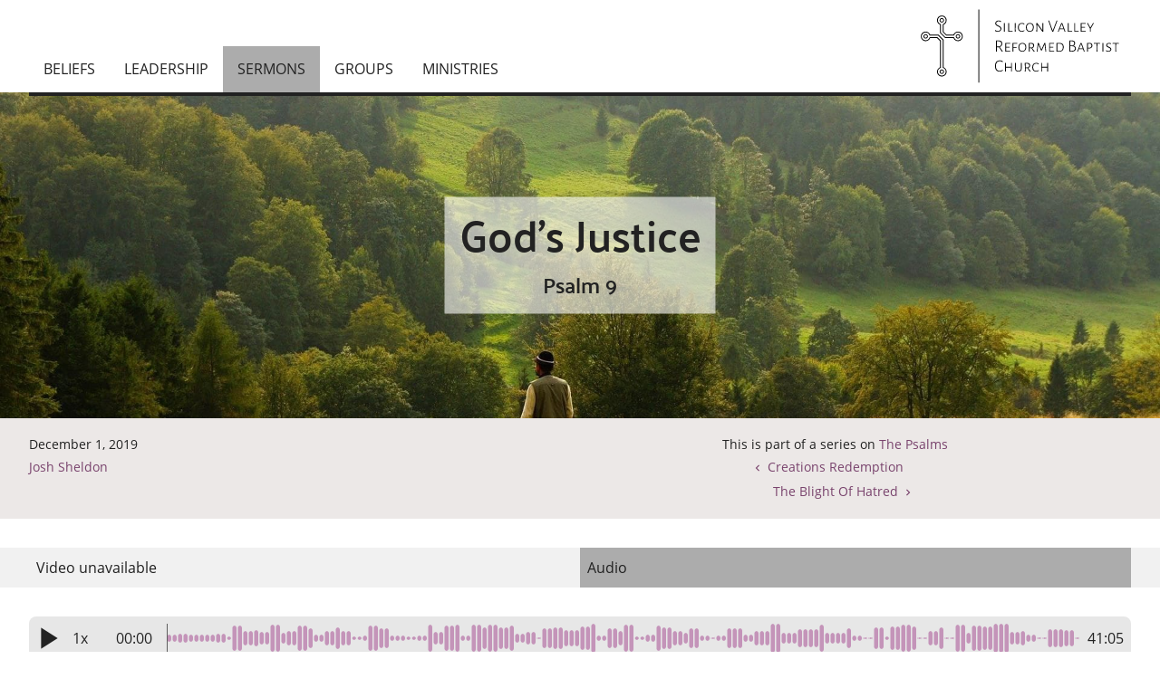

--- FILE ---
content_type: text/html; charset=UTF-8
request_url: https://svrbc.org/sermons/2019-12-01-pm/gods-justice/
body_size: 6238
content:
<!DOCTYPE html>
<html data-html-server-rendered="true" lang="en" data-vue-tag="%7B%22lang%22:%7B%22ssr%22:%22en%22%7D%7D">
  <head>
    <title>God’s Justice: Psalm 9 - SVRBC</title><base data-vue-tag="ssr" href="/sermons/2019-12-01-pm/gods-justice/"><meta name="gridsome:hash" content="gridsome"><meta data-vue-tag="ssr" charset="utf-8"><meta data-vue-tag="ssr" name="generator" content="Gridsome v0.7.23"><meta data-vue-tag="ssr" data-key="viewport" name="viewport" content="width=device-width, initial-scale=1, viewport-fit=cover"><meta data-vue-tag="ssr" data-key="format-detection" name="format-detection" content="telephone=no"><meta data-vue-tag="ssr" data-key="description" name="description" content="Silicon Valley Reformed Baptist Church in Sunnyvale, California"><meta data-vue-tag="ssr" name="theme-color" content="#ece8e7"><meta data-vue-tag="ssr" name="geo.region" content="US-CA"><meta data-vue-tag="ssr" name="geo.placename" content="Sunnyvale"><meta data-vue-tag="ssr" name="geo.position" content="37.394709;-122.005382"><meta data-vue-tag="ssr" name="ICBM" content="37.394709, -122.005382"><meta data-vue-tag="ssr" name="og:image" content="/assets/static/sheep-field.0b85c65.926ad1c7aef72cf745c65ce6a4cb9d3d.jpg"><link data-vue-tag="ssr" rel="icon" href="data:,"><link data-vue-tag="ssr" rel="icon" type="image/png" sizes="16x16" href="/assets/static/favicon.ce0531f.5db06136f69029280227280e0914b0e9.png"><link data-vue-tag="ssr" rel="icon" type="image/png" sizes="32x32" href="/assets/static/favicon.ac8d93a.5db06136f69029280227280e0914b0e9.png"><link data-vue-tag="ssr" rel="icon" type="image/png" sizes="96x96" href="/assets/static/favicon.b9532cc.5db06136f69029280227280e0914b0e9.png"><link data-vue-tag="ssr" rel="apple-touch-icon" type="image/png" sizes="76x76" href="/assets/static/favicon.f22e9f3.5db06136f69029280227280e0914b0e9.png"><link data-vue-tag="ssr" rel="apple-touch-icon" type="image/png" sizes="152x152" href="/assets/static/favicon.62d22cb.5db06136f69029280227280e0914b0e9.png"><link data-vue-tag="ssr" rel="apple-touch-icon" type="image/png" sizes="120x120" href="/assets/static/favicon.1539b60.5db06136f69029280227280e0914b0e9.png"><link data-vue-tag="ssr" rel="apple-touch-icon" type="image/png" sizes="167x167" href="/assets/static/favicon.dc0cdc5.5db06136f69029280227280e0914b0e9.png"><link data-vue-tag="ssr" rel="apple-touch-icon" type="image/png" sizes="180x180" href="/assets/static/favicon.7b22250.5db06136f69029280227280e0914b0e9.png"><link data-vue-tag="ssr" rel="manifest" href="/manifest.json"><link data-vue-tag="ssr" rel="alternate" type="application/atom+xml" href="/feed.atom"><link rel="preload" href="/assets/css/0.styles.css" as="style"><link rel="preload" href="/assets/js/app.js" as="script"><link rel="preload" href="/assets/js/page--src--templates--sermon-vue.js" as="script"><link rel="prefetch" href="/assets/js/page--src--pages--404-vue.js"><link rel="prefetch" href="/assets/js/page--src--pages--all-sermons-vue.js"><link rel="prefetch" href="/assets/js/page--src--pages--articles-vue.js"><link rel="prefetch" href="/assets/js/page--src--pages--bulletins-vue.js"><link rel="prefetch" href="/assets/js/page--src--pages--data--sermons-vue.js"><link rel="prefetch" href="/assets/js/page--src--pages--events-vue.js"><link rel="prefetch" href="/assets/js/page--src--pages--homegroup-report-vue.js"><link rel="prefetch" href="/assets/js/page--src--pages--index-vue.js"><link rel="prefetch" href="/assets/js/page--src--pages--live-vue.js"><link rel="prefetch" href="/assets/js/page--src--pages--ops--members-vue.js"><link rel="prefetch" href="/assets/js/page--src--pages--preachers-vue.js"><link rel="prefetch" href="/assets/js/page--src--pages--sermons-vue.js"><link rel="prefetch" href="/assets/js/page--src--pages--test--data-form-vue.js"><link rel="prefetch" href="/assets/js/page--src--pages--test--single-prooftext-vue.js"><link rel="prefetch" href="/assets/js/page--src--templates--article-vue.js"><link rel="prefetch" href="/assets/js/page--src--templates--bulletin-vue.js"><link rel="prefetch" href="/assets/js/page--src--templates--confession-paragraph-vue.js"><link rel="prefetch" href="/assets/js/page--src--templates--data--sermons-by-preacher-vue.js"><link rel="prefetch" href="/assets/js/page--src--templates--markdown-page-vue.js"><link rel="prefetch" href="/assets/js/page--src--templates--preacher-vue.js"><link rel="prefetch" href="/assets/js/page--src--templates--sermon-series-vue.js"><link rel="prefetch" href="/assets/js/vendors~page--src--pages--homegroup-report-vue~page--src--pages--ops--members-vue~page--src--pages--~e5f4832c.js"><link rel="prefetch" href="/assets/js/vendors~page--src--pages--homegroup-report-vue~page--src--pages--test--data-form-vue~vue-remark--src~68a1f396.js"><link rel="prefetch" href="/assets/js/vendors~page--src--pages--homegroup-report-vue~page--src--pages--test--data-form-vue~vue-remark--src~6b082e1f.js"><link rel="prefetch" href="/assets/js/vendors~page--src--pages--test--single-prooftext-vue~page--src--templates--article-vue~page--src--te~68f495da.js"><link rel="prefetch" href="/assets/js/vendors~page--src--templates--confession-paragraph-vue~vue-remark--src--pages--confession--index-md.js"><link rel="prefetch" href="/assets/js/vendors~page--src--templates--sermon-vue.js"><link rel="prefetch" href="/assets/js/vue-remark--src--pages--beliefs--index-md.js"><link rel="prefetch" href="/assets/js/vue-remark--src--pages--bulletin-md.js"><link rel="prefetch" href="/assets/js/vue-remark--src--pages--community-food-distribution--index-md.js"><link rel="prefetch" href="/assets/js/vue-remark--src--pages--confession--index-md.js"><link rel="prefetch" href="/assets/js/vue-remark--src--pages--constitution-md.js"><link rel="prefetch" href="/assets/js/vue-remark--src--pages--contact--index-md.js"><link rel="prefetch" href="/assets/js/vue-remark--src--pages--copyright--index-md.js"><link rel="prefetch" href="/assets/js/vue-remark--src--pages--counseling--alcohol-addiction-md.js"><link rel="prefetch" href="/assets/js/vue-remark--src--pages--counseling--anger-md.js"><link rel="prefetch" href="/assets/js/vue-remark--src--pages--counseling--anxiety-md.js"><link rel="prefetch" href="/assets/js/vue-remark--src--pages--counseling--depression-md.js"><link rel="prefetch" href="/assets/js/vue-remark--src--pages--counseling--drug-addiction-md.js"><link rel="prefetch" href="/assets/js/vue-remark--src--pages--counseling--family-md.js"><link rel="prefetch" href="/assets/js/vue-remark--src--pages--counseling--index-md.js"><link rel="prefetch" href="/assets/js/vue-remark--src--pages--counseling--index-md~vue-remark--src--pages--leadership--index-md.js"><link rel="prefetch" href="/assets/js/vue-remark--src--pages--counseling--marriage-md.js"><link rel="prefetch" href="/assets/js/vue-remark--src--pages--counseling--partnership-md.js"><link rel="prefetch" href="/assets/js/vue-remark--src--pages--counseling--pornography-addiction-md.js"><link rel="prefetch" href="/assets/js/vue-remark--src--pages--counseling--privacy-md.js"><link rel="prefetch" href="/assets/js/vue-remark--src--pages--counseling--signup-md.js"><link rel="prefetch" href="/assets/js/vue-remark--src--pages--covid-19-md.js"><link rel="prefetch" href="/assets/js/vue-remark--src--pages--fasting-md.js"><link rel="prefetch" href="/assets/js/vue-remark--src--pages--giving-md.js"><link rel="prefetch" href="/assets/js/vue-remark--src--pages--groups--index-md.js"><link rel="prefetch" href="/assets/js/vue-remark--src--pages--history-md.js"><link rel="prefetch" href="/assets/js/vue-remark--src--pages--intern-housing--index-md.js"><link rel="prefetch" href="/assets/js/vue-remark--src--pages--leadership--index-md.js"><link rel="prefetch" href="/assets/js/vue-remark--src--pages--learning-md.js"><link rel="prefetch" href="/assets/js/vue-remark--src--pages--learning-md~vue-remark--src--pages--rides--index-md.js"><link rel="prefetch" href="/assets/js/vue-remark--src--pages--members-meetings-md.js"><link rel="prefetch" href="/assets/js/vue-remark--src--pages--membership--apply-md.js"><link rel="prefetch" href="/assets/js/vue-remark--src--pages--membership--index-md.js"><link rel="prefetch" href="/assets/js/vue-remark--src--pages--ministries--index-md.js"><link rel="prefetch" href="/assets/js/vue-remark--src--pages--motto--index-md.js"><link rel="prefetch" href="/assets/js/vue-remark--src--pages--nursery-md.js"><link rel="prefetch" href="/assets/js/vue-remark--src--pages--ops--index-md.js"><link rel="prefetch" href="/assets/js/vue-remark--src--pages--ops--recording-md.js"><link rel="prefetch" href="/assets/js/vue-remark--src--pages--ops--verses-md.js"><link rel="prefetch" href="/assets/js/vue-remark--src--pages--partnerships-md.js"><link rel="prefetch" href="/assets/js/vue-remark--src--pages--pray-md.js"><link rel="prefetch" href="/assets/js/vue-remark--src--pages--rides--index-md.js"><link rel="prefetch" href="/assets/js/vue-remark--src--pages--singles-md.js"><link rel="prefetch" href="/assets/js/vue-remark--src--pages--style--index-md.js"><link rel="prefetch" href="/assets/js/vue-remark--src--pages--test--multiple-headings-md.js"><link rel="prefetch" href="/assets/js/vue-remark--src--pages--workdays--index-md.js"><link rel="stylesheet" href="/assets/css/0.styles.css"><noscript data-vue-tag="ssr"><style>.g-image--loading{display:none;}</style></noscript>
  </head>
  <body >
    <div data-server-rendered="true" id="app" class="layout giving-loading icon-font-loading normal-font-loading title-font-loading" data-v-4a5545f5><!----><div class="main" data-v-4a5545f5><div class="top-gap main-narrow" data-v-4a5545f5></div><header data-v-11498a96 data-v-4a5545f5><div class="main-narrow" data-v-11498a96><span class="icon" data-v-11498a96>menu</span><a href="/" class="home" data-v-11498a96>
      SVRBC
    </a><nav data-v-11498a96><a href="/beliefs/" data-v-b515f9a2><div class="nav-text" data-v-b515f9a2>
    Beliefs
  </div></a><a href="/leadership/" data-v-b515f9a2><div class="nav-text" data-v-b515f9a2>
    Leadership
  </div></a><!----><a href="/sermons/" class="active" data-v-b515f9a2><div class="nav-text" data-v-b515f9a2>
    Sermons
  </div></a><!----><a href="/groups/" data-v-b515f9a2><div class="nav-text" data-v-b515f9a2>
    Groups
  </div></a><a href="/ministries/" data-v-b515f9a2><div class="nav-text" data-v-b515f9a2>
    Ministries
  </div></a><!----></nav></div></header><div class="main-narrow header-logo" data-v-5a667d10 data-v-4a5545f5><a href="/" class="home" data-v-5a667d10><img alt="Silicon Valley Reformed Baptist Church logo" src="/logo-white.svg" class="g-image" data-v-5a667d10></a></div><div style="height:auto;" data-v-4a5545f5><main data-v-4ff986e2 data-v-556abf1b><div class="main main-banner" data-v-4ff986e2><img alt="banner image" src="data:image/svg+xml,%3csvg fill='none' viewBox='0 0 1920 1080' xmlns='http://www.w3.org/2000/svg' xmlns:xlink='http://www.w3.org/1999/xlink'%3e%3cdefs%3e%3cfilter id='__svg-blur-0b106cedd4ced70df6fe986e67e6b1a7'%3e%3cfeGaussianBlur in='SourceGraphic' stdDeviation='40'/%3e%3c/filter%3e%3c/defs%3e%3cimage x='0' y='0' filter='url(%23__svg-blur-0b106cedd4ced70df6fe986e67e6b1a7)' width='1920' height='1080' xlink:href='data:image/jpeg%3bbase64%2c/9j/2wBDAAYEBQYFBAYGBQYHBwYIChAKCgkJChQODwwQFxQYGBcUFhYaHSUfGhsjHBYWICwgIyYnKSopGR8tMC0oMCUoKSj/2wBDAQcHBwoIChMKChMoGhYaKCgoKCgoKCgoKCgoKCgoKCgoKCgoKCgoKCgoKCgoKCgoKCgoKCgoKCgoKCgoKCgoKCj/wAARCAAkAEADASIAAhEBAxEB/8QAGwAAAQUBAQAAAAAAAAAAAAAABQACAwQGBwH/xAAzEAACAQMDAgUBBAsAAAAAAAABAgMABBEFEiEGMRMiQVFhcYGRscEUFRYXMjNSstHh8P/EABoBAQADAQEBAAAAAAAAAAAAAAIBAwQABQb/xAAkEQACAgECBQUAAAAAAAAAAAABAgARAyExBBIUIlETQUJxof/aAAwDAQACEQMRAD8A0WqarBHAEmnaPLcMvGPX8qz7dX3MzSeNtaFh/LxgVz5%2boZJ288gJPGH8wI%2b2p4tRinkkRkw2AVERxn/deVjx8g7xGzXtN/p93b3cwt23RSsMhg3B9qs6hv02WJJpceLnGR7Vh9Ov44ryPc7iJG5D8MK1N1NHf6gtuzI6BNyPI3B9eCal85Rx4qCtJai1NC%2bDJjB7k8UTt9SKcNICv9QORWK1pFsLqKPCFHGSyvkA5qATvBIVjl3oPuP38VeuUMAVMNToy6kCWAYHacEA9qJ6f1AsSYlkk%2bPUVyn9Yx53ZkBJ4BPPz9Kat8RlopMgd/Qj6%2blM2wozttpyhbxQcbCz7AwAPNE7K4GzxUYs5HC4wcf9xWj/AHWui289x1VocSg%2bGCgkkBbvjIXv3qxZ9BRWurSxXfUkNuvmUsbGXCnPof4SPXOe1ZW4hAKDS/0H3qCY2knj3bWSVVAy4Pmx%2bHGKO2N9JaWkVzueOTxMBSPKBjmp4OiLa8MrHqWd0c7BjT3Az7ks3A44I4odrHT82jyQWVk97fwyyQs0xtlQRnOGXaXJyPfsc96ztlR%2b3mH1EMLDWpN%2b01veXHgXKRhnyFZeB8A0y2AuYgXuRGyuExtyOfy%2bauQdAaZFdwSPea80jEvtNnCMAfBk96M2vRuko3jzapribhsCfoiL/aTx%2bNAZ8eMUjxdM51qZqKKE3XgJeqWZvVeAfrRQaDKlz4LXcYdxnYMZI557/FWl6P0RZvHU9SKANyhoI92foPn/ADV6HprRpZSc9SyTg%2bceHGAwxgDLenHzRPGsPn%2bCd0h8QtKqlo02LsZmUgcds47V74QVmQlmVQcBjn2pUq%2bUaam3j4T4lqWYDcVGSFHNeiFI5kRQfMDljye/vSpVG20hoxoo4dqxoAJGIPx68faKjtppJnkjZ2CqoPB7/WlSq4GxrASbkt1NLbygxyNhzyCcgenFVYbmSeN5GIV2UqWXg4DEUqVH2jUmzP/Z' /%3e%3c/svg%3e" width="1920" data-src="/assets/static/sheep-field.0b85c65.926ad1c7aef72cf745c65ce6a4cb9d3d.jpg" data-srcset="/assets/static/sheep-field.1b91758.926ad1c7aef72cf745c65ce6a4cb9d3d.jpg 480w, /assets/static/sheep-field.3df3210.926ad1c7aef72cf745c65ce6a4cb9d3d.jpg 1024w, /assets/static/sheep-field.0b85c65.926ad1c7aef72cf745c65ce6a4cb9d3d.jpg 1920w" data-sizes="(max-width: 1920px) 100vw, 1920px" class="g-image g-image--lazy g-image--loading" data-v-4ff986e2 data-v-4ff986e2><noscript data-v-4ff986e2 data-v-4ff986e2><img src="/assets/static/sheep-field.0b85c65.926ad1c7aef72cf745c65ce6a4cb9d3d.jpg" class="g-image g-image--loaded" width="1920" alt="banner image"></noscript><div class="headers scrimmed" data-v-4ff986e2><h1 class="no-link" data-v-4ff986e2><!---->
        God’s Justice
        <span class="subtitle" data-v-4ff986e2>
          Psalm 9
        </span></h1></div></div><div class="metadata" data-v-4ff986e2><div class="main-narrow" data-v-4ff986e2><div class="metadata" data-v-4ff986e2 data-v-556abf1b><div class="occassion" data-v-4ff986e2 data-v-556abf1b><p data-v-4ff986e2 data-v-556abf1b>December 1, 2019</p><p data-v-4ff986e2 data-v-556abf1b><a href="/preachers/josh-sheldon/" nospell="" data-v-556abf1b>
  Josh Sheldon
</a></p></div><div class="series" data-v-4ff986e2 data-v-556abf1b><p data-v-4ff986e2 data-v-556abf1b>
          This is part of a series on
          <a href="/series/the-psalms/" nospell="" data-v-556abf1b>
            The Psalms
          </a></p><p data-v-4ff986e2 data-v-556abf1b><a href="/sermons/2019-11-17-pm/creations-redemption/" nospell="" class="prev icon-before icon-after" data-v-556abf1b>
            Creations Redemption
          </a></p><p data-v-4ff986e2 data-v-556abf1b><a href="/sermons/2019-12-15-pm/the-blight-of-hatred/" nospell="" class="next icon-before icon-after" data-v-556abf1b>
            The Blight Of Hatred
          </a></p></div></div></div></div><div class="main-narrow main-body" data-v-4ff986e2><!----><div data-v-4ff986e2 data-v-556abf1b>
</div><div class="full-width media-tabs-container" data-v-4ff986e2 data-v-556abf1b><div class="main-narrow media-tabs" data-v-4ff986e2 data-v-556abf1b><div class="unavailable" data-v-4ff986e2 data-v-556abf1b>
        Video
        <span data-v-4ff986e2 data-v-556abf1b>unavailable</span></div><div class="active" data-v-4ff986e2 data-v-556abf1b>
        Audio
        <!----></div></div></div><!----><div data-v-4ff986e2 data-v-556abf1b><div type="audio/mpeg" class="container clearfix" data-v-3d138720 data-v-556abf1b><div class="play icon" data-v-3d138720><!----></div><div class="speed" data-v-3d138720>
    1x
  </div><div data-v-3d138720>
    00:00
  </div><div class="waveform" data-v-3d138720><div data-v-3d138720></div></div><div class="duration" data-v-3d138720>
    00:00
  </div></div><a href="https://storage.googleapis.com/pbc-ca-sermons/2019/191201-PM-GodsJustice.mp3" rel="noopener" data-v-4ff986e2 data-v-556abf1b><b data-v-4ff986e2 data-v-556abf1b><span class="icon" data-v-4ff986e2 data-v-556abf1b>get_app</span>
        Download
      </b></a></div><div class="closed" data-v-76f7b452 data-v-556abf1b><div class="qref" data-v-76f7b452><span class="icon expander-icon" data-v-76f7b452>expand_more</span><!---->
    Psalm 9
  </div><!----></div><section data-v-4ff986e2 data-v-556abf1b><h2 id="ask" data-v-6879742a data-v-556abf1b><!---->
      Ask a question!
    <span class="icon" data-v-b6ee0d14 data-v-6879742a>link</span></h2><p data-v-4ff986e2 data-v-556abf1b>
      Curious about something taught in this sermon?<br data-v-4ff986e2 data-v-556abf1b>
      Want to know more about the gospel?<br data-v-4ff986e2 data-v-556abf1b>
      Leave us a message; we'd love to chat with you!
    </p><form data-v-5a75cd3f data-v-556abf1b><div class="input-group" data-v-686b773c><div data-v-686b773c><label for="0" data-v-686b773c>Name</label><input id="-name" type="text" name="name" value="" data-v-686b773c></div><div class="input-warning-messages" data-v-686b773c><!----></div><!----></div><div class="input-group" data-v-686b773c><div data-v-686b773c><label for="0" data-v-686b773c>Email</label><input id="-email" type="text" name="email" value="" data-v-686b773c></div><div class="input-warning-messages" data-v-686b773c><!----></div><!----></div><div class="input-group" data-v-686b773c><div data-v-686b773c><label for="`${id}-message`" data-v-686b773c>Message</label><textarea name="message" data-v-686b773c></textarea></div><div class="input-warning-messages" data-v-686b773c><!----></div><!----></div><!----><div class="recaptcha-notice extra-light" data-v-5a75cd3f>
    This site is protected by reCAPTCHA and the Google
    <a href="https://policies.google.com/privacy" rel="noreferrer" target="_blank" data-v-5a75cd3f>
      Privacy Policy
    </a>
    and
    <a href="https://policies.google.com/terms" rel="noreferrer" target="_blank" data-v-5a75cd3f>
      Terms of Service
    </a>
    apply.
  </div><div class="button-container" data-v-5a75cd3f><div class="button-inner" data-v-5a75cd3f data-v-5a75cd3f><input type="submit" value="Submit" class="static dark-button" data-v-5a75cd3f><!----><!----><!----></div></div></form></section></div><div style="display: none;" data-v-4ff986e2></div></main></div><footer data-v-140299d6 data-v-4a5545f5><img alt="Silicon Valley Reformed Baptist Church logo" src="/logo-white.svg" class="footer-logo g-image" data-v-140299d6 data-v-140299d6><div class="footer-info" data-v-140299d6><div class="footer-info-contact" data-v-140299d6><div class="footer-home-icon icon" data-v-140299d6>
        home
      </div><div data-v-140299d6>
        709 Lakewood Drive<br data-v-140299d6>
        Sunnyvale, CA 94089
      </div><div class="icon" data-v-140299d6>
        phone
      </div><div data-v-140299d6>408-734-2297</div><div class="icon" data-v-140299d6>
        email
      </div><div data-v-140299d6><a href="mailto:info@svrbc.org" data-v-140299d6>info@svrbc.org</a></div></div><div class="links" data-v-140299d6><a href="/contact/" data-v-140299d6>
        Contact
      </a><a href="#givingflow&fund=General+Church+Fund&interval=Every+1st+and+15th" class="giving" data-v-140299d6>
        Giving
      </a><a href="/membership/" data-v-140299d6>
        Membership
      </a><a href="/copyright/" data-v-140299d6>
        Copyright
      </a></div><div class="links" data-v-140299d6><a href="/articles/" data-v-140299d6>
        Articles
      </a><a href="/counseling/" data-v-140299d6>
        Counseling
      </a><a href="/workdays/" data-v-140299d6>
        Workdays
      </a><a href="/members-meetings/" data-v-140299d6>
        Members’ Meetings
      </a></div></div></footer></div><!----><!----></div>
    <script>window.__INITIAL_STATE__={"data":{"sermon":{"date":"2019-12-01T00:00:00.000Z","title":"God’s Justice","audio":"https:\u002F\u002Fstorage.googleapis.com\u002Fpbc-ca-sermons\u002F2019\u002F191201-PM-GodsJustice.mp3","content":"\n","preacher":{"path":"\u002Fpreachers\u002Fjosh-sheldon\u002F","title":"Josh Sheldon"},"series":{"bannerstyle":"","image":{"type":"image","mimeType":"image\u002Fjpeg","src":"\u002Fassets\u002Fstatic\u002Fsheep-field.0b85c65.926ad1c7aef72cf745c65ce6a4cb9d3d.jpg","size":{"width":1920,"height":1080},"sizes":"(max-width: 1920px) 100vw, 1920px","srcset":["\u002Fassets\u002Fstatic\u002Fsheep-field.1b91758.926ad1c7aef72cf745c65ce6a4cb9d3d.jpg 480w","\u002Fassets\u002Fstatic\u002Fsheep-field.3df3210.926ad1c7aef72cf745c65ce6a4cb9d3d.jpg 1024w","\u002Fassets\u002Fstatic\u002Fsheep-field.0b85c65.926ad1c7aef72cf745c65ce6a4cb9d3d.jpg 1920w"],"dataUri":"data:image\u002Fsvg+xml,%3csvg fill='none' viewBox='0 0 1920 1080' xmlns='http:\u002F\u002Fwww.w3.org\u002F2000\u002Fsvg' xmlns:xlink='http:\u002F\u002Fwww.w3.org\u002F1999\u002Fxlink'%3e%3cdefs%3e%3cfilter id='__svg-blur-0b106cedd4ced70df6fe986e67e6b1a7'%3e%3cfeGaussianBlur in='SourceGraphic' stdDeviation='40'\u002F%3e%3c\u002Ffilter%3e%3c\u002Fdefs%3e%3cimage x='0' y='0' filter='url(%23__svg-blur-0b106cedd4ced70df6fe986e67e6b1a7)' width='1920' height='1080' xlink:href='data:image\u002Fjpeg%3bbase64%2c\u002F9j\u002F2wBDAAYEBQYFBAYGBQYHBwYIChAKCgkJChQODwwQFxQYGBcUFhYaHSUfGhsjHBYWICwgIyYnKSopGR8tMC0oMCUoKSj\u002F2wBDAQcHBwoIChMKChMoGhYaKCgoKCgoKCgoKCgoKCgoKCgoKCgoKCgoKCgoKCgoKCgoKCgoKCgoKCgoKCgoKCgoKCj\u002FwAARCAAkAEADASIAAhEBAxEB\u002F8QAGwAAAQUBAQAAAAAAAAAAAAAABQACAwQGBwH\u002FxAAzEAACAQMDAgUBBAsAAAAAAAABAgMABBEFEiEGMRMiQVFhcYGRscEUFRYXMjNSstHh8P\u002FEABoBAQADAQEBAAAAAAAAAAAAAAIBAwQABQb\u002FxAAkEQACAgECBQUAAAAAAAAAAAABAgARAyExBBIUIlETQUJxof\u002FaAAwDAQACEQMRAD8A0WqarBHAEmnaPLcMvGPX8qz7dX3MzSeNtaFh\u002FLxgVz5%2boZJ288gJPGH8wI%2b2p4tRinkkRkw2AVERxn\u002FdeVjx8g7xGzXtN\u002Fp93b3cwt23RSsMhg3B9qs6hv02WJJpceLnGR7Vh9Ov44ryPc7iJG5D8MK1N1NHf6gtuzI6BNyPI3B9eCal85Rx4qCtJai1NC%2bDJjB7k8UTt9SKcNICv9QORWK1pFsLqKPCFHGSyvkA5qATvBIVjl3oPuP38VeuUMAVMNToy6kCWAYHacEA9qJ6f1AsSYlkk%2bPUVyn9Yx53ZkBJ4BPPz9Kat8RlopMgd\u002FQj6%2blM2wozttpyhbxQcbCz7AwAPNE7K4GzxUYs5HC4wcf9xWj\u002FAHWui289x1VocSg%2bGCgkkBbvjIXv3qxZ9BRWurSxXfUkNuvmUsbGXCnPof4SPXOe1ZW4hAKDS\u002F0H3qCY2knj3bWSVVAy4Pmx%2bHGKO2N9JaWkVzueOTxMBSPKBjmp4OiLa8MrHqWd0c7BjT3Az7ks3A44I4odrHT82jyQWVk97fwyyQs0xtlQRnOGXaXJyPfsc96ztlR%2b3mH1EMLDWpN%2b01veXHgXKRhnyFZeB8A0y2AuYgXuRGyuExtyOfy%2bauQdAaZFdwSPea80jEvtNnCMAfBk96M2vRuko3jzapribhsCfoiL\u002FaTx%2bNAZ8eMUjxdM51qZqKKE3XgJeqWZvVeAfrRQaDKlz4LXcYdxnYMZI557\u002FFWl6P0RZvHU9SKANyhoI92foPn\u002FADV6HprRpZSc9SyTg%2bceHGAwxgDLenHzRPGsPn%2bCd0h8QtKqlo02LsZmUgcds47V74QVmQlmVQcBjn2pUq%2bUaam3j4T4lqWYDcVGSFHNeiFI5kRQfMDljye\u002FvSpVG20hoxoo4dqxoAJGIPx68faKjtppJnkjZ2CqoPB7\u002FWlSq4GxrASbkt1NLbygxyNhzyCcgenFVYbmSeN5GIV2UqWXg4DEUqVH2jUmzP\u002FZ' \u002F%3e%3c\u002Fsvg%3e"},"path":"\u002Fseries\u002Fthe-psalms\u002F","title":"The Psalms","sermons":{"edges":[{"node":{"date":"2016-07-10T00:00:00.000Z","title":"A Time To Curse","path":"\u002Fsermons\u002F2016-07-10-am\u002Fa-time-to-curse\u002F"}},{"node":{"date":"2016-07-24T00:00:00.000Z","title":"Sin – A Realistic View","path":"\u002Fsermons\u002F2016-07-24-am\u002Fsin-a-realistic-view\u002F"}},{"node":{"date":"2016-07-31T00:00:00.000Z","title":"But Yet, God!","path":"\u002Fsermons\u002F2016-07-31-am\u002Fbut-yet-god\u002F"}},{"node":{"date":"2016-08-07T00:00:00.000Z","title":"Crying out to God","path":"\u002Fsermons\u002F2016-08-07-am\u002Fcrying-out-to-god\u002F"}},{"node":{"date":"2016-09-25T00:00:00.000Z","title":"The Voice of Order","path":"\u002Fsermons\u002F2016-09-25-am\u002Fthe-voice-of-order\u002F"}},{"node":{"date":"2016-10-02T00:00:00.000Z","title":"A Priestly King and Kingly Priest","path":"\u002Fsermons\u002F2016-10-02-am\u002Fa-priestly-king-and-kingly-priest\u002F"}},{"node":{"date":"2016-11-27T00:00:00.000Z","title":"Thanks Be To God","path":"\u002Fsermons\u002F2016-11-27-am\u002Fthanks-be-to-god\u002F"}},{"node":{"date":"2017-01-15T00:00:00.000Z","title":"Though Troubles Assails","path":"\u002Fsermons\u002F2017-01-15-pm\u002Fthough-troubles-assails\u002F"}},{"node":{"date":"2017-01-22T00:00:00.000Z","title":"Blessing Our Persecutors","path":"\u002Fsermons\u002F2017-01-22-pm\u002Fblessing-our-persecutors\u002F"}},{"node":{"date":"2017-01-29T00:00:00.000Z","title":"God Hears Our Groaning","path":"\u002Fsermons\u002F2017-01-29-pm\u002Fgod-hears-our-groaning\u002F"}},{"node":{"date":"2017-02-19T00:00:00.000Z","title":"Waiting on God","path":"\u002Fsermons\u002F2017-02-19-pm\u002Fwaiting-on-god\u002F"}},{"node":{"date":"2017-02-26T00:00:00.000Z","title":"Pleading our Innocence","path":"\u002Fsermons\u002F2017-02-26-pm\u002Fpleading-our-innocence\u002F"}},{"node":{"date":"2017-03-05T00:00:00.000Z","title":"God our Righteous Judge","path":"\u002Fsermons\u002F2017-03-05-pm\u002Fgod-our-righteous-judge\u002F"}},{"node":{"date":"2017-03-12T00:00:00.000Z","title":"How God is Mindful of Man","path":"\u002Fsermons\u002F2017-03-12-pm\u002Fhow-god-is-mindful-of-man\u002F"}},{"node":{"date":"2019-09-15T00:00:00.000Z","title":"God’s Purpose In Christ","path":"\u002Fsermons\u002F2019-09-15-pm\u002Fgods-purpose-in-christ\u002F"}},{"node":{"date":"2019-09-22T00:00:00.000Z","title":"Trusting Prayer","path":"\u002Fsermons\u002F2019-09-22-pm\u002Ftrusting-prayer\u002F"}},{"node":{"date":"2019-09-29T00:00:00.000Z","title":"An Answer To Anxiety","path":"\u002Fsermons\u002F2019-09-29-pm\u002Fan-answer-to-anxiety\u002F"}},{"node":{"date":"2019-10-06T00:00:00.000Z","title":"Morning Prayer","path":"\u002Fsermons\u002F2019-10-06-pm\u002Fmorning-prayer\u002F"}},{"node":{"date":"2019-11-03T00:00:00.000Z","title":"A Meditation","path":"\u002Fsermons\u002F2019-11-03-pm\u002Fa-meditation\u002F"}},{"node":{"date":"2019-11-10T00:00:00.000Z","title":"Destructiveness Of False Accusations","path":"\u002Fsermons\u002F2019-11-10-pm\u002Fdestructiveness-of-false-accusations\u002F"}},{"node":{"date":"2019-11-17T00:00:00.000Z","title":"Insignificant, But Not Unimportant","path":"\u002Fsermons\u002F2019-11-17-am\u002Finsignificant-but-not-unimportant\u002F"}},{"node":{"date":"2019-11-17T00:00:00.000Z","title":"Creations Redemption","path":"\u002Fsermons\u002F2019-11-17-pm\u002Fcreations-redemption\u002F"}},{"node":{"date":"2019-12-01T00:00:00.000Z","title":"God’s Justice","path":"\u002Fsermons\u002F2019-12-01-pm\u002Fgods-justice\u002F"}},{"node":{"date":"2019-12-15T00:00:00.000Z","title":"The Blight Of Hatred","path":"\u002Fsermons\u002F2019-12-15-pm\u002Fthe-blight-of-hatred\u002F"}},{"node":{"date":"2019-12-29T00:00:00.000Z","title":"The Atheists With Thousand Faces","path":"\u002Fsermons\u002F2019-12-29-pm\u002Fthe-atheists-with-thousand-faces\u002F"}},{"node":{"date":"2020-01-05T00:00:00.000Z","title":"When Foundations Are Destroyed","path":"\u002Fsermons\u002F2020-01-05-pm\u002Fwhen-foundations-are-destroyed\u002F"}},{"node":{"date":"2020-01-19T00:00:00.000Z","title":"The Tale Of Two Speeches","path":"\u002Fsermons\u002F2020-01-19-pm\u002Fthe-tale-of-two-speeches\u002F"}},{"node":{"date":"2020-02-02T00:00:00.000Z","title":"From Utter Despair To Ultimate Victory","path":"\u002Fsermons\u002F2020-02-02-pm\u002Ffrom-utter-despair-to-ultimate-victory\u002F"}},{"node":{"date":"2020-03-01T00:00:00.000Z","title":"The Fool","path":"\u002Fsermons\u002F2020-03-01-pm\u002Fthe-fool\u002F"}},{"node":{"date":"2021-08-15T00:00:00.000Z","title":"The Lord, Our Stronghold","path":"\u002Fsermons\u002F2021-08-15-pm\u002Fthe-lord-our-stronghold\u002F"}},{"node":{"date":"2021-09-26T00:00:00.000Z","title":"The Lord Our Shepherd","path":"\u002Fsermons\u002F2021-09-26-pm\u002Fthe-lord-our-shepherd\u002F"}},{"node":{"date":"2021-12-12T00:00:00.000Z","title":"A Tale Of Two Words","path":"\u002Fsermons\u002F2021-12-12-pm\u002Fa-tale-of-two-words\u002F"}},{"node":{"date":"2023-04-09T00:00:00.000Z","title":"The Lord Delivers","path":"\u002Fsermons\u002F2023-04-09-am\u002Fthe-lord-delivers\u002F"}},{"node":{"date":"2023-07-30T00:00:00.000Z","title":"Longing For God","path":"\u002Fsermons\u002F2023-07-30-pm\u002Flonging-for-god\u002F"}}]}},"text":"Psalm 9","unregisteredPreacher":"","youtube":""}},"context":{}};(function(){var s;(s=document.currentScript||document.scripts[document.scripts.length-1]).parentNode.removeChild(s);}());</script><script src="/assets/js/app.js" defer></script><script src="/assets/js/page--src--templates--sermon-vue.js" defer></script>
  </body>
</html>


--- FILE ---
content_type: text/css; charset=UTF-8
request_url: https://svrbc.org/assets/css/0.styles.css
body_size: 9582
content:
@font-face{font-family:Material Icons;font-style:normal;font-weight:400;src:url(/assets/fonts/MaterialIcons-Regular.eot);src:local("Material Icons"),local("MaterialIcons-Regular"),url(/assets/fonts/MaterialIcons-Regular.woff2) format("woff2"),url(/assets/fonts/MaterialIcons-Regular.woff) format("woff"),url(/assets/fonts/MaterialIcons-Regular.ttf) format("truetype")}.material-icons{font-family:Material Icons;font-weight:400;font-style:normal;font-size:24px;display:inline-block;line-height:1;text-transform:none;letter-spacing:normal;word-wrap:normal;white-space:nowrap;direction:ltr;-webkit-font-smoothing:antialiased;text-rendering:optimizeLegibility;-moz-osx-font-smoothing:grayscale;font-feature-settings:"liga"}.tippy-box[data-animation=fade][data-state=hidden]{opacity:0}[data-tippy-root]{max-width:calc(100vw - 10px)}.tippy-box{position:relative;background-color:#333;color:#fff;border-radius:4px;font-size:14px;line-height:1.4;outline:0;transition-property:transform,visibility,opacity}.tippy-box[data-placement^=top]>.tippy-arrow{bottom:0}.tippy-box[data-placement^=top]>.tippy-arrow:before{bottom:-7px;left:0;border-width:8px 8px 0;border-top-color:initial;transform-origin:center top}.tippy-box[data-placement^=bottom]>.tippy-arrow{top:0}.tippy-box[data-placement^=bottom]>.tippy-arrow:before{top:-7px;left:0;border-width:0 8px 8px;border-bottom-color:initial;transform-origin:center bottom}.tippy-box[data-placement^=left]>.tippy-arrow{right:0}.tippy-box[data-placement^=left]>.tippy-arrow:before{border-width:8px 0 8px 8px;border-left-color:initial;right:-7px;transform-origin:center left}.tippy-box[data-placement^=right]>.tippy-arrow{left:0}.tippy-box[data-placement^=right]>.tippy-arrow:before{left:-7px;border-width:8px 8px 8px 0;border-right-color:initial;transform-origin:center right}.tippy-box[data-inertia][data-state=visible]{transition-timing-function:cubic-bezier(.54,1.5,.38,1.11)}.tippy-arrow{width:16px;height:16px;color:#333}.tippy-arrow:before{content:"";position:absolute;border-color:transparent;border-style:solid}.tippy-content{position:relative;padding:5px 9px;z-index:1}@font-face{font-family:Open Sans;font-style:normal;font-display:swap;font-weight:300;src:local("Open Sans Light "),local("Open Sans-Light"),url(/assets/fonts/open-sans-latin-300.woff2) format("woff2"),url(/assets/fonts/open-sans-latin-300.woff) format("woff")}@font-face{font-family:Open Sans;font-style:italic;font-display:swap;font-weight:300;src:local("Open Sans Light italic"),local("Open Sans-Lightitalic"),url(/assets/fonts/open-sans-latin-300italic.woff2) format("woff2"),url(/assets/fonts/open-sans-latin-300italic.woff) format("woff")}@font-face{font-family:Open Sans;font-style:normal;font-display:swap;font-weight:400;src:local("Open Sans Regular "),local("Open Sans-Regular"),url(/assets/fonts/open-sans-latin-400.woff2) format("woff2"),url(/assets/fonts/open-sans-latin-400.woff) format("woff")}@font-face{font-family:Open Sans;font-style:italic;font-display:swap;font-weight:400;src:local("Open Sans Regular italic"),local("Open Sans-Regularitalic"),url(/assets/fonts/open-sans-latin-400italic.woff2) format("woff2"),url(/assets/fonts/open-sans-latin-400italic.woff) format("woff")}@font-face{font-family:Open Sans;font-style:normal;font-display:swap;font-weight:600;src:local("Open Sans SemiBold "),local("Open Sans-SemiBold"),url(/assets/fonts/open-sans-latin-600.woff2) format("woff2"),url(/assets/fonts/open-sans-latin-600.woff) format("woff")}@font-face{font-family:Open Sans;font-style:italic;font-display:swap;font-weight:600;src:local("Open Sans SemiBold italic"),local("Open Sans-SemiBolditalic"),url(/assets/fonts/open-sans-latin-600italic.woff2) format("woff2"),url(/assets/fonts/open-sans-latin-600italic.woff) format("woff")}@font-face{font-family:Open Sans;font-style:normal;font-display:swap;font-weight:700;src:local("Open Sans Bold "),local("Open Sans-Bold"),url(/assets/fonts/open-sans-latin-700.woff2) format("woff2"),url(/assets/fonts/open-sans-latin-700.woff) format("woff")}@font-face{font-family:Open Sans;font-style:italic;font-display:swap;font-weight:700;src:local("Open Sans Bold italic"),local("Open Sans-Bolditalic"),url(/assets/fonts/open-sans-latin-700italic.woff2) format("woff2"),url(/assets/fonts/open-sans-latin-700italic.woff) format("woff")}@font-face{font-family:Open Sans;font-style:normal;font-display:swap;font-weight:800;src:local("Open Sans ExtraBold "),local("Open Sans-ExtraBold"),url(/assets/fonts/open-sans-latin-800.woff2) format("woff2"),url(/assets/fonts/open-sans-latin-800.woff) format("woff")}@font-face{font-family:Open Sans;font-style:italic;font-display:swap;font-weight:800;src:local("Open Sans ExtraBold italic"),local("Open Sans-ExtraBolditalic"),url(/assets/fonts/open-sans-latin-800italic.woff2) format("woff2"),url(/assets/fonts/open-sans-latin-800italic.woff) format("woff")}@font-face{font-family:Palanquin;font-style:normal;font-display:swap;font-weight:100;src:local("Palanquin Thin "),local("Palanquin-Thin"),url(/assets/fonts/palanquin-latin-100.woff2) format("woff2"),url(/assets/fonts/palanquin-latin-100.woff) format("woff")}@font-face{font-family:Palanquin;font-style:normal;font-display:swap;font-weight:200;src:local("Palanquin Extra Light "),local("Palanquin-Extra Light"),url(/assets/fonts/palanquin-latin-200.woff2) format("woff2"),url(/assets/fonts/palanquin-latin-200.woff) format("woff")}@font-face{font-family:Palanquin;font-style:normal;font-display:swap;font-weight:300;src:local("Palanquin Light "),local("Palanquin-Light"),url(/assets/fonts/palanquin-latin-300.woff2) format("woff2"),url(/assets/fonts/palanquin-latin-300.woff) format("woff")}@font-face{font-family:Palanquin;font-style:normal;font-display:swap;font-weight:400;src:local("Palanquin Regular "),local("Palanquin-Regular"),url(/assets/fonts/palanquin-latin-400.woff2) format("woff2"),url(/assets/fonts/palanquin-latin-400.woff) format("woff")}@font-face{font-family:Palanquin;font-style:normal;font-display:swap;font-weight:500;src:local("Palanquin Medium "),local("Palanquin-Medium"),url(/assets/fonts/palanquin-latin-500.woff2) format("woff2"),url(/assets/fonts/palanquin-latin-500.woff) format("woff")}@font-face{font-family:Palanquin;font-style:normal;font-display:swap;font-weight:600;src:local("Palanquin SemiBold "),local("Palanquin-SemiBold"),url(/assets/fonts/palanquin-latin-600.woff2) format("woff2"),url(/assets/fonts/palanquin-latin-600.woff) format("woff")}@font-face{font-family:Palanquin;font-style:normal;font-display:swap;font-weight:700;src:local("Palanquin Bold "),local("Palanquin-Bold"),url(/assets/fonts/palanquin-latin-700.woff2) format("woff2"),url(/assets/fonts/palanquin-latin-700.woff) format("woff")}div[data-v-60705caa]{display:none}.icon[data-v-b6ee0d14]{visibility:hidden;cursor:pointer;margin-left:.3rem;line-height:0}.icon[data-v-b6ee0d14]:hover{color:var(--dark-gray)}h1:hover .icon[data-v-b6ee0d14],h2:hover .icon[data-v-b6ee0d14],h3:hover .icon[data-v-b6ee0d14],h4:hover .icon[data-v-b6ee0d14]{visibility:visible}.hidden[data-v-6879742a]~*{display:none}.expander-icon[data-v-6879742a]{transition:transform var(--snappy-speed);display:inline-block}.hidden .expander-icon[data-v-6879742a]{transform:rotate(180deg)}.main-banner[data-v-4ff986e2]{position:relative;height:56.25vw;max-height:50vh}.main-banner h1[data-v-4ff986e2]{margin:1rem}.main-banner h1 .subtitle[data-v-4ff986e2]{margin:1rem;display:block;font-size:var(--large-font-size);line-height:var(--short-line-height)}.main-banner img[data-v-4ff986e2]{position:absolute;top:0;height:100%;width:100%;z-index:-1;-o-object-fit:cover;object-fit:cover;-o-object-position:50% 50%;object-position:50% 50%}.main-banner .headers[data-v-4ff986e2]{display:block;box-sizing:border-box;position:absolute;top:50%;left:50%;width:-webkit-max-content;width:-moz-max-content;width:max-content;max-width:calc(100% - 2rem);text-align:center;transform:translate(-50%,-50%);font-family:var(--title-font-family);font-size:var(--title-font-size);line-height:1;font-weight:500}.main-body[data-v-4ff986e2]{margin:var(--content-margin) 0}.metadata[data-v-4ff986e2]{padding:var(--half-inline-margin) 0;font-size:var(--small-font-size);background-color:var(--secondary-color-light)}.metadata p[data-v-4ff986e2]{margin:0}:root{--wh:1vh;--fwh:calc(var(--wh)*100);--maxwh:100vh;--dw:1vw;--fdw:calc(var(--dw)*100);--scroll-y:0;--header-height:0;--mobile-width:35rem;--wmobile-width:40rem;--tablet-width:60rem;--desktop-width:75rem;--wdesktop-width:90rem;--big-border-radius:0.5rem;--darkest-gray:#222;--dark-gray:#5e5e5e;--light-gray:#acacac;--light-gray2:#e7e7e7;--lightest-gray:#f1f1f1;--secondary-color:#b5a19e;--secondary-color-light:#ece8e7;--secondary-color-light2:#f7f2f1;--secondary-color-dark:#584643;--accent-color:#79436d;--accent-color-light:#c494b9;--accent-color-light2:#dfc4d8;--error-background-color:#f0a3b1;--error-stroke-color:#b50022;--success-background-color:#b1f0b7;--default-background:#fff;--scrim-color-light-min:hsla(0,0%,93.7%,0.4666666666666667);--scrim-color-light:hsla(0,0%,100%,0.6);--scrim-color-dark-min:rgba(16,16,16,0.4666666666666667);--scrim-color-dark:rgba(0,0,0,0.6);--tiny-font-size:9pt;--small-font-size:10.5pt;--normal-font-size:12pt;--big-font-size:15pt;--large-font-size:18pt;--subheading-font-size:24pt;--title-font-size:36pt;--extra-large-font-size:54pt;--super-large-font-size:72pt;--half-line-height:.9;--short-line-height:1.4;--normal-line-height:1.8;--normal-line-height-abs:1.8rem;--double-line-height:3.6;--normal-font-family:"Open Sans",sans-serif;--title-font-family:"Palanquin",sans-serif;--icon-font-family:"Material Icons",emoji;--input-width:33rem;--portrait-width:200px;--portrait-height:250px;--portrait-border-radius:10px;--portrait-border-width:2px;--portrait-caption-height:40px;--inline-margin:1rem;--half-inline-margin:0.5rem;--neg-inline-margin:-1rem;--neg-half-inline-margin:-0.5rem;--double-inline-margin:2rem;--triple-inline-margin:3rem;--snappy-speed:0.25s;--present-speed:1s}@media only screen and (min-width:90rem){:root{--inline-margin:1.5rem}}body{margin:0;padding:0;color:var(--darkest-gray);font-family:var(--normal-font-family);line-height:var(--normal-line-height);font-size:var(--normal-font-size);-webkit-tap-highlight-color:rgba(0,0,0,0)}hr{background-color:var(--light-gray);width:90%;margin:var(--double-inline-margin) auto}[id]{scroll-margin-top:var(--header-height)}small{font-size:var(--small-font-size)}.large{font-size:var(--large-font-size)}.center{text-align:center}blockquote{box-sizing:border-box;width:100%;margin:1em 0;padding:var(--inline-margin);font-style:italic;background-color:var(--secondary-color-light);border-radius:var(--big-border-radius)}blockquote p:first-of-type{margin-top:0}blockquote p:last-of-type{margin-bottom:0}.citation{text-align:right}.citation:before{content:"— "}pre{box-sizing:border-box;padding:1rem;background-color:var(--secondary-color-light);border-radius:var(--big-border-radius);overflow:auto}code{color:var(--dark-gray)}.icon,.icon-after:after,.icon-before:before{font-family:var(--icon-font-family);transition:opacity var(--snappy-speed);vertical-align:middle}.icon-font-loading .icon,.icon-font-loading .icon-after:after,.icon-font-loading .icon-before:before{opacity:0}.meridiem{font-variant:small-caps}.dark{color:var(--lightest-gray)}.scrimmed{background-color:var(--scrim-color-light)}.dark .scrimmed{background-color:var(--scrim-color-dark)}.pref:before{content:"("}.pref:after{content:")"}.pref,.ref{color:var(--accent-color)}.pref:hover,.ref:hover{color:var(--accent-color-light)}h1,h2,h3,h4,h5{font-weight:600;margin:0;clear:both}h1{font-size:var(--title-font-size)}h2{font-size:var(--subheading-font-size);margin-top:2rem}h2.subtitle{font-size:var(--large-font-size)}h3{font-size:calc(var(--subheading-font-size)*0.75)}h4{font-size:calc(var(--subheading-font-size)*0.5)}.link,a{color:var(--accent-color);text-decoration:none;cursor:pointer}.link:hover,a:hover{color:var(--accent-color-light)}.link[target=_blank]:after,a[target=_blank]:after{content:"open_in_new";font-family:var(--icon-font-family)}.no-ext-warn .link[target=_blank]:after,.no-ext-warn a[target=_blank]:after,a.no-ext-warn[target=_blank]:after{content:none}.icon-font-loading a[target=_blank]:after{content:"\00a0\00a0";padding:0 .2em}.extra-light{color:var(--light-gray)}a.button[target=_blank]:after,a.dark-button[target=_blank]:after{content:none}.dark a,.extra-light a{color:var(--accent-color-light)}.dark a:hover,.extra-light a:hover{color:var(--accent-color-light2)}.img-link{position:relative;overflow:hidden;color:inherit}.img-link img{-o-object-fit:cover;object-fit:cover;position:absolute;width:100%;height:100%;transition:transform var(--snappy-speed)}.img-link:hover{color:inherit}.img-link:hover img{transform:scale(1.1)}.img-link .img-link-content{width:-webkit-fit-content;width:-moz-fit-content;width:fit-content;max-width:70%;position:absolute;top:50%;left:50%;margin:0;padding:var(--half-inline-margin);transform:translateY(-50%) translateX(-50%);text-align:center;font-size:var(--large-font-size)}.img-link .img-link-content p{margin:0}.full-width,.theater{position:relative;width:var(--fdw);left:calc(var(--fdw)*-0.5 - -50%)}.clear{clear:both}.clearfix:after{content:"";clear:both;display:table}.top2{margin-top:var(--double-inline-margin)}.vert2{margin:var(--double-inline-margin) 0}.cursor-pointer{cursor:pointer}.background-secondary-light{background-color:var(--secondary-color-light)}input[type=number],input[type=text],select,textarea{display:block;box-sizing:border-box;font-family:var(--normal-font-family);line-height:var(--normal-line-height);font-size:var(--normal-font-size);padding:.2rem;margin:0;width:var(--input-width);max-width:100%;border:2px solid var(--dark-gray);height:calc(var(--normal-line-height)*1.25*var(--normal-font-size))}input[type=checkbox]{line-height:var(--normal-line-height);float:left;height:calc(var(--normal-line-height)*var(--normal-font-size));width:1.2rem;margin:0 .5rem 0 2px}select[value=""],select option[value=""]{color:var(--dark-gray)}textarea{min-height:10rem}form label{display:block;width:var(--input-width);color:var(--darkest-gray);margin-left:.3rem;font-size:var(--normal-font-size);max-width:100%}.button,.dark-button,input[type=submit]{cursor:pointer;display:block;width:-webkit-fit-content;width:-moz-fit-content;width:fit-content;padding:.75rem;border:2px solid var(--accent-color);border-radius:var(--big-border-radius);text-transform:uppercase;font-size:var(--normal-font-size);box-shadow:3px 3px 5px var(--light-gray);background-color:var(--scrim-color-light-min)}.button{color:var(--accent-color)}.dark-button,input[type=submit]{color:var(--darkest-gray);border-color:var(--dark-gray);background-color:var(--accent-color-light)}.button:hover{background-color:var(--scrim-color-light);color:var(--accent-color)}.dark-button:hover{color:var(--dark-gray);background-color:var(--accent-color-light2)}.button:hover,.dark-button:hover{box-shadow:5px 5px 5px var(--light-gray)}.button:active,.dark-button:active{box-shadow:7px 7px 5px var(--light-gray)}.form-container{box-sizing:border-box;width:-webkit-max-content;width:-moz-max-content;width:max-content;max-width:100%;padding:1rem}fieldset{border:0;margin:0;padding:0;min-inline-size:0}.input-row-fill{flex-grow:1;max-width:calc(100% - var(--inline-margin));width:0}.wrap-list{display:flex;flex-wrap:wrap;margin:calc(var(--flex-spacing)*-0.5);width:calc(var(--flex-width) + var(--flex-spacing));max-width:calc(100% + var(--flex-spacing));justify-content:space-evenly}.wrap-list>*,.wrap-list>input[type=text]{flex-grow:1;margin:calc(var(--flex-spacing)*0.5);max-width:calc(100% - var(--flex-spacing))}.content-banner{width:100%}.content-narrow,.content-wide{width:100%;display:block;margin:1rem 0}.content-narrow.content-top,.content-wide.content-top{margin-top:0}.content-float-left{float:left;margin-right:var(--inline-margin)}.content-float-right{float:right;margin-left:var(--inline-margin)}@media only screen and (min-width:40rem){.content-narrow{width:20rem}}@media only screen and (min-width:60rem){.content-wide{width:40rem}}@media only screen and (min-width:90rem){.content-float-narrow{width:25rem}.content-float-wide{width:50rem}}.theater{background-color:var(--darkest-gray)}.theater iframe{display:block;margin:0 auto;width:var(--fdw);height:56.25vw;max-height:calc(100vh - var(--header-height));max-width:calc(177.77778vh - var(--header-height)*1.77778)}.tippy-tooltip{font-weight:700;color:var(--dark-gray);background-color:var(--secondary-color)}.tippy-tooltip[data-placement^=top] .tippy-arrow{border-top-color:var(--secondary-color)}.recaptcha-notice{position:relative;margin:var(--neg-inline-margin) .3rem 0 .3rem;font-size:var(--tiny-font-size)}.recaptcha-notice a[target=_blank]:after{content:""}.grecaptcha-badge{visibility:hidden}#givingflow-trigger-container,.resize-observer,[v-cloak]{display:none}footer[data-v-140299d6]{border-top:var(--structure-border-width) solid var(--darkest-gray);padding-bottom:var(--content-margin);overflow:hidden}.footer-logo[data-v-140299d6]{width:20rem;height:8.345rem;transition:opacity var(--snappy-speed)}.footer-logo.g-image--loading[data-v-140299d6]{opacity:0}.footer-info[data-v-140299d6]{display:flex;flex-wrap:wrap}.footer-info>[data-v-140299d6]{flex-grow:1;margin-bottom:1rem}.footer-info-contact[data-v-140299d6]{min-width:13rem}.footer-info-contact .icon[data-v-140299d6]{float:left;width:1.5rem}.footer-home-icon[data-v-140299d6]{height:calc(var(--normal-line-height-abs)*1.5)}.links[data-v-140299d6]{min-width:6rem}.links a[data-v-140299d6]{display:block}.giving-loading .giving[data-v-140299d6]{display:none}@media only screen and (min-width:40rem){.footer-logo[data-v-140299d6]{padding-top:.5rem;float:right}.footer-info[data-v-140299d6]{margin-top:1rem;width:calc(100% - 21rem)}}@media only screen and (min-width:60rem){.info-grid[data-v-140299d6]{grid-template-columns:1rem 10rem 2rem 1rem 10rem}}a[data-v-b515f9a2]{display:block;text-decoration:none;color:var(--darkest-gray);text-transform:uppercase;transition:background .25s,border .25s}a.active[data-v-b515f9a2]{cursor:default}a.active[data-v-b515f9a2],a[data-v-b515f9a2]:hover{background-color:var(--nav-selected-color)}header[data-v-11498a96]{--nav-selected-color:var(--light-gray);position:-webkit-sticky;position:sticky;top:0;z-index:2;line-height:var(--header-height);height:var(--header-height);transition:border-color var(--snappy-speed);background-color:var(--default-background)}.main-narrow[data-v-11498a96]{height:100%;border-bottom:var(--structure-border-width) solid var(--darkest-gray)}.icon[data-v-11498a96]{cursor:pointer;font-size:var(--header-height)}.icon[data-v-11498a96]:hover{color:var(--dark-gray)}nav[data-v-11498a96]{display:none;font-size:var(--normal-font-size);padding-right:2rem}[data-v-11498a96] .nav-text{padding:0 1rem}.home[data-v-11498a96]{font-family:var(--normal-font-family);font-size:calc(var(--header-height)*0.75);font-weight:100;color:var(--darkest-gray);float:right;transition:opacity var(--snappy-speed);opacity:calc(var(--scroll-y)/200 - var(--main-top)/200 - var(--header-heightpx)/200);height:100%;overflow:hidden}.title-font-loading .home[data-v-11498a96]{opacity:0}.home.active[data-v-11498a96]{cursor:default}@media only screen and (min-width:53rem){.icon[data-v-11498a96]{display:none}nav[data-v-11498a96]{display:flex}}.v1 .icon[data-v-11498a96]{display:inline-block}.v1 nav[data-v-11498a96]{display:none}@media only screen and (min-width:77rem){.v1 .icon[data-v-11498a96]{display:none}.v1 nav[data-v-11498a96]{display:flex}}.header-logo[data-v-5a667d10]{z-index:2;position:absolute;top:0;left:0;right:0;height:var(--max-header-height);pointer-events:none}a[data-v-5a667d10]{pointer-events:auto}.home.active[data-v-5a667d10]{cursor:default}.home img[data-v-5a667d10]{float:right;height:100%;width:auto;max-width:calc(100% - 3rem);background-color:var(--default-background);-o-object-fit:contain;object-fit:contain;-o-object-position:bottom;object-position:bottom;transition:opacity var(--snappy-speed)}.home img.g-image--loading[data-v-5a667d10]{opacity:0}[data-v-45107b76]{--sidebar-speed:var(--snappy-speed)}.sidebar[data-v-45107b76]{--nav-selected-color:var(--light-gray);position:fixed;top:0;z-index:2;left:var(--drag-modifier);width:var(--sidebar-width);min-height:var(--maxwh);background-color:var(--lightest-gray);box-shadow:0 0 10px 0 var(--light-gray);transition:left var(--sidebar-speed) ease}.sidebar.dragging[data-v-45107b76]{transition-duration:0s}.sidebar-enter .sidebar[data-v-45107b76],.sidebar-leave-to .sidebar[data-v-45107b76]{left:calc(var(--sidebar-width)*-1)}.sidebar-leave-active[data-v-45107b76]{transition:var(--sidebar-speed)}.sidebar-header[data-v-45107b76]{height:var(--header-height)}.overlay[data-v-45107b76]{position:fixed;top:0;z-index:2;left:0;width:100vw;min-height:100vh;opacity:.5;background-color:var(--darkest-gray);transition:opacity var(--sidebar-speed) ease}.sidebar-enter .overlay[data-v-45107b76],.sidebar-leave-to .overlay[data-v-45107b76]{opacity:0}[data-v-45107b76] .nav-text{margin:0 1rem;padding:1.6rem 0;border-top:1px solid var(--light-gray)}[data-v-45107b76] a.active+a .nav-text,[data-v-45107b76] a.active .nav-text,[data-v-45107b76] a:first-of-type .nav-text,[data-v-45107b76] a:hover+a .nav-text,[data-v-45107b76] a:hover .nav-text{border-color:transparent}.close[data-v-6031dfc6]{cursor:pointer;font-size:var(--subheading-font-size);line-height:1.2}.container[data-v-6031dfc6]{display:flex;padding:0 var(--half-inline-margin);background-color:var(--secondary-color-dark);overflow:hidden;border-top:1px solid var(--light-gray);position:relative;top:-1px;font-size:var(--large-font-size)}.content[data-v-6031dfc6]{flex-grow:1}.content[data-v-6031dfc6] p{margin:var(--half-inline-margin) 0}.layout[data-v-4a5545f5]{--max-header-height:6.4rem;--header-height:3.2rem;--max-content-width:80rem;--content-margin:2rem;--structure-border-width:4px;--sidebar-width:18rem;position:relative}.top-gap[data-v-4a5545f5]{height:calc(var(--max-header-height) - var(--header-height))}.main[data-v-4a5545f5]{position:relative;width:100%;box-sizing:border-box}[data-v-4a5545f5] .main-narrow,footer[data-v-4a5545f5]{max-width:var(--max-content-width);width:calc(100% - var(--content-margin)*2);margin-left:auto;margin-right:auto}.content[data-v-4a5545f5]{margin:0 var(--content-margin)}.main-debug[data-v-4a5545f5]{border-top:1px solid #000;padding:2rem var(--content-margin)}.router-active{overflow:hidden;transition:height var(--snappy-speed)}.page-enter-active,.page-leave-active{transition:opacity var(--snappy-speed)}.page-enter,.page-leave-to{opacity:0}.container[data-v-3d138720]{display:flex;height:3rem;line-height:3rem;background-color:var(--light-gray2);border-radius:var(--big-border-radius)}.container>[data-v-3d138720]{padding-right:var(--half-inline-margin)}.play[data-v-3d138720]{cursor:pointer;font-size:2.5rem;width:2.5rem}.speed[data-v-3d138720]{width:2.5rem;cursor:pointer;-webkit-user-select:none;-moz-user-select:none;-ms-user-select:none;user-select:none}.waveform[data-v-3d138720]{position:relative;z-index:0;padding:var(--half-inline-margin);flex-grow:1;box-sizing:border-box}.waveform>div[data-v-3d138720]{width:100%;height:100%}hr[data-v-d5397442]{margin-bottom:0}.button-container-outer[data-v-d5397442]{position:relative}.button-container-inner[data-v-d5397442]{margin-top:1rem;position:absolute}.leader-container+.leader-container[data-v-bc3ffd52]{margin-top:3rem}.leader-container[data-v-bc3ffd52]:after{content:"";clear:both;display:table}.lay-leaders[data-v-bc3ffd52]{--flex-spacing:var(--double-inline-margin);margin-top:1rem}.lay-leaders>[data-v-bc3ffd52]{flex-grow:0}.contact-info[data-v-757c3acd]{display:flex;flex-wrap:wrap}.contact-info-box[data-v-757c3acd]{width:15rem}.icon[data-v-757c3acd]{float:left;width:1.5rem}.contact-info-address .icon[data-v-757c3acd]{height:calc(var(--normal-line-height-abs)*2)}.feed[data-v-32b4aa7c]{text-align:right}.feed img[data-v-32b4aa7c]{width:1.5rem}.announcements[data-v-64af34a0]{--placard-height:15rem;--placard-width:20rem;--announcement-description-height:50vh;display:flex;flex-wrap:wrap;margin-top:var(--content-margin)}.announcements>[data-v-64af34a0]{display:flex;flex-grow:1;flex-basis:0;justify-content:center;align-items:center;text-align:center;height:var(--placard-height);min-width:var(--placard-width)}.announcements>* img[data-v-64af34a0]{max-width:50rem}@media only screen and (min-height:30rem){.announcements[data-v-64af34a0]{--announcement-description-height:15rem}}.banner[data-v-5b2c0278]{--all-word-speed:3s;--word-speed:calc(var(--all-word-speed)/15);--delay0-1:var(--present-speed);--delay2-1:calc(var(--present-speed)*2 + var(--all-word-speed));--delay2-2:calc(var(--present-speed)*3 + var(--all-word-speed));--delay2-3:calc(var(--present-speed)*4 + var(--all-word-speed));--delay2-4:calc(var(--present-speed)*5 + var(--all-word-speed));--delay2-5:calc(var(--present-speed)*6 + var(--all-word-speed));--delay2-6:calc(var(--present-speed)*7 + var(--all-word-speed));--small-fs:4vw;--big-fs:7vw;height:40rem;background-image:url(/assets/img/homepage-banner.jpg);background-position:50%;background-size:cover;overflow:hidden}.banner p[data-v-5b2c0278]{margin:0}.problem[data-v-5b2c0278]{padding:2em 1em 0;text-align:center;font-size:var(--small-fs);line-height:1.2;opacity:0;transition:opacity var(--present-speed);transition-delay:var(--delay2-5);color:var(--dark-gray)}.px[data-v-5b2c0278]{transition:opacity var(--present-speed)}.p0[data-v-5b2c0278]{transition-delay:0}.p1[data-v-5b2c0278]{transition-delay:calc(var(--delay0-1) + var(--word-speed)*1)}.p2[data-v-5b2c0278]{transition-delay:calc(var(--delay0-1) + var(--word-speed)*2)}.p3[data-v-5b2c0278]{transition-delay:calc(var(--delay0-1) + var(--word-speed)*3)}.p4[data-v-5b2c0278]{transition-delay:calc(var(--delay0-1) + var(--word-speed)*4)}.p5[data-v-5b2c0278]{transition-delay:calc(var(--delay0-1) + var(--word-speed)*5)}.p6[data-v-5b2c0278]{transition-delay:calc(var(--delay0-1) + var(--word-speed)*6)}.p7[data-v-5b2c0278]{transition-delay:calc(var(--delay0-1) + var(--word-speed)*7)}.p8[data-v-5b2c0278]{transition-delay:calc(var(--delay0-1) + var(--word-speed)*8)}.p9[data-v-5b2c0278]{transition-delay:calc(var(--delay0-1) + var(--word-speed)*9)}.p10[data-v-5b2c0278]{transition-delay:calc(var(--delay0-1) + var(--word-speed)*10)}.p11[data-v-5b2c0278]{transition-delay:calc(var(--delay0-1) + var(--word-speed)*11)}.p12[data-v-5b2c0278]{transition-delay:calc(var(--delay0-1) + var(--word-speed)*12)}.p13[data-v-5b2c0278]{transition-delay:calc(var(--delay0-1) + var(--word-speed)*13)}.p14[data-v-5b2c0278]{transition-delay:calc(var(--delay0-1) + var(--word-speed)*14)}.p15[data-v-5b2c0278]{transition-delay:calc(var(--delay0-1) + var(--word-speed)*15)}.ps[data-v-5b2c0278]{font-size:var(--small-fs)}.pm[data-v-5b2c0278]{font-size:calc(var(--small-fs)*1.2)}.pl[data-v-5b2c0278]{font-size:calc(var(--small-fs)*1.4)}.discover[data-v-5b2c0278]{padding-top:1em;text-align:center;font-size:var(--small-fs);font-style:italic;color:var(--dark-gray);transition:opacity var(--present-speed);transition-delay:var(--delay2-1)}.solution[data-v-5b2c0278]{text-align:center;font-size:var(--big-fs);transition:opacity var(--present-speed),padding-top var(--present-speed);transition-delay:var(--delay2-2)}.solution2[data-v-5b2c0278]{transition:opacity var(--present-speed);transition-delay:var(--delay2-3)}.solution3[data-v-5b2c0278]{max-height:0;transition:max-height 0s;transition-delay:var(--delay2-4)}.slogan[data-v-5b2c0278]{text-align:center;padding:0 1em;font-size:var(--big-fs);transition:opacity var(--present-speed),padding-top var(--present-speed);transition-delay:var(--delay2-4)}.learn[data-v-5b2c0278]{float:right;margin:2em 4em;transition:opacity var(--present-speed);transition-delay:var(--delay2-5)}.banner.start .discover[data-v-5b2c0278],.banner.start .learn[data-v-5b2c0278],.banner.start .px[data-v-5b2c0278],.banner.start .slogan[data-v-5b2c0278],.banner.start .solution[data-v-5b2c0278],.solution2[data-v-5b2c0278]{opacity:0}.banner.start .problem[data-v-5b2c0278],.banner.start .solution2[data-v-5b2c0278]{opacity:1}.banner.start .solution[data-v-5b2c0278]{padding-top:6rem}.banner.start .solution3[data-v-5b2c0278]{max-height:100rem}.banner.start .slogan[data-v-5b2c0278]{padding-top:6rem}@media only screen and (min-width:40rem){.banner[data-v-5b2c0278]{--small-fs:2.5vw;--big-fs:5vw}}@media only screen and (min-width:90rem){.banner[data-v-5b2c0278]{--small-fs:var(--subheading-font-size);--big-fs:var(--extra-large-font-size)}}[data-v-1551bb92]{--info-height:17rem;--info-min-width:20rem;--info-sep:1rem}.home-info[data-v-1551bb92]{display:flex;flex-wrap:wrap}.place[data-v-1551bb92],.time[data-v-1551bb92]{min-width:calc(var(--info-min-width) + var(--content-margin));background-size:cover;background-position:50%;flex-grow:1;flex-basis:0;height:var(--info-height);box-sizing:border-box;padding:2rem 1rem}.time[data-v-1551bb92]{background-image:url(/assets/img/building.jpg)}.place[data-v-1551bb92]{background-image:url(/assets/img/map.jpg)}.time-list[data-v-1551bb92]{float:right;display:flex;flex-wrap:wrap;padding:calc(var(--info-sep)/2)}.time-list>div[data-v-1551bb92],.time-list[data-v-1551bb92]{width:-webkit-fit-content;width:-moz-fit-content;width:fit-content}.time-list>div[data-v-1551bb92]{margin:calc(var(--info-sep)/2)}.sunday[data-v-1551bb92]{min-width:17rem}.weekdays[data-v-1551bb92]{min-width:12rem}.day[data-v-1551bb92]{font-weight:700}.time-point[data-v-1551bb92]{display:inline-block;width:4rem}.address[data-v-1551bb92]{width:-webkit-fit-content;width:-moz-fit-content;width:fit-content;padding:1rem}.covid19[data-v-68f75810]{padding:var(--inline-margin);font-size:var(--large-font-size);background:repeating-linear-gradient(135deg,#fff,#fff 3px,#eee 0,#eee 6px)}[data-v-0d28c962]{position:-webkit-sticky;position:sticky;bottom:0}iframe[data-v-0d28c962]{display:block;width:100%;margin-top:2rem}.card-container[data-v-5a8e90ed]{display:block}.count[data-v-5a8e90ed],.year[data-v-5a8e90ed]{font-size:var(--normal-font-size)}.container[data-v-104d6bc0]{--flex-spacing:var(--inline-margin);margin:0;padding:var(--half-inline-margin);background-color:var(--secondary-color-light)}.container>[data-v-104d6bc0]{flex-basis:0}.container .sermon[data-v-104d6bc0]{min-width:15rem}.container .sermon .title[data-v-104d6bc0]{display:block;font-size:var(--large-font-size);white-space:nowrap;overflow:hidden;text-overflow:ellipsis}.container .sermon p[data-v-104d6bc0]{margin:0}.container .series[data-v-104d6bc0]{width:20rem;min-width:20rem;height:8rem}.container.large .series[data-v-104d6bc0]{height:20rem}.sermon[data-v-566db569]{margin:var(--inline-margin) 0}.container[data-v-7732852a]{position:relative}input[type=text].search[data-v-7732852a]{width:100%;padding-left:2.1rem}.search-icon[data-v-7732852a]{padding:0 var(--half-inline-margin);font-size:var(--large-font-size);line-height:calc(var(--normal-line-height)*1.25*var(--normal-font-size));position:absolute}.results[data-v-7732852a]{position:absolute;width:100%;background-color:var(--lightest-gray);z-index:1}.panel[data-v-0fcd0f41]{margin:var(--inline-margin) 0}.container[data-v-68b066ba]{background-color:var(--secondary-color-light)}.recent[data-v-68b066ba]{padding-left:var(--inline-margin);font-size:var(--subheading-font-size);font-weight:600}h1[data-v-68b066ba]{font-size:var(--title-font-size)}.sermon[data-v-68b066ba]{border-top:1px solid var(--light-gray)}.sermon[data-v-68b066ba]:first-of-type{border-top:0}[data-v-f5d38efe]{--razor-height:4rem;--fly-distance:15rem}.purpose-container[data-v-f5d38efe]{overflow:hidden}.purpose[data-v-f5d38efe]{max-width:35rem;position:relative;left:0;transition:opacity var(--present-speed),left var(--present-speed) ease}.purpose-general[data-v-f5d38efe]{padding-bottom:var(--razor-height);overflow:hidden}.purpose-particular[data-v-f5d38efe]{position:relative;background-color:var(--lightest-gray)}.purpose-particular[data-v-f5d38efe]:before{display:block;position:absolute;left:-100vw;top:calc(var(--razor-height)*-1);width:100%;content:"";border-left:0 solid transparent;border-bottom:var(--razor-height) solid var(--lightest-gray);border-right:100vw solid transparent;border-top:0 solid transparent}.purpose-particular .purpose[data-v-f5d38efe]{float:right}.purpose-header[data-v-f5d38efe]{font-weight:700;font-size:var(--large-font-size);font-family:var(--title-font-family)}.enter.purpose-particular .purpose[data-v-f5d38efe]{opacity:0;left:calc(var(--fly-distance)*-1)}.enter.purpose-general .purpose[data-v-f5d38efe]{opacity:0;left:var(--fly-distance)}.purpose-fire[data-v-f5d38efe]{padding:2rem 0;background-color:var(--dark-gray);text-align:center}.purpose-fire table[data-v-f5d38efe]{min-height:6.5rem}.purpose-fire .main-narrow[data-v-f5d38efe]{transition:opacity var(--present-speed)}.purpose-fire.enter .main-narrow[data-v-f5d38efe]{opacity:0}.purpose-fire img[data-v-f5d38efe]{float:right;margin-left:1rem;max-height:6.5rem;max-width:6.5rem;transition:transform var(--present-speed)}.purpose-fire.enter img[data-v-f5d38efe]{transform:scale(.7)}main[data-v-c8376708]{margin-bottom:var(--content-margin)}.feed[data-v-ff08ebf4]{text-align:right}.feed img[data-v-ff08ebf4]{width:1.5rem}.future[data-v-ff08ebf4]{opacity:.5}html{overflow-x:hidden}main[data-v-28a6d8ce]{margin:var(--content-margin) 0}[data-v-28a6d8ce] h1{text-align:center}.subtitle[data-v-28a6d8ce]{display:block;text-align:center;font-size:var(--subheading-font-size);margin-bottom:2rem}.home-links a{margin-right:1rem}.container[data-v-0249ff36]{display:flex;width:100%}.content_column[data-v-0249ff36]{flex:1;padding:16px}.container[data-v-4e9c65e8]{overflow-x:scroll}td[data-v-4e9c65e8],th[data-v-4e9c65e8]{padding-left:1rem;vertical-align:top}th[data-v-4e9c65e8]{text-align:left}.date[data-v-4e9c65e8]{white-space:nowrap;padding-left:0}.title[data-v-4e9c65e8]{display:inline-block;width:20rem}.series[data-v-4e9c65e8]{display:inline-block;width:15rem}.text[data-v-4e9c65e8]{width:12rem}.preacher[data-v-4e9c65e8]{white-space:nowrap}.youtube img[data-v-4e9c65e8]{padding-top:.3rem;width:1.2rem}.feed[data-v-1d608057]{text-align:right}.feed img[data-v-1d608057]{width:1.5rem}.future[data-v-1d608057]{opacity:.5}.container[data-v-35aefba4]{--message-size:var(--title-font-size);display:grid;place-items:center center}div[data-v-35aefba4]{text-align:center}p[data-v-35aefba4]{margin:2.5rem 2rem}a[data-v-35aefba4]{margin:auto}.script[data-v-35aefba4]{font-family:var(--title-font-family);font-size:var(--message-size)}.citation[data-v-35aefba4]{font-family:var(--title-font-family);font-size:calc(var(--message-size)*0.5)}.icon[data-v-35aefba4]{font-family:var(--icon-font-family);font-size:var(--large-font-size)}@media only screen and (min-width:60rem){.container[data-v-35aefba4]{--message-size:var(--super-large-font-size)}}.full-width[data-v-72d5312a]{position:relative;width:var(--fdw);left:calc(var(--fdw)*-0.5 - -50%)}.full-width img[data-v-72d5312a]{height:25rem;width:auto;-o-object-fit:cover;object-fit:cover}.next-event[data-v-450c64bb],.next-head[data-v-450c64bb]{display:block;text-align:center;font-size:var(--large-font-size)}.next-event[data-v-450c64bb]{font-weight:700}.next-note[data-v-450c64bb]{font-size:var(--big-font-size);font-weight:400}.schedule-container[data-v-450c64bb]{background-color:var(--secondary-color-light);margin:var(--double-inline-margin) 0}.schedule-tables[data-v-450c64bb]{--flex-spacing:4rem;margin:var(--inline-margin) auto}.schedule-tables table[data-v-450c64bb]{width:100%;max-width:20rem;border-spacing:0;margin:0 auto}.schedule-tables table td[data-v-450c64bb]{padding:0 var(--half-inline-margin);vertical-align:top}.schedule-tables .next[data-v-450c64bb]{font-weight:700;background-color:var(--secondary-color)}.schedule-tables .event-col[data-v-450c64bb]{max-width:10rem}table.logo-chart[data-v-3b7752b4]{margin:0 auto}table.logo-chart td[data-v-3b7752b4]{text-align:center}table.palette[data-v-3b7752b4]{border-collapse:collapse}table.palette td[data-v-3b7752b4]{padding:10px}td.color[data-v-3b7752b4]{width:100px;height:100px;text-align:center;font-size:var(--large-font-size);cursor:pointer;border:none}table.size-chart[data-v-3b7752b4]{margin:0 auto}table.size-chart th.hleft[data-v-3b7752b4]{text-align:left;padding-left:0}table.size-chart td[data-v-3b7752b4]{padding:0 2rem}.onblue[data-v-3b7752b4]{background-color:var(--dark-blue);color:var(--lightest-gray)}.full-width[data-v-6730ab83]{position:relative;width:var(--fdw);left:calc(var(--fdw)*-0.5 - -50%)}.full-width img[data-v-6730ab83]{height:15rem;width:auto;-o-object-fit:cover;object-fit:cover}ol ol[data-v-377991a7]{list-style-type:lower-alpha}.button[data-v-8c6c378a]{margin-top:1rem}table[data-v-13395da6]{border-spacing:0}thead[data-v-13395da6]{display:none}td[data-v-13395da6]{padding-right:1rem}ol ol{list-style-type:lower-alpha}ol ol ol{list-style-type:decimal}ol ol ol ol{list-style-type:lower-alpha}.cc0[data-v-0f89e539]{height:3rem;width:auto}td[data-v-44f81501]{padding-right:1rem}.leader[data-v-8644a358]{margin-bottom:1rem;text-align:center}img[data-v-8644a358]{width:100%}.name[data-v-8644a358]{display:block;font-size:var(--large-font-size)}.area[data-v-8644a358]{display:block}.social[data-v-8644a358]{margin-top:.5rem}.social a[data-v-8644a358]{display:inline-block;width:2rem;margin:0 .5rem}.testimonial:nth-of-type(odd) .slotted-image{float:left;margin-right:var(--inline-margin)}.testimonial:nth-of-type(2n) .slotted-image{float:right;margin-left:var(--inline-margin)}.testimonial[data-v-8940c064]{margin:1rem 0}.testimonial .slotted-image[data-v-8940c064]{margin-top:0;margin-bottom:0}.slotted-image img[data-v-8940c064]{width:100%}.lds-ellipsis[data-v-a3156062]{display:inline-block;position:relative;width:80px}.lds-ellipsis div[data-v-a3156062]{position:absolute;top:calc(50% - 13px);width:13px;height:13px;border-radius:50%;background-color:var(--dark-gray);-webkit-animation-timing-function:cubic-bezier(0,1,1,0);animation-timing-function:cubic-bezier(0,1,1,0)}.lds-ellipsis div[data-v-a3156062]:first-child{left:8px;-webkit-animation:lds-ellipsis1-data-v-a3156062 .6s infinite;animation:lds-ellipsis1-data-v-a3156062 .6s infinite}.lds-ellipsis div[data-v-a3156062]:nth-child(2){left:8px}.lds-ellipsis div[data-v-a3156062]:nth-child(2),.lds-ellipsis div[data-v-a3156062]:nth-child(3){-webkit-animation:lds-ellipsis2-data-v-a3156062 .6s infinite;animation:lds-ellipsis2-data-v-a3156062 .6s infinite}.lds-ellipsis div[data-v-a3156062]:nth-child(3){left:32px}.lds-ellipsis div[data-v-a3156062]:nth-child(4){left:56px;-webkit-animation:lds-ellipsis3-data-v-a3156062 .6s infinite;animation:lds-ellipsis3-data-v-a3156062 .6s infinite}@-webkit-keyframes lds-ellipsis1-data-v-a3156062{0%{transform:scale(0)}to{transform:scale(1)}}@keyframes lds-ellipsis1-data-v-a3156062{0%{transform:scale(0)}to{transform:scale(1)}}@-webkit-keyframes lds-ellipsis3-data-v-a3156062{0%{transform:scale(1)}to{transform:scale(0)}}@keyframes lds-ellipsis3-data-v-a3156062{0%{transform:scale(1)}to{transform:scale(0)}}@-webkit-keyframes lds-ellipsis2-data-v-a3156062{0%{transform:translate(0)}to{transform:translate(24px)}}@keyframes lds-ellipsis2-data-v-a3156062{0%{transform:translate(0)}to{transform:translate(24px)}}.panel{margin:var(--inline-margin) 0}.spinner{text-align:center}.results[data-v-29e830a6]{box-shadow:0 10px 10px var(--darkest-gray);background-color:var(--light-gray2)}.result[data-v-29e830a6]{color:inherit;display:flex}.result[data-v-29e830a6]:hover{color:inherit}.result.selected[data-v-29e830a6],.result[data-v-29e830a6]:hover{background-color:var(--lightest-gray)}.info[data-v-29e830a6]{display:flex;flex-wrap:wrap;width:0;flex-grow:1;padding:var(--half-inline-margin) var(--inline-margin)}.info p[data-v-29e830a6]{margin:0;white-space:nowrap;overflow:hidden;text-overflow:ellipsis}.sermon[data-v-29e830a6]{margin-right:var(--inline-margin);width:12rem;min-width:12rem;flex-grow:1;flex-basis:0}.sermon .title[data-v-29e830a6]{font-weight:700}.occassion[data-v-29e830a6]{width:13rem;min-width:13rem;flex-basis:0;overflow:hidden;text-overflow:ellipsis}.series[data-v-29e830a6]{float:right;width:5rem;margin:var(--half-inline-margin) var(--inline-margin)}.series img[data-v-29e830a6]{-o-object-fit:cover;object-fit:cover;height:100%;width:100%}.spinner[data-v-29e830a6]{text-align:center}.container[data-v-5ad7bf7a]{overflow:hidden}.series-list[data-v-5ad7bf7a]{--flex-spacing:var(--double-inline-margin);justify-content:space-evenly;margin:0 var(--inline-margin)}.debug[data-v-5ad7bf7a]{width:100%}.series[data-v-5ad7bf7a]{min-width:20rem;height:20rem}main[data-v-69432c91]{min-height:100vh}.search[data-v-69432c91]{width:100%;margin-bottom:var(--double-inline-margin)}[data-v-69432c91] h1{display:none}.input-group[data-v-686b773c]{margin:var(--inline-margin) 0}.input-row[data-v-686b773c]{display:flex;flex-wrap:wrap;width:calc(var(--input-width) + var(--inline-margin));max-width:calc(100% + var(--inline-margin));margin:0 var(--neg-half-inline-margin)}.input-warning-messages>[data-v-686b773c]{margin-left:.3rem;font-size:var(--small-font-size);color:var(--error-stroke-color)}[data-v-686b773c] .input-warning input,[data-v-686b773c] .input-warning select,[data-v-686b773c] .input-warning textarea{border-color:var(--error-stroke-color);background-color:var(--error-background-color)}.form-container-outer[data-v-5c99bb8b]{position:relative;overflow:hidden;transition:height .5s ease;max-width:calc(var(--input-width) + 2rem)}.open[data-v-5c99bb8b]{overflow:auto}.form-container-inner[data-v-5c99bb8b]{box-sizing:border-box;position:absolute;bottom:0;width:100%;background-color:var(--lightest-gray)}.open .form-container-inner[data-v-5c99bb8b]{position:relative}.form-close-container[data-v-5c99bb8b]{line-height:1;font-size:var(--header-height);text-align:right;font-family:var(--icon-font-family);cursor:pointer}.form-close-container[data-v-5c99bb8b]:hover{background-color:var(--light-gray)}.form-container-direct[data-v-5c99bb8b]{padding:0 1rem 1rem}.button-container[data-v-5a75cd3f]{margin-top:1rem;min-height:4rem}.pending[data-v-5a75cd3f]{height:3.5rem;margin-left:1rem}.submitted[data-v-5a75cd3f]{display:block;box-sizing:border-box;width:var(--input-width);max-width:100%;background-color:var(--success-background-color);padding:1rem}.button-inner[data-v-5a75cd3f]{transition:opacity var(--snappy-speed)}.button-inner.v-enter[data-v-5a75cd3f],.button-inner.v-leave-to[data-v-5a75cd3f]{opacity:0}.wrap-list[data-v-10e7d417]{--flex-spacing:var(--inline-margin);--flex-width:var(--input-width)}.city[data-v-10e7d417]{width:10rem}.state[data-v-10e7d417]{width:3rem;flex-grow:0}.zip[data-v-10e7d417]{width:4.5rem;flex-grow:0}.input-help[data-v-40d3e306]{display:inline}.icon[data-v-40d3e306]{display:none;position:relative;top:-.3rem}.icon[data-v-40d3e306],.inner[data-v-40d3e306]{color:var(--dark-gray);font-size:var(--small-font-size)}.inner[data-v-40d3e306]{display:block;margin:0 .3rem .3rem;width:var(--input-width);max-width:calc(100% - .6rem)}.collapsed .icon[data-v-40d3e306]{display:inline}.collapsed .icon[data-v-40d3e306]:hover{color:var(--light-gray)}.collapsed .inner[data-v-40d3e306]{display:none}label[data-v-332f9370]{margin:0;display:block;width:calc(100% - var(--double-inline-margin));padding-left:var(--double-inline-margin)}.rtl{direction:rtl}.vdp-datepicker{position:relative;text-align:left}.vdp-datepicker *{box-sizing:border-box}.vdp-datepicker__calendar{position:absolute;z-index:100;background:#fff;width:300px;border:1px solid #ccc}.vdp-datepicker__calendar header{display:block;line-height:40px}.vdp-datepicker__calendar header span{display:inline-block;text-align:center;width:71.42857142857143%;float:left}.vdp-datepicker__calendar header .next,.vdp-datepicker__calendar header .prev{width:14.285714285714286%;float:left;text-indent:-10000px;position:relative}.vdp-datepicker__calendar header .next:after,.vdp-datepicker__calendar header .prev:after{content:"";position:absolute;left:50%;top:50%;transform:translateX(-50%) translateY(-50%);border:6px solid transparent}.vdp-datepicker__calendar header .prev:after{border-right:10px solid #000;margin-left:-5px}.vdp-datepicker__calendar header .prev.disabled:after{border-right:10px solid #ddd}.vdp-datepicker__calendar header .next:after{border-left:10px solid #000;margin-left:5px}.vdp-datepicker__calendar header .next.disabled:after{border-left:10px solid #ddd}.vdp-datepicker__calendar header .next:not(.disabled),.vdp-datepicker__calendar header .prev:not(.disabled),.vdp-datepicker__calendar header .up:not(.disabled){cursor:pointer}.vdp-datepicker__calendar header .next:not(.disabled):hover,.vdp-datepicker__calendar header .prev:not(.disabled):hover,.vdp-datepicker__calendar header .up:not(.disabled):hover{background:#eee}.vdp-datepicker__calendar .disabled{color:#ddd;cursor:default}.vdp-datepicker__calendar .flex-rtl{display:flex;width:inherit;flex-wrap:wrap}.vdp-datepicker__calendar .cell{display:inline-block;padding:0 5px;width:14.285714285714286%;height:40px;line-height:40px;text-align:center;vertical-align:middle;border:1px solid transparent}.vdp-datepicker__calendar .cell:not(.blank):not(.disabled).day,.vdp-datepicker__calendar .cell:not(.blank):not(.disabled).month,.vdp-datepicker__calendar .cell:not(.blank):not(.disabled).year{cursor:pointer}.vdp-datepicker__calendar .cell:not(.blank):not(.disabled).day:hover,.vdp-datepicker__calendar .cell:not(.blank):not(.disabled).month:hover,.vdp-datepicker__calendar .cell:not(.blank):not(.disabled).year:hover{border:1px solid #4bd}.vdp-datepicker__calendar .cell.selected,.vdp-datepicker__calendar .cell.selected.highlighted,.vdp-datepicker__calendar .cell.selected:hover{background:#4bd}.vdp-datepicker__calendar .cell.highlighted{background:#cae5ed}.vdp-datepicker__calendar .cell.highlighted.disabled{color:#a3a3a3}.vdp-datepicker__calendar .cell.grey{color:#888}.vdp-datepicker__calendar .cell.grey:hover{background:inherit}.vdp-datepicker__calendar .cell.day-header{font-size:75%;white-space:nowrap;cursor:inherit}.vdp-datepicker__calendar .cell.day-header:hover{background:inherit}.vdp-datepicker__calendar .month,.vdp-datepicker__calendar .year{width:33.333%}.vdp-datepicker__calendar-button,.vdp-datepicker__clear-button{cursor:pointer;font-style:normal}.vdp-datepicker__calendar-button.disabled,.vdp-datepicker__clear-button.disabled{color:#999;cursor:default}[data-v-337339cd] .today{background-color:var(--light-gray)}.wrap-list[data-v-7d24e9f0]{--flex-spacing:var(--inline-margin);--flex-width:var(--input-width)}.wrap-list label[data-v-7d24e9f0]{padding-left:.3rem;width:10rem;flex-grow:0}.wrap-list input[data-v-7d24e9f0]{width:1rem}.container[data-v-86036a7a]{--flex-spacing:var(--inline-margin);--flex-width:var(--input-width)}.day[data-v-86036a7a],.month[data-v-86036a7a]{width:2.5rem}.year[data-v-86036a7a]{width:5rem;flex-grow:2}.wrap-list[data-v-cb217ca0]{--flex-spacing:var(--inline-margin);--flex-width:var(--input-width)}.wrap-list label[data-v-cb217ca0]{padding-left:.3rem;width:10rem;flex-grow:0}.wrap-list input[data-v-cb217ca0]{width:1rem}[data-v-65de4a37] h2{font-size:var(--big-font-size)}[data-v-65de4a37] b{vertical-align:super;font-size:var(--small-font-size)}[data-v-65de4a37] p{margin:var(--half-inline-margin) 0}[data-v-65de4a37] p:last-of-type:after{content:" (ESV)"}.container[data-v-f3ebc136]{position:relative;overflow:hidden;transition:height var(--snappy-speed)}.container>[data-v-f3ebc136]{width:100%;position:absolute;bottom:0}.container.v-enter[data-v-f3ebc136],.container.v-leave-to[data-v-f3ebc136]{height:0}.qref[data-v-76f7b452]{margin:var(--half-inline-margin) 0;padding:0 var(--half-inline-margin);background-color:var(--secondary-color-light)}.qref[data-v-76f7b452]:hover{background-color:var(--secondary-color-light2);cursor:pointer}.loading .qref[data-v-76f7b452]:hover{background-color:var(--secondary-color-light);cursor:default}.expander-icon[data-v-76f7b452]{transition:transform var(--snappy-speed);display:inline-block}.expanded .expander-icon[data-v-76f7b452]{transform:rotate(180deg)}.spinner[data-v-76f7b452]{text-align:center}.expanded .spinner[data-v-76f7b452]{opacity:0}.error-message[data-v-76f7b452]{text-align:center;font-size:var(--small-font-size);color:var(--error-stroke-color);padding-bottom:1rem}.expander[data-v-76f7b452]{margin-bottom:var(--neg-half-inline-margin)}.expander-child[data-v-76f7b452]{padding-bottom:var(--half-inline-margin)}.metadata[data-v-556abf1b]{display:flex;flex-wrap:wrap}.metadata>[data-v-556abf1b]{min-width:10rem;flex-grow:1}.series[data-v-556abf1b]{text-align:center}.series .prev[data-v-556abf1b]:before{content:"navigate_before"}.series .prev[data-v-556abf1b]:after{content:"navigate_before";visibility:hidden}.series .next[data-v-556abf1b]:before{content:"navigate_next";visibility:hidden}.series .next[data-v-556abf1b]:after{content:"navigate_next"}.media-tabs-container[data-v-556abf1b]{background-color:var(--lightest-gray);margin-bottom:var(--double-inline-margin)}.media-tabs[data-v-556abf1b]{display:flex}.media-tabs>[data-v-556abf1b]{flex-grow:1;flex-basis:0;padding:var(--half-inline-margin);cursor:pointer}.media-tabs>[data-v-556abf1b]:hover{background-color:var(--light-gray2)}.media-tabs>.active[data-v-556abf1b]{cursor:default;border-bottom:0;background-color:var(--light-gray)}.media-tabs>.unavailable[data-v-556abf1b]{cursor:default}.media-tabs>.unavailable[data-v-556abf1b]:hover{background-color:var(--lightest-gray)}.copytext[data-v-2db82ab1]{cursor:pointer;margin-left:1rem}.qhead[data-v-2db82ab1]{font-weight:700}.qhead a[data-v-2db82ab1]{float:right}.qhead .copytext[data-v-2db82ab1]{color:var(--light-gray)}.althead[data-v-2db82ab1]{text-align:right}.qqa[data-v-2db82ab1]{margin-bottom:calc(var(--inline-margin)*1.5)}.qqa th[data-v-2db82ab1]{font-weight:700;padding-right:var(--inline-margin);text-align:left}.qqa td[data-v-2db82ab1],.qqa th[data-v-2db82ab1]{vertical-align:top}.navigation[data-v-0e4a8250]{display:flex;font-size:var(--big-font-size);line-height:var(--half-line-height);margin-bottom:var(--inline-margin);padding-bottom:var(--double-inline-margin);border-bottom:1px solid var(--darkest-gray)}.navigation>[data-v-0e4a8250]{flex-grow:1;flex-basis:0;margin-top:auto}.navigation .icon[data-v-0e4a8250]{display:inline-block;width:1.5rem;text-align:center}.navigation .prev[data-v-0e4a8250]{text-align:left}.navigation .all[data-v-0e4a8250]{text-align:center}.navigation .next[data-v-0e4a8250]{text-align:right}[data-v-7e04b7d9] h2,h2[data-v-7e04b7d9]{margin-top:var(--triple-inline-margin)}.container[data-v-6bc92c96]{display:inline-block;width:auto}.error[data-v-6bc92c96]{color:var(--error-stroke-color)}[data-v-6bc92c96] h2{margin-top:.5rem}@media only screen and (min-width:38rem){.input-group-left[data-v-54bd9ef6],.input-group-right[data-v-54bd9ef6]{float:left;width:16rem;margin-top:0}.input-group-left[data-v-54bd9ef6]{padding-right:.5rem}.input-group-right[data-v-54bd9ef6]{padding-left:.5rem}}.sub-action[data-v-01ccd7d4]{display:inline-block;width:15rem;text-align:center;padding:1rem;margin-top:1rem}.sub-action .button[data-v-01ccd7d4]{margin:1rem auto}@media only screen and (min-width:38rem){.input-group-left[data-v-01ccd7d4],.input-group-right[data-v-01ccd7d4]{float:left;width:16rem;margin-top:0}.input-group-left[data-v-01ccd7d4]{padding-right:.5rem}.input-group-right[data-v-01ccd7d4]{padding-left:.5rem}}.container[data-v-70eefa7c]{position:relative;clear:both}hr[data-v-70eefa7c]{margin-bottom:0}.forms[data-v-70eefa7c]{position:relative;height:0;width:100%;background-color:var(--default-background);overflow:hidden;transition:height var(--snappy-speed) ease}.inner[data-v-70eefa7c]{position:absolute;bottom:0}.closer[data-v-70eefa7c]{font-size:var(--header-height);line-height:1;background-color:var(--lightest-gray);cursor:pointer}.buttons[data-v-70eefa7c]{position:absolute;padding-top:var(--inline-margin)}.portraits[data-v-5ab43a63]{--flex-spacing:var(--inline-margin);margin-top:1rem}.portraits>[data-v-5ab43a63]{flex-grow:0}ul[data-v-5ab43a63]{padding-left:0}ul li[data-v-5ab43a63]{display:inline-block;float:left;width:15rem}ul li[data-v-5ab43a63]:before{content:"• "}ul[data-v-5ab43a63]:after{content:"";clear:both;display:table}

--- FILE ---
content_type: application/javascript; charset=UTF-8
request_url: https://svrbc.org/assets/js/vendors~page--src--pages--test--single-prooftext-vue~page--src--templates--article-vue~page--src--te~68f495da.js
body_size: 28282
content:
(window.webpackJsonp=window.webpackJsonp||[]).push([[2],{pYLO:function(e,s,a){"use strict";const t=new(a("qdLB"));let n="";const o=Object.freeze({"niv-long":{options:{",":"; ","b,c":"; $chapters ","b,v":"; $b ","c,v":"; $c:","v,c":"; $chapters ","v,cv":"; ","v,v":",",$chapters:["ch.","chs."],$verses:["v.","vv."],singleChapterFormat:"b","-":"—","b-c":"—$chapters ","b-v":"—$b ","c-v":"—$c:","v-c":"—$chapters ","v-cv":"—","v-v":"–","^c":"$chapters ","b1^v":"$verses ","^v":"$verses "},books:{Gen:["Genesis"],Exod:["Exodus"],Lev:["Leviticus"],Num:["Numbers"],Deut:["Deuteronomy"],Josh:["Joshua"],Judg:["Judges"],Ruth:["Ruth"],"1Sam":["1 Samuel"],"2Sam":["2 Samuel"],"1Kgs":["1 Kings"],"2Kgs":["2 Kings"],"1Chr":["1 Chronicles"],"2Chr":["2 Chronicles"],Ezra:["Ezra"],Neh:["Nehemiah"],Esth:["Esther"],Job:["Job"],Ps:["Psalm","Psalms"],Prov:["Proverbs"],Eccl:["Ecclesiastes"],Song:["Song of Songs"],Isa:["Isaiah"],Jer:["Jeremiah"],Lam:["Lamentations"],Ezek:["Ezekiel"],Dan:["Daniel"],Hos:["Hosea"],Joel:["Joel"],Amos:["Amos"],Obad:["Obadiah"],Jonah:["Jonah"],Mic:["Micah"],Nah:["Nahum"],Hab:["Habakkuk"],Zeph:["Zephaniah"],Hag:["Haggai"],Zech:["Zechariah"],Mal:["Malachi"],Matt:["Matthew"],Mark:["Mark"],Luke:["Luke"],John:["John"],Acts:["Acts"],Rom:["Romans"],"1Cor":["1 Corinthians"],"2Cor":["2 Corinthians"],Gal:["Galatians"],Eph:["Ephesians"],Phil:["Philippians"],Col:["Colossians"],"1Thess":["1 Thessalonians"],"2Thess":["2 Thessalonians"],"1Tim":["1 Timothy"],"2Tim":["2 Timothy"],Titus:["Titus"],Phlm:["Philemon"],Heb:["Hebrews"],Jas:["James"],"1Pet":["1 Peter"],"2Pet":["2 Peter"],"1John":["1 John"],"2John":["2 John"],"3John":["3 John"],Jude:["Jude"],Rev:["Revelation"],Tob:["Tobit"],Jdt:["Judith"],GkEsth:["Greek Esther"],EsthGr:["Greek Esther"],AddEsth:["Rest of Esther"],Wis:["Wisdom of Solomon"],Sir:["Sirach"],Bar:["Baruch"],EpJer:["Epistle of Jeremiah"],DanGr:["Greek Daniel"],SgThree:["Song of the Three Holy Children"],PrAzar:["Prayer of Azariah"],Sus:["Susanna"],Bel:["Bel and the Dragon"],"1Macc":["1 Maccabees"],"2Macc":["2 Maccabees"],"3Macc":["3 Maccabees"],"4Macc":["4 Maccabees"],PrMan:["Prayer of Manasseh"],"1Esd":["1 Esdras"],"2Esd":["2 Esdras"],Ps151:["Psalm 151"],AddPs:["Psalm 151"],"Ps.$chapters":["Psalm","Psalms"],"1Sam-2Sam":["1—2 Samuel"],"1Kgs-2Kgs":["1—2 Kings"],"1Chr-2Chr":["1—2 Chronicles"],"1Cor-2Cor":["1—2 Corinthians"],"1Thess-2Thess":["1—2 Thessalonians"],"1Tim-2Tim":["1—2 Timothy"],"1Pet-2Pet":["1—2 Peter"],"1John-2John":["1—2 John"],"1John-3John":["1—3 John"],"2John-3John":["2—3 John"],"1Macc-2Macc":["1—2 Maccabees"],"1Macc-3Macc":["1—3 Maccabees"],"1Macc-4Macc":["1—4 Maccabees"],"2Macc-3Macc":["2—3 Maccabees"],"2Macc-4Macc":["2—4 Maccabees"],"3Macc-4Macc":["3—4 Maccabees"],"1Esd-2Esd":["1—2 Esdras"],"1Sam,2Sam":["1 and 2 Samuel"],"1Kgs,2Kgs":["1 and 2 Kings"],"1Chr,2Chr":["1 and 2 Chronicles"],"1Cor,2Cor":["1 and 2 Corinthians"],"1Thess,2Thess":["1 and 2 Thessalonians"],"1Tim,2Tim":["1 and 2 Timothy"],"1Pet,2Pet":["1 and 2 Peter"],"1John,2John":["1 and 2 John"],"1John,3John":["1 and 3 John"],"2John,3John":["2 and 3 John"],"1Macc,2Macc":["1 and 2 Maccabees"],"1Macc,2Macc,3Macc":["1, 2, and 3 Maccabees"],"1Macc,2Macc,3Macc,4Macc":["1, 2, 3, and 4 Maccabees"],"1Macc,3Macc":["1 and 3 Maccabees"],"1Macc,3Macc,4Macc":["1, 3, and 4 Maccabees"],"1Macc,4Macc":["1 and 4 Maccabees"],"2Macc,3Macc":["2 and 3 Maccabees"],"2Macc,3Macc,4Macc":["2, 3, and 4 Maccabees"],"2Macc,4Macc":["2 and 4 Maccabees"],"3Macc,4Macc":["3 and 4 Maccabees"],"1Esd,2Esd":["1 and 2 Esdras"]}},"niv-short":{options:{",":"; ","b,c":"; $chapters ","b,v":"; $b ","c,v":"; $c:","v,c":"; $chapters ","v,cv":"; ","v,v":",",$chapters:["ch.","chs."],$verses:["v.","vv."],singleChapterFormat:"b","-":"—","b-c":"—$chapters ","b-v":"—$b ","c-v":"—$c:","v-c":"—$chapters ","v-cv":"—","v-v":"–","^c":"$chapters ","b1^v":"$verses ","^v":"$verses "},books:{Gen:["Gen"],Exod:["Exod"],Lev:["Lev"],Num:["Num"],Deut:["Deut"],Josh:["Josh"],Judg:["Judg"],Ruth:["Ruth"],"1Sam":["1 Sam"],"2Sam":["2 Sam"],"1Kgs":["1 Kgs"],"2Kgs":["2 Kgs"],"1Chr":["1 Chr"],"2Chr":["2 Chr"],Ezra:["Ezra"],Neh:["Neh"],Esth:["Esth"],Job:["Job"],Ps:["Ps","Pss"],Prov:["Prov"],Eccl:["Eccl"],Song:["Song"],Isa:["Isa"],Jer:["Jer"],Lam:["Lam"],Ezek:["Ezek"],Dan:["Dan"],Hos:["Hos"],Joel:["Joel"],Amos:["Amos"],Obad:["Obad"],Jonah:["Jonah"],Mic:["Mic"],Nah:["Nah"],Hab:["Hab"],Zeph:["Zeph"],Hag:["Hag"],Zech:["Zech"],Mal:["Mal"],Matt:["Matt"],Mark:["Mark"],Luke:["Luke"],John:["John"],Acts:["Acts"],Rom:["Rom"],"1Cor":["1 Cor"],"2Cor":["2 Cor"],Gal:["Gal"],Eph:["Eph"],Phil:["Phil"],Col:["Col"],"1Thess":["1 Thess"],"2Thess":["2 Thess"],"1Tim":["1 Tim"],"2Tim":["2 Tim"],Titus:["Titus"],Phlm:["Phlm"],Heb:["Heb"],Jas:["Jas"],"1Pet":["1 Pet"],"2Pet":["2 Pet"],"1John":["1 John"],"2John":["2 John"],"3John":["3 John"],Jude:["Jude"],Rev:["Rev"],Tob:["Tobit"],Jdt:["Judith"],GkEsth:["Gr Esth"],EsthGr:["Gr Esth"],AddEsth:["Rest of Esth"],Wis:["Wisd Sol"],Sir:["Sir"],Bar:["Bar"],EpJer:["Ep Jer"],DanGr:["Gr Dan"],SgThree:["S of III Ch"],PrAzar:["Pr Azar"],Sus:["Sus"],Bel:["Bel"],"1Macc":["1 Macc"],"2Macc":["2 Macc"],"3Macc":["3 Macc"],"4Macc":["4 Macc"],PrMan:["Pr Man"],"1Esd":["1 Esd"],"2Esd":["2 Esd"],Ps151:["Ps151"],AddPs:["Ps151"],"Ps.$chapters":["Ps","Pss"],"1Sam-2Sam":["1—2 Sam"],"1Kgs-2Kgs":["1—2 Kgs"],"1Chr-2Chr":["1—2 Chr"],"1Cor-2Cor":["1—2 Cor"],"1Thess-2Thess":["1—2 Thess"],"1Tim-2Tim":["1—2 Tim"],"1Pet-2Pet":["1—2 Pet"],"1John-2John":["1—2 John"],"1John-3John":["1—3 John"],"2John-3John":["2—3 John"],"1Macc-2Macc":["1—2 Macc"],"1Macc-3Macc":["1—3 Macc"],"1Macc-4Macc":["1—4 Macc"],"2Macc-3Macc":["2—3 Macc"],"2Macc-4Macc":["2—4 Macc"],"3Macc-4Macc":["3—4 Macc"],"1Esd-2Esd":["1—2 Esd"],"1Sam,2Sam":["1 and 2 Sam"],"1Kgs,2Kgs":["1 and 2 Kgs"],"1Chr,2Chr":["1 and 2 Chr"],"1Cor,2Cor":["1 and 2 Cor"],"1Thess,2Thess":["1 and 2 Thess"],"1Tim,2Tim":["1 and 2 Tim"],"1Pet,2Pet":["1 and 2 Pet"],"1John,2John":["1 and 2 John"],"1John,2John,3John":["1, 2, and 3 John"],"1John,3John":["1 and 3 John"],"2John,3John":["2 and 3 John"],"1Macc,2Macc":["1 and 2 Macc"],"1Macc,2Macc,3Macc":["1, 2, and 3 Macc"],"1Macc,2Macc,3Macc,4Macc":["1, 2, 3, and 4 Macc"],"1Macc,3Macc":["1 and 3 Macc"],"1Macc,3Macc,4Macc":["1, 3, and 4 Macc"],"1Macc,4Macc":["1 and 4 Macc"],"2Macc,3Macc":["2 and 3 Macc"],"2Macc,3Macc,4Macc":["2, 3, and 4 Macc"],"2Macc,4Macc":["2 and 4 Macc"],"3Macc,4Macc":["3 and 4 Macc"],"1Esd,2Esd":["1 and 2 Esd"]}},"niv-shortest":{options:{",":"; ","b,c":"; $b ","b,v":"; $b ","c,v":"; $c:","v,c":"; $chapters ","v,cv":"; ","v,v":", ",$chapters:["$b"],$verses:["ver"],singleChapterFormat:"b","-":"-","b-c":"-$chapters ","b-v":"-$b ","c-v":"-$c:","v-c":"-$chapters ","v-cv":"-","^c":"$chapters ","b1^v":"$verses ","^v":"$verses "},books:{Gen:["Ge"],Exod:["Ex"],Lev:["Lev"],Num:["Nu"],Deut:["Dt"],Josh:["Jos"],Judg:["Jdg"],Ruth:["Ru"],"1Sam":["1Sa"],"2Sam":["2Sa"],"1Kgs":["1Ki"],"2Kgs":["2Ki"],"1Chr":["1Ch"],"2Chr":["2Ch"],Ezra:["Ezr"],Neh:["Ne"],Esth:["Est"],Job:["Job"],Ps:["Ps"],Prov:["Pr"],Eccl:["Ecc"],Song:["SS"],Isa:["Isa"],Jer:["Jer"],Lam:["La"],Ezek:["Eze"],Dan:["Da"],Hos:["Hos"],Joel:["Joel"],Amos:["Am"],Obad:["Ob"],Jonah:["Jnh"],Mic:["Mic"],Nah:["Na"],Hab:["Hab"],Zeph:["Zep"],Hag:["Hag"],Zech:["Zec"],Mal:["Mal"],Matt:["Mt"],Mark:["Mk"],Luke:["Lk"],John:["Jn"],Acts:["Ac"],Rom:["Ro"],"1Cor":["1Co"],"2Cor":["2Co"],Gal:["Gal"],Eph:["Eph"],Phil:["Php"],Col:["Col"],"1Thess":["1Th"],"2Thess":["2Th"],"1Tim":["1Ti"],"2Tim":["2Ti"],Titus:["Titus"],Phlm:["Phm"],Heb:["Heb"],Jas:["Jas"],"1Pet":["1Pe"],"2Pet":["2Pe"],"1John":["1Jn"],"2John":["2Jn"],"3John":["3Jn"],Jude:["Jude"],Rev:["Rev"],Tob:["Tb"],Jdt:["Jth"],GkEsth:["Gr Est"],EsthGr:["Gr Est"],AddEsth:["RE"],Wis:["WS"],Sir:["Sir"],Bar:["Bar"],EpJer:["Ep Jer"],DanGr:["Gr Da"],SgThree:["STHC"],PrAzar:["PrAz"],Sus:["Sus"],Bel:["Bel"],"1Macc":["1Mc"],"2Macc":["2Mc"],"3Macc":["3Mc"],"4Macc":["4Mc"],PrMan:["PrM"],"1Esd":["1Es"],"2Esd":["2Es"],Ps151:["Ps 151"],AddPs:["Ps 151"],"Ps.$chapters":["Ps"],"1Sam-2Sam":["1-2Sa"],"1Kgs-2Kgs":["1-2Ki"],"1Chr-2Chr":["1-2Ch"],"1Cor-2Cor":["1-2Co"],"1Thess-2Thess":["1-2Th"],"1Tim-2Tim":["1-2Ti"],"1Pet-2Pet":["1-2Pe"],"1John-2John":["1-2Jn"],"1John-3John":["1-3Jn"],"2John-3John":["2-3Jn"],"1Macc-2Macc":["1-2Mc"],"1Macc-3Macc":["1-3Mc"],"1Macc-4Macc":["1-4Mc"],"2Macc-3Macc":["2-3Mc"],"2Macc-4Macc":["2-4Mc"],"3Macc-4Macc":["3-4Mc"],"1Esd-2Esd":["1-2Es"]}},"nlt-long":{options:{",":"; ","b,c":"; $chapters ","b,v":"; $b ","c,v":"; $c:","v,c":"; $chapters ","v,cv":"; ","v,v":", ",$chapters:["ch","chs"],$verses:["v","vv"],singleChapterFormat:"b","-":"—","b-c":"—$chapters ","b-v":"—$b ","c-v":"—$c:","v-c":"—$chapters ","v-cv":"—","v-v":"–","^c":"$chapters ","b1^v":"$verses ","^v":"$verses "},books:{Gen:["Genesis"],Exod:["Exodus"],Lev:["Leviticus"],Num:["Numbers"],Deut:["Deuteronomy"],Josh:["Joshua"],Judg:["Judges"],Ruth:["Ruth"],"1Sam":["1 Samuel"],"2Sam":["2 Samuel"],"1Kgs":["1 Kings"],"2Kgs":["2 Kings"],"1Chr":["1 Chronicles"],"2Chr":["2 Chronicles"],Ezra:["Ezra"],Neh:["Nehemiah"],Esth:["Esther"],Job:["Job"],Ps:["Psalm","Psalms"],Prov:["Proverbs"],Eccl:["Ecclesiastes"],Song:["Song of Songs"],Isa:["Isaiah"],Jer:["Jeremiah"],Lam:["Lamentations"],Ezek:["Ezekiel"],Dan:["Daniel"],Hos:["Hosea"],Joel:["Joel"],Amos:["Amos"],Obad:["Obadiah"],Jonah:["Jonah"],Mic:["Micah"],Nah:["Nahum"],Hab:["Habakkuk"],Zeph:["Zephaniah"],Hag:["Haggai"],Zech:["Zechariah"],Mal:["Malachi"],Matt:["Matthew"],Mark:["Mark"],Luke:["Luke"],John:["John"],Acts:["Acts"],Rom:["Romans"],"1Cor":["1 Corinthians"],"2Cor":["2 Corinthians"],Gal:["Galatians"],Eph:["Ephesians"],Phil:["Philippians"],Col:["Colossians"],"1Thess":["1 Thessalonians"],"2Thess":["2 Thessalonians"],"1Tim":["1 Timothy"],"2Tim":["2 Timothy"],Titus:["Titus"],Phlm:["Philemon"],Heb:["Hebrews"],Jas:["James"],"1Pet":["1 Peter"],"2Pet":["2 Peter"],"1John":["1 John"],"2John":["2 John"],"3John":["3 John"],Jude:["Jude"],Rev:["Revelation"],Tob:["Tobit"],Jdt:["Judith"],GkEsth:["Greek Esther"],EsthGr:["Greek Esther"],AddEsth:["Additions to Esther"],Wis:["Wisdom of Solomon"],Sir:["Sirach"],Bar:["Baruch"],EpJer:["Epistle of Jeremiah"],DanGr:["Greek Daniel"],SgThree:["Song of the Three Jews"],PrAzar:["Prayer of Azariah"],Sus:["Susanna"],Bel:["Bel and the Dragon"],"1Macc":["1 Maccabees"],"2Macc":["2 Maccabees"],"3Macc":["3 Maccabees"],"4Macc":["4 Maccabees"],PrMan:["Prayer of Manasseh"],"1Esd":["1 Esdras"],"2Esd":["2 Esdras"],Ps151:["Psalm 151"],AddPs:["Psalm 151"],"Ps.$chapters":["Psalm","Psalms"],"1Sam-2Sam":["1—2 Samuel"],"1Kgs-2Kgs":["1—2 Kings"],"1Chr-2Chr":["1—2 Chronicles"],"1Cor-2Cor":["1—2 Corinthians"],"1Thess-2Thess":["1—2 Thessalonians"],"1Tim-2Tim":["1—2 Timothy"],"1Pet-2Pet":["1—2 Peter"],"1John-2John":["1—2 John"],"1John-3John":["1—3 John"],"2John-3John":["2—3 John"],"1Macc-2Macc":["1—2 Maccabees"],"1Macc-3Macc":["1—3 Maccabees"],"1Macc-4Macc":["1—4 Maccabees"],"2Macc-3Macc":["2—3 Maccabees"],"2Macc-4Macc":["2—4 Maccabees"],"3Macc-4Macc":["3—4 Maccabees"],"1Esd-2Esd":["1—2 Esdras"],"1Sam,2Sam":["1 and 2 Samuel"],"1Kgs,2Kgs":["1 and 2 Kings"],"1Chr,2Chr":["1 and 2 Chronicles"],"1Cor,2Cor":["1 and 2 Corinthians"],"1Thess,2Thess":["1 and 2 Thessalonians"],"1Tim,2Tim":["1 and 2 Timothy"],"1Pet,2Pet":["1 and 2 Peter"],"1John,2John":["1 and 2 John"],"1John,3John":["1 and 3 John"],"2John,3John":["2 and 3 John"],"1Macc,2Macc":["1 and 2 Maccabees"],"1Macc,2Macc,3Macc":["1, 2, and 3 Maccabees"],"1Macc,2Macc,3Macc,4Macc":["1, 2, 3, and 4 Maccabees"],"1Macc,3Macc":["1 and 3 Maccabees"],"1Macc,3Macc,4Macc":["1, 3, and 4 Maccabees"],"1Macc,4Macc":["1 and 4 Maccabees"],"2Macc,3Macc":["2 and 3 Maccabees"],"2Macc,3Macc,4Macc":["2, 3, and 4 Maccabees"],"2Macc,4Macc":["2 and 4 Maccabees"],"3Macc,4Macc":["3 and 4 Maccabees"],"1Esd,2Esd":["1 and 2 Esdras"]}},"nlt-short":{options:{",":"; ","b,c":"; $chapters ","b,v":"; $b ","c,v":"; $c:","v,c":"; $chapters ","v,cv":"; ","v,v":", ",$chapters:["ch","chs"],$verses:["v","vv"],singleChapterFormat:"b","-":"—","b-c":"—$chapters ","b-v":"—$b ","c-v":"—$c:","v-c":"—$chapters ","v-cv":"—","v-v":"–","^c":"$chapters ","b1^v":"$verses ","^v":"$verses "},books:{Gen:["Gen"],Exod:["Exod"],Lev:["Lev"],Num:["Num"],Deut:["Deut"],Josh:["Josh"],Judg:["Judg"],Ruth:["Ruth"],"1Sam":["1 Sam"],"2Sam":["2 Sam"],"1Kgs":["1 Kgs"],"2Kgs":["2 Kgs"],"1Chr":["1 Chr"],"2Chr":["2 Chr"],Ezra:["Ezra"],Neh:["Neh"],Esth:["Esth"],Job:["Job"],Ps:["Ps","Pss"],Prov:["Prov"],Eccl:["Eccl"],Song:["Song"],Isa:["Isa"],Jer:["Jer"],Lam:["Lam"],Ezek:["Ezek"],Dan:["Dan"],Hos:["Hos"],Joel:["Joel"],Amos:["Amos"],Obad:["Obad"],Jonah:["Jonah"],Mic:["Mic"],Nah:["Nah"],Hab:["Hab"],Zeph:["Zeph"],Hag:["Hag"],Zech:["Zech"],Mal:["Mal"],Matt:["Matt"],Mark:["Mark"],Luke:["Luke"],John:["John"],Acts:["Acts"],Rom:["Rom"],"1Cor":["1 Cor"],"2Cor":["2 Cor"],Gal:["Gal"],Eph:["Eph"],Phil:["Phil"],Col:["Col"],"1Thess":["1 Thes"],"2Thess":["2 Thes"],"1Tim":["1 Tim"],"2Tim":["2 Tim"],Titus:["Titus"],Phlm:["Phlm"],Heb:["Heb"],Jas:["Jas"],"1Pet":["1 Pet"],"2Pet":["2 Pet"],"1John":["1 Jn"],"2John":["2 Jn"],"3John":["3 Jn"],Jude:["Jude"],Rev:["Rev"],Tob:["Tb"],Jdt:["Jdt"],GkEsth:["Gr Esth"],EsthGr:["Gr Esth"],AddEsth:["Add Esth"],Wis:["Wisd Sol"],Sir:["Sir"],Bar:["Bar"],EpJer:["Ep Jer"],DanGr:["Gr Dan"],SgThree:["Pr Azar"],PrAzar:["Pr Azar"],Sus:["Sus"],Bel:["Bel"],"1Macc":["1 Macc"],"2Macc":["2 Macc"],"3Macc":["3 Macc"],"4Macc":["4 Macc"],PrMan:["Pr Man"],"1Esd":["1 Esd"],"2Esd":["2 Esd"],Ps151:["Ps151"],AddPs:["Ps151"],"Ps.$chapters":["Ps","Pss"],"1Sam-2Sam":["1—2 Sam"],"1Kgs-2Kgs":["1—2 Kgs"],"1Chr-2Chr":["1—2 Chr"],"1Cor-2Cor":["1—2 Cor"],"1Thess-2Thess":["1—2 Thes"],"1Tim-2Tim":["1—2 Tim"],"1Pet-2Pet":["1—2 Pet"],"1John-2John":["1—2 Jn"],"1John-3John":["1—3 Jn"],"2John-3John":["2—3 Jn"],"1Macc-2Macc":["1—2 Macc"],"1Macc-3Macc":["1—3 Macc"],"1Macc-4Macc":["1—4 Macc"],"2Macc-3Macc":["2—3 Macc"],"2Macc-4Macc":["2—4 Macc"],"3Macc-4Macc":["3—4 Macc"],"1Esd-2Esd":["1—2 Esd"],"1Sam,2Sam":["1 and 2 Sam"],"1Kgs,2Kgs":["1 and 2 Kgs"],"1Chr,2Chr":["1 and 2 Chr"],"1Cor,2Cor":["1 and 2 Cor"],"1Thess,2Thess":["1 and 2 Thes"],"1Tim,2Tim":["1 and 2 Tim"],"1Pet,2Pet":["1 and 2 Pet"],"1John,2John":["1 and 2 Jn"],"1John,2John,3John":["1, 2, and 3 Jn"],"1John,3John":["1 and 3 Jn"],"2John,3John":["2 and 3 Jn"],"1Macc,2Macc":["1 and 2 Macc"],"1Macc,2Macc,3Macc":["1, 2, and 3 Macc"],"1Macc,2Macc,3Macc,4Macc":["1, 2, 3, and 4 Macc"],"1Macc,3Macc":["1 and 3 Macc"],"1Macc,3Macc,4Macc":["1, 3, and 4 Macc"],"1Macc,4Macc":["1 and 4 Macc"],"2Macc,3Macc":["2 and 3 Macc"],"2Macc,3Macc,4Macc":["2, 3, and 4 Macc"],"2Macc,4Macc":["2 and 4 Macc"],"3Macc,4Macc":["3 and 4 Macc"],"1Esd,2Esd":["1 and 2 Esd"]}},"esv-long":{options:{",":"; ","b,c":"; $chapters ","b,v":"; $b ","c,v":"; $c:","v,c":"; $chapters ","v,cv":"; ","v,v":", ",$chapters:["ch.","chs."],$verses:["v.","vv."],singleChapterFormat:"b","-":"—","b-c":"—$chapters ","b-v":"—$b ","c-v":"—$c:","v-c":"—$chapters ","v-cv":"—","v-v":"–","^c":"$chapters ","b1^v":"$verses ","^v":"$verses "},books:{Gen:["Genesis"],Exod:["Exodus"],Lev:["Leviticus"],Num:["Numbers"],Deut:["Deuteronomy"],Josh:["Joshua"],Judg:["Judges"],Ruth:["Ruth"],"1Sam":["1 Samuel"],"2Sam":["2 Samuel"],"1Kgs":["1 Kings"],"2Kgs":["2 Kings"],"1Chr":["1 Chronicles"],"2Chr":["2 Chronicles"],Ezra:["Ezra"],Neh:["Nehemiah"],Esth:["Esther"],Job:["Job"],Ps:["Psalm","Psalms"],Prov:["Proverbs"],Eccl:["Ecclesiastes"],Song:["Song of Solomon"],Isa:["Isaiah"],Jer:["Jeremiah"],Lam:["Lamentations"],Ezek:["Ezekiel"],Dan:["Daniel"],Hos:["Hosea"],Joel:["Joel"],Amos:["Amos"],Obad:["Obadiah"],Jonah:["Jonah"],Mic:["Micah"],Nah:["Nahum"],Hab:["Habakkuk"],Zeph:["Zephaniah"],Hag:["Haggai"],Zech:["Zechariah"],Mal:["Malachi"],Matt:["Matthew"],Mark:["Mark"],Luke:["Luke"],John:["John"],Acts:["Acts"],Rom:["Romans"],"1Cor":["1 Corinthians"],"2Cor":["2 Corinthians"],Gal:["Galatians"],Eph:["Ephesians"],Phil:["Philippians"],Col:["Colossians"],"1Thess":["1 Thessalonians"],"2Thess":["2 Thessalonians"],"1Tim":["1 Timothy"],"2Tim":["2 Timothy"],Titus:["Titus"],Phlm:["Philemon"],Heb:["Hebrews"],Jas:["James"],"1Pet":["1 Peter"],"2Pet":["2 Peter"],"1John":["1 John"],"2John":["2 John"],"3John":["3 John"],Jude:["Jude"],Rev:["Revelation"],Tob:["Tobit"],Jdt:["Judith"],GkEsth:["Greek Esther"],EsthGr:["Greek Esther"],AddEsth:["Additions to Esther"],Wis:["Wisdom of Solomon"],Sir:["Sirach"],Bar:["Baruch"],EpJer:["Epistle of Jeremiah"],DanGr:["Greek Daniel"],SgThree:["Song of the Three Jews"],PrAzar:["Prayer of Azariah"],Sus:["Susanna"],Bel:["Bel and the Dragon"],"1Macc":["1 Maccabees"],"2Macc":["2 Maccabees"],"3Macc":["3 Maccabees"],"4Macc":["4 Maccabees"],PrMan:["Prayer of Manasseh"],"1Esd":["1 Esdras"],"2Esd":["2 Esdras"],Ps151:["Psalm 151"],AddPs:["Psalm 151"],"Ps.$chapters":["Psalm","Psalms"],"1Sam-2Sam":["1—2 Samuel"],"1Kgs-2Kgs":["1—2 Kings"],"1Chr-2Chr":["1—2 Chronicles"],"1Cor-2Cor":["1—2 Corinthians"],"1Thess-2Thess":["1—2 Thessalonians"],"1Tim-2Tim":["1—2 Timothy"],"1Pet-2Pet":["1—2 Peter"],"1John-2John":["1—2 John"],"1John-3John":["1—3 John"],"2John-3John":["2—3 John"],"1Macc-2Macc":["1—2 Maccabees"],"1Macc-3Macc":["1—3 Maccabees"],"1Macc-4Macc":["1—4 Maccabees"],"2Macc-3Macc":["2—3 Maccabees"],"2Macc-4Macc":["2—4 Maccabees"],"3Macc-4Macc":["3—4 Maccabees"],"1Esd-2Esd":["1—2 Esdras"],"1Sam,2Sam":["1 and 2 Samuel"],"1Kgs,2Kgs":["1 and 2 Kings"],"1Chr,2Chr":["1 and 2 Chronicles"],"1Cor,2Cor":["1 and 2 Corinthians"],"1Thess,2Thess":["1 and 2 Thessalonians"],"1Tim,2Tim":["1 and 2 Timothy"],"1Pet,2Pet":["1 and 2 Peter"],"1John,2John":["1 and 2 John"],"1John,3John":["1 and 3 John"],"2John,3John":["2 and 3 John"],"1Macc,2Macc":["1 and 2 Maccabees"],"1Macc,2Macc,3Macc":["1, 2, and 3 Maccabees"],"1Macc,2Macc,3Macc,4Macc":["1, 2, 3, and 4 Maccabees"],"1Macc,3Macc":["1 and 3 Maccabees"],"1Macc,3Macc,4Macc":["1, 3, and 4 Maccabees"],"1Macc,4Macc":["1 and 4 Maccabees"],"2Macc,3Macc":["2 and 3 Maccabees"],"2Macc,3Macc,4Macc":["2, 3, and 4 Maccabees"],"2Macc,4Macc":["2 and 4 Maccabees"],"3Macc,4Macc":["3 and 4 Maccabees"],"1Esd,2Esd":["1 and 2 Esdras"]}},"esv-short":{options:{",":"; ","b,c":"; $chapters ","b,v":"; $b ","c,v":"; $c:","v,c":"; $chapters ","v,cv":"; ","v,v":", ",$chapters:["ch.","chs."],$verses:["v.","vv."],singleChapterFormat:"b","-":"—","b-c":"—$chapters ","b-v":"—$b ","c-v":"—$c:","v-c":"—$chapters ","v-cv":"—","v-v":"–","^c":"$chapters ","b1^v":"$verses ","^v":"$verses "},books:{Gen:["Gen."],Exod:["Ex."],Lev:["Lev."],Num:["Num."],Deut:["Deut."],Josh:["Josh."],Judg:["Judg."],Ruth:["Ruth"],"1Sam":["1 Sam."],"2Sam":["2 Sam."],"1Kgs":["1 Kings"],"2Kgs":["2 Kings"],"1Chr":["1 Chron."],"2Chr":["2 Chron."],Ezra:["Ezra"],Neh:["Neh."],Esth:["Est."],Job:["Job"],Ps:["Ps.","Pss."],Prov:["Prov."],Eccl:["Eccles."],Song:["Song"],Isa:["Isa."],Jer:["Jer."],Lam:["Lam."],Ezek:["Ezek."],Dan:["Dan."],Hos:["Hos."],Joel:["Joel"],Amos:["Amos"],Obad:["Obad."],Jonah:["Jonah"],Mic:["Mic."],Nah:["Nah."],Hab:["Hab."],Zeph:["Zeph."],Hag:["Hag."],Zech:["Zech."],Mal:["Mal."],Matt:["Matt."],Mark:["Mark"],Luke:["Luke"],John:["John"],Acts:["Acts"],Rom:["Rom."],"1Cor":["1 Cor."],"2Cor":["2 Cor."],Gal:["Gal."],Eph:["Eph."],Phil:["Phil."],Col:["Col."],"1Thess":["1 Thess."],"2Thess":["2 Thess."],"1Tim":["1 Tim."],"2Tim":["2 Tim."],Titus:["Titus"],Phlm:["Philem."],Heb:["Heb."],Jas:["James"],"1Pet":["1 Pet."],"2Pet":["2 Pet."],"1John":["1 John"],"2John":["2 John"],"3John":["3 John"],Jude:["Jude"],Rev:["Rev."],Tob:["Tob."],Jdt:["Jdt."],GkEsth:["Gr. Est."],EsthGr:["Gr. Est."],AddEsth:["Add. Est."],Wis:["Wisd. Sol."],Sir:["Sir."],Bar:["Bar."],EpJer:["Ep. Jer."],DanGr:["Gr. Dan."],SgThree:["Song of the Three Jews"],PrAzar:["Pr. Azar."],Sus:["Sus."],Bel:["Bel and Dragon"],"1Macc":["1 Macc."],"2Macc":["2 Macc."],"3Macc":["3 Macc."],"4Macc":["4 Macc."],PrMan:["Pr. Man."],"1Esd":["1 Esd."],"2Esd":["2 Esd."],Ps151:["Ps. 151"],AddPs:["Ps. 151"],"Ps.$chapters":["Ps.","Pss."],"1Sam-2Sam":["1—2 Sam."],"1Kgs-2Kgs":["1—2 Kings"],"1Chr-2Chr":["1—2 Chron."],"1Cor-2Cor":["1—2 Cor."],"1Thess-2Thess":["1—2 Thess."],"1Tim-2Tim":["1—2 Tim."],"1Pet-2Pet":["1—2 Pet."],"1John-2John":["1—2 John"],"1John-3John":["1—3 John"],"2John-3John":["2—3 John"],"1Macc-2Macc":["1—2 Macc."],"1Macc-3Macc":["1—3 Macc."],"1Macc-4Macc":["1—4 Macc."],"2Macc-3Macc":["2—3 Macc."],"2Macc-4Macc":["2—4 Macc."],"3Macc-4Macc":["3—4 Macc."],"1Esd-2Esd":["1—2 Esd."],"1Sam,2Sam":["1 and 2 Sam."],"1Kgs,2Kgs":["1 and 2 Kings"],"1Chr,2Chr":["1 and 2 Chron."],"1Cor,2Cor":["1 and 2 Cor."],"1Thess,2Thess":["1 and 2 Thess."],"1Tim,2Tim":["1 and 2 Tim."],"1Pet,2Pet":["1 and 2 Pet."],"1John,2John":["1 and 2 John"],"1John,2John,3John":["1, 2, and 3 John"],"1John,3John":["1 and 3 John"],"2John,3John":["2 and 3 John"],"1Macc,2Macc":["1 and 2 Macc."],"1Macc,2Macc,3Macc":["1, 2, and 3 Macc."],"1Macc,2Macc,3Macc,4Macc":["1, 2, 3, and 4 Macc."],"1Macc,3Macc":["1 and 3 Macc."],"1Macc,3Macc,4Macc":["1, 3, and 4 Macc."],"1Macc,4Macc":["1 and 4 Macc."],"2Macc,3Macc":["2 and 3 Macc."],"2Macc,3Macc,4Macc":["2, 3, and 4 Macc."],"2Macc,4Macc":["2 and 4 Macc."],"3Macc,4Macc":["3 and 4 Macc."],"1Esd,2Esd":["1 and 2 Esd."]}}});e.exports=function(e,s,a){return e!==n&&function(e){if(void 0===o[e])throw`Unknown style: ${e}. Please choose: ${Object.keys(o).join(", ")}`;t.setBooks(o[e].books),t.setOptions(o[e].options),n=e}(e),t.format(s,a)}},qdLB:function(e,s,a){"use strict";e.exports=function(){const e=/^[1-5A-Za-z]{2,}(?:\.\d{1,3}(?:\.\d{1,3})?)?(?:-[1-5A-Za-z]{2,}(?:\.\d{1,3}(?:\.\d{1,3})?)?)?$/;let s={},a={b:"$b",c:"$c",v:"$v","-":"-",",":", ",".":" ","c.v":":",$chapters:["ch","chs"],$verses:["v","vv"],singleChapterFormat:"bv",singleChapterBooks:["Obad","Phlm","2John","3John","Jude","PrAzar","SgThree","Sus","Bel","EpJer","PrMan","Ps151","AddPs"],Ps151Format:"bc",maxPs:150};function t(e,a){if("string"!=typeof e)throw"OsisFormatter: first argument (OSIS) must be a string.";const t=function e(a){const t={b:"",c:0,v:0};if(null==a)return t;if((a=x(a)).indexOf("-")>=0){const[,s]=a.split("-");return e(s)}const[n,o,i]=a.split(".");if(void 0===s[n])throw`Unknown OSIS book provided for "context": "${n}" (${a})"`;t.b=n,"string"==typeof o&&(t.c=parseInt(o,10),"string"==typeof i&&(t.v=parseInt(i,10)));return t}(a),n=e.split(","),o=[];for(;n.length>0;){const e=x(n.shift());o.push(u(e,t)),n.length>0&&o.push({osis:",",type:",",parts:[],laters:[]})}return function(e){const s=[];let a=e[0];for(;e.length>0;){const t=e.shift();","===t.type?h(t,a,e):0===s.length&&c(t),l(t,e),p(t.parts),0===e.length&&s.length>1&&(s[s.length-1].position=2===s.length?"&":",&"),s.push(t),a=t}return s}(o)}function n(e){const a=["bookRange","bookSequence"];for(let t=0;t<=1;t++){const n=a[t];if("string"!=typeof e[n])continue;const o=s[e[n]];if(void 0!==o&&"string"==typeof o[0])return o[0]}const t=[];for(let s=0,a=e.parts.length;s<a;s++)t.push(o(e,e.parts[s]));return t.join("")}function o(e,s){let t="";switch(s.type){case"c":case"v":""!==s.subType&&void 0!==a[s.subType]&&(t=i(s.subType,s,e));case"b":return t+i(s.type,s,e);case".":case"-":case",":default:return i(function(e,s,t){let[n,o]=s.split(e);"string"==typeof t&&"string"==typeof a[t]&&(e=t);const i=o;for(let s=0,t=n.length;s<=t;s++){for(o=i;o.length>0;){if("string"==typeof a[`${n}${e}${o}`])return`${n}${e}${o}`;o=o.substr(0,o.length-1)}n=n.substr(1)}return e}(s.type,s.subType,e.position),s,e)}}function i(e,t,n){let o=a[e];return-1===o.indexOf("$")||(o=o.replace(/\$chapters/g,(function(){const e=void 0===s[t.b+".$chapters"]?a.$chapters:s[t.b+".$chapters"];return e.length>1&&r(t,n)>0?e[1]:e[0]})),o=o.replace(/\$verses/g,(function(){return a.$verses.length>1&&!0===function(e,s){let a="v"===e.type?"v":"";a+=e.laters.join("")+","+s.laters.join(",");const[t]=a.split("c");if(t.indexOf("-")>=0)return!0;if(t.split("v").length>2)return!0;return!1}(t,n)?a.$verses[1]:a.$verses[0]})),o=o.replace(/\$b/g,(function(){const e=s[t.b].length-1;if(0===e)return s[t.b][0];const a=r(t,n);return a>e?s[t.b][e]:s[t.b][a]})),o=o.replace(/\$c/g,"string"==typeof t.c?t.c:""),o=o.replace(/\$v/g,"string"==typeof t.v?t.v:"")),o}function r(e,s){if("b"===s.type&&!d(e.b))return 2;let t="c"===e.type?"c":"";if(t+=e.laters.join("")+","+s.laters.join(","),t.indexOf("-c")>=0)return 1;if("Ps"===e.b&&t.indexOf("-b")>=0){for(let e=0,t=s.parts.length;e<t;e++){const t=s.parts[e];if("c"===t.type){if(parseInt(t.c,10)<a.maxPs)return 1;break}}return 0}return t.split("c").length>2?1:0}function c(e){if("b"===e.parts[0].type)return;const[s]=e.type.split("-");let a="";d(e.parts[0].b)&&(a="b1"),e.parts[0].subType=`${a}^${s}`}function h(e,s,a){void 0!==s.subTokens&&(s=s.subTokens[s.subTokens.length-1]);const t=s.parts[s.parts.length-1],n=s.type.split("-"),o=a[0].type.split("-");e.parts=[{type:",",subType:`${n.pop()},${o[0]}`,b:t.b,c:t.c,v:t.v,laters:[]}]}function l(e,a){const t=[];let n=!1,o=!1;"b"===e.type&&(t.push(e.parts[0].b),n=!0);for(let s=0,i=a.length;s<i;s++){const i=a[s],r=i.type;if(","!==r&&(!0===n&&("b"===r?t.push(i.parts[0].b):n=!1),!0!==o))if(r.indexOf("b")>=0){const[s]=r.split("b");if(s.length>0&&e.laters.push(s),!1===n)break;o=!0}else e.laters.push(r)}t.length>1&&function(e,a,t){for(;a.length>1;){const n=a.join(",");if(void 0!==s[n]&&"string"==typeof s[n][0])return e.bookSequence=n,void(e.subTokens=t.splice(0,2*(a.length-1)));a.pop()}}(e,t,a)}function p(e){const s=[],a=e.length;for(let t=0;t<a;t++)s.push(e[t].type);for(let t=0;t<a;t++)s.shift(),e[t].laters=s.filter((function(e){return"."!==e}))}function u(e,s){const[a,t]=e.split("-"),n=g(a,s);if(void 0===t)return n;const o=g(t,s),i=n.parts;i.push(function(e,s){const a=e.parts[e.parts.length-1],t={type:"-",subType:`${e.type}-${s.type}`,b:a.b,laters:[]};void 0!==a.c&&(t.c=a.c);void 0!==a.v&&(t.v=a.v);return t}(n,o));const r={osis:e,type:`${n.type}-${o.type}`,parts:i.concat(o.parts),laters:[]};return"b-b"===r.type&&(r.bookRange=n.parts[0].b+"-"+o.parts[0].b),r}function g(e,t){const[n,o,i]=e.split(".");if(void 0===s[n])throw`Unknown OSIS book: "${n}" (${e})`;const r={osis:e,type:"",parts:[],laters:[]},c=d(n),h=c&&"string"==typeof i&&("bv"===a.singleChapterFormat||"b"===a.singleChapterFormat);return!1===function(e,s,t,n,o,i,r){const c=void 0===t&&!0===n&&"b"===a.singleChapterFormat;if(e!==i.b||void 0===s||c){if(i.b=e,i.c=0,i.v=0,r.parts.push({type:"b",subType:"",b:e,laters:[]}),r.type="b",void 0===s||c)return!1;let a="b.c";!0===o?a="b.v":!0===n&&(a="b1.c"),r.parts.push({type:".",subType:a,b:e,laters:[]})}return!0}(n,o,i,c,h,t,r)||!1===function(e,s,a,t,n,o){if(parseInt(s,10)!==n.c||void 0===a){if(n.c=parseInt(s,10),n.v=0,!0===t)return!0;if(o.parts.push({type:"c",subType:"",b:e,c:s,laters:[]}),o.type+="c",void 0===a)return!1;o.parts.push({type:".",subType:"c.v",b:e,laters:[]})}return!0}(n,o,i,h,t,r)||(r.type+="v",r.parts.push({type:"v",subType:"",b:n,c:o,v:i,laters:[]}),t.v=parseInt(i,10)),r}function d(e){return a.singleChapterBooks.indexOf(e)>=0}function x(s){if(!1===e.test(s))throw`Invalid osis format: '${s}'`;return"bc"===a.Ps151Format&&(s=s.replace(/(?:Ps151|AddPs)(?:\.\d+\b)?/g,"Ps.151")),s}return{format:function(e,s){const a=t(e,s),o=[];for(let e=0,s=a.length;e<s;e++)o.push(n(a[e]));return o.join("")},tokenize:function(e,s){const a=t(e,s),o=[];for(let e=0,s=a.length;e<s;e++){const s=a[e];s.format=n(s),o.push(s)}return{tokens:o}},setOptions:function(e){if(a={b:"$b",c:"$c",v:"$v","-":"-",",":", ",".":" ","c.v":":",$chapters:["ch","chs"],$verses:["v","vv"],singleChapterFormat:"bv",singleChapterBooks:["Obad","Phlm","2John","3John","Jude","PrAzar","SgThree","Sus","Bel","EpJer","PrMan","Ps151","AddPs"],Ps151Format:"bc",maxPs:150},null==e)return;const s=Object.keys(e);for(let t=0,n=s.length;t<n;t++){const n=s[t],o=typeof a[n];if("undefined"!==o&&typeof e[n]!==o)throw`Invalid type for options["${n}"]. It should be "${o}".`;a[n]=e[n]}},setBooks:function(e){s={},Object.keys(e).forEach((function(a){const t=e[a];if(!1===Array.isArray(t))throw`books["${a}"] should be an array: ${Object.prototype.toString.call(t)}.`;if(t.length<1||t.length>3)throw`books["${a}"] should have exactly 1, 2, or 3 items. `;s[a]=t}))}}}},w7ud:function(e,s){(function(){var e,s,a,t,n={}.hasOwnProperty;e=function(){function e(){var s,a,t;for(s in this.options={},a=e.prototype.options)n.call(a,s)&&(t=a[s],this.options[s]=t);this.versification_system(this.options.versification_system)}return e.prototype.s="",e.prototype.entities=[],e.prototype.passage=null,e.prototype.regexps={},e.prototype.options={consecutive_combination_strategy:"combine",osis_compaction_strategy:"b",book_sequence_strategy:"ignore",invalid_sequence_strategy:"ignore",sequence_combination_strategy:"combine",punctuation_strategy:"us",invalid_passage_strategy:"ignore",non_latin_digits_strategy:"ignore",passage_existence_strategy:"bcv",zero_chapter_strategy:"error",zero_verse_strategy:"error",single_chapter_1_strategy:"chapter",book_alone_strategy:"ignore",book_range_strategy:"ignore",captive_end_digits_strategy:"delete",end_range_digits_strategy:"verse",include_apocrypha:!1,ps151_strategy:"c",versification_system:"default",case_sensitive:"none"},e.prototype.parse=function(e){var s;return this.reset(),this.s=e,e=this.replace_control_characters(e),e=(s=this.match_books(e))[0],this.passage.books=s[1],this.entities=this.match_passages(e)[0],this},e.prototype.parse_with_context=function(e,s){var a,t,n;return this.reset(),s=(a=this.match_books(this.replace_control_characters(s)))[0],this.passage.books=a[1],(t=this.match_passages(s))[0],s=t[1],this.reset(),this.s=e,e=this.replace_control_characters(e),e=(n=this.match_books(e))[0],this.passage.books=n[1],this.passage.books.push({value:"",parsed:[],start_index:0,type:"context",context:s}),e=""+(this.passage.books.length-1)+"/9"+e,this.entities=this.match_passages(e)[0],this},e.prototype.reset=function(){return this.s="",this.entities=[],this.passage?(this.passage.books=[],this.passage.indices={}):(this.passage=new s,this.passage.options=this.options,this.passage.translations=this.translations)},e.prototype.set_options=function(e){var s,a;for(s in e)n.call(e,s)&&(a=e[s],"include_apocrypha"===s||"versification_system"===s||"case_sensitive"===s?this[s](a):this.options[s]=a);return this},e.prototype.include_apocrypha=function(e){var s,t,o,i,r;if(null==e||!0!==e&&!1!==e)return this;for(i in this.options.include_apocrypha=e,this.regexps.books=this.regexps.get_books(e,this.options.case_sensitive),o=this.translations)n.call(o,i)&&"aliases"!==i&&"alternates"!==i&&(null==(s=this.translations[i]).chapters&&(s.chapters={}),null==(t=this.translations[i].chapters).Ps&&(t.Ps=a.shallow_clone_array(this.translations.default.chapters.Ps)),!0===e?(r=null!=this.translations[i].chapters.Ps151?this.translations[i].chapters.Ps151[0]:this.translations.default.chapters.Ps151[0],this.translations[i].chapters.Ps[150]=r):151===this.translations[i].chapters.Ps.length&&this.translations[i].chapters.Ps.pop());return this},e.prototype.versification_system=function(e){var s,t,o,i,r,c,h;if(null==e||null==this.translations[e])return this;if(null!=this.translations.alternates.default)if("default"===e)for(i in null!=this.translations.alternates.default.order&&(this.translations.default.order=a.shallow_clone(this.translations.alternates.default.order)),c=this.translations.alternates.default.chapters)n.call(c,i)&&(r=c[i],this.translations.default.chapters[i]=a.shallow_clone_array(r));else this.versification_system("default");if(null==(s=this.translations.alternates).default&&(s.default={order:null,chapters:{}}),"default"!==e&&null!=this.translations[e].order&&(null==(t=this.translations.alternates.default).order&&(t.order=a.shallow_clone(this.translations.default.order)),this.translations.default.order=a.shallow_clone(this.translations[e].order)),"default"!==e&&null!=this.translations[e].chapters)for(i in h=this.translations[e].chapters)n.call(h,i)&&(r=h[i],null==(o=this.translations.alternates.default.chapters)[i]&&(o[i]=a.shallow_clone_array(this.translations.default.chapters[i])),this.translations.default.chapters[i]=a.shallow_clone_array(r));return this.options.versification_system=e,this.include_apocrypha(this.options.include_apocrypha),this},e.prototype.case_sensitive=function(e){return null==e||"none"!==e&&"books"!==e||e===this.options.case_sensitive||(this.options.case_sensitive=e,this.regexps.books=this.regexps.get_books(this.options.include_apocrypha,e)),this},e.prototype.translation_info=function(e){var s,t,o,i,r,c,h,l;for(s in null==e&&(e="default"),null!=e&&null!=(null!=(c=this.translations.aliases[e])?c.alias:void 0)&&(e=this.translations.aliases[e].alias),null!=e&&null!=this.translations[e]||(e="default"),e!==(i=this.options.versification_system)&&this.versification_system(e),r={alias:e,books:[],chapters:{},order:a.shallow_clone(this.translations.default.order)},h=this.translations.default.chapters)n.call(h,s)&&(t=h[s],r.chapters[s]=a.shallow_clone_array(t));for(s in l=r.order)n.call(l,s)&&(o=l[s],r.books[o-1]=s);return e!==i&&this.versification_system(i),r},e.prototype.replace_control_characters=function(e){return e=e.replace(this.regexps.control," "),"replace"===this.options.non_latin_digits_strategy&&(e=(e=(e=(e=(e=(e=(e=(e=(e=(e=e.replace(/[٠۰߀०০੦૦୦0౦೦൦๐໐༠၀႐០᠐᥆᧐᪀᪐᭐᮰᱀᱐꘠꣐꤀꧐꩐꯰０]/g,"0")).replace(/[١۱߁१১੧૧୧௧౧೧൧๑໑༡၁႑១᠑᥇᧑᪁᪑᭑᮱᱁᱑꘡꣑꤁꧑꩑꯱１]/g,"1")).replace(/[٢۲߂२২੨૨୨௨౨೨൨๒໒༢၂႒២᠒᥈᧒᪂᪒᭒᮲᱂᱒꘢꣒꤂꧒꩒꯲２]/g,"2")).replace(/[٣۳߃३৩੩૩୩௩౩೩൩๓໓༣၃႓៣᠓᥉᧓᪃᪓᭓᮳᱃᱓꘣꣓꤃꧓꩓꯳３]/g,"3")).replace(/[٤۴߄४৪੪૪୪௪౪೪൪๔໔༤၄႔៤᠔᥊᧔᪄᪔᭔᮴᱄᱔꘤꣔꤄꧔꩔꯴４]/g,"4")).replace(/[٥۵߅५৫੫૫୫௫౫೫൫๕໕༥၅႕៥᠕᥋᧕᪅᪕᭕᮵᱅᱕꘥꣕꤅꧕꩕꯵５]/g,"5")).replace(/[٦۶߆६৬੬૬୬௬౬೬൬๖໖༦၆႖៦᠖᥌᧖᪆᪖᭖᮶᱆᱖꘦꣖꤆꧖꩖꯶６]/g,"6")).replace(/[٧۷߇७৭੭૭୭௭౭೭൭๗໗༧၇႗៧᠗᥍᧗᪇᪗᭗᮷᱇᱗꘧꣗꤇꧗꩗꯷７]/g,"7")).replace(/[٨۸߈८৮੮૮୮௮౮೮൮๘໘༨၈႘៨᠘᥎᧘᪈᪘᭘᮸᱈᱘꘨꣘꤈꧘꩘꯸８]/g,"8")).replace(/[٩۹߉९৯੯૯୯௯౯೯൯๙໙༩၉႙៩᠙᥏᧙᪉᪙᭙᮹᱉᱙꘩꣙꤉꧙꩙꯹９]/g,"9")),e},e.prototype.match_books=function(e){var s,a,t,n,o,i;for(a=[],n=0,o=(i=this.regexps.books).length;n<o&&(s=i[n],t=!1,e=e.replace(s.regexp,(function(e,n,o){var i;return t=!0,a.push({value:o,parsed:s.osis,type:"book"}),i=null!=s.extra?"/"+s.extra:"",n+""+(a.length-1)+i+""})),!0!==t||!/^[\s\x1f\d:.,;\-\u2013\u2014]+$/.test(e));n++);return[e=e.replace(this.regexps.translations,(function(e){return a.push({value:e,parsed:e.toLowerCase(),type:"translation"}),""+(a.length-1)+""})),this.get_book_indices(a,e)]},e.prototype.get_book_indices=function(e,s){var a,t,n;for(a=0,n=/([\x1f\x1e])(\d+)(?:\/\d+)?\1/g;t=n.exec(s);)e[t[2]].start_index=t.index+a,a+=e[t[2]].value.length-t[0].length;return e},e.prototype.match_passages=function(e){var s,a,n,o,i,r,c,h,l,p,u,g,d;for(n=[],p={};i=this.regexps.escaped_passage.exec(e);)o=i[0],h=i[1],a=i[2],c=h.length,i.index+=o.length-c,/\s[2-9]\d\d\s*$|\s\d{4,}\s*$/.test(h)&&(h=h.replace(/\s+\d+\s*$/,"")),/[\d\x1f\x1e)]$/.test(h)||(h=this.replace_match_end(h)),"delete"===this.options.captive_end_digits_strategy&&(r=i.index+h.length,e.length>r&&/^\w/.test(e.substr(r,1))&&(h=h.replace(/[\s*]+\d+$/,"")),h=h.replace(/(\x1e[)\]]?)[\s*]*\d+$/,"$1")),d=""===(h=h.replace(/[A-Z]+/g,(function(e){return e.toLowerCase()}))).substr(0,1)?0:h.split("")[0].length,l={value:t.parse(h,{punctuation_strategy:this.options.punctuation_strategy}),type:"base",start_index:this.passage.books[a].start_index-d,match:h},"full"===this.options.book_alone_strategy&&"include"===this.options.book_range_strategy&&"b"===l.value[0].type&&(1===l.value.length||l.value.length>1&&"translation_sequence"===l.value[1].type)&&0===d&&(1===this.passage.books[a].parsed.length||this.passage.books[a].parsed.length>1&&"translation"===this.passage.books[a].parsed[1].type)&&/^[234]/.test(this.passage.books[a].parsed[0])&&this.create_book_range(e,l,a),s=(u=this.passage.handle_obj(l))[0],p=u[1],n=n.concat(s),(g=this.adjust_regexp_end(s,c,h.length))>0&&(this.regexps.escaped_passage.lastIndex-=g);return[n,p]},e.prototype.adjust_regexp_end=function(e,s,a){var t;return t=0,e.length>0?t=s-e[e.length-1].indices[1]-1:s!==a&&(t=s-a),t},e.prototype.replace_match_end=function(e){var s,a;for(a=e.length;s=this.regexps.match_end_split.exec(e);)a=s.index+s[0].length;return a<e.length&&(e=e.substr(0,a)),e},e.prototype.create_book_range=function(s,a,t){var n,o,i,r,c,h,l;for(n=[e.prototype.regexps.first,e.prototype.regexps.second,e.prototype.regexps.third],o=i=1,l=r=parseInt(this.passage.books[t].parsed[0].substr(0,1),10);1<=l?i<l:i>l;o=1<=l?++i:--i)if(h=o===r-1?e.prototype.regexps.range_and:e.prototype.regexps.range_only,null!=(c=s.match(RegExp("(?:^|\\W)("+n[o-1]+"\\s*"+h+"\\s*)\\x1f"+t+"\\x1f","i"))))return this.add_book_range_object(a,c,o);return!1},e.prototype.add_book_range_object=function(e,s,a){var t,n,o,i,r,c;if(o=s[1].length,e.value[0]={type:"b_range_pre",value:[{type:"b_pre",value:a.toString(),indices:[s.index,s.index+o]},e.value[0]],indices:[0,e.value[0].indices[1]+o]},e.value[0].value[1].indices[0]+=o,e.value[0].value[1].indices[1]+=o,e.start_index-=o,e.match=s[1]+e.match,1!==e.value.length){for(c=[],t=n=1,i=e.value.length;1<=i?n<i:n>i;t=1<=i?++n:--n)null!=e.value[t].value&&(null!=(null!=(r=e.value[t].value[0])?r.indices:void 0)&&(e.value[t].value[0].indices[0]+=o,e.value[t].value[0].indices[1]+=o),e.value[t].indices[0]+=o,c.push(e.value[t].indices[1]+=o));return c}},e.prototype.osis=function(){var e,s,a,t,n;for(t=[],e=0,s=(n=this.parsed_entities()).length;e<s;e++)(a=n[e]).osis.length>0&&t.push(a.osis);return t.join(",")},e.prototype.osis_and_translations=function(){var e,s,a,t,n;for(t=[],e=0,s=(n=this.parsed_entities()).length;e<s;e++)(a=n[e]).osis.length>0&&t.push([a.osis,a.translations.join(",")]);return t},e.prototype.osis_and_indices=function(){var e,s,a,t,n;for(t=[],e=0,s=(n=this.parsed_entities()).length;e<s;e++)(a=n[e]).osis.length>0&&t.push({osis:a.osis,translations:a.translations,indices:a.indices});return t},e.prototype.parsed_entities=function(){var e,s,a,t,n,o,i,r,c,h,l,p,u,g,d,x,f,b,v,_,m,M,y,J;for(g=[],s=t=0,x=this.entities.length;0<=x?t<x:t>x;s=0<=x?++t:--t)if((e=this.entities[s]).type&&"translation_sequence"===e.type&&g.length>0&&s===g[g.length-1].entity_id+1&&(g[g.length-1].indices[1]=e.absolute_indices[1]),null!=e.passages&&!("b"===e.type&&"ignore"===this.options.book_alone_strategy||"b_range"===e.type&&"ignore"===this.options.book_range_strategy||"context"===e.type)){if(J=[],M=null,null!=e.passages[0].translations)for(n=0,i=(f=e.passages[0].translations).length;n<i;n++)y=(null!=(b=(m=f[n]).osis)?b.length:void 0)>0?m.osis:"",null==M&&(M=m.alias),J.push(y);else J=[""],M="default";for(u=[],a=h=0,v=c=e.passages.length;0<=v?h<v:h>v;a=0<=v?++h:--h)null==(d=e.passages[a]).type&&(d.type=e.type),!1===d.valid.valid&&("ignore"===this.options.invalid_sequence_strategy&&"sequence"===e.type&&this.snap_sequence("ignore",e,u,a,c),"ignore"===this.options.invalid_passage_strategy)||("b"!==d.type&&"b_range"!==d.type||"ignore"!==this.options.book_sequence_strategy||"sequence"!==e.type?("b_range_start"!==d.type&&"range_end_b"!==d.type||"ignore"!==this.options.book_range_strategy||this.snap_range(e,a),null==d.absolute_indices&&(d.absolute_indices=e.absolute_indices),u.push({osis:d.valid.valid?this.to_osis(d.start,d.end,M):"",type:d.type,indices:d.absolute_indices,translations:J,start:d.start,end:d.end,enclosed_indices:d.enclosed_absolute_indices,entity_id:s,entities:[d]})):this.snap_sequence("book",e,u,a,c));if(0!==u.length)if(u.length>1&&"combine"===this.options.consecutive_combination_strategy&&(u=this.combine_consecutive_passages(u,M)),"separate"===this.options.sequence_combination_strategy)g=g.concat(u);else{for(_=[],null!=u[o=u.length-1].enclosed_indices&&u[o].enclosed_indices[1]>=0&&(e.absolute_indices[1]=u[o].enclosed_indices[1]),l=0,r=u.length;l<r;l++)(p=u[l]).osis.length>0&&_.push(p.osis);g.push({osis:_.join(","),indices:e.absolute_indices,translations:J,entity_id:s,entities:u})}}return g},e.prototype.to_osis=function(e,s,a){var t,n;return null==s.c&&null==s.v&&e.b===s.b&&null==e.c&&null==e.v&&"first_chapter"===this.options.book_alone_strategy&&(s.c=1),t={start:"",end:""},null==e.c&&(e.c=1),null==e.v&&(e.v=1),null==s.c&&(this.options.passage_existence_strategy.indexOf("c")>=0||null!=this.passage.translations[a].chapters[s.b]&&1===this.passage.translations[a].chapters[s.b].length?s.c=this.passage.translations[a].chapters[s.b].length:s.c=999),null==s.v&&(null!=this.passage.translations[a].chapters[s.b][s.c-1]&&this.options.passage_existence_strategy.indexOf("v")>=0?s.v=this.passage.translations[a].chapters[s.b][s.c-1]:s.v=999),this.options.include_apocrypha&&"b"===this.options.ps151_strategy&&(151===e.c&&"Ps"===e.b||151===s.c&&"Ps"===s.b)&&this.fix_ps151(e,s,a),"b"===this.options.osis_compaction_strategy&&1===e.c&&1===e.v&&(999===s.c&&999===s.v||s.c===this.passage.translations[a].chapters[s.b].length&&this.options.passage_existence_strategy.indexOf("c")>=0&&(999===s.v||s.v===this.passage.translations[a].chapters[s.b][s.c-1]&&this.options.passage_existence_strategy.indexOf("v")>=0))?(t.start=e.b,t.end=s.b):this.options.osis_compaction_strategy.length<=2&&1===e.v&&(999===s.v||s.v===this.passage.translations[a].chapters[s.b][s.c-1]&&this.options.passage_existence_strategy.indexOf("v")>=0)?(t.start=e.b+"."+e.c.toString(),t.end=s.b+"."+s.c.toString()):(t.start=e.b+"."+e.c.toString()+"."+e.v.toString(),t.end=s.b+"."+s.c.toString()+"."+s.v.toString()),n=t.start===t.end?t.start:t.start+"-"+t.end,null!=e.extra&&(n=e.extra+","+n),null!=s.extra&&(n+=","+s.extra),n},e.prototype.fix_ps151=function(e,s,a){var t;return"default"!==a&&null==(null!=(t=this.translations[a])?t.chapters.Ps151:void 0)&&this.passage.promote_book_to_translation("Ps151",a),151===e.c&&"Ps"===e.b?151===s.c&&"Ps"===s.b?(e.b="Ps151",e.c=1,s.b="Ps151",s.c=1):(e.extra=this.to_osis({b:"Ps151",c:1,v:e.v},{b:"Ps151",c:1,v:this.passage.translations[a].chapters.Ps151[0]},a),e.b="Prov",e.c=1,e.v=1):(s.extra=this.to_osis({b:"Ps151",c:1,v:1},{b:"Ps151",c:1,v:s.v},a),s.c=150,s.v=this.passage.translations[a].chapters.Ps[149])},e.prototype.combine_consecutive_passages=function(e,s){var a,t,n,o,i,r,c,h,l,p,u;for(h=[],l={},a=-1,t=!1,n=i=0,u=r=e.length-1;0<=u?i<=u:i>=u;n=0<=u?++i:--i)(c=e[n]).osis.length>0?(p=h.length-1,o=!1,c.enclosed_indices[0]!==a&&(a=c.enclosed_indices[0]),a>=0&&(n===r||e[n+1].enclosed_indices[0]!==c.enclosed_indices[0])&&(o=!0,t=!0),this.is_verse_consecutive(l,c.start,s)?(h[p].end=c.end,h[p].is_enclosed_last=o,h[p].indices[1]=c.indices[1],h[p].enclosed_indices[1]=c.enclosed_indices[1],h[p].osis=this.to_osis(h[p].start,c.end,s)):h.push(c),l={b:c.end.b,c:c.end.c,v:c.end.v}):(h.push(c),l={});return t&&this.snap_enclosed_indices(h),h},e.prototype.snap_enclosed_indices=function(e){var s,a,t;for(s=0,a=e.length;s<a;s++)null!=(t=e[s]).is_enclosed_last&&(t.enclosed_indices[0]<0&&t.is_enclosed_last&&(t.indices[1]=t.enclosed_indices[1]),delete t.is_enclosed_last);return e},e.prototype.is_verse_consecutive=function(e,s,a){var t;if(null==e.b)return!1;if(t=null!=this.passage.translations[a].order?this.passage.translations[a].order:this.passage.translations.default.order,e.b===s.b){if(e.c===s.c){if(e.v===s.v-1)return!0}else if(1===s.v&&e.c===s.c-1&&e.v===this.passage.translations[a].chapters[e.b][e.c-1])return!0}else if(1===s.c&&1===s.v&&t[e.b]===t[s.b]-1&&e.c===this.passage.translations[a].chapters[e.b].length&&e.v===this.passage.translations[a].chapters[e.b][e.c-1])return!0;return!1},e.prototype.snap_range=function(e,s){var a,t,o,i,r,c,h,l;for(t in"b_range_start"===e.type||"sequence"===e.type&&"b_range_start"===e.passages[s].type?(a=1,r="end",l="b_range_start"):(a=0,r="start",l="range_end_b"),c="end"===r?"start":"end",i=e.passages[s][c])n.call(i,t)&&(e.passages[s][c][t]=e.passages[s][r][t]);return"sequence"===e.type?(s>=e.value.length&&(s=e.value.length-1),null!=(o=this.passage.pluck(l,e.value[s]))&&(h=this.snap_range(o,0),0===s?e.absolute_indices[0]=h.absolute_indices[0]:e.absolute_indices[1]=h.absolute_indices[1])):(e.original_type=e.type,e.type=e.value[a].type,e.absolute_indices=[e.value[a].absolute_indices[0],e.value[a].absolute_indices[1]]),e},e.prototype.snap_sequence=function(e,s,a,t,n){var o;return(o=s.passages[t]).absolute_indices[0]===s.absolute_indices[0]&&t<n-1&&this.get_snap_sequence_i(s.passages,t,n)!==t?(s.absolute_indices[0]=s.passages[t+1].absolute_indices[0],this.remove_absolute_indices(s.passages,t+1)):o.absolute_indices[1]===s.absolute_indices[1]&&t>0?s.absolute_indices[1]=a.length>0?a[a.length-1].indices[1]:s.passages[t-1].absolute_indices[1]:"book"===e&&t<n-1&&!this.starts_with_book(s.passages[t+1])&&(s.passages[t+1].absolute_indices[0]=o.absolute_indices[0]),s},e.prototype.get_snap_sequence_i=function(e,s,a){var t,n,o,i;for(t=n=o=s+1,i=a;o<=i?n<i:n>i;t=o<=i?++n:--n){if(this.starts_with_book(e[t]))return t;if(e[t].valid.valid)return s}return s},e.prototype.starts_with_book=function(e){return"b"===e.type.substr(0,1)||("range"===e.type||"ff"===e.type)&&"b"===e.start.type.substr(0,1)},e.prototype.remove_absolute_indices=function(e,s){var a,t,n,o,i,r,c;if(e[s].enclosed_absolute_indices[0]<0)return!1;for(c=(i=e[s].enclosed_absolute_indices)[0],a=i[1],t=0,n=(r=e.slice(s)).length;t<n&&((o=r[t]).enclosed_absolute_indices[0]===c&&o.enclosed_absolute_indices[1]===a);t++)o.enclosed_absolute_indices=[-1,-1];return!0},e}(),this.bcv_parser=e,s=function(){function e(){}return e.prototype.books=[],e.prototype.indices={},e.prototype.options={},e.prototype.translations={},e.prototype.handle_array=function(e,s,a){var t,n,o,i;for(null==s&&(s=[]),null==a&&(a={}),t=0,n=e.length;t<n;t++)if(null!=(o=e[t])){if("stop"===o.type)break;s=(i=this.handle_obj(o,s,a))[0],a=i[1]}return[s,a]},e.prototype.handle_obj=function(e,s,a){return null!=e.type&&null!=this[e.type]?this[e.type](e,s,a):[s,a]},e.prototype.b=function(e,s,t){var n,o,i,r,c,h,l;for(e.start_context=a.shallow_clone(t),e.passages=[],n=[],i=0,r=(h=this.books[e.value].parsed).length;i<r;i++)c={start:{b:o=h[i]},end:{b:o},valid:l=this.validate_ref(e.start_context.translations,{b:o})},0===e.passages.length&&l.valid?e.passages.push(c):n.push(c);return 0===e.passages.length&&e.passages.push(n.shift()),n.length>0&&(e.passages[0].alternates=n),null!=e.start_context.translations&&(e.passages[0].translations=e.start_context.translations),null==e.absolute_indices&&(e.absolute_indices=this.get_absolute_indices(e.indices)),s.push(e),t={b:e.passages[0].start.b},null!=e.start_context.translations&&(t.translations=e.start_context.translations),[s,t]},e.prototype.b_range=function(e,s,a){return this.range(e,s,a)},e.prototype.b_range_pre=function(e,s,t){var n,o,i,r;return e.start_context=a.shallow_clone(t),e.passages=[],n=this.pluck("b",e.value),o=(i=this.b(n,[],t))[0][0],t=i[1],null==e.absolute_indices&&(e.absolute_indices=this.get_absolute_indices(e.indices)),r={b:e.value[0].value+o.passages[0].start.b.substr(1),type:"b"},e.passages=[{start:r,end:o.passages[0].end,valid:o.passages[0].valid}],null!=e.start_context.translations&&(e.passages[0].translations=e.start_context.translations),s.push(e),[s,t]},e.prototype.b_range_start=function(e,s,a){return this.range(e,s,a)},e.prototype.base=function(e,s,a){return this.indices=this.calculate_indices(e.match,e.start_index),this.handle_array(e.value,s,a)},e.prototype.bc=function(e,s,t){var n,o,i,r,c,h,l,p,u,g;for(e.start_context=a.shallow_clone(t),e.passages=[],this.reset_context(t,["b","c","v"]),i=this.pluck("c",e.value).value,n=[],c=0,h=(p=this.books[this.pluck("b",e.value).value].parsed).length;c<h;c++)r="c",l={start:{b:o=p[c]},end:{b:o},valid:g=this.validate_ref(e.start_context.translations,{b:o,c:i})},(g.messages.start_chapter_not_exist_in_single_chapter_book||g.messages.start_chapter_1)&&(l.valid=this.validate_ref(e.start_context.translations,{b:o,v:i}),g.messages.start_chapter_not_exist_in_single_chapter_book&&(l.valid.messages.start_chapter_not_exist_in_single_chapter_book=1),l.start.c=1,l.end.c=1,r="v"),l.start[r]=i,u=this.fix_start_zeroes(l.valid,l.start.c,l.start.v),l.start.c=u[0],l.start.v=u[1],null==l.start.v&&delete l.start.v,l.end[r]=l.start[r],0===e.passages.length&&l.valid.valid?e.passages.push(l):n.push(l);return 0===e.passages.length&&e.passages.push(n.shift()),n.length>0&&(e.passages[0].alternates=n),null!=e.start_context.translations&&(e.passages[0].translations=e.start_context.translations),null==e.absolute_indices&&(e.absolute_indices=this.get_absolute_indices(e.indices)),this.set_context_from_object(t,["b","c","v"],e.passages[0].start),s.push(e),[s,t]},e.prototype.bc_title=function(e,s,t){var n,o,i,r,c,h;if(e.start_context=a.shallow_clone(t),n=(r=this.bc(this.pluck("bc",e.value),[],t))[0][0],t=r[1],"Ps"!==n.passages[0].start.b.substr(0,2)&&null!=n.passages[0].alternates)for(o=i=0,c=n.passages[0].alternates.length;0<=c?i<c:i>c;o=0<=c?++i:--i)if("Ps"===n.passages[0].alternates[o].start.b.substr(0,2)){n.passages[0]=n.passages[0].alternates[o];break}return"Ps"!==n.passages[0].start.b.substr(0,2)?(s.push(n),[s,t]):(this.books[this.pluck("b",n.value).value].parsed=["Ps"],null==(h=this.pluck("title",e.value))&&(h=this.pluck("v",e.value)),e.value[1]={type:"v",value:[{type:"integer",value:1,indices:h.indices}],indices:h.indices},e.type="bcv",this.bcv(e,s,e.start_context))},e.prototype.bcv=function(e,s,t){var n,o,i,r,c,h,l,p,u,g,d;for(e.start_context=a.shallow_clone(t),e.passages=[],this.reset_context(t,["b","c","v"]),i=this.pluck("bc",e.value),r=this.pluck("c",i.value).value,g=this.pluck("v",e.value).value,n=[],c=0,h=(p=this.books[this.pluck("b",i.value).value].parsed).length;c<h;c++)o=p[c],d=this.validate_ref(e.start_context.translations,{b:o,c:r,v:g}),l={start:{b:o,c:r=(u=this.fix_start_zeroes(d,r,g))[0],v:g=u[1]},end:{b:o,c:r,v:g},valid:d},0===e.passages.length&&d.valid?e.passages.push(l):n.push(l);return 0===e.passages.length&&e.passages.push(n.shift()),n.length>0&&(e.passages[0].alternates=n),null!=e.start_context.translations&&(e.passages[0].translations=e.start_context.translations),null==e.absolute_indices&&(e.absolute_indices=this.get_absolute_indices(e.indices)),this.set_context_from_object(t,["b","c","v"],e.passages[0].start),s.push(e),[s,t]},e.prototype.bv=function(e,s,t){var n,o,i,r,c;return e.start_context=a.shallow_clone(t),n=(i=e.value)[0],c=i[1],o={indices:e.indices,value:[{type:"bc",value:[n,{type:"c",value:[{type:"integer",value:1}]}]},c]},o=(r=this.bcv(o,[],t))[0][0],t=r[1],e.passages=o.passages,null==e.absolute_indices&&(e.absolute_indices=this.get_absolute_indices(e.indices)),s.push(e),[s,t]},e.prototype.c=function(e,s,t){var n,o;return e.start_context=a.shallow_clone(t),n="integer"===e.type?e.value:this.pluck("integer",e.value).value,!(o=this.validate_ref(e.start_context.translations,{b:t.b,c:n})).valid&&o.messages.start_chapter_not_exist_in_single_chapter_book?this.v(e,s,t):(n=this.fix_start_zeroes(o,n)[0],e.passages=[{start:{b:t.b,c:n},end:{b:t.b,c:n},valid:o}],null!=e.start_context.translations&&(e.passages[0].translations=e.start_context.translations),s.push(e),t.c=n,this.reset_context(t,["v"]),null==e.absolute_indices&&(e.absolute_indices=this.get_absolute_indices(e.indices)),[s,t])},e.prototype.c_psalm=function(e,s,a){var t;return e.type="bc",t=parseInt(this.books[e.value].value.match(/^\d+/)[0],10),e.value=[{type:"b",value:e.value,indices:e.indices},{type:"c",value:[{type:"integer",value:t,indices:e.indices}],indices:e.indices}],this.bc(e,s,a)},e.prototype.c_title=function(e,s,t){var n;return e.start_context=a.shallow_clone(t),"Ps"!==t.b?this.c(e.value[0],s,t):(n=this.pluck("title",e.value),e.value[1]={type:"v",value:[{type:"integer",value:1,indices:n.indices}],indices:n.indices},e.type="cv",this.cv(e,s,e.start_context))},e.prototype.cv=function(e,s,t){var n,o,i,r;return e.start_context=a.shallow_clone(t),n=this.pluck("c",e.value).value,i=this.pluck("v",e.value).value,r=this.validate_ref(e.start_context.translations,{b:t.b,c:n,v:i}),n=(o=this.fix_start_zeroes(r,n,i))[0],i=o[1],e.passages=[{start:{b:t.b,c:n,v:i},end:{b:t.b,c:n,v:i},valid:r}],null!=e.start_context.translations&&(e.passages[0].translations=e.start_context.translations),s.push(e),t.c=n,t.v=i,null==e.absolute_indices&&(e.absolute_indices=this.get_absolute_indices(e.indices)),[s,t]},e.prototype.cb_range=function(e,s,a){var t,n,o,i;return e.type="range",t=(o=e.value)[0],i=o[1],n=o[2],e.value=[{type:"bc",value:[t,i],indices:e.indices},n],n.indices[1]=e.indices[1],this.range(e,s,a)},e.prototype.context=function(e,s,t){var o,i;for(o in e.start_context=a.shallow_clone(t),e.passages=[],i=this.books[e.value].context)n.call(i,o)&&(t[o]=this.books[e.value].context[o]);return s.push(e),[s,t]},e.prototype.cv_psalm=function(e,s,t){var n,o,i,r;return e.start_context=a.shallow_clone(t),e.type="bcv",o=(i=e.value)[0],r=i[1],n=this.c_psalm(o,[],e.start_context)[0][0],e.value=[n,r],this.bcv(e,s,t)},e.prototype.ff=function(e,s,t){var n;return e.start_context=a.shallow_clone(t),e.value.push({type:"integer",indices:e.indices,value:999}),e=(n=this.range(e,[],e.start_context))[0][0],t=n[1],e.value[0].indices=e.value[1].indices,e.value[0].absolute_indices=e.value[1].absolute_indices,e.value.pop(),null!=e.passages[0].valid.messages.end_verse_not_exist&&delete e.passages[0].valid.messages.end_verse_not_exist,null!=e.passages[0].valid.messages.end_chapter_not_exist&&delete e.passages[0].valid.messages.end_chapter_not_exist,null!=e.passages[0].end.original_c&&delete e.passages[0].end.original_c,s.push(e),[s,t]},e.prototype.integer_title=function(e,s,t){return e.start_context=a.shallow_clone(t),"Ps"!==t.b?this.integer(e.value[0],s,t):(e.value[0]={type:"c",value:[e.value[0]],indices:[e.value[0].indices[0],e.value[0].indices[1]]},e.value[1].type="v",e.value[1].original_type="title",e.value[1].value=[{type:"integer",value:1,indices:e.value[1].value.indices}],e.type="cv",this.cv(e,s,e.start_context))},e.prototype.integer=function(e,s,a){return null!=a.v?this.v(e,s,a):this.c(e,s,a)},e.prototype.next_v=function(e,s,t){var n,o,i,r;return e.start_context=a.shallow_clone(t),null==(n=this.pluck_last_recursively("integer",e.value))&&(n={value:1}),e.value.push({type:"integer",indices:e.indices,value:n.value+1}),o=(i=this.range(e,[],e.start_context))[0][0],t=i[1],null!=o.passages[0].valid.messages.end_verse_not_exist&&null==o.passages[0].valid.messages.start_verse_not_exist&&null==o.passages[0].valid.messages.start_chapter_not_exist&&null!=t.c&&(e.value.pop(),e.value.push({type:"cv",indices:e.indices,value:[{type:"c",value:[{type:"integer",value:t.c+1,indices:e.indices}],indices:e.indices},{type:"v",value:[{type:"integer",value:1,indices:e.indices}],indices:e.indices}]}),o=(r=this.range(e,[],e.start_context))[0][0],t=r[1]),o.value[0].indices=o.value[1].indices,o.value[0].absolute_indices=o.value[1].absolute_indices,o.value.pop(),null!=o.passages[0].valid.messages.end_verse_not_exist&&delete o.passages[0].valid.messages.end_verse_not_exist,null!=o.passages[0].valid.messages.end_chapter_not_exist&&delete o.passages[0].valid.messages.end_chapter_not_exist,null!=o.passages[0].end.original_c&&delete o.passages[0].end.original_c,s.push(o),[s,t]},e.prototype.sequence=function(e,s,t){var n,o,i,r,c,h,l,p,u,g;for(e.start_context=a.shallow_clone(t),e.passages=[],n=0,i=(l=e.value).length;n<i;n++)for(c=l[n],h=(p=this.handle_array(c,[],t))[0][0],t=p[1],o=0,r=(u=h.passages).length;o<r;o++)null==(g=u[o]).type&&(g.type=h.type),null==g.absolute_indices&&(g.absolute_indices=h.absolute_indices),null!=h.start_context.translations&&(g.translations=h.start_context.translations),g.enclosed_absolute_indices="sequence_post_enclosed"===h.type?h.absolute_indices:[-1,-1],e.passages.push(g);return null==e.absolute_indices&&(e.passages.length>0&&"sequence"===e.type?e.absolute_indices=[e.passages[0].absolute_indices[0],e.passages[e.passages.length-1].absolute_indices[1]]:e.absolute_indices=this.get_absolute_indices(e.indices)),s.push(e),[s,t]},e.prototype.sequence_post_enclosed=function(e,s,a){return this.sequence(e,s,a)},e.prototype.v=function(e,s,t){var n,o,i,r;return i="integer"===e.type?e.value:this.pluck("integer",e.value).value,e.start_context=a.shallow_clone(t),n=null!=t.c?t.c:1,r=this.validate_ref(e.start_context.translations,{b:t.b,c:n,v:i}),(o=this.fix_start_zeroes(r,0,i))[0],i=o[1],e.passages=[{start:{b:t.b,c:n,v:i},end:{b:t.b,c:n,v:i},valid:r}],null!=e.start_context.translations&&(e.passages[0].translations=e.start_context.translations),null==e.absolute_indices&&(e.absolute_indices=this.get_absolute_indices(e.indices)),s.push(e),t.v=i,[s,t]},e.prototype.range=function(e,s,t){var n,o,i,r,c,h,l,p,u,g,d,x,f,b,v;return e.start_context=a.shallow_clone(t),f=(i=e.value)[0],n=i[1],f=(r=this.handle_obj(f,[],t))[0][0],t=r[1],"v"!==n.type||("bc"!==f.type||(null!=(c=f.passages)&&null!=(h=c[0])&&null!=(l=h.valid)&&null!=(p=l.messages)?p.start_chapter_not_exist_in_single_chapter_book:void 0))&&"c"!==f.type||"verse"!==this.options.end_range_digits_strategy?(n=(u=this.handle_obj(n,[],t))[0][0],t=u[1],e.value=[f,n],e.indices=[f.indices[0],n.indices[1]],delete e.absolute_indices,b={b:f.passages[0].start.b,c:f.passages[0].start.c,v:f.passages[0].start.v,type:f.type},o={b:n.passages[0].end.b,c:n.passages[0].end.c,v:n.passages[0].end.v,type:n.type},n.passages[0].valid.messages.start_chapter_is_zero&&(o.c=0),n.passages[0].valid.messages.start_verse_is_zero&&(o.v=0),(v=this.validate_ref(e.start_context.translations,b,o)).valid?(d=(g=this.range_handle_valid(v,e,f,b,n,o,s))[0],x=g[1],d?x:(null==e.absolute_indices&&(e.absolute_indices=this.get_absolute_indices(e.indices)),e.passages=[{start:b,end:o,valid:v}],null!=e.start_context.translations&&(e.passages[0].translations=e.start_context.translations),"b"===b.type?"b"===o.type?e.type="b_range":e.type="b_range_start":"b"===o.type&&(e.type="range_end_b"),s.push(e),[s,t])):this.range_handle_invalid(v,e,f,b,n,o,s)):(e.value[0]=f,this.range_change_integer_end(e,s))},e.prototype.range_change_end=function(e,s,a){var t,n,o;return(o=e.value)[0],"integer"===(t=o[1]).type?(t.original_value=t.value,t.value=a):"v"===t.type?((n=this.pluck("integer",t.value)).original_value=n.value,n.value=a):"cv"===t.type&&((n=this.pluck("c",t.value)).original_value=n.value,n.value=a),this.handle_obj(e,s,e.start_context)},e.prototype.range_change_integer_end=function(e,s){var a,t,n;return n=(t=e.value)[0],a=t[1],null==e.original_type&&(e.original_type=e.type),null==e.original_value&&(e.original_value=[n,a]),e.type="integer"===n.type?"cv":n.type+"v","integer"===n.type&&(e.value[0]={type:"c",value:[n],indices:n.indices}),"integer"===a.type&&(e.value[1]={type:"v",value:[a],indices:a.indices}),this.handle_obj(e,s,e.start_context)},e.prototype.range_check_new_end=function(e,s,a,t){var n,o,i;return n=0,i=null,t.messages.end_chapter_before_start?i="c":t.messages.end_verse_before_start&&(i="v"),null!=i&&(n=this.range_get_new_end_value(s,a,t,i)),n>0&&((o={b:a.b,c:a.c,v:a.v})[i]=n,this.validate_ref(e,o).valid||(n=0)),n},e.prototype.range_end_b=function(e,s,a){return this.range(e,s,a)},e.prototype.range_get_new_end_value=function(e,s,a,t){var n;return n=0,"c"===t&&a.messages.end_chapter_is_zero||"v"===t&&a.messages.end_verse_is_zero||(e[t]>=10&&s[t]<10&&e[t]-10*Math.floor(e[t]/10)<s[t]?n=s[t]+10*Math.floor(e[t]/10):e[t]>=100&&s[t]<100&&e[t]-100<s[t]&&(n=s[t]+100)),n},e.prototype.range_handle_invalid=function(e,s,a,t,n,o,i){var r,c,h;return(!1===e.valid&&(e.messages.end_chapter_before_start||e.messages.end_verse_before_start)&&("integer"===n.type||"v"===n.type)||!1===e.valid&&e.messages.end_chapter_before_start&&"cv"===n.type)&&(r=this.range_check_new_end(s.start_context.translations,t,o,e))>0?this.range_change_end(s,i,r):"verse"!==this.options.end_range_digits_strategy||null!=t.v||"integer"!==n.type&&"v"!==n.type||(h="v"===n.type?this.pluck("integer",n.value):n.value,!this.validate_ref(s.start_context.translations,{b:t.b,c:t.c,v:h}).valid)?(null==s.original_type&&(s.original_type=s.type),s.type="sequence",c=[[a,n],[[a],[n]]],s.original_value=c[0],s.value=c[1],this.sequence(s,i,s.start_context)):this.range_change_integer_end(s,i)},e.prototype.range_handle_valid=function(e,s,a,t,n,o,i){var r;return e.messages.end_chapter_not_exist&&"verse"===this.options.end_range_digits_strategy&&null==t.v&&("integer"===n.type||"v"===n.type)&&this.options.passage_existence_strategy.indexOf("v")>=0&&(r="v"===n.type?this.pluck("integer",n.value):n.value,this.validate_ref(s.start_context.translations,{b:t.b,c:t.c,v:r}).valid)?[!0,this.range_change_integer_end(s,i)]:(this.range_validate(e,t,o,s),[!1,null])},e.prototype.range_validate=function(e,s,a,t){var n;return e.messages.end_chapter_not_exist||e.messages.end_chapter_not_exist_in_single_chapter_book?(a.original_c=a.c,a.c=e.messages.end_chapter_not_exist?e.messages.end_chapter_not_exist:e.messages.end_chapter_not_exist_in_single_chapter_book,null!=a.v&&(a.v=this.validate_ref(t.start_context.translations,{b:a.b,c:a.c,v:999}).messages.end_verse_not_exist,delete e.messages.end_verse_is_zero)):e.messages.end_verse_not_exist&&(a.original_v=a.v,a.v=e.messages.end_verse_not_exist),e.messages.end_verse_is_zero&&"allow"!==this.options.zero_verse_strategy&&(a.v=e.messages.end_verse_is_zero),e.messages.end_chapter_is_zero&&(a.c=e.messages.end_chapter_is_zero),n=this.fix_start_zeroes(e,s.c,s.v),s.c=n[0],s.v=n[1],!0},e.prototype.translation_sequence=function(e,s,t){var n,o,i,r,c,h,l,p;for(e.start_context=a.shallow_clone(t),(l=[]).push({translation:this.books[e.value[0].value].parsed}),n=0,i=(c=e.value[1]).length;n<i;n++)p=c[n],null!=(p=this.books[this.pluck("translation",p).value].parsed)&&l.push({translation:p});for(o=0,r=l.length;o<r;o++)h=l[o],null!=this.translations.aliases[h.translation]?(h.alias=this.translations.aliases[h.translation].alias,h.osis=this.translations.aliases[h.translation].osis||h.translation.toUpperCase()):(h.alias="default",h.osis=h.translation.toUpperCase());return s.length>0&&(t=this.translation_sequence_apply(s,l)),null==e.absolute_indices&&(e.absolute_indices=this.get_absolute_indices(e.indices)),s.push(e),this.reset_context(t,["translations"]),[s,t]},e.prototype.translation_sequence_apply=function(e,s){var t,n,o,i,r,c;for(c=0,n=o=i=e.length-1;i<=0?o<=0:o>=0;n=i<=0?++o:--o)if(null!=e[n].original_type&&(e[n].type=e[n].original_type),null!=e[n].original_value&&(e[n].value=e[n].original_value),"translation_sequence"===e[n].type){c=n+1;break}return c<e.length?(e[c].start_context.translations=s,(r=this.handle_array(e.slice(c),[],e[c].start_context))[0],t=r[1]):t=a.shallow_clone(e[e.length-1].start_context),t},e.prototype.pluck=function(e,s){var a,t,n;for(a=0,t=s.length;a<t;a++)if(null!=(n=s[a])&&null!=n.type&&n.type===e)return"c"===e||"v"===e?this.pluck("integer",n.value):n;return null},e.prototype.pluck_last_recursively=function(e,s){var a,t,n;for(a=s.length-1;a>=0;a+=-1)if(null!=(t=s[a])&&null!=t.type){if(t.type===e)return this.pluck(e,[t]);if(null!=(n=this.pluck_last_recursively(e,t.value)))return n}return null},e.prototype.set_context_from_object=function(e,s,a){var t,n,o,i;for(o=[],t=0,n=s.length;t<n;t++)null!=a[i=s[t]]&&o.push(e[i]=a[i]);return o},e.prototype.reset_context=function(e,s){var a,t,n,o;for(n=[],a=0,t=s.length;a<t;a++)o=s[a],n.push(delete e[o]);return n},e.prototype.fix_start_zeroes=function(e,s,a){return e.messages.start_chapter_is_zero&&"upgrade"===this.options.zero_chapter_strategy&&(s=e.messages.start_chapter_is_zero),e.messages.start_verse_is_zero&&"upgrade"===this.options.zero_verse_strategy&&(a=e.messages.start_verse_is_zero),[s,a]},e.prototype.calculate_indices=function(e,s){var a,t,n,o,i,r,c,h,l,p,u,g,d,x,f,b;for(f="book",n=[],p=0,s=parseInt(s,10),d=[e],o=0,r=(x=["",""]).length;o<r;o++){for(a=x[o],b=[],i=0,c=d.length;i<c;i++)u=d[i],b=b.concat(u.split(a));d=b}for(l=0,h=d.length;l<h;l++)f="book"===f?"rest":"book",0!==(g=(u=d[l]).length)&&("book"===f?(u=u.replace(/\/\d+$/,""),t=p+g,n.length>0&&n[n.length-1].index===s?n[n.length-1].end=t:n.push({start:p,end:t,index:s}),p+=g+2,s=this.books[u].start_index+this.books[u].value.length-p,n.push({start:t+1,end:t+1,index:s})):(t=p+g-1,n.length>0&&n[n.length-1].index===s?n[n.length-1].end=t:n.push({start:p,end:t,index:s}),p+=g));return n},e.prototype.get_absolute_indices=function(e){var s,a,t,n,o,i,r,c;for(r=e[0],s=e[1],c=null,a=null,n=0,o=(i=this.indices).length;n<o;n++)if(t=i[n],null===c&&t.start<=r&&r<=t.end&&(c=r+t.index),t.start<=s&&s<=t.end){a=s+t.index+1;break}return[c,a]},e.prototype.validate_ref=function(e,s,a){var t,n,o,i,r,c;for(null!=e&&e.length>0||(e=[{translation:"default",osis:"",alias:"default"}]),c=!1,o={},t=0,n=e.length;t<n;t++)null==(r=e[t]).alias&&(r.alias="default"),null!=r.alias?(null==this.translations.aliases[r.alias]&&(r.alias="default",null==o.translation_unknown&&(o.translation_unknown=[]),o.translation_unknown.push(r)),i=this.validate_start_ref(r.alias,s,o)[0],a&&(i=this.validate_end_ref(r.alias,s,a,i,o)[0]),!0===i&&(c=!0)):(null==o.translation_invalid&&(o.translation_invalid=[]),o.translation_invalid.push(r));return{valid:c,messages:o}},e.prototype.validate_start_ref=function(e,s,a){var t,n,o,i;if(i=!0,"default"!==e&&null==(null!=(t=this.translations[e])?t.chapters[s.b]:void 0)&&this.promote_book_to_translation(s.b,e),o=null!=(null!=(n=this.translations[e])?n.order:void 0)?e:"default",null!=s.v&&(s.v=parseInt(s.v,10)),null!=this.translations[o].order[s.b]){if(null==s.c&&(s.c=1),s.c=parseInt(s.c,10),isNaN(s.c))return i=!1,a.start_chapter_not_numeric=!0,[i,a];0===s.c&&(a.start_chapter_is_zero=1,"error"===this.options.zero_chapter_strategy?i=!1:s.c=1),null!=s.v&&0===s.v&&(a.start_verse_is_zero=1,"error"===this.options.zero_verse_strategy?i=!1:"upgrade"===this.options.zero_verse_strategy&&(s.v=1)),s.c>0&&null!=this.translations[e].chapters[s.b][s.c-1]?null!=s.v?isNaN(s.v)?(i=!1,a.start_verse_not_numeric=!0):s.v>this.translations[e].chapters[s.b][s.c-1]&&this.options.passage_existence_strategy.indexOf("v")>=0&&(i=!1,a.start_verse_not_exist=this.translations[e].chapters[s.b][s.c-1]):1===s.c&&"verse"===this.options.single_chapter_1_strategy&&1===this.translations[e].chapters[s.b].length&&(a.start_chapter_1=1):1!==s.c&&1===this.translations[e].chapters[s.b].length?(i=!1,a.start_chapter_not_exist_in_single_chapter_book=1):s.c>0&&this.options.passage_existence_strategy.indexOf("c")>=0&&(i=!1,a.start_chapter_not_exist=this.translations[e].chapters[s.b].length)}else null==s.b?(i=!1,a.start_book_not_defined=!0):(this.options.passage_existence_strategy.indexOf("b")>=0&&(i=!1),a.start_book_not_exist=!0);return[i,a]},e.prototype.validate_end_ref=function(e,s,a,t,n){var o,i;return i=null!=(null!=(o=this.translations[e])?o.order:void 0)?e:"default",null!=a.c&&(a.c=parseInt(a.c,10),isNaN(a.c)?(t=!1,n.end_chapter_not_numeric=!0):0===a.c&&(n.end_chapter_is_zero=1,"error"===this.options.zero_chapter_strategy?t=!1:a.c=1)),null!=a.v&&(a.v=parseInt(a.v,10),isNaN(a.v)?(t=!1,n.end_verse_not_numeric=!0):0===a.v&&(n.end_verse_is_zero=1,"error"===this.options.zero_verse_strategy?t=!1:"upgrade"===this.options.zero_verse_strategy&&(a.v=1))),null!=this.translations[i].order[a.b]?(null==a.c&&1===this.translations[e].chapters[a.b].length&&(a.c=1),null!=this.translations[i].order[s.b]&&this.translations[i].order[s.b]>this.translations[i].order[a.b]&&(this.options.passage_existence_strategy.indexOf("b")>=0&&(t=!1),n.end_book_before_start=!0),s.b!==a.b||null==a.c||isNaN(a.c)||(null==s.c&&(s.c=1),!isNaN(parseInt(s.c,10))&&s.c>a.c?(t=!1,n.end_chapter_before_start=!0):s.c!==a.c||null==a.v||isNaN(a.v)||(null==s.v&&(s.v=1),!isNaN(parseInt(s.v,10))&&s.v>a.v&&(t=!1,n.end_verse_before_start=!0))),null==a.c||isNaN(a.c)||null==this.translations[e].chapters[a.b][a.c-1]&&(1===this.translations[e].chapters[a.b].length?n.end_chapter_not_exist_in_single_chapter_book=1:a.c>0&&this.options.passage_existence_strategy.indexOf("c")>=0&&(n.end_chapter_not_exist=this.translations[e].chapters[a.b].length)),null==a.v||isNaN(a.v)||(null==a.c&&(a.c=this.translations[e].chapters[a.b].length),a.v>this.translations[e].chapters[a.b][a.c-1]&&this.options.passage_existence_strategy.indexOf("v")>=0&&(n.end_verse_not_exist=this.translations[e].chapters[a.b][a.c-1]))):(t=!1,n.end_book_not_exist=!0),[t,n]},e.prototype.promote_book_to_translation=function(e,s){var t,n;if(null==(t=this.translations)[s]&&(t[s]={}),null==(n=this.translations[s]).chapters&&(n.chapters={}),null==this.translations[s].chapters[e])return this.translations[s].chapters[e]=a.shallow_clone_array(this.translations.default.chapters[e])},e}(),a={shallow_clone:function(e){var s,a,t;if(null==e)return e;for(s in a={},e)n.call(e,s)&&(t=e[s],a[s]=t);return a},shallow_clone_array:function(e){var s,a,t,n;if(null==e)return e;for(t=[],s=a=0,n=e.length;0<=n?a<=n:a>=n;s=0<=n?++a:--a)void 0!==e[s]&&(t[s]=e[s]);return t}},e.prototype.regexps.translations=/(?:(?:(?:E[RS]|AS|TNI|RS|KJ)V|LXX|MSG|CE[BV]|AMP|HCSB|N(?:(?:KJ|RS)V|LT|IR?V|A(?:B(?:RE)?|SB?))))\b/gi,e.prototype.translations={aliases:{ceb:{alias:"ceb"},kjv:{alias:"kjv"},lxx:{alias:"nab"},nab:{alias:"nab"},nabre:{alias:"nab"},nas:{osis:"NASB",alias:"default"},nirv:{alias:"kjv"},niv:{alias:"kjv"},nkjv:{alias:"nkjv"},nlt:{alias:"nlt"},nrsv:{alias:"nrsv"},tniv:{alias:"kjv"},default:{osis:"",alias:"default"}},alternates:{},default:{order:{Gen:1,Exod:2,Lev:3,Num:4,Deut:5,Josh:6,Judg:7,Ruth:8,"1Sam":9,"2Sam":10,"1Kgs":11,"2Kgs":12,"1Chr":13,"2Chr":14,Ezra:15,Neh:16,Esth:17,Job:18,Ps:19,Prov:20,Eccl:21,Song:22,Isa:23,Jer:24,Lam:25,Ezek:26,Dan:27,Hos:28,Joel:29,Amos:30,Obad:31,Jonah:32,Mic:33,Nah:34,Hab:35,Zeph:36,Hag:37,Zech:38,Mal:39,Matt:40,Mark:41,Luke:42,John:43,Acts:44,Rom:45,"1Cor":46,"2Cor":47,Gal:48,Eph:49,Phil:50,Col:51,"1Thess":52,"2Thess":53,"1Tim":54,"2Tim":55,Titus:56,Phlm:57,Heb:58,Jas:59,"1Pet":60,"2Pet":61,"1John":62,"2John":63,"3John":64,Jude:65,Rev:66,Tob:67,Jdt:68,GkEsth:69,Wis:70,Sir:71,Bar:72,PrAzar:73,Sus:74,Bel:75,SgThree:76,EpJer:77,"1Macc":78,"2Macc":79,"3Macc":80,"4Macc":81,"1Esd":82,"2Esd":83,PrMan:84},chapters:{Gen:[31,25,24,26,32,22,24,22,29,32,32,20,18,24,21,16,27,33,38,18,34,24,20,67,34,35,46,22,35,43,55,32,20,31,29,43,36,30,23,23,57,38,34,34,28,34,31,22,33,26],Exod:[22,25,22,31,23,30,25,32,35,29,10,51,22,31,27,36,16,27,25,26,36,31,33,18,40,37,21,43,46,38,18,35,23,35,35,38,29,31,43,38],Lev:[17,16,17,35,19,30,38,36,24,20,47,8,59,57,33,34,16,30,37,27,24,33,44,23,55,46,34],Num:[54,34,51,49,31,27,89,26,23,36,35,16,33,45,41,50,13,32,22,29,35,41,30,25,18,65,23,31,40,16,54,42,56,29,34,13],Deut:[46,37,29,49,33,25,26,20,29,22,32,32,18,29,23,22,20,22,21,20,23,30,25,22,19,19,26,68,29,20,30,52,29,12],Josh:[18,24,17,24,15,27,26,35,27,43,23,24,33,15,63,10,18,28,51,9,45,34,16,33],Judg:[36,23,31,24,31,40,25,35,57,18,40,15,25,20,20,31,13,31,30,48,25],Ruth:[22,23,18,22],"1Sam":[28,36,21,22,12,21,17,22,27,27,15,25,23,52,35,23,58,30,24,42,15,23,29,22,44,25,12,25,11,31,13],"2Sam":[27,32,39,12,25,23,29,18,13,19,27,31,39,33,37,23,29,33,43,26,22,51,39,25],"1Kgs":[53,46,28,34,18,38,51,66,28,29,43,33,34,31,34,34,24,46,21,43,29,53],"2Kgs":[18,25,27,44,27,33,20,29,37,36,21,21,25,29,38,20,41,37,37,21,26,20,37,20,30],"1Chr":[54,55,24,43,26,81,40,40,44,14,47,40,14,17,29,43,27,17,19,8,30,19,32,31,31,32,34,21,30],"2Chr":[17,18,17,22,14,42,22,18,31,19,23,16,22,15,19,14,19,34,11,37,20,12,21,27,28,23,9,27,36,27,21,33,25,33,27,23],Ezra:[11,70,13,24,17,22,28,36,15,44],Neh:[11,20,32,23,19,19,73,18,38,39,36,47,31],Esth:[22,23,15,17,14,14,10,17,32,3],Job:[22,13,26,21,27,30,21,22,35,22,20,25,28,22,35,22,16,21,29,29,34,30,17,25,6,14,23,28,25,31,40,22,33,37,16,33,24,41,30,24,34,17],Ps:[6,12,8,8,12,10,17,9,20,18,7,8,6,7,5,11,15,50,14,9,13,31,6,10,22,12,14,9,11,12,24,11,22,22,28,12,40,22,13,17,13,11,5,26,17,11,9,14,20,23,19,9,6,7,23,13,11,11,17,12,8,12,11,10,13,20,7,35,36,5,24,20,28,23,10,12,20,72,13,19,16,8,18,12,13,17,7,18,52,17,16,15,5,23,11,13,12,9,9,5,8,28,22,35,45,48,43,13,31,7,10,10,9,8,18,19,2,29,176,7,8,9,4,8,5,6,5,6,8,8,3,18,3,3,21,26,9,8,24,13,10,7,12,15,21,10,20,14,9,6],Prov:[33,22,35,27,23,35,27,36,18,32,31,28,25,35,33,33,28,24,29,30,31,29,35,34,28,28,27,28,27,33,31],Eccl:[18,26,22,16,20,12,29,17,18,20,10,14],Song:[17,17,11,16,16,13,13,14],Isa:[31,22,26,6,30,13,25,22,21,34,16,6,22,32,9,14,14,7,25,6,17,25,18,23,12,21,13,29,24,33,9,20,24,17,10,22,38,22,8,31,29,25,28,28,25,13,15,22,26,11,23,15,12,17,13,12,21,14,21,22,11,12,19,12,25,24],Jer:[19,37,25,31,31,30,34,22,26,25,23,17,27,22,21,21,27,23,15,18,14,30,40,10,38,24,22,17,32,24,40,44,26,22,19,32,21,28,18,16,18,22,13,30,5,28,7,47,39,46,64,34],Lam:[22,22,66,22,22],Ezek:[28,10,27,17,17,14,27,18,11,22,25,28,23,23,8,63,24,32,14,49,32,31,49,27,17,21,36,26,21,26,18,32,33,31,15,38,28,23,29,49,26,20,27,31,25,24,23,35],Dan:[21,49,30,37,31,28,28,27,27,21,45,13],Hos:[11,23,5,19,15,11,16,14,17,15,12,14,16,9],Joel:[20,32,21],Amos:[15,16,15,13,27,14,17,14,15],Obad:[21],Jonah:[17,10,10,11],Mic:[16,13,12,13,15,16,20],Nah:[15,13,19],Hab:[17,20,19],Zeph:[18,15,20],Hag:[15,23],Zech:[21,13,10,14,11,15,14,23,17,12,17,14,9,21],Mal:[14,17,18,6],Matt:[25,23,17,25,48,34,29,34,38,42,30,50,58,36,39,28,27,35,30,34,46,46,39,51,46,75,66,20],Mark:[45,28,35,41,43,56,37,38,50,52,33,44,37,72,47,20],Luke:[80,52,38,44,39,49,50,56,62,42,54,59,35,35,32,31,37,43,48,47,38,71,56,53],John:[51,25,36,54,47,71,53,59,41,42,57,50,38,31,27,33,26,40,42,31,25],Acts:[26,47,26,37,42,15,60,40,43,48,30,25,52,28,41,40,34,28,41,38,40,30,35,27,27,32,44,31],Rom:[32,29,31,25,21,23,25,39,33,21,36,21,14,23,33,27],"1Cor":[31,16,23,21,13,20,40,13,27,33,34,31,13,40,58,24],"2Cor":[24,17,18,18,21,18,16,24,15,18,33,21,14],Gal:[24,21,29,31,26,18],Eph:[23,22,21,32,33,24],Phil:[30,30,21,23],Col:[29,23,25,18],"1Thess":[10,20,13,18,28],"2Thess":[12,17,18],"1Tim":[20,15,16,16,25,21],"2Tim":[18,26,17,22],Titus:[16,15,15],Phlm:[25],Heb:[14,18,19,16,14,20,28,13,28,39,40,29,25],Jas:[27,26,18,17,20],"1Pet":[25,25,22,19,14],"2Pet":[21,22,18],"1John":[10,29,24,21,21],"2John":[13],"3John":[15],Jude:[25],Rev:[20,29,22,11,14,17,17,13,21,11,19,17,18,20,8,21,18,24,21,15,27,21],Tob:[22,14,17,21,22,18,16,21,6,13,18,22,17,15],Jdt:[16,28,10,15,24,21,32,36,14,23,23,20,20,19,14,25],GkEsth:[22,23,15,17,14,14,10,17,32,13,12,6,18,19,16,24],Wis:[16,24,19,20,23,25,30,21,18,21,26,27,19,31,19,29,21,25,22],Sir:[30,18,31,31,15,37,36,19,18,31,34,18,26,27,20,30,32,33,30,31,28,27,27,34,26,29,30,26,28,25,31,24,33,31,26,31,31,34,35,30,22,25,33,23,26,20,25,25,16,29,30],Bar:[22,35,37,37,9],PrAzar:[68],Sus:[64],Bel:[42],SgThree:[39],EpJer:[73],"1Macc":[64,70,60,61,68,63,50,32,73,89,74,53,53,49,41,24],"2Macc":[36,32,40,50,27,31,42,36,29,38,38,45,26,46,39],"3Macc":[29,33,30,21,51,41,23],"4Macc":[35,24,21,26,38,35,23,29,32,21,27,19,27,20,32,25,24,24],"1Esd":[58,30,24,63,73,34,15,96,55],"2Esd":[40,48,36,52,56,59,70,63,47,59,46,51,58,48,63,78],PrMan:[15],Ps151:[7]}},vulgate:{chapters:{Gen:[31,25,24,26,32,22,24,22,29,32,32,20,18,24,21,16,27,33,38,18,34,24,20,67,34,35,46,22,35,43,55,32,20,31,29,43,36,30,23,23,57,38,34,34,28,34,31,22,32,25],Exod:[22,25,22,31,23,30,25,32,35,29,10,51,22,31,27,36,16,27,25,26,36,31,33,18,40,37,21,43,46,38,18,35,23,35,35,38,29,31,43,36],Lev:[17,16,17,35,19,30,38,36,24,20,47,8,59,57,33,34,16,30,37,27,24,33,44,23,55,45,34],Num:[54,34,51,49,31,27,89,26,23,36,34,15,34,45,41,50,13,32,22,30,35,41,30,25,18,65,23,31,39,17,54,42,56,29,34,13],Josh:[18,24,17,25,16,27,26,35,27,44,23,24,33,15,63,10,18,28,51,9,43,34,16,33],Judg:[36,23,31,24,32,40,25,35,57,18,40,15,25,20,20,31,13,31,30,48,24],"1Sam":[28,36,21,22,12,21,17,22,27,27,15,25,23,52,35,23,58,30,24,43,15,23,28,23,44,25,12,25,11,31,13],"1Kgs":[53,46,28,34,18,38,51,66,28,29,43,33,34,31,34,34,24,46,21,43,29,54],"1Chr":[54,55,24,43,26,81,40,40,44,14,46,40,14,17,29,43,27,17,19,7,30,19,32,31,31,32,34,21,30],Neh:[11,20,31,23,19,19,73,18,38,39,36,46,31],Job:[22,13,26,21,27,30,21,22,35,22,20,25,28,22,35,23,16,21,29,29,34,30,17,25,6,14,23,28,25,31,40,22,33,37,16,33,24,41,35,28,25,16],Ps:[6,13,9,10,13,11,18,10,39,8,9,6,7,5,10,15,51,15,10,14,32,6,10,22,12,14,9,11,13,25,11,22,23,28,13,40,23,14,18,14,12,5,26,18,12,10,15,21,23,21,11,7,9,24,13,12,12,18,14,9,13,12,11,14,20,8,36,37,6,24,20,28,23,11,13,21,72,13,20,17,8,19,13,14,17,7,19,53,17,16,16,5,23,11,13,12,9,9,5,8,29,22,35,45,48,43,14,31,7,10,10,9,26,9,10,2,29,176,7,8,9,4,8,5,6,5,6,8,8,3,18,3,3,21,26,9,8,24,14,10,8,12,15,21,10,11,9,14,9,6],Eccl:[18,26,22,17,19,11,30,17,18,20,10,14],Song:[16,17,11,16,17,12,13,14],Jer:[19,37,25,31,31,30,34,22,26,25,23,17,27,22,21,21,27,23,15,18,14,30,40,10,38,24,22,17,32,24,40,44,26,22,19,32,20,28,18,16,18,22,13,30,5,28,7,47,39,46,64,34],Ezek:[28,9,27,17,17,14,27,18,11,22,25,28,23,23,8,63,24,32,14,49,32,31,49,27,17,21,36,26,21,26,18,32,33,31,15,38,28,23,29,49,26,20,27,31,25,24,23,35],Dan:[21,49,100,34,31,28,28,27,27,21,45,13,65,42],Hos:[11,24,5,19,15,11,16,14,17,15,12,14,15,10],Amos:[15,16,15,13,27,15,17,14,14],Jonah:[16,11,10,11],Mic:[16,13,12,13,14,16,20],Hag:[14,24],Matt:[25,23,17,25,48,34,29,34,38,42,30,50,58,36,39,28,26,35,30,34,46,46,39,51,46,75,66,20],Mark:[45,28,35,40,43,56,37,39,49,52,33,44,37,72,47,20],John:[51,25,36,54,47,72,53,59,41,42,57,50,38,31,27,33,26,40,42,31,25],Acts:[26,47,26,37,42,15,59,40,43,48,30,25,52,27,41,40,34,28,40,38,40,30,35,27,27,32,44,31],"2Cor":[24,17,18,18,21,18,16,24,15,18,33,21,13],Rev:[20,29,22,11,14,17,17,13,21,11,19,18,18,20,8,21,18,24,21,15,27,21],Tob:[25,23,25,23,28,22,20,24,12,13,21,22,23,17],Jdt:[12,18,15,17,29,21,25,34,19,20,21,20,31,18,15,31],Wis:[16,25,19,20,24,27,30,21,19,21,27,27,19,31,19,29,20,25,20],Sir:[40,23,34,36,18,37,40,22,25,34,36,19,32,27,22,31,31,33,28,33,31,33,38,47,36,28,33,30,35,27,42,28,33,31,26,28,34,39,41,32,28,26,37,27,31,23,31,28,19,31,38,13],Bar:[22,35,38,37,9,72],"1Macc":[67,70,60,61,68,63,50,32,73,89,74,54,54,49,41,24],"2Macc":[36,33,40,50,27,31,42,36,29,38,38,46,26,46,40]}},ceb:{chapters:{"2Cor":[24,17,18,18,21,18,16,24,15,18,33,21,13],Rev:[20,29,22,11,14,17,17,13,21,11,19,18,18,20,8,21,18,24,21,15,27,21],Tob:[22,14,17,21,22,18,16,21,6,13,18,22,18,15],PrAzar:[67],EpJer:[72],"1Esd":[55,26,24,63,71,33,15,92,55]}},kjv:{chapters:{"3John":[14]}},nab:{order:{Gen:1,Exod:2,Lev:3,Num:4,Deut:5,Josh:6,Judg:7,Ruth:8,"1Sam":9,"2Sam":10,"1Kgs":11,"2Kgs":12,"1Chr":13,"2Chr":14,PrMan:15,Ezra:16,Neh:17,"1Esd":18,"2Esd":19,Tob:20,Jdt:21,Esth:22,GkEsth:23,"1Macc":24,"2Macc":25,"3Macc":26,"4Macc":27,Job:28,Ps:29,Prov:30,Eccl:31,Song:32,Wis:33,Sir:34,Isa:35,Jer:36,Lam:37,Bar:38,EpJer:39,Ezek:40,Dan:41,PrAzar:42,Sus:43,Bel:44,SgThree:45,Hos:46,Joel:47,Amos:48,Obad:49,Jonah:50,Mic:51,Nah:52,Hab:53,Zeph:54,Hag:55,Zech:56,Mal:57,Matt:58,Mark:59,Luke:60,John:61,Acts:62,Rom:63,"1Cor":64,"2Cor":65,Gal:66,Eph:67,Phil:68,Col:69,"1Thess":70,"2Thess":71,"1Tim":72,"2Tim":73,Titus:74,Phlm:75,Heb:76,Jas:77,"1Pet":78,"2Pet":79,"1John":80,"2John":81,"3John":82,Jude:83,Rev:84},chapters:{Gen:[31,25,24,26,32,22,24,22,29,32,32,20,18,24,21,16,27,33,38,18,34,24,20,67,34,35,46,22,35,43,54,33,20,31,29,43,36,30,23,23,57,38,34,34,28,34,31,22,33,26],Exod:[22,25,22,31,23,30,29,28,35,29,10,51,22,31,27,36,16,27,25,26,37,30,33,18,40,37,21,43,46,38,18,35,23,35,35,38,29,31,43,38],Lev:[17,16,17,35,26,23,38,36,24,20,47,8,59,57,33,34,16,30,37,27,24,33,44,23,55,46,34],Num:[54,34,51,49,31,27,89,26,23,36,35,16,33,45,41,35,28,32,22,29,35,41,30,25,19,65,23,31,39,17,54,42,56,29,34,13],Deut:[46,37,29,49,33,25,26,20,29,22,32,31,19,29,23,22,20,22,21,20,23,29,26,22,19,19,26,69,28,20,30,52,29,12],"1Sam":[28,36,21,22,12,21,17,22,27,27,15,25,23,52,35,23,58,30,24,42,16,23,28,23,44,25,12,25,11,31,13],"2Sam":[27,32,39,12,25,23,29,18,13,19,27,31,39,33,37,23,29,32,44,26,22,51,39,25],"1Kgs":[53,46,28,20,32,38,51,66,28,29,43,33,34,31,34,34,24,46,21,43,29,54],"2Kgs":[18,25,27,44,27,33,20,29,37,36,20,22,25,29,38,20,41,37,37,21,26,20,37,20,30],"1Chr":[54,55,24,43,41,66,40,40,44,14,47,41,14,17,29,43,27,17,19,8,30,19,32,31,31,32,34,21,30],"2Chr":[18,17,17,22,14,42,22,18,31,19,23,16,23,14,19,14,19,34,11,37,20,12,21,27,28,23,9,27,36,27,21,33,25,33,27,23],Neh:[11,20,38,17,19,19,72,18,37,40,36,47,31],Job:[22,13,26,21,27,30,21,22,35,22,20,25,28,22,35,22,16,21,29,29,34,30,17,25,6,14,23,28,25,31,40,22,33,37,16,33,24,41,30,32,26,17],Ps:[6,11,9,9,13,11,18,10,21,18,7,9,6,7,5,11,15,51,15,10,14,32,6,10,22,12,14,9,11,13,25,11,22,23,28,13,40,23,14,18,14,12,5,27,18,12,10,15,21,23,21,11,7,9,24,14,12,12,18,14,9,13,12,11,14,20,8,36,37,6,24,20,28,23,11,13,21,72,13,20,17,8,19,13,14,17,7,19,53,17,16,16,5,23,11,13,12,9,9,5,8,29,22,35,45,48,43,14,31,7,10,10,9,8,18,19,2,29,176,7,8,9,4,8,5,6,5,6,8,8,3,18,3,3,21,26,9,8,24,14,10,8,12,15,21,10,20,14,9,6],Eccl:[18,26,22,17,19,12,29,17,18,20,10,14],Song:[17,17,11,16,16,12,14,14],Isa:[31,22,26,6,30,13,25,23,20,34,16,6,22,32,9,14,14,7,25,6,17,25,18,23,12,21,13,29,24,33,9,20,24,17,10,22,38,22,8,31,29,25,28,28,25,13,15,22,26,11,23,15,12,17,13,12,21,14,21,22,11,12,19,11,25,24],Jer:[19,37,25,31,31,30,34,23,25,25,23,17,27,22,21,21,27,23,15,18,14,30,40,10,38,24,22,17,32,24,40,44,26,22,19,32,21,28,18,16,18,22,13,30,5,28,7,47,39,46,64,34],Ezek:[28,10,27,17,17,14,27,18,11,22,25,28,23,23,8,63,24,32,14,44,37,31,49,27,17,21,36,26,21,26,18,32,33,31,15,38,28,23,29,49,26,20,27,31,25,24,23,35],Dan:[21,49,100,34,30,29,28,27,27,21,45,13,64,42],Hos:[9,25,5,19,15,11,16,14,17,15,11,15,15,10],Joel:[20,27,5,21],Jonah:[16,11,10,11],Mic:[16,13,12,14,14,16,20],Nah:[14,14,19],Zech:[17,17,10,14,11,15,14,23,17,12,17,14,9,21],Mal:[14,17,24],Acts:[26,47,26,37,42,15,60,40,43,49,30,25,52,28,41,40,34,28,40,38,40,30,35,27,27,32,44,31],"2Cor":[24,17,18,18,21,18,16,24,15,18,33,21,13],Rev:[20,29,22,11,14,17,17,13,21,11,19,18,18,20,8,21,18,24,21,15,27,21],Tob:[22,14,17,21,22,18,17,21,6,13,18,22,18,15],Sir:[30,18,31,31,15,37,36,19,18,31,34,18,26,27,20,30,32,33,30,31,28,27,27,33,26,29,30,26,28,25,31,24,33,31,26,31,31,34,35,30,22,25,33,23,26,20,25,25,16,29,30],Bar:[22,35,38,37,9,72],"2Macc":[36,32,40,50,27,31,42,36,29,38,38,46,26,46,39]}},nlt:{chapters:{Rev:[20,29,22,11,14,17,17,13,21,11,19,18,18,20,8,21,18,24,21,15,27,21]}},nrsv:{chapters:{"2Cor":[24,17,18,18,21,18,16,24,15,18,33,21,13],Rev:[20,29,22,11,14,17,17,13,21,11,19,18,18,20,8,21,18,24,21,15,27,21]}}},e.prototype.languages=["en"],e.prototype.regexps.space="[\\s\\xa0]",e.prototype.regexps.escaped_passage=RegExp("(?:^|[^\\x1f\\x1e\\dA-Za-zªµºÀ-ÖØ-öø-ɏḀ-ỿⱠ-ⱿꜢ-ꞈꞋ-ꞎꞐ-ꞓꞠ-Ɦꟸ-ꟿ])((?:(?:ch(?:apters?|a?pts?\\.?|a?p?s?\\.?)?\\s*\\d+\\s*(?:[\\u2013\\u2014\\-]|through|thru|to)\\s*\\d+\\s*(?:from|of|in)(?:\\s+the\\s+book\\s+of)?\\s*)|(?:ch(?:apters?|a?pts?\\.?|a?p?s?\\.?)?\\s*\\d+\\s*(?:from|of|in)(?:\\s+the\\s+book\\s+of)?\\s*)|(?:\\d+(?:th|nd|st)\\s*ch(?:apter|a?pt\\.?|a?p?\\.?)?\\s*(?:from|of|in)(?:\\s+the\\s+book\\s+of)?\\s*))?\\x1f(\\d+)(?:/\\d+)?\\x1f(?:/\\d+\\x1f|[\\d\\s\\xa0.:,;\\x1e\\x1f&\\(\\)\\uff08\\uff09\\[\\]/\"'\\*=~\\-\\u2013\\u2014]|title(?![a-z])|see"+e.prototype.regexps.space+"+also|ff(?![a-z0-9])|f(?![a-z0-9])|chapters|chapter|through|compare|chapts|verses|chpts|chapt|chaps|verse|chap|thru|also|chp|chs|cha|and|see|ver|vss|ch|to|cf|vs|vv|v|[a-e](?!\\w)|$)+)","gi"),e.prototype.regexps.match_end_split=/\d\W*title|\d\W*(?:ff(?![a-z0-9])|f(?![a-z0-9]))(?:[\s\xa0*]*\.)?|\d[\s\xa0*]*[a-e](?!\w)|\x1e(?:[\s\xa0*]*[)\]\uff09])?|[\d\x1f]/gi,e.prototype.regexps.control=/[\x1e\x1f]/g,e.prototype.regexps.pre_book="[^A-Za-zªµºÀ-ÖØ-öø-ɏḀ-ỿⱠ-ⱿꜢ-ꞈꞋ-ꞎꞐ-ꞓꞠ-Ɦꟸ-ꟿ]",e.prototype.regexps.first="(?:1st|1|I|First)\\.?"+e.prototype.regexps.space+"*",e.prototype.regexps.second="(?:2nd|2|II|Second)\\.?"+e.prototype.regexps.space+"*",e.prototype.regexps.third="(?:3rd|3|III|Third)\\.?"+e.prototype.regexps.space+"*",e.prototype.regexps.range_and="(?:[&–—-]|(?:and|compare|cf|see"+e.prototype.regexps.space+"+also|also|see)|(?:through|thru|to))",e.prototype.regexps.range_only="(?:[–—-]|(?:through|thru|to))",e.prototype.regexps.get_books=function(s,a){var t,n,o,i,r;if(n=[{osis:["Ps"],apocrypha:!0,extra:"2",regexp:/(\b)(Ps151)(?=\.1)/g},{osis:["Gen"],regexp:RegExp("(^|"+e.prototype.regexps.pre_book+")((?:Genes[ei]s)|(?:G(?:e(?:n(?:n(?:e(?:is(?:[eiu]s)?|s[eiu]s|es[eiu]s)|(?:i[ei]s[eiu]|is[eiu]|si)s)|(?:eis[eiu]|esu|si)s|es[ei]|eis|is[eiu]s|(?:i[ei]|ee)s[eiu]s)?)?|n)))(?:(?=[\\d\\s\\xa0.:,;\\x1e\\x1f&\\(\\)\\uff08\\uff09\\[\\]/\"'\\*=~\\-\\u2013\\u2014])|$)","gi")},{osis:["Exod"],regexp:RegExp("(^|"+e.prototype.regexps.pre_book+")((?:Ex(?:o(?:d(?:[iu]s|[es])?)?|d)?))(?:(?=[\\d\\s\\xa0.:,;\\x1e\\x1f&\\(\\)\\uff08\\uff09\\[\\]/\"'\\*=~\\-\\u2013\\u2014])|$)","gi")},{osis:["Bel"],apocrypha:!0,regexp:RegExp("(^|"+e.prototype.regexps.pre_book+")((?:Bel(?:[\\s\\xa0]*(?:and[\\s\\xa0]*(?:the[\\s\\xa0]*(?:S(?:erpent|nake)|Dragon)|S(?:erpent|nake)|Dragon)|&[\\s\\xa0]*(?:the[\\s\\xa0]*(?:S(?:erpent|nake)|Dragon)|S(?:erpent|nake)|Dragon)))?))(?:(?=[\\d\\s\\xa0.:,;\\x1e\\x1f&\\(\\)\\uff08\\uff09\\[\\]/\"'\\*=~\\-\\u2013\\u2014])|$)","gi")},{osis:["Lev"],regexp:RegExp("(^|"+e.prototype.regexps.pre_book+")((?:L(?:e(?:v(?:it[ei]?cus|i|et[ei]?cus)?)?|iv[ei]t[ei]?cus|v)))(?:(?=[\\d\\s\\xa0.:,;\\x1e\\x1f&\\(\\)\\uff08\\uff09\\[\\]/\"'\\*=~\\-\\u2013\\u2014])|$)","gi")},{osis:["Num"],regexp:RegExp("(^|"+e.prototype.regexps.pre_book+")((?:N(?:u(?:m(?:b(?:ers?)?)?)?|m)))(?:(?=[\\d\\s\\xa0.:,;\\x1e\\x1f&\\(\\)\\uff08\\uff09\\[\\]/\"'\\*=~\\-\\u2013\\u2014])|$)","gi")},{osis:["Sir"],apocrypha:!0,regexp:RegExp("(^|"+e.prototype.regexps.pre_book+")((?:Sirach)|(?:Wisdom[\\s\\xa0]*of[\\s\\xa0]*Jesus(?:[\\s\\xa0]*(?:Son[\\s\\xa0]*of|ben)|,[\\s\\xa0]*Son[\\s\\xa0]*of)[\\s\\xa0]*Sirach|Ecc(?:l[eu]siasticu)?s|Ben[\\s\\xa0]*Sira|Sir|Ecclus|The[\\s\\xa0]*Wisdom[\\s\\xa0]*of[\\s\\xa0]*Jesus(?:[\\s\\xa0]*(?:Son[\\s\\xa0]*of|ben)|,[\\s\\xa0]*Son[\\s\\xa0]*of)[\\s\\xa0]*Sirach))(?:(?=[\\d\\s\\xa0.:,;\\x1e\\x1f&\\(\\)\\uff08\\uff09\\[\\]/\"'\\*=~\\-\\u2013\\u2014])|$)","gi")},{osis:["Wis"],apocrypha:!0,regexp:RegExp("(^|"+e.prototype.regexps.pre_book+")((?:Wis(?:(?:d(?:om)?)?[\\s\\xa0]*of[\\s\\xa0]*Solomon|d(?:om)?|om[\\s\\xa0]*of[\\s\\xa0]*Solomon)?|The[\\s\\xa0]*Wis(?:d(?:om)?|om)?[\\s\\xa0]*of[\\s\\xa0]*Solomon))(?:(?=[\\d\\s\\xa0.:,;\\x1e\\x1f&\\(\\)\\uff08\\uff09\\[\\]/\"'\\*=~\\-\\u2013\\u2014])|$)","gi")},{osis:["Lam"],regexp:RegExp("(^|"+e.prototype.regexps.pre_book+")((?:L(?:a(?:m(?:[ei]ntations?)?)?|m)))(?:(?=[\\d\\s\\xa0.:,;\\x1e\\x1f&\\(\\)\\uff08\\uff09\\[\\]/\"'\\*=~\\-\\u2013\\u2014])|$)","gi")},{osis:["EpJer"],apocrypha:!0,regexp:RegExp("(^|"+e.prototype.regexps.pre_book+")((?:Ep(?:istle[\\s\\xa0]*of[\\s\\xa0]*Jeremy|[\\s\\xa0]*?Jer|istle[\\s\\xa0]*of[\\s\\xa0]*Jeremiah|[\\s\\xa0]*of[\\s\\xa0]*Jeremiah)|Let[\\s\\xa0]*of[\\s\\xa0]*Jeremiah|(?:Let(?:ter|\\.)|Ep\\.)[\\s\\xa0]*of[\\s\\xa0]*Jeremiah|The[\\s\\xa0]*(?:Ep(?:istle|\\.)?|Let(?:ter|\\.)?)[\\s\\xa0]*of[\\s\\xa0]*Jeremiah))(?:(?=[\\d\\s\\xa0.:,;\\x1e\\x1f&\\(\\)\\uff08\\uff09\\[\\]/\"'\\*=~\\-\\u2013\\u2014])|$)","gi")},{osis:["Rev"],regexp:RegExp("(^|"+e.prototype.regexps.pre_book+")((?:R(?:e(?:v(?:elations?|el|lations?|[ao]lations?)?)?|v)))(?:(?=[\\d\\s\\xa0.:,;\\x1e\\x1f&\\(\\)\\uff08\\uff09\\[\\]/\"'\\*=~\\-\\u2013\\u2014])|$)","gi")},{osis:["PrMan"],apocrypha:!0,regexp:RegExp("(^|"+e.prototype.regexps.pre_book+")((?:Pr(?:ayer(?:s[\\s\\xa0]*(?:of[\\s\\xa0]*)?|[\\s\\xa0]*(?:of[\\s\\xa0]*)?)Manasseh|[\\s\\xa0]*Manasseh|[\\s\\xa0]*?Man|[\\s\\xa0]*of[\\s\\xa0]*Manasseh)|The[\\s\\xa0]*Pr(?:ayer(?:s[\\s\\xa0]*(?:of[\\s\\xa0]*)?|[\\s\\xa0]*(?:of[\\s\\xa0]*)?)|[\\s\\xa0]*(?:of[\\s\\xa0]*)?)Manasseh))(?:(?=[\\d\\s\\xa0.:,;\\x1e\\x1f&\\(\\)\\uff08\\uff09\\[\\]/\"'\\*=~\\-\\u2013\\u2014])|$)","gi")},{osis:["Deut"],regexp:RegExp("(^|"+e.prototype.regexps.pre_book+")((?:Duet[eo]rono?my)|(?:D(?:e(?:u(?:t[eo]rono?my|trono?my|t)?|et(?:[eo]rono?|rono?)my)|uut(?:[eo]rono?|rono?)my|uetrono?my|(?:ue)?t)))(?:(?=[\\d\\s\\xa0.:,;\\x1e\\x1f&\\(\\)\\uff08\\uff09\\[\\]/\"'\\*=~\\-\\u2013\\u2014])|$)","gi")},{osis:["Josh"],regexp:RegExp("(^|"+e.prototype.regexps.pre_book+")((?:J(?:o(?:s(?:h?ua|h)?|ush?ua)|sh)))(?:(?=[\\d\\s\\xa0.:,;\\x1e\\x1f&\\(\\)\\uff08\\uff09\\[\\]/\"'\\*=~\\-\\u2013\\u2014])|$)","gi")},{osis:["Judg"],regexp:RegExp("(^|"+e.prototype.regexps.pre_book+")((?:J(?:udg(?:es)?|d?gs|d?g)))(?:(?=[\\d\\s\\xa0.:,;\\x1e\\x1f&\\(\\)\\uff08\\uff09\\[\\]/\"'\\*=~\\-\\u2013\\u2014])|$)","gi")},{osis:["Ruth"],regexp:RegExp("(^|"+e.prototype.regexps.pre_book+")((?:R(?:u(?:th?)?|th?)))(?:(?=[\\d\\s\\xa0.:,;\\x1e\\x1f&\\(\\)\\uff08\\uff09\\[\\]/\"'\\*=~\\-\\u2013\\u2014])|$)","gi")},{osis:["1Esd"],apocrypha:!0,regexp:/(^|[^0-9A-Za-zªµºÀ-ÖØ-öø-ɏḀ-ỿⱠ-ⱿꜢ-ꞈꞋ-ꞎꞐ-ꞓꞠ-Ɦꟸ-ꟿ])((?:(?:1(?:st)?|I)[\s\xa0]*Esd(?:r(?:as)?)?|1Esd|(?:1(?:st)?|I)\.[\s\xa0]*Esd(?:r(?:as)?)?|First[\s\xa0]*Esd(?:r(?:as)?)?))(?:(?=[\d\s\xa0.:,;\x1e\x1f&\(\)\uff08\uff09\[\]\/"'\*=~\-\u2013\u2014])|$)/gi},{osis:["2Esd"],apocrypha:!0,regexp:/(^|[^0-9A-Za-zªµºÀ-ÖØ-öø-ɏḀ-ỿⱠ-ⱿꜢ-ꞈꞋ-ꞎꞐ-ꞓꞠ-Ɦꟸ-ꟿ])((?:(?:2(?:nd)?|II)[\s\xa0]*Esd(?:r(?:as)?)?|2Esd|(?:2(?:nd)?|II)\.[\s\xa0]*Esd(?:r(?:as)?)?|Second[\s\xa0]*Esd(?:r(?:as)?)?))(?:(?=[\d\s\xa0.:,;\x1e\x1f&\(\)\uff08\uff09\[\]\/"'\*=~\-\u2013\u2014])|$)/gi},{osis:["Isa"],regexp:RegExp("(^|"+e.prototype.regexps.pre_book+")((?:Isaisha?)|(?:I(?:s(?:a(?:a(?:[ai](?:[ai]ha?|ha?)|ha?)|i[ai](?:[ai]ha?|ha?)|i?ha?|i)?|i[ai](?:[ai](?:[ai]ha?|ha?)|ha?)|iha|sah)?|a)))(?:(?=[\\d\\s\\xa0.:,;\\x1e\\x1f&\\(\\)\\uff08\\uff09\\[\\]/\"'\\*=~\\-\\u2013\\u2014])|$)","gi")},{osis:["2Sam"],regexp:/(^|[^0-9A-Za-zªµºÀ-ÖØ-öø-ɏḀ-ỿⱠ-ⱿꜢ-ꞈꞋ-ꞎꞐ-ꞓꞠ-Ɦꟸ-ꟿ])((?:(?:2(?:nd)?|II)\.[\s\xa0]*S(?:amu[ae]l[ls]|ma)|(?:2(?:nd)?|II)[\s\xa0]*S(?:amu[ae]l[ls]|ma)|Second[\s\xa0]*S(?:amu[ae]l[ls]|ma))|(?:2(?:[\s\xa0]*Samu[ae]l|(?:[\s\xa0]*S|Sa)m|[\s\xa0]*S(?:am?)?|[\s\xa0]*Kingdoms)|(?:2nd|II)[\s\xa0]*(?:S(?:amu[ae]l|m|am?)|Kingdoms)|(?:2(?:nd)?|II)\.[\s\xa0]*(?:S(?:amu[ae]l|m|am?)|Kingdoms)|Second[\s\xa0]*(?:S(?:amu[ae]l|m|am?)|Kingdoms)))(?:(?=[\d\s\xa0.:,;\x1e\x1f&\(\)\uff08\uff09\[\]\/"'\*=~\-\u2013\u2014])|$)/gi},{osis:["1Sam"],regexp:/(^|[^0-9A-Za-zªµºÀ-ÖØ-öø-ɏḀ-ỿⱠ-ⱿꜢ-ꞈꞋ-ꞎꞐ-ꞓꞠ-Ɦꟸ-ꟿ])((?:1st(?:\.[\s\xa0]*S(?:amu[ae]l[ls]|ma)|[\s\xa0]*S(?:amu[ae]l[ls]|ma)))|(?:1(?:st(?:\.[\s\xa0]*(?:S(?:amu[ae]l|m|am?)|Kingdoms)|[\s\xa0]*(?:S(?:amu[ae]l|m|am?)|Kingdoms))|\.[\s\xa0]*S(?:amu[ae]l[ls]|ma)|[\s\xa0]*S(?:amu[ae]l[ls]|ma))|(?:First|I\.)[\s\xa0]*S(?:amu[ae]l[ls]|ma)|I[\s\xa0]*S(?:amu[ae]l[ls]|ma))|(?:1(?:[\s\xa0]*Samu[ae]l|(?:[\s\xa0]*S|Sa)m|[\s\xa0]*S(?:am?)?|[\s\xa0]*Kingdoms)|I[\s\xa0]*(?:S(?:amu[ae]l|m|am?)|Kingdoms)|[1I]\.[\s\xa0]*(?:S(?:amu[ae]l|m|am?)|Kingdoms)|First[\s\xa0]*(?:S(?:amu[ae]l|m|am?)|Kingdoms))|(?:Samu[ae]l[ls]?))(?:(?=[\d\s\xa0.:,;\x1e\x1f&\(\)\uff08\uff09\[\]\/"'\*=~\-\u2013\u2014])|$)/gi},{osis:["2Kgs"],regexp:/(^|[^0-9A-Za-zªµºÀ-ÖØ-öø-ɏḀ-ỿⱠ-ⱿꜢ-ꞈꞋ-ꞎꞐ-ꞓꞠ-Ɦꟸ-ꟿ])((?:(?:(?:Second|2\.)[\s\xa0]*K(?:i(?:ng?|g)?|ng?|g)?|2[\s\xa0]*K(?:i(?:ng?|g)?|ng?|g)?|2nd(?:\.[\s\xa0]*K(?:i(?:ng?|g)?|ng?|g)?|[\s\xa0]*K(?:i(?:ng?|g)?|ng?|g)?)|II(?:\.[\s\xa0]*K(?:i(?:ng?|g)?|ng?|g)?|[\s\xa0]*K(?:i(?:ng?|g)?|ng?|g)?))s|(?:Second|2\.)[\s\xa0]*K(?:i(?:ng?|g)?|ng?|g)?|2[\s\xa0]*K(?:i(?:ng?|g)?|ng?|g)?|2nd(?:\.[\s\xa0]*K(?:i(?:ng?|g)?|ng?|g)?|[\s\xa0]*K(?:i(?:ng?|g)?|ng?|g)?)|II(?:\.[\s\xa0]*K(?:i(?:ng?|g)?|ng?|g)?|[\s\xa0]*K(?:i(?:ng?|g)?|ng?|g)?)|2Kgs|(?:4(?:th)?|IV)[\s\xa0]*Kingdoms|(?:4(?:th)?|IV)\.[\s\xa0]*Kingdoms|Fourth[\s\xa0]*Kingdoms))(?:(?=[\d\s\xa0.:,;\x1e\x1f&\(\)\uff08\uff09\[\]\/"'\*=~\-\u2013\u2014])|$)/gi},{osis:["1Kgs"],regexp:/(^|[^0-9A-Za-zªµºÀ-ÖØ-öø-ɏḀ-ỿⱠ-ⱿꜢ-ꞈꞋ-ꞎꞐ-ꞓꞠ-Ɦꟸ-ꟿ])((?:(?:(?:1(?:st)?\.|First)[\s\xa0]*K(?:i(?:ng?|g)|ng?|g)?|1(?:st)?[\s\xa0]*K(?:i(?:ng?|g)|ng?|g)?|I(?:\.[\s\xa0]*K(?:i(?:ng?|g)|ng?|g)?|[\s\xa0]*K(?:i(?:ng?|g)|ng?|g)?))s|(?:1(?:st)?\.|First)[\s\xa0]*K(?:i(?:ng?|g)?|ng?|g)?|1(?:st)?[\s\xa0]*K(?:i(?:ng?|g)?|ng?|g)?|I(?:\.[\s\xa0]*K(?:i(?:ng?|g)?|ng?|g)?|[\s\xa0]*K(?:i(?:ng?|g)?|ng?|g)?)|1Kgs|(?:3(?:rd)?|III)[\s\xa0]*Kingdoms|(?:3(?:rd)?|III)\.[\s\xa0]*Kingdoms|Third[\s\xa0]*Kingdoms)|(?:K(?:in(?:gs)?|n?gs)))(?:(?=[\d\s\xa0.:,;\x1e\x1f&\(\)\uff08\uff09\[\]\/"'\*=~\-\u2013\u2014])|$)/gi},{osis:["2Chr"],regexp:/(^|[^0-9A-Za-zªµºÀ-ÖØ-öø-ɏḀ-ỿⱠ-ⱿꜢ-ꞈꞋ-ꞎꞐ-ꞓꞠ-Ɦꟸ-ꟿ])((?:(?:2[\s\xa0]*C(?:h(?:oron[io]|ron[io])|ron[io])|(?:2nd|II)[\s\xa0]*Chrono|(?:2(?:nd)?|II)\.[\s\xa0]*Chrono|Second[\s\xa0]*Chrono)cles)|(?:(?:2nd|II)[\s\xa0]*(?:C(?:h(?:r(?:on(?:icals|ocle)|n|onicles)|oron[io]cles)|(?:oron[io]|ron[io])cles|h(?:r(?:onicle|on?)?|oron[io]cle)|ron(?:[io]cle)?|oron[io]cle)|Paralipomenon)|2(?:[\s\xa0]*C(?:h(?:oron[io]|rono)|ron[io])cle|[\s\xa0]*Chronicle|[\s\xa0]*Chrn|Chr|[\s\xa0]*Chronicals|[\s\xa0]*Coron[io]cles|[\s\xa0]*C(?:h(?:r(?:on?)?)?|ron|oron[io]cle)|[\s\xa0]*Paralipomenon)|(?:2(?:nd)?|II)\.[\s\xa0]*(?:C(?:h(?:r(?:on(?:icals|ocle)|n|onicles)|oron[io]cles)|(?:oron[io]|ron[io])cles|h(?:r(?:onicle|on?)?|oron[io]cle)|ron(?:[io]cle)?|oron[io]cle)|Paralipomenon)|Second[\s\xa0]*(?:C(?:h(?:r(?:on(?:icals|ocle)|n|onicles)|oron[io]cles)|(?:oron[io]|ron[io])cles|h(?:r(?:onicle|on?)?|oron[io]cle)|ron(?:[io]cle)?|oron[io]cle)|Paralipomenon)))(?:(?=[\d\s\xa0.:,;\x1e\x1f&\(\)\uff08\uff09\[\]\/"'\*=~\-\u2013\u2014])|$)/gi},{osis:["1Chr"],regexp:/(^|[^0-9A-Za-zªµºÀ-ÖØ-öø-ɏḀ-ỿⱠ-ⱿꜢ-ꞈꞋ-ꞎꞐ-ꞓꞠ-Ɦꟸ-ꟿ])((?:(?:1[\s\xa0]*Ch(?:orono|roni)|(?:1st|I)[\s\xa0]*Chrono|(?:1(?:st)?|I)\.[\s\xa0]*Chrono|First[\s\xa0]*Chrono)cles)|(?:1(?:[\s\xa0]*Chronicle|[\s\xa0]*Chrn|Chr)|(?:1[\s\xa0]*Chorono|Choroni)cle|1[\s\xa0]*C(?:ron[io]|hrono|oron[io])cles|1[\s\xa0]*Chronicals|1[\s\xa0]*Choronicles|1[\s\xa0]*C(?:(?:ron[io]|hrono|oron[io])cle|h(?:r(?:on?)?)?|ron)|1[\s\xa0]*Paralipomenon|(?:1st|I)[\s\xa0]*(?:C(?:h(?:r(?:onocle|n|onicles|onicals)|oron[io]cles)|(?:oron[io]|ron[io])cles|h(?:r(?:onicle|on?)?|oronocle)|(?:oron[io]|ron[io])cle|ron)|Paralipomenon)|(?:1(?:st)?|I)\.[\s\xa0]*(?:C(?:h(?:r(?:onocle|n|onicles|onicals)|oron[io]cles)|(?:oron[io]|ron[io])cles|h(?:r(?:onicle|on?)?|oronocle)|(?:oron[io]|ron[io])cle|ron)|Paralipomenon)|First[\s\xa0]*(?:C(?:h(?:r(?:onocle|n|onicles|onicals)|oron[io]cles)|(?:oron[io]|ron[io])cles|h(?:r(?:onicle|on?)?|oronocle)|(?:oron[io]|ron[io])cle|ron)|Paralipomenon))|(?:C(?:(?:h(?:ron(?:ic(?:al|le)|ocle)|oron[io]cle)|(?:oron[io]|ron[io])cle)s|(?:h(?:ron[io]|orono)|oron[io]|ron[io])cle)|Paralipomenon))(?:(?=[\d\s\xa0.:,;\x1e\x1f&\(\)\uff08\uff09\[\]\/"'\*=~\-\u2013\u2014])|$)/gi},{osis:["Ezra"],regexp:RegExp("(^|"+e.prototype.regexps.pre_book+")((?:E(?:zra?|sra)))(?:(?=[\\d\\s\\xa0.:,;\\x1e\\x1f&\\(\\)\\uff08\\uff09\\[\\]/\"'\\*=~\\-\\u2013\\u2014])|$)","gi")},{osis:["Neh"],regexp:RegExp("(^|"+e.prototype.regexps.pre_book+")((?:Ne(?:h(?:[ei]m(?:i(?:a[ai]h|a?h|a|i[ai]?h)|a(?:[ai][ai]?)?h)|amiah|amia)?)?))(?:(?=[\\d\\s\\xa0.:,;\\x1e\\x1f&\\(\\)\\uff08\\uff09\\[\\]/\"'\\*=~\\-\\u2013\\u2014])|$)","gi")},{osis:["GkEsth"],apocrypha:!0,regexp:RegExp("(^|"+e.prototype.regexps.pre_book+")((?:G(?:r(?:eek[\\s\\xa0]*Esther|[\\s\\xa0]*Esth)|k[\\s\\xa0]*?Esth|r(?:eek[\\s\\xa0]*Esth?|[\\s\\xa0]*Est)|k[\\s\\xa0]*Est)|Esther[\\s\\xa0]*\\(Greek\\)))(?:(?=[\\d\\s\\xa0.:,;\\x1e\\x1f&\\(\\)\\uff08\\uff09\\[\\]/\"'\\*=~\\-\\u2013\\u2014])|$)","gi")},{osis:["Esth"],regexp:RegExp("(^|"+e.prototype.regexps.pre_book+")((?:Es(?:t(?:h(?:er|r)?|er)?)?))(?:(?=[\\d\\s\\xa0.:,;\\x1e\\x1f&\\(\\)\\uff08\\uff09\\[\\]/\"'\\*=~\\-\\u2013\\u2014])|$)","gi")},{osis:["Job"],regexp:RegExp("(^|"+e.prototype.regexps.pre_book+")((?:Jo?b))(?:(?=[\\d\\s\\xa0.:,;\\x1e\\x1f&\\(\\)\\uff08\\uff09\\[\\]/\"'\\*=~\\-\\u2013\\u2014])|$)","gi")},{osis:["Ps"],extra:"1",regexp:RegExp("(\\b)((?:(?:(?:1[02-5]|[2-9])?(?:1"+e.prototype.regexps.space+"*st|2"+e.prototype.regexps.space+"*nd|3"+e.prototype.regexps.space+"*rd))|1?1[123]"+e.prototype.regexps.space+"*th|(?:150|1[0-4][04-9]|[1-9][04-9]|[4-9])"+e.prototype.regexps.space+"*th)"+e.prototype.regexps.space+"*Psalm)\\b","gi")},{osis:["Ps"],regexp:RegExp("(^|"+e.prototype.regexps.pre_book+")((?:Psmals)|(?:Ps(?:a(?:(?:lm[alm]|mm)s?|(?:l[al]|ml)ms?|alms?)|(?:m(?:alm|l)|lam)s?|mal|lalms?))|(?:Psal[am]s?)|(?:Psals?)|(?:P(?:s(?:l(?:m[ms]|a)|m[am]|sm|a(?:m(?:l[as]|s)|aa))|asms|(?:a(?:s(?:ml|s)|m[ls]|l[lm])|s(?:a(?:am|ma)|lma))s|s(?:a(?:ml?)?|m|s|lm)?|a(?:ls|sl)ms?|l(?:a(?:s(?:m(?:as?|s)?|s)?|m(?:a?s)?|as?)|s(?:a?m|sss)s?|s(?:ss?|a)|ms))|Salms?))(?:(?=[\\d\\s\\xa0.:,;\\x1e\\x1f&\\(\\)\\uff08\\uff09\\[\\]/\"'\\*=~\\-\\u2013\\u2014])|$)","gi")},{osis:["PrAzar"],apocrypha:!0,regexp:RegExp("(^|"+e.prototype.regexps.pre_book+")((?:Pr(?:[\\s\\xa0]*Aza|Aza?)r|Azariah?|Pr[\\s\\xa0]*of[\\s\\xa0]*Azariah?|Prayer(?:s[\\s\\xa0]*of[\\s\\xa0]*Azariah?|[\\s\\xa0]*of[\\s\\xa0]*Azariah?)|The[\\s\\xa0]*Pr(?:ayer(?:s[\\s\\xa0]*of[\\s\\xa0]*Azariah?|[\\s\\xa0]*of[\\s\\xa0]*Azariah?)|[\\s\\xa0]*of[\\s\\xa0]*Azariah?)))(?:(?=[\\d\\s\\xa0.:,;\\x1e\\x1f&\\(\\)\\uff08\\uff09\\[\\]/\"'\\*=~\\-\\u2013\\u2014])|$)","gi")},{osis:["Prov"],regexp:RegExp("(^|"+e.prototype.regexps.pre_book+")((?:Prover?bs)|(?:Prverbs)|(?:P(?:r(?:(?:ever|v)bs|verb|everb|vb|v|o(?:bv?erbs|verb|v)?)?|or?verbs|v)|Oroverbs))(?:(?=[\\d\\s\\xa0.:,;\\x1e\\x1f&\\(\\)\\uff08\\uff09\\[\\]/\"'\\*=~\\-\\u2013\\u2014])|$)","gi")},{osis:["Eccl"],regexp:RegExp("(^|"+e.prototype.regexps.pre_book+")((?:Ec(?:les(?:i(?:a(?:ias|s)?|s)|sias?)t|clesia(?:sti?|t))es)|(?:Ec(?:c(?:l(?:es(?:i(?:a(?:s?te|st|ates|astes|ia?stes)|(?:ias|s)?tes)|(?:ai?|sia)stes|(?:sia|ai)tes|(?:aia|sai)stes)?)?)?|lesiaste|l)?|Qo(?:heleth|h)?))(?:(?=[\\d\\s\\xa0.:,;\\x1e\\x1f&\\(\\)\\uff08\\uff09\\[\\]/\"'\\*=~\\-\\u2013\\u2014])|$)","gi")},{osis:["SgThree"],apocrypha:!0,regexp:/(^|[^0-9A-Za-zªµºÀ-ÖØ-öø-ɏḀ-ỿⱠ-ⱿꜢ-ꞈꞋ-ꞎꞐ-ꞓꞠ-Ɦꟸ-ꟿ])((?:S(?:[\s\xa0]*(?:of[\s\xa0]*(?:Th(?:ree(?:\.[\s\xa0]*(?:Ch|Y)|[\s\xa0]*(?:Ch|Y))|\.[\s\xa0]*(?:Ch|Y)|[\s\xa0]*(?:Ch|Y))|3(?:\.[\s\xa0]*(?:Ch|Y)|[\s\xa0]*(?:Ch|Y)))|Th(?:ree(?:\.[\s\xa0]*(?:Ch|Y)|[\s\xa0]*(?:Ch|Y))|\.[\s\xa0]*(?:Ch|Y)|[\s\xa0]*(?:Ch|Y))|3(?:\.[\s\xa0]*(?:Ch|Y)|[\s\xa0]*(?:Ch|Y)))|(?:g[\s\xa0]*?|ng[\s\xa0]*|ong[\s\xa0]*)Three|\.[\s\xa0]*(?:of[\s\xa0]*(?:Th(?:ree(?:\.[\s\xa0]*(?:Ch|Y)|[\s\xa0]*(?:Ch|Y))|\.[\s\xa0]*(?:Ch|Y)|[\s\xa0]*(?:Ch|Y))|3(?:\.[\s\xa0]*(?:Ch|Y)|[\s\xa0]*(?:Ch|Y)))|Th(?:ree(?:\.[\s\xa0]*(?:Ch|Y)|[\s\xa0]*(?:Ch|Y))|\.[\s\xa0]*(?:Ch|Y)|[\s\xa0]*(?:Ch|Y))|3(?:\.[\s\xa0]*(?:Ch|Y)|[\s\xa0]*(?:Ch|Y)))|g[\s\xa0]*Thr)|The[\s\xa0]*Song[\s\xa0]*of[\s\xa0]*(?:the[\s\xa0]*(?:Three[\s\xa0]*(?:(?:Youth|Jew)s|Young[\s\xa0]*Men|Holy[\s\xa0]*Children)|3[\s\xa0]*(?:(?:Youth|Jew)s|Young[\s\xa0]*Men|Holy[\s\xa0]*Children))|Three[\s\xa0]*(?:(?:Youth|Jew)s|Young[\s\xa0]*Men|Holy[\s\xa0]*Children)|3[\s\xa0]*(?:(?:Youth|Jew)s|Young[\s\xa0]*Men|Holy[\s\xa0]*Children)))|(?:Song[\s\xa0]*of[\s\xa0]*(?:the[\s\xa0]*(?:Three[\s\xa0]*(?:(?:Youth|Jew)s|Young[\s\xa0]*Men|Holy[\s\xa0]*Children)|3[\s\xa0]*(?:(?:Youth|Jew)s|Young[\s\xa0]*Men|Holy[\s\xa0]*Children))|Three[\s\xa0]*(?:(?:Youth|Jew)s|Young[\s\xa0]*Men|Holy[\s\xa0]*Children)|3[\s\xa0]*(?:(?:Youth|Jew)s|Young[\s\xa0]*Men|Holy[\s\xa0]*Children))))(?:(?=[\d\s\xa0.:,;\x1e\x1f&\(\)\uff08\uff09\[\]\/"'\*=~\-\u2013\u2014])|$)/gi},{osis:["Song"],regexp:RegExp("(^|"+e.prototype.regexps.pre_book+")((?:The[\\s\\xa0]*Song(?:s[\\s\\xa0]*of[\\s\\xa0]*S(?:o(?:lom[ao]ns?|ngs?)|alom[ao]ns?)|[\\s\\xa0]*of[\\s\\xa0]*S(?:o(?:lom[ao]ns?|ngs?)|alom[ao]ns?))|S(?:o[Sln]|S|[\\s\\xa0]*of[\\s\\xa0]*S|o|n?gs?))|(?:Song(?:s(?:[\\s\\xa0]*of[\\s\\xa0]*S(?:o(?:lom[ao]ns?|ngs?)|alom[ao]ns?))?|[\\s\\xa0]*of[\\s\\xa0]*S(?:o(?:lom[ao]ns?|ngs?)|alom[ao]ns?))?))(?:(?=[\\d\\s\\xa0.:,;\\x1e\\x1f&\\(\\)\\uff08\\uff09\\[\\]/\"'\\*=~\\-\\u2013\\u2014])|$)","gi")},{osis:["Jer"],regexp:RegExp("(^|"+e.prototype.regexps.pre_book+")((?:J(?:e(?:r(?:(?:im(?:i[ai]|a)|m[im]a|a(?:m[ai]i|ia))h|(?:ama|imi)h|amiha|amiah|amia|amih|e(?:m(?:i(?:ha|e|ah|a|h|ih)?|a(?:ia?)?h))?)?)?|r)))(?:(?=[\\d\\s\\xa0.:,;\\x1e\\x1f&\\(\\)\\uff08\\uff09\\[\\]/\"'\\*=~\\-\\u2013\\u2014])|$)","gi")},{osis:["Ezek"],regexp:RegExp("(^|"+e.prototype.regexps.pre_book+")((?:Eze[ei]ki?el)|(?:E(?:z(?:ek(?:i[ae]|e)l|ek?|k|i(?:[ei]ki?|ki?)el)|x[ei](?:[ei]ki?|ki?)el)))(?:(?=[\\d\\s\\xa0.:,;\\x1e\\x1f&\\(\\)\\uff08\\uff09\\[\\]/\"'\\*=~\\-\\u2013\\u2014])|$)","gi")},{osis:["Dan"],regexp:RegExp("(^|"+e.prototype.regexps.pre_book+")((?:D(?:a(?:n(?:i[ae]l)?)?|[ln])))(?:(?=[\\d\\s\\xa0.:,;\\x1e\\x1f&\\(\\)\\uff08\\uff09\\[\\]/\"'\\*=~\\-\\u2013\\u2014])|$)","gi")},{osis:["Hos"],regexp:RegExp("(^|"+e.prototype.regexps.pre_book+")((?:H(?:o(?:s(?:ea)?)?|s)))(?:(?=[\\d\\s\\xa0.:,;\\x1e\\x1f&\\(\\)\\uff08\\uff09\\[\\]/\"'\\*=~\\-\\u2013\\u2014])|$)","gi")},{osis:["Joel"],regexp:RegExp("(^|"+e.prototype.regexps.pre_book+")((?:J(?:oel?|l)))(?:(?=[\\d\\s\\xa0.:,;\\x1e\\x1f&\\(\\)\\uff08\\uff09\\[\\]/\"'\\*=~\\-\\u2013\\u2014])|$)","gi")},{osis:["Amos"],regexp:RegExp("(^|"+e.prototype.regexps.pre_book+")((?:Am(?:os?|s)?))(?:(?=[\\d\\s\\xa0.:,;\\x1e\\x1f&\\(\\)\\uff08\\uff09\\[\\]/\"'\\*=~\\-\\u2013\\u2014])|$)","gi")},{osis:["Obad"],regexp:RegExp("(^|"+e.prototype.regexps.pre_book+")((?:Ob(?:a(?:d(?:iah?)?)?|idah|d)?))(?:(?=[\\d\\s\\xa0.:,;\\x1e\\x1f&\\(\\)\\uff08\\uff09\\[\\]/\"'\\*=~\\-\\u2013\\u2014])|$)","gi")},{osis:["Jonah"],regexp:RegExp("(^|"+e.prototype.regexps.pre_book+")((?:J(?:on(?:ah)?|nh)))(?:(?=[\\d\\s\\xa0.:,;\\x1e\\x1f&\\(\\)\\uff08\\uff09\\[\\]/\"'\\*=~\\-\\u2013\\u2014])|$)","gi")},{osis:["Mic"],regexp:RegExp("(^|"+e.prototype.regexps.pre_book+")((?:Mi(?:c(?:hah?|ah?)?)?))(?:(?=[\\d\\s\\xa0.:,;\\x1e\\x1f&\\(\\)\\uff08\\uff09\\[\\]/\"'\\*=~\\-\\u2013\\u2014])|$)","gi")},{osis:["Nah"],regexp:RegExp("(^|"+e.prototype.regexps.pre_book+")((?:Na(?:h(?:um?)?)?))(?:(?=[\\d\\s\\xa0.:,;\\x1e\\x1f&\\(\\)\\uff08\\uff09\\[\\]/\"'\\*=~\\-\\u2013\\u2014])|$)","gi")},{osis:["Hab"],regexp:RegExp("(^|"+e.prototype.regexps.pre_book+")((?:Hab(?:ak(?:k[au]kk?|[au]kk?)|k|bak(?:k[au]kk?|[au]kk?))?))(?:(?=[\\d\\s\\xa0.:,;\\x1e\\x1f&\\(\\)\\uff08\\uff09\\[\\]/\"'\\*=~\\-\\u2013\\u2014])|$)","gi")},{osis:["Zeph"],regexp:RegExp("(^|"+e.prototype.regexps.pre_book+")((?:Z(?:e(?:p(?:h(?:an(?:aiah?|iah?))?)?|faniah?)|a(?:ph|f)aniah?|ph?)))(?:(?=[\\d\\s\\xa0.:,;\\x1e\\x1f&\\(\\)\\uff08\\uff09\\[\\]/\"'\\*=~\\-\\u2013\\u2014])|$)","gi")},{osis:["Hag"],regexp:RegExp("(^|"+e.prototype.regexps.pre_book+")((?:H(?:ag(?:g(?:ia[hi]|ai)?|ai)?|gg?)))(?:(?=[\\d\\s\\xa0.:,;\\x1e\\x1f&\\(\\)\\uff08\\uff09\\[\\]/\"'\\*=~\\-\\u2013\\u2014])|$)","gi")},{osis:["Zech"],regexp:RegExp("(^|"+e.prototype.regexps.pre_book+")((?:Z(?:ec(?:h(?:[ae]r(?:i(?:a?h|a|ih)|a[ai]?h))?)?|(?:ekaria|c)h|ekaria|c|a(?:c(?:h(?:[ae]r(?:i(?:a?h|a|ih)|a[ai]?h))?)?|kariah))))(?:(?=[\\d\\s\\xa0.:,;\\x1e\\x1f&\\(\\)\\uff08\\uff09\\[\\]/\"'\\*=~\\-\\u2013\\u2014])|$)","gi")},{osis:["Mal"],regexp:RegExp("(^|"+e.prototype.regexps.pre_book+")((?:Mal(?:ac(?:hi?|i)|ichi)?))(?:(?=[\\d\\s\\xa0.:,;\\x1e\\x1f&\\(\\)\\uff08\\uff09\\[\\]/\"'\\*=~\\-\\u2013\\u2014])|$)","gi")},{osis:["Matt"],regexp:RegExp("(^|"+e.prototype.regexps.pre_book+")((?:The[\\s\\xa0]*Gospel[\\s\\xa0]*(?:according[\\s\\xa0]*to[\\s\\xa0]*(?:S(?:t(?:\\.[\\s\\xa0]*Matt(?:h(?:[ht]i?|i)|thi?|t?i)|[\\s\\xa0]*Matt(?:h(?:[ht]i?|i)|thi?|t?i))|aint[\\s\\xa0]*Matt(?:h(?:[ht]i?|i)|thi?|t?i))|Matt(?:h(?:[ht]i?|i)|thi?|t?i))|of[\\s\\xa0]*(?:S(?:t(?:\\.[\\s\\xa0]*Matt(?:h(?:[ht]i?|i)|thi?|t?i)|[\\s\\xa0]*Matt(?:h(?:[ht]i?|i)|thi?|t?i))|aint[\\s\\xa0]*Matt(?:h(?:[ht]i?|i)|thi?|t?i))|Matt(?:h(?:[ht]i?|i)|thi?|t?i)))ew)|(?:The[\\s\\xa0]*Gospel[\\s\\xa0]*(?:according[\\s\\xa0]*to[\\s\\xa0]*(?:S(?:t(?:\\.[\\s\\xa0]*Matt[ht]?|[\\s\\xa0]*Matt[ht]?)|aint[\\s\\xa0]*Matt[ht]?)|Matt[ht]?)|of[\\s\\xa0]*(?:S(?:t(?:\\.[\\s\\xa0]*Matt[ht]?|[\\s\\xa0]*Matt[ht]?)|aint[\\s\\xa0]*Matt[ht]?)|Matt[ht]?))ew)|(?:The[\\s\\xa0]*Gospel[\\s\\xa0]*(?:according[\\s\\xa0]*to[\\s\\xa0]*(?:S(?:t(?:\\.[\\s\\xa0]*M(?:at(?:h(?:[ht](?:[ht]i?|i)?|i)?ew|th?we|t)?|t)|[\\s\\xa0]*M(?:at(?:h(?:[ht](?:[ht]i?|i)?|i)?ew|th?we|t)?|t))|aint[\\s\\xa0]*M(?:at(?:h(?:[ht](?:[ht]i?|i)?|i)?ew|th?we|t)?|t))|M(?:at(?:h(?:[ht](?:[ht]i?|i)?|i)?ew|th?we|t)?|t))|of[\\s\\xa0]*(?:S(?:t(?:\\.[\\s\\xa0]*M(?:at(?:h(?:[ht](?:[ht]i?|i)?|i)?ew|th?we|t)?|t)|[\\s\\xa0]*M(?:at(?:h(?:[ht](?:[ht]i?|i)?|i)?ew|th?we|t)?|t))|aint[\\s\\xa0]*M(?:at(?:h(?:[ht](?:[ht]i?|i)?|i)?ew|th?we|t)?|t))|M(?:at(?:h(?:[ht](?:[ht]i?|i)?|i)?ew|th?we|t)?|t)))|Mtt)|(?:Gospel[\\s\\xa0]*(?:according[\\s\\xa0]*to[\\s\\xa0]*(?:S(?:t(?:\\.[\\s\\xa0]*Matt(?:h(?:[ht]i?|i)|thi?|t?i)|[\\s\\xa0]*Matt(?:h(?:[ht]i?|i)|thi?|t?i))|aint[\\s\\xa0]*Matt(?:h(?:[ht]i?|i)|thi?|t?i))|Matt(?:h(?:[ht]i?|i)|thi?|t?i))|of[\\s\\xa0]*(?:S(?:t(?:\\.[\\s\\xa0]*Matt(?:h(?:[ht]i?|i)|thi?|t?i)|[\\s\\xa0]*Matt(?:h(?:[ht]i?|i)|thi?|t?i))|aint[\\s\\xa0]*Matt(?:h(?:[ht]i?|i)|thi?|t?i))|Matt(?:h(?:[ht]i?|i)|thi?|t?i)))ew)|(?:(?:S(?:t(?:\\.[\\s\\xa0]*Matt(?:h(?:[ht]i?|i)|thi?|t?i)|[\\s\\xa0]*Matt(?:h(?:[ht]i?|i)|thi?|t?i))|aint[\\s\\xa0]*Matt(?:h(?:[ht]i?|i)|thi?|t?i))|Matt(?:h(?:[ht]i?|i)|thi?|t?i))ew)|(?:Gospel[\\s\\xa0]*(?:according[\\s\\xa0]*to[\\s\\xa0]*(?:S(?:t(?:\\.[\\s\\xa0]*Matt[ht]?|[\\s\\xa0]*Matt[ht]?)|aint[\\s\\xa0]*Matt[ht]?)|Matt[ht]?)|of[\\s\\xa0]*(?:S(?:t(?:\\.[\\s\\xa0]*Matt[ht]?|[\\s\\xa0]*Matt[ht]?)|aint[\\s\\xa0]*Matt[ht]?)|Matt[ht]?))ew)|(?:Gospel[\\s\\xa0]*(?:according[\\s\\xa0]*to[\\s\\xa0]*(?:S(?:t(?:\\.[\\s\\xa0]*M(?:at(?:h(?:[ht](?:[ht]i?|i)?|i)?ew|th?we|t)?|t)|[\\s\\xa0]*M(?:at(?:h(?:[ht](?:[ht]i?|i)?|i)?ew|th?we|t)?|t))|aint[\\s\\xa0]*M(?:at(?:h(?:[ht](?:[ht]i?|i)?|i)?ew|th?we|t)?|t))|M(?:at(?:h(?:[ht](?:[ht]i?|i)?|i)?ew|th?we|t)?|t))|of[\\s\\xa0]*(?:S(?:t(?:\\.[\\s\\xa0]*M(?:at(?:h(?:[ht](?:[ht]i?|i)?|i)?ew|th?we|t)?|t)|[\\s\\xa0]*M(?:at(?:h(?:[ht](?:[ht]i?|i)?|i)?ew|th?we|t)?|t))|aint[\\s\\xa0]*M(?:at(?:h(?:[ht](?:[ht]i?|i)?|i)?ew|th?we|t)?|t))|M(?:at(?:h(?:[ht](?:[ht]i?|i)?|i)?ew|th?we|t)?|t))))|(?:(?:S(?:t(?:\\.[\\s\\xa0]*Matt[ht]?|[\\s\\xa0]*Matt[ht]?)|aint[\\s\\xa0]*Matt[ht]?)|Matt[ht]?)ew)|(?:S(?:t(?:\\.[\\s\\xa0]*M(?:at(?:h(?:[ht](?:[ht]i?|i)?|i)?ew|th?we|t)?|t)|[\\s\\xa0]*M(?:at(?:h(?:[ht](?:[ht]i?|i)?|i)?ew|th?we|t)?|t))|aint[\\s\\xa0]*M(?:at(?:h(?:[ht](?:[ht]i?|i)?|i)?ew|th?we|t)?|t)))|(?:M(?:at(?:h(?:[ht](?:[ht]i?|i)?|i)?ew|th?we|t)?|t)))(?:(?=[\\d\\s\\xa0.:,;\\x1e\\x1f&\\(\\)\\uff08\\uff09\\[\\]/\"'\\*=~\\-\\u2013\\u2014])|$)","gi")},{osis:["Mark"],regexp:RegExp("(^|"+e.prototype.regexps.pre_book+")((?:The[\\s\\xa0]*Gospel[\\s\\xa0]*(?:according[\\s\\xa0]*to[\\s\\xa0]*(?:S(?:t(?:\\.[\\s\\xa0]*M(?:rk?|k|ark?)|[\\s\\xa0]*M(?:rk?|k|ark?))|aint[\\s\\xa0]*M(?:rk?|k|ark?))|M(?:rk?|k|ark?))|of[\\s\\xa0]*(?:S(?:t(?:\\.[\\s\\xa0]*M(?:rk?|k|ark?)|[\\s\\xa0]*M(?:rk?|k|ark?))|aint[\\s\\xa0]*M(?:rk?|k|ark?))|M(?:rk?|k|ark?))))|(?:Gospel[\\s\\xa0]*(?:according[\\s\\xa0]*to[\\s\\xa0]*(?:S(?:t(?:\\.[\\s\\xa0]*M(?:rk?|k|ark?)|[\\s\\xa0]*M(?:rk?|k|ark?))|aint[\\s\\xa0]*M(?:rk?|k|ark?))|M(?:rk?|k|ark?))|of[\\s\\xa0]*(?:S(?:t(?:\\.[\\s\\xa0]*M(?:rk?|k|ark?)|[\\s\\xa0]*M(?:rk?|k|ark?))|aint[\\s\\xa0]*M(?:rk?|k|ark?))|M(?:rk?|k|ark?)))|S(?:t(?:\\.[\\s\\xa0]*M(?:rk?|k|ark?)|[\\s\\xa0]*M(?:rk?|k|ark?))|aint[\\s\\xa0]*M(?:rk?|k|ark?))|M(?:rk?|k|ark?)))(?:(?=[\\d\\s\\xa0.:,;\\x1e\\x1f&\\(\\)\\uff08\\uff09\\[\\]/\"'\\*=~\\-\\u2013\\u2014])|$)","gi")},{osis:["Luke"],regexp:RegExp("(^|"+e.prototype.regexps.pre_book+")((?:The[\\s\\xa0]*Gospel[\\s\\xa0]*(?:according[\\s\\xa0]*to[\\s\\xa0]*(?:S(?:t(?:\\.[\\s\\xa0]*L(?:u(?:ke?)?|k)|[\\s\\xa0]*L(?:u(?:ke?)?|k))|aint[\\s\\xa0]*L(?:u(?:ke?)?|k))|L(?:u(?:ke?)?|k))|of[\\s\\xa0]*(?:S(?:t(?:\\.[\\s\\xa0]*L(?:u(?:ke?)?|k)|[\\s\\xa0]*L(?:u(?:ke?)?|k))|aint[\\s\\xa0]*L(?:u(?:ke?)?|k))|L(?:u(?:ke?)?|k))))|(?:Gospel[\\s\\xa0]*(?:according[\\s\\xa0]*to[\\s\\xa0]*(?:S(?:t(?:\\.[\\s\\xa0]*L(?:u(?:ke?)?|k)|[\\s\\xa0]*L(?:u(?:ke?)?|k))|aint[\\s\\xa0]*L(?:u(?:ke?)?|k))|L(?:u(?:ke?)?|k))|of[\\s\\xa0]*(?:S(?:t(?:\\.[\\s\\xa0]*L(?:u(?:ke?)?|k)|[\\s\\xa0]*L(?:u(?:ke?)?|k))|aint[\\s\\xa0]*L(?:u(?:ke?)?|k))|L(?:u(?:ke?)?|k)))|S(?:t(?:\\.[\\s\\xa0]*L(?:u(?:ke?)?|k)|[\\s\\xa0]*L(?:u(?:ke?)?|k))|aint[\\s\\xa0]*L(?:u(?:ke?)?|k))|L(?:u(?:ke?)?|k)))(?:(?=[\\d\\s\\xa0.:,;\\x1e\\x1f&\\(\\)\\uff08\\uff09\\[\\]/\"'\\*=~\\-\\u2013\\u2014])|$)","gi")},{osis:["1John"],regexp:/(^|[^0-9A-Za-zªµºÀ-ÖØ-öø-ɏḀ-ỿⱠ-ⱿꜢ-ꞈꞋ-ꞎꞐ-ꞓꞠ-Ɦꟸ-ꟿ])((?:(?:1(?:st)?|I)[\s\xa0]*J(?:o(?:h[mn]|nh|h|on|phn)?|h[ho]n|h?n|h|phn)|1John|(?:1(?:st)?|I)\.[\s\xa0]*J(?:o(?:h[mn]|nh|h|on|phn)?|h[ho]n|h?n|h|phn)|First[\s\xa0]*J(?:o(?:h[mn]|nh|h|on|phn)?|h[ho]n|h?n|h|phn)))(?:(?=[\d\s\xa0.:,;\x1e\x1f&\(\)\uff08\uff09\[\]\/"'\*=~\-\u2013\u2014])|$)/gi},{osis:["2John"],regexp:/(^|[^0-9A-Za-zªµºÀ-ÖØ-öø-ɏḀ-ỿⱠ-ⱿꜢ-ꞈꞋ-ꞎꞐ-ꞓꞠ-Ɦꟸ-ꟿ])((?:(?:2(?:nd)?|II)[\s\xa0]*J(?:o(?:h[mn]|nh|h|on|phn)?|h[ho]n|h?n|h|phn)|2John|(?:2(?:nd)?|II)\.[\s\xa0]*J(?:o(?:h[mn]|nh|h|on|phn)?|h[ho]n|h?n|h|phn)|Second[\s\xa0]*J(?:o(?:h[mn]|nh|h|on|phn)?|h[ho]n|h?n|h|phn)))(?:(?=[\d\s\xa0.:,;\x1e\x1f&\(\)\uff08\uff09\[\]\/"'\*=~\-\u2013\u2014])|$)/gi},{osis:["3John"],regexp:/(^|[^0-9A-Za-zªµºÀ-ÖØ-öø-ɏḀ-ỿⱠ-ⱿꜢ-ꞈꞋ-ꞎꞐ-ꞓꞠ-Ɦꟸ-ꟿ])((?:(?:3(?:rd)?|III)[\s\xa0]*J(?:o(?:h[mn]|nh|h|on|phn)?|h[ho]n|h?n|h|phn)|3John|(?:3(?:rd)?|III)\.[\s\xa0]*J(?:o(?:h[mn]|nh|h|on|phn)?|h[ho]n|h?n|h|phn)|Third[\s\xa0]*J(?:o(?:h[mn]|nh|h|on|phn)?|h[ho]n|h?n|h|phn)))(?:(?=[\d\s\xa0.:,;\x1e\x1f&\(\)\uff08\uff09\[\]\/"'\*=~\-\u2013\u2014])|$)/gi},{osis:["John"],regexp:RegExp("(^|"+e.prototype.regexps.pre_book+")((?:The[\\s\\xa0]*Gospel[\\s\\xa0]*(?:according[\\s\\xa0]*to[\\s\\xa0]*(?:S(?:t(?:\\.[\\s\\xa0]*J(?:o(?:h[mn]|nh|h|on|phn)|h[ho]n|h?n|h|phn)|[\\s\\xa0]*J(?:o(?:h[mn]|nh|h|on|phn)|h[ho]n|h?n|h|phn))|aint[\\s\\xa0]*J(?:o(?:h[mn]|nh|h|on|phn)|h[ho]n|h?n|h|phn))|J(?:o(?:h[mn]|nh|h|on|phn)|h[ho]n|h?n|h|phn))|of[\\s\\xa0]*(?:S(?:t(?:\\.[\\s\\xa0]*J(?:o(?:h[mn]|nh|h|on|phn)|h[ho]n|h?n|h|phn)|[\\s\\xa0]*J(?:o(?:h[mn]|nh|h|on|phn)|h[ho]n|h?n|h|phn))|aint[\\s\\xa0]*J(?:o(?:h[mn]|nh|h|on|phn)|h[ho]n|h?n|h|phn))|J(?:o(?:h[mn]|nh|h|on|phn)|h[ho]n|h?n|h|phn))))|(?:Gospel[\\s\\xa0]*(?:according[\\s\\xa0]*to[\\s\\xa0]*(?:S(?:t(?:\\.[\\s\\xa0]*J(?:o(?:h[mn]|nh|h|on|phn)|h[ho]n|h?n|h|phn)|[\\s\\xa0]*J(?:o(?:h[mn]|nh|h|on|phn)|h[ho]n|h?n|h|phn))|aint[\\s\\xa0]*J(?:o(?:h[mn]|nh|h|on|phn)|h[ho]n|h?n|h|phn))|J(?:o(?:h[mn]|nh|h|on|phn)|h[ho]n|h?n|h|phn))|of[\\s\\xa0]*(?:S(?:t(?:\\.[\\s\\xa0]*J(?:o(?:h[mn]|nh|h|on|phn)|h[ho]n|h?n|h|phn)|[\\s\\xa0]*J(?:o(?:h[mn]|nh|h|on|phn)|h[ho]n|h?n|h|phn))|aint[\\s\\xa0]*J(?:o(?:h[mn]|nh|h|on|phn)|h[ho]n|h?n|h|phn))|J(?:o(?:h[mn]|nh|h|on|phn)|h[ho]n|h?n|h|phn)))|S(?:t(?:\\.[\\s\\xa0]*J(?:o(?:h[mn]|nh|h|on|phn)|h[ho]n|h?n|h|phn)|[\\s\\xa0]*J(?:o(?:h[mn]|nh|h|on|phn)|h[ho]n|h?n|h|phn))|aint[\\s\\xa0]*J(?:o(?:h[mn]|nh|h|on|phn)|h[ho]n|h?n|h|phn))|J(?:o(?:h[mn]|nh|h|on|phn)|h[ho]n|h?n|h|phn)))(?:(?=[\\d\\s\\xa0.:,;\\x1e\\x1f&\\(\\)\\uff08\\uff09\\[\\]/\"'\\*=~\\-\\u2013\\u2014])|$)","gi")},{osis:["Acts"],regexp:RegExp("(^|"+e.prototype.regexps.pre_book+")((?:Actsss)|(?:Actss)|(?:Ac(?:ts[\\s\\xa0]*of[\\s\\xa0]*the[\\s\\xa0]*Apostles|ts?)?|The[\\s\\xa0]*Acts[\\s\\xa0]*of[\\s\\xa0]*the[\\s\\xa0]*Apostles))(?:(?=[\\d\\s\\xa0.:,;\\x1e\\x1f&\\(\\)\\uff08\\uff09\\[\\]/\"'\\*=~\\-\\u2013\\u2014])|$)","gi")},{osis:["Rom"],regexp:RegExp("(^|"+e.prototype.regexps.pre_book+")((?:R(?:o(?:m(?:a(?:n(?:ds|s)?|sn)|s)?|amns|s)?|m(?:n?s|n)?|pmans)))(?:(?=[\\d\\s\\xa0.:,;\\x1e\\x1f&\\(\\)\\uff08\\uff09\\[\\]/\"'\\*=~\\-\\u2013\\u2014])|$)","gi")},{osis:["2Cor"],regexp:/(^|[^0-9A-Za-zªµºÀ-ÖØ-öø-ɏḀ-ỿⱠ-ⱿꜢ-ꞈꞋ-ꞎꞐ-ꞓꞠ-Ɦꟸ-ꟿ])((?:(?:(?:2(?:nd)?|II)\.[\s\xa0]*Cor(?:in(?:(?:t(?:h(?:i(?:a[ai]|o)|oa)|i[ao])|ithai)n|thia?n|(?:th[io]|ith)ian|thaian|[an]thian)|thian)|(?:2(?:nd)?|II)[\s\xa0]*Cor(?:in(?:(?:t(?:h(?:i(?:a[ai]|o)|oa)|i[ao])|ithai)n|thia?n|(?:th[io]|ith)ian|thaian|[an]thian)|thian)|Second[\s\xa0]*Cor(?:in(?:(?:t(?:h(?:i(?:a[ai]|o)|oa)|i[ao])|ithai)n|thia?n|(?:th[io]|ith)ian|thaian|[an]thian)|thian))s)|(?:(?:(?:2(?:nd)?|II)\.[\s\xa0]*Corin(?:itha|thai)|(?:2(?:nd)?|II)[\s\xa0]*Corin(?:itha|thai)|Second[\s\xa0]*Corin(?:itha|thai))ns)|(?:(?:(?:2(?:nd)?|II)\.|2(?:nd)?|II|Second)[\s\xa0]*Corinthans)|(?:(?:2(?:nd)?|II)[\s\xa0]*C(?:o(?:r(?:(?:n(?:ithaia|thai)|rin?thai|ninthai|nthia)ns|n(?:i(?:thai?|ntha)|thi)ns|thian|th|(?:(?:rin?|an|nin?)th|nthi)ians|i(?:(?:n(?:thi(?:an[ao]|na)|ithina)|th[ai]n)s|n(?:t(?:h(?:ian)?)?)?|th(?:ai|ia)ns|th(?:ii|o)ans|inthii?ans))?)?|hor(?:(?:[in]|an)thia|inth(?:ai|ia|i))ns)|2Cor|(?:2(?:nd)?|II)\.[\s\xa0]*C(?:o(?:r(?:(?:n(?:ithaia|thai)|rin?thai|ninthai|nthia)ns|n(?:i(?:thai?|ntha)|thi)ns|thian|th|(?:(?:rin?|an|nin?)th|nthi)ians|i(?:(?:n(?:thi(?:an[ao]|na)|ithina)|th[ai]n)s|n(?:t(?:h(?:ian)?)?)?|th(?:ai|ia)ns|th(?:ii|o)ans|inthii?ans))?)?|hor(?:(?:[in]|an)thia|inth(?:ai|ia|i))ns)|Second[\s\xa0]*C(?:o(?:r(?:(?:n(?:ithaia|thai)|rin?thai|ninthai|nthia)ns|n(?:i(?:thai?|ntha)|thi)ns|thian|th|(?:(?:rin?|an|nin?)th|nthi)ians|i(?:(?:n(?:thi(?:an[ao]|na)|ithina)|th[ai]n)s|n(?:t(?:h(?:ian)?)?)?|th(?:ai|ia)ns|th(?:ii|o)ans|inthii?ans))?)?|hor(?:(?:[in]|an)thia|inth(?:ai|ia|i))ns)))(?:(?=[\d\s\xa0.:,;\x1e\x1f&\(\)\uff08\uff09\[\]\/"'\*=~\-\u2013\u2014])|$)/gi},{osis:["1Cor"],regexp:/(^|[^0-9A-Za-zªµºÀ-ÖØ-öø-ɏḀ-ỿⱠ-ⱿꜢ-ꞈꞋ-ꞎꞐ-ꞓꞠ-Ɦꟸ-ꟿ])((?:(?:(?:1(?:st)?|I)\.[\s\xa0]*Cor(?:in(?:(?:t(?:h(?:i(?:a[ai]|o)|oa)|i[ao])|ithai)n|thia?n|(?:th[io]|ith)ian|thaian|[an]thian)|thian)|(?:1(?:st)?|I)[\s\xa0]*Cor(?:in(?:(?:t(?:h(?:i(?:a[ai]|o)|oa)|i[ao])|ithai)n|thia?n|(?:th[io]|ith)ian|thaian|[an]thian)|thian)|First[\s\xa0]*Cor(?:in(?:(?:t(?:h(?:i(?:a[ai]|o)|oa)|i[ao])|ithai)n|thia?n|(?:th[io]|ith)ian|thaian|[an]thian)|thian))s)|(?:(?:(?:1(?:st)?|I)\.[\s\xa0]*Corin(?:itha|thai)|(?:1(?:st)?|I)[\s\xa0]*Corin(?:itha|thai)|First[\s\xa0]*Corin(?:itha|thai))ns)|(?:(?:(?:1(?:st)?|I)\.|1(?:st)?|I|First)[\s\xa0]*Corinthans)|(?:(?:1(?:st)?|I)[\s\xa0]*C(?:o(?:r(?:(?:n(?:ithaia|thai)|rin?thai|ninthai|nthia)ns|n(?:i(?:thai?|ntha)|thi)ns|thian|th|(?:(?:rin?|an|nin?)th|nthi)ians|i(?:(?:n(?:thi(?:an[ao]|na)|ithina)|th[ai]n)s|n(?:t(?:h(?:ian)?)?)?|th(?:ai|ia)ns|th(?:ii|o)ans|inthii?ans))?)?|hor(?:(?:[in]|an)thia|inth(?:ai|ia|i))ns)|1Cor|(?:1(?:st)?|I)\.[\s\xa0]*C(?:o(?:r(?:(?:n(?:ithaia|thai)|rin?thai|ninthai|nthia)ns|n(?:i(?:thai?|ntha)|thi)ns|thian|th|(?:(?:rin?|an|nin?)th|nthi)ians|i(?:(?:n(?:thi(?:an[ao]|na)|ithina)|th[ai]n)s|n(?:t(?:h(?:ian)?)?)?|th(?:ai|ia)ns|th(?:ii|o)ans|inthii?ans))?)?|hor(?:(?:[in]|an)thia|inth(?:ai|ia|i))ns)|First[\s\xa0]*C(?:o(?:r(?:(?:n(?:ithaia|thai)|rin?thai|ninthai|nthia)ns|n(?:i(?:thai?|ntha)|thi)ns|thian|th|(?:(?:rin?|an|nin?)th|nthi)ians|i(?:(?:n(?:thi(?:an[ao]|na)|ithina)|th[ai]n)s|n(?:t(?:h(?:ian)?)?)?|th(?:ai|ia)ns|th(?:ii|o)ans|inthii?ans))?)?|hor(?:(?:[in]|an)thia|inth(?:ai|ia|i))ns))|(?:C(?:or(?:i(?:(?:n(?:th(?:i(?:an[ao]|na)|ai?n)|ith(?:ina|an))|th[ai]n)s|nthi(?:a?ns|an)|(?:n(?:t(?:h(?:i(?:a[ai]|o)|aia)|i[ao])|ith(?:ai|ia))|th(?:ai|ia))ns|(?:n(?:[an]th|thi)i|th(?:ii|o))ans|nthoi?ans|inthii?ans)|(?:(?:rin?tha|ntha)i|nthia|ninthai|nithaia|n(?:intha|thi|ithai?)|(?:(?:nin?|rin?)th|nthi)ia)ns)|hor(?:inth(?:ai|ia|i)|(?:a?n|i)thia)ns)))(?:(?=[\d\s\xa0.:,;\x1e\x1f&\(\)\uff08\uff09\[\]\/"'\*=~\-\u2013\u2014])|$)/gi},{osis:["Gal"],regexp:RegExp("(^|"+e.prototype.regexps.pre_book+")((?:G(?:a(?:l(?:a(?:t(?:(?:i(?:on[an]|nan|an[ai])|o?n)s|i(?:na?|on?|an?)s|ian|(?:i(?:a[ai]|oa)|oa)ns|ii[ao]?ns|a(?:[ao]n|n|i[ao]?n)?s)?)?|lati[ao]?ns)?)?|l)))(?:(?=[\\d\\s\\xa0.:,;\\x1e\\x1f&\\(\\)\\uff08\\uff09\\[\\]/\"'\\*=~\\-\\u2013\\u2014])|$)","gi")},{osis:["Eph"],regexp:RegExp("(^|"+e.prototype.regexps.pre_book+")((?:Eph(?:es(?:i(?:an[ds]|ons)|ains)|i?sians))|(?:E(?:p(?:h(?:es(?:ai|ia)|i?sia)n|h(?:es?|s)?|e(?:he)?sians)?|hp(?:[ei]sians)?|sphesians)))(?:(?=[\\d\\s\\xa0.:,;\\x1e\\x1f&\\(\\)\\uff08\\uff09\\[\\]/\"'\\*=~\\-\\u2013\\u2014])|$)","gi")},{osis:["Phil"],regexp:RegExp("(^|"+e.prototype.regexps.pre_book+")((?:Ph(?:il(?:ip(?:p(?:(?:i(?:a[ai]|ia|e)|(?:pi|e)a)n|ia?n|a(?:ia?)?n)|(?:i(?:[ae]|ia)?|ea?|a(?:ia?)?)n)s|p(?:(?:(?:pii|e|ppi)a|pia|ai)ns|an|ia?ns))|l(?:ipp?ians|pp)))|(?:Ph(?:i(?:l(?:l(?:i(?:p(?:(?:ai?|ia|ea)ns|(?:ai?|ia|ea)n|ie?ns|(?:i(?:a[ai]|ea)|aia|iia)ns|p(?:i(?:(?:[ei]a)?ns|a(?:ins|ns?))|(?:pia|ai)ns|eans?|ans))?)?|(?:l(?:ipi|p|i?pp)ia|p(?:ie|a))ns|(?:li|p)?pians|(?:li|p)?pian)|(?:ip(?:p(?:i?a|i|ea|pia)|ai?|ia)|pp?ia)n|i(?:pp?)?|pp?)?)?|(?:l(?:ip)?|li)?p)))(?:(?=[\\d\\s\\xa0.:,;\\x1e\\x1f&\\(\\)\\uff08\\uff09\\[\\]/\"'\\*=~\\-\\u2013\\u2014])|$)","gi")},{osis:["Col"],regexp:RegExp("(^|"+e.prototype.regexps.pre_book+")((?:Colossians)|(?:Colossian)|(?:C(?:o(?:l(?:(?:[ao]|as|l[ao])si[ao]|oss(?:io|a))ns|l(?:oss)?)?|al(?:l(?:os(?:i[ao]|sia)|asi[ao])|(?:[ao]s|[ao])si[ao])ns)))(?:(?=[\\d\\s\\xa0.:,;\\x1e\\x1f&\\(\\)\\uff08\\uff09\\[\\]/\"'\\*=~\\-\\u2013\\u2014])|$)","gi")},{osis:["2Thess"],regexp:/(^|[^0-9A-Za-zªµºÀ-ÖØ-öø-ɏḀ-ỿⱠ-ⱿꜢ-ꞈꞋ-ꞎꞐ-ꞓꞠ-Ɦꟸ-ꟿ])((?:(?:(?:2(?:nd)?|II)\.|2(?:nd)?|II|Second)[\s\xa0]*Thsss)|(?:(?:2(?:nd)?|II)[\s\xa0]*Th(?:es(?:s(?:al(?:on(?:i(?:(?:[ao]a|io|e)ns|[ao]ns|[ao]n|ns|c(?:i[ae]|a)ns)|(?:(?:oi?|e)a|cie|aia)ns|a(?:ins?|ns))|lonians)|(?:[eo]lonian)?s|[eo]lonian|olonins|elonains)?|(?:al(?:oni[ci]|loni)a|alonio|elonai)ns|[aeo]lonians|[aeo]lonian|alonins)?|ss|s)?|2Thess|(?:2(?:nd)?|II)\.[\s\xa0]*Th(?:es(?:s(?:al(?:on(?:i(?:(?:[ao]a|io|e)ns|[ao]ns|[ao]n|ns|c(?:i[ae]|a)ns)|(?:(?:oi?|e)a|cie|aia)ns|a(?:ins?|ns))|lonians)|(?:[eo]lonian)?s|[eo]lonian|olonins|elonains)?|(?:al(?:oni[ci]|loni)a|alonio|elonai)ns|[aeo]lonians|[aeo]lonian|alonins)?|ss|s)?|Second[\s\xa0]*Th(?:es(?:s(?:al(?:on(?:i(?:(?:[ao]a|io|e)ns|[ao]ns|[ao]n|ns|c(?:i[ae]|a)ns)|(?:(?:oi?|e)a|cie|aia)ns|a(?:ins?|ns))|lonians)|(?:[eo]lonian)?s|[eo]lonian|olonins|elonains)?|(?:al(?:oni[ci]|loni)a|alonio|elonai)ns|[aeo]lonians|[aeo]lonian|alonins)?|ss|s)?))(?:(?=[\d\s\xa0.:,;\x1e\x1f&\(\)\uff08\uff09\[\]\/"'\*=~\-\u2013\u2014])|$)/gi},{osis:["1Thess"],regexp:/(^|[^0-9A-Za-zªµºÀ-ÖØ-öø-ɏḀ-ỿⱠ-ⱿꜢ-ꞈꞋ-ꞎꞐ-ꞓꞠ-Ɦꟸ-ꟿ])((?:(?:(?:1(?:st)?|I)\.|1(?:st)?|I|First)[\s\xa0]*Thsss)|(?:(?:1(?:st)?|I)[\s\xa0]*Th(?:es(?:s(?:al(?:on(?:i(?:(?:[ao]a|io|e)ns|[ao]ns|[ao]n|ns|c(?:i[ae]|a)ns)|(?:(?:oi?|e)a|cie|aia)ns|a(?:ins?|ns))|lonians)|(?:[eo]lonian)?s|[eo]lonian|olonins|elonains)?|(?:al(?:oni[ci]|loni)a|alonio|elonai)ns|[aeo]lonians|[aeo]lonian|alonins)?|ss|s)?|1Thess|(?:1(?:st)?|I)\.[\s\xa0]*Th(?:es(?:s(?:al(?:on(?:i(?:(?:[ao]a|io|e)ns|[ao]ns|[ao]n|ns|c(?:i[ae]|a)ns)|(?:(?:oi?|e)a|cie|aia)ns|a(?:ins?|ns))|lonians)|(?:[eo]lonian)?s|[eo]lonian|olonins|elonains)?|(?:al(?:oni[ci]|loni)a|alonio|elonai)ns|[aeo]lonians|[aeo]lonian|alonins)?|ss|s)?|First[\s\xa0]*Th(?:es(?:s(?:al(?:on(?:i(?:(?:[ao]a|io|e)ns|[ao]ns|[ao]n|ns|c(?:i[ae]|a)ns)|(?:(?:oi?|e)a|cie|aia)ns|a(?:ins?|ns))|lonians)|(?:[eo]lonian)?s|[eo]lonian|olonins|elonains)?|(?:al(?:oni[ci]|loni)a|alonio|elonai)ns|[aeo]lonians|[aeo]lonian|alonins)?|ss|s)?)|(?:Thes(?:s(?:al(?:on(?:i(?:[ao]ns|[ao]n|ns|(?:[ao]a|io)ns|c(?:i[ae]|a)ns)|(?:cie|ea|oi?a|aia)ns|a(?:ins?|ns))|lonians)|[eo]lonians|[eo]lonian|olonins|elonains)|(?:al(?:oni[ci]|loni)a|alonio|elonai)ns|[aeo]lonians|[aeo]lonian|alonins)))(?:(?=[\d\s\xa0.:,;\x1e\x1f&\(\)\uff08\uff09\[\]\/"'\*=~\-\u2013\u2014])|$)/gi},{osis:["2Tim"],regexp:/(^|[^0-9A-Za-zªµºÀ-ÖØ-öø-ɏḀ-ỿⱠ-ⱿꜢ-ꞈꞋ-ꞎꞐ-ꞓꞠ-Ɦꟸ-ꟿ])((?:(?:(?:2(?:nd)?|II)\.[\s\xa0]*Timoth?|(?:2(?:nd)?|II)[\s\xa0]*Timoth?|Second[\s\xa0]*Timoth?)y)|(?:(?:2(?:nd)?|II)[\s\xa0]*T(?:imoth|m|im?|omothy|himoth?y)|2Tim|(?:2(?:nd)?|II)\.[\s\xa0]*T(?:imoth|m|im?|omothy|himoth?y)|Second[\s\xa0]*T(?:imoth|m|im?|omothy|himoth?y)))(?:(?=[\d\s\xa0.:,;\x1e\x1f&\(\)\uff08\uff09\[\]\/"'\*=~\-\u2013\u2014])|$)/gi},{osis:["1Tim"],regexp:/(^|[^0-9A-Za-zªµºÀ-ÖØ-öø-ɏḀ-ỿⱠ-ⱿꜢ-ꞈꞋ-ꞎꞐ-ꞓꞠ-Ɦꟸ-ꟿ])((?:(?:(?:1(?:st)?|I)\.[\s\xa0]*Timoth?|(?:1(?:st)?|I)[\s\xa0]*Timoth?|First[\s\xa0]*Timoth?)y)|(?:(?:1(?:st)?|I)[\s\xa0]*T(?:imoth|m|im?|omothy|himoth?y)|1Tim|(?:1(?:st)?|I)\.[\s\xa0]*T(?:imoth|m|im?|omothy|himoth?y)|First[\s\xa0]*T(?:imoth|m|im?|omothy|himoth?y))|(?:Timothy?))(?:(?=[\d\s\xa0.:,;\x1e\x1f&\(\)\uff08\uff09\[\]\/"'\*=~\-\u2013\u2014])|$)/gi},{osis:["Titus"],regexp:RegExp("(^|"+e.prototype.regexps.pre_book+")((?:Ti(?:t(?:us)?)?))(?:(?=[\\d\\s\\xa0.:,;\\x1e\\x1f&\\(\\)\\uff08\\uff09\\[\\]/\"'\\*=~\\-\\u2013\\u2014])|$)","gi")},{osis:["Phlm"],regexp:RegExp("(^|"+e.prototype.regexps.pre_book+")((?:Ph(?:l?mn|l?m|l[ei]mon|ile(?:m(?:on)?)?)))(?:(?=[\\d\\s\\xa0.:,;\\x1e\\x1f&\\(\\)\\uff08\\uff09\\[\\]/\"'\\*=~\\-\\u2013\\u2014])|$)","gi")},{osis:["Heb"],regexp:RegExp("(^|"+e.prototype.regexps.pre_book+")((?:H(?:e(?:b(?:(?:w(?:er|re)|ew[erw]|erw|r(?:rw|we|eww))s|r(?:ew?|w)?s|rew)?|[ew]breww?s)|(?:w[ew]breww?|w?breww?)s)))(?:(?=[\\d\\s\\xa0.:,;\\x1e\\x1f&\\(\\)\\uff08\\uff09\\[\\]/\"'\\*=~\\-\\u2013\\u2014])|$)","gi")},{osis:["Jas"],regexp:RegExp("(^|"+e.prototype.regexps.pre_book+")((?:J(?:a(?:m(?:es?)?|s)?|ms?)))(?:(?=[\\d\\s\\xa0.:,;\\x1e\\x1f&\\(\\)\\uff08\\uff09\\[\\]/\"'\\*=~\\-\\u2013\\u2014])|$)","gi")},{osis:["2Pet"],regexp:/(^|[^0-9A-Za-zªµºÀ-ÖØ-öø-ɏḀ-ỿⱠ-ⱿꜢ-ꞈꞋ-ꞎꞐ-ꞓꞠ-Ɦꟸ-ꟿ])((?:(?:2(?:nd)?|II)[\s\xa0]*P(?:e(?:t(?:er?|r)?|r)?|tr?)?|2Pet|(?:2(?:nd)?|II)\.[\s\xa0]*P(?:e(?:t(?:er?|r)?|r)?|tr?)?|Second[\s\xa0]*P(?:e(?:t(?:er?|r)?|r)?|tr?)?))(?:(?=[\d\s\xa0.:,;\x1e\x1f&\(\)\uff08\uff09\[\]\/"'\*=~\-\u2013\u2014])|$)/gi},{osis:["1Pet"],regexp:/(^|[^0-9A-Za-zªµºÀ-ÖØ-öø-ɏḀ-ỿⱠ-ⱿꜢ-ꞈꞋ-ꞎꞐ-ꞓꞠ-Ɦꟸ-ꟿ])((?:(?:1(?:st)?|I)[\s\xa0]*P(?:e(?:t(?:er?|r)?|r)?|tr?)?|1Pet|(?:1(?:st)?|I)\.[\s\xa0]*P(?:e(?:t(?:er?|r)?|r)?|tr?)?|First[\s\xa0]*P(?:e(?:t(?:er?|r)?|r)?|tr?)?)|(?:Peter))(?:(?=[\d\s\xa0.:,;\x1e\x1f&\(\)\uff08\uff09\[\]\/"'\*=~\-\u2013\u2014])|$)/gi},{osis:["Jude"],regexp:RegExp("(^|"+e.prototype.regexps.pre_book+")((?:Ju?de))(?:(?=[\\d\\s\\xa0.:,;\\x1e\\x1f&\\(\\)\\uff08\\uff09\\[\\]/\"'\\*=~\\-\\u2013\\u2014])|$)","gi")},{osis:["Tob"],apocrypha:!0,regexp:RegExp("(^|"+e.prototype.regexps.pre_book+")((?:T(?:ob(?:i(?:as|t)?|t)?|b)))(?:(?=[\\d\\s\\xa0.:,;\\x1e\\x1f&\\(\\)\\uff08\\uff09\\[\\]/\"'\\*=~\\-\\u2013\\u2014])|$)","gi")},{osis:["Jdt"],apocrypha:!0,regexp:RegExp("(^|"+e.prototype.regexps.pre_book+")((?:J(?:ud(?:ith?|th?)|d(?:ith?|th?))))(?:(?=[\\d\\s\\xa0.:,;\\x1e\\x1f&\\(\\)\\uff08\\uff09\\[\\]/\"'\\*=~\\-\\u2013\\u2014])|$)","gi")},{osis:["Bar"],apocrypha:!0,regexp:RegExp("(^|"+e.prototype.regexps.pre_book+")((?:B(?:ar(?:uch)?|r)))(?:(?=[\\d\\s\\xa0.:,;\\x1e\\x1f&\\(\\)\\uff08\\uff09\\[\\]/\"'\\*=~\\-\\u2013\\u2014])|$)","gi")},{osis:["Sus"],apocrypha:!0,regexp:RegExp("(^|"+e.prototype.regexps.pre_book+")((?:S(?:us(?:annah|anna)?|hoshana)))(?:(?=[\\d\\s\\xa0.:,;\\x1e\\x1f&\\(\\)\\uff08\\uff09\\[\\]/\"'\\*=~\\-\\u2013\\u2014])|$)","gi")},{osis:["2Macc"],apocrypha:!0,regexp:/(^|[^0-9A-Za-zªµºÀ-ÖØ-öø-ɏḀ-ỿⱠ-ⱿꜢ-ꞈꞋ-ꞎꞐ-ꞓꞠ-Ɦꟸ-ꟿ])((?:(?:2(?:nd)?|II)\.[\s\xa0]*Macc(?:abb(?:e(?:e[es]?|s)?|be[es]?)|cab(?:e(?:e[es]?|s)?|be[es]?))|(?:2(?:nd)?|II)[\s\xa0]*Macc(?:abb(?:e(?:e[es]?|s)?|be[es]?)|cab(?:e(?:e[es]?|s)?|be[es]?))|Second[\s\xa0]*Macc(?:abb(?:e(?:e[es]?|s)?|be[es]?)|cab(?:e(?:e[es]?|s)?|be[es]?)))|(?:2(?:[\s\xa0]*Mac(?:ab(?:b(?:e(?:(?:ee?)?s|ee?)?|be(?:e[es]?|s)?)|e(?:(?:ee?)?s|ee?)?)|c(?:abe(?:ee?)?s|cabbbe)|cabe(?:ee?)?|cc?)?|(?:Mac|[\s\xa0]*M)c|[\s\xa0]*Ma)|(?:2nd|II)[\s\xa0]*Mac(?:ab(?:b(?:e(?:(?:ee?)?s|ee?)?|be(?:e[es]?|s)?)|e(?:(?:ee?)?s|ee?)?)|c(?:abe(?:ee?)?s|cabbbe)|cabe(?:ee?)?|cc?)?|(?:2(?:nd)?|II)\.[\s\xa0]*Mac(?:ab(?:b(?:e(?:(?:ee?)?s|ee?)?|be(?:e[es]?|s)?)|e(?:(?:ee?)?s|ee?)?)|c(?:abe(?:ee?)?s|cabbbe)|cabe(?:ee?)?|cc?)?|Second[\s\xa0]*Mac(?:ab(?:b(?:e(?:(?:ee?)?s|ee?)?|be(?:e[es]?|s)?)|e(?:(?:ee?)?s|ee?)?)|c(?:abe(?:ee?)?s|cabbbe)|cabe(?:ee?)?|cc?)?))(?:(?=[\d\s\xa0.:,;\x1e\x1f&\(\)\uff08\uff09\[\]\/"'\*=~\-\u2013\u2014])|$)/gi},{osis:["3Macc"],apocrypha:!0,regexp:/(^|[^0-9A-Za-zªµºÀ-ÖØ-öø-ɏḀ-ỿⱠ-ⱿꜢ-ꞈꞋ-ꞎꞐ-ꞓꞠ-Ɦꟸ-ꟿ])((?:(?:3(?:rd)?|III)\.[\s\xa0]*Macc(?:abb(?:e(?:e[es]?|s)?|be[es]?)|cab(?:e(?:e[es]?|s)?|be[es]?))|(?:3(?:rd)?|III)[\s\xa0]*Macc(?:abb(?:e(?:e[es]?|s)?|be[es]?)|cab(?:e(?:e[es]?|s)?|be[es]?))|Third[\s\xa0]*Macc(?:abb(?:e(?:e[es]?|s)?|be[es]?)|cab(?:e(?:e[es]?|s)?|be[es]?)))|(?:3(?:[\s\xa0]*Mac(?:ab(?:b(?:e(?:(?:ee?)?s|ee?)?|be(?:e[es]?|s)?)|e(?:(?:ee?)?s|ee?)?)|c(?:abe(?:ee?)?s|cabbbe)|cabe(?:ee?)?|cc?)?|(?:Mac|[\s\xa0]*M)c)|(?:3rd|III)[\s\xa0]*Mac(?:ab(?:b(?:e(?:(?:ee?)?s|ee?)?|be(?:e[es]?|s)?)|e(?:(?:ee?)?s|ee?)?)|c(?:abe(?:ee?)?s|cabbbe)|cabe(?:ee?)?|cc?)?|(?:3(?:rd)?|III)\.[\s\xa0]*Mac(?:ab(?:b(?:e(?:(?:ee?)?s|ee?)?|be(?:e[es]?|s)?)|e(?:(?:ee?)?s|ee?)?)|c(?:abe(?:ee?)?s|cabbbe)|cabe(?:ee?)?|cc?)?|Third[\s\xa0]*Mac(?:ab(?:b(?:e(?:(?:ee?)?s|ee?)?|be(?:e[es]?|s)?)|e(?:(?:ee?)?s|ee?)?)|c(?:abe(?:ee?)?s|cabbbe)|cabe(?:ee?)?|cc?)?))(?:(?=[\d\s\xa0.:,;\x1e\x1f&\(\)\uff08\uff09\[\]\/"'\*=~\-\u2013\u2014])|$)/gi},{osis:["4Macc"],apocrypha:!0,regexp:/(^|[^0-9A-Za-zªµºÀ-ÖØ-öø-ɏḀ-ỿⱠ-ⱿꜢ-ꞈꞋ-ꞎꞐ-ꞓꞠ-Ɦꟸ-ꟿ])((?:(?:4(?:th)?|IV)\.[\s\xa0]*Macc(?:abb(?:e(?:e[es]?|s)?|be[es]?)|cab(?:e(?:e[es]?|s)?|be[es]?))|(?:4(?:th)?|IV)[\s\xa0]*Macc(?:abb(?:e(?:e[es]?|s)?|be[es]?)|cab(?:e(?:e[es]?|s)?|be[es]?))|Fourth[\s\xa0]*Macc(?:abb(?:e(?:e[es]?|s)?|be[es]?)|cab(?:e(?:e[es]?|s)?|be[es]?)))|(?:4(?:[\s\xa0]*Mac(?:ab(?:b(?:e(?:(?:ee?)?s|ee?)?|be(?:e[es]?|s)?)|e(?:(?:ee?)?s|ee?)?)|c(?:abe(?:ee?)?s|cabbbe)|cabe(?:ee?)?|cc?)?|(?:Mac|[\s\xa0]*M)c)|(?:4th|IV)[\s\xa0]*Mac(?:ab(?:b(?:e(?:(?:ee?)?s|ee?)?|be(?:e[es]?|s)?)|e(?:(?:ee?)?s|ee?)?)|c(?:abe(?:ee?)?s|cabbbe)|cabe(?:ee?)?|cc?)?|(?:4(?:th)?|IV)\.[\s\xa0]*Mac(?:ab(?:b(?:e(?:(?:ee?)?s|ee?)?|be(?:e[es]?|s)?)|e(?:(?:ee?)?s|ee?)?)|c(?:abe(?:ee?)?s|cabbbe)|cabe(?:ee?)?|cc?)?|Fourth[\s\xa0]*Mac(?:ab(?:b(?:e(?:(?:ee?)?s|ee?)?|be(?:e[es]?|s)?)|e(?:(?:ee?)?s|ee?)?)|c(?:abe(?:ee?)?s|cabbbe)|cabe(?:ee?)?|cc?)?))(?:(?=[\d\s\xa0.:,;\x1e\x1f&\(\)\uff08\uff09\[\]\/"'\*=~\-\u2013\u2014])|$)/gi},{osis:["1Macc"],apocrypha:!0,regexp:/(^|[^0-9A-Za-zªµºÀ-ÖØ-öø-ɏḀ-ỿⱠ-ⱿꜢ-ꞈꞋ-ꞎꞐ-ꞓꞠ-Ɦꟸ-ꟿ])((?:(?:1(?:st)?|I)\.[\s\xa0]*Macc(?:abb(?:e(?:e[es]?|s)?|be[es]?)|cab(?:e(?:e[es]?|s)?|be[es]?))|(?:1(?:st)?|I)[\s\xa0]*Macc(?:abb(?:e(?:e[es]?|s)?|be[es]?)|cab(?:e(?:e[es]?|s)?|be[es]?))|First[\s\xa0]*Macc(?:abb(?:e(?:e[es]?|s)?|be[es]?)|cab(?:e(?:e[es]?|s)?|be[es]?)))|(?:1(?:[\s\xa0]*Mac(?:ab(?:b(?:e(?:(?:ee?)?s|ee?)?|be(?:e[es]?|s)?)|e(?:(?:ee?)?s|ee?)?)|c(?:abe(?:ee?)?s|cabbbe)|cabe(?:ee?)?|cc?)?|(?:Mac|[\s\xa0]*M)c|[\s\xa0]*Ma)|(?:1st|I)[\s\xa0]*Mac(?:ab(?:b(?:e(?:(?:ee?)?s|ee?)?|be(?:e[es]?|s)?)|e(?:(?:ee?)?s|ee?)?)|c(?:abe(?:ee?)?s|cabbbe)|cabe(?:ee?)?|cc?)?|(?:1(?:st)?|I)\.[\s\xa0]*Mac(?:ab(?:b(?:e(?:(?:ee?)?s|ee?)?|be(?:e[es]?|s)?)|e(?:(?:ee?)?s|ee?)?)|c(?:abe(?:ee?)?s|cabbbe)|cabe(?:ee?)?|cc?)?|First[\s\xa0]*Mac(?:ab(?:b(?:e(?:(?:ee?)?s|ee?)?|be(?:e[es]?|s)?)|e(?:(?:ee?)?s|ee?)?)|c(?:abe(?:ee?)?s|cabbbe)|cabe(?:ee?)?|cc?)?)|(?:Maccabees))(?:(?=[\d\s\xa0.:,;\x1e\x1f&\(\)\uff08\uff09\[\]\/"'\*=~\-\u2013\u2014])|$)/gi},{osis:["Ezek","Ezra"],regexp:RegExp("(^|"+e.prototype.regexps.pre_book+")((?:Ez))(?:(?=[\\d\\s\\xa0.:,;\\x1e\\x1f&\\(\\)\\uff08\\uff09\\[\\]/\"'\\*=~\\-\\u2013\\u2014])|$)","gi")},{osis:["Hab","Hag"],regexp:RegExp("(^|"+e.prototype.regexps.pre_book+")((?:Ha))(?:(?=[\\d\\s\\xa0.:,;\\x1e\\x1f&\\(\\)\\uff08\\uff09\\[\\]/\"'\\*=~\\-\\u2013\\u2014])|$)","gi")},{osis:["Heb","Hab"],regexp:RegExp("(^|"+e.prototype.regexps.pre_book+")((?:Hb))(?:(?=[\\d\\s\\xa0.:,;\\x1e\\x1f&\\(\\)\\uff08\\uff09\\[\\]/\"'\\*=~\\-\\u2013\\u2014])|$)","gi")},{osis:["John","Jonah","Job","Josh","Joel"],regexp:RegExp("(^|"+e.prototype.regexps.pre_book+")((?:Jo))(?:(?=[\\d\\s\\xa0.:,;\\x1e\\x1f&\\(\\)\\uff08\\uff09\\[\\]/\"'\\*=~\\-\\u2013\\u2014])|$)","gi")},{osis:["Jude","Judg"],regexp:RegExp("(^|"+e.prototype.regexps.pre_book+")((?:J(?:ud?|d)))(?:(?=[\\d\\s\\xa0.:,;\\x1e\\x1f&\\(\\)\\uff08\\uff09\\[\\]/\"'\\*=~\\-\\u2013\\u2014])|$)","gi")},{osis:["Matt","Mark","Mal"],regexp:RegExp("(^|"+e.prototype.regexps.pre_book+")((?:Ma))(?:(?=[\\d\\s\\xa0.:,;\\x1e\\x1f&\\(\\)\\uff08\\uff09\\[\\]/\"'\\*=~\\-\\u2013\\u2014])|$)","gi")},{osis:["Phil","Phlm"],regexp:RegExp("(^|"+e.prototype.regexps.pre_book+")((?:Ph))(?:(?=[\\d\\s\\xa0.:,;\\x1e\\x1f&\\(\\)\\uff08\\uff09\\[\\]/\"'\\*=~\\-\\u2013\\u2014])|$)","gi")},{osis:["Zeph","Zech"],regexp:RegExp("(^|"+e.prototype.regexps.pre_book+")((?:Ze))(?:(?=[\\d\\s\\xa0.:,;\\x1e\\x1f&\\(\\)\\uff08\\uff09\\[\\]/\"'\\*=~\\-\\u2013\\u2014])|$)","gi")}],!0===s&&"none"===a)return n;for(r=[],o=0,i=n.length;o<i;o++)t=n[o],!1===s&&null!=t.apocrypha&&!0===t.apocrypha||("books"===a&&(t.regexp=new RegExp(t.regexp.source,"g")),r.push(t));return r},e.prototype.regexps.books=e.prototype.regexps.get_books(!1,"none"),function(e){"use strict";function s(e,a,t,n){this.message=e,this.expected=a,this.found=t,this.location=n,this.name="SyntaxError","function"==typeof Error.captureStackTrace&&Error.captureStackTrace(this,s)}!function(e,s){function a(){this.constructor=e}a.prototype=s.prototype,e.prototype=new a}(s,Error),s.buildMessage=function(e,s){var a={literal:function(e){return'"'+n(e.text)+'"'},class:function(e){var s,a="";for(s=0;s<e.parts.length;s++)a+=e.parts[s]instanceof Array?o(e.parts[s][0])+"-"+o(e.parts[s][1]):o(e.parts[s]);return"["+(e.inverted?"^":"")+a+"]"},any:function(e){return"any character"},end:function(e){return"end of input"},other:function(e){return e.description}};function t(e){return e.charCodeAt(0).toString(16).toUpperCase()}function n(e){return e.replace(/\\/g,"\\\\").replace(/"/g,'\\"').replace(/\0/g,"\\0").replace(/\t/g,"\\t").replace(/\n/g,"\\n").replace(/\r/g,"\\r").replace(/[\x00-\x0F]/g,(function(e){return"\\x0"+t(e)})).replace(/[\x10-\x1F\x7F-\x9F]/g,(function(e){return"\\x"+t(e)}))}function o(e){return e.replace(/\\/g,"\\\\").replace(/\]/g,"\\]").replace(/\^/g,"\\^").replace(/-/g,"\\-").replace(/\0/g,"\\0").replace(/\t/g,"\\t").replace(/\n/g,"\\n").replace(/\r/g,"\\r").replace(/[\x00-\x0F]/g,(function(e){return"\\x0"+t(e)})).replace(/[\x10-\x1F\x7F-\x9F]/g,(function(e){return"\\x"+t(e)}))}return"Expected "+function(e){var s,t,n,o=new Array(e.length);for(s=0;s<e.length;s++)o[s]=(n=e[s],a[n.type](n));if(o.sort(),o.length>0){for(s=1,t=1;s<o.length;s++)o[s-1]!==o[s]&&(o[t]=o[s],t++);o.length=t}switch(o.length){case 1:return o[0];case 2:return o[0]+" or "+o[1];default:return o.slice(0,-1).join(", ")+", or "+o[o.length-1]}}(e)+" but "+function(e){return e?'"'+n(e)+'"':"end of input"}(s)+" found."},t={SyntaxError:s,parse:function(e,a){a=void 0!==a?a:{};var t,n={},o={start:De},i=De,r=Ke("(",!1),c=Ke(")",!1),h=Ke("",!1),l=Ke("/",!1),p=/^[1-8]/,u=Ge([["1","8"]],!1,!1),g=function(e){return{type:"b",value:e.value,indices:[Ae,$e-1]}},d=function(e,s){return{type:"bc",value:[e,s],indices:[Ae,$e-1]}},x=Ke(",",!1),f=Ke(".",!1),b=function(e,s){return{type:"bcv",value:[e,s],indices:[Ae,$e-1]}},v=Ke("-",!1),_=function(e,s){return{type:"bc",value:[s,e],indices:[Ae,$e-1]}},m=Ke("th",!1),M=Ke("nd",!1),y=Ke("st",!1),J=Ke("/1",!1),k=function(e,s){return{type:"cv",value:[e,s],indices:[Ae,$e-1]}},E=Ke("ff",!1),P=/^[a-z0-9]/,C=Ge([["a","z"],["0","9"]],!1,!1),S=Ke("f",!1),T=/^[a-z]/,$=Ge([["a","z"]],!1,!1),A=Ke("/9",!1),I=Ke("/2",!1),w=Ke(".1",!1),z=/^[0-9]/,R=Ge([["0","9"]],!1,!1),K=/^[a-e]/,G=Ge([["a","e"]],!1,!1),H=function(e){return{type:"v",value:[e],indices:[Ae,$e-1]}},L=Ke("ch",!1),N=Ke("apters",!1),Z=Ke("apter",!1),D=Ke("apts",!1),B=Ke("pts",!1),O=Ke("apt",!1),F=Ke("aps",!1),j=Ke("ap",!1),Y=Ke("p",!1),q=Ke("s",!1),W=Ke("a",!1),V=Ke("v",!1),U=Ke("erses",!1),X=Ke("erse",!1),Q=Ke("er",!1),ee=Ke("ss",!1),se=Ke(":",!1),ae=/^["']/,te=Ge(['"',"'"],!1,!1),ne=/^[,;\/:&\-\u2013\u2014~]/,oe=Ge([",",";","/",":","&","-","–","—","~"],!1,!1),ie=Ke("and",!1),re=Ke("compare",!1),ce=Ke("cf",!1),he=Ke("see",!1),le=Ke("also",!1),pe=/^[\-\u2013\u2014]/,ue=Ge(["-","–","—"],!1,!1),ge=Ke("through",!1),de=Ke("thru",!1),xe=Ke("to",!1),fe=Ke("title",!1),be=Ke("from",!1),ve=Ke("of",!1),_e=Ke("in",!1),me=Ke("the",!1),Me=Ke("book",!1),ye=/^[([]/,Je=Ge(["(","["],!1,!1),ke=/^[)\]]/,Ee=Ge([")","]"],!1,!1),Pe=function(e){return{type:"translation_sequence",value:e,indices:[Ae,$e-1]}},Ce=Ke("",!1),Se=(Ke(",000",!1),/^[^\x1F\x1E([]/),Te=Ge(["","","(","["],!0,!1),$e=(Ge([" ","\t","\r","\n"," ","*"],!1,!1),0),Ae=0,Ie=[{line:1,column:1}],we=0,ze=[],Re=0;if("startRule"in a){if(!(a.startRule in o))throw new Error("Can't start parsing from rule \""+a.startRule+'".');i=o[a.startRule]}function Ke(e,s){return{type:"literal",text:e,ignoreCase:s}}function Ge(e,s,a){return{type:"class",parts:e,inverted:s,ignoreCase:a}}function He(s){var a,t=Ie[s];if(t)return t;for(a=s-1;!Ie[a];)a--;for(t={line:(t=Ie[a]).line,column:t.column};a<s;)10===e.charCodeAt(a)?(t.line++,t.column=1):t.column++,a++;return Ie[s]=t,t}function Le(e,s){var a=He(e),t=He(s);return{start:{offset:e,line:a.line,column:a.column},end:{offset:s,line:t.line,column:t.column}}}function Ne(e){$e<we||($e>we&&(we=$e,ze=[]),ze.push(e))}function Ze(e,a,t){return new s(s.buildMessage(e,a),e,a,t)}function De(){var e,s;if(e=[],(s=Qe())===n&&(s=Be())===n&&(s=as())===n&&(s=je())===n&&(s=us())===n&&(s=Xe())===n&&(s=We())===n&&(s=fs())===n&&(s=Ve())===n&&(s=Ue())===n&&(s=xs())===n&&(s=qe())===n&&(s=rs())===n&&(s=es())===n&&(s=is())===n&&(s=Ye())===n&&(s=ts())===n&&(s=os())===n&&(s=ss())===n&&(s=ns())===n&&(s=Ss())===n&&(s=Ts())===n&&(s=Js())===n&&(s=cs())===n&&(s=gs())===n&&(s=hs())===n&&(s=ls())===n&&(s=bs())===n&&(s=As())===n&&(s=ps())===n&&(s=vs())===n&&(s=ws())===n&&(s=zs())===n&&(s=ds()),s!==n)for(;s!==n;)e.push(s),(s=Qe())===n&&(s=Be())===n&&(s=as())===n&&(s=je())===n&&(s=us())===n&&(s=Xe())===n&&(s=We())===n&&(s=fs())===n&&(s=Ve())===n&&(s=Ue())===n&&(s=xs())===n&&(s=qe())===n&&(s=rs())===n&&(s=es())===n&&(s=is())===n&&(s=Ye())===n&&(s=ts())===n&&(s=os())===n&&(s=ss())===n&&(s=ns())===n&&(s=Ss())===n&&(s=Ts())===n&&(s=Js())===n&&(s=cs())===n&&(s=gs())===n&&(s=hs())===n&&(s=ls())===n&&(s=bs())===n&&(s=As())===n&&(s=ps())===n&&(s=vs())===n&&(s=ws())===n&&(s=zs())===n&&(s=ds());else e=n;return e}function Be(){var e,s,a,t,o,i,r,c;if(e=$e,(s=as())===n&&(s=Qe())===n&&(s=je())===n&&(s=us())===n&&(s=Xe())===n&&(s=We())===n&&(s=fs())===n&&(s=Ve())===n&&(s=Ue())===n&&(s=xs())===n&&(s=qe())===n&&(s=rs())===n&&(s=es())===n&&(s=is())===n&&(s=Ye())===n&&(s=ts())===n&&(s=os())===n&&(s=ss())===n&&(s=ns())===n&&(s=ds()),s!==n){if(a=[],t=$e,(o=Js())===n&&(o=null),o!==n&&(i=Fe())!==n?t=o=[o,i]:($e=t,t=n),t!==n)for(;t!==n;)a.push(t),t=$e,(o=Js())===n&&(o=null),o!==n&&(i=Fe())!==n?t=o=[o,i]:($e=t,t=n);else a=n;a!==n?(Ae=e,r=s,(c=a).unshift([r]),e=s={type:"sequence",value:c,indices:[Ae,$e-1]}):($e=e,e=n)}else $e=e,e=n;return e}function Oe(){var s,a,t,o,i,h,l,p,u,g;if(s=$e,40===e.charCodeAt($e)?(a="(",$e++):(a=n,0===Re&&Ne(r)),a!==n)if(Rs()!==n)if((t=Js())===n&&(t=null),t!==n)if((o=Fe())!==n){for(i=[],h=$e,(l=Js())===n&&(l=null),l!==n&&(p=Fe())!==n?h=l=[l,p]:($e=h,h=n);h!==n;)i.push(h),h=$e,(l=Js())===n&&(l=null),l!==n&&(p=Fe())!==n?h=l=[l,p]:($e=h,h=n);i!==n&&(h=Rs())!==n?(41===e.charCodeAt($e)?(l=")",$e++):(l=n,0===Re&&Ne(c)),l!==n?(Ae=s,u=o,void 0===(g=i)&&(g=[]),g.unshift([u]),s=a={type:"sequence_post_enclosed",value:g,indices:[Ae,$e-1]}):($e=s,s=n)):($e=s,s=n)}else $e=s,s=n;else $e=s,s=n;else $e=s,s=n;else $e=s,s=n;return s}function Fe(){var e;return(e=Oe())===n&&(e=as())===n&&(e=Qe())===n&&(e=je())===n&&(e=us())===n&&(e=Xe())===n&&(e=We())===n&&(e=fs())===n&&(e=Ve())===n&&(e=Ue())===n&&(e=xs())===n&&(e=qe())===n&&(e=rs())===n&&(e=es())===n&&(e=is())===n&&(e=Ye())===n&&(e=ts())===n&&(e=os())===n&&(e=ss())===n&&(e=ns())===n&&(e=cs())===n&&(e=gs())===n&&(e=hs())===n&&(e=ls())===n&&(e=bs())===n&&(e=As())===n&&(e=ps())===n&&(e=vs()),e}function je(){var e,s,a,t,o,i,r,c,h;return e=$e,(s=Xe())===n&&(s=We())===n&&(s=fs())===n&&(s=Ve())===n&&(s=Ue())===n&&(s=xs())===n&&(s=qe())===n&&(s=rs())===n&&(s=es())===n&&(s=$e,(a=Ye())!==n?(t=$e,Re++,o=$e,(i=ks())!==n?((r=Xe())===n&&(r=We())===n&&(r=fs())===n&&(r=Ve())===n&&(r=Ue())===n&&(r=xs())===n&&(r=qe())===n&&(r=es())===n&&(r=Ye()),r!==n?o=i=[i,r]:($e=o,o=n)):($e=o,o=n),Re--,o!==n?($e=t,t=void 0):t=n,t!==n?s=a=[a,t]:($e=s,s=n)):($e=s,s=n),s===n&&(s=ts())===n&&(s=os())===n&&(s=is())===n&&(s=ss())===n&&(s=ns())===n&&(s=cs())===n&&(s=gs())===n&&(s=hs())===n&&(s=ls())===n&&(s=bs())===n&&(s=As())===n&&(s=ps())===n&&(s=vs())),s!==n&&(a=ks())!==n?((t=us())===n&&(t=Xe())===n&&(t=We())===n&&(t=fs())===n&&(t=Ve())===n&&(t=Ue())===n&&(t=xs())===n&&(t=qe())===n&&(t=rs())===n&&(t=es())===n&&(t=Ye())===n&&(t=ts())===n&&(t=os())===n&&(t=is())===n&&(t=ss())===n&&(t=ns())===n&&(t=cs())===n&&(t=gs())===n&&(t=hs())===n&&(t=bs())===n&&(t=As())===n&&(t=ls())===n&&(t=ps())===n&&(t=vs()),t!==n?(Ae=e,h=t,(c=s).length&&2===c.length&&(c=c[0]),e=s={type:"range",value:[c,h],indices:[Ae,$e-1]}):($e=e,e=n)):($e=e,e=n),e}function Ye(){var s,a,t,o,i,r;return s=$e,31===e.charCodeAt($e)?(a="",$e++):(a=n,0===Re&&Ne(h)),a!==n&&(t=Is())!==n?(o=$e,47===e.charCodeAt($e)?(i="/",$e++):(i=n,0===Re&&Ne(l)),i!==n?(p.test(e.charAt($e))?(r=e.charAt($e),$e++):(r=n,0===Re&&Ne(u)),r!==n?o=i=[i,r]:($e=o,o=n)):($e=o,o=n),o===n&&(o=null),o!==n?(31===e.charCodeAt($e)?(i="",$e++):(i=n,0===Re&&Ne(h)),i!==n?(Ae=s,s=a=g(t)):($e=s,s=n)):($e=s,s=n)):($e=s,s=n),s}function qe(){var e,s,a,t,o,i,r,c,h;if(e=$e,(s=Ye())!==n){if(a=$e,(t=ms())!==n?(o=$e,Re++,i=$e,(r=ps())!==n&&(c=Ms())!==n&&(h=vs())!==n?i=r=[r,c,h]:($e=i,i=n),Re--,i!==n?($e=o,o=void 0):o=n,o!==n?a=t=[t,o]:($e=a,a=n)):($e=a,a=n),a===n){if(a=[],(t=Ms())!==n)for(;t!==n;)a.push(t),t=Ms();else a=n;if(a===n){if(a=[],(t=ys())!==n)for(;t!==n;)a.push(t),t=ys();else a=n;if(a===n){if(a=[],(t=ks())!==n)for(;t!==n;)a.push(t),t=ks();else a=n;a===n&&(a=Rs())}}}a!==n&&(t=ps())!==n?(Ae=e,e=s=d(s,t)):($e=e,e=n)}else $e=e,e=n;return e}function We(){var e,s,a;return e=$e,(s=xs())===n&&(s=qe()),s!==n&&(a=Es())!==n?e=s={type:"bc_title",value:[s,a],indices:[Ae=e,$e-1]}:($e=e,e=n),e}function Ve(){var s,a,t,o,i,r,c;return s=$e,(a=xs())===n&&(a=qe()),a!==n?(t=$e,Re++,o=$e,46===e.charCodeAt($e)?(i=".",$e++):(i=n,0===Re&&Ne(f)),i!==n&&(r=ms())!==n&&(c=vs())!==n?o=i=[i,r,c]:($e=o,o=n),o===n&&(o=$e,(i=Js())===n&&(i=null),i!==n&&(r=ms())!==n&&(c=hs())!==n?o=i=[i,r,c]:($e=o,o=n)),Re--,o===n?t=void 0:($e=t,t=n),t!==n?(o=$e,(i=Ms())===n&&(i=Js()),i===n&&(i=null),i!==n&&(r=ms())!==n?o=i=[i,r]:($e=o,o=n),o===n&&(o=Ms()),o!==n?((i=bs())===n&&(i=vs()),i!==n?(Ae=s,s=a=b(a,i)):($e=s,s=n)):($e=s,s=n)):($e=s,s=n)):($e=s,s=n),s}function Ue(){var e,s,a,t,o,i,r;return e=$e,(s=xs())===n&&(s=qe()),s!==n&&ys()!==n?((a=bs())===n&&(a=vs()),a!==n?(t=$e,Re++,o=$e,(i=Ms())!==n&&(r=vs())!==n?o=i=[i,r]:($e=o,o=n),Re--,o===n?t=void 0:($e=t,t=n),t!==n?(Ae=e,e=s=b(s,a)):($e=e,e=n)):($e=e,e=n)):($e=e,e=n),e}function Xe(){var s,a,t,o,i,r,c,h;return s=$e,(a=function(){var s,a,t,o;return s=$e,(a=Ye())!==n&&Rs()!==n?(44===e.charCodeAt($e)?(t=",",$e++):(t=n,0===Re&&Ne(x)),t!==n&&Rs()!==n&&(o=ps())!==n?(Ae=s,s=a=d(a,o)):($e=s,s=n)):($e=s,s=n),s}())!==n&&Rs()!==n?(44===e.charCodeAt($e)?(t=",",$e++):(t=n,0===Re&&Ne(x)),t!==n&&Rs()!==n?((o=bs())===n&&(o=vs()),o!==n?(i=$e,Re++,r=$e,(c=Ms())!==n&&(h=vs())!==n?r=c=[c,h]:($e=r,r=n),Re--,r===n?i=void 0:($e=i,i=n),i!==n?(Ae=s,s=a=b(a,o)):($e=s,s=n)):($e=s,s=n)):($e=s,s=n)):($e=s,s=n),s}function Qe(){var s,a,t,o,i,r,c,h,l,p,u,g;return s=$e,(a=Ye())!==n?(45===e.charCodeAt($e)?(t="-",$e++):(t=n,0===Re&&Ne(v)),t===n&&(t=Ks()),t===n&&(t=null),t!==n&&(o=ps())!==n?(45===e.charCodeAt($e)?(i="-",$e++):(i=n,0===Re&&Ne(v)),i!==n&&(r=vs())!==n?(45===e.charCodeAt($e)?(c="-",$e++):(c=n,0===Re&&Ne(v)),c!==n&&(h=vs())!==n?(Ae=s,u=r,g=h,s=a={type:"range",value:[{type:"bcv",value:[{type:"bc",value:[l=a,p=o],indices:[l.indices[0],p.indices[1]]},u],indices:[l.indices[0],u.indices[1]]},g],indices:[Ae,$e-1]}):($e=s,s=n)):($e=s,s=n)):($e=s,s=n)):($e=s,s=n),s}function es(){var e,s,a,t,o,i;if(e=$e,(s=Ye())!==n){if(a=[],(t=Ms())!==n)for(;t!==n;)a.push(t),t=Ms();else a=n;if(a===n){if(a=[],(t=ys())!==n)for(;t!==n;)a.push(t),t=ys();else a=n;if(a===n){if(a=[],(t=ks())!==n)for(;t!==n;)a.push(t),t=ks();else a=n;if(a===n){if(a=$e,t=[],(o=Js())!==n)for(;o!==n;)t.push(o),o=Js();else t=n;t!==n?(o=$e,Re++,i=ms(),Re--,i!==n?($e=o,o=void 0):o=n,o!==n?a=t=[t,o]:($e=a,a=n)):($e=a,a=n),a===n&&(a=Rs())}}}a!==n?((t=bs())===n&&(t=vs()),t!==n?e=s={type:"bv",value:[s,t],indices:[Ae=e,$e-1]}:($e=e,e=n)):($e=e,e=n)}else $e=e,e=n;return e}function ss(){var e,s,a,t;return e=$e,_s()!==n&&(s=ps())!==n?((a=Ps())===n&&(a=null),a!==n&&(t=Ye())!==n?(Ae=e,e=_(s,t)):($e=e,e=n)):($e=e,e=n),e}function as(){var e,s,a,t,o;return e=$e,_s()!==n&&(s=ps())!==n&&ks()!==n&&(a=ps())!==n?((t=Ps())===n&&(t=null),t!==n&&(o=Ye())!==n?e={type:"cb_range",value:[o,s,a],indices:[Ae=e,$e-1]}:($e=e,e=n)):($e=e,e=n),e}function ts(){var e,s,a,t;return e=$e,(s=ss())!==n?((a=Js())===n&&(a=null),a!==n&&ms()!==n&&(t=vs())!==n?(Ae=e,e=s=b(s,t)):($e=e,e=n)):($e=e,e=n),e}function ns(){var s,a,t,o,i;return s=$e,(a=ps())!==n?("th"===e.substr($e,2)?(t="th",$e+=2):(t=n,0===Re&&Ne(m)),t===n&&("nd"===e.substr($e,2)?(t="nd",$e+=2):(t=n,0===Re&&Ne(M)),t===n&&("st"===e.substr($e,2)?(t="st",$e+=2):(t=n,0===Re&&Ne(y)))),t!==n&&_s()!==n?((o=Ps())===n&&(o=null),o!==n&&(i=Ye())!==n?(Ae=s,s=a=_(a,i)):($e=s,s=n)):($e=s,s=n)):($e=s,s=n),s}function os(){var e,s,a,t;return e=$e,(s=ns())!==n?((a=Js())===n&&(a=null),a!==n&&ms()!==n&&(t=vs())!==n?(Ae=e,e=s=b(s,t)):($e=e,e=n)):($e=e,e=n),e}function is(){var s,a,t,o;return s=$e,31===e.charCodeAt($e)?(a="",$e++):(a=n,0===Re&&Ne(h)),a!==n&&(t=Is())!==n?("/1"===e.substr($e,3)?(o="/1",$e+=3):(o=n,0===Re&&Ne(J)),o!==n?(Ae=s,s=a={type:"c_psalm",value:t.value,indices:[Ae,$e-1]}):($e=s,s=n)):($e=s,s=n),s}function rs(){var e,s,a,t;return e=$e,(s=is())!==n?((a=Js())===n&&(a=null),a!==n&&ms()!==n&&(t=vs())!==n?e=s={type:"cv_psalm",value:[s,t],indices:[Ae=e,$e-1]}:($e=e,e=n)):($e=e,e=n),e}function cs(){var e,s,a;return e=$e,_s()!==n&&(s=ps())!==n&&(a=Es())!==n?e={type:"c_title",value:[s,a],indices:[Ae=e,$e-1]}:($e=e,e=n),e}function hs(){var s,a,t,o,i,r,c,h;return s=$e,(a=ms())===n&&(a=null),a!==n&&(t=ps())!==n?(o=$e,Re++,i=$e,46===e.charCodeAt($e)?(r=".",$e++):(r=n,0===Re&&Ne(f)),r!==n&&(c=ms())!==n&&(h=vs())!==n?i=r=[r,c,h]:($e=i,i=n),Re--,i===n?o=void 0:($e=o,o=n),o!==n?(i=$e,(r=Ms())===n&&(r=null),r!==n&&(c=ms())!==n?i=r=[r,c]:($e=i,i=n),i===n&&(i=Ms()),i!==n?((r=bs())===n&&(r=vs()),r!==n?(Ae=s,s=a=k(t,r)):($e=s,s=n)):($e=s,s=n)):($e=s,s=n)):($e=s,s=n),s}function ls(){var e,s,a,t,o,i,r;return e=$e,(s=ps())!==n&&ys()!==n?((a=bs())===n&&(a=vs()),a!==n?(t=$e,Re++,o=$e,(i=Ms())!==n&&(r=vs())!==n?o=i=[i,r]:($e=o,o=n),Re--,o===n?t=void 0:($e=t,t=n),t!==n?(Ae=e,e=s=k(s,a)):($e=e,e=n)):($e=e,e=n)):($e=e,e=n),e}function ps(){var e,s,a;return e=$e,(s=_s())===n&&(s=null),s!==n&&(a=As())!==n?e=s={type:"c",value:[a],indices:[Ae=e,$e-1]}:($e=e,e=n),e}function us(){var s,a,t,o,i,r;return s=$e,(a=Ve())===n&&(a=Ue())===n&&(a=qe())===n&&(a=es())===n&&(a=hs())===n&&(a=ls())===n&&(a=As())===n&&(a=ps())===n&&(a=vs()),a!==n&&Rs()!==n?(t=$e,"ff"===e.substr($e,2)?(o="ff",$e+=2):(o=n,0===Re&&Ne(E)),o!==n?(i=$e,Re++,P.test(e.charAt($e))?(r=e.charAt($e),$e++):(r=n,0===Re&&Ne(C)),Re--,r===n?i=void 0:($e=i,i=n),i!==n?t=o=[o,i]:($e=t,t=n)):($e=t,t=n),t===n&&(t=$e,102===e.charCodeAt($e)?(o="f",$e++):(o=n,0===Re&&Ne(S)),o!==n?(i=$e,Re++,P.test(e.charAt($e))?(r=e.charAt($e),$e++):(r=n,0===Re&&Ne(C)),Re--,r===n?i=void 0:($e=i,i=n),i!==n?t=o=[o,i]:($e=t,t=n)):($e=t,t=n)),t!==n?((o=Cs())===n&&(o=null),o!==n?(i=$e,Re++,T.test(e.charAt($e))?(r=e.charAt($e),$e++):(r=n,0===Re&&Ne($)),Re--,r===n?i=void 0:($e=i,i=n),i!==n?s=a={type:"ff",value:[a],indices:[Ae=s,$e-1]}:($e=s,s=n)):($e=s,s=n)):($e=s,s=n)):($e=s,s=n),s}function gs(){var e,s,a;return e=$e,(s=As())!==n&&(a=Es())!==n?e=s={type:"integer_title",value:[s,a],indices:[Ae=e,$e-1]}:($e=e,e=n),e}function ds(){var s,a,t,o;return s=$e,31===e.charCodeAt($e)?(a="",$e++):(a=n,0===Re&&Ne(h)),a!==n&&(t=Is())!==n?("/9"===e.substr($e,3)?(o="/9",$e+=3):(o=n,0===Re&&Ne(A)),o!==n?(Ae=s,s=a={type:"context",value:t.value,indices:[Ae,$e-1]}):($e=s,s=n)):($e=s,s=n),s}function xs(){var s,a,t,o,i;return s=$e,(a=function(){var s,a,t,o;return s=$e,31===e.charCodeAt($e)?(a="",$e++):(a=n,0===Re&&Ne(h)),a!==n&&(t=Is())!==n?("/2"===e.substr($e,3)?(o="/2",$e+=3):(o=n,0===Re&&Ne(I)),o!==n?(Ae=s,s=a=g(t)):($e=s,s=n)):($e=s,s=n),s}())!==n?(".1"===e.substr($e,2)?(t=".1",$e+=2):(t=n,0===Re&&Ne(w)),t!==n?(o=$e,Re++,z.test(e.charAt($e))?(i=e.charAt($e),$e++):(i=n,0===Re&&Ne(R)),Re--,i===n?o=void 0:($e=o,o=n),o!==n?s=a={type:"bc",value:[a,{type:"c",value:[{type:"integer",value:151,indices:[$e-2,$e-1]}],indices:[$e-2,$e-1]}],indices:[Ae=s,$e-1]}:($e=s,s=n)):($e=s,s=n)):($e=s,s=n),s}function fs(){var s,a,t,o,i;return s=$e,(a=xs())!==n?(46===e.charCodeAt($e)?(t=".",$e++):(t=n,0===Re&&Ne(f)),t!==n&&(o=As())!==n?(Ae=s,s=a={type:"bcv",value:[a,{type:"v",value:[i=o],indices:[i.indices[0],i.indices[1]]}],indices:[Ae,$e-1]}):($e=s,s=n)):($e=s,s=n),s}function bs(){var s,a,t,o,i,r,c,h;return s=$e,(a=ms())===n&&(a=null),a!==n&&(t=As())!==n&&Rs()!==n?(o=$e,Re++,i=$e,"ff"===e.substr($e,2)?(r="ff",$e+=2):(r=n,0===Re&&Ne(E)),r!==n?(c=$e,Re++,P.test(e.charAt($e))?(h=e.charAt($e),$e++):(h=n,0===Re&&Ne(C)),Re--,h===n?c=void 0:($e=c,c=n),c!==n?i=r=[r,c]:($e=i,i=n)):($e=i,i=n),i===n&&(i=$e,102===e.charCodeAt($e)?(r="f",$e++):(r=n,0===Re&&Ne(S)),r!==n?(c=$e,Re++,P.test(e.charAt($e))?(h=e.charAt($e),$e++):(h=n,0===Re&&Ne(C)),Re--,h===n?c=void 0:($e=c,c=n),c!==n?i=r=[r,c]:($e=i,i=n)):($e=i,i=n)),Re--,i===n?o=void 0:($e=o,o=n),o!==n?(K.test(e.charAt($e))?(i=e.charAt($e),$e++):(i=n,0===Re&&Ne(G)),i!==n?(r=$e,Re++,T.test(e.charAt($e))?(c=e.charAt($e),$e++):(c=n,0===Re&&Ne($)),Re--,c===n?r=void 0:($e=r,r=n),r!==n?(Ae=s,s=a=H(t)):($e=s,s=n)):($e=s,s=n)):($e=s,s=n)):($e=s,s=n),s}function vs(){var e,s,a;return e=$e,(s=ms())===n&&(s=null),s!==n&&(a=As())!==n?(Ae=e,e=s=H(a)):($e=e,e=n),e}function _s(){var s,a,t,o,i,r;return s=$e,Rs()!==n?(a=$e,"ch"===e.substr($e,2)?(t="ch",$e+=2):(t=n,0===Re&&Ne(L)),t!==n?("apters"===e.substr($e,6)?(o="apters",$e+=6):(o=n,0===Re&&Ne(N)),o===n&&("apter"===e.substr($e,5)?(o="apter",$e+=5):(o=n,0===Re&&Ne(Z)),o===n&&(o=$e,"apts"===e.substr($e,4)?(i="apts",$e+=4):(i=n,0===Re&&Ne(D)),i!==n?((r=Cs())===n&&(r=null),r!==n?o=i=[i,r]:($e=o,o=n)):($e=o,o=n),o===n&&(o=$e,"pts"===e.substr($e,3)?(i="pts",$e+=3):(i=n,0===Re&&Ne(B)),i!==n?((r=Cs())===n&&(r=null),r!==n?o=i=[i,r]:($e=o,o=n)):($e=o,o=n),o===n&&(o=$e,"apt"===e.substr($e,3)?(i="apt",$e+=3):(i=n,0===Re&&Ne(O)),i!==n?((r=Cs())===n&&(r=null),r!==n?o=i=[i,r]:($e=o,o=n)):($e=o,o=n),o===n&&(o=$e,"aps"===e.substr($e,3)?(i="aps",$e+=3):(i=n,0===Re&&Ne(F)),i!==n?((r=Cs())===n&&(r=null),r!==n?o=i=[i,r]:($e=o,o=n)):($e=o,o=n),o===n&&(o=$e,"ap"===e.substr($e,2)?(i="ap",$e+=2):(i=n,0===Re&&Ne(j)),i!==n?((r=Cs())===n&&(r=null),r!==n?o=i=[i,r]:($e=o,o=n)):($e=o,o=n),o===n&&(o=$e,112===e.charCodeAt($e)?(i="p",$e++):(i=n,0===Re&&Ne(Y)),i!==n?((r=Cs())===n&&(r=null),r!==n?o=i=[i,r]:($e=o,o=n)):($e=o,o=n),o===n&&(o=$e,115===e.charCodeAt($e)?(i="s",$e++):(i=n,0===Re&&Ne(q)),i!==n?((r=Cs())===n&&(r=null),r!==n?o=i=[i,r]:($e=o,o=n)):($e=o,o=n),o===n&&(o=$e,97===e.charCodeAt($e)?(i="a",$e++):(i=n,0===Re&&Ne(W)),i!==n?((r=Cs())===n&&(r=null),r!==n?o=i=[i,r]:($e=o,o=n)):($e=o,o=n),o===n&&(o=Cs())===n&&(o=null)))))))))),o!==n?a=t=[t,o]:($e=a,a=n)):($e=a,a=n),a!==n&&(t=Rs())!==n?(Ae=s,s={type:"c_explicit"}):($e=s,s=n)):($e=s,s=n),s}function ms(){var s,a,t,o,i,r;return s=$e,Rs()!==n?(a=$e,118===e.charCodeAt($e)?(t="v",$e++):(t=n,0===Re&&Ne(V)),t!==n?("erses"===e.substr($e,5)?(o="erses",$e+=5):(o=n,0===Re&&Ne(U)),o===n&&("erse"===e.substr($e,4)?(o="erse",$e+=4):(o=n,0===Re&&Ne(X)),o===n&&(o=$e,"er"===e.substr($e,2)?(i="er",$e+=2):(i=n,0===Re&&Ne(Q)),i!==n?((r=Cs())===n&&(r=null),r!==n?o=i=[i,r]:($e=o,o=n)):($e=o,o=n),o===n&&(o=$e,"ss"===e.substr($e,2)?(i="ss",$e+=2):(i=n,0===Re&&Ne(ee)),i!==n?((r=Cs())===n&&(r=null),r!==n?o=i=[i,r]:($e=o,o=n)):($e=o,o=n),o===n&&(o=$e,115===e.charCodeAt($e)?(i="s",$e++):(i=n,0===Re&&Ne(q)),i!==n?((r=Cs())===n&&(r=null),r!==n?o=i=[i,r]:($e=o,o=n)):($e=o,o=n),o===n&&(o=$e,118===e.charCodeAt($e)?(i="v",$e++):(i=n,0===Re&&Ne(V)),i!==n?((r=Cs())===n&&(r=null),r!==n?o=i=[i,r]:($e=o,o=n)):($e=o,o=n),o===n&&(o=Cs())===n&&(o=null)))))),o!==n?a=t=[t,o]:($e=a,a=n)):($e=a,a=n),a!==n?(t=$e,Re++,T.test(e.charAt($e))?(o=e.charAt($e),$e++):(o=n,0===Re&&Ne($)),Re--,o===n?t=void 0:($e=t,t=n),t!==n&&(o=Rs())!==n?(Ae=s,s={type:"v_explicit"}):($e=s,s=n)):($e=s,s=n)):($e=s,s=n),s}function Ms(){var s,a,t,o,i,r,c,h,l,p;if(s=$e,(a=Rs())!==n){if(t=[],58===e.charCodeAt($e)?(o=":",$e++):(o=n,0===Re&&Ne(se)),o!==n)for(;o!==n;)t.push(o),58===e.charCodeAt($e)?(o=":",$e++):(o=n,0===Re&&Ne(se));else t=n;t===n&&(t=$e,46===e.charCodeAt($e)?(o=".",$e++):(o=n,0===Re&&Ne(f)),o!==n?(i=$e,Re++,r=$e,(c=Rs())!==n?(46===e.charCodeAt($e)?(h=".",$e++):(h=n,0===Re&&Ne(f)),h!==n&&(l=Rs())!==n?(46===e.charCodeAt($e)?(p=".",$e++):(p=n,0===Re&&Ne(f)),p!==n?r=c=[c,h,l,p]:($e=r,r=n)):($e=r,r=n)):($e=r,r=n),Re--,r===n?i=void 0:($e=i,i=n),i!==n?t=o=[o,i]:($e=t,t=n)):($e=t,t=n)),t!==n&&(o=Rs())!==n?s=a=[a,t,o]:($e=s,s=n)}else $e=s,s=n;return s}function ys(){var s,a,t,o;return s=$e,(a=Rs())!==n?(ae.test(e.charAt($e))?(t=e.charAt($e),$e++):(t=n,0===Re&&Ne(te)),t!==n&&(o=Rs())!==n?s=a=[a,t,o]:($e=s,s=n)):($e=s,s=n),s===n&&(s=Ks()),s}function Js(){var s,a,t,o,i,r,c,h,l,p;if(s=$e,a=[],ne.test(e.charAt($e))?(t=e.charAt($e),$e++):(t=n,0===Re&&Ne(oe)),t===n&&(t=$e,46===e.charCodeAt($e)?(o=".",$e++):(o=n,0===Re&&Ne(f)),o!==n?(i=$e,Re++,r=$e,(c=Rs())!==n?(46===e.charCodeAt($e)?(h=".",$e++):(h=n,0===Re&&Ne(f)),h!==n&&(l=Rs())!==n?(46===e.charCodeAt($e)?(p=".",$e++):(p=n,0===Re&&Ne(f)),p!==n?r=c=[c,h,l,p]:($e=r,r=n)):($e=r,r=n)):($e=r,r=n),Re--,r===n?i=void 0:($e=i,i=n),i!==n?t=o=[o,i]:($e=t,t=n)):($e=t,t=n),t===n&&("and"===e.substr($e,3)?(t="and",$e+=3):(t=n,0===Re&&Ne(ie)),t===n&&("compare"===e.substr($e,7)?(t="compare",$e+=7):(t=n,0===Re&&Ne(re)),t===n&&(t=$e,"cf"===e.substr($e,2)?(o="cf",$e+=2):(o=n,0===Re&&Ne(ce)),o!==n?((i=Cs())===n&&(i=null),i!==n?t=o=[o,i]:($e=t,t=n)):($e=t,t=n),t===n&&(t=$e,"see"===e.substr($e,3)?(o="see",$e+=3):(o=n,0===Re&&Ne(he)),o!==n&&(i=Ks())!==n?("also"===e.substr($e,4)?(r="also",$e+=4):(r=n,0===Re&&Ne(le)),r!==n?t=o=[o,i,r]:($e=t,t=n)):($e=t,t=n),t===n&&("also"===e.substr($e,4)?(t="also",$e+=4):(t=n,0===Re&&Ne(le)),t===n&&("see"===e.substr($e,3)?(t="see",$e+=3):(t=n,0===Re&&Ne(he)),t===n&&(t=Ks())))))))),t!==n)for(;t!==n;)a.push(t),ne.test(e.charAt($e))?(t=e.charAt($e),$e++):(t=n,0===Re&&Ne(oe)),t===n&&(t=$e,46===e.charCodeAt($e)?(o=".",$e++):(o=n,0===Re&&Ne(f)),o!==n?(i=$e,Re++,r=$e,(c=Rs())!==n?(46===e.charCodeAt($e)?(h=".",$e++):(h=n,0===Re&&Ne(f)),h!==n&&(l=Rs())!==n?(46===e.charCodeAt($e)?(p=".",$e++):(p=n,0===Re&&Ne(f)),p!==n?r=c=[c,h,l,p]:($e=r,r=n)):($e=r,r=n)):($e=r,r=n),Re--,r===n?i=void 0:($e=i,i=n),i!==n?t=o=[o,i]:($e=t,t=n)):($e=t,t=n),t===n&&("and"===e.substr($e,3)?(t="and",$e+=3):(t=n,0===Re&&Ne(ie)),t===n&&("compare"===e.substr($e,7)?(t="compare",$e+=7):(t=n,0===Re&&Ne(re)),t===n&&(t=$e,"cf"===e.substr($e,2)?(o="cf",$e+=2):(o=n,0===Re&&Ne(ce)),o!==n?((i=Cs())===n&&(i=null),i!==n?t=o=[o,i]:($e=t,t=n)):($e=t,t=n),t===n&&(t=$e,"see"===e.substr($e,3)?(o="see",$e+=3):(o=n,0===Re&&Ne(he)),o!==n&&(i=Ks())!==n?("also"===e.substr($e,4)?(r="also",$e+=4):(r=n,0===Re&&Ne(le)),r!==n?t=o=[o,i,r]:($e=t,t=n)):($e=t,t=n),t===n&&("also"===e.substr($e,4)?(t="also",$e+=4):(t=n,0===Re&&Ne(le)),t===n&&("see"===e.substr($e,3)?(t="see",$e+=3):(t=n,0===Re&&Ne(he)),t===n&&(t=Ks()))))))));else a=n;return a!==n&&(Ae=s,a=""),s=a}function ks(){var s,a,t,o,i,r;if(s=$e,(a=Rs())!==n){if(t=[],o=$e,pe.test(e.charAt($e))?(i=e.charAt($e),$e++):(i=n,0===Re&&Ne(ue)),i!==n&&(r=Rs())!==n?o=i=[i,r]:($e=o,o=n),o===n&&(o=$e,"through"===e.substr($e,7)?(i="through",$e+=7):(i=n,0===Re&&Ne(ge)),i!==n&&(r=Rs())!==n?o=i=[i,r]:($e=o,o=n),o===n&&(o=$e,"thru"===e.substr($e,4)?(i="thru",$e+=4):(i=n,0===Re&&Ne(de)),i!==n&&(r=Rs())!==n?o=i=[i,r]:($e=o,o=n),o===n&&(o=$e,"to"===e.substr($e,2)?(i="to",$e+=2):(i=n,0===Re&&Ne(xe)),i!==n&&(r=Rs())!==n?o=i=[i,r]:($e=o,o=n)))),o!==n)for(;o!==n;)t.push(o),o=$e,pe.test(e.charAt($e))?(i=e.charAt($e),$e++):(i=n,0===Re&&Ne(ue)),i!==n&&(r=Rs())!==n?o=i=[i,r]:($e=o,o=n),o===n&&(o=$e,"through"===e.substr($e,7)?(i="through",$e+=7):(i=n,0===Re&&Ne(ge)),i!==n&&(r=Rs())!==n?o=i=[i,r]:($e=o,o=n),o===n&&(o=$e,"thru"===e.substr($e,4)?(i="thru",$e+=4):(i=n,0===Re&&Ne(de)),i!==n&&(r=Rs())!==n?o=i=[i,r]:($e=o,o=n),o===n&&(o=$e,"to"===e.substr($e,2)?(i="to",$e+=2):(i=n,0===Re&&Ne(xe)),i!==n&&(r=Rs())!==n?o=i=[i,r]:($e=o,o=n))));else t=n;t!==n?s=a=[a,t]:($e=s,s=n)}else $e=s,s=n;return s}function Es(){var s,a,t;return s=$e,(a=Ms())===n&&(a=Js()),a===n&&(a=null),a!==n?("title"===e.substr($e,5)?(t="title",$e+=5):(t=n,0===Re&&Ne(fe)),t!==n?s=a={type:"title",value:[t],indices:[Ae=s,$e-1]}:($e=s,s=n)):($e=s,s=n),s}function Ps(){var s,a,t,o,i,r,c,h,l,p,u;return s=$e,(a=Rs())!==n?("from"===e.substr($e,4)?(t="from",$e+=4):(t=n,0===Re&&Ne(be)),t===n&&("of"===e.substr($e,2)?(t="of",$e+=2):(t=n,0===Re&&Ne(ve)),t===n&&("in"===e.substr($e,2)?(t="in",$e+=2):(t=n,0===Re&&Ne(_e)))),t!==n&&(o=Rs())!==n?(i=$e,"the"===e.substr($e,3)?(r="the",$e+=3):(r=n,0===Re&&Ne(me)),r!==n&&(c=Rs())!==n?("book"===e.substr($e,4)?(h="book",$e+=4):(h=n,0===Re&&Ne(Me)),h!==n&&(l=Rs())!==n?("of"===e.substr($e,2)?(p="of",$e+=2):(p=n,0===Re&&Ne(ve)),p!==n&&(u=Rs())!==n?i=r=[r,c,h,l,p,u]:($e=i,i=n)):($e=i,i=n)):($e=i,i=n),i===n&&(i=null),i!==n?s=a=[a,t,o,i]:($e=s,s=n)):($e=s,s=n)):($e=s,s=n),s}function Cs(){var s,a,t,o,i,r,c,h,l;return s=$e,(a=Rs())!==n?(46===e.charCodeAt($e)?(t=".",$e++):(t=n,0===Re&&Ne(f)),t!==n?(o=$e,Re++,i=$e,(r=Rs())!==n?(46===e.charCodeAt($e)?(c=".",$e++):(c=n,0===Re&&Ne(f)),c!==n&&(h=Rs())!==n?(46===e.charCodeAt($e)?(l=".",$e++):(l=n,0===Re&&Ne(f)),l!==n?i=r=[r,c,h,l]:($e=i,i=n)):($e=i,i=n)):($e=i,i=n),Re--,i===n?o=void 0:($e=o,o=n),o!==n?s=a=[a,t,o]:($e=s,s=n)):($e=s,s=n)):($e=s,s=n),s}function Ss(){var s,a,t,o,i,r,c,h;if(s=$e,Rs()!==n)if(ye.test(e.charAt($e))?(a=e.charAt($e),$e++):(a=n,0===Re&&Ne(Je)),a!==n)if(Rs()!==n){if(t=$e,(o=$s())!==n){for(i=[],r=$e,(c=Js())!==n&&(h=$s())!==n?r=c=[c,h]:($e=r,r=n);r!==n;)i.push(r),r=$e,(c=Js())!==n&&(h=$s())!==n?r=c=[c,h]:($e=r,r=n);i!==n?t=o=[o,i]:($e=t,t=n)}else $e=t,t=n;t!==n&&(o=Rs())!==n?(ke.test(e.charAt($e))?(i=e.charAt($e),$e++):(i=n,0===Re&&Ne(Ee)),i!==n?(Ae=s,s=Pe(t)):($e=s,s=n)):($e=s,s=n)}else $e=s,s=n;else $e=s,s=n;else $e=s,s=n;return s}function Ts(){var s,a,t,o,i,r,c,h;if(s=$e,Rs()!==n)if(a=$e,44===e.charCodeAt($e)?(t=",",$e++):(t=n,0===Re&&Ne(x)),t!==n&&(o=Rs())!==n?a=t=[t,o]:($e=a,a=n),a===n&&(a=null),a!==n){if(t=$e,(o=$s())!==n){for(i=[],r=$e,(c=Js())!==n&&(h=$s())!==n?r=c=[c,h]:($e=r,r=n);r!==n;)i.push(r),r=$e,(c=Js())!==n&&(h=$s())!==n?r=c=[c,h]:($e=r,r=n);i!==n?t=o=[o,i]:($e=t,t=n)}else $e=t,t=n;t!==n?(Ae=s,s=Pe(t)):($e=s,s=n)}else $e=s,s=n;else $e=s,s=n;return s}function $s(){var s,a,t,o;return s=$e,30===e.charCodeAt($e)?(a="",$e++):(a=n,0===Re&&Ne(Ce)),a!==n&&(t=Is())!==n?(30===e.charCodeAt($e)?(o="",$e++):(o=n,0===Re&&Ne(Ce)),o!==n?(Ae=s,s=a={type:"translation",value:t.value,indices:[Ae,$e-1]}):($e=s,s=n)):($e=s,s=n),s}function As(){var s;return(s=/^[0-9]{1,3}(?!\d|,000)/.exec(e.substr($e)))?(Ae=$e,$e+=s[0].length,{type:"integer",value:parseInt(s[0],10),indices:[Ae,$e-1]}):n}function Is(){var s,a,t;if(s=$e,a=[],z.test(e.charAt($e))?(t=e.charAt($e),$e++):(t=n,0===Re&&Ne(R)),t!==n)for(;t!==n;)a.push(t),z.test(e.charAt($e))?(t=e.charAt($e),$e++):(t=n,0===Re&&Ne(R));else a=n;return a!==n&&(Ae=s,a={type:"integer",value:parseInt(a.join(""),10),indices:[Ae,$e-1]}),s=a}function ws(){var s,a,t;if(s=$e,a=[],Se.test(e.charAt($e))?(t=e.charAt($e),$e++):(t=n,0===Re&&Ne(Te)),t!==n)for(;t!==n;)a.push(t),Se.test(e.charAt($e))?(t=e.charAt($e),$e++):(t=n,0===Re&&Ne(Te));else a=n;return a!==n&&(Ae=s,a={type:"word",value:a.join(""),indices:[Ae,$e-1]}),s=a}function zs(){var s,a;return s=$e,ye.test(e.charAt($e))?(a=e.charAt($e),$e++):(a=n,0===Re&&Ne(Je)),a!==n&&(a={type:"stop",value:a,indices:[Ae=s,$e-1]}),s=a}function Rs(){var e;return(e=Ks())===n&&(e=null),e}function Ks(){var s;return(s=/^[\s\xa0*]+/.exec(e.substr($e)))?($e+=s[0].length,[]):n}if("punctuation_strategy"in a&&"eu"===a.punctuation_strategy&&(Ms=function(){var s,a,t,o;s=$e,(a=Rs())!==n?(44===e.charCodeAt($e)?(t=",",$e++):(t=n,0===Re&&Ne(x)),t!==n&&(o=Rs())!==n?s=a=[a,t,o]:($e=s,s=n)):($e=s,s=n);return s},ne=/^[;\/:&\-\u2013\u2014~]/),(t=i())!==n&&$e===e.length)return t;throw t!==n&&$e<e.length&&Ne({type:"end"}),Ze(ze,we<e.length?e.charAt(we):null,we<e.length?Le(we,we+1):Le(we,we))}}}()}).call(this)}}]);

--- FILE ---
content_type: application/javascript; charset=UTF-8
request_url: https://svrbc.org/assets/js/page--src--templates--sermon-vue.js
body_size: 9094
content:
(window.webpackJsonp=window.webpackJsonp||[]).push([[30],{"0o2m":function(e,t,a){"use strict";a("9b59")},1:function(e,t){},"3BnP":function(e,t,a){"use strict";a("Sz8J")},"4eAl":function(e,t,a){"use strict";a("QLkz")},"77De":function(e,t,a){"use strict";a("FKdK"),a("lpiG"),a("c5Om");var n=a("w7ud"),r=a("pYLO"),s=a.n(r),i=new n.bcv_parser;i.set_options({book_alone_strategy:"full",book_sequence_strategy:"include"});t.a={LONG:"esv-long",SHORT:"esv-short",reformat:function(e,t){if(""===e)return"";var a=e.match(/^[0-9][-–]/),n="";a&&(n=a[0]);var r,o=i.parse(e);if(!o.entities.length)throw new Error('Could not parse ref: "'.concat(e,'"'));try{r=s()(t,o.osis())}catch(t){return e}return n+r.replace(/—/g,"–")}}},"9b59":function(e,t,a){},Dpjw:function(e,t,a){"use strict";a("zFFb")},Ejzu:function(e,t,a){"use strict";a("ls82");var n,r=a("HaE+"),s=a("77De"),i=a("r+S5");t.a={query:(n=Object(r.a)(regeneratorRuntime.mark((function e(t,a,n){return regeneratorRuntime.wrap((function(e){for(;;)switch(e.prev=e.next){case 0:return e.abrupt("return",i.a.get("esv",{q:s.a.reformat(t,s.a.SHORT)},{recaptchaAction:"verses_".concat(a)}));case 1:case"end":return e.stop()}}),e)}))),function(e,t,a){return n.apply(this,arguments)}),validate:function(e){s.a.reformat(e,s.a.SHORT)}}},I3XD:function(e,t,a){"use strict";a("Dpjw");var n=a("KHd+"),r=Object(n.a)({},(function(){var e=this.$createElement;this._self._c;return this._m(0)}),[function(){var e=this.$createElement,t=this._self._c||e;return t("div",{staticClass:"lds-ellipsis"},[t("div"),t("div"),t("div"),t("div")])}],!1,null,"a3156062",null);t.a=r.exports},MQEO:function(e,t,a){},MRzt:function(e,t,a){"use strict";a("hoPp")},P9k4:function(e,t,a){"use strict";a.r(t);a("pol5"),a("IjEv"),a("VrR1"),a("7CcF"),a("hHd6"),a("xANb"),a("1H6U"),a("l2Ro"),a("XNel"),a("/Q1v"),a("kvcR"),a("DswY"),a("FKdK"),a("lpiG"),a("c5Om");var n=a("KQm4"),r=(a("ls82"),a("HaE+")),s=a("YSVl"),i=a.n(s);function o(e){var t=e.match(/https:\/\/(.*?).storage.googleapis.com\/(.*).mp3/);return"https://svrbc-web.storage.googleapis.com/waveforms/"+"".concat(t[1],"/").concat(t[2],".waveform.json")}function u(e){var t=document.createElement("audio");return t.src=e,t.crossOrigin="anonymous",t.load(),t}function c(e){var t=i()(e);return Array.apply(null,Array(100)).map((function(){return 2*t.quick()-1}))}function l(e){return d.apply(this,arguments)}function d(){return(d=Object(r.a)(regeneratorRuntime.mark((function e(t){var a,r,s;return regeneratorRuntime.wrap((function(e){for(;;)switch(e.prev=e.next){case 0:return e.next=2,fetch(o(t));case 2:if(404!==(a=e.sent).status){e.next=6;break}return console.log("No waveform found for ".concat(t,".  Using a random waveform.")),e.abrupt("return",c(t));case 6:return e.next=8,a.json();case 8:return r=e.sent,s=Math.max.apply(Math,Object(n.a)(r.data.map(Math.abs))),e.abrupt("return",r.data.map((function(e){return e/s})));case 11:case"end":return e.stop()}}),e)})))).apply(this,arguments)}function f(){return(f=Object(r.a)(regeneratorRuntime.mark((function e(t,a,n){var r,s;return regeneratorRuntime.wrap((function(e){for(;;)switch(e.prev=e.next){case 0:if(r=u(a),!n){e.next=5;break}e.t0=c(a),e.next=8;break;case 5:return e.next=7,l(a);case 7:e.t0=e.sent;case 8:s=e.t0,t.load(r,s);case 10:case"end":return e.stop()}}),e)})))).apply(this,arguments)}function p(e){return e.replace(/^https:\/\/storage.googleapis.com\/(.*?)\//,"https://$1.storage.googleapis.com/")}var m={createWavesurfer:function(e,t,n){n=Object.assign({callback:function(){},fakewaves:!1},n);var r=a("iJZH"),s=getComputedStyle(t),i=new(window.AudioContext||window.webkitAudioContext),o=r.create({backend:"MediaElementWebAudio",container:t,fillParent:!0,height:t.clientHeight,waveColor:s.getPropertyValue("--accent-color-light"),progressColor:s.getPropertyValue("--accent-color"),cursorWidth:.5,cursorColor:s.getPropertyValue("--dark-gray"),hideScrollbar:!0,responsive:!0,barWidth:4,barRadius:3,barMinHeight:1,audioContext:i});return["ready","finish","audioprocess","play","pause","seek"].forEach((function(e){return o.on(e,n.callback)})),o.on("error",console.error),o.on("play",(function e(){i.resume(),o.un("play",e)})),function(e,t,a){f.apply(this,arguments)}(o,p(e),n.fakewaves),o}};function v(e){var t=parseInt(e),a=t%60,n=parseInt(t/60)%60,r=parseInt(t/3600),s=String(a).padStart(2,0),i=String(n).padStart(2,0),o=String(r).padStart(2,0);return r?"".concat(o,":").concat(i,":").concat(s):"".concat(i,":").concat(s)}var h=[.75,1,1.25,1.5,2,2.5,3],g={props:{fakewaves:{type:Boolean,default:function(){return!1}},src:{type:String,default:function(){return""}}},data:function(){return{wavesurfer:null,speed:1,state:"loading",duration:v(0),currentTime:v(0)}},watch:{speed:function(e){this.wavesurfer.setPlaybackRate(e)},src:function(){this.wavesurfer.destroy(),this.state="loading",this.duration=v(0),this.currentTime=v(0),this.createWavesurfer(),this.speed=1}},mounted:function(){this.createWavesurfer()},destroyed:function(){this.wavesurfer.destroy()},methods:{createWavesurfer:function(){this.wavesurfer=m.createWavesurfer(this.src,this.$refs.waveform,{callback:this.updateState,fakewaves:this.fakewaves})},updateState:function(){this.state=this.wavesurfer.isPlaying()?"playing":"paused",this.duration=v(this.wavesurfer.getDuration()),this.currentTime=v(this.wavesurfer.getCurrentTime())},togglePlay:function(){"loading"!==this.state&&this.wavesurfer.playPause()},changeSpeed:function(){var e=(h.indexOf(this.speed)+1)%h.length;this.speed=h[e]}}},b=(a("4eAl"),a("KHd+")),_=Object(b.a)(g,(function(){var e=this,t=e.$createElement,a=e._self._c||t;return a("div",{staticClass:"container clearfix"},[a("div",{staticClass:"play icon",on:{click:e.togglePlay}},["playing"===e.state?a("span",[e._v("\n      pause\n    ")]):"paused"===e.state?a("span",[e._v("\n      play_arrow\n    ")]):e._e()]),a("div",{staticClass:"speed",on:{click:e.changeSpeed}},[e._v("\n    "+e._s(e.speed)+"x\n  ")]),a("div",[e._v("\n    "+e._s(e.currentTime)+"\n  ")]),a("div",{staticClass:"waveform"},[a("div",{ref:"waveform"})]),a("div",{staticClass:"duration"},[e._v("\n    "+e._s(e.duration)+"\n  ")])])}),[],!1,null,"3d138720",null).exports,y=a("WpOP"),w=a("zYNj"),A=a("ROtC"),x=a("ljD7"),k=a("qYhI"),C=a("lgdx"),S={components:{AudioPlayer:_,ContactForm:y.a,PreacherLink:w.a,Prooftext:A.a,SubHeading:k.a,VibrateLink:x.a},data:function(){return{prev:null,next:null,media:"audio"}},computed:{banner:function(){var e=this.series;return e&&e.image?e.image:this.$static.default.image},bannerstyle:function(){var e=this.series;return e&&e.bannerstyle?e.bannerstyle:null},series:function(){return this.sermon.series},sermon:function(){return new C.b(this.$page.sermon)}},watch:{$page:function(){this.computeSeries(),this.resetMedia()}},created:function(){this.computeSeries(),this.resetMedia()},methods:{computeSeries:function(){if(this.sermon.series){var e=this.sermon.series.sermons.edges.map((function(e){return new C.b(e.node)}));this.prev=null,this.next=null;var t=!0,a=!1,n=void 0;try{for(var r,s=e[Symbol.iterator]();!(t=(r=s.next()).done);t=!0){var i=r.value;if(i.date<this.sermon.date)this.prev=i;else if(i.date>this.sermon.date){this.next=i;break}}}catch(e){a=!0,n=e}finally{try{t||null==s.return||s.return()}finally{if(a)throw n}}}},resetMedia:function(){this.sermon.youtube?this.media="youtube":this.sermon.audio?this.media="audio":this.media="unavailable"},setMedia:function(e){switch(e){case"youtube":this.sermon.youtube&&(this.media="youtube");break;case"audio":this.sermon.audio&&(this.media="audio")}}}},j=(a("fmRX"),null),E=a("Kw5r"),O=E.a.config.optionMergeStrategies.computed,K={default:{image:{type:"image",mimeType:"image/jpeg",src:"/assets/static/bible-table.0b85c65.95a1ca1c6a07cf5a65b87007286b39df.jpg",size:{width:1920,height:1080},sizes:"(max-width: 1920px) 100vw, 1920px",srcset:["/assets/static/bible-table.1b91758.95a1ca1c6a07cf5a65b87007286b39df.jpg 480w","/assets/static/bible-table.3df3210.95a1ca1c6a07cf5a65b87007286b39df.jpg 1024w","/assets/static/bible-table.0b85c65.95a1ca1c6a07cf5a65b87007286b39df.jpg 1920w"],dataUri:"data:image/svg+xml,%3csvg fill='none' viewBox='0 0 1920 1080' xmlns='http://www.w3.org/2000/svg' xmlns:xlink='http://www.w3.org/1999/xlink'%3e%3cdefs%3e%3cfilter id='__svg-blur-8e68334823891d0a7962f453bc72cbdf'%3e%3cfeGaussianBlur in='SourceGraphic' stdDeviation='40'/%3e%3c/filter%3e%3c/defs%3e%3cimage x='0' y='0' filter='url(%23__svg-blur-8e68334823891d0a7962f453bc72cbdf)' width='1920' height='1080' xlink:href='data:image/jpeg%3bbase64%2c/9j/2wBDAAYEBQYFBAYGBQYHBwYIChAKCgkJChQODwwQFxQYGBcUFhYaHSUfGhsjHBYWICwgIyYnKSopGR8tMC0oMCUoKSj/2wBDAQcHBwoIChMKChMoGhYaKCgoKCgoKCgoKCgoKCgoKCgoKCgoKCgoKCgoKCgoKCgoKCgoKCgoKCgoKCgoKCgoKCj/wAARCAAkAEADASIAAhEBAxEB/8QAGwAAAgMBAQEAAAAAAAAAAAAABgcABAUDCAH/xAA1EAACAQMCAwQJAQkAAAAAAAABAgMABAURIQYSMQcTcZEiIzJBQlFhgaGxFCQmM0RScrLB/8QAGAEAAwEBAAAAAAAAAAAAAAAAAwQFAgH/xAAeEQEAAgICAwEAAAAAAAAAAAABAAIDIRExBBIicf/aAAwDAQACEQMRAD8AUFmvMwo54btxqpNA9i4VhrRfisisKjek84pH8CEbmDdYkUCtXiK5/hTL7/0cv%2bhpeYbOKSBzVuZnKGfhnJrGGctayAco119E0nRavELkpzuedYu77pQy%2bkdtajqvKmg0JFW48FlniEiYu/aPTXmFs%2bmnlVaZXhdUmhkideodSp8jVb8k863NLha8Wyvrx2cKHsriIE7alk0Aoj4vuFzE5uIjrb28KwRv/efiI%2bnuoJgUPcr6p5FPwKNSa1orvITJHaG3kdAORdYyDp7qFev17QmN1xO%2bBOGW%2beHMSTonIOSSNgV5vk23T60wMbZYWFUYWYuFb2ZC/Mh8CKU7x/tBJVQsoGpC9G%2borticxfYmQm0mKofajYao3ip2rGTE36ZumUppNT0NiHx7oIo7aGNSNOQRit7C462xqOuOMlpE55u6U80QPzCnp4DSkVZdoMKQgT40rKOpgKhW%2bx3HmauN2qTwr%2b5Y1AR75pj%2bi6frQK4sg9QlslE0x7TZHIW6hgkd2vT0Je7bybb81kZTirEQMsfEVnPZlzopvbTVW8G3U%2bdIjJdpXE16zd3eraKRppaxhTp/kdT%2baHRb5XMXHeMLq5lc7ySsx82NGMSH0wXuL8kdOW454Ctp9bW2e5kXbmtbblHmSKEslx9jbi6SPGYy5iR2CmWecEgH5KB/2hq34SuSveX06RIOoTdvzXa7tsPjIvVxlpPnPux8BQmuFeA5YarmNrwQYQnUEEgjcEe6vv8AOjldwOZehG2tSpTrFCV9N6tW8CPcIja6N1qVK7bqZr3CvB2Nsl3GoiUk/EdzTRx%2bLtordXAZidPaO1SpUbyFbbleoFdRadoeZurLNTY2z7uCFB7aL6Z%2b56fbSgNmLsWYkk9ST1qVKqeMBQ4kvPZbvM//2Q==' /%3e%3c/svg%3e"}}},H=function(e){var t=e.options;t.__staticData?t.__staticData.data=K:(t.__staticData=E.a.observable({data:K}),t.computed=O({$static:function(){return t.__staticData.data}},t.computed))},R=Object(b.a)(S,(function(){var e=this,t=e.$createElement,a=e._self._c||t;return a("default",{attrs:{title:e.sermon.title,subtitle:e.sermon.text,banner:e.banner,bannerstyle:e.bannerstyle},scopedSlots:e._u([{key:"metadata",fn:function(){return[a("div",{staticClass:"metadata"},[a("div",{staticClass:"occassion"},[a("p",[e._v(e._s(e.sermon.fullDate))]),a("p",[a("preacher-link",{attrs:{sermon:e.sermon}})],1)]),e.series?a("div",{staticClass:"series"},[a("p",[e._v("\n          This is part of a series on\n          "),a("g-link",{attrs:{to:e.series.path,nospell:""}},[e._v("\n            "+e._s(e.series.title)+"\n          ")])],1),a("p",[e.prev?a("vibrate-link",{staticClass:"prev icon-before icon-after",attrs:{to:e.prev.path,nospell:""}},[e._v("\n            "+e._s(e.prev.title)+"\n          ")]):e._e()],1),a("p",[e.next?a("vibrate-link",{staticClass:"next icon-before icon-after",attrs:{to:e.next.path,nospell:""}},[e._v("\n            "+e._s(e.next.title)+"\n          ")]):e._e()],1)]):e._e()])]},proxy:!0}])},[a("div",{directives:[{name:"g-image",rawName:"v-g-image"}],domProps:{innerHTML:e._s(e.sermon.content)}}),"unavailable"===e.media?a("div",{staticClass:"unavailable"},[e._v("\n    Sorry, there is no recording of this message available.  😢\n  ")]):a("div",{staticClass:"full-width media-tabs-container"},[a("div",{staticClass:"main-narrow media-tabs"},[a("div",{class:{active:"youtube"===e.media,unavailable:!e.sermon.youtube},on:{click:function(t){return e.setMedia("youtube")}}},[e._v("\n        Video\n        "),e.sermon.youtube?e._e():a("span",[e._v("unavailable")])]),a("div",{class:{active:"audio"===e.media,unavailable:!e.sermon.audio},on:{click:function(t){return e.setMedia("audio")}}},[e._v("\n        Audio\n        "),e.sermon.audio?e._e():a("span",[e._v("unavailable")])])])]),"youtube"===e.media?a("div",{staticClass:"theater"},[a("iframe",{attrs:{width:"560",height:"315",src:"https://www.youtube.com/embed/"+e.sermon.youtube,frameborder:"0",allow:"accelerometer; autoplay; clipboard-write; encrypted-media; gyroscope; picture-in-picture",allowfullscreen:""}})]):e._e(),"audio"===e.media?a("div",[a("audio-player",{attrs:{src:e.sermon.audio,type:"audio/mpeg",fakewaves:""}}),a("a",{attrs:{href:e.sermon.audio,rel:"noopener"}},[a("b",[a("span",{staticClass:"icon"},[e._v("get_app")]),e._v("\n        Download\n      ")])])],1):e._e(),e.sermon.text?a("prooftext",{attrs:{verses:e.sermon.text}}):e._e(),a("section",[a("sub-heading",{attrs:{id:"ask"}},[e._v("\n      Ask a question!\n    ")]),a("p",[e._v("\n      Curious about something taught in this sermon?"),a("br"),e._v("\n      Want to know more about the gospel?"),a("br"),e._v("\n      Leave us a message; we'd love to chat with you!\n    ")]),a("contact-form",{attrs:{to:"info",subject:"Message about sermon "+e.sermon.title,"persist-key":"/sermons/id"}})],1)],1)}),[],!1,null,"556abf1b",null);"function"==typeof j&&j(R),"function"==typeof H&&H(R);t.default=R.exports},PHPz:function(e,t,a){"use strict";a("mSpg"),a("ls82");var n=a("HaE+"),r=a("Hc5T"),s=a("ta7f"),i=a("SvgS"),o=a("ZEuH"),u=a("r+S5"),c=function(){var e=Object(n.a)(regeneratorRuntime.mark((function e(t){return regeneratorRuntime.wrap((function(e){for(;;)switch(e.prev=e.next){case 0:return e.abrupt("return",u.a.post("mail",t,{recaptchaAction:"mail"}));case 1:case"end":return e.stop()}}),e)})));return function(t){return e.apply(this,arguments)}}(),l=a("XRHH"),d={components:{FormInput:i.a,ValidatedForm:o.a},mixins:[r.validationMixin,l.a],props:{id:{type:String,default:""},to:{type:String,default:function(){return"info"}},template:{type:String,default:function(){return"plain"}},data:{type:Object,default:function(){return null}},onComplete:{type:Function,default:function(){return function(){return null}}},validate:{type:Function,default:function(){return function(){return!0}}}},data:function(){return{debugInfo:null,name:"",email:"",httpStatus:0,errorCode:void 0,errorMessage:void 0}},mounted:function(){this.persist("mail","name","email")},methods:{send:function(){var e=this;return Object(n.a)(regeneratorRuntime.mark((function t(){var a,n;return regeneratorRuntime.wrap((function(t){for(;;)switch(t.prev=t.next){case 0:return a="string"==typeof e.to?[e.to]:e.to,t.next=3,c({from:{name:e.name,address:e.email},to:a,template:e.template,data:Object.assign({},e.data,{name:e.name,email:e.email}),test:e.debug});case 3:return n=t.sent,e.onComplete(),e.debugInfo=n,e.httpStatus=n.status,e.errorCode=n.code,e.errorMessage=n.error,t.abrupt("return",200===e.httpStatus);case 10:case"end":return t.stop()}}),t)})))()},validateSelf:function(){this.$v.$touch();var e=this.validate();return!this.$v.$invalid&&e}},validations:{email:{required:s.required,email:s.email},name:{}}},f=a("KHd+"),p=Object(f.a)(d,(function(){var e=this,t=e.$createElement,a=e._self._c||t;return a("validated-form",{attrs:{action:e.send,validate:e.validateSelf,"notify-recaptcha":""},scopedSlots:e._u([{key:"error",fn:function(){return[404===e.httpStatus?a("span",[e._v("\n      Mail function not found ("+e._s(e.errorMessage)+").\n      Please email "),a("a",{attrs:{href:"mailto:"+e.to}},[e._v(e._s(e.to))]),e._v(" directly.\n    ")]):422===e.httpStatus?a("span",[e._v("\n      Error processing form ("+e._s(e.errorMessage)+").\n      Please email "),a("a",{attrs:{href:"mailto:"+e.to}},[e._v(e._s(e.to))]),e._v(" directly.\n    ")]):429===e.httpStatus?a("span",[e._v("\n      Could not send mail at this time.\n      Try again later or email "),a("a",{attrs:{href:"mailto:"+e.to}},[e._v(e._s(e.to))]),e._v("\n      directly.\n    ")]):500===e.httpStatus&&"MAILGUN"===e.errorCode?a("span",[e._v("\n      Error sending mail through transport ("+e._s(e.errorMessage)+").\n      Please email "),a("a",{attrs:{href:"mailto:"+e.to}},[e._v(e._s(e.to))]),e._v(" directly.\n    ")]):500===e.httpStatus?a("span",[e._v("\n      Error sending mail ("+e._s(e.errorMessage)+").  Please email\n      Please email "),a("a",{attrs:{href:"mailto:"+e.to}},[e._v(e._s(e.to))]),e._v(" directly.\n    ")]):a("span",[e._v("Please fix hilighted fields")])]},proxy:!0},{key:"success",fn:function(){return[e._t("success",[e._v("\n      Success!\n    ")])]},proxy:!0}],null,!0)},[a("form-input",{attrs:{data:e.$v.name}},[a("label",{attrs:{for:""+e.id-e.name}},[e._v("Name")]),a("input",{directives:[{name:"model",rawName:"v-model.trim",value:e.name,expression:"name",modifiers:{trim:!0}}],attrs:{id:e.id+"-name",type:"text",name:"name"},domProps:{value:e.name},on:{input:function(t){t.target.composing||(e.name=t.target.value.trim())},blur:function(t){return e.$forceUpdate()}}})]),a("form-input",{attrs:{data:e.$v.email},scopedSlots:e._u([{key:"failure",fn:function(){return[e.$v.email.required?e._e():a("div",{staticClass:"input-warning-message"},[e._v("\n        email is required\n      ")]),e.$v.email.email?e._e():a("div",{staticClass:"input-warning-message"},[e._v("\n        This must be a valid email address.\n      ")])]},proxy:!0}])},[a("label",{attrs:{for:""+e.id-e.email}},[e._v("Email")]),a("input",{directives:[{name:"model",rawName:"v-model.trim",value:e.email,expression:"email",modifiers:{trim:!0}}],attrs:{id:e.id+"-email",type:"text",name:"email"},domProps:{value:e.email},on:{input:function(t){t.target.composing||(e.email=t.target.value.trim())},blur:function(t){return e.$forceUpdate()}}})]),e._t("default"),e.debug&&e.debugInfo?a("tree-view",{staticClass:"mail-debug",attrs:{"data-obj":JSON.stringify(e.debugInfo),data:e.debugInfo,options:{rootObjectKey:"response"}}}):e._e()],2)}),[],!1,null,null,null);t.a=p.exports},QLkz:function(e,t,a){},ROtC:function(e,t,a){"use strict";a("AgY1"),a("ls82");var n=a("HaE+"),r=a("B2HA"),s=a.n(r),i=a("Z5vF"),o={props:{cond:{type:Boolean,default:function(){return!1}},state:{type:String,default:function(){return""}},mode:{type:String,default:function(){return"in-out"}}},data:function(){return{height:0}},watch:{height:function(e){var t=this.$refs.container,a=this.$refs.child;if(t){if(isNaN(e))return t.style.removeProperty("height"),void(a.style.position="relative");t.style.height="".concat(e,"px"),a.style.removeProperty("position")}}},mounted:function(){this.cond&&(this.height=this.$refs.child.offsetHeight)}},u=(a("3BnP"),a("KHd+")),c=Object(u.a)(o,(function(){var e=this,t=e.$createElement,a=e._self._c||t;return a("transition",{attrs:{mode:e.mode},on:{enter:function(t){e.height=e.$refs.child.offsetHeight},"after-enter":function(t){e.height=void 0},"before-leave":function(t){e.height=e.$refs.child.offsetHeight},leave:function(t){e.height=0}}},[e.cond?a("div",{key:e.state,ref:"container",staticClass:"container"},[a("div",{ref:"child"},[e._t("default")],2)]):e._e()])}),[],!1,null,"f3ebc136",null).exports,l=a("I3XD"),d=a("Ejzu"),f=new s.a({max:30}),p={components:{EsvPassage:i.a,Expander:c,Spinner:l.a},props:{index:{type:Number,default:function(){return 0}},notoggle:{type:Boolean,default:function(){return!1}},verses:{type:String,default:function(){return""}}},data:function(){return{passages:null,state:"closed",error:null}},watch:{verses:function(e,t){f.set(t,this.passages),this.passages=f.get(e)||null,this.state="closed",this.error=null,this.validate(),this.notoggle&&this.toggleVerses()}},created:function(){this.validate()},mounted:function(){this.notoggle&&this.toggleVerses()},methods:{toggleVerses:function(){var e=this;return Object(n.a)(regeneratorRuntime.mark((function t(){var a;return regeneratorRuntime.wrap((function(t){for(;;)switch(t.prev=t.next){case 0:if("loading"!==e.state){t.next=2;break}return t.abrupt("return");case 2:if("error"!==e.state||e.error.code){t.next=4;break}return t.abrupt("return");case 4:if(e.passages){t.next=14;break}return e.state="loading",t.next=8,d.a.query(e.verses,"click");case 8:if(200===(a=t.sent).status){t.next=13;break}return e.error={code:a.status,message:a.message},e.state="error",t.abrupt("return");case 13:e.passages=a.passages;case 14:t.t0=e.state,t.next="expanded"===t.t0?17:19;break;case 17:return e.state="closed",t.abrupt("break",20);case 19:e.state="expanded";case 20:case"end":return t.stop()}}),t)})))()},validate:function(){try{d.a.validate(this.verses)}catch(e){console.log(e.message),this.state="error",this.error={code:0,message:e.message}}}}},m=(a("XLMl"),Object(u.a)(p,(function(){var e=this,t=e.$createElement,a=e._self._c||t;return a("div",{class:[e.state]},[e.notoggle?e._e():a("div",{staticClass:"qref",on:{click:e.toggleVerses}},[a("span",{staticClass:"icon expander-icon"},[e._v("expand_more")]),e.index?a("span",[e._v("\n      ["+e._s(e.index)+"]\n    ")]):e._e(),e._v("\n    "+e._s(e.verses)+"\n  ")]),a("expander",{staticClass:"expander",attrs:{state:e.state,cond:"closed"!==e.state,mode:"out-in"}},["loading"===e.state?a("div",{staticClass:"spinner expander-child"},[a("spinner")],1):"error"===e.state?a("div",{staticClass:"error-message"},[e._v("\n      Sorry, we could not load the passage!"),a("br"),e.error.code?a("span",[e._v(e._s(e.error.code)+":")]):e._e(),e._v("\n      "+e._s(e.error.message)+"\n    ")]):"expanded"===e.state?a("div",{staticClass:"expander-child"},[a("EsvPassage",{attrs:{passages:e.passages}})],1):e._e()])],1)}),[],!1,null,"76f7b452",null));t.a=m.exports},Ro90:function(e,t,a){},ScMh:function(e,t,a){},SvgS:function(e,t,a){"use strict";a("tbrz"),a("rt4c"),a("R+Ga");var n={mixins:[a("IqYX").a],props:{data:{type:Object,default:function(){return{}}}},computed:{isRow:function(){return!("$model"in this.data)&&Object.keys(this.data).length>1},allError:function(){return this.data&&this.data.$error},anyError:function(){return this.data&&(this.data.$error||Object.values(this.data).some((function(e){return e&&e.$error})))}}},r=(a("i7EW"),a("KHd+")),s=Object(r.a)(n,(function(){var e=this,t=e.$createElement,a=e._self._c||t;return a("div",{staticClass:"input-group"},[a("div",{class:{"input-row":e.isRow,"input-warning":e.allError}},[e._t("default")],2),a("div",{staticClass:"input-warning-messages"},[e.anyError?e._t("failure"):e._e()],2),e.debug?a("tree-view",{attrs:{data:e.data,options:{rootObjectKey:"data",maxDepth:2}}}):e._e()],1)}),[],!1,null,"686b773c",null);t.a=s.exports},Sz8J:function(e,t,a){},WpOP:function(e,t,a){"use strict";var n=a("Hc5T"),r=a("ta7f"),s=a("SvgS"),i=a("PHPz"),o=a("XRHH"),u={components:{FormInput:s.a,MailForm:i.a},mixins:[o.a,n.validationMixin],props:{id:{type:String,default:""},to:{type:String,default:""},subject:{type:String,default:""},persistKey:{type:String,default:function(){}},onComplete:{type:Function,default:function(){return function(){return null}}}},data:function(){return{message:""}},mounted:function(){this.persist(this.persistKey,"message")},methods:{complete:function(){this.message="",this.$v.$reset(),this.onComplete()},validate:function(){return this.$v.$touch(),!this.$v.$invalid}},validations:{message:{required:r.required}}},c=a("KHd+"),l=Object(c.a)(u,(function(){var e=this,t=e.$createElement,a=e._self._c||t;return a("mail-form",{attrs:{to:e.to,validate:e.validate,template:"plain",data:{message:e.message,path:e.$route.path.replace(/\/$/,"")},"on-complete":e.complete},scopedSlots:e._u([{key:"success",fn:function(){return[e._v("\n    Thanks for your message!  We'll get back to you soon!\n  ")]},proxy:!0}])},[e._t("default"),a("form-input",{attrs:{data:e.$v.message},scopedSlots:e._u([{key:"failure",fn:function(){return[e.$v.message.required?e._e():a("div",[e._v("\n        message is required\n      ")])]},proxy:!0}])},[a("label",{attrs:{for:"`${id}-message`"}},[e._v("Message")]),a("textarea",{directives:[{name:"model",rawName:"v-model.trim",value:e.message,expression:"message",modifiers:{trim:!0}}],attrs:{name:"message"},domProps:{value:e.message},on:{input:function(t){t.target.composing||(e.message=t.target.value.trim())},blur:function(t){return e.$forceUpdate()}}})])],2)}),[],!1,null,null,null);t.a=l.exports},XLMl:function(e,t,a){"use strict";a("Ro90")},XRHH:function(e,t,a){"use strict";a("l2Ro"),a("knJK"),a("QvlK"),a("qdS0"),a("TRge");function n(e,t){switch(e){case"plain":break;case Date:return"null"===t?null:new Date(t);default:throw new Error("unanticipated type")}return JSON.parse(t)}function r(e,t){switch(e){case"plain":break;case Date:return null===t?"null":t.toJSON();default:throw new Error("unanticipated type")}return JSON.stringify(t)}t.a={methods:{persist:function(e){var t=this;if(window.localStorage&&e){for(var a=arguments.length,s=new Array(a>1?a-1:0),i=1;i<a;i++)s[i-1]=arguments[i];for(var o=function(){var a=c[u],s=a,i="plain",o=1;Array.isArray(a)&&(s=a[0],i=a[1],a.length>2&&(o=a[2]));var l="v".concat(2,"-").concat(e,"-").concat(s,"-v").concat(o),d=localStorage.getItem(l);if(null!==d)try{t[s]=n(i,d)}catch(e){console.error("could not restore ".concat(s," with value ").concat(d)),console.error(e),localStorage.setItem(l,r(i,t[s]))}t.$watch(s,(function(e){localStorage.setItem(l,r(i,e))}))},u=0,c=s;u<c.length;u++)o()}}}}},Z5vF:function(e,t,a){"use strict";var n={props:{passages:{type:Array,default:function(){return[]}}}},r=(a("0o2m"),a("KHd+")),s=Object(r.a)(n,(function(){var e=this,t=e.$createElement,a=e._self._c||t;return a("div",e._l(e.passages,(function(t,n){return a("div",{key:n},[a("div",{directives:[{name:"g-image",rawName:"v-g-image"}],staticClass:"passage",domProps:{innerHTML:e._s(t)}})])})),0)}),[],!1,null,"65de4a37",null);t.a=s.exports},ZEuH:function(e,t,a){"use strict";a("ls82");var n=a("HaE+"),r=a("PIQR"),s=a.n(r),i={components:{Spinner:a("I3XD").a},props:{action:{type:Function,default:function(){alert("No action set!")}},validate:{type:Function,default:function(){return function(){return!0}}},submitText:{type:String,default:function(){return"Submit"}},notifyRecaptcha:{type:Boolean,default:function(){return!1}}},data:function(){return{status:"static"}},methods:{doAction:function(){var e=this;return Object(n.a)(regeneratorRuntime.mark((function t(){var a,n;return regeneratorRuntime.wrap((function(t){for(;;)switch(t.prev=t.next){case 0:if(e.validate()){t.next=3;break}return e.status="error",t.abrupt("return");case 3:return e.status="pending",a=s()(1e3),t.next=7,e.action();case 7:return n=t.sent,t.next=10,a;case 10:e.status=n?"submitted":"error";case 11:case"end":return t.stop()}}),t)})))()}}},o=(a("MRzt"),a("KHd+")),u=Object(o.a)(i,(function(){var e=this,t=e.$createElement,a=e._self._c||t;return a("form",{on:{submit:function(t){return t.preventDefault(),e.doAction(t)}}},[e._t("default"),e.notifyRecaptcha?a("div",{staticClass:"recaptcha-notice extra-light"},[e._v("\n    This site is protected by reCAPTCHA and the Google\n    "),a("a",{attrs:{href:"https://policies.google.com/privacy",rel:"noreferrer",target:"_blank"}},[e._v("\n      Privacy Policy\n    ")]),e._v("\n    and\n    "),a("a",{attrs:{href:"https://policies.google.com/terms",rel:"noreferrer",target:"_blank"}},[e._v("\n      Terms of Service\n    ")]),e._v("\n    apply.\n  ")]):e._e(),a("div",{staticClass:"button-container"},[a("transition",{attrs:{mode:"out-in"}},[a("div",{key:e.status,staticClass:"button-inner"},["static"===e.status||"error"===e.status?a("input",{staticClass:"static dark-button",attrs:{type:"submit"},domProps:{value:e.submitText}}):e._e(),"error"===e.status?a("div",{staticClass:"input-warning submit-error"},[a("span",{staticClass:"input-warning-message"},[e._t("error",[e._v("Please fix hilighted fields")])],2)]):e._e(),"pending"===e.status?a("spinner",{key:"pending",staticClass:"pending"}):e._e(),"submitted"===e.status?a("span",{key:"submitted",staticClass:"submitted"},[e._t("success",[e._v("Success!")])],2):e._e()],1)])],1)],2)}),[],!1,null,"5a75cd3f",null);t.a=u.exports},fmRX:function(e,t,a){"use strict";a("ScMh")},hoPp:function(e,t,a){},i7EW:function(e,t,a){"use strict";a("MQEO")},lgdx:function(e,t,a){"use strict";a.d(t,"a",(function(){return u})),a.d(t,"b",(function(){return o}));a("7CcF");var n=a("1OyB"),r=a("vuIU"),s=a("/Y0C");function i(e,t,a){return t in e||(e[t]=a()),e[t]}var o=function(){function e(t){Object(n.a)(this,e),Object.assign(this,t)}return Object(r.a)(e,[{key:"preacherName",get:function(){var e=this;return i(this,"_preacherName",(function(){return e.preacher?e.preacher.title:e.unregisteredPreacher}))}},{key:"realDate",get:function(){var e=this;return i(this,"_realDate",(function(){return Object(s.n)(e.date)}))}},{key:"dateId",get:function(){var e=this;return i(this,"_dateId",(function(){return Object(s.f)(e.realDate,s.d)}))}},{key:"monthDay",get:function(){var e=this;return i(this,"_monthDay",(function(){return Object(s.f)(e.realDate,s.i)}))}},{key:"fullDate",get:function(){var e=this;return i(this,"_fullDate",(function(){return Object(s.f)(e.realDate,s.c)}))}},{key:"seriesCount",get:function(){var e=this;return i(this,"_seriesCount",(function(){return e.series&&e.series.sermons?e.series.sermons.edges.length:0}))}}]),e}(),u=function e(t){Object(n.a)(this,e),Object.assign(this,t,{sermons:t.sermons?t.sermons.edges.map((function(e){return new o(e.node)})):[]})}},ljD7:function(e,t,a){"use strict";var n={props:{to:{type:[String,Object],default:function(){return""}}},methods:{vibrate:function(){window.navigator.vibrate(100)}}},r=a("KHd+"),s=Object(r.a)(n,(function(){var e=this,t=e.$createElement;return(e._self._c||t)("g-link",{attrs:{to:e.to},nativeOn:{click:function(t){return e.vibrate(t)}}},[e._t("default")],2)}),[],!1,null,null,null);t.a=s.exports},zFFb:function(e,t,a){},zYNj:function(e,t,a){"use strict";var n={props:{sermon:{type:Object,default:function(){return{}}}}},r=a("KHd+"),s=Object(r.a)(n,(function(){var e=this,t=e.$createElement,a=e._self._c||t;return e.sermon.preacher&&e.sermon.preacher.path?a("g-link",{attrs:{to:e.sermon.preacher?e.sermon.preacher.path:"",nospell:""}},[e._v("\n  "+e._s(e.sermon.preacher.title)+"\n")]):a("span",{attrs:{nospell:""}},[e._v("\n  "+e._s(e.sermon.preacherName)+"\n")])}),[],!1,null,null,null);t.a=s.exports}}]);

--- FILE ---
content_type: text/plain
request_url: https://www.google-analytics.com/j/collect?v=1&_v=j102&a=1054760761&t=pageview&_s=1&dl=https%3A%2F%2Fsvrbc.org%2Fsermons%2F2019-12-01-pm%2Fgods-justice%2F&dp=%2Fsermons%2F2019-12-01-pm%2Fgods-justice%2F&ul=en-us%40posix&dt=God%E2%80%99s%20Justice%3A%20Psalm%209%20-%20SVRBC&sr=1280x720&vp=1280x720&_u=aEBAAEABEAAAACAAI~&jid=723999664&gjid=1223813305&cid=1742787490.1763367228&tid=UA-144232579-1&_gid=1172421387.1763367228&_r=1&_slc=1&z=575005784
body_size: -448
content:
2,cG-CSSRLKZFMF

--- FILE ---
content_type: application/javascript; charset=UTF-8
request_url: https://svrbc.org/assets/js/app.js
body_size: 183739
content:
(window.webpackJsonp=window.webpackJsonp||[]).push([[0],[]]);!function(e){function t(t){for(var r,a,u=t[0],s=t[1],c=t[2],f=0,d=[];f<u.length;f++)a=u[f],Object.prototype.hasOwnProperty.call(i,a)&&i[a]&&d.push(i[a][0]),i[a]=0;for(r in s)Object.prototype.hasOwnProperty.call(s,r)&&(e[r]=s[r]);for(l&&l(t);d.length;)d.shift()();return o.push.apply(o,c||[]),n()}function n(){for(var e,t=0;t<o.length;t++){for(var n=o[t],r=!0,u=1;u<n.length;u++){var s=n[u];0!==i[s]&&(r=!1)}r&&(o.splice(t--,1),e=a(a.s=n[0]))}return e}var r={},i={8:0},o=[];function a(t){if(r[t])return r[t].exports;var n=r[t]={i:t,l:!1,exports:{}};return e[t].call(n.exports,n,n.exports,a),n.l=!0,n.exports}a.e=function(e){var t=[],n=i[e];if(0!==n)if(n)t.push(n[2]);else{var r=new Promise((function(t,r){n=i[e]=[t,r]}));t.push(n[2]=r);var o,u=document.createElement("script");u.charset="utf-8",u.timeout=120,a.nc&&u.setAttribute("nonce",a.nc),u.src=function(e){return a.p+"assets/js/"+({1:"vendors~page--src--pages--homegroup-report-vue~page--src--pages--ops--members-vue~page--src--pages--~e5f4832c",2:"vendors~page--src--pages--test--single-prooftext-vue~page--src--templates--article-vue~page--src--te~68f495da",3:"vendors~page--src--pages--homegroup-report-vue~page--src--pages--test--data-form-vue~vue-remark--src~6b082e1f",4:"vendors~page--src--pages--homegroup-report-vue~page--src--pages--test--data-form-vue~vue-remark--src~68a1f396",5:"vendors~page--src--templates--confession-paragraph-vue~vue-remark--src--pages--confession--index-md",6:"vue-remark--src--pages--counseling--index-md~vue-remark--src--pages--leadership--index-md",7:"vue-remark--src--pages--learning-md~vue-remark--src--pages--rides--index-md",9:"page--src--pages--404-vue",10:"page--src--pages--all-sermons-vue",11:"page--src--pages--articles-vue",12:"page--src--pages--bulletins-vue",13:"page--src--pages--data--sermons-vue",14:"page--src--pages--events-vue",15:"page--src--pages--homegroup-report-vue",16:"page--src--pages--index-vue",17:"page--src--pages--live-vue",18:"page--src--pages--ops--members-vue",19:"page--src--pages--preachers-vue",20:"page--src--pages--sermons-vue",21:"page--src--pages--test--data-form-vue",22:"page--src--pages--test--single-prooftext-vue",23:"page--src--templates--article-vue",24:"page--src--templates--bulletin-vue",25:"page--src--templates--confession-paragraph-vue",26:"page--src--templates--data--sermons-by-preacher-vue",27:"page--src--templates--markdown-page-vue",28:"page--src--templates--preacher-vue",29:"page--src--templates--sermon-series-vue",30:"page--src--templates--sermon-vue",31:"vendors~page--src--templates--sermon-vue",32:"vue-remark--src--pages--beliefs--index-md",33:"vue-remark--src--pages--bulletin-md",34:"vue-remark--src--pages--community-food-distribution--index-md",35:"vue-remark--src--pages--confession--index-md",36:"vue-remark--src--pages--constitution-md",37:"vue-remark--src--pages--contact--index-md",38:"vue-remark--src--pages--copyright--index-md",39:"vue-remark--src--pages--counseling--alcohol-addiction-md",40:"vue-remark--src--pages--counseling--anger-md",41:"vue-remark--src--pages--counseling--anxiety-md",42:"vue-remark--src--pages--counseling--depression-md",43:"vue-remark--src--pages--counseling--drug-addiction-md",44:"vue-remark--src--pages--counseling--family-md",45:"vue-remark--src--pages--counseling--index-md",46:"vue-remark--src--pages--counseling--marriage-md",47:"vue-remark--src--pages--counseling--partnership-md",48:"vue-remark--src--pages--counseling--pornography-addiction-md",49:"vue-remark--src--pages--counseling--privacy-md",50:"vue-remark--src--pages--counseling--signup-md",51:"vue-remark--src--pages--covid-19-md",52:"vue-remark--src--pages--fasting-md",53:"vue-remark--src--pages--giving-md",54:"vue-remark--src--pages--groups--index-md",55:"vue-remark--src--pages--history-md",56:"vue-remark--src--pages--intern-housing--index-md",57:"vue-remark--src--pages--leadership--index-md",58:"vue-remark--src--pages--learning-md",59:"vue-remark--src--pages--members-meetings-md",60:"vue-remark--src--pages--membership--apply-md",61:"vue-remark--src--pages--membership--index-md",62:"vue-remark--src--pages--ministries--index-md",63:"vue-remark--src--pages--motto--index-md",64:"vue-remark--src--pages--nursery-md",65:"vue-remark--src--pages--ops--index-md",66:"vue-remark--src--pages--ops--recording-md",67:"vue-remark--src--pages--ops--verses-md",68:"vue-remark--src--pages--partnerships-md",69:"vue-remark--src--pages--pray-md",70:"vue-remark--src--pages--rides--index-md",71:"vue-remark--src--pages--singles-md",72:"vue-remark--src--pages--style--index-md",73:"vue-remark--src--pages--test--multiple-headings-md",74:"vue-remark--src--pages--workdays--index-md"}[e]||e)+".js"}(e);var s=new Error;o=function(t){u.onerror=u.onload=null,clearTimeout(c);var n=i[e];if(0!==n){if(n){var r=t&&("load"===t.type?"missing":t.type),o=t&&t.target&&t.target.src;s.message="Loading chunk "+e+" failed.\n("+r+": "+o+")",s.name="ChunkLoadError",s.type=r,s.request=o,n[1](s)}i[e]=void 0}};var c=setTimeout((function(){o({type:"timeout",target:u})}),12e4);u.onerror=u.onload=o,document.head.appendChild(u)}return Promise.all(t)},a.m=e,a.c=r,a.d=function(e,t,n){a.o(e,t)||Object.defineProperty(e,t,{enumerable:!0,get:n})},a.r=function(e){"undefined"!=typeof Symbol&&Symbol.toStringTag&&Object.defineProperty(e,Symbol.toStringTag,{value:"Module"}),Object.defineProperty(e,"__esModule",{value:!0})},a.t=function(e,t){if(1&t&&(e=a(e)),8&t)return e;if(4&t&&"object"==typeof e&&e&&e.__esModule)return e;var n=Object.create(null);if(a.r(n),Object.defineProperty(n,"default",{enumerable:!0,value:e}),2&t&&"string"!=typeof e)for(var r in e)a.d(n,r,function(t){return e[t]}.bind(null,r));return n},a.n=function(e){var t=e&&e.__esModule?function(){return e.default}:function(){return e};return a.d(t,"a",t),t},a.o=function(e,t){return Object.prototype.hasOwnProperty.call(e,t)},a.p="/",a.oe=function(e){throw console.error(e),e};var u=window.webpackJsonp=window.webpackJsonp||[],s=u.push.bind(u);u.push=t,u=u.slice();for(var c=0;c<u.length;c++)t(u[c]);var l=s;o.push([0,0]),n()}({"+2Jc":function(e,t,n){"use strict";(function(e){n.d(t,"a",(function(){return o}));n("hHd6");var r,i="document"in e&&((r=document.createElement("link")).relList&&r.relList.supports&&r.relList.supports("prefetch"));function o(e){return new Promise((function(t,n){if(i){var r=document.createElement("link"),o=function(){return document.head.removeChild(r)};r.onerror=function(e){o(),n(e)},r.onload=function(){o(),t()},r.setAttribute("rel","prefetch"),r.setAttribute("href",e),document.head.appendChild(r)}else{var a=new XMLHttpRequest;a.open("GET",e,!0),a.withCredentials=!0,a.onload=function(){200===a.status?t():n(new Error(a.statusText))},a.send(null)}}))}}).call(this,n("yLpj"))},"+4ox":function(e,t,n){var r=n("WcL6"),i=Math.max,o=Math.min;e.exports=function(e,t){var n=r(e);return n<0?i(n+t,0):o(n,t)}},"+7KC":function(e,t,n){"use strict";Object.defineProperty(t,"__esModule",{value:!0});const r=n("ksW2"),i=n("MpCh"),o=n("g0k+");class a extends o.AbstractParserWithWordBoundaryChecking{innerPattern(){return new RegExp("(?:binnen|in)\\s*("+r.TIME_UNITS_PATTERN+")(?=\\W|$)","i")}innerExtract(e,t){const n=r.parseTimeUnits(t[1]);return i.ParsingComponents.createRelativeFromRefDate(e.refDate,n)}}t.default=a},"/+Lf":function(e,t,n){"use strict";Object.defineProperty(t,"__esModule",{value:!0});const r=n("MXb4"),i=n("6EsV");class o extends r.AbstractTimeExpressionParser{primaryPrefix(){return"(?:(?:um|von)\\s*)?"}followingPhase(){return"\\s*(?:\\-|\\–|\\~|\\〜|bis)\\s*"}primarySuffix(){return"(?:\\s*uhr)?(?:\\s*(?:morgens|vormittags|nachmittags|abends|nachts))?(?=\\W|$)"}extractPrimaryTimeComponents(e,t){const n=super.extractPrimaryTimeComponents(e,t);if(n){if(t[0].endsWith("morgens")||t[0].endsWith("vormittags")){n.assign("meridiem",i.Meridiem.AM),n.get("hour")<12&&n.assign("hour",n.get("hour"))}if(t[0].endsWith("nachmittags")||t[0].endsWith("abends")||t[0].endsWith("nachts")){n.assign("meridiem",i.Meridiem.PM),n.get("hour")<12&&n.assign("hour",n.get("hour")+12)}}return n}}t.default=o},"//vW":function(e,t,n){"use strict";Object.defineProperty(t,"__esModule",{value:!0});var r,i=n("s+AW");!function(e){e[e.NOT_LOADED=0]="NOT_LOADED",e[e.LOADING=1]="LOADING",e[e.LOADED=2]="LOADED"}(r||(r={}));var o=function(){function e(){}return e.load=function(t,n){if(void 0===n&&(n={}),"undefined"==typeof document)return Promise.reject(new Error("This is a library for the browser!"));if(e.getLoadingState()===r.LOADED)return e.instance.getSiteKey()===t?Promise.resolve(e.instance):Promise.reject(new Error("reCAPTCHA already loaded with different site key!"));if(e.getLoadingState()===r.LOADING)return t!==e.instanceSiteKey?Promise.reject(new Error("reCAPTCHA already loaded with different site key!")):new Promise((function(t,n){e.successfulLoadingConsumers.push((function(e){return t(e)})),e.errorLoadingRunnable.push((function(e){return n(e)}))}));e.instanceSiteKey=t,e.setLoadingState(r.LOADING);var o=new e;return new Promise((function(a,u){o.loadScript(t,n.useRecaptchaNet||!1,n.renderParameters?n.renderParameters:{},n.customUrl).then((function(){e.setLoadingState(r.LOADED);var u=o.doExplicitRender(grecaptcha,t,n.explicitRenderParameters?n.explicitRenderParameters:{}),s=new i.ReCaptchaInstance(t,u,grecaptcha);e.successfulLoadingConsumers.forEach((function(e){return e(s)})),e.successfulLoadingConsumers=[],n.autoHideBadge&&s.hideBadge(),e.instance=s,a(s)})).catch((function(t){e.errorLoadingRunnable.forEach((function(e){return e(t)})),e.errorLoadingRunnable=[],u(t)}))}))},e.getInstance=function(){return e.instance},e.setLoadingState=function(t){e.loadingState=t},e.getLoadingState=function(){return null===e.loadingState?r.NOT_LOADED:e.loadingState},e.prototype.loadScript=function(t,n,i,o){var a=this;void 0===n&&(n=!1),void 0===i&&(i={}),void 0===o&&(o="");var u=document.createElement("script");u.setAttribute("recaptcha-v3-script","");var s="https://www.google.com/recaptcha/api.js";n&&(s="https://recaptcha.net/recaptcha/api.js"),o&&(s=o),i.render&&(i.render=void 0);var c=this.buildQueryString(i);return u.src=s+"?render=explicit"+c,new Promise((function(t,n){u.addEventListener("load",a.waitForScriptToLoad((function(){t(u)})),!1),u.onerror=function(t){e.setLoadingState(r.NOT_LOADED),n(t)},document.head.appendChild(u)}))},e.prototype.buildQueryString=function(e){return Object.keys(e).length<1?"":"&"+Object.keys(e).filter((function(t){return!!e[t]})).map((function(t){return t+"="+e[t]})).join("&")},e.prototype.waitForScriptToLoad=function(t){var n=this;return function(){void 0===window.grecaptcha?setTimeout((function(){n.waitForScriptToLoad(t)}),e.SCRIPT_LOAD_DELAY):window.grecaptcha.ready((function(){t()}))}},e.prototype.doExplicitRender=function(e,t,n){var r={sitekey:t,badge:n.badge,size:n.size,tabindex:n.tabindex};return n.container?e.render(n.container,r):e.render(r)},e.loadingState=null,e.instance=null,e.instanceSiteKey=null,e.successfulLoadingConsumers=[],e.errorLoadingRunnable=[],e.SCRIPT_LOAD_DELAY=25,e}();t.load=o.load,t.getInstance=o.getInstance},"/OV8":function(e,t,n){var r,i,o=n("CeR/"),a=n("Xy8J"),u=o.process,s=u&&u.versions,c=s&&s.v8;c?i=(r=c.split("."))[0]+r[1]:a&&(!(r=a.match(/Edge\/(\d+)/))||r[1]>=74)&&(r=a.match(/Chrome\/(\d+)/))&&(i=r[1]),e.exports=i&&+i},"/Q1v":function(e,t,n){var r=n("EqoQ"),i=n("1jIT");r({global:!0,forced:parseInt!=i},{parseInt:i})},"/Y0C":function(e,t,n){"use strict";n.d(t,"a",(function(){return b})),n.d(t,"b",(function(){return g})),n.d(t,"e",(function(){return _})),n.d(t,"c",(function(){return l})),n.d(t,"d",(function(){return c})),n.d(t,"f",(function(){return y})),n.d(t,"g",(function(){return a})),n.d(t,"h",(function(){return u})),n.d(t,"i",(function(){return f})),n.d(t,"j",(function(){return d})),n.d(t,"k",(function(){return p})),n.d(t,"l",(function(){return w})),n.d(t,"m",(function(){return v})),n.d(t,"n",(function(){return m})),n.d(t,"o",(function(){return h})),n.d(t,"p",(function(){return x})),n.d(t,"q",(function(){return s}));n("l2Ro"),n("r1x2"),n("qdS0"),n("hHd6"),n("/Q1v"),n("FKdK"),n("c5Om"),n("1H6U");var r=n("U8pU"),i=n("6EsV"),o=n("ExVU");function a(e){return o.DateTime.fromISO(e,{zone:"utc"}).toJSDate()}function u(e){var t=e.replace(/[Zz]$/,"");return o.DateTime.fromISO(t,{zone:"America/Los_Angeles"}).toJSDate()}var s="yyyy",c="yyyy-LL-dd",l="LLLL d, yyyy",f="LLLL d",d="cccc, LLLL d",p="cccc",h="ccc, LLL d";function m(e,t){if(t=Object.assign({ref:null,future:!1},t),!e.replace)throw new Error("s should be a string, is ".concat(Object(r.a)(e),": ").concat(e));return e=(e=(e=(e=(e=e.replace(/\bmorning\b/gi,"11:00AM")).replace(/\bnoon\b/gi,"12:00PM")).replace(/\bafternoon\b/gi,"2:00PM")).replace(/\b(evening|night)\b/gi,"5:00PM")).replace(/\bmidnight\b/gi,"12:00AM"),u(Object(i.parseDate)("".concat(e," UTC"),t.ref,{forwardDate:t.future}).toISOString())}function v(e){var t=arguments.length>1&&void 0!==arguments[1]?arguments[1]:null;return m("".concat(e," midnight"),{ref:t,future:!0})}function y(e,t){return o.DateTime.fromJSDate(e,{zone:"America/Los_Angeles"}).toFormat(t)}function g(e,t){return o.DateTime.fromJSDate(e).plus({weeks:t}).toJSDate()}function b(e,t){return o.DateTime.fromJSDate(e).plus({months:t}).toJSDate()}function _(e,t){t=t||{};var n=o.DateTime.fromJSDate(e),r=o.DateTime.fromJSDate(t.now||new Date);return parseInt(n.diff(r,"days").values.days)}function w(e,t){t=t||{};var n=o.DateTime.fromJSDate(e),r=o.DateTime.fromJSDate(t.now||new Date);return parseInt(n.diff(r,"minutes").values.minutes)}function x(e){return-1*function(e){return parseInt(o.DateTime.fromJSDate(e).diffNow("weeks").values.weeks)}(e)}},"/b77":function(e,t,n){var r=n("9Vt/"),i=n("xR4r").concat("length","prototype");t.f=Object.getOwnPropertyNames||function(e){return r(e,i)}},"/jBh":function(e,t,n){"use strict";n("HeNQ")},"/miU":function(e,t,n){var r=n("u24E");e.exports=function(e,t){if(!r(e))return e;var n,i;if(t&&"function"==typeof(n=e.toString)&&!r(i=n.call(e)))return i;if("function"==typeof(n=e.valueOf)&&!r(i=n.call(e)))return i;if(!t&&"function"==typeof(n=e.toString)&&!r(i=n.call(e)))return i;throw TypeError("Can't convert object to primitive value")}},0:function(e,t,n){e.exports=n("Nvoc")},"0Mgh":function(e,t,n){var r=n("u24E");e.exports=function(e){if(!r(e))throw TypeError(String(e)+" is not an object");return e}},"0dfz":function(e,t,n){var r=n("CeR/");e.exports=r},"0hau":function(e,t,n){},"0sYV":function(e,t,n){},"0wVl":function(e,t,n){var r=n("5tlu");e.exports=!r((function(){function e(){}return e.prototype.constructor=null,Object.getPrototypeOf(new e)!==e.prototype}))},"1BWl":function(e,t,n){"use strict";var r=n("5IcQ"),i=n("a3gQ"),o=n("1dUd"),a=n("2PhT"),u=n("McFV");r("search",1,(function(e,t,n){return[function(t){var n=o(this),r=null==t?void 0:t[e];return void 0!==r?r.call(t,n):new RegExp(t)[e](String(n))},function(e){var r=n(t,e,this);if(r.done)return r.value;var o=i(e),s=String(this),c=o.lastIndex;a(c,0)||(o.lastIndex=0);var l=u(o,s);return a(o.lastIndex,c)||(o.lastIndex=c),null===l?-1:l.index}]}))},"1H6U":function(e,t,n){var r=n("RByB"),i=n("9Yuu"),o=n("vZs/"),a=n("W1M1"),u=n("qcUw"),s=u("iterator"),c=u("toStringTag"),l=o.values;for(var f in i){var d=r[f],p=d&&d.prototype;if(p){if(p[s]!==l)try{a(p,s,l)}catch(e){p[s]=l}if(p[c]||a(p,c,f),i[f])for(var h in o)if(p[h]!==o[h])try{a(p,h,o[h])}catch(e){p[h]=o[h]}}}},"1OyB":function(e,t,n){"use strict";function r(e,t){if(!(e instanceof t))throw new TypeError("Cannot call a class as a function")}n.d(t,"a",(function(){return r}))},"1dUd":function(e,t){e.exports=function(e){if(null==e)throw TypeError("Can't call method on "+e);return e}},"1jIT":function(e,t,n){var r=n("RByB"),i=n("T6rq").trim,o=n("YwL2"),a=r.parseInt,u=/^[+-]?0[Xx]/,s=8!==a(o+"08")||22!==a(o+"0x16");e.exports=s?function(e,t){var n=i(String(e));return a(n,t>>>0||(u.test(n)?16:10))}:a},"1si2":function(e,t,n){var r=n("qcUw"),i=n("oFY8"),o=n("cQx/"),a=r("unscopables"),u=Array.prototype;null==u[a]&&o.f(u,a,{configurable:!0,value:i(null)}),e.exports=function(e){u[a][e]=!0}},"1xT+":function(e,t){var n={}.toString;e.exports=function(e){return n.call(e).slice(8,-1)}},"24+T":function(e,t,n){var r=n("CeR/"),i=n("ea7A"),o=r["__core-js_shared__"]||i("__core-js_shared__",{});e.exports=o},"2CzT":function(e,t,n){var r=n("G8OR");e.exports=Array.isArray||function(e){return"Array"==r(e)}},"2PhT":function(e,t){e.exports=Object.is||function(e,t){return e===t?0!==e||1/e==1/t:e!=e&&t!=t}},"2Ry0":function(e,t,n){"use strict";var r=this&&this.__importDefault||function(e){return e&&e.__esModule?e:{default:e}};Object.defineProperty(t,"__esModule",{value:!0});const i=r(n("fx0C"));class o extends i.default{patternBetween(){return/^\s*(tot|-)\s*$/i}}t.default=o},"2oZG":function(e,t,n){"use strict";n("qdS0"),n("ls82");var r,i=n("HaE+"),o=n("PIQR"),a=n.n(o),u=n("/Y0C"),s=n("r+S5");function c(e){return l.apply(this,arguments)}function l(){return(l=Object(i.a)(regeneratorRuntime.mark((function e(t){var n;return regeneratorRuntime.wrap((function(e){for(;;)switch(e.prev=e.next){case 0:return n=t?t-new Date:0,e.next=3,a()(Math.max(6e4,Math.min(36e5,n)));case 3:case"end":return e.stop()}}),e)})))).apply(this,arguments)}function f(){return(f=Object(i.a)(regeneratorRuntime.mark((function e(t){return regeneratorRuntime.wrap((function(e){for(;;)switch(e.prev=e.next){case 0:return e.abrupt("return",s.a.get("youtubelive",{},{recaptchaAction:"live_".concat(t)}));case 1:case"end":return e.stop()}}),e)})))).apply(this,arguments)}function d(e){return p.apply(this,arguments)}function p(){return(p=Object(i.a)(regeneratorRuntime.mark((function e(t){var n;return regeneratorRuntime.wrap((function(e){for(;;)switch(e.prev=e.next){case 0:return e.next=2,s.a.get("youtubelive",{strategy:"liveorsoon"},{recaptchaAction:"live_".concat(t)});case 2:return n=e.sent,Object.assign(n,n.broadcast?{started:Boolean(n.broadcast.snippet.actualStartTime),scheduledStart:Object(u.g)(n.broadcast.snippet.scheduledStartTime)}:{started:!1,scheduledStart:null}),e.abrupt("return",n);case 5:case"end":return e.stop()}}),e)})))).apply(this,arguments)}t.a={live:function(e){return f.apply(this,arguments)},liveOrSoon:d,pollLiveOrSoon:(r=d,function(){var e=Object(i.a)(regeneratorRuntime.mark((function e(t,n){var i;return regeneratorRuntime.wrap((function(e){for(;;)switch(e.prev=e.next){case 0:return e.next=3,r(t);case 3:if(i=e.sent,n(i),t="poll",200===i.status){e.next=12;break}return console.error("Error getting YouTube live status:",i.status),e.next=10,c();case 10:e.next=24;break;case 12:if(!i.started){e.next=17;break}return e.next=15,c();case 15:e.next=24;break;case 17:if(!i.scheduledStart){e.next=22;break}return e.next=20,c(i.scheduledStart);case 20:e.next=24;break;case 22:return e.next=24,c(Object(u.m)("11:00am on Sunday"));case 24:e.next=0;break;case 26:case"end":return e.stop()}}),e)})));return function(t,n){return e.apply(this,arguments)}}())}},"2vTN":function(e,t,n){var r=n("AC+g"),i=n("xFgl"),o=n("ivkr").indexOf,a=n("ZTPG");e.exports=function(e,t){var n,u=i(e),s=0,c=[];for(n in u)!r(a,n)&&r(u,n)&&c.push(n);for(;t.length>s;)r(u,n=t[s++])&&(~o(c,n)||c.push(n));return c}},"2wHU":function(e,t,n){"use strict";Object.defineProperty(t,"__esModule",{value:!0});const r=n("LMHj");class i extends r.Filter{constructor(e){super(),this.strictMode=e}isValid(e,t){return t.text.replace(" ","").match(/^\d*(\.\d*)?$/)?(e.debug(()=>{console.log(`Removing unlikely result '${t.text}'`)}),!1):t.start.isValidDate()?t.end&&!t.end.isValidDate()?(e.debug(()=>{console.log(`Removing invalid result: ${t} (${t.end})`)}),!1):!this.strictMode||this.isStrictModeValid(e,t):(e.debug(()=>{console.log(`Removing invalid result: ${t} (${t.start})`)}),!1)}isStrictModeValid(e,t){return t.start.isOnlyWeekdayComponent()?(e.debug(()=>{console.log(`(Strict) Removing weekday only component: ${t} (${t.end})`)}),!1):!!(!t.start.isOnlyTime()||t.start.isCertain("hour")&&t.start.isCertain("minute"))||(e.debug(()=>{console.log(`(Strict) Removing uncertain time component: ${t} (${t.end})`)}),!1)}}t.default=i},"34TV":function(e,t,n){var r=n("A2hb"),i=n("TAcT"),o=n("0Mgh"),a=n("8Uon");e.exports=r?Object.defineProperties:function(e,t){o(e);for(var n,r=a(t),u=r.length,s=0;u>s;)i.f(e,n=r[s++],t[n]);return e}},"391k":function(e,t,n){var r=n("RByB"),i=n("9Yuu"),o=n("mxM0"),a=n("W1M1");for(var u in i){var s=r[u],c=s&&s.prototype;if(c&&c.forEach!==o)try{a(c,"forEach",o)}catch(e){c.forEach=o}}},"3Niq":function(e,t,n){"use strict";var r=this&&this.__importDefault||function(e){return e&&e.__esModule?e:{default:e}};Object.defineProperty(t,"__esModule",{value:!0});const i=r(n("fx0C"));class o extends i.default{patternBetween(){return/^\s*(から|ー|-)\s*$/i}}t.default=o},"3Zg8":function(e,t,n){var r=n("AC+g"),i=n("CZwV"),o=n("r99Z"),a=n("cQx/");e.exports=function(e,t){for(var n=i(t),u=a.f,s=o.f,c=0;c<n.length;c++){var l=n[c];r(e,l)||u(e,l,s(t,l))}}},"3rkU":function(e,t,n){"use strict";n("ls82");var r=n("HaE+"),i=n("v0X9");t.a={methods:{copyNotify:function(e){return Object(r.a)(regeneratorRuntime.mark((function t(){return regeneratorRuntime.wrap((function(t){for(;;)switch(t.prev=t.next){case 0:"Copied!",i.a.flash(e.trigger,"Copied!",{placement:"top"});case 2:case"end":return t.stop()}}),t)})))()}}}},"3yG5":function(e,t,n){var r=n("5tlu");e.exports=!r((function(){return 7!=Object.defineProperty({},1,{get:function(){return 7}})[1]}))},"43nm":function(e,t,n){"use strict";var r,i,o,a,u=n("GZ+R"),s=n("DzM5"),c=n("CeR/"),l=n("Dub3"),f=n("yF3c"),d=n("cCRV"),p=n("K6Dy"),h=n("d9pQ"),m=n("eT9c"),v=n("u24E"),y=n("kMW6"),g=n("jwhF"),b=n("Aglu"),_=n("B2EH"),w=n("gIxH"),x=n("iU2q"),O=n("D9mT").set,T=n("WSNo"),k=n("j+Qu"),E=n("sbCK"),A=n("dh6E"),S=n("GJ1j"),C=n("pUcw"),j=n("JdCr"),M=n("iw6m"),R=n("Zila"),I=n("/OV8"),D=M("species"),P="Promise",N=C.get,L=C.set,$=C.getterFor(P),W=f,F=c.TypeError,U=c.document,V=c.process,Y=l("fetch"),q=A.f,z=q,B=!!(U&&U.createEvent&&c.dispatchEvent),H="function"==typeof PromiseRejectionEvent,K=j(P,(function(){if(!(b(W)!==String(W))){if(66===I)return!0;if(!R&&!H)return!0}if(s&&!W.prototype.finally)return!0;if(I>=51&&/native code/.test(W))return!1;var e=W.resolve(1),t=function(e){e((function(){}),(function(){}))};return(e.constructor={})[D]=t,!(e.then((function(){}))instanceof t)})),G=K||!w((function(e){W.all(e).catch((function(){}))})),Z=function(e){var t;return!(!v(e)||"function"!=typeof(t=e.then))&&t},Q=function(e,t){if(!e.notified){e.notified=!0;var n=e.reactions;T((function(){for(var r=e.value,i=1==e.state,o=0;n.length>o;){var a,u,s,c=n[o++],l=i?c.ok:c.fail,f=c.resolve,d=c.reject,p=c.domain;try{l?(i||(2===e.rejection&&te(e),e.rejection=1),!0===l?a=r:(p&&p.enter(),a=l(r),p&&(p.exit(),s=!0)),a===c.promise?d(F("Promise-chain cycle")):(u=Z(a))?u.call(a,f,d):f(a)):d(r)}catch(e){p&&!s&&p.exit(),d(e)}}e.reactions=[],e.notified=!1,t&&!e.rejection&&X(e)}))}},J=function(e,t,n){var r,i;B?((r=U.createEvent("Event")).promise=t,r.reason=n,r.initEvent(e,!1,!0),c.dispatchEvent(r)):r={promise:t,reason:n},!H&&(i=c["on"+e])?i(r):"unhandledrejection"===e&&E("Unhandled promise rejection",n)},X=function(e){O.call(c,(function(){var t,n=e.facade,r=e.value;if(ee(e)&&(t=S((function(){R?V.emit("unhandledRejection",r,n):J("unhandledrejection",n,r)})),e.rejection=R||ee(e)?2:1,t.error))throw t.value}))},ee=function(e){return 1!==e.rejection&&!e.parent},te=function(e){O.call(c,(function(){var t=e.facade;R?V.emit("rejectionHandled",t):J("rejectionhandled",t,e.value)}))},ne=function(e,t,n){return function(r){e(t,r,n)}},re=function(e,t,n){e.done||(e.done=!0,n&&(e=n),e.value=t,e.state=2,Q(e,!0))},ie=function(e,t,n){if(!e.done){e.done=!0,n&&(e=n);try{if(e.facade===t)throw F("Promise can't be resolved itself");var r=Z(t);r?T((function(){var n={done:!1};try{r.call(t,ne(ie,n,e),ne(re,n,e))}catch(t){re(n,t,e)}})):(e.value=t,e.state=1,Q(e,!1))}catch(t){re({done:!1},t,e)}}};K&&(W=function(e){g(this,W,P),y(e),r.call(this);var t=N(this);try{e(ne(ie,t),ne(re,t))}catch(e){re(t,e)}},(r=function(e){L(this,{type:P,done:!1,notified:!1,parent:!1,reactions:[],rejection:!1,state:0,value:void 0})}).prototype=p(W.prototype,{then:function(e,t){var n=$(this),r=q(x(this,W));return r.ok="function"!=typeof e||e,r.fail="function"==typeof t&&t,r.domain=R?V.domain:void 0,n.parent=!0,n.reactions.push(r),0!=n.state&&Q(n,!1),r.promise},catch:function(e){return this.then(void 0,e)}}),i=function(){var e=new r,t=N(e);this.promise=e,this.resolve=ne(ie,t),this.reject=ne(re,t)},A.f=q=function(e){return e===W||e===o?new i(e):z(e)},s||"function"!=typeof f||(a=f.prototype.then,d(f.prototype,"then",(function(e,t){var n=this;return new W((function(e,t){a.call(n,e,t)})).then(e,t)}),{unsafe:!0}),"function"==typeof Y&&u({global:!0,enumerable:!0,forced:!0},{fetch:function(e){return k(W,Y.apply(c,arguments))}}))),u({global:!0,wrap:!0,forced:K},{Promise:W}),h(W,P,!1,!0),m(P),o=l(P),u({target:P,stat:!0,forced:K},{reject:function(e){var t=q(this);return t.reject.call(void 0,e),t.promise}}),u({target:P,stat:!0,forced:s||K},{resolve:function(e){return k(s&&this===o?W:this,e)}}),u({target:P,stat:!0,forced:G},{all:function(e){var t=this,n=q(t),r=n.resolve,i=n.reject,o=S((function(){var n=y(t.resolve),o=[],a=0,u=1;_(e,(function(e){var s=a++,c=!1;o.push(void 0),u++,n.call(t,e).then((function(e){c||(c=!0,o[s]=e,--u||r(o))}),i)})),--u||r(o)}));return o.error&&i(o.value),n.promise},race:function(e){var t=this,n=q(t),r=n.reject,i=S((function(){var i=y(t.resolve);_(e,(function(e){i.call(t,e).then(n.resolve,r)}))}));return i.error&&r(i.value),n.promise}})},"4E01":function(e,t,n){"use strict";n("BiPM")},"4LgJ":function(e,t,n){"use strict";Object.defineProperty(t,"__esModule",{value:!0});t.default=class{refine(e,t){if(t.length<2)return t;const n=[];let r=t[0];for(let e=1;e<t.length;e++){const i=t[e];i.index<r.index+r.text.length?i.text.length>r.text.length&&(r=i):(n.push(r),r=i)}return null!=r&&n.push(r),n}}},"4P9K":function(e,t,n){"use strict";var r=n("gbSs"),i=n("cQx/"),o=n("9Rqp");e.exports=function(e,t,n){var a=r(t);a in e?i.f(e,a,o(0,n)):e[a]=n}},"4UVn":function(e,t,n){"use strict";Object.defineProperty(t,"__esModule",{value:!0});const r=n("ksW2"),i=n("MpCh"),o=n("g0k+"),a=new RegExp("("+r.TIME_UNITS_PATTERN+")(later|after|from now|henceforth|forward|out)(?=(?:\\W|$))","i"),u=new RegExp("("+r.TIME_UNITS_PATTERN+")(later|from now)(?=(?:\\W|$))","i");class s extends o.AbstractParserWithWordBoundaryChecking{constructor(e){super(),this.strictMode=e}innerPattern(){return this.strictMode?u:a}innerExtract(e,t){const n=r.parseTimeUnits(t[1]);return i.ParsingComponents.createRelativeFromRefDate(e.refDate,n)}}t.default=s},"4W4v":function(e,t,n){"use strict";Object.defineProperty(t,"__esModule",{value:!0});const r=n("6EsV"),i=n("g0k+");class o extends i.AbstractParserWithWordBoundaryChecking{innerPattern(e){return/(cet?)?\s*(matin|soir|après-midi|aprem|a midi|à minuit)(?=\W|$)/i}innerExtract(e,t){const n=t[2].toLowerCase(),i=e.createParsingComponents();switch(n){case"après-midi":case"aprem":i.imply("hour",14),i.imply("minute",0),i.imply("meridiem",r.Meridiem.PM);break;case"soir":i.imply("hour",18),i.imply("minute",0),i.imply("meridiem",r.Meridiem.PM);break;case"matin":i.imply("hour",8),i.imply("minute",0),i.imply("meridiem",r.Meridiem.AM);break;case"a midi":i.imply("hour",12),i.imply("minute",0),i.imply("meridiem",r.Meridiem.AM);break;case"à minuit":i.imply("hour",0),i.imply("meridiem",r.Meridiem.AM)}return i}}t.default=o},"4caT":function(e,t,n){"use strict";Object.defineProperty(t,"__esModule",{value:!0});const r=n("6EsV"),i=new RegExp("(^|\\s|T)(?:(?:[àa])\\s*)?(\\d{1,2})(?:h|:)?(?:(\\d{1,2})(?:m|:)?)?(?:(\\d{1,2})(?:s|:)?)?(?:\\s*(A\\.M\\.|P\\.M\\.|AM?|PM?))?(?=\\W|$)","i"),o=new RegExp("^\\s*(\\-|\\–|\\~|\\〜|[àa]|\\?)\\s*(\\d{1,2})(?:h|:)?(?:(\\d{1,2})(?:m|:)?)?(?:(\\d{1,2})(?:s|:)?)?(?:\\s*(A\\.M\\.|P\\.M\\.|AM?|PM?))?(?=\\W|$)","i");class a{pattern(e){return i}extract(e,t){let n=e.createParsingResult(t.index+t[1].length,t[0].substring(t[1].length));if(n.text.match(/^\d{4}$/))return t.index+=t[0].length,null;if(n.start=a.extractTimeComponent(n.start.clone(),t),!n.start)return t.index+=t[0].length,null;const r=e.text.substring(t.index+t[0].length),i=o.exec(r);return i&&(n.end=a.extractTimeComponent(n.start.clone(),i),n.end&&(n.text+=i[0])),n}static extractTimeComponent(e,t){let n=0,i=0,o=null;if(n=parseInt(t[2]),null!=t[3]&&(i=parseInt(t[3])),i>=60||n>24)return null;if(n>=12&&(o=r.Meridiem.PM),null!=t[5]){if(n>12)return null;const e=t[5][0].toLowerCase();"a"==e&&(o=r.Meridiem.AM,12==n&&(n=0)),"p"==e&&(o=r.Meridiem.PM,12!=n&&(n+=12))}if(e.assign("hour",n),e.assign("minute",i),null!==o?e.assign("meridiem",o):n<12?e.imply("meridiem",r.Meridiem.AM):e.imply("meridiem",r.Meridiem.PM),null!=t[4]){const n=parseInt(t[4]);if(n>=60)return null;e.assign("second",n)}return e}}t.default=a},"4po4":function(e,t,n){"use strict";var r=this&&this.__importDefault||function(e){return e&&e.__esModule?e:{default:e}};Object.defineProperty(t,"__esModule",{value:!0});const i=r(n("Gqx+"));class o extends i.default{patternBetween(){return new RegExp("^\\s*(T|at|after|before|on|of|,|-)?\\s*$")}}t.default=o},"5IcQ":function(e,t,n){"use strict";n("FKdK");var r=n("C0OK"),i=n("5tlu"),o=n("qcUw"),a=n("6wsF"),u=n("W1M1"),s=o("species"),c=!i((function(){var e=/./;return e.exec=function(){var e=[];return e.groups={a:"7"},e},"7"!=="".replace(e,"$<a>")})),l="$0"==="a".replace(/./,"$0"),f=o("replace"),d=!!/./[f]&&""===/./[f]("a","$0"),p=!i((function(){var e=/(?:)/,t=e.exec;e.exec=function(){return t.apply(this,arguments)};var n="ab".split(e);return 2!==n.length||"a"!==n[0]||"b"!==n[1]}));e.exports=function(e,t,n,f){var h=o(e),m=!i((function(){var t={};return t[h]=function(){return 7},7!=""[e](t)})),v=m&&!i((function(){var t=!1,n=/a/;return"split"===e&&((n={}).constructor={},n.constructor[s]=function(){return n},n.flags="",n[h]=/./[h]),n.exec=function(){return t=!0,null},n[h](""),!t}));if(!m||!v||"replace"===e&&(!c||!l||d)||"split"===e&&!p){var y=/./[h],g=n(h,""[e],(function(e,t,n,r,i){return t.exec===a?m&&!i?{done:!0,value:y.call(t,n,r)}:{done:!0,value:e.call(n,t,r)}:{done:!1}}),{REPLACE_KEEPS_$0:l,REGEXP_REPLACE_SUBSTITUTES_UNDEFINED_CAPTURE:d}),b=g[0],_=g[1];r(String.prototype,e,b),r(RegExp.prototype,h,2==t?function(e,t){return _.call(e,this,t)}:function(e){return _.call(e,this)})}f&&u(RegExp.prototype[h],"sham",!0)}},"5Jgo":function(e,t,n){"use strict";Object.defineProperty(t,"__esModule",{value:!0});const r=n("pKWP"),i=new RegExp("([^\\d]|^)([0-3]{0,1}[0-9]{1})[\\/\\.\\-]([0-3]{0,1}[0-9]{1})(?:[\\/\\.\\-]([0-9]{4}|[0-9]{2}))?(\\W|$)","i");t.default=class{constructor(e){this.groupNumberMonth=e?3:2,this.groupNumberDay=e?2:3}pattern(){return i}extract(e,t){if("/"==t[1]||"/"==t[5])return void(t.index+=t[0].length);const n=t.index+t[1].length,i=t[0].substr(t[1].length,t[0].length-t[1].length-t[5].length);if(i.match(/^\d\.\d$/)||i.match(/^\d\.\d{1,2}\.\d{1,2}\s*$/))return;if(!t[4]&&t[0].indexOf("/")<0)return;const o=e.createParsingResult(n,i);let a=parseInt(t[this.groupNumberMonth]),u=parseInt(t[this.groupNumberDay]);if((a<1||a>12)&&a>12){if(!(u>=1&&u<=12&&a<=31))return null;[u,a]=[a,u]}if(u<1||u>31)return null;if(o.start.assign("day",u),o.start.assign("month",a),t[4]){const e=parseInt(t[4]),n=r.findMostLikelyADYear(e);o.start.assign("year",n)}else{const t=r.findYearClosestToRef(e.refDate,u,a);o.start.imply("year",t)}return o}}},"5KoV":function(e,t,n){"use strict";n.d(t,"c",(function(){return u})),n.d(t,"b",(function(){return s})),n.d(t,"a",(function(){return c}));var r=n("Kw5r"),i=n("fVfk"),o=r.a.observable({}),a=function(e){return Object(i.e)(e)||"/"};function u(e,t){return r.a.set(o,a(e),t)}function s(e){return o[a(e)]}function c(e,t){var n=t.matched[0],r=n?n.components.default:{};e.stringified&&r.__file&&console.error("An error occurred while executing "+"query for ".concat(r.__file,"\n\n")+"Error: ".concat(e.stringified))}},"5iP0":function(e,t,n){"use strict";var r=n("qE+p"),i=n("YT9u"),o=n("ynAi"),a=n("pUcw"),u=n("pYAz"),s=a.set,c=a.getterFor("Array Iterator");e.exports=u(Array,"Array",(function(e,t){s(this,{type:"Array Iterator",target:r(e),index:0,kind:t})}),(function(){var e=c(this),t=e.target,n=e.kind,r=e.index++;return!t||r>=t.length?(e.target=void 0,{value:void 0,done:!0}):"keys"==n?{value:r,done:!1}:"values"==n?{value:t[r],done:!1}:{value:[r,t[r]],done:!1}}),"values"),o.Arguments=o.Array,i("keys"),i("values"),i("entries")},"5tlu":function(e,t){e.exports=function(e){try{return!!e()}catch(e){return!0}}},"66W+":function(e,t,n){"use strict";var r=n("EqoQ"),i=n("Od7x").filter,o=n("FPMc"),a=n("n3O6"),u=o("filter"),s=a("filter");r({target:"Array",proto:!0,forced:!u||!s},{filter:function(e){return i(this,e,arguments.length>1?arguments[1]:void 0)}})},"68rv":function(e,t,n){var r=n("dq/A");e.exports=function(e){return Object(r(e))}},"6EsV":function(e,t,n){"use strict";var r=this&&this.__createBinding||(Object.create?function(e,t,n,r){void 0===r&&(r=n),Object.defineProperty(e,r,{enumerable:!0,get:function(){return t[n]}})}:function(e,t,n,r){void 0===r&&(r=n),e[r]=t[n]}),i=this&&this.__setModuleDefault||(Object.create?function(e,t){Object.defineProperty(e,"default",{enumerable:!0,value:t})}:function(e,t){e.default=t}),o=this&&this.__importStar||function(e){if(e&&e.__esModule)return e;var t={};if(null!=e)for(var n in e)"default"!==n&&Object.hasOwnProperty.call(e,n)&&r(t,e,n);return i(t,e),t};Object.defineProperty(t,"__esModule",{value:!0}),t.nl=t.pt=t.ja=t.fr=t.de=t.Meridiem=t.parseDate=t.parse=t.casual=t.strict=t.Chrono=t.en=void 0;const a=o(n("Kxbc"));t.en=a;const u=n("aLSU");Object.defineProperty(t,"Chrono",{enumerable:!0,get:function(){return u.Chrono}}),t.strict=a.strict,t.casual=a.casual,t.parse=function(e,n,r){return t.casual.parse(e,n,r)},t.parseDate=function(e,n,r){return t.casual.parseDate(e,n,r)},function(e){e[e.AM=0]="AM",e[e.PM=1]="PM"}(t.Meridiem||(t.Meridiem={}));const s=o(n("Dtl+"));t.de=s;const c=o(n("yRC8"));t.fr=c;const l=o(n("G4RC"));t.ja=l;const f=o(n("UK2x"));t.pt=f;const d=o(n("a+SU"));t.nl=d},"6IGW":function(e,t,n){"use strict";Object.defineProperty(t,"__esModule",{value:!0}),t.parseTimeUnits=t.TIME_UNITS_PATTERN=t.parseYear=t.YEAR_PATTERN=t.parseNumberPattern=t.NUMBER_PATTERN=t.TIME_UNIT_DICTIONARY=t.INTEGER_WORD_DICTIONARY=t.MONTH_DICTIONARY=t.WEEKDAY_DICTIONARY=void 0;const r=n("omFw"),i=n("pKWP");function o(e){const n=e.toLowerCase();return void 0!==t.INTEGER_WORD_DICTIONARY[n]?t.INTEGER_WORD_DICTIONARY[n]:"a"===n||"an"===n?1:n.match(/few/)?3:n.match(/half/)?.5:n.match(/couple/)?2:n.match(/several/)?7:parseFloat(n)}t.WEEKDAY_DICTIONARY={sonntag:0,so:0,montag:1,mo:1,dienstag:2,di:2,mittwoch:3,mi:3,donnerstag:4,do:4,freitag:5,fr:5,samstag:6,sa:6},t.MONTH_DICTIONARY={januar:1,jan:1,"jan.":1,februar:2,feb:2,"feb.":2,märz:3,maerz:3,mär:3,"mär.":3,mrz:3,"mrz.":3,april:4,apr:4,"apr.":4,mai:5,juni:6,jun:6,"jun.":6,juli:7,jul:7,"jul.":7,august:8,aug:8,"aug.":8,september:9,sep:9,"sep.":9,sept:9,"sept.":9,oktober:10,okt:10,"okt.":10,november:11,nov:11,"nov.":11,dezember:12,dez:12,"dez.":12},t.INTEGER_WORD_DICTIONARY={eins:1,zwei:2,drei:3,vier:4,fünf:5,fuenf:5,sechs:6,sieben:7,acht:8,neun:9,zehn:10,elf:11,zwölf:12,zwoelf:12},t.TIME_UNIT_DICTIONARY={sec:"second",second:"second",seconds:"second",min:"minute",mins:"minute",minute:"minute",minutes:"minute",h:"hour",hr:"hour",hrs:"hour",hour:"hour",hours:"hour",day:"d",days:"d",week:"week",weeks:"week",month:"month",months:"month",y:"year",yr:"year",year:"year",years:"year"},t.NUMBER_PATTERN=`(?:${r.matchAnyPattern(t.INTEGER_WORD_DICTIONARY)}|[0-9]+|[0-9]+\\.[0-9]+|half(?:\\s*an?)?|an?(?:\\s*few)?|few|several|a?\\s*couple\\s*(?:of)?)`,t.parseNumberPattern=o,t.YEAR_PATTERN="(?:[0-9]{1,4}(?:\\s*[vn]\\.?\\s*C(?:hr)?\\.?)?)",t.parseYear=function(e){if(/v/i.test(e))return-parseInt(e.replace(/[^0-9]+/gi,""));if(/n/i.test(e))return parseInt(e.replace(/[^0-9]+/gi,""));const t=parseInt(e);return i.findMostLikelyADYear(t)};const a=`(${t.NUMBER_PATTERN})\\s*(${r.matchAnyPattern(t.TIME_UNIT_DICTIONARY)})\\s*`,u=new RegExp(a,"i"),s=a.replace(/\((?!\?)/g,"(?:");function c(e,n){const r=o(n[1]);e[t.TIME_UNIT_DICTIONARY[n[2].toLowerCase()]]=r}t.TIME_UNITS_PATTERN=`(?:(?:about|around)\\s*)?${s}\\s*(?:,?\\s*${s})*`,t.parseTimeUnits=function(e){const t={};let n=e,r=u.exec(n);for(;r;)c(t,r),n=n.substring(r[0].length),r=u.exec(n);return t}},"6wsF":function(e,t,n){"use strict";var r,i,o=n("UvuX"),a=n("T0Yc"),u=RegExp.prototype.exec,s=String.prototype.replace,c=u,l=(r=/a/,i=/b*/g,u.call(r,"a"),u.call(i,"a"),0!==r.lastIndex||0!==i.lastIndex),f=a.UNSUPPORTED_Y||a.BROKEN_CARET,d=void 0!==/()??/.exec("")[1];(l||d||f)&&(c=function(e){var t,n,r,i,a=this,c=f&&a.sticky,p=o.call(a),h=a.source,m=0,v=e;return c&&(-1===(p=p.replace("y","")).indexOf("g")&&(p+="g"),v=String(e).slice(a.lastIndex),a.lastIndex>0&&(!a.multiline||a.multiline&&"\n"!==e[a.lastIndex-1])&&(h="(?: "+h+")",v=" "+v,m++),n=new RegExp("^(?:"+h+")",p)),d&&(n=new RegExp("^"+h+"$(?!\\s)",p)),l&&(t=a.lastIndex),r=u.call(c?n:a,v),c?r?(r.input=r.input.slice(m),r[0]=r[0].slice(m),r.index=a.lastIndex,a.lastIndex+=r[0].length):a.lastIndex=0:l&&r&&(a.lastIndex=a.global?r.index+r[0].length:t),d&&r&&r.length>1&&s.call(r[0],n,(function(){for(i=1;i<arguments.length-2;i++)void 0===arguments[i]&&(r[i]=void 0)})),r}),e.exports=c},"723/":function(e,t,n){"use strict";n("g6Y1")},"726S":function(e,t,n){var r=n("5tlu"),i=n("G8OR"),o="".split;e.exports=r((function(){return!Object("z").propertyIsEnumerable(0)}))?function(e){return"String"==i(e)?o.call(e,""):Object(e)}:Object},"7CcF":function(e,t,n){"use strict";var r=n("EqoQ"),i=n("Od7x").map,o=n("FPMc"),a=n("n3O6"),u=o("map"),s=a("map");r({target:"Array",proto:!0,forced:!u||!s},{map:function(e){return i(this,e,arguments.length>1?arguments[1]:void 0)}})},"7zy1":function(e,t,n){"use strict";Object.defineProperty(t,"__esModule",{value:!0});const r=n("g0k+"),i=new RegExp("([0-9]|0[1-9]|1[012])/([0-9]{4})","i");class o extends r.AbstractParserWithWordBoundaryChecking{innerPattern(){return i}innerExtract(e,t){const n=parseInt(t[2]),r=parseInt(t[1]);return e.createParsingComponents().imply("day",1).assign("month",r).assign("year",n)}}t.default=o},"84XC":function(e,t){var n=0,r=Math.random();e.exports=function(e){return"Symbol("+String(void 0===e?"":e)+")_"+(++n+r).toString(36)}},"8Uon":function(e,t,n){var r=n("9Vt/"),i=n("xR4r");e.exports=Object.keys||function(e){return r(e,i)}},"8jRI":function(e,t,n){"use strict";var r=new RegExp("%[a-f0-9]{2}","gi"),i=new RegExp("(%[a-f0-9]{2})+","gi");function o(e,t){try{return decodeURIComponent(e.join(""))}catch(e){}if(1===e.length)return e;t=t||1;var n=e.slice(0,t),r=e.slice(t);return Array.prototype.concat.call([],o(n),o(r))}function a(e){try{return decodeURIComponent(e)}catch(i){for(var t=e.match(r),n=1;n<t.length;n++)t=(e=o(t,n).join("")).match(r);return e}}e.exports=function(e){if("string"!=typeof e)throw new TypeError("Expected `encodedURI` to be of type `string`, got `"+typeof e+"`");try{return e=e.replace(/\+/g," "),decodeURIComponent(e)}catch(t){return function(e){for(var t={"%FE%FF":"��","%FF%FE":"��"},n=i.exec(e);n;){try{t[n[0]]=decodeURIComponent(n[0])}catch(e){var r=a(n[0]);r!==n[0]&&(t[n[0]]=r)}n=i.exec(e)}t["%C2"]="�";for(var o=Object.keys(t),u=0;u<o.length;u++){var s=o[u];e=e.replace(new RegExp(s,"g"),t[s])}return e}(e)}}},"8oxB":function(e,t){var n,r,i=e.exports={};function o(){throw new Error("setTimeout has not been defined")}function a(){throw new Error("clearTimeout has not been defined")}function u(e){if(n===setTimeout)return setTimeout(e,0);if((n===o||!n)&&setTimeout)return n=setTimeout,setTimeout(e,0);try{return n(e,0)}catch(t){try{return n.call(null,e,0)}catch(t){return n.call(this,e,0)}}}!function(){try{n="function"==typeof setTimeout?setTimeout:o}catch(e){n=o}try{r="function"==typeof clearTimeout?clearTimeout:a}catch(e){r=a}}();var s,c=[],l=!1,f=-1;function d(){l&&s&&(l=!1,s.length?c=s.concat(c):f=-1,c.length&&p())}function p(){if(!l){var e=u(d);l=!0;for(var t=c.length;t;){for(s=c,c=[];++f<t;)s&&s[f].run();f=-1,t=c.length}s=null,l=!1,function(e){if(r===clearTimeout)return clearTimeout(e);if((r===a||!r)&&clearTimeout)return r=clearTimeout,clearTimeout(e);try{r(e)}catch(t){try{return r.call(null,e)}catch(t){return r.call(this,e)}}}(e)}}function h(e,t){this.fun=e,this.array=t}function m(){}i.nextTick=function(e){var t=new Array(arguments.length-1);if(arguments.length>1)for(var n=1;n<arguments.length;n++)t[n-1]=arguments[n];c.push(new h(e,t)),1!==c.length||l||u(p)},h.prototype.run=function(){this.fun.apply(null,this.array)},i.title="browser",i.browser=!0,i.env={},i.argv=[],i.version="",i.versions={},i.on=m,i.addListener=m,i.once=m,i.off=m,i.removeListener=m,i.removeAllListeners=m,i.emit=m,i.prependListener=m,i.prependOnceListener=m,i.listeners=function(e){return[]},i.binding=function(e){throw new Error("process.binding is not supported")},i.cwd=function(){return"/"},i.chdir=function(e){throw new Error("process.chdir is not supported")},i.umask=function(){return 0}},"8yz6":function(e,t,n){"use strict";e.exports=(e,t)=>{if("string"!=typeof e||"string"!=typeof t)throw new TypeError("Expected the arguments to be of type `string`");if(""===t)return[e];const n=e.indexOf(t);return-1===n?[e]:[e.slice(0,n),e.slice(n+t.length)]}},"9HgQ":function(e,t,n){var r=n("EqoQ"),i=n("Dprg").entries;r({target:"Object",stat:!0},{entries:function(e){return i(e)}})},"9RQf":function(e,t,n){var r=n("Xy8J");e.exports=/web0s(?!.*chrome)/i.test(r)},"9Rqp":function(e,t){e.exports=function(e,t){return{enumerable:!(1&e),configurable:!(2&e),writable:!(4&e),value:t}}},"9Vt/":function(e,t,n){var r=n("fzRt"),i=n("qE+p"),o=n("wnJC").indexOf,a=n("H8FW");e.exports=function(e,t){var n,u=i(e),s=0,c=[];for(n in u)!r(a,n)&&r(u,n)&&c.push(n);for(;t.length>s;)r(u,n=t[s++])&&(~o(c,n)||c.push(n));return c}},"9Yuu":function(e,t){e.exports={CSSRuleList:0,CSSStyleDeclaration:0,CSSValueList:0,ClientRectList:0,DOMRectList:0,DOMStringList:0,DOMTokenList:1,DataTransferItemList:0,FileList:0,HTMLAllCollection:0,HTMLCollection:0,HTMLFormElement:0,HTMLSelectElement:0,MediaList:0,MimeTypeArray:0,NamedNodeMap:0,NodeList:1,PaintRequestList:0,Plugin:0,PluginArray:0,SVGLengthList:0,SVGNumberList:0,SVGPathSegList:0,SVGPointList:0,SVGStringList:0,SVGTransformList:0,SourceBufferList:0,StyleSheetList:0,TextTrackCueList:0,TextTrackList:0,TouchList:0}},"A0++":function(e,t,n){"use strict";n("jQfY")},A2hb:function(e,t,n){var r=n("pxQi");e.exports=!r((function(){return 7!=Object.defineProperty({},1,{get:function(){return 7}})[1]}))},"AC+g":function(e,t){var n={}.hasOwnProperty;e.exports=function(e,t){return n.call(e,t)}},AEna:function(e,t,n){"use strict";var r=n("Ze7k").IteratorPrototype,i=n("Z1aK"),o=n("jSMG"),a=n("d9pQ"),u=n("ynAi"),s=function(){return this};e.exports=function(e,t,n){var c=t+" Iterator";return e.prototype=i(r,{next:o(1,n)}),a(e,c,!1,!0),u[c]=s,e}},ARTj:function(e,t,n){"use strict";Object.defineProperty(t,"__esModule",{value:!0}),t.parseTimeUnits=t.TIME_UNITS_PATTERN=t.parseYear=t.YEAR_PATTERN=t.parseOrdinalNumberPattern=t.ORDINAL_NUMBER_PATTERN=t.parseNumberPattern=t.NUMBER_PATTERN=t.TIME_UNIT_DICTIONARY=t.INTEGER_WORD_DICTIONARY=t.MONTH_DICTIONARY=t.WEEKDAY_DICTIONARY=void 0;const r=n("omFw");function i(e){const n=e.toLowerCase();return void 0!==t.INTEGER_WORD_DICTIONARY[n]?t.INTEGER_WORD_DICTIONARY[n]:"une"===n||"un"===n?1:n.match(/quelques?/)?3:n.match(/demi-?/)?.5:parseFloat(n)}t.WEEKDAY_DICTIONARY={dimanche:0,dim:0,lundi:1,lun:1,mardi:2,mar:2,mercredi:3,mer:3,jeudi:4,jeu:4,vendredi:5,ven:5,samedi:6,sam:6},t.MONTH_DICTIONARY={janvier:1,jan:1,"jan.":1,février:2,fév:2,"fév.":2,fevrier:2,fev:2,"fev.":2,mars:3,mar:3,"mar.":3,avril:4,avr:4,"avr.":4,mai:5,juin:6,jun:6,juillet:7,juil:7,jul:7,"jul.":7,août:8,aout:8,septembre:9,sep:9,"sep.":9,sept:9,"sept.":9,octobre:10,oct:10,"oct.":10,novembre:11,nov:11,"nov.":11,décembre:12,decembre:12,dec:12,"dec.":12},t.INTEGER_WORD_DICTIONARY={un:1,deux:2,trois:3,quatre:4,cinq:5,six:6,sept:7,huit:8,neuf:9,dix:10,onze:11,douze:12,treize:13},t.TIME_UNIT_DICTIONARY={sec:"second",seconde:"second",secondes:"second",min:"minute",mins:"minute",minute:"minute",minutes:"minute",h:"hour",hr:"hour",hrs:"hour",heure:"hour",heures:"hour",jour:"d",jours:"d",semaine:"week",semaines:"week",mois:"month",trimestre:"quarter",trimestres:"quarter",ans:"year",année:"year",années:"year"},t.NUMBER_PATTERN=`(?:${r.matchAnyPattern(t.INTEGER_WORD_DICTIONARY)}|[0-9]+|[0-9]+\\.[0-9]+|une?|quelques?|demi-?)`,t.parseNumberPattern=i,t.ORDINAL_NUMBER_PATTERN="(?:[0-9]{1,2}(?:er)?)",t.parseOrdinalNumberPattern=function(e){let t=e.toLowerCase();return t=t.replace(/(?:er)$/i,""),parseInt(t)},t.YEAR_PATTERN="(?:[1-9][0-9]{0,3}\\s*(?:AC|AD|p\\.\\s*C(?:hr?)?\\.\\s*n\\.)|[1-2][0-9]{3}|[5-9][0-9])",t.parseYear=function(e){if(/AC/i.test(e))return e=e.replace(/BC/i,""),-parseInt(e);if(/AD/i.test(e)||/C/i.test(e))return e=e.replace(/[^\d]+/i,""),parseInt(e);let t=parseInt(e);return t<100&&(t+=t>50?1900:2e3),t};const o=`(${t.NUMBER_PATTERN})\\s*(${r.matchAnyPattern(t.TIME_UNIT_DICTIONARY)})\\s*`,a=new RegExp(o,"i"),u=o.replace(/\((?!\?)/g,"(?:");function s(e,n){const r=i(n[1]);e[t.TIME_UNIT_DICTIONARY[n[2].toLowerCase()]]=r}t.TIME_UNITS_PATTERN=`(?:${u})+`,t.parseTimeUnits=function(e){const t={};let n=e,r=a.exec(n);for(;r;)s(t,r),n=n.substring(r[0].length),r=a.exec(n);return t}},AgY1:function(e,t,n){"use strict";var r=n("3yG5"),i=n("RByB"),o=n("tqO6"),a=n("C0OK"),u=n("AC+g"),s=n("G8OR"),c=n("sXOg"),l=n("gbSs"),f=n("5tlu"),d=n("oFY8"),p=n("OHzE").f,h=n("r99Z").f,m=n("cQx/").f,v=n("T6rq").trim,y=i.Number,g=y.prototype,b="Number"==s(d(g)),_=function(e){var t,n,r,i,o,a,u,s,c=l(e,!1);if("string"==typeof c&&c.length>2)if(43===(t=(c=v(c)).charCodeAt(0))||45===t){if(88===(n=c.charCodeAt(2))||120===n)return NaN}else if(48===t){switch(c.charCodeAt(1)){case 66:case 98:r=2,i=49;break;case 79:case 111:r=8,i=55;break;default:return+c}for(a=(o=c.slice(2)).length,u=0;u<a;u++)if((s=o.charCodeAt(u))<48||s>i)return NaN;return parseInt(o,r)}return+c};if(o("Number",!y(" 0o1")||!y("0b1")||y("+0x1"))){for(var w,x=function(e){var t=arguments.length<1?0:e,n=this;return n instanceof x&&(b?f((function(){g.valueOf.call(n)})):"Number"!=s(n))?c(new y(_(t)),n,x):_(t)},O=r?p(y):"MAX_VALUE,MIN_VALUE,NaN,NEGATIVE_INFINITY,POSITIVE_INFINITY,EPSILON,isFinite,isInteger,isNaN,isSafeInteger,MAX_SAFE_INTEGER,MIN_SAFE_INTEGER,parseFloat,parseInt,isInteger,fromString,range".split(","),T=0;O.length>T;T++)u(y,w=O[T])&&!u(x,w)&&m(x,w,h(y,w));x.prototype=g,g.constructor=x,a(i,"Number",x)}},Aglu:function(e,t,n){var r=n("24+T"),i=Function.toString;"function"!=typeof r.inspectSource&&(r.inspectSource=function(e){return i.call(e)}),e.exports=r.inspectSource},AoTc:function(e,t,n){"undefined"!=typeof self&&self,e.exports=function(e){var t={};function n(r){if(t[r])return t[r].exports;var i=t[r]={i:r,l:!1,exports:{}};return e[r].call(i.exports,i,i.exports,n),i.l=!0,i.exports}return n.m=e,n.c=t,n.d=function(e,t,r){n.o(e,t)||Object.defineProperty(e,t,{enumerable:!0,get:r})},n.r=function(e){"undefined"!=typeof Symbol&&Symbol.toStringTag&&Object.defineProperty(e,Symbol.toStringTag,{value:"Module"}),Object.defineProperty(e,"__esModule",{value:!0})},n.t=function(e,t){if(1&t&&(e=n(e)),8&t)return e;if(4&t&&"object"==typeof e&&e&&e.__esModule)return e;var r=Object.create(null);if(n.r(r),Object.defineProperty(r,"default",{enumerable:!0,value:e}),2&t&&"string"!=typeof e)for(var i in e)n.d(r,i,function(t){return e[t]}.bind(null,i));return r},n.n=function(e){var t=e&&e.__esModule?function(){return e.default}:function(){return e};return n.d(t,"a",t),t},n.o=function(e,t){return Object.prototype.hasOwnProperty.call(e,t)},n.p="",n(n.s=0)}([function(e,t,n){"use strict";function r(e,t){var n=Object.keys(e);if(Object.getOwnPropertySymbols){var r=Object.getOwnPropertySymbols(e);t&&(r=r.filter((function(t){return Object.getOwnPropertyDescriptor(e,t).enumerable}))),n.push.apply(n,r)}return n}function i(e,t,n){return t in e?Object.defineProperty(e,t,{value:n,enumerable:!0,configurable:!0,writable:!0}):e[t]=n,e}n.r(t);var o=function(e){for(var t=1;t<arguments.length;t++){var n=null!=arguments[t]?arguments[t]:{};t%2?r(n,!0).forEach((function(t){i(e,t,n[t])})):Object.getOwnPropertyDescriptors?Object.defineProperties(e,Object.getOwnPropertyDescriptors(n)):r(n).forEach((function(t){Object.defineProperty(e,t,Object.getOwnPropertyDescriptor(n,t))}))}return e}({},{$vue:null,id:null,router:null,fields:{},customIdFields:{},ignoreRoutes:[],linkers:[],commands:{},disabled:!1,customResourceURL:null,set:[],require:[],ecommerce:{enabled:!1,options:null,enhanced:!1},autoTracking:{screenview:!1,shouldRouterUpdate:null,skipSamePath:!1,exception:!1,exceptionLogs:!0,page:!0,transformQueryString:!0,pageviewOnLoad:!0,pageviewTemplate:null,untracked:!0,prependBase:!0},debug:{enabled:!1,trace:!1,sendHitTask:!0},batch:{enabled:!1,delay:500,amount:2},checkDuplicatedScript:!1,disableScriptLoader:!1,beforeFirstHit:c,ready:c,untracked:[]});function a(e){!function e(t,n){return Object.keys(n).forEach((function(r){var i=t[r]&&Object.prototype.toString.call(t[r]);"[object Object]"!==i&&"[object Array]"!==i?t[r]=n[r]:e(t[r],n[r])})),t}(o,e)}function u(){return o.id?[].concat(o.id):[]}var s=o;function c(){}var l=function(e){console.warn("[vue-analytics] ".concat(e))};function f(e,t){return new Promise((function(n,r){var i=document.head||document.getElementsByTagName("head")[0],o=document.createElement("script");if(o.async=!0,o.src=e,o.charset="utf-8",t){var a=document.createElement("link");a.href=t,a.rel="preconnect",i.appendChild(a)}i.appendChild(o),o.onload=n,o.onerror=r}))}function d(e){return e.name||e.replace(/-/gi,"")}function p(e,t){if(u().length>1){var n=d(t);return"".concat(n,".").concat(e)}return e}var h,m=function(e){if(e.then)return e;if("function"==typeof e){var t=e();return t.then?t:Promise.resolve(t)}return Promise.resolve(e)};function v(e){return function(e){if(Array.isArray(e)){for(var t=0,n=new Array(e.length);t<e.length;t++)n[t]=e[t];return n}}(e)||function(e){if(Symbol.iterator in Object(e)||"[object Arguments]"===Object.prototype.toString.call(e))return Array.from(e)}(e)||function(){throw new TypeError("Invalid attempt to spread non-iterable instance")}()}var y=[];function g(e){for(var t=arguments.length,n=new Array(t>1?t-1:0),r=1;r<t;r++)n[r-1]=arguments[r];"undefined"!=typeof window&&u().forEach((function(t){var r,i={m:p(e,t),a:n};window.ga?s.batch.enabled?(y.push(i),h||(h=setInterval((function(){y.length?y.splice(0,s.batch.amount).forEach((function(e){var t;(t=window).ga.apply(t,[e.m].concat(v(e.a)))})):(clearInterval(h),h=null)}),s.batch.delay))):(r=window).ga.apply(r,[p(e,t)].concat(n)):s.untracked.push(i)}))}function b(e){return(b="function"==typeof Symbol&&"symbol"==typeof Symbol.iterator?function(e){return typeof e}:function(e){return e&&"function"==typeof Symbol&&e.constructor===Symbol&&e!==Symbol.prototype?"symbol":typeof e})(e)}function _(){for(var e=arguments.length,t=new Array(e),n=0;n<e;n++)t[n]=arguments[n];"object"!==b(t[0])||t[0].constructor!==Object?g("set",t[0],t[1]):g("set",t[0])}function w(e,t){var n=Object.keys(e);if(Object.getOwnPropertySymbols){var r=Object.getOwnPropertySymbols(e);t&&(r=r.filter((function(t){return Object.getOwnPropertyDescriptor(e,t).enumerable}))),n.push.apply(n,r)}return n}function x(e,t,n){return t in e?Object.defineProperty(e,t,{value:n,enumerable:!0,configurable:!0,writable:!0}):e[t]=n,e}var O=function(){2!=arguments.length?g("require",arguments.length<=0?void 0:arguments[0]):g("require",arguments.length<=0?void 0:arguments[0],arguments.length<=1?void 0:arguments[1])};function T(e){return(T="function"==typeof Symbol&&"symbol"==typeof Symbol.iterator?function(e){return typeof e}:function(e){return e&&"function"==typeof Symbol&&e.constructor===Symbol&&e!==Symbol.prototype?"symbol":typeof e})(e)}function k(){for(var e=arguments.length,t=new Array(e),n=0;n<e;n++)t[n]=arguments[n];var r=t[0];if(1===t.length&&"string"==typeof r)return g("send","screenview",{screenName:r});g.apply(void 0,["send","screenview"].concat(t))}function E(e){return(E="function"==typeof Symbol&&"symbol"==typeof Symbol.iterator?function(e){return typeof e}:function(e){return e&&"function"==typeof Symbol&&e.constructor===Symbol&&e!==Symbol.prototype?"symbol":typeof e})(e)}function A(){for(var e=arguments.length,t=new Array(e),n=0;n<e;n++)t[n]=arguments[n];var r;t.length&&!t[0]||(t.length&&t[0].currentRoute&&(r=t[0].currentRoute),t.length&&function(e){return e.query&&e.params}(t[0])&&(r=t[0]),r?S(r):(_("page","object"===E(t[0])?t[0].page:t[0]),g.apply(void 0,["send","pageview"].concat(t))))}function S(e){if(![(t=e).name,t.path].filter(Boolean).find((function(e){return-1!==s.ignoreRoutes.indexOf(e)}))){var t,n=s.autoTracking,r=e.meta.analytics,i=(void 0===r?{}:r).pageviewTemplate||n.pageviewTemplate;if(n.screenview&&!e.name)throw new Error("[vue-analytics] Route name is mandatory when using screenview.");if(n.screenview)k(e.name);else if(i)A(i(e));else{var o=s.router,a=s.autoTracking,u=a.transformQueryString,c=a.prependBase,l=function(e){var t=Object.keys(e).reduce((function(t,n,r,i){var o=r===i.length-1,a=e[n];return null==a?t:t+="".concat(n,"=").concat(a).concat(o?"":"&")}),"");return""!==t?"?".concat(t):""}(e.query),f=o&&o.options.base,d=c&&f,p=e.path+(u?l:"");A(p=d?function(e,t){var n=t.split("/"),r=e.split("/");return""===n[0]&&"/"===e[e.length-1]&&n.shift(),r.join("/")+n.join("/")}(f,p):p)}}}var C=function(){var e=!(arguments.length>0&&void 0!==arguments[0])||arguments[0];"undefined"!=typeof window&&u().forEach((function(t){window["ga-disable-".concat(t)]=e}))},j=function(){if("undefined"!=typeof document&&"undefined"!=typeof window){if(s.id){var e,t,n=[m(s.id),m(s.disabled)];if(e=s.checkDuplicatedScript,t=s.disableScriptLoader,[Boolean(window&&window.ga),e&&!(Array.prototype.slice.call(document.getElementsByTagName("script")).filter((function(e){return-1!==e.src.indexOf("analytics")||-1!==e.src.indexOf("gtag")})).length>0),!t].some(Boolean)){var r="https://www.google-analytics.com",i=s.debug.enabled?"analytics_debug":"analytics",o=s.customResourceURL?f(s.customResourceURL):f("".concat(r,"/").concat(i,".js"),r);n.push(o.catch((function(){l("An error occured! Please check your connection or disable your AD blocker")})))}return Promise.all(n).then((function(e){var t,n,r;a({id:e[0],disabled:e[1]}),C(s.disabled),function(){if(window.ga||!s.debug.enabled){if(window.ga){var e=u();s.debug.enabled&&(window.ga_debug={trace:s.debug.trace}),e.forEach((function(t){var n=d(t),r=s.customIdFields[t]||{},i=e.length>1?function(e){for(var t=1;t<arguments.length;t++){var n=null!=arguments[t]?arguments[t]:{};t%2?w(n,!0).forEach((function(t){x(e,t,n[t])})):Object.getOwnPropertyDescriptors?Object.defineProperties(e,Object.getOwnPropertyDescriptors(n)):w(n).forEach((function(t){Object.defineProperty(e,t,Object.getOwnPropertyDescriptor(n,t))}))}return e}({},s.fields,{},r,{name:n}):s.fields;window.ga("create",t.id||t,"auto",i)})),s.beforeFirstHit();var t=s.ecommerce;if(t.enabled){var n=t.enhanced?"ec":"ecommerce";t.options?g("require",n,t.options):g("require",n)}s.linkers.length>0&&(g("require","linker"),g("linker:autoLink",s.linkers)),s.debug.sendHitTask||_("sendHitTask",null)}}else l("Google Analytics has probably been blocked.")}(),function(){var e;s.set.forEach((function(e){var t=e.field,n=e.value;if(void 0===t||void 0===n)throw new Error('[vue-analytics] Wrong configuration in the plugin options.\nThe "set" array requires each item to have a "field" and a "value" property.');_(t,n)})),e=["ec","ecommerce"],s.require.forEach((function(t){if(-1!==e.indexOf(t)||-1!==e.indexOf(t.name))throw new Error("[vue-analytics] The ecommerce features are built-in in the plugin. \nFollow the ecommerce instructions available in the documentation.");if("string"!=typeof t&&"object"!==T(t))throw new Error('[vue-analytics] Wrong configuration in the plugin options. \nThe "require" array requires each item to be a string or to have a "name" and an "options" property.');var n=t.name||t;t.options?O(n,t.options):O(n)}))}(),s.untracked.forEach((function(e){g.apply(void 0,[e.m].concat(function(e){return function(e){if(Array.isArray(e)){for(var t=0,n=new Array(e.length);t<e.length;t++)n[t]=e[t];return n}}(e)||function(e){if(Symbol.iterator in Object(e)||"[object Arguments]"===Object.prototype.toString.call(e))return Array.from(e)}(e)||function(){throw new TypeError("Invalid attempt to spread non-iterable instance")}()}(e.a)))})),t=s.router,n=s.autoTracking,r=s.$vue,n.page&&t&&t.onReady((function(){n.pageviewOnLoad&&t.history.ready&&S(t.currentRoute),t.afterEach((function(e,i){var o=n.skipSamePath,a=n.shouldRouterUpdate;o&&e.path===i.path||("function"!=typeof a||a(e,i))&&r.nextTick().then((function(){S(t.currentRoute)}))}))})),s.ready()})).catch((function(e){s.debug.enabled&&l(e.message)}))}l('Missing the "id" parameter. Add at least one tracking domain ID')}},M=function(e){var t=arguments.length>1&&void 0!==arguments[1]&&arguments[1];g("send","exception",{exDescription:e,exFatal:t})},R=function(e){if(s.autoTracking.exception){window.addEventListener("error",(function(e){M(e.message)}));var t=e.config.errorHandler;e.config.errorHandler=function(e,n,r){M(e.message),s.autoTracking.exceptionLogs&&console.error(e),"function"==typeof t&&t.call(void 0,e,n,r)}}},I=M;function D(e,t){var n=Object.keys(e);if(Object.getOwnPropertySymbols){var r=Object.getOwnPropertySymbols(e);t&&(r=r.filter((function(t){return Object.getOwnPropertyDescriptor(e,t).enumerable}))),n.push.apply(n,r)}return n}function P(e,t,n){return t in e?Object.defineProperty(e,t,{value:n,enumerable:!0,configurable:!0,writable:!0}):e[t]=n,e}var N=function(e){return"".concat(s.ecommerce.enhanced?"ec":"ecommerce",":").concat(e)},L=["addItem","addTransaction","addProduct","addImpression","setAction","addPromo","send"].reduce((function(e,t){return function(e){for(var t=1;t<arguments.length;t++){var n=null!=arguments[t]?arguments[t]:{};t%2?D(n,!0).forEach((function(t){P(e,t,n[t])})):Object.getOwnPropertyDescriptors?Object.defineProperties(e,Object.getOwnPropertyDescriptors(n)):D(n).forEach((function(t){Object.defineProperty(e,t,Object.getOwnPropertyDescriptor(n,t))}))}return e}({},e,P({},t,(function(){for(var e=arguments.length,n=new Array(e),r=0;r<e;r++)n[r]=arguments[r];g.apply(void 0,[N(t)].concat(n))})))}),{}),$={event:function(){for(var e=arguments.length,t=new Array(e),n=0;n<e;n++)t[n]=arguments[n];g.apply(void 0,["send","event"].concat(t))},exception:I,page:A,query:g,require:O,set:_,social:function(){for(var e=arguments.length,t=new Array(e),n=0;n<e;n++)t[n]=arguments[n];g.apply(void 0,["send","social"].concat(t))},time:function(){for(var e=arguments.length,t=new Array(e),n=0;n<e;n++)t[n]=arguments[n];g.apply(void 0,["send","timing"].concat(t))},screenview:k,ecommerce:L,disable:function(){return C(!0)},enable:function(){return C(!1)},commands:s.commands},W={inserted:function(e,t,n){var r=Object.keys(t.modifiers);0===r.length&&r.push("click"),r.forEach((function(r){e.addEventListener(r,(function(){var e="string"==typeof t.value?s.commands[t.value]:t.value;if(!e)throw new Error("[vue-analytics] The value passed to v-ga is not defined in the commands list.");e.apply(n.context)}))}))}};function F(e){return function(e){if(Array.isArray(e)){for(var t=0,n=new Array(e.length);t<e.length;t++)n[t]=e[t];return n}}(e)||function(e){if(Symbol.iterator in Object(e)||"[object Arguments]"===Object.prototype.toString.call(e))return Array.from(e)}(e)||function(){throw new TypeError("Invalid attempt to spread non-iterable instance")}()}function U(e,t){var n=Object.keys(e);if(Object.getOwnPropertySymbols){var r=Object.getOwnPropertySymbols(e);t&&(r=r.filter((function(t){return Object.getOwnPropertyDescriptor(e,t).enumerable}))),n.push.apply(n,r)}return n}function V(e,t,n){return t in e?Object.defineProperty(e,t,{value:n,enumerable:!0,configurable:!0,writable:!0}):e[t]=n,e}function Y(e){a(function(e){for(var t=1;t<arguments.length;t++){var n=null!=arguments[t]?arguments[t]:{};t%2?U(n,!0).forEach((function(t){V(e,t,n[t])})):Object.getOwnPropertyDescriptors?Object.defineProperties(e,Object.getOwnPropertyDescriptors(n)):U(n).forEach((function(t){Object.defineProperty(e,t,Object.getOwnPropertyDescriptor(n,t))}))}return e}({},arguments.length>1&&void 0!==arguments[1]?arguments[1]:{},{$vue:e})),e.directive("ga",W),e.prototype.$ga=e.$ga=$,R(e),j()}n.d(t,"default",(function(){return Y})),n.d(t,"analyticsMiddleware",(function(){return q})),n.d(t,"onAnalyticsReady",(function(){return z})),n.d(t,"event",(function(){return B})),n.d(t,"ecommerce",(function(){return H})),n.d(t,"set",(function(){return K})),n.d(t,"page",(function(){return G})),n.d(t,"query",(function(){return Z})),n.d(t,"screenview",(function(){return Q})),n.d(t,"time",(function(){return J})),n.d(t,"require",(function(){return X})),n.d(t,"exception",(function(){return ee})),n.d(t,"social",(function(){return te}));var q=function(e){e.subscribe((function(e){var t=e.payload;if(t&&t.meta&&t.meta.analytics){var n=t.meta.analytics;if(!Array.isArray(n))throw new Error('The "analytics" property needs to be an array');n.forEach((function(e){var t,n,r=e.shift(),i=e;if(r.includes(":")){var o=function(e,t){return function(e){if(Array.isArray(e))return e}(e)||function(e,t){if(Symbol.iterator in Object(e)||"[object Arguments]"===Object.prototype.toString.call(e)){var n=[],r=!0,i=!1,o=void 0;try{for(var a,u=e[Symbol.iterator]();!(r=(a=u.next()).done)&&(n.push(a.value),!t||n.length!==t);r=!0);}catch(e){i=!0,o=e}finally{try{r||null==u.return||u.return()}finally{if(i)throw o}}return n}}(e,t)||function(){throw new TypeError("Invalid attempt to destructure non-iterable instance")}()}(r.split(":"),2);r=o[0],t=o[1]}if(!(r in $))throw new Error('[vue-analytics:vuex] The type "'.concat(r,"\" doesn't exist."));if(t&&!(t in $[r]))throw new Error('[vue-analytics:vuex] The type "'.concat(r,'" has not method "').concat(t,'".'));if("ecommerce"===r&&!t)throw new Error('[vue-analytics:vuex] The type "'.concat(r,'" needs to call a method. Check documentation.'));t?(n=$[r])[t].apply(n,F(i)):$[r].apply($,F(i))}))}}))},z=function(){return new Promise((function(e,t){var n=setInterval((function(){"undefined"!=typeof window&&window.ga&&(e(),clearInterval(n))}),10)}))},B=$.event,H=$.ecommerce,K=$.set,G=$.page,Z=$.query,Q=$.screenview,J=$.time,X=$.require,ee=$.exception,te=$.social}])},Ayem:function(e,t,n){"use strict";var r=n("Jipq"),i=n("1dUd");e.exports="".repeat||function(e){var t=String(i(this)),n="",o=r(e);if(o<0||o==1/0)throw RangeError("Wrong number of repetitions");for(;o>0;(o>>>=1)&&(t+=t))1&o&&(n+=t);return n}},B2EH:function(e,t,n){var r=n("0Mgh"),i=n("yq0d"),o=n("CdEe"),a=n("TdhI"),u=n("w1r5"),s=n("gYH3"),c=function(e,t){this.stopped=e,this.result=t};e.exports=function(e,t,n){var l,f,d,p,h,m,v,y=n&&n.that,g=!(!n||!n.AS_ENTRIES),b=!(!n||!n.IS_ITERATOR),_=!(!n||!n.INTERRUPTED),w=a(t,y,1+g+_),x=function(e){return l&&s(l),new c(!0,e)},O=function(e){return g?(r(e),_?w(e[0],e[1],x):w(e[0],e[1])):_?w(e,x):w(e)};if(b)l=e;else{if("function"!=typeof(f=u(e)))throw TypeError("Target is not iterable");if(i(f)){for(d=0,p=o(e.length);p>d;d++)if((h=O(e[d]))&&h instanceof c)return h;return new c(!1)}l=f.call(e)}for(m=l.next;!(v=m.call(l)).done;){try{h=O(v.value)}catch(e){throw s(l),e}if("object"==typeof h&&h&&h instanceof c)return h}return new c(!1)}},BW5d:function(e,t,n){var r=n("EqoQ"),i=n("t3Va");r({global:!0,forced:parseFloat!=i},{parseFloat:i})},BiPM:function(e,t,n){},Bnsn:function(e,t){t.f=Object.getOwnPropertySymbols},BsWD:function(e,t,n){"use strict";n.d(t,"a",(function(){return i}));var r=n("a3WO");function i(e,t){if(e){if("string"==typeof e)return Object(r.a)(e,t);var n=Object.prototype.toString.call(e).slice(8,-1);return"Object"===n&&e.constructor&&(n=e.constructor.name),"Map"===n||"Set"===n?Array.from(e):"Arguments"===n||/^(?:Ui|I)nt(?:8|16|32)(?:Clamped)?Array$/.test(n)?Object(r.a)(e,t):void 0}}},BzYT:function(e,t,n){var r=n("xFgl"),i=n("OHzE").f,o={}.toString,a="object"==typeof window&&window&&Object.getOwnPropertyNames?Object.getOwnPropertyNames(window):[];e.exports.f=function(e){return a&&"[object Window]"==o.call(e)?function(e){try{return i(e)}catch(e){return a.slice()}}(e):i(r(e))}},C0OK:function(e,t,n){var r=n("RByB"),i=n("W1M1"),o=n("AC+g"),a=n("WqPN"),u=n("Y6wT"),s=n("YLkJ"),c=s.get,l=s.enforce,f=String(String).split("String");(e.exports=function(e,t,n,u){var s,c=!!u&&!!u.unsafe,d=!!u&&!!u.enumerable,p=!!u&&!!u.noTargetGet;"function"==typeof n&&("string"!=typeof t||o(n,"name")||i(n,"name",t),(s=l(n)).source||(s.source=f.join("string"==typeof t?t:""))),e!==r?(c?!p&&e[t]&&(d=!0):delete e[t],d?e[t]=n:i(e,t,n)):d?e[t]=n:a(t,n)})(Function.prototype,"toString",(function(){return"function"==typeof this&&c(this).source||u(this)}))},C4IK:function(e,t,n){var r=n("5tlu"),i=n("YwL2");e.exports=function(e){return r((function(){return!!i[e]()||"​᠎"!="​᠎"[e]()||i[e].name!==e}))}},CChb:function(e,t,n){var r=n("DzM5"),i=n("24+T");(e.exports=function(e,t){return i[e]||(i[e]=void 0!==t?t:{})})("versions",[]).push({version:"3.8.2",mode:r?"pure":"global",copyright:"© 2021 Denis Pushkarev (zloirock.ru)"})},CZwV:function(e,t,n){var r=n("ml1h"),i=n("OHzE"),o=n("Bnsn"),a=n("a3gQ");e.exports=r("Reflect","ownKeys")||function(e){var t=i.f(a(e)),n=o.f;return n?t.concat(n(e)):t}},CdEe:function(e,t,n){var r=n("WcL6"),i=Math.min;e.exports=function(e){return e>0?i(r(e),9007199254740991):0}},"CeR/":function(e,t,n){(function(t){var n=function(e){return e&&e.Math==Math&&e};e.exports=n("object"==typeof globalThis&&globalThis)||n("object"==typeof window&&window)||n("object"==typeof self&&self)||n("object"==typeof t&&t)||function(){return this}()||Function("return this")()}).call(this,n("yLpj"))},"D/DT":function(e,t,n){var r=n("AC+g"),i=n("RpcN"),o=n("kFjK"),a=n("0wVl"),u=o("IE_PROTO"),s=Object.prototype;e.exports=a?Object.getPrototypeOf:function(e){return e=i(e),r(e,u)?e[u]:"function"==typeof e.constructor&&e instanceof e.constructor?e.constructor.prototype:e instanceof Object?s:null}},D59c:function(e,t){e.exports=!1},D9mT:function(e,t,n){var r,i,o,a=n("CeR/"),u=n("pxQi"),s=n("TdhI"),c=n("aNmQ"),l=n("xN3T"),f=n("aOD9"),d=n("Zila"),p=a.location,h=a.setImmediate,m=a.clearImmediate,v=a.process,y=a.MessageChannel,g=a.Dispatch,b=0,_={},w=function(e){if(_.hasOwnProperty(e)){var t=_[e];delete _[e],t()}},x=function(e){return function(){w(e)}},O=function(e){w(e.data)},T=function(e){a.postMessage(e+"",p.protocol+"//"+p.host)};h&&m||(h=function(e){for(var t=[],n=1;arguments.length>n;)t.push(arguments[n++]);return _[++b]=function(){("function"==typeof e?e:Function(e)).apply(void 0,t)},r(b),b},m=function(e){delete _[e]},d?r=function(e){v.nextTick(x(e))}:g&&g.now?r=function(e){g.now(x(e))}:y&&!f?(o=(i=new y).port2,i.port1.onmessage=O,r=s(o.postMessage,o,1)):a.addEventListener&&"function"==typeof postMessage&&!a.importScripts&&p&&"file:"!==p.protocol&&!u(T)?(r=T,a.addEventListener("message",O,!1)):r="onreadystatechange"in l("script")?function(e){c.appendChild(l("script")).onreadystatechange=function(){c.removeChild(this),w(e)}}:function(e){setTimeout(x(e),0)}),e.exports={set:h,clear:m}},DQUp:function(e,t,n){var r=n("CeR/"),i=n("Aglu"),o=r.WeakMap;e.exports="function"==typeof o&&/native code/.test(i(o))},Dhfe:function(e,t,n){"use strict";var r={}.propertyIsEnumerable,i=Object.getOwnPropertyDescriptor,o=i&&!r.call({1:2},1);t.f=o?function(e){var t=i(this,e);return!!t&&t.enumerable}:r},Dprg:function(e,t,n){var r=n("3yG5"),i=n("NUYl"),o=n("xFgl"),a=n("QI7S").f,u=function(e){return function(t){for(var n,u=o(t),s=i(u),c=s.length,l=0,f=[];c>l;)n=s[l++],r&&!a.call(u,n)||f.push(e?[n,u[n]]:u[n]);return f}};e.exports={entries:u(!0),values:u(!1)}},DswY:function(e,t,n){"use strict";var r=n("EqoQ"),i=n("mxM0");r({target:"Array",proto:!0,forced:[].forEach!=i},{forEach:i})},"Dtl+":function(e,t,n){"use strict";var r=this&&this.__importDefault||function(e){return e&&e.__esModule?e:{default:e}};Object.defineProperty(t,"__esModule",{value:!0}),t.createConfiguration=t.createCasualConfiguration=t.parseDate=t.parse=t.strict=t.casual=void 0;const i=n("HskP"),o=n("aLSU"),a=r(n("5Jgo")),u=r(n("JRQV")),s=r(n("/+Lf")),c=r(n("M7Pc")),l=r(n("Mrws")),f=r(n("XDfb")),d=r(n("zUpm")),p=r(n("r8Bu")),h=r(n("V0tS"));function m(e=!0){const t=v(!1,e);return t.parsers.unshift(new p.default),t.parsers.unshift(new d.default),t}function v(e=!0,t=!0){return i.includeCommonConfiguration({parsers:[new u.default,new a.default(t),new s.default,new h.default,new c.default],refiners:[new l.default,new f.default]},e)}t.casual=new o.Chrono(m()),t.strict=new o.Chrono(v(!0)),t.parse=function(e,n,r){return t.casual.parse(e,n,r)},t.parseDate=function(e,n,r){return t.casual.parseDate(e,n,r)},t.createCasualConfiguration=m,t.createConfiguration=v},Dub3:function(e,t,n){var r=n("0dfz"),i=n("CeR/"),o=function(e){return"function"==typeof e?e:void 0};e.exports=function(e,t){return arguments.length<2?o(r[e])||o(i[e]):r[e]&&r[e][t]||i[e]&&i[e][t]}},DzM5:function(e,t){e.exports=!1},E9xK:function(e,t,n){var r=n("qcUw")("match");e.exports=function(e){var t=/./;try{"/./"[e](t)}catch(n){try{return t[r]=!1,"/./"[e](t)}catch(e){}}return!1}},EHvs:function(e,t,n){"use strict";Object.defineProperty(t,"__esModule",{value:!0});const r=n("ksW2"),i=n("pKWP"),o=n("omFw"),a=n("ksW2"),u=n("g0k+"),s=new RegExp(`((?:in)\\s*)?(${o.matchAnyPattern(r.MONTH_DICTIONARY)})\\s*(?:[,-]?\\s*(${a.YEAR_PATTERN})?)?(?=[^\\s\\w]|\\s+[^0-9]|\\s+$|$)`,"i");class c extends u.AbstractParserWithWordBoundaryChecking{innerPattern(){return s}innerExtract(e,t){const n=t[2].toLowerCase();if(t[0].length<=3&&!r.FULL_MONTH_NAME_DICTIONARY[n])return null;const o=e.createParsingResult(t.index+(t[1]||"").length,t.index+t[0].length);o.start.imply("day",1);const u=r.MONTH_DICTIONARY[n];if(o.start.assign("month",u),t[3]){const e=a.parseYear(t[3]);o.start.assign("year",e)}else{const t=i.findYearClosestToRef(e.refDate,1,u);o.start.imply("year",t)}return o}}t.default=c},EJGC:function(e,t,n){"use strict";var r=this&&this.__importDefault||function(e){return e&&e.__esModule?e:{default:e}};Object.defineProperty(t,"__esModule",{value:!0});const i=r(n("fx0C"));class o extends i.default{patternBetween(){return/^\s*(to|-)\s*$/i}}t.default=o},EVIf:function(e,t,n){var r=n("a3gQ");e.exports=function(e){var t=e.return;if(void 0!==t)return r(t.call(e)).value}},EiDA:function(e,t,n){"use strict";var r=this&&this.__importDefault||function(e){return e&&e.__esModule?e:{default:e}};Object.defineProperty(t,"__esModule",{value:!0});const i=n("6EsV"),o=n("g0k+"),a=r(n("vY5j")),u=n("MVmo");class s extends o.AbstractParserWithWordBoundaryChecking{innerPattern(){return/(?:this)?\s*(morning|afternoon|evening|night|midnight|noon)(?=\W|$)/i}innerExtract(e,t){const n=a.default(e.refDate),r=e.createParsingComponents();switch(t[1].toLowerCase()){case"afternoon":r.imply("meridiem",i.Meridiem.PM),r.imply("hour",15);break;case"evening":case"night":r.imply("meridiem",i.Meridiem.PM),r.imply("hour",20);break;case"midnight":u.assignTheNextDay(r,n),r.imply("hour",0),r.imply("minute",0),r.imply("second",0);break;case"morning":r.imply("meridiem",i.Meridiem.AM),r.imply("hour",6);break;case"noon":r.imply("meridiem",i.Meridiem.AM),r.imply("hour",12)}return r}}t.default=s},EqoQ:function(e,t,n){var r=n("RByB"),i=n("r99Z").f,o=n("W1M1"),a=n("C0OK"),u=n("WqPN"),s=n("3Zg8"),c=n("tqO6");e.exports=function(e,t){var n,l,f,d,p,h=e.target,m=e.global,v=e.stat;if(n=m?r:v?r[h]||u(h,{}):(r[h]||{}).prototype)for(l in t){if(d=t[l],f=e.noTargetGet?(p=i(n,l))&&p.value:n[l],!c(m?l:h+(v?".":"#")+l,e.forced)&&void 0!==f){if(typeof d==typeof f)continue;s(d,f)}(e.sham||f&&f.sham)&&o(d,"sham",!0),a(n,l,d,e)}}},ExVU:function(e,t,n){"use strict";function r(e,t){for(var n=0;n<t.length;n++){var r=t[n];r.enumerable=r.enumerable||!1,r.configurable=!0,"value"in r&&(r.writable=!0),Object.defineProperty(e,r.key,r)}}function i(e,t,n){return t&&r(e.prototype,t),n&&r(e,n),e}function o(e,t){e.prototype=Object.create(t.prototype),e.prototype.constructor=e,e.__proto__=t}function a(e){return(a=Object.setPrototypeOf?Object.getPrototypeOf:function(e){return e.__proto__||Object.getPrototypeOf(e)})(e)}function u(e,t){return(u=Object.setPrototypeOf||function(e,t){return e.__proto__=t,e})(e,t)}function s(){if("undefined"==typeof Reflect||!Reflect.construct)return!1;if(Reflect.construct.sham)return!1;if("function"==typeof Proxy)return!0;try{return Date.prototype.toString.call(Reflect.construct(Date,[],(function(){}))),!0}catch(e){return!1}}function c(e,t,n){return(c=s()?Reflect.construct:function(e,t,n){var r=[null];r.push.apply(r,t);var i=new(Function.bind.apply(e,r));return n&&u(i,n.prototype),i}).apply(null,arguments)}function l(e){var t="function"==typeof Map?new Map:void 0;return(l=function(e){if(null===e||(n=e,-1===Function.toString.call(n).indexOf("[native code]")))return e;var n;if("function"!=typeof e)throw new TypeError("Super expression must either be null or a function");if(void 0!==t){if(t.has(e))return t.get(e);t.set(e,r)}function r(){return c(e,arguments,a(this).constructor)}return r.prototype=Object.create(e.prototype,{constructor:{value:r,enumerable:!1,writable:!0,configurable:!0}}),u(r,e)})(e)}function f(e,t){(null==t||t>e.length)&&(t=e.length);for(var n=0,r=new Array(t);n<t;n++)r[n]=e[n];return r}function d(e){var t=0;if("undefined"==typeof Symbol||null==e[Symbol.iterator]){if(Array.isArray(e)||(e=function(e,t){if(e){if("string"==typeof e)return f(e,t);var n=Object.prototype.toString.call(e).slice(8,-1);return"Object"===n&&e.constructor&&(n=e.constructor.name),"Map"===n||"Set"===n?Array.from(n):"Arguments"===n||/^(?:Ui|I)nt(?:8|16|32)(?:Clamped)?Array$/.test(n)?f(e,t):void 0}}(e)))return function(){return t>=e.length?{done:!0}:{done:!1,value:e[t++]}};throw new TypeError("Invalid attempt to iterate non-iterable instance.\nIn order to be iterable, non-array objects must have a [Symbol.iterator]() method.")}return(t=e[Symbol.iterator]()).next.bind(t)}Object.defineProperty(t,"__esModule",{value:!0});var p=function(e){function t(){return e.apply(this,arguments)||this}return o(t,e),t}(l(Error)),h=function(e){function t(t){return e.call(this,"Invalid DateTime: "+t.toMessage())||this}return o(t,e),t}(p),m=function(e){function t(t){return e.call(this,"Invalid Interval: "+t.toMessage())||this}return o(t,e),t}(p),v=function(e){function t(t){return e.call(this,"Invalid Duration: "+t.toMessage())||this}return o(t,e),t}(p),y=function(e){function t(){return e.apply(this,arguments)||this}return o(t,e),t}(p),g=function(e){function t(t){return e.call(this,"Invalid unit "+t)||this}return o(t,e),t}(p),b=function(e){function t(){return e.apply(this,arguments)||this}return o(t,e),t}(p),_=function(e){function t(){return e.call(this,"Zone is an abstract class")||this}return o(t,e),t}(p),w="numeric",x="short",O="long",T={year:w,month:w,day:w},k={year:w,month:x,day:w},E={year:w,month:x,day:w,weekday:x},A={year:w,month:O,day:w},S={year:w,month:O,day:w,weekday:O},C={hour:w,minute:w},j={hour:w,minute:w,second:w},M={hour:w,minute:w,second:w,timeZoneName:x},R={hour:w,minute:w,second:w,timeZoneName:O},I={hour:w,minute:w,hour12:!1},D={hour:w,minute:w,second:w,hour12:!1},P={hour:w,minute:w,second:w,hour12:!1,timeZoneName:x},N={hour:w,minute:w,second:w,hour12:!1,timeZoneName:O},L={year:w,month:w,day:w,hour:w,minute:w},$={year:w,month:w,day:w,hour:w,minute:w,second:w},W={year:w,month:x,day:w,hour:w,minute:w},F={year:w,month:x,day:w,hour:w,minute:w,second:w},U={year:w,month:x,day:w,weekday:x,hour:w,minute:w},V={year:w,month:O,day:w,hour:w,minute:w,timeZoneName:x},Y={year:w,month:O,day:w,hour:w,minute:w,second:w,timeZoneName:x},q={year:w,month:O,day:w,weekday:O,hour:w,minute:w,timeZoneName:O},z={year:w,month:O,day:w,weekday:O,hour:w,minute:w,second:w,timeZoneName:O};function B(e){return void 0===e}function H(e){return"number"==typeof e}function K(e){return"number"==typeof e&&e%1==0}function G(){try{return"undefined"!=typeof Intl&&Intl.DateTimeFormat}catch(e){return!1}}function Z(){return!B(Intl.DateTimeFormat.prototype.formatToParts)}function Q(){try{return"undefined"!=typeof Intl&&!!Intl.RelativeTimeFormat}catch(e){return!1}}function J(e,t,n){if(0!==e.length)return e.reduce((function(e,r){var i=[t(r),r];return e&&n(e[0],i[0])===e[0]?e:i}),null)[1]}function X(e,t){return t.reduce((function(t,n){return t[n]=e[n],t}),{})}function ee(e,t){return Object.prototype.hasOwnProperty.call(e,t)}function te(e,t,n){return K(e)&&e>=t&&e<=n}function ne(e,t){return void 0===t&&(t=2),e.toString().length<t?("0".repeat(t)+e).slice(-t):e.toString()}function re(e){return B(e)||null===e||""===e?void 0:parseInt(e,10)}function ie(e){if(!B(e)&&null!==e&&""!==e){var t=1e3*parseFloat("0."+e);return Math.floor(t)}}function oe(e,t,n){void 0===n&&(n=!1);var r=Math.pow(10,t);return(n?Math.trunc:Math.round)(e*r)/r}function ae(e){return e%4==0&&(e%100!=0||e%400==0)}function ue(e){return ae(e)?366:365}function se(e,t){var n=function(e,t){return e-t*Math.floor(e/t)}(t-1,12)+1;return 2===n?ae(e+(t-n)/12)?29:28:[31,null,31,30,31,30,31,31,30,31,30,31][n-1]}function ce(e){var t=Date.UTC(e.year,e.month-1,e.day,e.hour,e.minute,e.second,e.millisecond);return e.year<100&&e.year>=0&&(t=new Date(t)).setUTCFullYear(t.getUTCFullYear()-1900),+t}function le(e){var t=(e+Math.floor(e/4)-Math.floor(e/100)+Math.floor(e/400))%7,n=e-1,r=(n+Math.floor(n/4)-Math.floor(n/100)+Math.floor(n/400))%7;return 4===t||3===r?53:52}function fe(e){return e>99?e:e>60?1900+e:2e3+e}function de(e,t,n,r){void 0===r&&(r=null);var i=new Date(e),o={hour12:!1,year:"numeric",month:"2-digit",day:"2-digit",hour:"2-digit",minute:"2-digit"};r&&(o.timeZone=r);var a=Object.assign({timeZoneName:t},o),u=G();if(u&&Z()){var s=new Intl.DateTimeFormat(n,a).formatToParts(i).find((function(e){return"timezonename"===e.type.toLowerCase()}));return s?s.value:null}if(u){var c=new Intl.DateTimeFormat(n,o).format(i);return new Intl.DateTimeFormat(n,a).format(i).substring(c.length).replace(/^[, \u200e]+/,"")}return null}function pe(e,t){var n=parseInt(e,10);Number.isNaN(n)&&(n=0);var r=parseInt(t,10)||0;return 60*n+(n<0||Object.is(n,-0)?-r:r)}function he(e){var t=Number(e);if("boolean"==typeof e||""===e||Number.isNaN(t))throw new b("Invalid unit value "+e);return t}function me(e,t,n){var r={};for(var i in e)if(ee(e,i)){if(n.indexOf(i)>=0)continue;var o=e[i];if(null==o)continue;r[t(i)]=he(o)}return r}function ve(e,t){var n=Math.trunc(Math.abs(e/60)),r=Math.trunc(Math.abs(e%60)),i=e>=0?"+":"-";switch(t){case"short":return""+i+ne(n,2)+":"+ne(r,2);case"narrow":return""+i+n+(r>0?":"+r:"");case"techie":return""+i+ne(n,2)+ne(r,2);default:throw new RangeError("Value format "+t+" is out of range for property format")}}function ye(e){return X(e,["hour","minute","second","millisecond"])}var ge=/[A-Za-z_+-]{1,256}(:?\/[A-Za-z_+-]{1,256}(\/[A-Za-z_+-]{1,256})?)?/;function be(e){return JSON.stringify(e,Object.keys(e).sort())}var _e=["January","February","March","April","May","June","July","August","September","October","November","December"],we=["Jan","Feb","Mar","Apr","May","Jun","Jul","Aug","Sep","Oct","Nov","Dec"],xe=["J","F","M","A","M","J","J","A","S","O","N","D"];function Oe(e){switch(e){case"narrow":return xe;case"short":return we;case"long":return _e;case"numeric":return["1","2","3","4","5","6","7","8","9","10","11","12"];case"2-digit":return["01","02","03","04","05","06","07","08","09","10","11","12"];default:return null}}var Te=["Monday","Tuesday","Wednesday","Thursday","Friday","Saturday","Sunday"],ke=["Mon","Tue","Wed","Thu","Fri","Sat","Sun"],Ee=["M","T","W","T","F","S","S"];function Ae(e){switch(e){case"narrow":return Ee;case"short":return ke;case"long":return Te;case"numeric":return["1","2","3","4","5","6","7"];default:return null}}var Se=["AM","PM"],Ce=["Before Christ","Anno Domini"],je=["BC","AD"],Me=["B","A"];function Re(e){switch(e){case"narrow":return Me;case"short":return je;case"long":return Ce;default:return null}}function Ie(e,t){for(var n,r="",i=d(e);!(n=i()).done;){var o=n.value;o.literal?r+=o.val:r+=t(o.val)}return r}var De={D:T,DD:k,DDD:A,DDDD:S,t:C,tt:j,ttt:M,tttt:R,T:I,TT:D,TTT:P,TTTT:N,f:L,ff:W,fff:V,ffff:q,F:$,FF:F,FFF:Y,FFFF:z},Pe=function(){function e(e,t){this.opts=t,this.loc=e,this.systemLoc=null}e.create=function(t,n){return void 0===n&&(n={}),new e(t,n)},e.parseFormat=function(e){for(var t=null,n="",r=!1,i=[],o=0;o<e.length;o++){var a=e.charAt(o);"'"===a?(n.length>0&&i.push({literal:r,val:n}),t=null,n="",r=!r):r||a===t?n+=a:(n.length>0&&i.push({literal:!1,val:n}),n=a,t=a)}return n.length>0&&i.push({literal:r,val:n}),i},e.macroTokenToFormatOpts=function(e){return De[e]};var t=e.prototype;return t.formatWithSystemDefault=function(e,t){return null===this.systemLoc&&(this.systemLoc=this.loc.redefaultToSystem()),this.systemLoc.dtFormatter(e,Object.assign({},this.opts,t)).format()},t.formatDateTime=function(e,t){return void 0===t&&(t={}),this.loc.dtFormatter(e,Object.assign({},this.opts,t)).format()},t.formatDateTimeParts=function(e,t){return void 0===t&&(t={}),this.loc.dtFormatter(e,Object.assign({},this.opts,t)).formatToParts()},t.resolvedOptions=function(e,t){return void 0===t&&(t={}),this.loc.dtFormatter(e,Object.assign({},this.opts,t)).resolvedOptions()},t.num=function(e,t){if(void 0===t&&(t=0),this.opts.forceSimple)return ne(e,t);var n=Object.assign({},this.opts);return t>0&&(n.padTo=t),this.loc.numberFormatter(n).format(e)},t.formatDateTimeFromString=function(t,n){var r=this,i="en"===this.loc.listingMode(),o=this.loc.outputCalendar&&"gregory"!==this.loc.outputCalendar&&Z(),a=function(e,n){return r.loc.extract(t,e,n)},u=function(e){return t.isOffsetFixed&&0===t.offset&&e.allowZ?"Z":t.isValid?t.zone.formatOffset(t.ts,e.format):""},s=function(){return i?function(e){return Se[e.hour<12?0:1]}(t):a({hour:"numeric",hour12:!0},"dayperiod")},c=function(e,n){return i?function(e,t){return Oe(t)[e.month-1]}(t,e):a(n?{month:e}:{month:e,day:"numeric"},"month")},l=function(e,n){return i?function(e,t){return Ae(t)[e.weekday-1]}(t,e):a(n?{weekday:e}:{weekday:e,month:"long",day:"numeric"},"weekday")},f=function(e){return i?function(e,t){return Re(t)[e.year<0?0:1]}(t,e):a({era:e},"era")};return Ie(e.parseFormat(n),(function(n){switch(n){case"S":return r.num(t.millisecond);case"u":case"SSS":return r.num(t.millisecond,3);case"s":return r.num(t.second);case"ss":return r.num(t.second,2);case"m":return r.num(t.minute);case"mm":return r.num(t.minute,2);case"h":return r.num(t.hour%12==0?12:t.hour%12);case"hh":return r.num(t.hour%12==0?12:t.hour%12,2);case"H":return r.num(t.hour);case"HH":return r.num(t.hour,2);case"Z":return u({format:"narrow",allowZ:r.opts.allowZ});case"ZZ":return u({format:"short",allowZ:r.opts.allowZ});case"ZZZ":return u({format:"techie",allowZ:r.opts.allowZ});case"ZZZZ":return t.zone.offsetName(t.ts,{format:"short",locale:r.loc.locale});case"ZZZZZ":return t.zone.offsetName(t.ts,{format:"long",locale:r.loc.locale});case"z":return t.zoneName;case"a":return s();case"d":return o?a({day:"numeric"},"day"):r.num(t.day);case"dd":return o?a({day:"2-digit"},"day"):r.num(t.day,2);case"c":return r.num(t.weekday);case"ccc":return l("short",!0);case"cccc":return l("long",!0);case"ccccc":return l("narrow",!0);case"E":return r.num(t.weekday);case"EEE":return l("short",!1);case"EEEE":return l("long",!1);case"EEEEE":return l("narrow",!1);case"L":return o?a({month:"numeric",day:"numeric"},"month"):r.num(t.month);case"LL":return o?a({month:"2-digit",day:"numeric"},"month"):r.num(t.month,2);case"LLL":return c("short",!0);case"LLLL":return c("long",!0);case"LLLLL":return c("narrow",!0);case"M":return o?a({month:"numeric"},"month"):r.num(t.month);case"MM":return o?a({month:"2-digit"},"month"):r.num(t.month,2);case"MMM":return c("short",!1);case"MMMM":return c("long",!1);case"MMMMM":return c("narrow",!1);case"y":return o?a({year:"numeric"},"year"):r.num(t.year);case"yy":return o?a({year:"2-digit"},"year"):r.num(t.year.toString().slice(-2),2);case"yyyy":return o?a({year:"numeric"},"year"):r.num(t.year,4);case"yyyyyy":return o?a({year:"numeric"},"year"):r.num(t.year,6);case"G":return f("short");case"GG":return f("long");case"GGGGG":return f("narrow");case"kk":return r.num(t.weekYear.toString().slice(-2),2);case"kkkk":return r.num(t.weekYear,4);case"W":return r.num(t.weekNumber);case"WW":return r.num(t.weekNumber,2);case"o":return r.num(t.ordinal);case"ooo":return r.num(t.ordinal,3);case"q":return r.num(t.quarter);case"qq":return r.num(t.quarter,2);case"X":return r.num(Math.floor(t.ts/1e3));case"x":return r.num(t.ts);default:return function(n){var i=e.macroTokenToFormatOpts(n);return i?r.formatWithSystemDefault(t,i):n}(n)}}))},t.formatDurationFromString=function(t,n){var r,i=this,o=function(e){switch(e[0]){case"S":return"millisecond";case"s":return"second";case"m":return"minute";case"h":return"hour";case"d":return"day";case"M":return"month";case"y":return"year";default:return null}},a=e.parseFormat(n),u=a.reduce((function(e,t){var n=t.literal,r=t.val;return n?e:e.concat(r)}),[]),s=t.shiftTo.apply(t,u.map(o).filter((function(e){return e})));return Ie(a,(r=s,function(e){var t=o(e);return t?i.num(r.get(t),e.length):e}))},e}(),Ne=function(){function e(e,t){this.reason=e,this.explanation=t}return e.prototype.toMessage=function(){return this.explanation?this.reason+": "+this.explanation:this.reason},e}(),Le=function(){function e(){}var t=e.prototype;return t.offsetName=function(e,t){throw new _},t.formatOffset=function(e,t){throw new _},t.offset=function(e){throw new _},t.equals=function(e){throw new _},i(e,[{key:"type",get:function(){throw new _}},{key:"name",get:function(){throw new _}},{key:"universal",get:function(){throw new _}},{key:"isValid",get:function(){throw new _}}]),e}(),$e=null,We=function(e){function t(){return e.apply(this,arguments)||this}o(t,e);var n=t.prototype;return n.offsetName=function(e,t){return de(e,t.format,t.locale)},n.formatOffset=function(e,t){return ve(this.offset(e),t)},n.offset=function(e){return-new Date(e).getTimezoneOffset()},n.equals=function(e){return"local"===e.type},i(t,[{key:"type",get:function(){return"local"}},{key:"name",get:function(){return G()?(new Intl.DateTimeFormat).resolvedOptions().timeZone:"local"}},{key:"universal",get:function(){return!1}},{key:"isValid",get:function(){return!0}}],[{key:"instance",get:function(){return null===$e&&($e=new t),$e}}]),t}(Le),Fe=RegExp("^"+ge.source+"$"),Ue={};var Ve={year:0,month:1,day:2,hour:3,minute:4,second:5};var Ye={},qe=function(e){function t(n){var r;return(r=e.call(this)||this).zoneName=n,r.valid=t.isValidZone(n),r}o(t,e),t.create=function(e){return Ye[e]||(Ye[e]=new t(e)),Ye[e]},t.resetCache=function(){Ye={},Ue={}},t.isValidSpecifier=function(e){return!(!e||!e.match(Fe))},t.isValidZone=function(e){try{return new Intl.DateTimeFormat("en-US",{timeZone:e}).format(),!0}catch(e){return!1}},t.parseGMTOffset=function(e){if(e){var t=e.match(/^Etc\/GMT([+-]\d{1,2})$/i);if(t)return-60*parseInt(t[1])}return null};var n=t.prototype;return n.offsetName=function(e,t){return de(e,t.format,t.locale,this.name)},n.formatOffset=function(e,t){return ve(this.offset(e),t)},n.offset=function(e){var t,n=new Date(e),r=(t=this.name,Ue[t]||(Ue[t]=new Intl.DateTimeFormat("en-US",{hour12:!1,timeZone:t,year:"numeric",month:"2-digit",day:"2-digit",hour:"2-digit",minute:"2-digit",second:"2-digit"})),Ue[t]),i=r.formatToParts?function(e,t){for(var n=e.formatToParts(t),r=[],i=0;i<n.length;i++){var o=n[i],a=o.type,u=o.value,s=Ve[a];B(s)||(r[s]=parseInt(u,10))}return r}(r,n):function(e,t){var n=e.format(t).replace(/\u200E/g,""),r=/(\d+)\/(\d+)\/(\d+),? (\d+):(\d+):(\d+)/.exec(n),i=r[1],o=r[2];return[r[3],i,o,r[4],r[5],r[6]]}(r,n),o=i[0],a=i[1],u=i[2],s=i[3],c=+n,l=c%1e3;return(ce({year:o,month:a,day:u,hour:24===s?0:s,minute:i[4],second:i[5],millisecond:0})-(c-=l>=0?l:1e3+l))/6e4},n.equals=function(e){return"iana"===e.type&&e.name===this.name},i(t,[{key:"type",get:function(){return"iana"}},{key:"name",get:function(){return this.zoneName}},{key:"universal",get:function(){return!1}},{key:"isValid",get:function(){return this.valid}}]),t}(Le),ze=null,Be=function(e){function t(t){var n;return(n=e.call(this)||this).fixed=t,n}o(t,e),t.instance=function(e){return 0===e?t.utcInstance:new t(e)},t.parseSpecifier=function(e){if(e){var n=e.match(/^utc(?:([+-]\d{1,2})(?::(\d{2}))?)?$/i);if(n)return new t(pe(n[1],n[2]))}return null},i(t,null,[{key:"utcInstance",get:function(){return null===ze&&(ze=new t(0)),ze}}]);var n=t.prototype;return n.offsetName=function(){return this.name},n.formatOffset=function(e,t){return ve(this.fixed,t)},n.offset=function(){return this.fixed},n.equals=function(e){return"fixed"===e.type&&e.fixed===this.fixed},i(t,[{key:"type",get:function(){return"fixed"}},{key:"name",get:function(){return 0===this.fixed?"UTC":"UTC"+ve(this.fixed,"narrow")}},{key:"universal",get:function(){return!0}},{key:"isValid",get:function(){return!0}}]),t}(Le),He=function(e){function t(t){var n;return(n=e.call(this)||this).zoneName=t,n}o(t,e);var n=t.prototype;return n.offsetName=function(){return null},n.formatOffset=function(){return""},n.offset=function(){return NaN},n.equals=function(){return!1},i(t,[{key:"type",get:function(){return"invalid"}},{key:"name",get:function(){return this.zoneName}},{key:"universal",get:function(){return!1}},{key:"isValid",get:function(){return!1}}]),t}(Le);function Ke(e,t){var n;if(B(e)||null===e)return t;if(e instanceof Le)return e;if("string"==typeof e){var r=e.toLowerCase();return"local"===r?t:"utc"===r||"gmt"===r?Be.utcInstance:null!=(n=qe.parseGMTOffset(e))?Be.instance(n):qe.isValidSpecifier(r)?qe.create(e):Be.parseSpecifier(r)||new He(e)}return H(e)?Be.instance(e):"object"==typeof e&&e.offset&&"number"==typeof e.offset?e:new He(e)}var Ge=function(){return Date.now()},Ze=null,Qe=null,Je=null,Xe=null,et=!1,tt=function(){function e(){}return e.resetCaches=function(){dt.resetCache(),qe.resetCache()},i(e,null,[{key:"now",get:function(){return Ge},set:function(e){Ge=e}},{key:"defaultZoneName",get:function(){return e.defaultZone.name},set:function(e){Ze=e?Ke(e):null}},{key:"defaultZone",get:function(){return Ze||We.instance}},{key:"defaultLocale",get:function(){return Qe},set:function(e){Qe=e}},{key:"defaultNumberingSystem",get:function(){return Je},set:function(e){Je=e}},{key:"defaultOutputCalendar",get:function(){return Xe},set:function(e){Xe=e}},{key:"throwOnInvalid",get:function(){return et},set:function(e){et=e}}]),e}(),nt={};function rt(e,t){void 0===t&&(t={});var n=JSON.stringify([e,t]),r=nt[n];return r||(r=new Intl.DateTimeFormat(e,t),nt[n]=r),r}var it={};var ot={};function at(e,t){void 0===t&&(t={});var n=t,r=(n.base,function(e,t){if(null==e)return{};var n,r,i={},o=Object.keys(e);for(r=0;r<o.length;r++)n=o[r],t.indexOf(n)>=0||(i[n]=e[n]);return i}(n,["base"])),i=JSON.stringify([e,r]),o=ot[i];return o||(o=new Intl.RelativeTimeFormat(e,t),ot[i]=o),o}var ut=null;function st(e,t,n,r,i){var o=e.listingMode(n);return"error"===o?null:"en"===o?r(t):i(t)}var ct=function(){function e(e,t,n){if(this.padTo=n.padTo||0,this.floor=n.floor||!1,!t&&G()){var r={useGrouping:!1};n.padTo>0&&(r.minimumIntegerDigits=n.padTo),this.inf=function(e,t){void 0===t&&(t={});var n=JSON.stringify([e,t]),r=it[n];return r||(r=new Intl.NumberFormat(e,t),it[n]=r),r}(e,r)}}return e.prototype.format=function(e){if(this.inf){var t=this.floor?Math.floor(e):e;return this.inf.format(t)}return ne(this.floor?Math.floor(e):oe(e,3),this.padTo)},e}(),lt=function(){function e(e,t,n){var r;if(this.opts=n,this.hasIntl=G(),e.zone.universal&&this.hasIntl?(r="UTC",n.timeZoneName?this.dt=e:this.dt=0===e.offset?e:sr.fromMillis(e.ts+60*e.offset*1e3)):"local"===e.zone.type?this.dt=e:(this.dt=e,r=e.zone.name),this.hasIntl){var i=Object.assign({},this.opts);r&&(i.timeZone=r),this.dtf=rt(t,i)}}var t=e.prototype;return t.format=function(){if(this.hasIntl)return this.dtf.format(this.dt.toJSDate());var e=function(e){switch(be(X(e,["weekday","era","year","month","day","hour","minute","second","timeZoneName","hour12"]))){case be(T):return"M/d/yyyy";case be(k):return"LLL d, yyyy";case be(E):return"EEE, LLL d, yyyy";case be(A):return"LLLL d, yyyy";case be(S):return"EEEE, LLLL d, yyyy";case be(C):return"h:mm a";case be(j):return"h:mm:ss a";case be(M):case be(R):return"h:mm a";case be(I):return"HH:mm";case be(D):return"HH:mm:ss";case be(P):case be(N):return"HH:mm";case be(L):return"M/d/yyyy, h:mm a";case be(W):return"LLL d, yyyy, h:mm a";case be(V):return"LLLL d, yyyy, h:mm a";case be(q):return"EEEE, LLLL d, yyyy, h:mm a";case be($):return"M/d/yyyy, h:mm:ss a";case be(F):return"LLL d, yyyy, h:mm:ss a";case be(U):return"EEE, d LLL yyyy, h:mm a";case be(Y):return"LLLL d, yyyy, h:mm:ss a";case be(z):return"EEEE, LLLL d, yyyy, h:mm:ss a";default:return"EEEE, LLLL d, yyyy, h:mm a"}}(this.opts),t=dt.create("en-US");return Pe.create(t).formatDateTimeFromString(this.dt,e)},t.formatToParts=function(){return this.hasIntl&&Z()?this.dtf.formatToParts(this.dt.toJSDate()):[]},t.resolvedOptions=function(){return this.hasIntl?this.dtf.resolvedOptions():{locale:"en-US",numberingSystem:"latn",outputCalendar:"gregory"}},e}(),ft=function(){function e(e,t,n){this.opts=Object.assign({style:"long"},n),!t&&Q()&&(this.rtf=at(e,n))}var t=e.prototype;return t.format=function(e,t){return this.rtf?this.rtf.format(e,t):function(e,t,n,r){void 0===n&&(n="always"),void 0===r&&(r=!1);var i={years:["year","yr."],quarters:["quarter","qtr."],months:["month","mo."],weeks:["week","wk."],days:["day","day","days"],hours:["hour","hr."],minutes:["minute","min."],seconds:["second","sec."]},o=-1===["hours","minutes","seconds"].indexOf(e);if("auto"===n&&o){var a="days"===e;switch(t){case 1:return a?"tomorrow":"next "+i[e][0];case-1:return a?"yesterday":"last "+i[e][0];case 0:return a?"today":"this "+i[e][0]}}var u=Object.is(t,-0)||t<0,s=Math.abs(t),c=1===s,l=i[e],f=r?c?l[1]:l[2]||l[1]:c?i[e][0]:e;return u?s+" "+f+" ago":"in "+s+" "+f}(t,e,this.opts.numeric,"long"!==this.opts.style)},t.formatToParts=function(e,t){return this.rtf?this.rtf.formatToParts(e,t):[]},e}(),dt=function(){function e(e,t,n,r){var i=function(e){var t=e.indexOf("-u-");if(-1===t)return[e];var n,r=e.substring(0,t);try{n=rt(e).resolvedOptions()}catch(e){n=rt(r).resolvedOptions()}var i=n;return[r,i.numberingSystem,i.calendar]}(e),o=i[0],a=i[1],u=i[2];this.locale=o,this.numberingSystem=t||a||null,this.outputCalendar=n||u||null,this.intl=function(e,t,n){return G()?n||t?(e+="-u",n&&(e+="-ca-"+n),t&&(e+="-nu-"+t),e):e:[]}(this.locale,this.numberingSystem,this.outputCalendar),this.weekdaysCache={format:{},standalone:{}},this.monthsCache={format:{},standalone:{}},this.meridiemCache=null,this.eraCache={},this.specifiedLocale=r,this.fastNumbersCached=null}e.fromOpts=function(t){return e.create(t.locale,t.numberingSystem,t.outputCalendar,t.defaultToEN)},e.create=function(t,n,r,i){void 0===i&&(i=!1);var o=t||tt.defaultLocale;return new e(o||(i?"en-US":function(){if(ut)return ut;if(G()){var e=(new Intl.DateTimeFormat).resolvedOptions().locale;return ut=e&&"und"!==e?e:"en-US"}return ut="en-US"}()),n||tt.defaultNumberingSystem,r||tt.defaultOutputCalendar,o)},e.resetCache=function(){ut=null,nt={},it={},ot={}},e.fromObject=function(t){var n=void 0===t?{}:t,r=n.locale,i=n.numberingSystem,o=n.outputCalendar;return e.create(r,i,o)};var t=e.prototype;return t.listingMode=function(e){void 0===e&&(e=!0);var t=G()&&Z(),n=this.isEnglish(),r=!(null!==this.numberingSystem&&"latn"!==this.numberingSystem||null!==this.outputCalendar&&"gregory"!==this.outputCalendar);return t||n&&r||e?!t||n&&r?"en":"intl":"error"},t.clone=function(t){return t&&0!==Object.getOwnPropertyNames(t).length?e.create(t.locale||this.specifiedLocale,t.numberingSystem||this.numberingSystem,t.outputCalendar||this.outputCalendar,t.defaultToEN||!1):this},t.redefaultToEN=function(e){return void 0===e&&(e={}),this.clone(Object.assign({},e,{defaultToEN:!0}))},t.redefaultToSystem=function(e){return void 0===e&&(e={}),this.clone(Object.assign({},e,{defaultToEN:!1}))},t.months=function(e,t,n){var r=this;return void 0===t&&(t=!1),void 0===n&&(n=!0),st(this,e,n,Oe,(function(){var n=t?{month:e,day:"numeric"}:{month:e},i=t?"format":"standalone";return r.monthsCache[i][e]||(r.monthsCache[i][e]=function(e){for(var t=[],n=1;n<=12;n++){var r=sr.utc(2016,n,1);t.push(e(r))}return t}((function(e){return r.extract(e,n,"month")}))),r.monthsCache[i][e]}))},t.weekdays=function(e,t,n){var r=this;return void 0===t&&(t=!1),void 0===n&&(n=!0),st(this,e,n,Ae,(function(){var n=t?{weekday:e,year:"numeric",month:"long",day:"numeric"}:{weekday:e},i=t?"format":"standalone";return r.weekdaysCache[i][e]||(r.weekdaysCache[i][e]=function(e){for(var t=[],n=1;n<=7;n++){var r=sr.utc(2016,11,13+n);t.push(e(r))}return t}((function(e){return r.extract(e,n,"weekday")}))),r.weekdaysCache[i][e]}))},t.meridiems=function(e){var t=this;return void 0===e&&(e=!0),st(this,void 0,e,(function(){return Se}),(function(){if(!t.meridiemCache){var e={hour:"numeric",hour12:!0};t.meridiemCache=[sr.utc(2016,11,13,9),sr.utc(2016,11,13,19)].map((function(n){return t.extract(n,e,"dayperiod")}))}return t.meridiemCache}))},t.eras=function(e,t){var n=this;return void 0===t&&(t=!0),st(this,e,t,Re,(function(){var t={era:e};return n.eraCache[e]||(n.eraCache[e]=[sr.utc(-40,1,1),sr.utc(2017,1,1)].map((function(e){return n.extract(e,t,"era")}))),n.eraCache[e]}))},t.extract=function(e,t,n){var r=this.dtFormatter(e,t).formatToParts().find((function(e){return e.type.toLowerCase()===n}));return r?r.value:null},t.numberFormatter=function(e){return void 0===e&&(e={}),new ct(this.intl,e.forceSimple||this.fastNumbers,e)},t.dtFormatter=function(e,t){return void 0===t&&(t={}),new lt(e,this.intl,t)},t.relFormatter=function(e){return void 0===e&&(e={}),new ft(this.intl,this.isEnglish(),e)},t.isEnglish=function(){return"en"===this.locale||"en-us"===this.locale.toLowerCase()||G()&&new Intl.DateTimeFormat(this.intl).resolvedOptions().locale.startsWith("en-us")},t.equals=function(e){return this.locale===e.locale&&this.numberingSystem===e.numberingSystem&&this.outputCalendar===e.outputCalendar},i(e,[{key:"fastNumbers",get:function(){var e;return null==this.fastNumbersCached&&(this.fastNumbersCached=(!(e=this).numberingSystem||"latn"===e.numberingSystem)&&("latn"===e.numberingSystem||!e.locale||e.locale.startsWith("en")||G()&&"latn"===new Intl.DateTimeFormat(e.intl).resolvedOptions().numberingSystem)),this.fastNumbersCached}}]),e}();function pt(){for(var e=arguments.length,t=new Array(e),n=0;n<e;n++)t[n]=arguments[n];var r=t.reduce((function(e,t){return e+t.source}),"");return RegExp("^"+r+"$")}function ht(){for(var e=arguments.length,t=new Array(e),n=0;n<e;n++)t[n]=arguments[n];return function(e){return t.reduce((function(t,n){var r=t[0],i=t[1],o=t[2],a=n(e,o),u=a[0],s=a[1],c=a[2];return[Object.assign(r,u),i||s,c]}),[{},null,1]).slice(0,2)}}function mt(e){if(null==e)return[null,null];for(var t=arguments.length,n=new Array(t>1?t-1:0),r=1;r<t;r++)n[r-1]=arguments[r];for(var i=0,o=n;i<o.length;i++){var a=o[i],u=a[0],s=a[1],c=u.exec(e);if(c)return s(c)}return[null,null]}function vt(){for(var e=arguments.length,t=new Array(e),n=0;n<e;n++)t[n]=arguments[n];return function(e,n){var r,i={};for(r=0;r<t.length;r++)i[t[r]]=re(e[n+r]);return[i,null,n+r]}}var yt=/(?:(Z)|([+-]\d\d)(?::?(\d\d))?)/,gt=/(\d\d)(?::?(\d\d)(?::?(\d\d)(?:[.,](\d{1,30}))?)?)?/,bt=RegExp(""+gt.source+yt.source+"?"),_t=RegExp("(?:T"+bt.source+")?"),wt=vt("weekYear","weekNumber","weekDay"),xt=vt("year","ordinal"),Ot=RegExp(gt.source+" ?(?:"+yt.source+"|("+ge.source+"))?"),Tt=RegExp("(?: "+Ot.source+")?");function kt(e,t,n){var r=e[t];return B(r)?n:re(r)}function Et(e,t){return[{year:kt(e,t),month:kt(e,t+1,1),day:kt(e,t+2,1)},null,t+3]}function At(e,t){return[{hour:kt(e,t,0),minute:kt(e,t+1,0),second:kt(e,t+2,0),millisecond:ie(e[t+3])},null,t+4]}function St(e,t){var n=!e[t]&&!e[t+1],r=pe(e[t+1],e[t+2]);return[{},n?null:Be.instance(r),t+3]}function Ct(e,t){return[{},e[t]?qe.create(e[t]):null,t+1]}var jt=/^-?P(?:(?:(-?\d{1,9})Y)?(?:(-?\d{1,9})M)?(?:(-?\d{1,9})W)?(?:(-?\d{1,9})D)?(?:T(?:(-?\d{1,9})H)?(?:(-?\d{1,9})M)?(?:(-?\d{1,20})(?:[.,](-?\d{1,9}))?S)?)?)$/;function Mt(e){var t=e[0],n=e[1],r=e[2],i=e[3],o=e[4],a=e[5],u=e[6],s=e[7],c=e[8],l="-"===t[0],f=function(e){return e&&l?-e:e};return[{years:f(re(n)),months:f(re(r)),weeks:f(re(i)),days:f(re(o)),hours:f(re(a)),minutes:f(re(u)),seconds:f(re(s)),milliseconds:f(ie(c))}]}var Rt={GMT:0,EDT:-240,EST:-300,CDT:-300,CST:-360,MDT:-360,MST:-420,PDT:-420,PST:-480};function It(e,t,n,r,i,o,a){var u={year:2===t.length?fe(re(t)):re(t),month:we.indexOf(n)+1,day:re(r),hour:re(i),minute:re(o)};return a&&(u.second=re(a)),e&&(u.weekday=e.length>3?Te.indexOf(e)+1:ke.indexOf(e)+1),u}var Dt=/^(?:(Mon|Tue|Wed|Thu|Fri|Sat|Sun),\s)?(\d{1,2})\s(Jan|Feb|Mar|Apr|May|Jun|Jul|Aug|Sep|Oct|Nov|Dec)\s(\d{2,4})\s(\d\d):(\d\d)(?::(\d\d))?\s(?:(UT|GMT|[ECMP][SD]T)|([Zz])|(?:([+-]\d\d)(\d\d)))$/;function Pt(e){var t,n=e[1],r=e[2],i=e[3],o=e[4],a=e[5],u=e[6],s=e[7],c=e[8],l=e[9],f=e[10],d=e[11],p=It(n,o,i,r,a,u,s);return t=c?Rt[c]:l?0:pe(f,d),[p,new Be(t)]}var Nt=/^(Mon|Tue|Wed|Thu|Fri|Sat|Sun), (\d\d) (Jan|Feb|Mar|Apr|May|Jun|Jul|Aug|Sep|Oct|Nov|Dec) (\d{4}) (\d\d):(\d\d):(\d\d) GMT$/,Lt=/^(Monday|Tuesday|Wedsday|Thursday|Friday|Saturday|Sunday), (\d\d)-(Jan|Feb|Mar|Apr|May|Jun|Jul|Aug|Sep|Oct|Nov|Dec)-(\d\d) (\d\d):(\d\d):(\d\d) GMT$/,$t=/^(Mon|Tue|Wed|Thu|Fri|Sat|Sun) (Jan|Feb|Mar|Apr|May|Jun|Jul|Aug|Sep|Oct|Nov|Dec) ( \d|\d\d) (\d\d):(\d\d):(\d\d) (\d{4})$/;function Wt(e){var t=e[1],n=e[2],r=e[3];return[It(t,e[4],r,n,e[5],e[6],e[7]),Be.utcInstance]}function Ft(e){var t=e[1],n=e[2],r=e[3],i=e[4],o=e[5],a=e[6];return[It(t,e[7],n,r,i,o,a),Be.utcInstance]}var Ut=pt(/([+-]\d{6}|\d{4})(?:-?(\d\d)(?:-?(\d\d))?)?/,_t),Vt=pt(/(\d{4})-?W(\d\d)(?:-?(\d))?/,_t),Yt=pt(/(\d{4})-?(\d{3})/,_t),qt=pt(bt),zt=ht(Et,At,St),Bt=ht(wt,At,St),Ht=ht(xt,At),Kt=ht(At,St);var Gt=pt(/(\d{4})-(\d\d)-(\d\d)/,Tt),Zt=pt(Ot),Qt=ht(Et,At,St,Ct),Jt=ht(At,St,Ct);var Xt={weeks:{days:7,hours:168,minutes:10080,seconds:604800,milliseconds:6048e5},days:{hours:24,minutes:1440,seconds:86400,milliseconds:864e5},hours:{minutes:60,seconds:3600,milliseconds:36e5},minutes:{seconds:60,milliseconds:6e4},seconds:{milliseconds:1e3}},en=Object.assign({years:{quarters:4,months:12,weeks:52,days:365,hours:8760,minutes:525600,seconds:31536e3,milliseconds:31536e6},quarters:{months:3,weeks:13,days:91,hours:2184,minutes:131040,seconds:7862400,milliseconds:78624e5},months:{weeks:4,days:30,hours:720,minutes:43200,seconds:2592e3,milliseconds:2592e6}},Xt),tn=Object.assign({years:{quarters:4,months:12,weeks:52.1775,days:365.2425,hours:8765.82,minutes:525949.2,seconds:525949.2*60,milliseconds:525949.2*60*1e3},quarters:{months:3,weeks:13.044375,days:91.310625,hours:2191.455,minutes:131487.3,seconds:525949.2*60/4,milliseconds:7889237999.999999},months:{weeks:30.436875/7,days:30.436875,hours:730.485,minutes:43829.1,seconds:2629746,milliseconds:2629746e3}},Xt),nn=["years","quarters","months","weeks","days","hours","minutes","seconds","milliseconds"],rn=nn.slice(0).reverse();function on(e,t,n){void 0===n&&(n=!1);var r={values:n?t.values:Object.assign({},e.values,t.values||{}),loc:e.loc.clone(t.loc),conversionAccuracy:t.conversionAccuracy||e.conversionAccuracy};return new un(r)}function an(e,t,n,r,i){var o=e[i][n],a=t[n]/o,u=!(Math.sign(a)===Math.sign(r[i]))&&0!==r[i]&&Math.abs(a)<=1?function(e){return e<0?Math.floor(e):Math.ceil(e)}(a):Math.trunc(a);r[i]+=u,t[n]-=u*o}var un=function(){function e(e){var t="longterm"===e.conversionAccuracy||!1;this.values=e.values,this.loc=e.loc||dt.create(),this.conversionAccuracy=t?"longterm":"casual",this.invalid=e.invalid||null,this.matrix=t?tn:en,this.isLuxonDuration=!0}e.fromMillis=function(t,n){return e.fromObject(Object.assign({milliseconds:t},n))},e.fromObject=function(t){if(null==t||"object"!=typeof t)throw new b("Duration.fromObject: argument expected to be an object, got "+(null===t?"null":typeof t));return new e({values:me(t,e.normalizeUnit,["locale","numberingSystem","conversionAccuracy","zone"]),loc:dt.fromObject(t),conversionAccuracy:t.conversionAccuracy})},e.fromISO=function(t,n){var r=function(e){return mt(e,[jt,Mt])}(t)[0];if(r){var i=Object.assign(r,n);return e.fromObject(i)}return e.invalid("unparsable",'the input "'+t+"\" can't be parsed as ISO 8601")},e.invalid=function(t,n){if(void 0===n&&(n=null),!t)throw new b("need to specify a reason the Duration is invalid");var r=t instanceof Ne?t:new Ne(t,n);if(tt.throwOnInvalid)throw new v(r);return new e({invalid:r})},e.normalizeUnit=function(e){var t={year:"years",years:"years",quarter:"quarters",quarters:"quarters",month:"months",months:"months",week:"weeks",weeks:"weeks",day:"days",days:"days",hour:"hours",hours:"hours",minute:"minutes",minutes:"minutes",second:"seconds",seconds:"seconds",millisecond:"milliseconds",milliseconds:"milliseconds"}[e?e.toLowerCase():e];if(!t)throw new g(e);return t},e.isDuration=function(e){return e&&e.isLuxonDuration||!1};var t=e.prototype;return t.toFormat=function(e,t){void 0===t&&(t={});var n=Object.assign({},t,{floor:!1!==t.round&&!1!==t.floor});return this.isValid?Pe.create(this.loc,n).formatDurationFromString(this,e):"Invalid Duration"},t.toObject=function(e){if(void 0===e&&(e={}),!this.isValid)return{};var t=Object.assign({},this.values);return e.includeConfig&&(t.conversionAccuracy=this.conversionAccuracy,t.numberingSystem=this.loc.numberingSystem,t.locale=this.loc.locale),t},t.toISO=function(){if(!this.isValid)return null;var e="P";return 0!==this.years&&(e+=this.years+"Y"),0===this.months&&0===this.quarters||(e+=this.months+3*this.quarters+"M"),0!==this.weeks&&(e+=this.weeks+"W"),0!==this.days&&(e+=this.days+"D"),0===this.hours&&0===this.minutes&&0===this.seconds&&0===this.milliseconds||(e+="T"),0!==this.hours&&(e+=this.hours+"H"),0!==this.minutes&&(e+=this.minutes+"M"),0===this.seconds&&0===this.milliseconds||(e+=oe(this.seconds+this.milliseconds/1e3,3)+"S"),"P"===e&&(e+="T0S"),e},t.toJSON=function(){return this.toISO()},t.toString=function(){return this.toISO()},t.valueOf=function(){return this.as("milliseconds")},t.plus=function(e){if(!this.isValid)return this;for(var t,n=sn(e),r={},i=d(nn);!(t=i()).done;){var o=t.value;(ee(n.values,o)||ee(this.values,o))&&(r[o]=n.get(o)+this.get(o))}return on(this,{values:r},!0)},t.minus=function(e){if(!this.isValid)return this;var t=sn(e);return this.plus(t.negate())},t.mapUnits=function(e){if(!this.isValid)return this;for(var t={},n=0,r=Object.keys(this.values);n<r.length;n++){var i=r[n];t[i]=he(e(this.values[i],i))}return on(this,{values:t},!0)},t.get=function(t){return this[e.normalizeUnit(t)]},t.set=function(t){return this.isValid?on(this,{values:Object.assign(this.values,me(t,e.normalizeUnit,[]))}):this},t.reconfigure=function(e){var t=void 0===e?{}:e,n=t.locale,r=t.numberingSystem,i=t.conversionAccuracy,o={loc:this.loc.clone({locale:n,numberingSystem:r})};return i&&(o.conversionAccuracy=i),on(this,o)},t.as=function(e){return this.isValid?this.shiftTo(e).get(e):NaN},t.normalize=function(){if(!this.isValid)return this;var e=this.toObject();return function(e,t){rn.reduce((function(n,r){return B(t[r])?n:(n&&an(e,t,n,t,r),r)}),null)}(this.matrix,e),on(this,{values:e},!0)},t.shiftTo=function(){for(var t=arguments.length,n=new Array(t),r=0;r<t;r++)n[r]=arguments[r];if(!this.isValid)return this;if(0===n.length)return this;n=n.map((function(t){return e.normalizeUnit(t)}));for(var i,o,a={},u={},s=this.toObject(),c=d(nn);!(o=c()).done;){var l=o.value;if(n.indexOf(l)>=0){i=l;var f=0;for(var p in u)f+=this.matrix[p][l]*u[p],u[p]=0;H(s[l])&&(f+=s[l]);var h=Math.trunc(f);for(var m in a[l]=h,u[l]=f-h,s)nn.indexOf(m)>nn.indexOf(l)&&an(this.matrix,s,m,a,l)}else H(s[l])&&(u[l]=s[l])}for(var v in u)0!==u[v]&&(a[i]+=v===i?u[v]:u[v]/this.matrix[i][v]);return on(this,{values:a},!0).normalize()},t.negate=function(){if(!this.isValid)return this;for(var e={},t=0,n=Object.keys(this.values);t<n.length;t++){var r=n[t];e[r]=-this.values[r]}return on(this,{values:e},!0)},t.equals=function(e){if(!this.isValid||!e.isValid)return!1;if(!this.loc.equals(e.loc))return!1;for(var t,n=d(nn);!(t=n()).done;){var r=t.value;if(this.values[r]!==e.values[r])return!1}return!0},i(e,[{key:"locale",get:function(){return this.isValid?this.loc.locale:null}},{key:"numberingSystem",get:function(){return this.isValid?this.loc.numberingSystem:null}},{key:"years",get:function(){return this.isValid?this.values.years||0:NaN}},{key:"quarters",get:function(){return this.isValid?this.values.quarters||0:NaN}},{key:"months",get:function(){return this.isValid?this.values.months||0:NaN}},{key:"weeks",get:function(){return this.isValid?this.values.weeks||0:NaN}},{key:"days",get:function(){return this.isValid?this.values.days||0:NaN}},{key:"hours",get:function(){return this.isValid?this.values.hours||0:NaN}},{key:"minutes",get:function(){return this.isValid?this.values.minutes||0:NaN}},{key:"seconds",get:function(){return this.isValid?this.values.seconds||0:NaN}},{key:"milliseconds",get:function(){return this.isValid?this.values.milliseconds||0:NaN}},{key:"isValid",get:function(){return null===this.invalid}},{key:"invalidReason",get:function(){return this.invalid?this.invalid.reason:null}},{key:"invalidExplanation",get:function(){return this.invalid?this.invalid.explanation:null}}]),e}();function sn(e){if(H(e))return un.fromMillis(e);if(un.isDuration(e))return e;if("object"==typeof e)return un.fromObject(e);throw new b("Unknown duration argument "+e+" of type "+typeof e)}var cn="Invalid Interval";function ln(e,t){return e&&e.isValid?t&&t.isValid?t<e?fn.invalid("end before start","The end of an interval must be after its start, but you had start="+e.toISO()+" and end="+t.toISO()):null:fn.invalid("missing or invalid end"):fn.invalid("missing or invalid start")}var fn=function(){function e(e){this.s=e.start,this.e=e.end,this.invalid=e.invalid||null,this.isLuxonInterval=!0}e.invalid=function(t,n){if(void 0===n&&(n=null),!t)throw new b("need to specify a reason the Interval is invalid");var r=t instanceof Ne?t:new Ne(t,n);if(tt.throwOnInvalid)throw new m(r);return new e({invalid:r})},e.fromDateTimes=function(t,n){var r=cr(t),i=cr(n),o=ln(r,i);return null==o?new e({start:r,end:i}):o},e.after=function(t,n){var r=sn(n),i=cr(t);return e.fromDateTimes(i,i.plus(r))},e.before=function(t,n){var r=sn(n),i=cr(t);return e.fromDateTimes(i.minus(r),i)},e.fromISO=function(t,n){var r=(t||"").split("/",2),i=r[0],o=r[1];if(i&&o){var a,u,s,c;try{u=(a=sr.fromISO(i,n)).isValid}catch(o){u=!1}try{c=(s=sr.fromISO(o,n)).isValid}catch(o){c=!1}if(u&&c)return e.fromDateTimes(a,s);if(u){var l=un.fromISO(o,n);if(l.isValid)return e.after(a,l)}else if(c){var f=un.fromISO(i,n);if(f.isValid)return e.before(s,f)}}return e.invalid("unparsable",'the input "'+t+"\" can't be parsed as ISO 8601")},e.isInterval=function(e){return e&&e.isLuxonInterval||!1};var t=e.prototype;return t.length=function(e){return void 0===e&&(e="milliseconds"),this.isValid?this.toDuration.apply(this,[e]).get(e):NaN},t.count=function(e){if(void 0===e&&(e="milliseconds"),!this.isValid)return NaN;var t=this.start.startOf(e),n=this.end.startOf(e);return Math.floor(n.diff(t,e).get(e))+1},t.hasSame=function(e){return!!this.isValid&&(this.isEmpty()||this.e.minus(1).hasSame(this.s,e))},t.isEmpty=function(){return this.s.valueOf()===this.e.valueOf()},t.isAfter=function(e){return!!this.isValid&&this.s>e},t.isBefore=function(e){return!!this.isValid&&this.e<=e},t.contains=function(e){return!!this.isValid&&(this.s<=e&&this.e>e)},t.set=function(t){var n=void 0===t?{}:t,r=n.start,i=n.end;return this.isValid?e.fromDateTimes(r||this.s,i||this.e):this},t.splitAt=function(){var t=this;if(!this.isValid)return[];for(var n=arguments.length,r=new Array(n),i=0;i<n;i++)r[i]=arguments[i];for(var o=r.map(cr).filter((function(e){return t.contains(e)})).sort(),a=[],u=this.s,s=0;u<this.e;){var c=o[s]||this.e,l=+c>+this.e?this.e:c;a.push(e.fromDateTimes(u,l)),u=l,s+=1}return a},t.splitBy=function(t){var n=sn(t);if(!this.isValid||!n.isValid||0===n.as("milliseconds"))return[];for(var r,i,o=this.s,a=[];o<this.e;)i=+(r=o.plus(n))>+this.e?this.e:r,a.push(e.fromDateTimes(o,i)),o=i;return a},t.divideEqually=function(e){return this.isValid?this.splitBy(this.length()/e).slice(0,e):[]},t.overlaps=function(e){return this.e>e.s&&this.s<e.e},t.abutsStart=function(e){return!!this.isValid&&+this.e==+e.s},t.abutsEnd=function(e){return!!this.isValid&&+e.e==+this.s},t.engulfs=function(e){return!!this.isValid&&(this.s<=e.s&&this.e>=e.e)},t.equals=function(e){return!(!this.isValid||!e.isValid)&&(this.s.equals(e.s)&&this.e.equals(e.e))},t.intersection=function(t){if(!this.isValid)return this;var n=this.s>t.s?this.s:t.s,r=this.e<t.e?this.e:t.e;return n>r?null:e.fromDateTimes(n,r)},t.union=function(t){if(!this.isValid)return this;var n=this.s<t.s?this.s:t.s,r=this.e>t.e?this.e:t.e;return e.fromDateTimes(n,r)},e.merge=function(e){var t=e.sort((function(e,t){return e.s-t.s})).reduce((function(e,t){var n=e[0],r=e[1];return r?r.overlaps(t)||r.abutsStart(t)?[n,r.union(t)]:[n.concat([r]),t]:[n,t]}),[[],null]),n=t[0],r=t[1];return r&&n.push(r),n},e.xor=function(t){for(var n,r,i=null,o=0,a=[],u=t.map((function(e){return[{time:e.s,type:"s"},{time:e.e,type:"e"}]})),s=d((n=Array.prototype).concat.apply(n,u).sort((function(e,t){return e.time-t.time})));!(r=s()).done;){var c=r.value;1===(o+="s"===c.type?1:-1)?i=c.time:(i&&+i!=+c.time&&a.push(e.fromDateTimes(i,c.time)),i=null)}return e.merge(a)},t.difference=function(){for(var t=this,n=arguments.length,r=new Array(n),i=0;i<n;i++)r[i]=arguments[i];return e.xor([this].concat(r)).map((function(e){return t.intersection(e)})).filter((function(e){return e&&!e.isEmpty()}))},t.toString=function(){return this.isValid?"["+this.s.toISO()+" – "+this.e.toISO()+")":cn},t.toISO=function(e){return this.isValid?this.s.toISO(e)+"/"+this.e.toISO(e):cn},t.toISODate=function(){return this.isValid?this.s.toISODate()+"/"+this.e.toISODate():cn},t.toISOTime=function(e){return this.isValid?this.s.toISOTime(e)+"/"+this.e.toISOTime(e):cn},t.toFormat=function(e,t){var n=(void 0===t?{}:t).separator,r=void 0===n?" – ":n;return this.isValid?""+this.s.toFormat(e)+r+this.e.toFormat(e):cn},t.toDuration=function(e,t){return this.isValid?this.e.diff(this.s,e,t):un.invalid(this.invalidReason)},t.mapEndpoints=function(t){return e.fromDateTimes(t(this.s),t(this.e))},i(e,[{key:"start",get:function(){return this.isValid?this.s:null}},{key:"end",get:function(){return this.isValid?this.e:null}},{key:"isValid",get:function(){return null===this.invalidReason}},{key:"invalidReason",get:function(){return this.invalid?this.invalid.reason:null}},{key:"invalidExplanation",get:function(){return this.invalid?this.invalid.explanation:null}}]),e}(),dn=function(){function e(){}return e.hasDST=function(e){void 0===e&&(e=tt.defaultZone);var t=sr.local().setZone(e).set({month:12});return!e.universal&&t.offset!==t.set({month:6}).offset},e.isValidIANAZone=function(e){return qe.isValidSpecifier(e)&&qe.isValidZone(e)},e.normalizeZone=function(e){return Ke(e,tt.defaultZone)},e.months=function(e,t){void 0===e&&(e="long");var n=void 0===t?{}:t,r=n.locale,i=void 0===r?null:r,o=n.numberingSystem,a=void 0===o?null:o,u=n.outputCalendar,s=void 0===u?"gregory":u;return dt.create(i,a,s).months(e)},e.monthsFormat=function(e,t){void 0===e&&(e="long");var n=void 0===t?{}:t,r=n.locale,i=void 0===r?null:r,o=n.numberingSystem,a=void 0===o?null:o,u=n.outputCalendar,s=void 0===u?"gregory":u;return dt.create(i,a,s).months(e,!0)},e.weekdays=function(e,t){void 0===e&&(e="long");var n=void 0===t?{}:t,r=n.locale,i=void 0===r?null:r,o=n.numberingSystem,a=void 0===o?null:o;return dt.create(i,a,null).weekdays(e)},e.weekdaysFormat=function(e,t){void 0===e&&(e="long");var n=void 0===t?{}:t,r=n.locale,i=void 0===r?null:r,o=n.numberingSystem,a=void 0===o?null:o;return dt.create(i,a,null).weekdays(e,!0)},e.meridiems=function(e){var t=(void 0===e?{}:e).locale,n=void 0===t?null:t;return dt.create(n).meridiems()},e.eras=function(e,t){void 0===e&&(e="short");var n=(void 0===t?{}:t).locale,r=void 0===n?null:n;return dt.create(r,null,"gregory").eras(e)},e.features=function(){var e=!1,t=!1,n=!1,r=!1;if(G()){e=!0,t=Z(),r=Q();try{n="America/New_York"===new Intl.DateTimeFormat("en",{timeZone:"America/New_York"}).resolvedOptions().timeZone}catch(e){n=!1}}return{intl:e,intlTokens:t,zones:n,relative:r}},e}();function pn(e,t){var n=function(e){return e.toUTC(0,{keepLocalTime:!0}).startOf("day").valueOf()},r=n(t)-n(e);return Math.floor(un.fromMillis(r).as("days"))}function hn(e,t,n,r){var i=function(e,t,n){for(var r,i,o={},a=0,u=[["years",function(e,t){return t.year-e.year}],["months",function(e,t){return t.month-e.month+12*(t.year-e.year)}],["weeks",function(e,t){var n=pn(e,t);return(n-n%7)/7}],["days",pn]];a<u.length;a++){var s=u[a],c=s[0],l=s[1];if(n.indexOf(c)>=0){var f;r=c;var d,p=l(e,t);if((i=e.plus(((f={})[c]=p,f)))>t)e=e.plus(((d={})[c]=p-1,d)),p-=1;else e=i;o[c]=p}}return[e,o,i,r]}(e,t,n),o=i[0],a=i[1],u=i[2],s=i[3],c=t-o,l=n.filter((function(e){return["hours","minutes","seconds","milliseconds"].indexOf(e)>=0}));if(0===l.length){var f;if(u<t)u=o.plus(((f={})[s]=1,f));u!==o&&(a[s]=(a[s]||0)+c/(u-o))}var d,p=un.fromObject(Object.assign(a,r));return l.length>0?(d=un.fromMillis(c,r)).shiftTo.apply(d,l).plus(p):p}var mn={arab:"[٠-٩]",arabext:"[۰-۹]",bali:"[᭐-᭙]",beng:"[০-৯]",deva:"[०-९]",fullwide:"[０-９]",gujr:"[૦-૯]",hanidec:"[〇|一|二|三|四|五|六|七|八|九]",khmr:"[០-៩]",knda:"[೦-೯]",laoo:"[໐-໙]",limb:"[᥆-᥏]",mlym:"[൦-൯]",mong:"[᠐-᠙]",mymr:"[၀-၉]",orya:"[୦-୯]",tamldec:"[௦-௯]",telu:"[౦-౯]",thai:"[๐-๙]",tibt:"[༠-༩]",latn:"\\d"},vn={arab:[1632,1641],arabext:[1776,1785],bali:[6992,7001],beng:[2534,2543],deva:[2406,2415],fullwide:[65296,65303],gujr:[2790,2799],khmr:[6112,6121],knda:[3302,3311],laoo:[3792,3801],limb:[6470,6479],mlym:[3430,3439],mong:[6160,6169],mymr:[4160,4169],orya:[2918,2927],tamldec:[3046,3055],telu:[3174,3183],thai:[3664,3673],tibt:[3872,3881]},yn=mn.hanidec.replace(/[\[|\]]/g,"").split("");function gn(e,t){var n=e.numberingSystem;return void 0===t&&(t=""),new RegExp(""+mn[n||"latn"]+t)}function bn(e,t){return void 0===t&&(t=function(e){return e}),{regex:e,deser:function(e){var n=e[0];return t(function(e){var t=parseInt(e,10);if(isNaN(t)){t="";for(var n=0;n<e.length;n++){var r=e.charCodeAt(n);if(-1!==e[n].search(mn.hanidec))t+=yn.indexOf(e[n]);else for(var i in vn){var o=vn[i],a=o[0],u=o[1];r>=a&&r<=u&&(t+=r-a)}}return parseInt(t,10)}return t}(n))}}}var _n="( |"+String.fromCharCode(160)+")",wn=new RegExp(_n,"g");function xn(e){return e.replace(/\./g,"\\.?").replace(wn,_n)}function On(e){return e.replace(/\./g,"").replace(wn," ").toLowerCase()}function Tn(e,t){return null===e?null:{regex:RegExp(e.map(xn).join("|")),deser:function(n){var r=n[0];return e.findIndex((function(e){return On(r)===On(e)}))+t}}}function kn(e,t){return{regex:e,deser:function(e){return pe(e[1],e[2])},groups:t}}function En(e){return{regex:e,deser:function(e){return e[0]}}}var An={year:{"2-digit":"yy",numeric:"yyyyy"},month:{numeric:"M","2-digit":"MM",short:"MMM",long:"MMMM"},day:{numeric:"d","2-digit":"dd"},weekday:{short:"EEE",long:"EEEE"},dayperiod:"a",dayPeriod:"a",hour:{numeric:"h","2-digit":"hh"},minute:{numeric:"m","2-digit":"mm"},second:{numeric:"s","2-digit":"ss"}};var Sn=null;function Cn(e,t){if(e.literal)return e;var n=Pe.macroTokenToFormatOpts(e.val);if(!n)return e;var r=Pe.create(t,n).formatDateTimeParts((Sn||(Sn=sr.fromMillis(1555555555555)),Sn)).map((function(e){return function(e,t,n){var r=e.type,i=e.value;if("literal"===r)return{literal:!0,val:i};var o=n[r],a=An[r];return"object"==typeof a&&(a=a[o]),a?{literal:!1,val:a}:void 0}(e,0,n)}));return r.includes(void 0)?e:r}function jn(e,t,n){var r=function(e,t){var n;return(n=Array.prototype).concat.apply(n,e.map((function(e){return Cn(e,t)})))}(Pe.parseFormat(n),e),i=r.map((function(t){return n=t,i=gn(r=e),o=gn(r,"{2}"),a=gn(r,"{3}"),u=gn(r,"{4}"),s=gn(r,"{6}"),c=gn(r,"{1,2}"),l=gn(r,"{1,3}"),f=gn(r,"{1,6}"),d=gn(r,"{1,9}"),p=gn(r,"{2,4}"),h=gn(r,"{4,6}"),m=function(e){return{regex:RegExp((t=e.val,t.replace(/[\-\[\]{}()*+?.,\\\^$|#\s]/g,"\\$&"))),deser:function(e){return e[0]},literal:!0};var t},(v=function(e){if(n.literal)return m(e);switch(e.val){case"G":return Tn(r.eras("short",!1),0);case"GG":return Tn(r.eras("long",!1),0);case"y":return bn(f);case"yy":return bn(p,fe);case"yyyy":return bn(u);case"yyyyy":return bn(h);case"yyyyyy":return bn(s);case"M":return bn(c);case"MM":return bn(o);case"MMM":return Tn(r.months("short",!0,!1),1);case"MMMM":return Tn(r.months("long",!0,!1),1);case"L":return bn(c);case"LL":return bn(o);case"LLL":return Tn(r.months("short",!1,!1),1);case"LLLL":return Tn(r.months("long",!1,!1),1);case"d":return bn(c);case"dd":return bn(o);case"o":return bn(l);case"ooo":return bn(a);case"HH":return bn(o);case"H":return bn(c);case"hh":return bn(o);case"h":return bn(c);case"mm":return bn(o);case"m":case"q":return bn(c);case"qq":return bn(o);case"s":return bn(c);case"ss":return bn(o);case"S":return bn(l);case"SSS":return bn(a);case"u":return En(d);case"a":return Tn(r.meridiems(),0);case"kkkk":return bn(u);case"kk":return bn(p,fe);case"W":return bn(c);case"WW":return bn(o);case"E":case"c":return bn(i);case"EEE":return Tn(r.weekdays("short",!1,!1),1);case"EEEE":return Tn(r.weekdays("long",!1,!1),1);case"ccc":return Tn(r.weekdays("short",!0,!1),1);case"cccc":return Tn(r.weekdays("long",!0,!1),1);case"Z":case"ZZ":return kn(new RegExp("([+-]"+c.source+")(?::("+o.source+"))?"),2);case"ZZZ":return kn(new RegExp("([+-]"+c.source+")("+o.source+")?"),2);case"z":return En(/[a-z_+-/]{1,256}?/i);default:return m(e)}}(n)||{invalidReason:"missing Intl.DateTimeFormat.formatToParts support"}).token=n,v;var n,r,i,o,a,u,s,c,l,f,d,p,h,m,v})),o=i.find((function(e){return e.invalidReason}));if(o)return{input:t,tokens:r,invalidReason:o.invalidReason};var a=function(e){return["^"+e.map((function(e){return e.regex})).reduce((function(e,t){return e+"("+t.source+")"}),"")+"$",e]}(i),u=a[0],s=a[1],c=RegExp(u,"i"),l=function(e,t,n){var r=e.match(t);if(r){var i={},o=1;for(var a in n)if(ee(n,a)){var u=n[a],s=u.groups?u.groups+1:1;!u.literal&&u.token&&(i[u.token.val[0]]=u.deser(r.slice(o,o+s))),o+=s}return[r,i]}return[r,{}]}(t,c,s),f=l[0],d=l[1],p=d?function(e){var t;return t=B(e.Z)?B(e.z)?null:qe.create(e.z):new Be(e.Z),B(e.q)||(e.M=3*(e.q-1)+1),B(e.h)||(e.h<12&&1===e.a?e.h+=12:12===e.h&&0===e.a&&(e.h=0)),0===e.G&&e.y&&(e.y=-e.y),B(e.u)||(e.S=ie(e.u)),[Object.keys(e).reduce((function(t,n){var r=function(e){switch(e){case"S":return"millisecond";case"s":return"second";case"m":return"minute";case"h":case"H":return"hour";case"d":return"day";case"o":return"ordinal";case"L":case"M":return"month";case"y":return"year";case"E":case"c":return"weekday";case"W":return"weekNumber";case"k":return"weekYear";case"q":return"quarter";default:return null}}(n);return r&&(t[r]=e[n]),t}),{}),t]}(d):[null,null],h=p[0],m=p[1];if(ee(d,"a")&&ee(d,"H"))throw new y("Can't include meridiem when specifying 24-hour format");return{input:t,tokens:r,regex:c,rawMatches:f,matches:d,result:h,zone:m}}var Mn=[0,31,59,90,120,151,181,212,243,273,304,334],Rn=[0,31,60,91,121,152,182,213,244,274,305,335];function In(e,t){return new Ne("unit out of range","you specified "+t+" (of type "+typeof t+") as a "+e+", which is invalid")}function Dn(e,t,n){var r=new Date(Date.UTC(e,t-1,n)).getUTCDay();return 0===r?7:r}function Pn(e,t,n){return n+(ae(e)?Rn:Mn)[t-1]}function Nn(e,t){var n=ae(e)?Rn:Mn,r=n.findIndex((function(e){return e<t}));return{month:r+1,day:t-n[r]}}function Ln(e){var t,n=e.year,r=e.month,i=e.day,o=Pn(n,r,i),a=Dn(n,r,i),u=Math.floor((o-a+10)/7);return u<1?u=le(t=n-1):u>le(n)?(t=n+1,u=1):t=n,Object.assign({weekYear:t,weekNumber:u,weekday:a},ye(e))}function $n(e){var t,n=e.weekYear,r=e.weekNumber,i=e.weekday,o=Dn(n,1,4),a=ue(n),u=7*r+i-o-3;u<1?u+=ue(t=n-1):u>a?(t=n+1,u-=ue(n)):t=n;var s=Nn(t,u),c=s.month,l=s.day;return Object.assign({year:t,month:c,day:l},ye(e))}function Wn(e){var t=e.year,n=Pn(t,e.month,e.day);return Object.assign({year:t,ordinal:n},ye(e))}function Fn(e){var t=e.year,n=Nn(t,e.ordinal),r=n.month,i=n.day;return Object.assign({year:t,month:r,day:i},ye(e))}function Un(e){var t=K(e.year),n=te(e.month,1,12),r=te(e.day,1,se(e.year,e.month));return t?n?!r&&In("day",e.day):In("month",e.month):In("year",e.year)}function Vn(e){var t=e.hour,n=e.minute,r=e.second,i=e.millisecond,o=te(t,0,23)||24===t&&0===n&&0===r&&0===i,a=te(n,0,59),u=te(r,0,59),s=te(i,0,999);return o?a?u?!s&&In("millisecond",i):In("second",r):In("minute",n):In("hour",t)}function Yn(e){return new Ne("unsupported zone",'the zone "'+e.name+'" is not supported')}function qn(e){return null===e.weekData&&(e.weekData=Ln(e.c)),e.weekData}function zn(e,t){var n={ts:e.ts,zone:e.zone,c:e.c,o:e.o,loc:e.loc,invalid:e.invalid};return new sr(Object.assign({},n,t,{old:n}))}function Bn(e,t,n){var r=e-60*t*1e3,i=n.offset(r);if(t===i)return[r,t];r-=60*(i-t)*1e3;var o=n.offset(r);return i===o?[r,i]:[e-60*Math.min(i,o)*1e3,Math.max(i,o)]}function Hn(e,t){var n=new Date(e+=60*t*1e3);return{year:n.getUTCFullYear(),month:n.getUTCMonth()+1,day:n.getUTCDate(),hour:n.getUTCHours(),minute:n.getUTCMinutes(),second:n.getUTCSeconds(),millisecond:n.getUTCMilliseconds()}}function Kn(e,t,n){return Bn(ce(e),t,n)}function Gn(e,t){var n=e.o,r=e.c.year+Math.trunc(t.years),i=e.c.month+Math.trunc(t.months)+3*Math.trunc(t.quarters),o=Object.assign({},e.c,{year:r,month:i,day:Math.min(e.c.day,se(r,i))+Math.trunc(t.days)+7*Math.trunc(t.weeks)}),a=un.fromObject({years:t.years-Math.trunc(t.years),quarters:t.quarters-Math.trunc(t.quarters),months:t.months-Math.trunc(t.months),weeks:t.weeks-Math.trunc(t.weeks),days:t.days-Math.trunc(t.days),hours:t.hours,minutes:t.minutes,seconds:t.seconds,milliseconds:t.milliseconds}).as("milliseconds"),u=Bn(ce(o),n,e.zone),s=u[0],c=u[1];return 0!==a&&(s+=a,c=e.zone.offset(s)),{ts:s,o:c}}function Zn(e,t,n,r,i){var o=n.setZone,a=n.zone;if(e&&0!==Object.keys(e).length){var u=t||a,s=sr.fromObject(Object.assign(e,n,{zone:u,setZone:void 0}));return o?s:s.setZone(a)}return sr.invalid(new Ne("unparsable",'the input "'+i+"\" can't be parsed as "+r))}function Qn(e,t,n){return void 0===n&&(n=!0),e.isValid?Pe.create(dt.create("en-US"),{allowZ:n,forceSimple:!0}).formatDateTimeFromString(e,t):null}function Jn(e,t){var n=t.suppressSeconds,r=void 0!==n&&n,i=t.suppressMilliseconds,o=void 0!==i&&i,a=t.includeOffset,u=t.includeZone,s=void 0!==u&&u,c=t.spaceZone,l=void 0!==c&&c,f=t.format,d=void 0===f?"extended":f,p="basic"===d?"HHmm":"HH:mm";return r&&0===e.second&&0===e.millisecond||(p+="basic"===d?"ss":":ss",o&&0===e.millisecond||(p+=".SSS")),(s||a)&&l&&(p+=" "),s?p+="z":a&&(p+="basic"===d?"ZZZ":"ZZ"),Qn(e,p)}var Xn={month:1,day:1,hour:0,minute:0,second:0,millisecond:0},er={weekNumber:1,weekday:1,hour:0,minute:0,second:0,millisecond:0},tr={ordinal:1,hour:0,minute:0,second:0,millisecond:0},nr=["year","month","day","hour","minute","second","millisecond"],rr=["weekYear","weekNumber","weekday","hour","minute","second","millisecond"],ir=["year","ordinal","hour","minute","second","millisecond"];function or(e){var t={year:"year",years:"year",month:"month",months:"month",day:"day",days:"day",hour:"hour",hours:"hour",minute:"minute",minutes:"minute",quarter:"quarter",quarters:"quarter",second:"second",seconds:"second",millisecond:"millisecond",milliseconds:"millisecond",weekday:"weekday",weekdays:"weekday",weeknumber:"weekNumber",weeksnumber:"weekNumber",weeknumbers:"weekNumber",weekyear:"weekYear",weekyears:"weekYear",ordinal:"ordinal"}[e.toLowerCase()];if(!t)throw new g(e);return t}function ar(e,t){for(var n,r=d(nr);!(n=r()).done;){var i=n.value;B(e[i])&&(e[i]=Xn[i])}var o=Un(e)||Vn(e);if(o)return sr.invalid(o);var a=tt.now(),u=Kn(e,t.offset(a),t),s=u[0],c=u[1];return new sr({ts:s,zone:t,o:c})}function ur(e,t,n){var r=!!B(n.round)||n.round,i=function(e,i){return e=oe(e,r||n.calendary?0:2,!0),t.loc.clone(n).relFormatter(n).format(e,i)},o=function(r){return n.calendary?t.hasSame(e,r)?0:t.startOf(r).diff(e.startOf(r),r).get(r):t.diff(e,r).get(r)};if(n.unit)return i(o(n.unit),n.unit);for(var a,u=d(n.units);!(a=u()).done;){var s=a.value,c=o(s);if(Math.abs(c)>=1)return i(c,s)}return i(0,n.units[n.units.length-1])}var sr=function(){function e(e){var t=e.zone||tt.defaultZone,n=e.invalid||(Number.isNaN(e.ts)?new Ne("invalid input"):null)||(t.isValid?null:Yn(t));this.ts=B(e.ts)?tt.now():e.ts;var r=null,i=null;if(!n)if(e.old&&e.old.ts===this.ts&&e.old.zone.equals(t)){var o=[e.old.c,e.old.o];r=o[0],i=o[1]}else{var a=t.offset(this.ts);r=Hn(this.ts,a),r=(n=Number.isNaN(r.year)?new Ne("invalid input"):null)?null:r,i=n?null:a}this._zone=t,this.loc=e.loc||dt.create(),this.invalid=n,this.weekData=null,this.c=r,this.o=i,this.isLuxonDateTime=!0}e.local=function(t,n,r,i,o,a,u){return B(t)?new e({ts:tt.now()}):ar({year:t,month:n,day:r,hour:i,minute:o,second:a,millisecond:u},tt.defaultZone)},e.utc=function(t,n,r,i,o,a,u){return B(t)?new e({ts:tt.now(),zone:Be.utcInstance}):ar({year:t,month:n,day:r,hour:i,minute:o,second:a,millisecond:u},Be.utcInstance)},e.fromJSDate=function(t,n){void 0===n&&(n={});var r,i=(r=t,"[object Date]"===Object.prototype.toString.call(r)?t.valueOf():NaN);if(Number.isNaN(i))return e.invalid("invalid input");var o=Ke(n.zone,tt.defaultZone);return o.isValid?new e({ts:i,zone:o,loc:dt.fromObject(n)}):e.invalid(Yn(o))},e.fromMillis=function(t,n){if(void 0===n&&(n={}),H(t))return t<-864e13||t>864e13?e.invalid("Timestamp out of range"):new e({ts:t,zone:Ke(n.zone,tt.defaultZone),loc:dt.fromObject(n)});throw new b("fromMillis requires a numerical input, but received a "+typeof t+" with value "+t)},e.fromSeconds=function(t,n){if(void 0===n&&(n={}),H(t))return new e({ts:1e3*t,zone:Ke(n.zone,tt.defaultZone),loc:dt.fromObject(n)});throw new b("fromSeconds requires a numerical input")},e.fromObject=function(t){var n=Ke(t.zone,tt.defaultZone);if(!n.isValid)return e.invalid(Yn(n));var r=tt.now(),i=n.offset(r),o=me(t,or,["zone","locale","outputCalendar","numberingSystem"]),a=!B(o.ordinal),u=!B(o.year),s=!B(o.month)||!B(o.day),c=u||s,l=o.weekYear||o.weekNumber,f=dt.fromObject(t);if((c||a)&&l)throw new y("Can't mix weekYear/weekNumber units with year/month/day or ordinals");if(s&&a)throw new y("Can't mix ordinal dates with month/day");var p,h,m=l||o.weekday&&!c,v=Hn(r,i);m?(p=rr,h=er,v=Ln(v)):a?(p=ir,h=tr,v=Wn(v)):(p=nr,h=Xn);for(var g,b=!1,_=d(p);!(g=_()).done;){var w=g.value;B(o[w])?o[w]=b?h[w]:v[w]:b=!0}var x=(m?function(e){var t=K(e.weekYear),n=te(e.weekNumber,1,le(e.weekYear)),r=te(e.weekday,1,7);return t?n?!r&&In("weekday",e.weekday):In("week",e.week):In("weekYear",e.weekYear)}(o):a?function(e){var t=K(e.year),n=te(e.ordinal,1,ue(e.year));return t?!n&&In("ordinal",e.ordinal):In("year",e.year)}(o):Un(o))||Vn(o);if(x)return e.invalid(x);var O=Kn(m?$n(o):a?Fn(o):o,i,n),T=new e({ts:O[0],zone:n,o:O[1],loc:f});return o.weekday&&c&&t.weekday!==T.weekday?e.invalid("mismatched weekday","you can't specify both a weekday of "+o.weekday+" and a date of "+T.toISO()):T},e.fromISO=function(e,t){void 0===t&&(t={});var n=function(e){return mt(e,[Ut,zt],[Vt,Bt],[Yt,Ht],[qt,Kt])}(e);return Zn(n[0],n[1],t,"ISO 8601",e)},e.fromRFC2822=function(e,t){void 0===t&&(t={});var n=function(e){return mt(function(e){return e.replace(/\([^)]*\)|[\n\t]/g," ").replace(/(\s\s+)/g," ").trim()}(e),[Dt,Pt])}(e);return Zn(n[0],n[1],t,"RFC 2822",e)},e.fromHTTP=function(e,t){void 0===t&&(t={});var n=function(e){return mt(e,[Nt,Wt],[Lt,Wt],[$t,Ft])}(e);return Zn(n[0],n[1],t,"HTTP",t)},e.fromFormat=function(t,n,r){if(void 0===r&&(r={}),B(t)||B(n))throw new b("fromFormat requires an input string and a format");var i=r,o=i.locale,a=void 0===o?null:o,u=i.numberingSystem,s=void 0===u?null:u,c=function(e,t,n){var r=jn(e,t,n);return[r.result,r.zone,r.invalidReason]}(dt.fromOpts({locale:a,numberingSystem:s,defaultToEN:!0}),t,n),l=c[0],f=c[1],d=c[2];return d?e.invalid(d):Zn(l,f,r,"format "+n,t)},e.fromString=function(t,n,r){return void 0===r&&(r={}),e.fromFormat(t,n,r)},e.fromSQL=function(e,t){void 0===t&&(t={});var n=function(e){return mt(e,[Gt,Qt],[Zt,Jt])}(e);return Zn(n[0],n[1],t,"SQL",e)},e.invalid=function(t,n){if(void 0===n&&(n=null),!t)throw new b("need to specify a reason the DateTime is invalid");var r=t instanceof Ne?t:new Ne(t,n);if(tt.throwOnInvalid)throw new h(r);return new e({invalid:r})},e.isDateTime=function(e){return e&&e.isLuxonDateTime||!1};var t=e.prototype;return t.get=function(e){return this[e]},t.resolvedLocaleOpts=function(e){void 0===e&&(e={});var t=Pe.create(this.loc.clone(e),e).resolvedOptions(this);return{locale:t.locale,numberingSystem:t.numberingSystem,outputCalendar:t.calendar}},t.toUTC=function(e,t){return void 0===e&&(e=0),void 0===t&&(t={}),this.setZone(Be.instance(e),t)},t.toLocal=function(){return this.setZone(tt.defaultZone)},t.setZone=function(t,n){var r=void 0===n?{}:n,i=r.keepLocalTime,o=void 0!==i&&i,a=r.keepCalendarTime,u=void 0!==a&&a;if((t=Ke(t,tt.defaultZone)).equals(this.zone))return this;if(t.isValid){var s=this.ts;if(o||u){var c=t.offset(this.ts);s=Kn(this.toObject(),c,t)[0]}return zn(this,{ts:s,zone:t})}return e.invalid(Yn(t))},t.reconfigure=function(e){var t=void 0===e?{}:e,n=t.locale,r=t.numberingSystem,i=t.outputCalendar;return zn(this,{loc:this.loc.clone({locale:n,numberingSystem:r,outputCalendar:i})})},t.setLocale=function(e){return this.reconfigure({locale:e})},t.set=function(e){if(!this.isValid)return this;var t,n=me(e,or,[]);!B(n.weekYear)||!B(n.weekNumber)||!B(n.weekday)?t=$n(Object.assign(Ln(this.c),n)):B(n.ordinal)?(t=Object.assign(this.toObject(),n),B(n.day)&&(t.day=Math.min(se(t.year,t.month),t.day))):t=Fn(Object.assign(Wn(this.c),n));var r=Kn(t,this.o,this.zone);return zn(this,{ts:r[0],o:r[1]})},t.plus=function(e){return this.isValid?zn(this,Gn(this,sn(e))):this},t.minus=function(e){return this.isValid?zn(this,Gn(this,sn(e).negate())):this},t.startOf=function(e){if(!this.isValid)return this;var t={},n=un.normalizeUnit(e);switch(n){case"years":t.month=1;case"quarters":case"months":t.day=1;case"weeks":case"days":t.hour=0;case"hours":t.minute=0;case"minutes":t.second=0;case"seconds":t.millisecond=0}if("weeks"===n&&(t.weekday=1),"quarters"===n){var r=Math.ceil(this.month/3);t.month=3*(r-1)+1}return this.set(t)},t.endOf=function(e){var t;return this.isValid?this.plus((t={},t[e]=1,t)).startOf(e).minus(1):this},t.toFormat=function(e,t){return void 0===t&&(t={}),this.isValid?Pe.create(this.loc.redefaultToEN(t)).formatDateTimeFromString(this,e):"Invalid DateTime"},t.toLocaleString=function(e){return void 0===e&&(e=T),this.isValid?Pe.create(this.loc.clone(e),e).formatDateTime(this):"Invalid DateTime"},t.toLocaleParts=function(e){return void 0===e&&(e={}),this.isValid?Pe.create(this.loc.clone(e),e).formatDateTimeParts(this):[]},t.toISO=function(e){return void 0===e&&(e={}),this.isValid?this.toISODate(e)+"T"+this.toISOTime(e):null},t.toISODate=function(e){var t=(void 0===e?{}:e).format,n="basic"===(void 0===t?"extended":t)?"yyyyMMdd":"yyyy-MM-dd";return this.year>9999&&(n="+"+n),Qn(this,n)},t.toISOWeekDate=function(){return Qn(this,"kkkk-'W'WW-c")},t.toISOTime=function(e){var t=void 0===e?{}:e,n=t.suppressMilliseconds,r=void 0!==n&&n,i=t.suppressSeconds,o=void 0!==i&&i,a=t.includeOffset,u=void 0===a||a,s=t.format;return Jn(this,{suppressSeconds:o,suppressMilliseconds:r,includeOffset:u,format:void 0===s?"extended":s})},t.toRFC2822=function(){return Qn(this,"EEE, dd LLL yyyy HH:mm:ss ZZZ",!1)},t.toHTTP=function(){return Qn(this.toUTC(),"EEE, dd LLL yyyy HH:mm:ss 'GMT'")},t.toSQLDate=function(){return Qn(this,"yyyy-MM-dd")},t.toSQLTime=function(e){var t=void 0===e?{}:e,n=t.includeOffset,r=void 0===n||n,i=t.includeZone;return Jn(this,{includeOffset:r,includeZone:void 0!==i&&i,spaceZone:!0})},t.toSQL=function(e){return void 0===e&&(e={}),this.isValid?this.toSQLDate()+" "+this.toSQLTime(e):null},t.toString=function(){return this.isValid?this.toISO():"Invalid DateTime"},t.valueOf=function(){return this.toMillis()},t.toMillis=function(){return this.isValid?this.ts:NaN},t.toSeconds=function(){return this.isValid?this.ts/1e3:NaN},t.toJSON=function(){return this.toISO()},t.toBSON=function(){return this.toJSDate()},t.toObject=function(e){if(void 0===e&&(e={}),!this.isValid)return{};var t=Object.assign({},this.c);return e.includeConfig&&(t.outputCalendar=this.outputCalendar,t.numberingSystem=this.loc.numberingSystem,t.locale=this.loc.locale),t},t.toJSDate=function(){return new Date(this.isValid?this.ts:NaN)},t.diff=function(e,t,n){if(void 0===t&&(t="milliseconds"),void 0===n&&(n={}),!this.isValid||!e.isValid)return un.invalid(this.invalid||e.invalid,"created by diffing an invalid DateTime");var r,i=Object.assign({locale:this.locale,numberingSystem:this.numberingSystem},n),o=(r=t,Array.isArray(r)?r:[r]).map(un.normalizeUnit),a=e.valueOf()>this.valueOf(),u=hn(a?this:e,a?e:this,o,i);return a?u.negate():u},t.diffNow=function(t,n){return void 0===t&&(t="milliseconds"),void 0===n&&(n={}),this.diff(e.local(),t,n)},t.until=function(e){return this.isValid?fn.fromDateTimes(this,e):this},t.hasSame=function(e,t){if(!this.isValid)return!1;if("millisecond"===t)return this.valueOf()===e.valueOf();var n=e.valueOf();return this.startOf(t)<=n&&n<=this.endOf(t)},t.equals=function(e){return this.isValid&&e.isValid&&this.valueOf()===e.valueOf()&&this.zone.equals(e.zone)&&this.loc.equals(e.loc)},t.toRelative=function(t){if(void 0===t&&(t={}),!this.isValid)return null;var n=t.base||e.fromObject({zone:this.zone}),r=t.padding?this<n?-t.padding:t.padding:0;return ur(n,this.plus(r),Object.assign(t,{numeric:"always",units:["years","months","days","hours","minutes","seconds"]}))},t.toRelativeCalendar=function(t){return void 0===t&&(t={}),this.isValid?ur(t.base||e.fromObject({zone:this.zone}),this,Object.assign(t,{numeric:"auto",units:["years","months","days"],calendary:!0})):null},e.min=function(){for(var t=arguments.length,n=new Array(t),r=0;r<t;r++)n[r]=arguments[r];if(!n.every(e.isDateTime))throw new b("min requires all arguments be DateTimes");return J(n,(function(e){return e.valueOf()}),Math.min)},e.max=function(){for(var t=arguments.length,n=new Array(t),r=0;r<t;r++)n[r]=arguments[r];if(!n.every(e.isDateTime))throw new b("max requires all arguments be DateTimes");return J(n,(function(e){return e.valueOf()}),Math.max)},e.fromFormatExplain=function(e,t,n){void 0===n&&(n={});var r=n,i=r.locale,o=void 0===i?null:i,a=r.numberingSystem,u=void 0===a?null:a;return jn(dt.fromOpts({locale:o,numberingSystem:u,defaultToEN:!0}),e,t)},e.fromStringExplain=function(t,n,r){return void 0===r&&(r={}),e.fromFormatExplain(t,n,r)},i(e,[{key:"isValid",get:function(){return null===this.invalid}},{key:"invalidReason",get:function(){return this.invalid?this.invalid.reason:null}},{key:"invalidExplanation",get:function(){return this.invalid?this.invalid.explanation:null}},{key:"locale",get:function(){return this.isValid?this.loc.locale:null}},{key:"numberingSystem",get:function(){return this.isValid?this.loc.numberingSystem:null}},{key:"outputCalendar",get:function(){return this.isValid?this.loc.outputCalendar:null}},{key:"zone",get:function(){return this._zone}},{key:"zoneName",get:function(){return this.isValid?this.zone.name:null}},{key:"year",get:function(){return this.isValid?this.c.year:NaN}},{key:"quarter",get:function(){return this.isValid?Math.ceil(this.c.month/3):NaN}},{key:"month",get:function(){return this.isValid?this.c.month:NaN}},{key:"day",get:function(){return this.isValid?this.c.day:NaN}},{key:"hour",get:function(){return this.isValid?this.c.hour:NaN}},{key:"minute",get:function(){return this.isValid?this.c.minute:NaN}},{key:"second",get:function(){return this.isValid?this.c.second:NaN}},{key:"millisecond",get:function(){return this.isValid?this.c.millisecond:NaN}},{key:"weekYear",get:function(){return this.isValid?qn(this).weekYear:NaN}},{key:"weekNumber",get:function(){return this.isValid?qn(this).weekNumber:NaN}},{key:"weekday",get:function(){return this.isValid?qn(this).weekday:NaN}},{key:"ordinal",get:function(){return this.isValid?Wn(this.c).ordinal:NaN}},{key:"monthShort",get:function(){return this.isValid?dn.months("short",{locale:this.locale})[this.month-1]:null}},{key:"monthLong",get:function(){return this.isValid?dn.months("long",{locale:this.locale})[this.month-1]:null}},{key:"weekdayShort",get:function(){return this.isValid?dn.weekdays("short",{locale:this.locale})[this.weekday-1]:null}},{key:"weekdayLong",get:function(){return this.isValid?dn.weekdays("long",{locale:this.locale})[this.weekday-1]:null}},{key:"offset",get:function(){return this.isValid?+this.o:NaN}},{key:"offsetNameShort",get:function(){return this.isValid?this.zone.offsetName(this.ts,{format:"short",locale:this.locale}):null}},{key:"offsetNameLong",get:function(){return this.isValid?this.zone.offsetName(this.ts,{format:"long",locale:this.locale}):null}},{key:"isOffsetFixed",get:function(){return this.isValid?this.zone.universal:null}},{key:"isInDST",get:function(){return!this.isOffsetFixed&&(this.offset>this.set({month:1}).offset||this.offset>this.set({month:5}).offset)}},{key:"isInLeapYear",get:function(){return ae(this.year)}},{key:"daysInMonth",get:function(){return se(this.year,this.month)}},{key:"daysInYear",get:function(){return this.isValid?ue(this.year):NaN}},{key:"weeksInWeekYear",get:function(){return this.isValid?le(this.weekYear):NaN}}],[{key:"DATE_SHORT",get:function(){return T}},{key:"DATE_MED",get:function(){return k}},{key:"DATE_MED_WITH_WEEKDAY",get:function(){return E}},{key:"DATE_FULL",get:function(){return A}},{key:"DATE_HUGE",get:function(){return S}},{key:"TIME_SIMPLE",get:function(){return C}},{key:"TIME_WITH_SECONDS",get:function(){return j}},{key:"TIME_WITH_SHORT_OFFSET",get:function(){return M}},{key:"TIME_WITH_LONG_OFFSET",get:function(){return R}},{key:"TIME_24_SIMPLE",get:function(){return I}},{key:"TIME_24_WITH_SECONDS",get:function(){return D}},{key:"TIME_24_WITH_SHORT_OFFSET",get:function(){return P}},{key:"TIME_24_WITH_LONG_OFFSET",get:function(){return N}},{key:"DATETIME_SHORT",get:function(){return L}},{key:"DATETIME_SHORT_WITH_SECONDS",get:function(){return $}},{key:"DATETIME_MED",get:function(){return W}},{key:"DATETIME_MED_WITH_SECONDS",get:function(){return F}},{key:"DATETIME_MED_WITH_WEEKDAY",get:function(){return U}},{key:"DATETIME_FULL",get:function(){return V}},{key:"DATETIME_FULL_WITH_SECONDS",get:function(){return Y}},{key:"DATETIME_HUGE",get:function(){return q}},{key:"DATETIME_HUGE_WITH_SECONDS",get:function(){return z}}]),e}();function cr(e){if(sr.isDateTime(e))return e;if(e&&e.valueOf&&H(e.valueOf()))return sr.fromJSDate(e);if(e&&"object"==typeof e)return sr.fromObject(e);throw new b("Unknown datetime argument: "+e+", of type "+typeof e)}t.DateTime=sr,t.Duration=un,t.FixedOffsetZone=Be,t.IANAZone=qe,t.Info=dn,t.Interval=fn,t.InvalidZone=He,t.LocalZone=We,t.Settings=tt,t.Zone=Le},FDV4:function(e,t,n){"use strict";Object.defineProperty(t,"__esModule",{value:!0});const r=n("pKWP"),i=n("ksW2"),o=n("ksW2"),a=n("ksW2"),u=n("omFw"),s=n("g0k+"),c=new RegExp(`(${u.matchAnyPattern(i.MONTH_DICTIONARY)})(?:-|/|\\s*,?\\s*)(${o.ORDINAL_NUMBER_PATTERN})(?!\\s*(?:am|pm))\\s*(?:(?:to|\\-)\\s*(${o.ORDINAL_NUMBER_PATTERN})\\s*)?(?:(?:-|/|\\s*,?\\s*)(${a.YEAR_PATTERN}))?(?=\\W|$)(?!\\:\\d)`,"i");class l extends s.AbstractParserWithWordBoundaryChecking{innerPattern(){return c}innerExtract(e,t){const n=i.MONTH_DICTIONARY[t[1].toLowerCase()],u=o.parseOrdinalNumberPattern(t[2]);if(u>31)return null;const s=e.createParsingComponents({day:u,month:n});if(t[4]){const e=a.parseYear(t[4]);s.assign("year",e)}else{const t=r.findYearClosestToRef(e.refDate,u,n);s.imply("year",t)}if(!t[3])return s;const c=o.parseOrdinalNumberPattern(t[3]),l=e.createParsingResult(t.index,t[0]);return l.start=s,l.end=s.clone(),l.end.assign("day",c),l}}t.default=l},FKdK:function(e,t,n){"use strict";var r=n("EqoQ"),i=n("6wsF");r({target:"RegExp",proto:!0,forced:/./.exec!==i},{exec:i})},FPMc:function(e,t,n){var r=n("5tlu"),i=n("qcUw"),o=n("kiW9"),a=i("species");e.exports=function(e){return o>=51||!r((function(){var t=[];return(t.constructor={})[a]=function(){return{foo:1}},1!==t[e](Boolean).foo}))}},FTSP:function(e,t,n){var r=n("1dUd"),i=/"/g;e.exports=function(e,t,n,o){var a=String(r(e)),u="<"+t;return""!==n&&(u+=" "+n+'="'+String(o).replace(i,"&quot;")+'"'),u+">"+a+"</"+t+">"}},G0FF:function(e,t,n){"use strict";var r=n("5IcQ"),i=n("tBRw"),o=n("a3gQ"),a=n("1dUd"),u=n("GU9k"),s=n("K8Ll"),c=n("eXMv"),l=n("McFV"),f=n("6wsF"),d=n("5tlu"),p=[].push,h=Math.min,m=!d((function(){return!RegExp(4294967295,"y")}));r("split",2,(function(e,t,n){var r;return r="c"=="abbc".split(/(b)*/)[1]||4!="test".split(/(?:)/,-1).length||2!="ab".split(/(?:ab)*/).length||4!=".".split(/(.?)(.?)/).length||".".split(/()()/).length>1||"".split(/.?/).length?function(e,n){var r=String(a(this)),o=void 0===n?4294967295:n>>>0;if(0===o)return[];if(void 0===e)return[r];if(!i(e))return t.call(r,e,o);for(var u,s,c,l=[],d=(e.ignoreCase?"i":"")+(e.multiline?"m":"")+(e.unicode?"u":"")+(e.sticky?"y":""),h=0,m=new RegExp(e.source,d+"g");(u=f.call(m,r))&&!((s=m.lastIndex)>h&&(l.push(r.slice(h,u.index)),u.length>1&&u.index<r.length&&p.apply(l,u.slice(1)),c=u[0].length,h=s,l.length>=o));)m.lastIndex===u.index&&m.lastIndex++;return h===r.length?!c&&m.test("")||l.push(""):l.push(r.slice(h)),l.length>o?l.slice(0,o):l}:"0".split(void 0,0).length?function(e,n){return void 0===e&&0===n?[]:t.call(this,e,n)}:t,[function(t,n){var i=a(this),o=null==t?void 0:t[e];return void 0!==o?o.call(t,i,n):r.call(String(i),t,n)},function(e,i){var a=n(r,e,this,i,r!==t);if(a.done)return a.value;var f=o(e),d=String(this),p=u(f,RegExp),v=f.unicode,y=(f.ignoreCase?"i":"")+(f.multiline?"m":"")+(f.unicode?"u":"")+(m?"y":"g"),g=new p(m?f:"^(?:"+f.source+")",y),b=void 0===i?4294967295:i>>>0;if(0===b)return[];if(0===d.length)return null===l(g,d)?[d]:[];for(var _=0,w=0,x=[];w<d.length;){g.lastIndex=m?w:0;var O,T=l(g,m?d:d.slice(w));if(null===T||(O=h(c(g.lastIndex+(m?0:w)),d.length))===_)w=s(d,w,v);else{if(x.push(d.slice(_,w)),x.length===b)return x;for(var k=1;k<=T.length-1;k++)if(x.push(T[k]),x.length===b)return x;w=_=O}}return x.push(d.slice(_)),x}]}),!m)},G4RC:function(e,t,n){"use strict";var r=this&&this.__importDefault||function(e){return e&&e.__esModule?e:{default:e}};Object.defineProperty(t,"__esModule",{value:!0}),t.createConfiguration=t.createCasualConfiguration=t.parseDate=t.parse=t.strict=t.casual=void 0;const i=r(n("LvKx")),o=r(n("3Niq")),a=r(n("OOKS")),u=n("aLSU");function s(){const e=c();return e.parsers.unshift(new a.default),e}function c(){return{parsers:[new i.default],refiners:[new o.default]}}t.casual=new u.Chrono(s()),t.strict=new u.Chrono(c()),t.parse=function(e,n,r){return t.casual.parse(e,n,r)},t.parseDate=function(e,n,r){return t.casual.parseDate(e,n,r)},t.createCasualConfiguration=s,t.createConfiguration=c},G6Ui:function(e,t,n){"use strict";Object.defineProperty(t,"__esModule",{value:!0}),t.parseTimeUnits=t.TIME_UNITS_PATTERN=t.parseYear=t.YEAR_PATTERN=t.parseOrdinalNumberPattern=t.ORDINAL_NUMBER_PATTERN=t.parseNumberPattern=t.NUMBER_PATTERN=t.TIME_UNIT_DICTIONARY=t.ORDINAL_WORD_DICTIONARY=t.INTEGER_WORD_DICTIONARY=t.MONTH_DICTIONARY=t.WEEKDAY_DICTIONARY=void 0;const r=n("omFw"),i=n("pKWP");function o(e){const n=e.toLowerCase();return void 0!==t.INTEGER_WORD_DICTIONARY[n]?t.INTEGER_WORD_DICTIONARY[n]:"een"===n?1:n.match(/halve?/)?.5:parseFloat(n)}t.WEEKDAY_DICTIONARY={zondag:0,zon:0,"zon.":0,zo:0,"zo.":0,maandag:1,ma:1,"ma.":1,dinsdag:2,din:2,"din.":2,di:2,"di.":2,woensdag:3,woe:3,"woe.":3,wo:3,"wo.":3,donderdag:4,dond:4,"dond.":4,do:4,"do.":4,vrijdag:5,vrij:5,"vrij.":5,vr:5,"vr.":5,zaterdag:6,zat:6,"zat.":6,za:6,"za.":6},t.MONTH_DICTIONARY={januari:1,jan:1,"jan.":1,februari:2,feb:2,"feb.":2,maart:3,mar:3,"mar.":3,april:4,apr:4,"apr.":4,mei:5,juni:6,jun:6,"jun.":6,juli:7,jul:7,"jul.":7,augustus:8,aug:8,"aug.":8,september:9,sep:9,"sep.":9,sept:9,"sept.":9,oktober:10,okt:10,"okt.":10,november:11,nov:11,"nov.":11,december:12,dec:12,"dec.":12},t.INTEGER_WORD_DICTIONARY={een:1,twee:2,drie:3,vier:4,vijf:5,zes:6,zeven:7,acht:8,negen:9,tien:10,elf:11,twaalf:12},t.ORDINAL_WORD_DICTIONARY={eerste:1,tweede:2,derde:3,vierde:4,vijfde:5,zesde:6,zevende:7,achtste:8,negende:9,tiende:10,elfde:11,twaalfde:12,dertiende:13,veertiende:14,vijftiende:15,zestiende:16,zeventiende:17,achttiende:18,negentiende:19,twintigste:20,eenentwintigste:21,tweeëntwintigste:22,drieentwintigste:23,vierentwintigste:24,vijfentwintigste:25,zesentwintigste:26,zevenentwintigste:27,achtentwintig:28,negenentwintig:29,dertigste:30,eenendertigste:31},t.TIME_UNIT_DICTIONARY={sec:"second",second:"second",seconden:"second",min:"minute",mins:"minute",minute:"minute",minuten:"minute",h:"hour",hr:"hour",hrs:"hour",uur:"hour",uren:"hour",dag:"d",dagen:"d",week:"week",weken:"week",maand:"month",maanden:"month",jaar:"year",jr:"year",jaren:"year"},t.NUMBER_PATTERN=`(?:${r.matchAnyPattern(t.INTEGER_WORD_DICTIONARY)}|[0-9]+|[0-9]+\\.[0-9]+|een?|halve?)`,t.parseNumberPattern=o,t.ORDINAL_NUMBER_PATTERN=`(?:${r.matchAnyPattern(t.ORDINAL_WORD_DICTIONARY)}|[0-9]{1,2}(?:ste|de)?)`,t.parseOrdinalNumberPattern=function(e){let n=e.toLowerCase();return void 0!==t.ORDINAL_WORD_DICTIONARY[n]?t.ORDINAL_WORD_DICTIONARY[n]:(n=n.replace(/(?:ste|de)$/i,""),parseInt(n))},t.YEAR_PATTERN="(?:[1-9][0-9]{0,3}\\s*(?:voor Christus|na Christus)|[1-2][0-9]{3}|[5-9][0-9])",t.parseYear=function(e){if(/voor Christus/i.test(e))return e=e.replace(/voor Christus/i,""),-parseInt(e);if(/na Christus/i.test(e))return e=e.replace(/na Christus/i,""),parseInt(e);const t=parseInt(e);return i.findMostLikelyADYear(t)};const a=`(${t.NUMBER_PATTERN})\\s*(${r.matchAnyPattern(t.TIME_UNIT_DICTIONARY)})\\s*`,u=new RegExp(a,"i"),s=a.replace(/\((?!\?)/g,"(?:");function c(e,n){const r=o(n[1]);e[t.TIME_UNIT_DICTIONARY[n[2].toLowerCase()]]=r}t.TIME_UNITS_PATTERN=`(?:(?:about|around)\\s*)?${s}\\s*(?:,?\\s*${s})*`,t.parseTimeUnits=function(e){const t={};let n=e,r=u.exec(n);for(;r;)c(t,r),n=n.substring(r[0].length),r=u.exec(n);return t}},G8OR:function(e,t){var n={}.toString;e.exports=function(e){return n.call(e).slice(8,-1)}},GJ1j:function(e,t){e.exports=function(e){try{return{error:!1,value:e()}}catch(e){return{error:!0,value:e}}}},GPup:function(e,t,n){"use strict";Object.defineProperty(t,"__esModule",{value:!0});const r=n("i3am"),i=n("omFw"),o=n("g0k+"),a=n("mZHA"),u=new RegExp(`(?:(?:\\,|\\(|\\（)\\s*)?(?:(este|esta|passado|pr[oó]ximo)\\s*)?(${i.matchAnyPattern(r.WEEKDAY_DICTIONARY)})(?:\\s*(?:\\,|\\)|\\）))?(?:\\s*(este|esta|passado|pr[óo]ximo)\\s*semana)?(?=\\W|\\d|$)`,"i");class s extends o.AbstractParserWithWordBoundaryChecking{innerPattern(){return u}innerExtract(e,t){const n=t[2].toLowerCase(),i=r.WEEKDAY_DICTIONARY[n];if(void 0===i)return null;let o=t[3];o=o||"",o=o.toLowerCase();const u=t[1],s=t[3];let c=u||s||"";c=c.toLowerCase();let l=null;"passado"==c?l="this":"próximo"==c||"proximo"==c?l="next":"este"==c&&(l="this");const f=a.toDayJSWeekday(e.refDate,i,l);return e.createParsingComponents().assign("weekday",i).imply("day",f.date()).imply("month",f.month()+1).imply("year",f.year())}}t.default=s},GRFK:function(e,t,n){var r=n("YQET"),i=n("r4J4"),o=n("qcUw")("iterator");e.exports=function(e){if(null!=e)return e[o]||e["@@iterator"]||i[r(e)]}},GU9k:function(e,t,n){var r=n("a3gQ"),i=n("hoax"),o=n("qcUw")("species");e.exports=function(e,t){var n,a=r(e).constructor;return void 0===a||null==(n=r(a)[o])?t:i(n)}},"GZ+R":function(e,t,n){var r=n("CeR/"),i=n("JDns").f,o=n("MmFu"),a=n("cCRV"),u=n("ea7A"),s=n("LQpX"),c=n("JdCr");e.exports=function(e,t){var n,l,f,d,p,h=e.target,m=e.global,v=e.stat;if(n=m?r:v?r[h]||u(h,{}):(r[h]||{}).prototype)for(l in t){if(d=t[l],f=e.noTargetGet?(p=i(n,l))&&p.value:n[l],!c(m?l:h+(v?".":"#")+l,e.forced)&&void 0!==f){if(typeof d==typeof f)continue;s(d,f)}(e.sham||f&&f.sham)&&o(d,"sham",!0),a(n,l,d,e)}}},GaaO:function(e,t,n){var r=n("qcUw");t.f=r},"Gqx+":function(e,t,n){"use strict";Object.defineProperty(t,"__esModule",{value:!0});const r=n("LMHj"),i=n("apo/");class o extends r.MergingRefiner{shouldMergeResults(e,t,n){return(t.start.isOnlyDate()&&n.start.isOnlyTime()||n.start.isOnlyDate()&&t.start.isOnlyTime())&&null!=e.match(this.patternBetween())}mergeResults(e,t,n){const r=t.start.isOnlyDate()?i.mergeDateTimeResult(t,n):i.mergeDateTimeResult(n,t);return r.index=t.index,r.text=t.text+e+n.text,r}}t.default=o},H8FW:function(e,t){e.exports={}},HLVV:function(e,t,n){"use strict";Object.defineProperty(t,"__esModule",{value:!0});const r=n("ksW2"),i=n("MpCh"),o=n("g0k+"),a=n("aWHD");class u extends o.AbstractParserWithWordBoundaryChecking{innerPattern(){return new RegExp(`(this|last|past|next|\\+|-)\\s*(${r.TIME_UNITS_PATTERN})(?=\\W|$)`,"i")}innerExtract(e,t){const n=t[1].toLowerCase();let o=r.parseTimeUnits(t[2]);switch(n){case"last":case"past":case"-":o=a.reverseTimeUnits(o)}return i.ParsingComponents.createRelativeFromRefDate(e.refDate,o)}}t.default=u},"HaE+":function(e,t,n){"use strict";function r(e,t,n,r,i,o,a){try{var u=e[o](a),s=u.value}catch(e){return void n(e)}u.done?t(s):Promise.resolve(s).then(r,i)}function i(e){return function(){var t=this,n=arguments;return new Promise((function(i,o){var a=e.apply(t,n);function u(e){r(a,i,o,u,s,"next",e)}function s(e){r(a,i,o,u,s,"throw",e)}u(void 0)}))}}n.d(t,"a",(function(){return i}))},HeNQ:function(e,t,n){},HskP:function(e,t,n){"use strict";var r=this&&this.__importDefault||function(e){return e&&e.__esModule?e:{default:e}};Object.defineProperty(t,"__esModule",{value:!0}),t.includeCommonConfiguration=void 0;const i=r(n("ylIs")),o=r(n("WlKo")),a=r(n("4LgJ")),u=r(n("jTCZ")),s=r(n("2wHU")),c=r(n("JRQV")),l=r(n("pC9g"));t.includeCommonConfiguration=function(e,t=!1){return e.parsers.unshift(new c.default),e.refiners.unshift(new l.default),e.refiners.unshift(new i.default),e.refiners.unshift(new o.default),e.refiners.unshift(new a.default),e.refiners.push(new u.default),e.refiners.push(new s.default(t)),e}},HwVm:function(e,t,n){var r=n("bdo+");e.exports=function(e){if(!r(e)&&null!==e)throw TypeError("Can't set "+String(e)+" as a prototype");return e}},IAU4:function(e,t,n){var r=n("cQx/").f,i=n("AC+g"),o=n("qcUw")("toStringTag");e.exports=function(e,t,n){e&&!i(e=n?e:e.prototype,o)&&r(e,o,{configurable:!0,value:t})}},IKd3:function(e,t,n){var r=n("pxQi");e.exports=!!Object.getOwnPropertySymbols&&!r((function(){return!String(Symbol())}))},IT3k:function(e,t,n){"use strict";var r=this&&this.__importDefault||function(e){return e&&e.__esModule?e:{default:e}};Object.defineProperty(t,"__esModule",{value:!0});const i=r(n("Gqx+"));class o extends i.default{patternBetween(){return new RegExp("^\\s*(T|à|a|vers|de|,|-)?\\s*$")}}t.default=o},IjEv:function(e,t,n){"use strict";var r=n("EqoQ"),i=n("3yG5"),o=n("RByB"),a=n("AC+g"),u=n("bdo+"),s=n("cQx/").f,c=n("3Zg8"),l=o.Symbol;if(i&&"function"==typeof l&&(!("description"in l.prototype)||void 0!==l().description)){var f={},d=function(){var e=arguments.length<1||void 0===arguments[0]?void 0:String(arguments[0]),t=this instanceof d?new l(e):void 0===e?l():l(e);return""===e&&(f[t]=!0),t};c(d,l);var p=d.prototype=l.prototype;p.constructor=d;var h=p.toString,m="Symbol(test)"==String(l("test")),v=/^Symbol\((.*)\)[^)]+$/;s(p,"description",{configurable:!0,get:function(){var e=u(this)?this.valueOf():this,t=h.call(e);if(a(f,e))return"";var n=m?t.slice(7,-1):t.replace(v,"$1");return""===n?void 0:n}}),r({global:!0,forced:!0},{Symbol:d})}},IqYX:function(e,t,n){"use strict";n("DswY"),n("LnA2"),n("7CcF"),n("9HgQ"),n("kq6T"),n("rt4c"),n("FKdK"),n("hTN8"),n("G0FF"),n("391k");var r=n("ODXe"),i={featLive:"live",v1:"v1"};t.a={data:function(){return Object.assign({debug:!1,$debug:!1},Object.fromEntries(Object.keys(i).map((function(e){return[e,!1]}))))},mounted:function(){var e=this;if(this.$debug="debug"in this.$route.query,this.debug=this.$debug,"f"in this.$route.query){var t=this.$route.query.f,n=t?t.split(","):[];Object.entries(i).forEach((function(i){var o=Object(r.a)(i,2),a=o[0],u=o[1];e[a]=!t||n.includes(u)}))}}}},IypR:function(e,t,n){"use strict";n("s1dX")},J7LQ:function(e,t,n){var r=n("ml1h");e.exports=r("navigator","userAgent")||""},JDns:function(e,t,n){var r=n("A2hb"),i=n("Dhfe"),o=n("jSMG"),a=n("qE+p"),u=n("/miU"),s=n("fzRt"),c=n("v0V9"),l=Object.getOwnPropertyDescriptor;t.f=r?l:function(e,t){if(e=a(e),t=u(t,!0),c)try{return l(e,t)}catch(e){}if(s(e,t))return o(!i.f.call(e,t),e[t])}},JRQV:function(e,t,n){"use strict";Object.defineProperty(t,"__esModule",{value:!0});const r=n("g0k+"),i=new RegExp("([0-9]{4})\\-([0-9]{1,2})\\-([0-9]{1,2})(?:T([0-9]{1,2}):([0-9]{1,2})(?::([0-9]{1,2})(?:\\.(\\d{1,4}))?)?(?:Z|([+-]\\d{2}):?(\\d{2})?)?)?(?=\\W|$)","i");class o extends r.AbstractParserWithWordBoundaryChecking{innerPattern(){return i}innerExtract(e,t){const n={};if(n.year=parseInt(t[1]),n.month=parseInt(t[2]),n.day=parseInt(t[3]),null!=t[4])if(n.hour=parseInt(t[4]),n.minute=parseInt(t[5]),null!=t[6]&&(n.second=parseInt(t[6])),null!=t[7]&&(n.millisecond=parseInt(t[7])),null==t[8])n.timezoneOffset=0;else{const e=parseInt(t[8]);let r=0;null!=t[9]&&(r=parseInt(t[9]));let i=60*e;i<0?i-=r:i+=r,n.timezoneOffset=i}return n}}t.default=o},JdCr:function(e,t,n){var r=n("pxQi"),i=/#|\.prototype\./,o=function(e,t){var n=u[a(e)];return n==c||n!=s&&("function"==typeof t?r(t):!!t)},a=o.normalize=function(e){return String(e).replace(i,".").toLowerCase()},u=o.data={},s=o.NATIVE="N",c=o.POLYFILL="P";e.exports=o},Jipq:function(e,t){var n=Math.ceil,r=Math.floor;e.exports=function(e){return isNaN(e=+e)?0:(e>0?r:n)(e)}},K1Nu:function(e,t,n){"use strict";var r=this&&this.__createBinding||(Object.create?function(e,t,n,r){void 0===r&&(r=n),Object.defineProperty(e,r,{enumerable:!0,get:function(){return t[n]}})}:function(e,t,n,r){void 0===r&&(r=n),e[r]=t[n]}),i=this&&this.__setModuleDefault||(Object.create?function(e,t){Object.defineProperty(e,"default",{enumerable:!0,value:t})}:function(e,t){e.default=t}),o=this&&this.__importStar||function(e){if(e&&e.__esModule)return e;var t={};if(null!=e)for(var n in e)"default"!==n&&Object.hasOwnProperty.call(e,n)&&r(t,e,n);return i(t,e),t};Object.defineProperty(t,"__esModule",{value:!0});const a=n("g0k+"),u=o(n("q2Un"));class s extends a.AbstractParserWithWordBoundaryChecking{innerPattern(e){return/(nu|vandaag|vanacht|morgen|morgend|gisteren)(?=\W|$)/i}innerExtract(e,t){const n=t[0].toLowerCase(),r=e.createParsingComponents();switch(n){case"nu":return u.now(e.refDate);case"vandaag":return u.today(e.refDate);case"morgen":case"morgend":return u.tomorrow(e.refDate);case"gisteren":return u.yesterday(e.refDate);case"vanacht":return u.tonight(e.refDate)}return r}}t.default=s},K6Dy:function(e,t,n){var r=n("cCRV");e.exports=function(e,t,n){for(var i in t)r(e,i,t[i],n);return e}},K8Ll:function(e,t,n){"use strict";var r=n("ekyt").charAt;e.exports=function(e,t,n){return t+(n?r(e,t).length:1)}},"KHd+":function(e,t,n){"use strict";function r(e,t,n,r,i,o,a,u){var s,c="function"==typeof e?e.options:e;if(t&&(c.render=t,c.staticRenderFns=n,c._compiled=!0),r&&(c.functional=!0),o&&(c._scopeId="data-v-"+o),a?(s=function(e){(e=e||this.$vnode&&this.$vnode.ssrContext||this.parent&&this.parent.$vnode&&this.parent.$vnode.ssrContext)||"undefined"==typeof __VUE_SSR_CONTEXT__||(e=__VUE_SSR_CONTEXT__),i&&i.call(this,e),e&&e._registeredComponents&&e._registeredComponents.add(a)},c._ssrRegister=s):i&&(s=u?function(){i.call(this,(c.functional?this.parent:this).$root.$options.shadowRoot)}:i),s)if(c.functional){c._injectStyles=s;var l=c.render;c.render=function(e,t){return s.call(t),l(e,t)}}else{var f=c.beforeCreate;c.beforeCreate=f?[].concat(f,s):[s]}return{exports:e,options:c}}n.d(t,"a",(function(){return r}))},KJNj:function(e,t){var n=0,r=Math.random();e.exports=function(e){return"Symbol("+String(void 0===e?"":e)+")_"+(++n+r).toString(36)}},KRrg:function(e,t,n){"use strict";n("xIPM")},KZGp:function(e,t,n){var r=n("eXMv"),i=n("Ayem"),o=n("1dUd"),a=Math.ceil,u=function(e){return function(t,n,u){var s,c,l=String(o(t)),f=l.length,d=void 0===u?" ":String(u),p=r(n);return p<=f||""==d?l:(s=p-f,(c=i.call(d,a(s/d.length))).length>s&&(c=c.slice(0,s)),e?l+c:c+l)}};e.exports={start:u(!1),end:u(!0)}},Kw5r:function(e,t,n){"use strict";(function(e){
/*!
 * Vue.js v2.6.12
 * (c) 2014-2020 Evan You
 * Released under the MIT License.
 */
var n=Object.freeze({});function r(e){return null==e}function i(e){return null!=e}function o(e){return!0===e}function a(e){return"string"==typeof e||"number"==typeof e||"symbol"==typeof e||"boolean"==typeof e}function u(e){return null!==e&&"object"==typeof e}var s=Object.prototype.toString;function c(e){return"[object Object]"===s.call(e)}function l(e){return"[object RegExp]"===s.call(e)}function f(e){var t=parseFloat(String(e));return t>=0&&Math.floor(t)===t&&isFinite(e)}function d(e){return i(e)&&"function"==typeof e.then&&"function"==typeof e.catch}function p(e){return null==e?"":Array.isArray(e)||c(e)&&e.toString===s?JSON.stringify(e,null,2):String(e)}function h(e){var t=parseFloat(e);return isNaN(t)?e:t}function m(e,t){for(var n=Object.create(null),r=e.split(","),i=0;i<r.length;i++)n[r[i]]=!0;return t?function(e){return n[e.toLowerCase()]}:function(e){return n[e]}}m("slot,component",!0);var v=m("key,ref,slot,slot-scope,is");function y(e,t){if(e.length){var n=e.indexOf(t);if(n>-1)return e.splice(n,1)}}var g=Object.prototype.hasOwnProperty;function b(e,t){return g.call(e,t)}function _(e){var t=Object.create(null);return function(n){return t[n]||(t[n]=e(n))}}var w=/-(\w)/g,x=_((function(e){return e.replace(w,(function(e,t){return t?t.toUpperCase():""}))})),O=_((function(e){return e.charAt(0).toUpperCase()+e.slice(1)})),T=/\B([A-Z])/g,k=_((function(e){return e.replace(T,"-$1").toLowerCase()}));var E=Function.prototype.bind?function(e,t){return e.bind(t)}:function(e,t){function n(n){var r=arguments.length;return r?r>1?e.apply(t,arguments):e.call(t,n):e.call(t)}return n._length=e.length,n};function A(e,t){t=t||0;for(var n=e.length-t,r=new Array(n);n--;)r[n]=e[n+t];return r}function S(e,t){for(var n in t)e[n]=t[n];return e}function C(e){for(var t={},n=0;n<e.length;n++)e[n]&&S(t,e[n]);return t}function j(e,t,n){}var M=function(e,t,n){return!1},R=function(e){return e};function I(e,t){if(e===t)return!0;var n=u(e),r=u(t);if(!n||!r)return!n&&!r&&String(e)===String(t);try{var i=Array.isArray(e),o=Array.isArray(t);if(i&&o)return e.length===t.length&&e.every((function(e,n){return I(e,t[n])}));if(e instanceof Date&&t instanceof Date)return e.getTime()===t.getTime();if(i||o)return!1;var a=Object.keys(e),s=Object.keys(t);return a.length===s.length&&a.every((function(n){return I(e[n],t[n])}))}catch(e){return!1}}function D(e,t){for(var n=0;n<e.length;n++)if(I(e[n],t))return n;return-1}function P(e){var t=!1;return function(){t||(t=!0,e.apply(this,arguments))}}var N=["component","directive","filter"],L=["beforeCreate","created","beforeMount","mounted","beforeUpdate","updated","beforeDestroy","destroyed","activated","deactivated","errorCaptured","serverPrefetch"],$={optionMergeStrategies:Object.create(null),silent:!1,productionTip:!1,devtools:!1,performance:!1,errorHandler:null,warnHandler:null,ignoredElements:[],keyCodes:Object.create(null),isReservedTag:M,isReservedAttr:M,isUnknownElement:M,getTagNamespace:j,parsePlatformTagName:R,mustUseProp:M,async:!0,_lifecycleHooks:L},W=/a-zA-Z\u00B7\u00C0-\u00D6\u00D8-\u00F6\u00F8-\u037D\u037F-\u1FFF\u200C-\u200D\u203F-\u2040\u2070-\u218F\u2C00-\u2FEF\u3001-\uD7FF\uF900-\uFDCF\uFDF0-\uFFFD/;function F(e,t,n,r){Object.defineProperty(e,t,{value:n,enumerable:!!r,writable:!0,configurable:!0})}var U=new RegExp("[^"+W.source+".$_\\d]");var V,Y="__proto__"in{},q="undefined"!=typeof window,z="undefined"!=typeof WXEnvironment&&!!WXEnvironment.platform,B=z&&WXEnvironment.platform.toLowerCase(),H=q&&window.navigator.userAgent.toLowerCase(),K=H&&/msie|trident/.test(H),G=H&&H.indexOf("msie 9.0")>0,Z=H&&H.indexOf("edge/")>0,Q=(H&&H.indexOf("android"),H&&/iphone|ipad|ipod|ios/.test(H)||"ios"===B),J=(H&&/chrome\/\d+/.test(H),H&&/phantomjs/.test(H),H&&H.match(/firefox\/(\d+)/)),X={}.watch,ee=!1;if(q)try{var te={};Object.defineProperty(te,"passive",{get:function(){ee=!0}}),window.addEventListener("test-passive",null,te)}catch(e){}var ne=function(){return void 0===V&&(V=!q&&!z&&void 0!==e&&(e.process&&"server"===e.process.env.VUE_ENV)),V},re=q&&window.__VUE_DEVTOOLS_GLOBAL_HOOK__;function ie(e){return"function"==typeof e&&/native code/.test(e.toString())}var oe,ae="undefined"!=typeof Symbol&&ie(Symbol)&&"undefined"!=typeof Reflect&&ie(Reflect.ownKeys);oe="undefined"!=typeof Set&&ie(Set)?Set:function(){function e(){this.set=Object.create(null)}return e.prototype.has=function(e){return!0===this.set[e]},e.prototype.add=function(e){this.set[e]=!0},e.prototype.clear=function(){this.set=Object.create(null)},e}();var ue=j,se=0,ce=function(){this.id=se++,this.subs=[]};ce.prototype.addSub=function(e){this.subs.push(e)},ce.prototype.removeSub=function(e){y(this.subs,e)},ce.prototype.depend=function(){ce.target&&ce.target.addDep(this)},ce.prototype.notify=function(){var e=this.subs.slice();for(var t=0,n=e.length;t<n;t++)e[t].update()},ce.target=null;var le=[];function fe(e){le.push(e),ce.target=e}function de(){le.pop(),ce.target=le[le.length-1]}var pe=function(e,t,n,r,i,o,a,u){this.tag=e,this.data=t,this.children=n,this.text=r,this.elm=i,this.ns=void 0,this.context=o,this.fnContext=void 0,this.fnOptions=void 0,this.fnScopeId=void 0,this.key=t&&t.key,this.componentOptions=a,this.componentInstance=void 0,this.parent=void 0,this.raw=!1,this.isStatic=!1,this.isRootInsert=!0,this.isComment=!1,this.isCloned=!1,this.isOnce=!1,this.asyncFactory=u,this.asyncMeta=void 0,this.isAsyncPlaceholder=!1},he={child:{configurable:!0}};he.child.get=function(){return this.componentInstance},Object.defineProperties(pe.prototype,he);var me=function(e){void 0===e&&(e="");var t=new pe;return t.text=e,t.isComment=!0,t};function ve(e){return new pe(void 0,void 0,void 0,String(e))}function ye(e){var t=new pe(e.tag,e.data,e.children&&e.children.slice(),e.text,e.elm,e.context,e.componentOptions,e.asyncFactory);return t.ns=e.ns,t.isStatic=e.isStatic,t.key=e.key,t.isComment=e.isComment,t.fnContext=e.fnContext,t.fnOptions=e.fnOptions,t.fnScopeId=e.fnScopeId,t.asyncMeta=e.asyncMeta,t.isCloned=!0,t}var ge=Array.prototype,be=Object.create(ge);["push","pop","shift","unshift","splice","sort","reverse"].forEach((function(e){var t=ge[e];F(be,e,(function(){for(var n=[],r=arguments.length;r--;)n[r]=arguments[r];var i,o=t.apply(this,n),a=this.__ob__;switch(e){case"push":case"unshift":i=n;break;case"splice":i=n.slice(2)}return i&&a.observeArray(i),a.dep.notify(),o}))}));var _e=Object.getOwnPropertyNames(be),we=!0;function xe(e){we=e}var Oe=function(e){this.value=e,this.dep=new ce,this.vmCount=0,F(e,"__ob__",this),Array.isArray(e)?(Y?function(e,t){e.__proto__=t}(e,be):function(e,t,n){for(var r=0,i=n.length;r<i;r++){var o=n[r];F(e,o,t[o])}}(e,be,_e),this.observeArray(e)):this.walk(e)};function Te(e,t){var n;if(u(e)&&!(e instanceof pe))return b(e,"__ob__")&&e.__ob__ instanceof Oe?n=e.__ob__:we&&!ne()&&(Array.isArray(e)||c(e))&&Object.isExtensible(e)&&!e._isVue&&(n=new Oe(e)),t&&n&&n.vmCount++,n}function ke(e,t,n,r,i){var o=new ce,a=Object.getOwnPropertyDescriptor(e,t);if(!a||!1!==a.configurable){var u=a&&a.get,s=a&&a.set;u&&!s||2!==arguments.length||(n=e[t]);var c=!i&&Te(n);Object.defineProperty(e,t,{enumerable:!0,configurable:!0,get:function(){var t=u?u.call(e):n;return ce.target&&(o.depend(),c&&(c.dep.depend(),Array.isArray(t)&&Se(t))),t},set:function(t){var r=u?u.call(e):n;t===r||t!=t&&r!=r||u&&!s||(s?s.call(e,t):n=t,c=!i&&Te(t),o.notify())}})}}function Ee(e,t,n){if(Array.isArray(e)&&f(t))return e.length=Math.max(e.length,t),e.splice(t,1,n),n;if(t in e&&!(t in Object.prototype))return e[t]=n,n;var r=e.__ob__;return e._isVue||r&&r.vmCount?n:r?(ke(r.value,t,n),r.dep.notify(),n):(e[t]=n,n)}function Ae(e,t){if(Array.isArray(e)&&f(t))e.splice(t,1);else{var n=e.__ob__;e._isVue||n&&n.vmCount||b(e,t)&&(delete e[t],n&&n.dep.notify())}}function Se(e){for(var t=void 0,n=0,r=e.length;n<r;n++)(t=e[n])&&t.__ob__&&t.__ob__.dep.depend(),Array.isArray(t)&&Se(t)}Oe.prototype.walk=function(e){for(var t=Object.keys(e),n=0;n<t.length;n++)ke(e,t[n])},Oe.prototype.observeArray=function(e){for(var t=0,n=e.length;t<n;t++)Te(e[t])};var Ce=$.optionMergeStrategies;function je(e,t){if(!t)return e;for(var n,r,i,o=ae?Reflect.ownKeys(t):Object.keys(t),a=0;a<o.length;a++)"__ob__"!==(n=o[a])&&(r=e[n],i=t[n],b(e,n)?r!==i&&c(r)&&c(i)&&je(r,i):Ee(e,n,i));return e}function Me(e,t,n){return n?function(){var r="function"==typeof t?t.call(n,n):t,i="function"==typeof e?e.call(n,n):e;return r?je(r,i):i}:t?e?function(){return je("function"==typeof t?t.call(this,this):t,"function"==typeof e?e.call(this,this):e)}:t:e}function Re(e,t){var n=t?e?e.concat(t):Array.isArray(t)?t:[t]:e;return n?function(e){for(var t=[],n=0;n<e.length;n++)-1===t.indexOf(e[n])&&t.push(e[n]);return t}(n):n}function Ie(e,t,n,r){var i=Object.create(e||null);return t?S(i,t):i}Ce.data=function(e,t,n){return n?Me(e,t,n):t&&"function"!=typeof t?e:Me(e,t)},L.forEach((function(e){Ce[e]=Re})),N.forEach((function(e){Ce[e+"s"]=Ie})),Ce.watch=function(e,t,n,r){if(e===X&&(e=void 0),t===X&&(t=void 0),!t)return Object.create(e||null);if(!e)return t;var i={};for(var o in S(i,e),t){var a=i[o],u=t[o];a&&!Array.isArray(a)&&(a=[a]),i[o]=a?a.concat(u):Array.isArray(u)?u:[u]}return i},Ce.props=Ce.methods=Ce.inject=Ce.computed=function(e,t,n,r){if(!e)return t;var i=Object.create(null);return S(i,e),t&&S(i,t),i},Ce.provide=Me;var De=function(e,t){return void 0===t?e:t};function Pe(e,t,n){if("function"==typeof t&&(t=t.options),function(e,t){var n=e.props;if(n){var r,i,o={};if(Array.isArray(n))for(r=n.length;r--;)"string"==typeof(i=n[r])&&(o[x(i)]={type:null});else if(c(n))for(var a in n)i=n[a],o[x(a)]=c(i)?i:{type:i};else 0;e.props=o}}(t),function(e,t){var n=e.inject;if(n){var r=e.inject={};if(Array.isArray(n))for(var i=0;i<n.length;i++)r[n[i]]={from:n[i]};else if(c(n))for(var o in n){var a=n[o];r[o]=c(a)?S({from:o},a):{from:a}}else 0}}(t),function(e){var t=e.directives;if(t)for(var n in t){var r=t[n];"function"==typeof r&&(t[n]={bind:r,update:r})}}(t),!t._base&&(t.extends&&(e=Pe(e,t.extends,n)),t.mixins))for(var r=0,i=t.mixins.length;r<i;r++)e=Pe(e,t.mixins[r],n);var o,a={};for(o in e)u(o);for(o in t)b(e,o)||u(o);function u(r){var i=Ce[r]||De;a[r]=i(e[r],t[r],n,r)}return a}function Ne(e,t,n,r){if("string"==typeof n){var i=e[t];if(b(i,n))return i[n];var o=x(n);if(b(i,o))return i[o];var a=O(o);return b(i,a)?i[a]:i[n]||i[o]||i[a]}}function Le(e,t,n,r){var i=t[e],o=!b(n,e),a=n[e],u=Fe(Boolean,i.type);if(u>-1)if(o&&!b(i,"default"))a=!1;else if(""===a||a===k(e)){var s=Fe(String,i.type);(s<0||u<s)&&(a=!0)}if(void 0===a){a=function(e,t,n){if(!b(t,"default"))return;var r=t.default;0;if(e&&e.$options.propsData&&void 0===e.$options.propsData[n]&&void 0!==e._props[n])return e._props[n];return"function"==typeof r&&"Function"!==$e(t.type)?r.call(e):r}(r,i,e);var c=we;xe(!0),Te(a),xe(c)}return a}function $e(e){var t=e&&e.toString().match(/^\s*function (\w+)/);return t?t[1]:""}function We(e,t){return $e(e)===$e(t)}function Fe(e,t){if(!Array.isArray(t))return We(t,e)?0:-1;for(var n=0,r=t.length;n<r;n++)if(We(t[n],e))return n;return-1}function Ue(e,t,n){fe();try{if(t)for(var r=t;r=r.$parent;){var i=r.$options.errorCaptured;if(i)for(var o=0;o<i.length;o++)try{if(!1===i[o].call(r,e,t,n))return}catch(e){Ye(e,r,"errorCaptured hook")}}Ye(e,t,n)}finally{de()}}function Ve(e,t,n,r,i){var o;try{(o=n?e.apply(t,n):e.call(t))&&!o._isVue&&d(o)&&!o._handled&&(o.catch((function(e){return Ue(e,r,i+" (Promise/async)")})),o._handled=!0)}catch(e){Ue(e,r,i)}return o}function Ye(e,t,n){if($.errorHandler)try{return $.errorHandler.call(null,e,t,n)}catch(t){t!==e&&qe(t,null,"config.errorHandler")}qe(e,t,n)}function qe(e,t,n){if(!q&&!z||"undefined"==typeof console)throw e;console.error(e)}var ze,Be=!1,He=[],Ke=!1;function Ge(){Ke=!1;var e=He.slice(0);He.length=0;for(var t=0;t<e.length;t++)e[t]()}if("undefined"!=typeof Promise&&ie(Promise)){var Ze=Promise.resolve();ze=function(){Ze.then(Ge),Q&&setTimeout(j)},Be=!0}else if(K||"undefined"==typeof MutationObserver||!ie(MutationObserver)&&"[object MutationObserverConstructor]"!==MutationObserver.toString())ze="undefined"!=typeof setImmediate&&ie(setImmediate)?function(){setImmediate(Ge)}:function(){setTimeout(Ge,0)};else{var Qe=1,Je=new MutationObserver(Ge),Xe=document.createTextNode(String(Qe));Je.observe(Xe,{characterData:!0}),ze=function(){Qe=(Qe+1)%2,Xe.data=String(Qe)},Be=!0}function et(e,t){var n;if(He.push((function(){if(e)try{e.call(t)}catch(e){Ue(e,t,"nextTick")}else n&&n(t)})),Ke||(Ke=!0,ze()),!e&&"undefined"!=typeof Promise)return new Promise((function(e){n=e}))}var tt=new oe;function nt(e){!function e(t,n){var r,i,o=Array.isArray(t);if(!o&&!u(t)||Object.isFrozen(t)||t instanceof pe)return;if(t.__ob__){var a=t.__ob__.dep.id;if(n.has(a))return;n.add(a)}if(o)for(r=t.length;r--;)e(t[r],n);else for(i=Object.keys(t),r=i.length;r--;)e(t[i[r]],n)}(e,tt),tt.clear()}var rt=_((function(e){var t="&"===e.charAt(0),n="~"===(e=t?e.slice(1):e).charAt(0),r="!"===(e=n?e.slice(1):e).charAt(0);return{name:e=r?e.slice(1):e,once:n,capture:r,passive:t}}));function it(e,t){function n(){var e=arguments,r=n.fns;if(!Array.isArray(r))return Ve(r,null,arguments,t,"v-on handler");for(var i=r.slice(),o=0;o<i.length;o++)Ve(i[o],null,e,t,"v-on handler")}return n.fns=e,n}function ot(e,t,n,i,a,u){var s,c,l,f;for(s in e)c=e[s],l=t[s],f=rt(s),r(c)||(r(l)?(r(c.fns)&&(c=e[s]=it(c,u)),o(f.once)&&(c=e[s]=a(f.name,c,f.capture)),n(f.name,c,f.capture,f.passive,f.params)):c!==l&&(l.fns=c,e[s]=l));for(s in t)r(e[s])&&i((f=rt(s)).name,t[s],f.capture)}function at(e,t,n){var a;e instanceof pe&&(e=e.data.hook||(e.data.hook={}));var u=e[t];function s(){n.apply(this,arguments),y(a.fns,s)}r(u)?a=it([s]):i(u.fns)&&o(u.merged)?(a=u).fns.push(s):a=it([u,s]),a.merged=!0,e[t]=a}function ut(e,t,n,r,o){if(i(t)){if(b(t,n))return e[n]=t[n],o||delete t[n],!0;if(b(t,r))return e[n]=t[r],o||delete t[r],!0}return!1}function st(e){return a(e)?[ve(e)]:Array.isArray(e)?function e(t,n){var u,s,c,l,f=[];for(u=0;u<t.length;u++)r(s=t[u])||"boolean"==typeof s||(c=f.length-1,l=f[c],Array.isArray(s)?s.length>0&&(ct((s=e(s,(n||"")+"_"+u))[0])&&ct(l)&&(f[c]=ve(l.text+s[0].text),s.shift()),f.push.apply(f,s)):a(s)?ct(l)?f[c]=ve(l.text+s):""!==s&&f.push(ve(s)):ct(s)&&ct(l)?f[c]=ve(l.text+s.text):(o(t._isVList)&&i(s.tag)&&r(s.key)&&i(n)&&(s.key="__vlist"+n+"_"+u+"__"),f.push(s)));return f}(e):void 0}function ct(e){return i(e)&&i(e.text)&&!1===e.isComment}function lt(e,t){if(e){for(var n=Object.create(null),r=ae?Reflect.ownKeys(e):Object.keys(e),i=0;i<r.length;i++){var o=r[i];if("__ob__"!==o){for(var a=e[o].from,u=t;u;){if(u._provided&&b(u._provided,a)){n[o]=u._provided[a];break}u=u.$parent}if(!u)if("default"in e[o]){var s=e[o].default;n[o]="function"==typeof s?s.call(t):s}else 0}}return n}}function ft(e,t){if(!e||!e.length)return{};for(var n={},r=0,i=e.length;r<i;r++){var o=e[r],a=o.data;if(a&&a.attrs&&a.attrs.slot&&delete a.attrs.slot,o.context!==t&&o.fnContext!==t||!a||null==a.slot)(n.default||(n.default=[])).push(o);else{var u=a.slot,s=n[u]||(n[u]=[]);"template"===o.tag?s.push.apply(s,o.children||[]):s.push(o)}}for(var c in n)n[c].every(dt)&&delete n[c];return n}function dt(e){return e.isComment&&!e.asyncFactory||" "===e.text}function pt(e,t,r){var i,o=Object.keys(t).length>0,a=e?!!e.$stable:!o,u=e&&e.$key;if(e){if(e._normalized)return e._normalized;if(a&&r&&r!==n&&u===r.$key&&!o&&!r.$hasNormal)return r;for(var s in i={},e)e[s]&&"$"!==s[0]&&(i[s]=ht(t,s,e[s]))}else i={};for(var c in t)c in i||(i[c]=mt(t,c));return e&&Object.isExtensible(e)&&(e._normalized=i),F(i,"$stable",a),F(i,"$key",u),F(i,"$hasNormal",o),i}function ht(e,t,n){var r=function(){var e=arguments.length?n.apply(null,arguments):n({});return(e=e&&"object"==typeof e&&!Array.isArray(e)?[e]:st(e))&&(0===e.length||1===e.length&&e[0].isComment)?void 0:e};return n.proxy&&Object.defineProperty(e,t,{get:r,enumerable:!0,configurable:!0}),r}function mt(e,t){return function(){return e[t]}}function vt(e,t){var n,r,o,a,s;if(Array.isArray(e)||"string"==typeof e)for(n=new Array(e.length),r=0,o=e.length;r<o;r++)n[r]=t(e[r],r);else if("number"==typeof e)for(n=new Array(e),r=0;r<e;r++)n[r]=t(r+1,r);else if(u(e))if(ae&&e[Symbol.iterator]){n=[];for(var c=e[Symbol.iterator](),l=c.next();!l.done;)n.push(t(l.value,n.length)),l=c.next()}else for(a=Object.keys(e),n=new Array(a.length),r=0,o=a.length;r<o;r++)s=a[r],n[r]=t(e[s],s,r);return i(n)||(n=[]),n._isVList=!0,n}function yt(e,t,n,r){var i,o=this.$scopedSlots[e];o?(n=n||{},r&&(n=S(S({},r),n)),i=o(n)||t):i=this.$slots[e]||t;var a=n&&n.slot;return a?this.$createElement("template",{slot:a},i):i}function gt(e){return Ne(this.$options,"filters",e)||R}function bt(e,t){return Array.isArray(e)?-1===e.indexOf(t):e!==t}function _t(e,t,n,r,i){var o=$.keyCodes[t]||n;return i&&r&&!$.keyCodes[t]?bt(i,r):o?bt(o,e):r?k(r)!==t:void 0}function wt(e,t,n,r,i){if(n)if(u(n)){var o;Array.isArray(n)&&(n=C(n));var a=function(a){if("class"===a||"style"===a||v(a))o=e;else{var u=e.attrs&&e.attrs.type;o=r||$.mustUseProp(t,u,a)?e.domProps||(e.domProps={}):e.attrs||(e.attrs={})}var s=x(a),c=k(a);s in o||c in o||(o[a]=n[a],i&&((e.on||(e.on={}))["update:"+a]=function(e){n[a]=e}))};for(var s in n)a(s)}else;return e}function xt(e,t){var n=this._staticTrees||(this._staticTrees=[]),r=n[e];return r&&!t||Tt(r=n[e]=this.$options.staticRenderFns[e].call(this._renderProxy,null,this),"__static__"+e,!1),r}function Ot(e,t,n){return Tt(e,"__once__"+t+(n?"_"+n:""),!0),e}function Tt(e,t,n){if(Array.isArray(e))for(var r=0;r<e.length;r++)e[r]&&"string"!=typeof e[r]&&kt(e[r],t+"_"+r,n);else kt(e,t,n)}function kt(e,t,n){e.isStatic=!0,e.key=t,e.isOnce=n}function Et(e,t){if(t)if(c(t)){var n=e.on=e.on?S({},e.on):{};for(var r in t){var i=n[r],o=t[r];n[r]=i?[].concat(i,o):o}}else;return e}function At(e,t,n,r){t=t||{$stable:!n};for(var i=0;i<e.length;i++){var o=e[i];Array.isArray(o)?At(o,t,n):o&&(o.proxy&&(o.fn.proxy=!0),t[o.key]=o.fn)}return r&&(t.$key=r),t}function St(e,t){for(var n=0;n<t.length;n+=2){var r=t[n];"string"==typeof r&&r&&(e[t[n]]=t[n+1])}return e}function Ct(e,t){return"string"==typeof e?t+e:e}function jt(e){e._o=Ot,e._n=h,e._s=p,e._l=vt,e._t=yt,e._q=I,e._i=D,e._m=xt,e._f=gt,e._k=_t,e._b=wt,e._v=ve,e._e=me,e._u=At,e._g=Et,e._d=St,e._p=Ct}function Mt(e,t,r,i,a){var u,s=this,c=a.options;b(i,"_uid")?(u=Object.create(i))._original=i:(u=i,i=i._original);var l=o(c._compiled),f=!l;this.data=e,this.props=t,this.children=r,this.parent=i,this.listeners=e.on||n,this.injections=lt(c.inject,i),this.slots=function(){return s.$slots||pt(e.scopedSlots,s.$slots=ft(r,i)),s.$slots},Object.defineProperty(this,"scopedSlots",{enumerable:!0,get:function(){return pt(e.scopedSlots,this.slots())}}),l&&(this.$options=c,this.$slots=this.slots(),this.$scopedSlots=pt(e.scopedSlots,this.$slots)),c._scopeId?this._c=function(e,t,n,r){var o=$t(u,e,t,n,r,f);return o&&!Array.isArray(o)&&(o.fnScopeId=c._scopeId,o.fnContext=i),o}:this._c=function(e,t,n,r){return $t(u,e,t,n,r,f)}}function Rt(e,t,n,r,i){var o=ye(e);return o.fnContext=n,o.fnOptions=r,t.slot&&((o.data||(o.data={})).slot=t.slot),o}function It(e,t){for(var n in t)e[x(n)]=t[n]}jt(Mt.prototype);var Dt={init:function(e,t){if(e.componentInstance&&!e.componentInstance._isDestroyed&&e.data.keepAlive){var n=e;Dt.prepatch(n,n)}else{(e.componentInstance=function(e,t){var n={_isComponent:!0,_parentVnode:e,parent:t},r=e.data.inlineTemplate;i(r)&&(n.render=r.render,n.staticRenderFns=r.staticRenderFns);return new e.componentOptions.Ctor(n)}(e,Kt)).$mount(t?e.elm:void 0,t)}},prepatch:function(e,t){var r=t.componentOptions;!function(e,t,r,i,o){0;var a=i.data.scopedSlots,u=e.$scopedSlots,s=!!(a&&!a.$stable||u!==n&&!u.$stable||a&&e.$scopedSlots.$key!==a.$key),c=!!(o||e.$options._renderChildren||s);e.$options._parentVnode=i,e.$vnode=i,e._vnode&&(e._vnode.parent=i);if(e.$options._renderChildren=o,e.$attrs=i.data.attrs||n,e.$listeners=r||n,t&&e.$options.props){xe(!1);for(var l=e._props,f=e.$options._propKeys||[],d=0;d<f.length;d++){var p=f[d],h=e.$options.props;l[p]=Le(p,h,t,e)}xe(!0),e.$options.propsData=t}r=r||n;var m=e.$options._parentListeners;e.$options._parentListeners=r,Ht(e,r,m),c&&(e.$slots=ft(o,i.context),e.$forceUpdate());0}(t.componentInstance=e.componentInstance,r.propsData,r.listeners,t,r.children)},insert:function(e){var t,n=e.context,r=e.componentInstance;r._isMounted||(r._isMounted=!0,Jt(r,"mounted")),e.data.keepAlive&&(n._isMounted?((t=r)._inactive=!1,en.push(t)):Qt(r,!0))},destroy:function(e){var t=e.componentInstance;t._isDestroyed||(e.data.keepAlive?function e(t,n){if(n&&(t._directInactive=!0,Zt(t)))return;if(!t._inactive){t._inactive=!0;for(var r=0;r<t.$children.length;r++)e(t.$children[r]);Jt(t,"deactivated")}}(t,!0):t.$destroy())}},Pt=Object.keys(Dt);function Nt(e,t,a,s,c){if(!r(e)){var l=a.$options._base;if(u(e)&&(e=l.extend(e)),"function"==typeof e){var f;if(r(e.cid)&&void 0===(e=function(e,t){if(o(e.error)&&i(e.errorComp))return e.errorComp;if(i(e.resolved))return e.resolved;var n=Ft;n&&i(e.owners)&&-1===e.owners.indexOf(n)&&e.owners.push(n);if(o(e.loading)&&i(e.loadingComp))return e.loadingComp;if(n&&!i(e.owners)){var a=e.owners=[n],s=!0,c=null,l=null;n.$on("hook:destroyed",(function(){return y(a,n)}));var f=function(e){for(var t=0,n=a.length;t<n;t++)a[t].$forceUpdate();e&&(a.length=0,null!==c&&(clearTimeout(c),c=null),null!==l&&(clearTimeout(l),l=null))},p=P((function(n){e.resolved=Ut(n,t),s?a.length=0:f(!0)})),h=P((function(t){i(e.errorComp)&&(e.error=!0,f(!0))})),m=e(p,h);return u(m)&&(d(m)?r(e.resolved)&&m.then(p,h):d(m.component)&&(m.component.then(p,h),i(m.error)&&(e.errorComp=Ut(m.error,t)),i(m.loading)&&(e.loadingComp=Ut(m.loading,t),0===m.delay?e.loading=!0:c=setTimeout((function(){c=null,r(e.resolved)&&r(e.error)&&(e.loading=!0,f(!1))}),m.delay||200)),i(m.timeout)&&(l=setTimeout((function(){l=null,r(e.resolved)&&h(null)}),m.timeout)))),s=!1,e.loading?e.loadingComp:e.resolved}}(f=e,l)))return function(e,t,n,r,i){var o=me();return o.asyncFactory=e,o.asyncMeta={data:t,context:n,children:r,tag:i},o}(f,t,a,s,c);t=t||{},wn(e),i(t.model)&&function(e,t){var n=e.model&&e.model.prop||"value",r=e.model&&e.model.event||"input";(t.attrs||(t.attrs={}))[n]=t.model.value;var o=t.on||(t.on={}),a=o[r],u=t.model.callback;i(a)?(Array.isArray(a)?-1===a.indexOf(u):a!==u)&&(o[r]=[u].concat(a)):o[r]=u}(e.options,t);var p=function(e,t,n){var o=t.options.props;if(!r(o)){var a={},u=e.attrs,s=e.props;if(i(u)||i(s))for(var c in o){var l=k(c);ut(a,s,c,l,!0)||ut(a,u,c,l,!1)}return a}}(t,e);if(o(e.options.functional))return function(e,t,r,o,a){var u=e.options,s={},c=u.props;if(i(c))for(var l in c)s[l]=Le(l,c,t||n);else i(r.attrs)&&It(s,r.attrs),i(r.props)&&It(s,r.props);var f=new Mt(r,s,a,o,e),d=u.render.call(null,f._c,f);if(d instanceof pe)return Rt(d,r,f.parent,u,f);if(Array.isArray(d)){for(var p=st(d)||[],h=new Array(p.length),m=0;m<p.length;m++)h[m]=Rt(p[m],r,f.parent,u,f);return h}}(e,p,t,a,s);var h=t.on;if(t.on=t.nativeOn,o(e.options.abstract)){var m=t.slot;t={},m&&(t.slot=m)}!function(e){for(var t=e.hook||(e.hook={}),n=0;n<Pt.length;n++){var r=Pt[n],i=t[r],o=Dt[r];i===o||i&&i._merged||(t[r]=i?Lt(o,i):o)}}(t);var v=e.options.name||c;return new pe("vue-component-"+e.cid+(v?"-"+v:""),t,void 0,void 0,void 0,a,{Ctor:e,propsData:p,listeners:h,tag:c,children:s},f)}}}function Lt(e,t){var n=function(n,r){e(n,r),t(n,r)};return n._merged=!0,n}function $t(e,t,n,s,c,l){return(Array.isArray(n)||a(n))&&(c=s,s=n,n=void 0),o(l)&&(c=2),function(e,t,n,a,s){if(i(n)&&i(n.__ob__))return me();i(n)&&i(n.is)&&(t=n.is);if(!t)return me();0;Array.isArray(a)&&"function"==typeof a[0]&&((n=n||{}).scopedSlots={default:a[0]},a.length=0);2===s?a=st(a):1===s&&(a=function(e){for(var t=0;t<e.length;t++)if(Array.isArray(e[t]))return Array.prototype.concat.apply([],e);return e}(a));var c,l;if("string"==typeof t){var f;l=e.$vnode&&e.$vnode.ns||$.getTagNamespace(t),c=$.isReservedTag(t)?new pe($.parsePlatformTagName(t),n,a,void 0,void 0,e):n&&n.pre||!i(f=Ne(e.$options,"components",t))?new pe(t,n,a,void 0,void 0,e):Nt(f,n,e,a,t)}else c=Nt(t,n,e,a);return Array.isArray(c)?c:i(c)?(i(l)&&function e(t,n,a){t.ns=n,"foreignObject"===t.tag&&(n=void 0,a=!0);if(i(t.children))for(var u=0,s=t.children.length;u<s;u++){var c=t.children[u];i(c.tag)&&(r(c.ns)||o(a)&&"svg"!==c.tag)&&e(c,n,a)}}(c,l),i(n)&&function(e){u(e.style)&&nt(e.style);u(e.class)&&nt(e.class)}(n),c):me()}(e,t,n,s,c)}var Wt,Ft=null;function Ut(e,t){return(e.__esModule||ae&&"Module"===e[Symbol.toStringTag])&&(e=e.default),u(e)?t.extend(e):e}function Vt(e){return e.isComment&&e.asyncFactory}function Yt(e){if(Array.isArray(e))for(var t=0;t<e.length;t++){var n=e[t];if(i(n)&&(i(n.componentOptions)||Vt(n)))return n}}function qt(e,t){Wt.$on(e,t)}function zt(e,t){Wt.$off(e,t)}function Bt(e,t){var n=Wt;return function r(){var i=t.apply(null,arguments);null!==i&&n.$off(e,r)}}function Ht(e,t,n){Wt=e,ot(t,n||{},qt,zt,Bt,e),Wt=void 0}var Kt=null;function Gt(e){var t=Kt;return Kt=e,function(){Kt=t}}function Zt(e){for(;e&&(e=e.$parent);)if(e._inactive)return!0;return!1}function Qt(e,t){if(t){if(e._directInactive=!1,Zt(e))return}else if(e._directInactive)return;if(e._inactive||null===e._inactive){e._inactive=!1;for(var n=0;n<e.$children.length;n++)Qt(e.$children[n]);Jt(e,"activated")}}function Jt(e,t){fe();var n=e.$options[t],r=t+" hook";if(n)for(var i=0,o=n.length;i<o;i++)Ve(n[i],e,null,e,r);e._hasHookEvent&&e.$emit("hook:"+t),de()}var Xt=[],en=[],tn={},nn=!1,rn=!1,on=0;var an=0,un=Date.now;if(q&&!K){var sn=window.performance;sn&&"function"==typeof sn.now&&un()>document.createEvent("Event").timeStamp&&(un=function(){return sn.now()})}function cn(){var e,t;for(an=un(),rn=!0,Xt.sort((function(e,t){return e.id-t.id})),on=0;on<Xt.length;on++)(e=Xt[on]).before&&e.before(),t=e.id,tn[t]=null,e.run();var n=en.slice(),r=Xt.slice();on=Xt.length=en.length=0,tn={},nn=rn=!1,function(e){for(var t=0;t<e.length;t++)e[t]._inactive=!0,Qt(e[t],!0)}(n),function(e){var t=e.length;for(;t--;){var n=e[t],r=n.vm;r._watcher===n&&r._isMounted&&!r._isDestroyed&&Jt(r,"updated")}}(r),re&&$.devtools&&re.emit("flush")}var ln=0,fn=function(e,t,n,r,i){this.vm=e,i&&(e._watcher=this),e._watchers.push(this),r?(this.deep=!!r.deep,this.user=!!r.user,this.lazy=!!r.lazy,this.sync=!!r.sync,this.before=r.before):this.deep=this.user=this.lazy=this.sync=!1,this.cb=n,this.id=++ln,this.active=!0,this.dirty=this.lazy,this.deps=[],this.newDeps=[],this.depIds=new oe,this.newDepIds=new oe,this.expression="","function"==typeof t?this.getter=t:(this.getter=function(e){if(!U.test(e)){var t=e.split(".");return function(e){for(var n=0;n<t.length;n++){if(!e)return;e=e[t[n]]}return e}}}(t),this.getter||(this.getter=j)),this.value=this.lazy?void 0:this.get()};fn.prototype.get=function(){var e;fe(this);var t=this.vm;try{e=this.getter.call(t,t)}catch(e){if(!this.user)throw e;Ue(e,t,'getter for watcher "'+this.expression+'"')}finally{this.deep&&nt(e),de(),this.cleanupDeps()}return e},fn.prototype.addDep=function(e){var t=e.id;this.newDepIds.has(t)||(this.newDepIds.add(t),this.newDeps.push(e),this.depIds.has(t)||e.addSub(this))},fn.prototype.cleanupDeps=function(){for(var e=this.deps.length;e--;){var t=this.deps[e];this.newDepIds.has(t.id)||t.removeSub(this)}var n=this.depIds;this.depIds=this.newDepIds,this.newDepIds=n,this.newDepIds.clear(),n=this.deps,this.deps=this.newDeps,this.newDeps=n,this.newDeps.length=0},fn.prototype.update=function(){this.lazy?this.dirty=!0:this.sync?this.run():function(e){var t=e.id;if(null==tn[t]){if(tn[t]=!0,rn){for(var n=Xt.length-1;n>on&&Xt[n].id>e.id;)n--;Xt.splice(n+1,0,e)}else Xt.push(e);nn||(nn=!0,et(cn))}}(this)},fn.prototype.run=function(){if(this.active){var e=this.get();if(e!==this.value||u(e)||this.deep){var t=this.value;if(this.value=e,this.user)try{this.cb.call(this.vm,e,t)}catch(e){Ue(e,this.vm,'callback for watcher "'+this.expression+'"')}else this.cb.call(this.vm,e,t)}}},fn.prototype.evaluate=function(){this.value=this.get(),this.dirty=!1},fn.prototype.depend=function(){for(var e=this.deps.length;e--;)this.deps[e].depend()},fn.prototype.teardown=function(){if(this.active){this.vm._isBeingDestroyed||y(this.vm._watchers,this);for(var e=this.deps.length;e--;)this.deps[e].removeSub(this);this.active=!1}};var dn={enumerable:!0,configurable:!0,get:j,set:j};function pn(e,t,n){dn.get=function(){return this[t][n]},dn.set=function(e){this[t][n]=e},Object.defineProperty(e,n,dn)}function hn(e){e._watchers=[];var t=e.$options;t.props&&function(e,t){var n=e.$options.propsData||{},r=e._props={},i=e.$options._propKeys=[];e.$parent&&xe(!1);var o=function(o){i.push(o);var a=Le(o,t,n,e);ke(r,o,a),o in e||pn(e,"_props",o)};for(var a in t)o(a);xe(!0)}(e,t.props),t.methods&&function(e,t){e.$options.props;for(var n in t)e[n]="function"!=typeof t[n]?j:E(t[n],e)}(e,t.methods),t.data?function(e){var t=e.$options.data;c(t=e._data="function"==typeof t?function(e,t){fe();try{return e.call(t,t)}catch(e){return Ue(e,t,"data()"),{}}finally{de()}}(t,e):t||{})||(t={});var n=Object.keys(t),r=e.$options.props,i=(e.$options.methods,n.length);for(;i--;){var o=n[i];0,r&&b(r,o)||(a=void 0,36!==(a=(o+"").charCodeAt(0))&&95!==a&&pn(e,"_data",o))}var a;Te(t,!0)}(e):Te(e._data={},!0),t.computed&&function(e,t){var n=e._computedWatchers=Object.create(null),r=ne();for(var i in t){var o=t[i],a="function"==typeof o?o:o.get;0,r||(n[i]=new fn(e,a||j,j,mn)),i in e||vn(e,i,o)}}(e,t.computed),t.watch&&t.watch!==X&&function(e,t){for(var n in t){var r=t[n];if(Array.isArray(r))for(var i=0;i<r.length;i++)bn(e,n,r[i]);else bn(e,n,r)}}(e,t.watch)}var mn={lazy:!0};function vn(e,t,n){var r=!ne();"function"==typeof n?(dn.get=r?yn(t):gn(n),dn.set=j):(dn.get=n.get?r&&!1!==n.cache?yn(t):gn(n.get):j,dn.set=n.set||j),Object.defineProperty(e,t,dn)}function yn(e){return function(){var t=this._computedWatchers&&this._computedWatchers[e];if(t)return t.dirty&&t.evaluate(),ce.target&&t.depend(),t.value}}function gn(e){return function(){return e.call(this,this)}}function bn(e,t,n,r){return c(n)&&(r=n,n=n.handler),"string"==typeof n&&(n=e[n]),e.$watch(t,n,r)}var _n=0;function wn(e){var t=e.options;if(e.super){var n=wn(e.super);if(n!==e.superOptions){e.superOptions=n;var r=function(e){var t,n=e.options,r=e.sealedOptions;for(var i in n)n[i]!==r[i]&&(t||(t={}),t[i]=n[i]);return t}(e);r&&S(e.extendOptions,r),(t=e.options=Pe(n,e.extendOptions)).name&&(t.components[t.name]=e)}}return t}function xn(e){this._init(e)}function On(e){e.cid=0;var t=1;e.extend=function(e){e=e||{};var n=this,r=n.cid,i=e._Ctor||(e._Ctor={});if(i[r])return i[r];var o=e.name||n.options.name;var a=function(e){this._init(e)};return(a.prototype=Object.create(n.prototype)).constructor=a,a.cid=t++,a.options=Pe(n.options,e),a.super=n,a.options.props&&function(e){var t=e.options.props;for(var n in t)pn(e.prototype,"_props",n)}(a),a.options.computed&&function(e){var t=e.options.computed;for(var n in t)vn(e.prototype,n,t[n])}(a),a.extend=n.extend,a.mixin=n.mixin,a.use=n.use,N.forEach((function(e){a[e]=n[e]})),o&&(a.options.components[o]=a),a.superOptions=n.options,a.extendOptions=e,a.sealedOptions=S({},a.options),i[r]=a,a}}function Tn(e){return e&&(e.Ctor.options.name||e.tag)}function kn(e,t){return Array.isArray(e)?e.indexOf(t)>-1:"string"==typeof e?e.split(",").indexOf(t)>-1:!!l(e)&&e.test(t)}function En(e,t){var n=e.cache,r=e.keys,i=e._vnode;for(var o in n){var a=n[o];if(a){var u=Tn(a.componentOptions);u&&!t(u)&&An(n,o,r,i)}}}function An(e,t,n,r){var i=e[t];!i||r&&i.tag===r.tag||i.componentInstance.$destroy(),e[t]=null,y(n,t)}!function(e){e.prototype._init=function(e){var t=this;t._uid=_n++,t._isVue=!0,e&&e._isComponent?function(e,t){var n=e.$options=Object.create(e.constructor.options),r=t._parentVnode;n.parent=t.parent,n._parentVnode=r;var i=r.componentOptions;n.propsData=i.propsData,n._parentListeners=i.listeners,n._renderChildren=i.children,n._componentTag=i.tag,t.render&&(n.render=t.render,n.staticRenderFns=t.staticRenderFns)}(t,e):t.$options=Pe(wn(t.constructor),e||{},t),t._renderProxy=t,t._self=t,function(e){var t=e.$options,n=t.parent;if(n&&!t.abstract){for(;n.$options.abstract&&n.$parent;)n=n.$parent;n.$children.push(e)}e.$parent=n,e.$root=n?n.$root:e,e.$children=[],e.$refs={},e._watcher=null,e._inactive=null,e._directInactive=!1,e._isMounted=!1,e._isDestroyed=!1,e._isBeingDestroyed=!1}(t),function(e){e._events=Object.create(null),e._hasHookEvent=!1;var t=e.$options._parentListeners;t&&Ht(e,t)}(t),function(e){e._vnode=null,e._staticTrees=null;var t=e.$options,r=e.$vnode=t._parentVnode,i=r&&r.context;e.$slots=ft(t._renderChildren,i),e.$scopedSlots=n,e._c=function(t,n,r,i){return $t(e,t,n,r,i,!1)},e.$createElement=function(t,n,r,i){return $t(e,t,n,r,i,!0)};var o=r&&r.data;ke(e,"$attrs",o&&o.attrs||n,null,!0),ke(e,"$listeners",t._parentListeners||n,null,!0)}(t),Jt(t,"beforeCreate"),function(e){var t=lt(e.$options.inject,e);t&&(xe(!1),Object.keys(t).forEach((function(n){ke(e,n,t[n])})),xe(!0))}(t),hn(t),function(e){var t=e.$options.provide;t&&(e._provided="function"==typeof t?t.call(e):t)}(t),Jt(t,"created"),t.$options.el&&t.$mount(t.$options.el)}}(xn),function(e){var t={get:function(){return this._data}},n={get:function(){return this._props}};Object.defineProperty(e.prototype,"$data",t),Object.defineProperty(e.prototype,"$props",n),e.prototype.$set=Ee,e.prototype.$delete=Ae,e.prototype.$watch=function(e,t,n){if(c(t))return bn(this,e,t,n);(n=n||{}).user=!0;var r=new fn(this,e,t,n);if(n.immediate)try{t.call(this,r.value)}catch(e){Ue(e,this,'callback for immediate watcher "'+r.expression+'"')}return function(){r.teardown()}}}(xn),function(e){var t=/^hook:/;e.prototype.$on=function(e,n){var r=this;if(Array.isArray(e))for(var i=0,o=e.length;i<o;i++)r.$on(e[i],n);else(r._events[e]||(r._events[e]=[])).push(n),t.test(e)&&(r._hasHookEvent=!0);return r},e.prototype.$once=function(e,t){var n=this;function r(){n.$off(e,r),t.apply(n,arguments)}return r.fn=t,n.$on(e,r),n},e.prototype.$off=function(e,t){var n=this;if(!arguments.length)return n._events=Object.create(null),n;if(Array.isArray(e)){for(var r=0,i=e.length;r<i;r++)n.$off(e[r],t);return n}var o,a=n._events[e];if(!a)return n;if(!t)return n._events[e]=null,n;for(var u=a.length;u--;)if((o=a[u])===t||o.fn===t){a.splice(u,1);break}return n},e.prototype.$emit=function(e){var t=this,n=t._events[e];if(n){n=n.length>1?A(n):n;for(var r=A(arguments,1),i='event handler for "'+e+'"',o=0,a=n.length;o<a;o++)Ve(n[o],t,r,t,i)}return t}}(xn),function(e){e.prototype._update=function(e,t){var n=this,r=n.$el,i=n._vnode,o=Gt(n);n._vnode=e,n.$el=i?n.__patch__(i,e):n.__patch__(n.$el,e,t,!1),o(),r&&(r.__vue__=null),n.$el&&(n.$el.__vue__=n),n.$vnode&&n.$parent&&n.$vnode===n.$parent._vnode&&(n.$parent.$el=n.$el)},e.prototype.$forceUpdate=function(){this._watcher&&this._watcher.update()},e.prototype.$destroy=function(){var e=this;if(!e._isBeingDestroyed){Jt(e,"beforeDestroy"),e._isBeingDestroyed=!0;var t=e.$parent;!t||t._isBeingDestroyed||e.$options.abstract||y(t.$children,e),e._watcher&&e._watcher.teardown();for(var n=e._watchers.length;n--;)e._watchers[n].teardown();e._data.__ob__&&e._data.__ob__.vmCount--,e._isDestroyed=!0,e.__patch__(e._vnode,null),Jt(e,"destroyed"),e.$off(),e.$el&&(e.$el.__vue__=null),e.$vnode&&(e.$vnode.parent=null)}}}(xn),function(e){jt(e.prototype),e.prototype.$nextTick=function(e){return et(e,this)},e.prototype._render=function(){var e,t=this,n=t.$options,r=n.render,i=n._parentVnode;i&&(t.$scopedSlots=pt(i.data.scopedSlots,t.$slots,t.$scopedSlots)),t.$vnode=i;try{Ft=t,e=r.call(t._renderProxy,t.$createElement)}catch(n){Ue(n,t,"render"),e=t._vnode}finally{Ft=null}return Array.isArray(e)&&1===e.length&&(e=e[0]),e instanceof pe||(e=me()),e.parent=i,e}}(xn);var Sn=[String,RegExp,Array],Cn={KeepAlive:{name:"keep-alive",abstract:!0,props:{include:Sn,exclude:Sn,max:[String,Number]},created:function(){this.cache=Object.create(null),this.keys=[]},destroyed:function(){for(var e in this.cache)An(this.cache,e,this.keys)},mounted:function(){var e=this;this.$watch("include",(function(t){En(e,(function(e){return kn(t,e)}))})),this.$watch("exclude",(function(t){En(e,(function(e){return!kn(t,e)}))}))},render:function(){var e=this.$slots.default,t=Yt(e),n=t&&t.componentOptions;if(n){var r=Tn(n),i=this.include,o=this.exclude;if(i&&(!r||!kn(i,r))||o&&r&&kn(o,r))return t;var a=this.cache,u=this.keys,s=null==t.key?n.Ctor.cid+(n.tag?"::"+n.tag:""):t.key;a[s]?(t.componentInstance=a[s].componentInstance,y(u,s),u.push(s)):(a[s]=t,u.push(s),this.max&&u.length>parseInt(this.max)&&An(a,u[0],u,this._vnode)),t.data.keepAlive=!0}return t||e&&e[0]}}};!function(e){var t={get:function(){return $}};Object.defineProperty(e,"config",t),e.util={warn:ue,extend:S,mergeOptions:Pe,defineReactive:ke},e.set=Ee,e.delete=Ae,e.nextTick=et,e.observable=function(e){return Te(e),e},e.options=Object.create(null),N.forEach((function(t){e.options[t+"s"]=Object.create(null)})),e.options._base=e,S(e.options.components,Cn),function(e){e.use=function(e){var t=this._installedPlugins||(this._installedPlugins=[]);if(t.indexOf(e)>-1)return this;var n=A(arguments,1);return n.unshift(this),"function"==typeof e.install?e.install.apply(e,n):"function"==typeof e&&e.apply(null,n),t.push(e),this}}(e),function(e){e.mixin=function(e){return this.options=Pe(this.options,e),this}}(e),On(e),function(e){N.forEach((function(t){e[t]=function(e,n){return n?("component"===t&&c(n)&&(n.name=n.name||e,n=this.options._base.extend(n)),"directive"===t&&"function"==typeof n&&(n={bind:n,update:n}),this.options[t+"s"][e]=n,n):this.options[t+"s"][e]}}))}(e)}(xn),Object.defineProperty(xn.prototype,"$isServer",{get:ne}),Object.defineProperty(xn.prototype,"$ssrContext",{get:function(){return this.$vnode&&this.$vnode.ssrContext}}),Object.defineProperty(xn,"FunctionalRenderContext",{value:Mt}),xn.version="2.6.12";var jn=m("style,class"),Mn=m("input,textarea,option,select,progress"),Rn=m("contenteditable,draggable,spellcheck"),In=m("events,caret,typing,plaintext-only"),Dn=m("allowfullscreen,async,autofocus,autoplay,checked,compact,controls,declare,default,defaultchecked,defaultmuted,defaultselected,defer,disabled,enabled,formnovalidate,hidden,indeterminate,inert,ismap,itemscope,loop,multiple,muted,nohref,noresize,noshade,novalidate,nowrap,open,pauseonexit,readonly,required,reversed,scoped,seamless,selected,sortable,translate,truespeed,typemustmatch,visible"),Pn="http://www.w3.org/1999/xlink",Nn=function(e){return":"===e.charAt(5)&&"xlink"===e.slice(0,5)},Ln=function(e){return Nn(e)?e.slice(6,e.length):""},$n=function(e){return null==e||!1===e};function Wn(e){for(var t=e.data,n=e,r=e;i(r.componentInstance);)(r=r.componentInstance._vnode)&&r.data&&(t=Fn(r.data,t));for(;i(n=n.parent);)n&&n.data&&(t=Fn(t,n.data));return function(e,t){if(i(e)||i(t))return Un(e,Vn(t));return""}(t.staticClass,t.class)}function Fn(e,t){return{staticClass:Un(e.staticClass,t.staticClass),class:i(e.class)?[e.class,t.class]:t.class}}function Un(e,t){return e?t?e+" "+t:e:t||""}function Vn(e){return Array.isArray(e)?function(e){for(var t,n="",r=0,o=e.length;r<o;r++)i(t=Vn(e[r]))&&""!==t&&(n&&(n+=" "),n+=t);return n}(e):u(e)?function(e){var t="";for(var n in e)e[n]&&(t&&(t+=" "),t+=n);return t}(e):"string"==typeof e?e:""}var Yn={svg:"http://www.w3.org/2000/svg",math:"http://www.w3.org/1998/Math/MathML"},qn=m("html,body,base,head,link,meta,style,title,address,article,aside,footer,header,h1,h2,h3,h4,h5,h6,hgroup,nav,section,div,dd,dl,dt,figcaption,figure,picture,hr,img,li,main,ol,p,pre,ul,a,b,abbr,bdi,bdo,br,cite,code,data,dfn,em,i,kbd,mark,q,rp,rt,rtc,ruby,s,samp,small,span,strong,sub,sup,time,u,var,wbr,area,audio,map,track,video,embed,object,param,source,canvas,script,noscript,del,ins,caption,col,colgroup,table,thead,tbody,td,th,tr,button,datalist,fieldset,form,input,label,legend,meter,optgroup,option,output,progress,select,textarea,details,dialog,menu,menuitem,summary,content,element,shadow,template,blockquote,iframe,tfoot"),zn=m("svg,animate,circle,clippath,cursor,defs,desc,ellipse,filter,font-face,foreignObject,g,glyph,image,line,marker,mask,missing-glyph,path,pattern,polygon,polyline,rect,switch,symbol,text,textpath,tspan,use,view",!0),Bn=function(e){return qn(e)||zn(e)};var Hn=Object.create(null);var Kn=m("text,number,password,search,email,tel,url");var Gn=Object.freeze({createElement:function(e,t){var n=document.createElement(e);return"select"!==e||t.data&&t.data.attrs&&void 0!==t.data.attrs.multiple&&n.setAttribute("multiple","multiple"),n},createElementNS:function(e,t){return document.createElementNS(Yn[e],t)},createTextNode:function(e){return document.createTextNode(e)},createComment:function(e){return document.createComment(e)},insertBefore:function(e,t,n){e.insertBefore(t,n)},removeChild:function(e,t){e.removeChild(t)},appendChild:function(e,t){e.appendChild(t)},parentNode:function(e){return e.parentNode},nextSibling:function(e){return e.nextSibling},tagName:function(e){return e.tagName},setTextContent:function(e,t){e.textContent=t},setStyleScope:function(e,t){e.setAttribute(t,"")}}),Zn={create:function(e,t){Qn(t)},update:function(e,t){e.data.ref!==t.data.ref&&(Qn(e,!0),Qn(t))},destroy:function(e){Qn(e,!0)}};function Qn(e,t){var n=e.data.ref;if(i(n)){var r=e.context,o=e.componentInstance||e.elm,a=r.$refs;t?Array.isArray(a[n])?y(a[n],o):a[n]===o&&(a[n]=void 0):e.data.refInFor?Array.isArray(a[n])?a[n].indexOf(o)<0&&a[n].push(o):a[n]=[o]:a[n]=o}}var Jn=new pe("",{},[]),Xn=["create","activate","update","remove","destroy"];function er(e,t){return e.key===t.key&&(e.tag===t.tag&&e.isComment===t.isComment&&i(e.data)===i(t.data)&&function(e,t){if("input"!==e.tag)return!0;var n,r=i(n=e.data)&&i(n=n.attrs)&&n.type,o=i(n=t.data)&&i(n=n.attrs)&&n.type;return r===o||Kn(r)&&Kn(o)}(e,t)||o(e.isAsyncPlaceholder)&&e.asyncFactory===t.asyncFactory&&r(t.asyncFactory.error))}function tr(e,t,n){var r,o,a={};for(r=t;r<=n;++r)i(o=e[r].key)&&(a[o]=r);return a}var nr={create:rr,update:rr,destroy:function(e){rr(e,Jn)}};function rr(e,t){(e.data.directives||t.data.directives)&&function(e,t){var n,r,i,o=e===Jn,a=t===Jn,u=or(e.data.directives,e.context),s=or(t.data.directives,t.context),c=[],l=[];for(n in s)r=u[n],i=s[n],r?(i.oldValue=r.value,i.oldArg=r.arg,ur(i,"update",t,e),i.def&&i.def.componentUpdated&&l.push(i)):(ur(i,"bind",t,e),i.def&&i.def.inserted&&c.push(i));if(c.length){var f=function(){for(var n=0;n<c.length;n++)ur(c[n],"inserted",t,e)};o?at(t,"insert",f):f()}l.length&&at(t,"postpatch",(function(){for(var n=0;n<l.length;n++)ur(l[n],"componentUpdated",t,e)}));if(!o)for(n in u)s[n]||ur(u[n],"unbind",e,e,a)}(e,t)}var ir=Object.create(null);function or(e,t){var n,r,i=Object.create(null);if(!e)return i;for(n=0;n<e.length;n++)(r=e[n]).modifiers||(r.modifiers=ir),i[ar(r)]=r,r.def=Ne(t.$options,"directives",r.name);return i}function ar(e){return e.rawName||e.name+"."+Object.keys(e.modifiers||{}).join(".")}function ur(e,t,n,r,i){var o=e.def&&e.def[t];if(o)try{o(n.elm,e,n,r,i)}catch(r){Ue(r,n.context,"directive "+e.name+" "+t+" hook")}}var sr=[Zn,nr];function cr(e,t){var n=t.componentOptions;if(!(i(n)&&!1===n.Ctor.options.inheritAttrs||r(e.data.attrs)&&r(t.data.attrs))){var o,a,u=t.elm,s=e.data.attrs||{},c=t.data.attrs||{};for(o in i(c.__ob__)&&(c=t.data.attrs=S({},c)),c)a=c[o],s[o]!==a&&lr(u,o,a);for(o in(K||Z)&&c.value!==s.value&&lr(u,"value",c.value),s)r(c[o])&&(Nn(o)?u.removeAttributeNS(Pn,Ln(o)):Rn(o)||u.removeAttribute(o))}}function lr(e,t,n){e.tagName.indexOf("-")>-1?fr(e,t,n):Dn(t)?$n(n)?e.removeAttribute(t):(n="allowfullscreen"===t&&"EMBED"===e.tagName?"true":t,e.setAttribute(t,n)):Rn(t)?e.setAttribute(t,function(e,t){return $n(t)||"false"===t?"false":"contenteditable"===e&&In(t)?t:"true"}(t,n)):Nn(t)?$n(n)?e.removeAttributeNS(Pn,Ln(t)):e.setAttributeNS(Pn,t,n):fr(e,t,n)}function fr(e,t,n){if($n(n))e.removeAttribute(t);else{if(K&&!G&&"TEXTAREA"===e.tagName&&"placeholder"===t&&""!==n&&!e.__ieph){var r=function(t){t.stopImmediatePropagation(),e.removeEventListener("input",r)};e.addEventListener("input",r),e.__ieph=!0}e.setAttribute(t,n)}}var dr={create:cr,update:cr};function pr(e,t){var n=t.elm,o=t.data,a=e.data;if(!(r(o.staticClass)&&r(o.class)&&(r(a)||r(a.staticClass)&&r(a.class)))){var u=Wn(t),s=n._transitionClasses;i(s)&&(u=Un(u,Vn(s))),u!==n._prevClass&&(n.setAttribute("class",u),n._prevClass=u)}}var hr,mr={create:pr,update:pr};function vr(e,t,n){var r=hr;return function i(){var o=t.apply(null,arguments);null!==o&&br(e,i,n,r)}}var yr=Be&&!(J&&Number(J[1])<=53);function gr(e,t,n,r){if(yr){var i=an,o=t;t=o._wrapper=function(e){if(e.target===e.currentTarget||e.timeStamp>=i||e.timeStamp<=0||e.target.ownerDocument!==document)return o.apply(this,arguments)}}hr.addEventListener(e,t,ee?{capture:n,passive:r}:n)}function br(e,t,n,r){(r||hr).removeEventListener(e,t._wrapper||t,n)}function _r(e,t){if(!r(e.data.on)||!r(t.data.on)){var n=t.data.on||{},o=e.data.on||{};hr=t.elm,function(e){if(i(e.__r)){var t=K?"change":"input";e[t]=[].concat(e.__r,e[t]||[]),delete e.__r}i(e.__c)&&(e.change=[].concat(e.__c,e.change||[]),delete e.__c)}(n),ot(n,o,gr,br,vr,t.context),hr=void 0}}var wr,xr={create:_r,update:_r};function Or(e,t){if(!r(e.data.domProps)||!r(t.data.domProps)){var n,o,a=t.elm,u=e.data.domProps||{},s=t.data.domProps||{};for(n in i(s.__ob__)&&(s=t.data.domProps=S({},s)),u)n in s||(a[n]="");for(n in s){if(o=s[n],"textContent"===n||"innerHTML"===n){if(t.children&&(t.children.length=0),o===u[n])continue;1===a.childNodes.length&&a.removeChild(a.childNodes[0])}if("value"===n&&"PROGRESS"!==a.tagName){a._value=o;var c=r(o)?"":String(o);Tr(a,c)&&(a.value=c)}else if("innerHTML"===n&&zn(a.tagName)&&r(a.innerHTML)){(wr=wr||document.createElement("div")).innerHTML="<svg>"+o+"</svg>";for(var l=wr.firstChild;a.firstChild;)a.removeChild(a.firstChild);for(;l.firstChild;)a.appendChild(l.firstChild)}else if(o!==u[n])try{a[n]=o}catch(e){}}}}function Tr(e,t){return!e.composing&&("OPTION"===e.tagName||function(e,t){var n=!0;try{n=document.activeElement!==e}catch(e){}return n&&e.value!==t}(e,t)||function(e,t){var n=e.value,r=e._vModifiers;if(i(r)){if(r.number)return h(n)!==h(t);if(r.trim)return n.trim()!==t.trim()}return n!==t}(e,t))}var kr={create:Or,update:Or},Er=_((function(e){var t={},n=/:(.+)/;return e.split(/;(?![^(]*\))/g).forEach((function(e){if(e){var r=e.split(n);r.length>1&&(t[r[0].trim()]=r[1].trim())}})),t}));function Ar(e){var t=Sr(e.style);return e.staticStyle?S(e.staticStyle,t):t}function Sr(e){return Array.isArray(e)?C(e):"string"==typeof e?Er(e):e}var Cr,jr=/^--/,Mr=/\s*!important$/,Rr=function(e,t,n){if(jr.test(t))e.style.setProperty(t,n);else if(Mr.test(n))e.style.setProperty(k(t),n.replace(Mr,""),"important");else{var r=Dr(t);if(Array.isArray(n))for(var i=0,o=n.length;i<o;i++)e.style[r]=n[i];else e.style[r]=n}},Ir=["Webkit","Moz","ms"],Dr=_((function(e){if(Cr=Cr||document.createElement("div").style,"filter"!==(e=x(e))&&e in Cr)return e;for(var t=e.charAt(0).toUpperCase()+e.slice(1),n=0;n<Ir.length;n++){var r=Ir[n]+t;if(r in Cr)return r}}));function Pr(e,t){var n=t.data,o=e.data;if(!(r(n.staticStyle)&&r(n.style)&&r(o.staticStyle)&&r(o.style))){var a,u,s=t.elm,c=o.staticStyle,l=o.normalizedStyle||o.style||{},f=c||l,d=Sr(t.data.style)||{};t.data.normalizedStyle=i(d.__ob__)?S({},d):d;var p=function(e,t){var n,r={};if(t)for(var i=e;i.componentInstance;)(i=i.componentInstance._vnode)&&i.data&&(n=Ar(i.data))&&S(r,n);(n=Ar(e.data))&&S(r,n);for(var o=e;o=o.parent;)o.data&&(n=Ar(o.data))&&S(r,n);return r}(t,!0);for(u in f)r(p[u])&&Rr(s,u,"");for(u in p)(a=p[u])!==f[u]&&Rr(s,u,null==a?"":a)}}var Nr={create:Pr,update:Pr},Lr=/\s+/;function $r(e,t){if(t&&(t=t.trim()))if(e.classList)t.indexOf(" ")>-1?t.split(Lr).forEach((function(t){return e.classList.add(t)})):e.classList.add(t);else{var n=" "+(e.getAttribute("class")||"")+" ";n.indexOf(" "+t+" ")<0&&e.setAttribute("class",(n+t).trim())}}function Wr(e,t){if(t&&(t=t.trim()))if(e.classList)t.indexOf(" ")>-1?t.split(Lr).forEach((function(t){return e.classList.remove(t)})):e.classList.remove(t),e.classList.length||e.removeAttribute("class");else{for(var n=" "+(e.getAttribute("class")||"")+" ",r=" "+t+" ";n.indexOf(r)>=0;)n=n.replace(r," ");(n=n.trim())?e.setAttribute("class",n):e.removeAttribute("class")}}function Fr(e){if(e){if("object"==typeof e){var t={};return!1!==e.css&&S(t,Ur(e.name||"v")),S(t,e),t}return"string"==typeof e?Ur(e):void 0}}var Ur=_((function(e){return{enterClass:e+"-enter",enterToClass:e+"-enter-to",enterActiveClass:e+"-enter-active",leaveClass:e+"-leave",leaveToClass:e+"-leave-to",leaveActiveClass:e+"-leave-active"}})),Vr=q&&!G,Yr="transition",qr="transitionend",zr="animation",Br="animationend";Vr&&(void 0===window.ontransitionend&&void 0!==window.onwebkittransitionend&&(Yr="WebkitTransition",qr="webkitTransitionEnd"),void 0===window.onanimationend&&void 0!==window.onwebkitanimationend&&(zr="WebkitAnimation",Br="webkitAnimationEnd"));var Hr=q?window.requestAnimationFrame?window.requestAnimationFrame.bind(window):setTimeout:function(e){return e()};function Kr(e){Hr((function(){Hr(e)}))}function Gr(e,t){var n=e._transitionClasses||(e._transitionClasses=[]);n.indexOf(t)<0&&(n.push(t),$r(e,t))}function Zr(e,t){e._transitionClasses&&y(e._transitionClasses,t),Wr(e,t)}function Qr(e,t,n){var r=Xr(e,t),i=r.type,o=r.timeout,a=r.propCount;if(!i)return n();var u="transition"===i?qr:Br,s=0,c=function(){e.removeEventListener(u,l),n()},l=function(t){t.target===e&&++s>=a&&c()};setTimeout((function(){s<a&&c()}),o+1),e.addEventListener(u,l)}var Jr=/\b(transform|all)(,|$)/;function Xr(e,t){var n,r=window.getComputedStyle(e),i=(r[Yr+"Delay"]||"").split(", "),o=(r[Yr+"Duration"]||"").split(", "),a=ei(i,o),u=(r[zr+"Delay"]||"").split(", "),s=(r[zr+"Duration"]||"").split(", "),c=ei(u,s),l=0,f=0;return"transition"===t?a>0&&(n="transition",l=a,f=o.length):"animation"===t?c>0&&(n="animation",l=c,f=s.length):f=(n=(l=Math.max(a,c))>0?a>c?"transition":"animation":null)?"transition"===n?o.length:s.length:0,{type:n,timeout:l,propCount:f,hasTransform:"transition"===n&&Jr.test(r[Yr+"Property"])}}function ei(e,t){for(;e.length<t.length;)e=e.concat(e);return Math.max.apply(null,t.map((function(t,n){return ti(t)+ti(e[n])})))}function ti(e){return 1e3*Number(e.slice(0,-1).replace(",","."))}function ni(e,t){var n=e.elm;i(n._leaveCb)&&(n._leaveCb.cancelled=!0,n._leaveCb());var o=Fr(e.data.transition);if(!r(o)&&!i(n._enterCb)&&1===n.nodeType){for(var a=o.css,s=o.type,c=o.enterClass,l=o.enterToClass,f=o.enterActiveClass,d=o.appearClass,p=o.appearToClass,m=o.appearActiveClass,v=o.beforeEnter,y=o.enter,g=o.afterEnter,b=o.enterCancelled,_=o.beforeAppear,w=o.appear,x=o.afterAppear,O=o.appearCancelled,T=o.duration,k=Kt,E=Kt.$vnode;E&&E.parent;)k=E.context,E=E.parent;var A=!k._isMounted||!e.isRootInsert;if(!A||w||""===w){var S=A&&d?d:c,C=A&&m?m:f,j=A&&p?p:l,M=A&&_||v,R=A&&"function"==typeof w?w:y,I=A&&x||g,D=A&&O||b,N=h(u(T)?T.enter:T);0;var L=!1!==a&&!G,$=oi(R),W=n._enterCb=P((function(){L&&(Zr(n,j),Zr(n,C)),W.cancelled?(L&&Zr(n,S),D&&D(n)):I&&I(n),n._enterCb=null}));e.data.show||at(e,"insert",(function(){var t=n.parentNode,r=t&&t._pending&&t._pending[e.key];r&&r.tag===e.tag&&r.elm._leaveCb&&r.elm._leaveCb(),R&&R(n,W)})),M&&M(n),L&&(Gr(n,S),Gr(n,C),Kr((function(){Zr(n,S),W.cancelled||(Gr(n,j),$||(ii(N)?setTimeout(W,N):Qr(n,s,W)))}))),e.data.show&&(t&&t(),R&&R(n,W)),L||$||W()}}}function ri(e,t){var n=e.elm;i(n._enterCb)&&(n._enterCb.cancelled=!0,n._enterCb());var o=Fr(e.data.transition);if(r(o)||1!==n.nodeType)return t();if(!i(n._leaveCb)){var a=o.css,s=o.type,c=o.leaveClass,l=o.leaveToClass,f=o.leaveActiveClass,d=o.beforeLeave,p=o.leave,m=o.afterLeave,v=o.leaveCancelled,y=o.delayLeave,g=o.duration,b=!1!==a&&!G,_=oi(p),w=h(u(g)?g.leave:g);0;var x=n._leaveCb=P((function(){n.parentNode&&n.parentNode._pending&&(n.parentNode._pending[e.key]=null),b&&(Zr(n,l),Zr(n,f)),x.cancelled?(b&&Zr(n,c),v&&v(n)):(t(),m&&m(n)),n._leaveCb=null}));y?y(O):O()}function O(){x.cancelled||(!e.data.show&&n.parentNode&&((n.parentNode._pending||(n.parentNode._pending={}))[e.key]=e),d&&d(n),b&&(Gr(n,c),Gr(n,f),Kr((function(){Zr(n,c),x.cancelled||(Gr(n,l),_||(ii(w)?setTimeout(x,w):Qr(n,s,x)))}))),p&&p(n,x),b||_||x())}}function ii(e){return"number"==typeof e&&!isNaN(e)}function oi(e){if(r(e))return!1;var t=e.fns;return i(t)?oi(Array.isArray(t)?t[0]:t):(e._length||e.length)>1}function ai(e,t){!0!==t.data.show&&ni(t)}var ui=function(e){var t,n,u={},s=e.modules,c=e.nodeOps;for(t=0;t<Xn.length;++t)for(u[Xn[t]]=[],n=0;n<s.length;++n)i(s[n][Xn[t]])&&u[Xn[t]].push(s[n][Xn[t]]);function l(e){var t=c.parentNode(e);i(t)&&c.removeChild(t,e)}function f(e,t,n,r,a,s,l){if(i(e.elm)&&i(s)&&(e=s[l]=ye(e)),e.isRootInsert=!a,!function(e,t,n,r){var a=e.data;if(i(a)){var s=i(e.componentInstance)&&a.keepAlive;if(i(a=a.hook)&&i(a=a.init)&&a(e,!1),i(e.componentInstance))return d(e,t),p(n,e.elm,r),o(s)&&function(e,t,n,r){var o,a=e;for(;a.componentInstance;)if(a=a.componentInstance._vnode,i(o=a.data)&&i(o=o.transition)){for(o=0;o<u.activate.length;++o)u.activate[o](Jn,a);t.push(a);break}p(n,e.elm,r)}(e,t,n,r),!0}}(e,t,n,r)){var f=e.data,m=e.children,v=e.tag;i(v)?(e.elm=e.ns?c.createElementNS(e.ns,v):c.createElement(v,e),g(e),h(e,m,t),i(f)&&y(e,t),p(n,e.elm,r)):o(e.isComment)?(e.elm=c.createComment(e.text),p(n,e.elm,r)):(e.elm=c.createTextNode(e.text),p(n,e.elm,r))}}function d(e,t){i(e.data.pendingInsert)&&(t.push.apply(t,e.data.pendingInsert),e.data.pendingInsert=null),e.elm=e.componentInstance.$el,v(e)?(y(e,t),g(e)):(Qn(e),t.push(e))}function p(e,t,n){i(e)&&(i(n)?c.parentNode(n)===e&&c.insertBefore(e,t,n):c.appendChild(e,t))}function h(e,t,n){if(Array.isArray(t)){0;for(var r=0;r<t.length;++r)f(t[r],n,e.elm,null,!0,t,r)}else a(e.text)&&c.appendChild(e.elm,c.createTextNode(String(e.text)))}function v(e){for(;e.componentInstance;)e=e.componentInstance._vnode;return i(e.tag)}function y(e,n){for(var r=0;r<u.create.length;++r)u.create[r](Jn,e);i(t=e.data.hook)&&(i(t.create)&&t.create(Jn,e),i(t.insert)&&n.push(e))}function g(e){var t;if(i(t=e.fnScopeId))c.setStyleScope(e.elm,t);else for(var n=e;n;)i(t=n.context)&&i(t=t.$options._scopeId)&&c.setStyleScope(e.elm,t),n=n.parent;i(t=Kt)&&t!==e.context&&t!==e.fnContext&&i(t=t.$options._scopeId)&&c.setStyleScope(e.elm,t)}function b(e,t,n,r,i,o){for(;r<=i;++r)f(n[r],o,e,t,!1,n,r)}function _(e){var t,n,r=e.data;if(i(r))for(i(t=r.hook)&&i(t=t.destroy)&&t(e),t=0;t<u.destroy.length;++t)u.destroy[t](e);if(i(t=e.children))for(n=0;n<e.children.length;++n)_(e.children[n])}function w(e,t,n){for(;t<=n;++t){var r=e[t];i(r)&&(i(r.tag)?(x(r),_(r)):l(r.elm))}}function x(e,t){if(i(t)||i(e.data)){var n,r=u.remove.length+1;for(i(t)?t.listeners+=r:t=function(e,t){function n(){0==--n.listeners&&l(e)}return n.listeners=t,n}(e.elm,r),i(n=e.componentInstance)&&i(n=n._vnode)&&i(n.data)&&x(n,t),n=0;n<u.remove.length;++n)u.remove[n](e,t);i(n=e.data.hook)&&i(n=n.remove)?n(e,t):t()}else l(e.elm)}function O(e,t,n,r){for(var o=n;o<r;o++){var a=t[o];if(i(a)&&er(e,a))return o}}function T(e,t,n,a,s,l){if(e!==t){i(t.elm)&&i(a)&&(t=a[s]=ye(t));var d=t.elm=e.elm;if(o(e.isAsyncPlaceholder))i(t.asyncFactory.resolved)?A(e.elm,t,n):t.isAsyncPlaceholder=!0;else if(o(t.isStatic)&&o(e.isStatic)&&t.key===e.key&&(o(t.isCloned)||o(t.isOnce)))t.componentInstance=e.componentInstance;else{var p,h=t.data;i(h)&&i(p=h.hook)&&i(p=p.prepatch)&&p(e,t);var m=e.children,y=t.children;if(i(h)&&v(t)){for(p=0;p<u.update.length;++p)u.update[p](e,t);i(p=h.hook)&&i(p=p.update)&&p(e,t)}r(t.text)?i(m)&&i(y)?m!==y&&function(e,t,n,o,a){var u,s,l,d=0,p=0,h=t.length-1,m=t[0],v=t[h],y=n.length-1,g=n[0],_=n[y],x=!a;for(0;d<=h&&p<=y;)r(m)?m=t[++d]:r(v)?v=t[--h]:er(m,g)?(T(m,g,o,n,p),m=t[++d],g=n[++p]):er(v,_)?(T(v,_,o,n,y),v=t[--h],_=n[--y]):er(m,_)?(T(m,_,o,n,y),x&&c.insertBefore(e,m.elm,c.nextSibling(v.elm)),m=t[++d],_=n[--y]):er(v,g)?(T(v,g,o,n,p),x&&c.insertBefore(e,v.elm,m.elm),v=t[--h],g=n[++p]):(r(u)&&(u=tr(t,d,h)),r(s=i(g.key)?u[g.key]:O(g,t,d,h))?f(g,o,e,m.elm,!1,n,p):er(l=t[s],g)?(T(l,g,o,n,p),t[s]=void 0,x&&c.insertBefore(e,l.elm,m.elm)):f(g,o,e,m.elm,!1,n,p),g=n[++p]);d>h?b(e,r(n[y+1])?null:n[y+1].elm,n,p,y,o):p>y&&w(t,d,h)}(d,m,y,n,l):i(y)?(i(e.text)&&c.setTextContent(d,""),b(d,null,y,0,y.length-1,n)):i(m)?w(m,0,m.length-1):i(e.text)&&c.setTextContent(d,""):e.text!==t.text&&c.setTextContent(d,t.text),i(h)&&i(p=h.hook)&&i(p=p.postpatch)&&p(e,t)}}}function k(e,t,n){if(o(n)&&i(e.parent))e.parent.data.pendingInsert=t;else for(var r=0;r<t.length;++r)t[r].data.hook.insert(t[r])}var E=m("attrs,class,staticClass,staticStyle,key");function A(e,t,n,r){var a,u=t.tag,s=t.data,c=t.children;if(r=r||s&&s.pre,t.elm=e,o(t.isComment)&&i(t.asyncFactory))return t.isAsyncPlaceholder=!0,!0;if(i(s)&&(i(a=s.hook)&&i(a=a.init)&&a(t,!0),i(a=t.componentInstance)))return d(t,n),!0;if(i(u)){if(i(c))if(e.hasChildNodes())if(i(a=s)&&i(a=a.domProps)&&i(a=a.innerHTML)){if(a!==e.innerHTML)return!1}else{for(var l=!0,f=e.firstChild,p=0;p<c.length;p++){if(!f||!A(f,c[p],n,r)){l=!1;break}f=f.nextSibling}if(!l||f)return!1}else h(t,c,n);if(i(s)){var m=!1;for(var v in s)if(!E(v)){m=!0,y(t,n);break}!m&&s.class&&nt(s.class)}}else e.data!==t.text&&(e.data=t.text);return!0}return function(e,t,n,a){if(!r(t)){var s,l=!1,d=[];if(r(e))l=!0,f(t,d);else{var p=i(e.nodeType);if(!p&&er(e,t))T(e,t,d,null,null,a);else{if(p){if(1===e.nodeType&&e.hasAttribute("data-server-rendered")&&(e.removeAttribute("data-server-rendered"),n=!0),o(n)&&A(e,t,d))return k(t,d,!0),e;s=e,e=new pe(c.tagName(s).toLowerCase(),{},[],void 0,s)}var h=e.elm,m=c.parentNode(h);if(f(t,d,h._leaveCb?null:m,c.nextSibling(h)),i(t.parent))for(var y=t.parent,g=v(t);y;){for(var b=0;b<u.destroy.length;++b)u.destroy[b](y);if(y.elm=t.elm,g){for(var x=0;x<u.create.length;++x)u.create[x](Jn,y);var O=y.data.hook.insert;if(O.merged)for(var E=1;E<O.fns.length;E++)O.fns[E]()}else Qn(y);y=y.parent}i(m)?w([e],0,0):i(e.tag)&&_(e)}}return k(t,d,l),t.elm}i(e)&&_(e)}}({nodeOps:Gn,modules:[dr,mr,xr,kr,Nr,q?{create:ai,activate:ai,remove:function(e,t){!0!==e.data.show?ri(e,t):t()}}:{}].concat(sr)});G&&document.addEventListener("selectionchange",(function(){var e=document.activeElement;e&&e.vmodel&&mi(e,"input")}));var si={inserted:function(e,t,n,r){"select"===n.tag?(r.elm&&!r.elm._vOptions?at(n,"postpatch",(function(){si.componentUpdated(e,t,n)})):ci(e,t,n.context),e._vOptions=[].map.call(e.options,di)):("textarea"===n.tag||Kn(e.type))&&(e._vModifiers=t.modifiers,t.modifiers.lazy||(e.addEventListener("compositionstart",pi),e.addEventListener("compositionend",hi),e.addEventListener("change",hi),G&&(e.vmodel=!0)))},componentUpdated:function(e,t,n){if("select"===n.tag){ci(e,t,n.context);var r=e._vOptions,i=e._vOptions=[].map.call(e.options,di);if(i.some((function(e,t){return!I(e,r[t])})))(e.multiple?t.value.some((function(e){return fi(e,i)})):t.value!==t.oldValue&&fi(t.value,i))&&mi(e,"change")}}};function ci(e,t,n){li(e,t,n),(K||Z)&&setTimeout((function(){li(e,t,n)}),0)}function li(e,t,n){var r=t.value,i=e.multiple;if(!i||Array.isArray(r)){for(var o,a,u=0,s=e.options.length;u<s;u++)if(a=e.options[u],i)o=D(r,di(a))>-1,a.selected!==o&&(a.selected=o);else if(I(di(a),r))return void(e.selectedIndex!==u&&(e.selectedIndex=u));i||(e.selectedIndex=-1)}}function fi(e,t){return t.every((function(t){return!I(t,e)}))}function di(e){return"_value"in e?e._value:e.value}function pi(e){e.target.composing=!0}function hi(e){e.target.composing&&(e.target.composing=!1,mi(e.target,"input"))}function mi(e,t){var n=document.createEvent("HTMLEvents");n.initEvent(t,!0,!0),e.dispatchEvent(n)}function vi(e){return!e.componentInstance||e.data&&e.data.transition?e:vi(e.componentInstance._vnode)}var yi={model:si,show:{bind:function(e,t,n){var r=t.value,i=(n=vi(n)).data&&n.data.transition,o=e.__vOriginalDisplay="none"===e.style.display?"":e.style.display;r&&i?(n.data.show=!0,ni(n,(function(){e.style.display=o}))):e.style.display=r?o:"none"},update:function(e,t,n){var r=t.value;!r!=!t.oldValue&&((n=vi(n)).data&&n.data.transition?(n.data.show=!0,r?ni(n,(function(){e.style.display=e.__vOriginalDisplay})):ri(n,(function(){e.style.display="none"}))):e.style.display=r?e.__vOriginalDisplay:"none")},unbind:function(e,t,n,r,i){i||(e.style.display=e.__vOriginalDisplay)}}},gi={name:String,appear:Boolean,css:Boolean,mode:String,type:String,enterClass:String,leaveClass:String,enterToClass:String,leaveToClass:String,enterActiveClass:String,leaveActiveClass:String,appearClass:String,appearActiveClass:String,appearToClass:String,duration:[Number,String,Object]};function bi(e){var t=e&&e.componentOptions;return t&&t.Ctor.options.abstract?bi(Yt(t.children)):e}function _i(e){var t={},n=e.$options;for(var r in n.propsData)t[r]=e[r];var i=n._parentListeners;for(var o in i)t[x(o)]=i[o];return t}function wi(e,t){if(/\d-keep-alive$/.test(t.tag))return e("keep-alive",{props:t.componentOptions.propsData})}var xi=function(e){return e.tag||Vt(e)},Oi=function(e){return"show"===e.name},Ti={name:"transition",props:gi,abstract:!0,render:function(e){var t=this,n=this.$slots.default;if(n&&(n=n.filter(xi)).length){0;var r=this.mode;0;var i=n[0];if(function(e){for(;e=e.parent;)if(e.data.transition)return!0}(this.$vnode))return i;var o=bi(i);if(!o)return i;if(this._leaving)return wi(e,i);var u="__transition-"+this._uid+"-";o.key=null==o.key?o.isComment?u+"comment":u+o.tag:a(o.key)?0===String(o.key).indexOf(u)?o.key:u+o.key:o.key;var s=(o.data||(o.data={})).transition=_i(this),c=this._vnode,l=bi(c);if(o.data.directives&&o.data.directives.some(Oi)&&(o.data.show=!0),l&&l.data&&!function(e,t){return t.key===e.key&&t.tag===e.tag}(o,l)&&!Vt(l)&&(!l.componentInstance||!l.componentInstance._vnode.isComment)){var f=l.data.transition=S({},s);if("out-in"===r)return this._leaving=!0,at(f,"afterLeave",(function(){t._leaving=!1,t.$forceUpdate()})),wi(e,i);if("in-out"===r){if(Vt(o))return c;var d,p=function(){d()};at(s,"afterEnter",p),at(s,"enterCancelled",p),at(f,"delayLeave",(function(e){d=e}))}}return i}}},ki=S({tag:String,moveClass:String},gi);function Ei(e){e.elm._moveCb&&e.elm._moveCb(),e.elm._enterCb&&e.elm._enterCb()}function Ai(e){e.data.newPos=e.elm.getBoundingClientRect()}function Si(e){var t=e.data.pos,n=e.data.newPos,r=t.left-n.left,i=t.top-n.top;if(r||i){e.data.moved=!0;var o=e.elm.style;o.transform=o.WebkitTransform="translate("+r+"px,"+i+"px)",o.transitionDuration="0s"}}delete ki.mode;var Ci={Transition:Ti,TransitionGroup:{props:ki,beforeMount:function(){var e=this,t=this._update;this._update=function(n,r){var i=Gt(e);e.__patch__(e._vnode,e.kept,!1,!0),e._vnode=e.kept,i(),t.call(e,n,r)}},render:function(e){for(var t=this.tag||this.$vnode.data.tag||"span",n=Object.create(null),r=this.prevChildren=this.children,i=this.$slots.default||[],o=this.children=[],a=_i(this),u=0;u<i.length;u++){var s=i[u];if(s.tag)if(null!=s.key&&0!==String(s.key).indexOf("__vlist"))o.push(s),n[s.key]=s,(s.data||(s.data={})).transition=a;else;}if(r){for(var c=[],l=[],f=0;f<r.length;f++){var d=r[f];d.data.transition=a,d.data.pos=d.elm.getBoundingClientRect(),n[d.key]?c.push(d):l.push(d)}this.kept=e(t,null,c),this.removed=l}return e(t,null,o)},updated:function(){var e=this.prevChildren,t=this.moveClass||(this.name||"v")+"-move";e.length&&this.hasMove(e[0].elm,t)&&(e.forEach(Ei),e.forEach(Ai),e.forEach(Si),this._reflow=document.body.offsetHeight,e.forEach((function(e){if(e.data.moved){var n=e.elm,r=n.style;Gr(n,t),r.transform=r.WebkitTransform=r.transitionDuration="",n.addEventListener(qr,n._moveCb=function e(r){r&&r.target!==n||r&&!/transform$/.test(r.propertyName)||(n.removeEventListener(qr,e),n._moveCb=null,Zr(n,t))})}})))},methods:{hasMove:function(e,t){if(!Vr)return!1;if(this._hasMove)return this._hasMove;var n=e.cloneNode();e._transitionClasses&&e._transitionClasses.forEach((function(e){Wr(n,e)})),$r(n,t),n.style.display="none",this.$el.appendChild(n);var r=Xr(n);return this.$el.removeChild(n),this._hasMove=r.hasTransform}}}};xn.config.mustUseProp=function(e,t,n){return"value"===n&&Mn(e)&&"button"!==t||"selected"===n&&"option"===e||"checked"===n&&"input"===e||"muted"===n&&"video"===e},xn.config.isReservedTag=Bn,xn.config.isReservedAttr=jn,xn.config.getTagNamespace=function(e){return zn(e)?"svg":"math"===e?"math":void 0},xn.config.isUnknownElement=function(e){if(!q)return!0;if(Bn(e))return!1;if(e=e.toLowerCase(),null!=Hn[e])return Hn[e];var t=document.createElement(e);return e.indexOf("-")>-1?Hn[e]=t.constructor===window.HTMLUnknownElement||t.constructor===window.HTMLElement:Hn[e]=/HTMLUnknownElement/.test(t.toString())},S(xn.options.directives,yi),S(xn.options.components,Ci),xn.prototype.__patch__=q?ui:j,xn.prototype.$mount=function(e,t){return function(e,t,n){var r;return e.$el=t,e.$options.render||(e.$options.render=me),Jt(e,"beforeMount"),r=function(){e._update(e._render(),n)},new fn(e,r,j,{before:function(){e._isMounted&&!e._isDestroyed&&Jt(e,"beforeUpdate")}},!0),n=!1,null==e.$vnode&&(e._isMounted=!0,Jt(e,"mounted")),e}(this,e=e&&q?function(e){if("string"==typeof e){var t=document.querySelector(e);return t||document.createElement("div")}return e}(e):void 0,t)},q&&setTimeout((function(){$.devtools&&re&&re.emit("init",xn)}),0),t.a=xn}).call(this,n("yLpj"))},Kxbc:function(e,t,n){"use strict";var r=this&&this.__importDefault||function(e){return e&&e.__esModule?e:{default:e}};Object.defineProperty(t,"__esModule",{value:!0}),t.createConfiguration=t.createCasualConfiguration=t.parseDate=t.parse=t.GB=t.strict=t.casual=void 0;const i=r(n("esAq")),o=r(n("rN2S")),a=r(n("FDV4")),u=r(n("EHvs")),s=r(n("sQQt")),c=r(n("Yui3")),l=r(n("Mecv")),f=r(n("uZbV")),d=r(n("4UVn")),p=r(n("EJGC")),h=r(n("4po4")),m=n("HskP"),v=r(n("L9FS")),y=r(n("EiDA")),g=r(n("qcEV")),b=r(n("xXdI")),_=n("aLSU"),w=r(n("5Jgo")),x=r(n("HLVV"));function O(e=!1){const t=T(!1,e);return t.parsers.unshift(new v.default),t.parsers.unshift(new y.default),t.parsers.unshift(new u.default),t.parsers.unshift(new b.default),t.parsers.unshift(new x.default),t}function T(e=!0,t=!1){return m.includeCommonConfiguration({parsers:[new w.default(t),new i.default,new o.default,new a.default,new g.default,new s.default,new c.default,new l.default,new f.default(e),new d.default(e)],refiners:[new h.default,new p.default]},e)}t.casual=new _.Chrono(O(!1)),t.strict=new _.Chrono(T(!0,!1)),t.GB=new _.Chrono(T(!1,!0)),t.parse=function(e,n,r){return t.casual.parse(e,n,r)},t.parseDate=function(e,n,r){return t.casual.parseDate(e,n,r)},t.createCasualConfiguration=O,t.createConfiguration=T},"L/81":function(e,t,n){var r=n("LXrG");e.exports=r&&!Symbol.sham&&"symbol"==typeof Symbol.iterator},"L1S+":function(e,t,n){"use strict";(function(e){var n=void 0!==e.IntersectionObserver;t.a={IntersectionObserver:n}}).call(this,n("yLpj"))},L1nr:function(e,t,n){var r=n("bdo+"),i=n("2CzT"),o=n("qcUw")("species");e.exports=function(e,t){var n;return i(e)&&("function"!=typeof(n=e.constructor)||n!==Array&&!i(n.prototype)?r(n)&&null===(n=n[o])&&(n=void 0):n=void 0),new(void 0===n?Array:n)(0===t?0:t)}},L9FS:function(e,t,n){"use strict";var r=this&&this.__createBinding||(Object.create?function(e,t,n,r){void 0===r&&(r=n),Object.defineProperty(e,r,{enumerable:!0,get:function(){return t[n]}})}:function(e,t,n,r){void 0===r&&(r=n),e[r]=t[n]}),i=this&&this.__setModuleDefault||(Object.create?function(e,t){Object.defineProperty(e,"default",{enumerable:!0,value:t})}:function(e,t){e.default=t}),o=this&&this.__importStar||function(e){if(e&&e.__esModule)return e;var t={};if(null!=e)for(var n in e)"default"!==n&&Object.hasOwnProperty.call(e,n)&&r(t,e,n);return i(t,e),t},a=this&&this.__importDefault||function(e){return e&&e.__esModule?e:{default:e}};Object.defineProperty(t,"__esModule",{value:!0});const u=a(n("vY5j")),s=n("g0k+"),c=n("MVmo"),l=o(n("q2Un"));class f extends s.AbstractParserWithWordBoundaryChecking{innerPattern(e){return/(now|today|tonight|tomorrow|tmr|yesterday|last\s*night)(?=\W|$)/i}innerExtract(e,t){let n=u.default(e.refDate);const r=t[0].toLowerCase(),i=e.createParsingComponents();switch(r){case"now":return l.now(e.refDate);case"today":return l.today(e.refDate);case"yesterday":return l.yesterday(e.refDate);case"tomorrow":case"tmr":return l.tomorrow(e.refDate);case"tonight":return l.tonight(e.refDate);default:r.match(/last\s*night/)&&(n.hour()>6&&(n=n.add(-1,"day")),c.assignSimilarDate(i,n),i.imply("hour",0))}return i}}t.default=f},LMHj:function(e,t,n){"use strict";Object.defineProperty(t,"__esModule",{value:!0}),t.MergingRefiner=t.Filter=void 0;t.Filter=class{refine(e,t){return t.filter(t=>this.isValid(e,t))}};t.MergingRefiner=class{refine(e,t){if(t.length<2)return t;const n=[];let r=t[0],i=null;for(let o=1;o<t.length;o++){i=t[o];const a=e.text.substring(r.index+r.text.length,i.index);if(this.shouldMergeResults(a,r,i,e)){const t=r,n=i,o=this.mergeResults(a,t,n,e);e.debug(()=>{console.log(`${this.constructor.name} merged ${t} and ${n} into ${o}`)}),r=o}else n.push(r),r=i}return null!=r&&n.push(r),n}}},LQpX:function(e,t,n){var r=n("fzRt"),i=n("uXOY"),o=n("JDns"),a=n("TAcT");e.exports=function(e,t){for(var n=i(t),u=a.f,s=o.f,c=0;c<n.length;c++){var l=n[c];r(e,l)||u(e,l,s(t,l))}}},LXrG:function(e,t,n){var r=n("5tlu");e.exports=!!Object.getOwnPropertySymbols&&!r((function(){return!String(Symbol())}))},Lfhr:function(e,t,n){var r=n("RByB"),i=n("Y6wT"),o=r.WeakMap;e.exports="function"==typeof o&&/native code/.test(i(o))},LmG0:function(e,t,n){"use strict";var r=n("EqoQ"),i=n("Od7x").every,o=n("WEay"),a=n("n3O6"),u=o("every"),s=a("every");r({target:"Array",proto:!0,forced:!u||!s},{every:function(e){return i(this,e,arguments.length>1?arguments[1]:void 0)}})},LnA2:function(e,t,n){"use strict";var r=n("EqoQ"),i=n("ivkr").includes,o=n("1si2");r({target:"Array",proto:!0,forced:!n("n3O6")("indexOf",{ACCESSORS:!0,1:0})},{includes:function(e){return i(this,e,arguments.length>1?arguments[1]:void 0)}}),o("includes")},LqQ3:function(e,t,n){"use strict";var r=this&&this.__createBinding||(Object.create?function(e,t,n,r){void 0===r&&(r=n),Object.defineProperty(e,r,{enumerable:!0,get:function(){return t[n]}})}:function(e,t,n,r){void 0===r&&(r=n),e[r]=t[n]}),i=this&&this.__setModuleDefault||(Object.create?function(e,t){Object.defineProperty(e,"default",{enumerable:!0,value:t})}:function(e,t){e.default=t}),o=this&&this.__importStar||function(e){if(e&&e.__esModule)return e;var t={};if(null!=e)for(var n in e)"default"!==n&&Object.hasOwnProperty.call(e,n)&&r(t,e,n);return i(t,e),t},a=this&&this.__importDefault||function(e){return e&&e.__esModule?e:{default:e}};Object.defineProperty(t,"__esModule",{value:!0});const u=a(n("vY5j")),s=n("g0k+"),c=o(n("q2Un"));class l extends s.AbstractParserWithWordBoundaryChecking{innerPattern(e){return/(agora|hoje|amanha|amanhã|ontem)(?=\W|$)/i}innerExtract(e,t){u.default(e.refDate);const n=t[0].toLowerCase(),r=e.createParsingComponents();switch(n){case"agora":return c.now(e.refDate);case"hoje":return c.today(e.refDate);case"amanha":case"amanhã":return c.tomorrow(e.refDate);case"ontem":return c.yesterday(e.refDate)}return r}}t.default=l},LvKx:function(e,t,n){"use strict";var r=this&&this.__importDefault||function(e){return e&&e.__esModule?e:{default:e}};Object.defineProperty(t,"__esModule",{value:!0});const i=n("X82P"),o=n("pKWP"),a=r(n("vY5j")),u=/(?:(?:([同今本])|((昭和|平成|令和)?([0-9０-９]{1,4}|元)))年\s*)?([0-9０-９]{1,2})月\s*([0-9０-９]{1,2})日/i;t.default=class{pattern(){return u}extract(e,t){const n=parseInt(i.toHankaku(t[5])),r=parseInt(i.toHankaku(t[6])),u=e.createParsingComponents({day:r,month:n});if(t[1]&&t[1].match("同|今|本")){const t=a.default(e.refDate);u.assign("year",t.year())}if(t[2]){const e=t[4];let n="元"==e?1:parseInt(i.toHankaku(e));"令和"==t[3]?n+=2018:"平成"==t[3]?n+=1988:"昭和"==t[3]&&(n+=1925),u.assign("year",n)}else{const t=o.findYearClosestToRef(e.refDate,r,n);u.imply("year",t)}return u}}},M7Pc:function(e,t,n){"use strict";Object.defineProperty(t,"__esModule",{value:!0});const r=n("6IGW"),i=n("omFw"),o=n("g0k+"),a=n("mZHA"),u=new RegExp(`(?:(?:\\,|\\(|\\（)\\s*)?(?:a[mn]\\s*?)?(?:(diese[mn]|letzte[mn]|n(?:ä|ae)chste[mn])\\s*)?(${i.matchAnyPattern(r.WEEKDAY_DICTIONARY)})(?:\\s*(?:\\,|\\)|\\）))?(?:\\s*(diese|letzte|n(?:ä|ae)chste)\\s*woche)?(?=\\W|$)`,"i");class s extends o.AbstractParserWithWordBoundaryChecking{innerPattern(){return u}innerExtract(e,t){const n=t[2].toLowerCase(),i=r.WEEKDAY_DICTIONARY[n],o=t[1],u=t[3];let s=o||u;s=s||"",s=s.toLowerCase();let c=null;s.match(/letzte/)?c="last":s.match(/chste/)?c="next":s.match(/diese/)&&(c="this");const l=a.toDayJSWeekday(e.refDate,i,c);return e.createParsingComponents().assign("weekday",i).imply("day",l.date()).imply("month",l.month()+1).imply("year",l.year())}}t.default=s},MJiX:function(e,t,n){},MVmo:function(e,t,n){"use strict";function r(e,t){e.assign("day",t.date()),e.assign("month",t.month()+1),e.assign("year",t.year())}function i(e,t){e.imply("hour",t.hour()),e.imply("minute",t.minute()),e.imply("second",t.second()),e.imply("timezoneOffset",t.utcOffset())}Object.defineProperty(t,"__esModule",{value:!0}),t.implySimilarTime=t.assignSimilarTime=t.assignSimilarDate=t.assignTheNextDay=void 0,t.assignTheNextDay=function(e,t){t.hour()>1?(r(e,t=t.add(1,"day")),i(e,t)):(r(e,t),e.imply("hour",12),e.imply("minute",0),e.imply("second",0))},t.assignSimilarDate=r,t.assignSimilarTime=function(e,t){e.assign("hour",t.hour()),e.assign("minute",t.minute()),e.assign("second",t.second()),e.assign("millisecond",t.millisecond()),e.assign("timezoneOffset",t.utcOffset())},t.implySimilarTime=i},MXb4:function(e,t,n){"use strict";var r=this&&this.__importDefault||function(e){return e&&e.__esModule?e:{default:e}};Object.defineProperty(t,"__esModule",{value:!0}),t.AbstractTimeExpressionParser=void 0;const i=n("6EsV"),o=r(n("vY5j"));t.AbstractTimeExpressionParser=class{primarySuffix(){return"(?=\\W|$)"}followingSuffix(){return"(?=\\W|$)"}pattern(e){return t=this.primaryPrefix(),n=this.primarySuffix(),new RegExp("(^|\\s|T)"+t+"(\\d{1,4})(?:(?:\\.|\\:|\\：)(\\d{1,2})(?:(?:\\:|\\：)(\\d{2})(?:\\.(\\d{1,6}))?)?)?(?:\\s*(a\\.m\\.|p\\.m\\.|am?|pm?))?"+n,"i");var t,n}extract(e,t){const n=o.default(e.refDate);let r=e.createParsingResult(t.index+t[1].length,t[0].substring(t[1].length));if(r.start.imply("day",n.date()),r.start.imply("month",n.month()+1),r.start.imply("year",n.year()),r.start=this.extractPrimaryTimeComponents(e,t),!r.start)return t.index+=t[0].length,null;const i=e.text.substring(t.index+t[0].length);var a,u;return(t=(a=this.followingPhase(),u=this.followingSuffix(),new RegExp(`^(${a})(\\d{1,4})(?:(?:\\.|\\:|\\：)(\\d{1,2})(?:(?:\\.|\\:|\\：)(\\d{1,2})(?:\\.(\\d{1,6}))?)?)?(?:\\s*(a\\.m\\.|p\\.m\\.|am?|pm?))?`+u,"i")).exec(i))?(t[0].match(/^\s*([+-])\s*\d{3,4}$/)||(r.end=this.extractFollowingTimeComponents(e,t,r),r.end&&r.end&&(r.text+=t[0])),r):r}extractPrimaryTimeComponents(e,t){const n=e.createParsingComponents();let r=0,o=0,a=null;if(r=parseInt(t[2]),null!=t[3]?o=parseInt(t[3]):r>100&&(o=r%100,r=Math.floor(r/100)),o>=60||r>24)return null;if(r>12&&(a=i.Meridiem.PM),null!=t[6]){if(r>12)return null;const e=t[6][0].toLowerCase();"a"==e&&(a=i.Meridiem.AM,12==r&&(r=0)),"p"==e&&(a=i.Meridiem.PM,12!=r&&(r+=12))}if(n.assign("hour",r),n.assign("minute",o),null!==a?n.assign("meridiem",a):r<12?n.imply("meridiem",i.Meridiem.AM):n.imply("meridiem",i.Meridiem.PM),null!=t[5]){const e=parseInt(t[5].substring(0,3));if(e>=1e3)return null;n.assign("millisecond",e)}if(null!=t[4]){const e=parseInt(t[4]);if(e>=60)return null;n.assign("second",e)}return n}extractFollowingTimeComponents(e,t,n){const r=e.createParsingComponents();if(null!=t[5]){const e=parseInt(t[5].substring(0,3));if(e>=1e3)return null;r.assign("millisecond",e)}if(null!=t[4]){const e=parseInt(t[4]);if(e>=60)return null;r.assign("second",e)}let o=parseInt(t[2]),a=0,u=-1;if(null!=t[3]?a=parseInt(t[3]):o>100&&(a=o%100,o=Math.floor(o/100)),a>=60||o>24)return null;if(o>=12&&(u=i.Meridiem.PM),null!=t[6]){if(o>12)return null;const e=t[6][0].toLowerCase();"a"==e&&(u=i.Meridiem.AM,12==o&&(o=0,r.isCertain("day")||r.imply("day",r.get("day")+1))),"p"==e&&(u=i.Meridiem.PM,12!=o&&(o+=12)),n.start.isCertain("meridiem")||(u==i.Meridiem.AM?(n.start.imply("meridiem",i.Meridiem.AM),12==n.start.get("hour")&&n.start.assign("hour",0)):(n.start.imply("meridiem",i.Meridiem.PM),12!=n.start.get("hour")&&n.start.assign("hour",n.start.get("hour")+12)))}if(r.assign("hour",o),r.assign("minute",a),u>=0)r.assign("meridiem",u);else{n.start.isCertain("meridiem")&&n.start.get("hour")>12?n.start.get("hour")-12>o?r.imply("meridiem",i.Meridiem.AM):o<=12&&(r.assign("hour",o+12),r.assign("meridiem",i.Meridiem.PM)):o>12?r.imply("meridiem",i.Meridiem.PM):o<=12&&r.imply("meridiem",i.Meridiem.AM)}return r.date().getTime()<n.start.date().getTime()&&r.imply("day",r.get("day")+1),r}}},McFV:function(e,t,n){var r=n("G8OR"),i=n("6wsF");e.exports=function(e,t){var n=e.exec;if("function"==typeof n){var o=n.call(e,t);if("object"!=typeof o)throw TypeError("RegExp exec method returned something other than an Object or null");return o}if("RegExp"!==r(e))throw TypeError("RegExp#exec called on incompatible receiver");return i.call(e,t)}},Mecv:function(e,t,n){"use strict";Object.defineProperty(t,"__esModule",{value:!0});const r=n("6EsV"),i=n("MXb4");class o extends i.AbstractTimeExpressionParser{followingPhase(){return"\\s*(?:\\-|\\–|\\~|\\〜|to|\\?)\\s*"}primaryPrefix(){return"(?:(?:at|from)\\s*)??"}primarySuffix(){return"(?:\\s*(?:o\\W*clock|at\\s*night|in\\s*the\\s*(?:morning|afternoon)))?(?=\\W|$)"}extractPrimaryTimeComponents(e,t){const n=super.extractPrimaryTimeComponents(e,t);if(n){if(t[0].endsWith("night")){const e=n.get("hour");e>=6&&e<12?(n.assign("hour",n.get("hour")+12),n.assign("meridiem",r.Meridiem.PM)):e<6&&n.assign("meridiem",r.Meridiem.AM)}if(t[0].endsWith("afternoon")){n.assign("meridiem",r.Meridiem.PM);const e=n.get("hour");e>=0&&e<=6&&n.assign("hour",n.get("hour")+12)}if(t[0].endsWith("morning")){n.assign("meridiem",r.Meridiem.AM),n.get("hour")<12&&n.assign("hour",n.get("hour"))}}return n}}t.default=o},MmFu:function(e,t,n){var r=n("A2hb"),i=n("TAcT"),o=n("jSMG");e.exports=r?function(e,t,n){return i.f(e,t,o(1,n))}:function(e,t,n){return e[t]=n,e}},MpCh:function(e,t,n){"use strict";var r=this&&this.__importDefault||function(e){return e&&e.__esModule?e:{default:e}};Object.defineProperty(t,"__esModule",{value:!0}),t.ParsingResult=t.ParsingComponents=void 0;const i=r(n("mx/2")),o=r(n("vY5j"));o.default.extend(i.default);class a{constructor(e,t){if(this.knownValues={},this.impliedValues={},t)for(const e in t)this.knownValues[e]=t[e];const n=o.default(e);this.imply("day",n.date()),this.imply("month",n.month()+1),this.imply("year",n.year()),this.imply("hour",12),this.imply("minute",0),this.imply("second",0),this.imply("millisecond",0)}get(e){return e in this.knownValues?this.knownValues[e]:e in this.impliedValues?this.impliedValues[e]:null}date(){return this.dayjs().toDate()}isCertain(e){return e in this.knownValues}getCertainComponents(){return Object.keys(this.knownValues)}imply(e,t){return e in this.knownValues||(this.impliedValues[e]=t),this}assign(e,t){return this.knownValues[e]=t,delete this.impliedValues[e],this}delete(e){delete this.knownValues[e],delete this.impliedValues[e]}clone(){const e=new a(new Date);e.knownValues={},e.impliedValues={};for(const t in this.knownValues)e.knownValues[t]=this.knownValues[t];for(const t in this.impliedValues)e.impliedValues[t]=this.impliedValues[t];return e}isOnlyDate(){return!this.isCertain("hour")&&!this.isCertain("minute")&&!this.isCertain("second")}isOnlyTime(){return!this.isCertain("weekday")&&!this.isCertain("day")&&!this.isCertain("month")}isOnlyWeekdayComponent(){return this.isCertain("weekday")&&!this.isCertain("day")&&!this.isCertain("month")}isOnlyDayMonthComponent(){return this.isCertain("day")&&this.isCertain("month")&&!this.isCertain("year")}isValidDate(){let e=this.dayjs();if(this.isCertain("timezoneOffset")){const t=this.get("timezoneOffset")-e.utcOffset();e=e.add(t,"minute")}return e.get("year")==this.get("year")&&(e.get("month")==this.get("month")-1&&(e.get("date")==this.get("day")&&((null==this.get("hour")||e.get("hour")==this.get("hour"))&&(null==this.get("minute")||e.get("minute")==this.get("minute")))))}dayjs(){let e=o.default();e=e.year(this.get("year")),e=e.month(this.get("month")-1),e=e.date(this.get("day")),e=e.hour(this.get("hour")),e=e.minute(this.get("minute")),e=e.second(this.get("second")),e=e.millisecond(this.get("millisecond"));const t=e.utcOffset(),n=(null!==this.get("timezoneOffset")?this.get("timezoneOffset"):t)-t;return e=e.add(-n,"minute"),e}toString(){return`[ParsingComponents {knownValues: ${JSON.stringify(this.knownValues)}, impliedValues: ${JSON.stringify(this.impliedValues)}}]`}static createRelativeFromRefDate(e,t){let n=o.default(e);for(const e in t)n=n.add(t[e],e);const r=new a(e);return t.hour||t.minute||t.second?(r.assign("hour",n.hour()),r.assign("minute",n.minute()),r.assign("second",n.second()),r.assign("timezoneOffset",n.utcOffset()),r.assign("day",n.date()),r.assign("month",n.month()+1),r.assign("year",n.year())):(r.imply("hour",n.hour()),r.imply("minute",n.minute()),r.imply("second",n.second()),r.imply("timezoneOffset",n.utcOffset()),t.d?(r.assign("day",n.date()),r.assign("month",n.month()+1),r.assign("year",n.year())):(t.week&&r.imply("weekday",n.day()),r.imply("day",n.date()),t.month?(r.assign("month",n.month()+1),r.assign("year",n.year())):(r.imply("month",n.month()+1),t.year?r.assign("year",n.year()):r.imply("year",n.year())))),r}}t.ParsingComponents=a;class u{constructor(e,t,n,r,i){this.refDate=e,this.index=t,this.text=n,this.start=r||new a(this.refDate),this.end=i}clone(){const e=new u(this.refDate,this.index,this.text);return e.start=this.start?this.start.clone():null,e.end=this.end?this.end.clone():null,e}date(){return this.start.date()}toString(){return`[ParsingResult {index: ${this.index}, text: '${this.text}', ...}]`}}t.ParsingResult=u},Mrws:function(e,t,n){"use strict";var r=this&&this.__importDefault||function(e){return e&&e.__esModule?e:{default:e}};Object.defineProperty(t,"__esModule",{value:!0});const i=r(n("fx0C"));class o extends i.default{patternBetween(){return/^\s*(bis(?:\s*(?:am|zum))?|-)\s*$/i}}t.default=o},"N+FU":function(e,t,n){"use strict";var r=n("GZ+R"),i=n("DzM5"),o=n("yF3c"),a=n("pxQi"),u=n("Dub3"),s=n("iU2q"),c=n("j+Qu"),l=n("cCRV");r({target:"Promise",proto:!0,real:!0,forced:!!o&&a((function(){o.prototype.finally.call({then:function(){}},(function(){}))}))},{finally:function(e){var t=s(this,u("Promise")),n="function"==typeof e;return this.then(n?function(n){return c(t,e()).then((function(){return n}))}:e,n?function(n){return c(t,e()).then((function(){throw n}))}:e)}}),i||"function"!=typeof o||o.prototype.finally||l(o.prototype,"finally",u("Promise").prototype.finally)},NTLr:function(e,t,n){"use strict";var r=n("oq5a").IteratorPrototype,i=n("oFY8"),o=n("9Rqp"),a=n("IAU4"),u=n("r4J4"),s=function(){return this};e.exports=function(e,t,n){var c=t+" Iterator";return e.prototype=i(r,{next:o(1,n)}),a(e,c,!1,!0),u[c]=s,e}},NUYl:function(e,t,n){var r=n("2vTN"),i=n("rINF");e.exports=Object.keys||function(e){return r(e,i)}},Nvoc:function(e,t,n){"use strict";n.r(t);var r={};n.r(r),n.d(r,"default",(function(){return S}));n("7CcF"),n("mSpg"),n("hHd6"),n("FKdK"),n("xANb"),n("1BWl"),n("kSQ3"),n("1H6U"),n("5iP0"),n("43nm"),n("Xch+"),n("N+FU"),n("gdoT");var i=n("Kw5r"),o=(n("pol5"),n("IjEv"),n("VrR1"),{functional:!0,render:function(e,t){var n=t.parent,r=t.data,i=t.children,o=n.$route.meta.$vueRemark;if("function"!=typeof o)throw new Error("The <VueRemarkContent> component can only be used in templates for the @gridsome/vue-remark plugin.");return e(o,r,i)}}),a=function(e,t,n){var r=n.router;e.component("VueRemarkContent",o),r.beforeEach((function(e,t,n){"function"==typeof e.meta.$vueRemark?e.meta.$vueRemark().then((function(){return n()})):n()}))},u=[{run:a,options:{}},{run:a,options:{}}],s=(n("BW5d"),n("ls82"),n("HaE+")),c=n("AoTc"),l=n.n(c),f=n("TrUB"),d=n.n(f),p=n("V0q5"),h=n.n(p);var m={install:function(e){e.loadScript=e.prototype.$loadScript=function(e){return new Promise((function(t,n){let r=!1,i=document.querySelector('script[src="'+e+'"]');if(i){if(i.hasAttribute("data-loaded"))return void t(i)}else i=document.createElement("script"),i.type="text/javascript",i.async=!0,i.src=e,r=!0;i.addEventListener("error",n),i.addEventListener("abort",n),i.addEventListener("load",(function(){i.setAttribute("data-loaded",!0),t(i)})),r&&document.head.appendChild(i)}))},e.unloadScript=e.prototype.$unloadScript=function(e){return new Promise((function(t,n){const r=document.querySelector('script[src="'+e+'"]');r?(document.head.removeChild(r),t()):n()}))}}},v=n("VYzq"),y=n.n(v),g=(n("YZs6"),n("Ut/D"),n("0sYV"),n("MJiX"),n("OLvj"),n("KHd+")),b=Object(g.a)({},(function(){var e=this.$createElement;return(this._self._c||e)("div",{staticClass:"spell-ignore"},[this._t("default")],2)}),[],!1,null,"60705caa",null).exports,_=n("qYhI"),w=(n("l2Ro"),n("DswY"),n("jNJg"),n("djen"),n("tbrz"),n("/Q1v"),n("lpiG"),n("391k"),n("PIQR")),x=n.n(w),O=Array.from(Array(6)).map((function(e,t){return"h".concat(t+2,"[id]")})).join(","),T={components:{SubHeading:_.a},props:{banner:{type:Object,default:function(){return null}},bannerstyle:{type:String,default:function(){return null}},invertTitle:{type:Boolean,default:function(){return!1}},subtitle:{type:String,default:function(){return""}},title:{type:String,default:function(){return""}},nospell:{type:Boolean,default:function(){return!1}}},data:function(){return{subheadings:[]}},mounted:function(){var e=this;return Object(s.a)(regeneratorRuntime.mark((function t(){var n,r;return regeneratorRuntime.wrap((function(t){for(;;)switch(t.prev=t.next){case 0:n=e,r=O,e.$refs.main.querySelectorAll(r).forEach((function(e){return n.replaceSubheading(e)})),new MutationObserver((function(e){e.forEach((function(e){e.addedNodes.forEach((function(e){e.querySelectorAll&&(e.querySelectorAll(r).forEach((function(e){return n.replaceSubheading(e)})),e.hasAttribute("id")&&e.tagName.match(/^H[2-7]$/)&&n.replaceSubheading(e))}))}))})).observe(e.$refs.main,{attributes:!0,childList:!0,subtree:!0});case 4:case"end":return t.stop()}}),t)})))()},methods:{replaceSubheading:function(e){var t=this;return Object(s.a)(regeneratorRuntime.mark((function n(){var r;return regeneratorRuntime.wrap((function(n){for(;;)switch(n.prev=n.next){case 0:if(!Array.from(e.querySelectorAll("span.icon")).some((function(e){return"link"===e.innerHTML}))){n.next=3;break}return n.abrupt("return");case 3:return t.subheadings.push({id:e.id,text:e.innerText,depth:parseInt(e.tagName[1]),expandable:e.hasAttribute("expandable"),expanded:e.hasAttribute("expanded")}),n.next=6,x()(0);case 6:r=t.$refs.subheadings.querySelector('[id="'.concat(e.id,'"]')),e.parentElement.replaceChild(r,e);case 8:case"end":return n.stop()}}),n)})))()}},metaInfo:function(){var e=this.title;this.invertTitle?e="".concat(this.title," | ").concat(this.subtitle):this.subtitle&&(e="".concat(this.title,": ").concat(this.subtitle));var t=[];return this.banner&&t.push({name:"og:image",content:this.banner.src}),{title:e,meta:t}}},k=(n("PkpL"),Object(g.a)(T,(function(){var e=this,t=e.$createElement,n=e._self._c||t;return n("main",{attrs:{nospell:e.nospell}},[e.banner?n("div",{staticClass:"main main-banner",class:e.bannerstyle||""},[n("g-image",{attrs:{src:e.banner,alt:"banner image"}}),n("div",{staticClass:"headers scrimmed"},[n("h1",{staticClass:"no-link"},[e.subtitle&&e.invertTitle?n("span",{staticClass:"subtitle"},[e._v("\n          "+e._s(e.subtitle)+"\n        ")]):e._e(),e._v("\n        "+e._s(e.title)+"\n        "),e.subtitle&&!e.invertTitle?n("span",{staticClass:"subtitle"},[e._v("\n          "+e._s(e.subtitle)+"\n        ")]):e._e()])])],1):e._e(),e.$slots.metadata?n("div",{staticClass:"metadata"},[n("div",{staticClass:"main-narrow"},[e._t("metadata")],2)]):e._e(),n("div",{ref:"main",staticClass:"main-narrow main-body"},[e.banner?e._e():n("h1",[e._v("\n      "+e._s(e.title)+"\n    ")]),e._t("default")],2),n("div",{ref:"subheadings",staticStyle:{display:"none"}},e._l(e.subheadings,(function(t,r){return n("sub-heading",{key:r,attrs:{id:t.id,depth:t.depth,expandable:t.expandable,expanded:t.expanded}},[e._v("\n      "+e._s(t.text)+"\n    ")])})),1)])}),[],!1,null,"4ff986e2",null).exports);function E(e){return e.matched.length?e.matched[0].path:e.fullPath}var A=n("IqYX"),S=(n("s4OP"),function(e,t){var n=t.router;e.component("Default",k),e.component("Subheading",_.a),e.component("SpellIgnore",b),e.use(l.a,{id:"UA-144232579-1",router:n}),e.use(d.a),e.use(h.a),e.use(m),e.use(y.a),e.mixin(A.a),n.options.scrollBehavior=function(){var e=Object(s.a)(regeneratorRuntime.mark((function e(t,r,i){var o,a;return regeneratorRuntime.wrap((function(e){for(;;)switch(e.prev=e.next){case 0:if(E(r)!==E(t)||r.hash!==t.hash){e.next=2;break}return e.abrupt("return");case 2:if(!t.hash){e.next=10;break}if(r.path===t.path){e.next=6;break}return e.next=6,new Promise((function(e){n.app.$el.addEventListener("routeEnter",e,{once:!0})}));case 6:if(!(o=document.querySelector(t.hash))){e.next=10;break}return a=parseFloat(getComputedStyle(o).scrollMarginTop),e.abrupt("return",{selector:t.hash,offset:{y:a}});case 10:if(!i){e.next=12;break}return e.abrupt("return",i);case 12:return e.abrupt("return",{x:0,y:0});case 13:case"end":return e.stop()}}),e)})));return function(t,n,r){return e.apply(this,arguments)}}()}),C=(n("kq6T"),n("G0FF"),n("d318"),n("hqZ9"),n("v35B"),Object(g.a)({},(function(){var e=this,t=e.$createElement,n=e._self._c||t;return n("footer",[n("g-image",{staticClass:"footer-logo",attrs:{src:"/logo-white.svg",alt:"Silicon Valley Reformed Baptist Church logo",blur:"100",width:"400"}}),n("div",{staticClass:"footer-info"},[e._m(0),n("div",{staticClass:"links"},[n("g-link",{attrs:{to:"/contact/"}},[e._v("\n        Contact\n      ")]),n("a",{staticClass:"giving",attrs:{href:"#givingflow&fund=General+Church+Fund&interval=Every+1st+and+15th"}},[e._v("\n        Giving\n      ")]),n("g-link",{attrs:{to:"/membership/"}},[e._v("\n        Membership\n      ")]),n("g-link",{attrs:{to:"/copyright/"}},[e._v("\n        Copyright\n      ")])],1),n("div",{staticClass:"links"},[n("g-link",{attrs:{to:"/articles/"}},[e._v("\n        Articles\n      ")]),n("g-link",{attrs:{to:"/counseling/"}},[e._v("\n        Counseling\n      ")]),n("g-link",{attrs:{to:"/workdays/"}},[e._v("\n        Workdays\n      ")]),n("g-link",{attrs:{to:"/members-meetings/"}},[e._v("\n        Members’ Meetings\n      ")])],1)])],1)}),[function(){var e=this.$createElement,t=this._self._c||e;return t("div",{staticClass:"footer-info-contact"},[t("div",{staticClass:"footer-home-icon icon"},[this._v("\n        home\n      ")]),t("div",[this._v("\n        709 Lakewood Drive"),t("br"),this._v("\n        Sunnyvale, CA 94089\n      ")]),t("div",{staticClass:"icon"},[this._v("\n        phone\n      ")]),t("div",[this._v("408-734-2297")]),t("div",{staticClass:"icon"},[this._v("\n        email\n      ")]),t("div",[t("a",{attrs:{href:"mailto:info@svrbc.org"}},[this._v("info@svrbc.org")])])])}],!1,null,"140299d6",null).exports),j={props:{to:{type:String,default:""}},data:function(){return{dead:!0,show:!1}}},M=(n("IypR"),{components:{NavLink:Object(g.a)(j,(function(){var e=this.$createElement,t=this._self._c||e;return t("g-link",{attrs:{to:this.to}},[t("div",{staticClass:"nav-text"},[this._t("default")],2)])}),[],!1,null,"b515f9a2",null).exports},mixins:[A.a]}),R=Object(g.a)(M,(function(){var e=this,t=e.$createElement,n=e._self._c||t;return n("nav",[n("nav-link",{attrs:{to:"/beliefs/"}},[e._v("\n    Beliefs\n  ")]),n("nav-link",{attrs:{to:"/leadership/"}},[e._v("\n    Leadership\n  ")]),e.v1?n("nav-link",{attrs:{to:"/events/"}},[e._v("\n    Events\n  ")]):e._e(),n("nav-link",{attrs:{to:"/sermons/"}},[e._v("\n    Sermons\n  ")]),e.v1?n("nav-link",{attrs:{to:"/learning/"}},[e._v("\n    Learning opportunities\n  ")]):e._e(),n("nav-link",{attrs:{to:"/groups/"}},[e._v("\n    Groups\n  ")]),n("nav-link",{attrs:{to:"/ministries/"}},[e._v("\n    Ministries\n  ")]),e.v1?n("nav-link",{attrs:{to:"/partnerships/"}},[e._v("\n    Partnerships\n  ")]):e._e()],1)}),[],!1,null,null,null).exports,I={components:{MainNav:R},mixins:[A.a],props:{value:{type:Boolean,default:function(){return!1}}},mounted:function(){var e=this.$refs.home.$el;e.style.setProperty("--header-heightpx",e.offsetHeight)}},D=(n("uQ6d"),Object(g.a)(I,(function(){var e=this,t=e.$createElement,n=e._self._c||t;return n("header",{class:{v1:e.v1}},[n("div",{staticClass:"main-narrow"},[n("span",{staticClass:"icon",on:{click:function(t){return e.$emit("input",!0)}}},[e._v("menu")]),n("g-link",{ref:"home",staticClass:"home",attrs:{to:"/",exact:""}},[e._v("\n      SVRBC\n    ")]),n("main-nav")],1)])}),[],!1,null,"11498a96",null).exports),P=(n("4E01"),Object(g.a)({},(function(){var e=this.$createElement,t=this._self._c||e;return t("div",{staticClass:"main-narrow header-logo"},[t("g-link",{staticClass:"home",attrs:{to:"/",exact:""}},[t("g-image",{attrs:{src:"/logo-white.svg",alt:"Silicon Valley Reformed Baptist Church logo",blur:"100",width:"400"}})],1)],1)}),[],!1,null,"5a667d10",null).exports),N=(n("LmG0"),{components:{MainNav:R},props:{value:{type:Boolean,default:function(){return!1}}},data:function(){return{dragMod:0,dragging:!1,movements:[0,0,0],offset:0}},watch:{$route:function(){var e=this;return Object(s.a)(regeneratorRuntime.mark((function t(){return regeneratorRuntime.wrap((function(t){for(;;)switch(t.prev=t.next){case 0:return t.next=2,x()(0);case 2:e.$emit("input",!1);case 3:case"end":return t.stop()}}),t)})))()}},methods:{touchstart:function(e){var t=e.touches;this.dragging=!0,this.start=t[0].pageX},touchmove:function(e){var t=e.touches;if(this.dragging){this.movements.shift();var n=this.offset;this.offset=t[0].pageX-this.start,this.movements.push(this.offset-n);var r=parseFloat(getComputedStyle(document.documentElement).fontSize),i=parseFloat(getComputedStyle(this.$vnode.elm).getPropertyValue("--sidebar-width"));this.dragMod=Math.min(Math.max(-i*r,this.offset),0)}},touchend:function(e){this.movements.every((function(e){return e<=0}))&&this.movements.some((function(e){return e<0}))&&this.$emit("input",!1),this.dragging=!1,this.offset=0,this.dragMod=0,this.movements=[0,0,0]}}}),L=(n("KRrg"),Object(g.a)(N,(function(){var e=this,t=e.$createElement,n=e._self._c||t;return n("transition",{attrs:{name:"sidebar"}},[e.value?n("div",{staticClass:"sidebar-container",style:{"--drag-modifier":e.dragMod+"px"}},[n("div",{staticClass:"overlay",on:{click:function(t){return e.$emit("input",!1)}}}),n("div",{staticClass:"sidebar",class:{dragging:e.dragging},on:{touchstart:e.touchstart,touchmove:e.touchmove,touchend:e.touchend}},[n("div",{staticClass:"sidebar-header"}),n("main-nav")],1)]):e._e()])}),[],!1,null,"45107b76",null).exports),$=n("2oZG"),W={data:function(){return{open:!0}}},F=(n("rTUg"),Object(g.a)(W,(function(){var e=this,t=e.$createElement,n=e._self._c||t;return n("div",{directives:[{name:"show",rawName:"v-show",value:e.open,expression:"open"}],staticClass:"container dark"},[n("div",{staticClass:"content"},[e._t("default")],2),n("div",{staticClass:"icon close",on:{click:function(t){e.open=!1}}},[e._v("\n    close\n  ")])])}),[],!1,null,"6031dfc6",null).exports),U=n("/Y0C"),V=n("g9fg"),Y={components:{UrgentAnnouncement:F},data:function(){return{liveres:{},minutes:null,scheduledSoon:!1}},computed:{live:function(){return this.liveres.started},soon:function(){return this.liveres.scheduledStart||this.scheduledSoon}},mounted:function(){var e=this;$.a.pollLiveOrSoon("load",(function(t){e.liveres=t})),this.pollMinutes()},methods:{pollMinutes:function(){var e=this;return Object(s.a)(regeneratorRuntime.mark((function t(){return regeneratorRuntime.wrap((function(t){for(;;)switch(t.prev=t.next){case 0:return e.scheduledSoon=Object(V.g)(),e.liveres.scheduledStart?e.minutes=Object(U.l)(e.liveres.scheduledStart):e.minutes=null,t.next=5,x()(3e3);case 5:t.next=0;break;case 7:case"end":return t.stop()}}),t)})))()}}},q=Object(g.a)(Y,(function(){var e=this,t=e.$createElement,n=e._self._c||t;return n("urgent-announcement",{directives:[{name:"show",rawName:"v-show",value:e.live||e.soon||e.debug,expression:"live || soon || debug"}]},[e.live||e.soon?n("g-link",{attrs:{to:"/live/"}},[e.live?[e._v("\n      We're broadcasting live!\n    ")]:[e._v("\n      We'll be broadcasting live\n      "),null===e.minutes?[e._v("\n        soon!\n      ")]:e.minutes<1?[e._v("\n        any moment!\n      ")]:1===e.minutes?[e._v("\n        in 1 minute!\n      ")]:[e._v("\n        in "+e._s(e.minutes)+" minutes!\n      ")]]],2):e._e(),e.debug?n("tree-view",{attrs:{data:e.liveres,options:{rootObjectKey:"liveres"}}}):e._e()],1)}),[],!1,null,null,null).exports,z=(n("qdS0"),{components:{UrgentAnnouncement:F},data:function(){return{timestamp:null}},computed:{church:function(){return Object(V.h)(this.timestamp)}},mounted:function(){this.pollTime()},methods:{pollTime:function(){var e=this;return Object(s.a)(regeneratorRuntime.mark((function t(){return regeneratorRuntime.wrap((function(t){for(;;)switch(t.prev=t.next){case 0:return e.timestamp=new Date,t.next=4,x()(1e3);case 4:t.next=0;break;case 6:case"end":return t.stop()}}),t)})))()}}}),B={components:{LiveUrgentAnnouncement:q,SundayUrgentAnnouncement:Object(g.a)(z,(function(){var e=this.$createElement,t=this._self._c||e;return t("urgent-announcement",{directives:[{name:"show",rawName:"v-show",value:this.church,expression:"church"}]},[this._v("\n  It's the Lord's Day!\n  "),t("g-link",{attrs:{to:"/bulletin/"}},[this._v("\n    See this week's bulletin.\n  ")])],1)}),[],!1,null,null,null).exports,UrgentAnnouncement:F},computed:{announcements:function(){return this.$static.announcements.edges.map((function(e){return e.node}))}}},H=i.a.config.optionMergeStrategies.computed,K={announcements:{edges:[]}},G=function(e){var t=e.options;t.__staticData?t.__staticData.data=K:(t.__staticData=i.a.observable({data:K}),t.computed=H({$static:function(){return t.__staticData.data}},t.computed))},Z=Object(g.a)(B,(function(){var e=this,t=e.$createElement,n=e._self._c||t;return n("div",{staticClass:"urgent-announcements"},[e._l(e.announcements,(function(t,r){return n("urgent-announcement",{key:r},[n("div",{directives:[{name:"g-image",rawName:"v-g-image"}],domProps:{innerHTML:e._s(t.content)}})])})),n("live-urgent-announcement"),n("sunday-urgent-announcement")],2)}),[],!1,null,null,null);"function"==typeof G&&G(Z);var Q=Z.exports,J=n("mAlt"),X={components:{MainFooter:C,MainHeader:D,MainHeaderLogo:P,MainSidebar:L,MainUrgent:Q},mixins:[A.a],metaInfo:function(){var e=this.$route.path;return e.endsWith("/")||(e+="/"),{base:{href:e}}},data:function(){return{debugInfo:null,sidebarExpanded:!1}},computed:{classes:function(){var e={};return this.$route.name&&(e["route-".concat(this.$route.name)]=!0),e}},watch:{featLive:function(){var e=this;return Object(s.a)(regeneratorRuntime.mark((function t(){return regeneratorRuntime.wrap((function(t){for(;;)switch(t.prev=t.next){case 0:return t.next=2,x()(0);case 2:e.watchOffset();case 3:case"end":return t.stop()}}),t)})))()}},mounted:function(){var e=this;return Object(s.a)(regeneratorRuntime.mark((function t(){var n,r,i,o;return regeneratorRuntime.wrap((function(t){for(;;)switch(t.prev=t.next){case 0:e.watchOffset(),e.debug&&(n=document.querySelector(".main"),r=new J.a,i=n.offsetHeight,e.debugInfo={heightStability:{initial:i}},o=function(){var t=n.offsetHeight;e.debugInfo.heightStability.new||t===i||(Object.assign(e.debugInfo.heightStability,{new:t,time:r.sinceCreated()}),e.debugInfo=Object.assign({},e.debugInfo))},new MutationObserver(o).observe(n,{attributes:!0,characterData:!0,childList:!0,subtree:!0}),setTimeout(o,500));case 2:case"end":return t.stop()}}),t)})))()},methods:{watchOffset:function(){var e=this,t=function(){var t=e.$refs.main;t.style.setProperty("--main-top",t.getBoundingClientRect().top)};window.addEventListener("resize",t),t(),this.$refs.urgent&&new MutationObserver(t).observe(this.$refs.urgent.$el,{attributes:!0,characterData:!0,childList:!0,subtree:!0})}}},ee=(n("/jBh"),Object(g.a)(X,(function(){var e=this,t=e.$createElement,n=e._self._c||t;return n("div",{staticClass:"layout",class:e.classes},[e.featLive?n("main-urgent",{ref:"urgent"}):e._e(),n("div",{ref:"main",staticClass:"main"},[n("div",{staticClass:"top-gap main-narrow"}),n("main-header",{model:{value:e.sidebarExpanded,callback:function(t){e.sidebarExpanded=t},expression:"sidebarExpanded"}}),n("main-header-logo"),e._t("default"),n("main-footer")],2),n("main-sidebar",{model:{value:e.sidebarExpanded,callback:function(t){e.sidebarExpanded=t},expression:"sidebarExpanded"}}),e.debug?n("tree-view",{staticClass:"main-debug",attrs:{"data-obj":JSON.stringify(e.debugInfo),data:e.debugInfo,options:{rootObjectKey:"debugInfo"}}}):e._e()],1)}),[],!1,null,"4a5545f5",null).exports),te=(n("66W+"),n("LnA2"),n("hTN8"),n("yDGM"),n("ODXe")),ne=function(e){return e.replace(/^[\r\n]+/,"")},re=function(e){return e.replace(/[\r\n]+$/,"")},ie=/<([a-z][^\/\0>\x20\t\r\n\f]*)/i,oe=/<\s*\w.*?>/g;function ae(e){var t={option:[1,'<select multiple="multiple">',"</select>"],legend:[1,"<fieldset>","</fieldset>"],area:[1,"<map>","</map>"],param:[1,"<object>","</object>"],thead:[1,"<table>","</table>"],tr:[2,"<table><tbody>","</tbody></table>"],col:[2,"<table><tbody></tbody><colgroup>","</colgroup></table>"],td:[3,"<table><tbody><tr>","</tr></tbody></table>"],_default:[0,"",""]};t.optgroup=t.option,t.tbody=t.tfoot=t.colgroup=t.caption=t.thead,t.th=t.td;var n=document.createElement("div"),r=oe.exec(e);if(oe.lastIndex=0,null!==r){var i=t[(ie.exec(r[0])||[t._default[1],t._default[2]])[1].toLowerCase()]||t._default;n.innerHTML=i[1]+e+i[2];for(var o=i[0]+1;o--;)if(n=n.lastChild,0===o&&n.parentNode&&n.parentNode.childNodes.length>1)throw new Error("Only one root element is allowed.")}else n.innerHTML=e,n=n.lastChild;return n}var ue=function(e){return ae(re(ne(e)).trim())},se=n("v0X9"),ce=!1;function le(){ce||(ce=!0,document.querySelector("head").appendChild(ue('\n<style type="text/css">\nh1.scan,\nh2.scan,\nh3.scan,\nh4.scan,\nh5.scan,\nh6.scan,\nh7.scan {\n background-color: '.concat("#f97b79",";\n}\n\nimg.scan {\n  border: 3px ").concat("#f97b79"," solid;\n}\n</style>\n"))))}var fe=[{shortName:"h3+ tags",errorMessage:"h tags should not have depth greater than 2.",selector:function(){return window.location.pathname.startsWith("/constitution")?[]:Array.from(document.querySelectorAll("h3,h4,h5,h6,h7")).filter((function(e){return!e.closest(".passage")}))}},{shortName:"missing h1 tag",errorMessage:"there should be at least one h1 tag",selector:function(){return"/"===window.location.pathname||window.location.pathname.startsWith("/data/")||document.querySelectorAll("h1").length>0?[]:[document.querySelector(".main-narrow")]}},{shortName:"multiple h1 tags",errorMessage:"there should be only one h1 tag per page",selector:function(){var e=document.querySelectorAll("h1");return e.length>1?Array.from(e):[]}},{shortName:"anchored h1 tags",errorMessage:"h1 tags should never have ids ({#anchor} in markdown).",selector:function(){return Array.from(document.querySelectorAll("h1[id]"))}},{shortName:"anchorless h2 tags",errorMessage:"h2 tags should always have explicit ids ({#anchor} in markdown).",selector:function(){return Array.from(document.querySelectorAll('h2:not([id]),h2[id=""]')).filter((function(e){return!e.closest(".passage")})).filter((function(e){return!e.classList.contains("subtitle")}))}},{shortName:"linkless headers",errorMessage:"h2 tags should have a link icon.",selector:function(){return Array.from(document.querySelectorAll("h2")).filter((function(e){return!e.querySelector(".icon")})).filter((function(e){return!e.classList.contains("no-link")})).filter((function(e){return!e.closest(".passage")}))}},{shortName:"altless images",errorMessage:"img tags should always have alt text.",selector:function(){return Array.from(document.querySelectorAll("img:not([alt])"))}},{shortName:"non-square testimonial images",errorMessage:"images in .testimonial should always be square.",selector:function(){return Array.from(document.querySelectorAll(".testimonial img")).filter((function(e){return e.offsetWidth!==e.offsetHeight}))}},{shortName:"extra spell-ignores",errorMessage:"there should be at most one <spell-ignore> component.",selector:function(){var e=Array.from(document.querySelectorAll(".spell-ignore"));return e.length<2?[]:e}},{shortName:"unsorted spell-ignore",errorMessage:"the contents of the <spell-ignore> component.",selector:function(){var e=[],t=document.querySelector(".spell-ignore");t&&(e=t.innerText.trim().split("\n"));for(var n=1;n<e.length;n++){var r=[e[n-1],e[n]];if(r[0]>=r[1])return[t]}return[]}},{shortName:"superfluous spell-ignore words",errorMessage:"the contents of the <spell-ignore> should appear in the page.",selector:function(){var e=[],t=document.querySelector(".spell-ignore");t&&(e=t.innerText.trim().split("\n"));var n=document.body.innerText,r=!0,i=!1,o=void 0;try{for(var a,u=e[Symbol.iterator]();!(r=(a=u.next()).done);r=!0){var s=a.value;if(!n.includes(s))return[s]}}catch(e){i=!0,o=e}finally{try{r||null==u.return||u.return()}finally{if(i)throw o}}return[]}}],de=null,pe=!1;function he(){return(he=Object(s.a)(regeneratorRuntime.mark((function e(){var t;return regeneratorRuntime.wrap((function(e){for(;;)switch(e.prev=e.next){case 0:if(!pe){e.next=2;break}return e.abrupt("return");case 2:return t=de=(new Date).getTime(),e.next=5,x()(500);case 5:if(de===t){e.next=7;break}return e.abrupt("return");case 7:return e.prev=7,e.next=10,ve();case 10:e.next=15;break;case 12:e.prev=12,e.t0=e.catch(7),console.error(e.t0);case 15:case"end":return e.stop()}}),e,null,[[7,12]])})))).apply(this,arguments)}var me=null;function ve(){return ye.apply(this,arguments)}function ye(){return(ye=Object(s.a)(regeneratorRuntime.mark((function e(){var t,n,r,i,o=arguments;return regeneratorRuntime.wrap((function(e){for(;;)switch(e.prev=e.next){case 0:if(t=o.length>0&&void 0!==o[0]&&o[0],!pe||t){e.next=3;break}return e.abrupt("return");case 3:if(pe=!0,n=Array.from(document.querySelectorAll(".scan")),null===me&&(me=n),r=[],i=[],fe.filter((function(e){return!1!==e.web})).forEach((function(e){e.selector().filter((function(e){return!i.includes(e)})).forEach((function(t){i.push(t),r.push([e.errorMessage,t])}))})),!i.some((function(e){return!me.includes(e)}))&&!me.some((function(e){return!i.includes(e)}))){e.next=13;break}return me=i,ve(!0),e.abrupt("return");case 13:return n.filter((function(e){return!i.includes(e)})).forEach((function(e){e.classList.remove("scan"),e.tip.destroy()})),r.filter((function(e){var t=Object(te.a)(e,2),r=(t[0],t[1]);return!n.includes(r)})).forEach((function(e){var t=Object(te.a)(e,2),n=t[0],r=t[1];r.classList.add("scan"),r.tip=se.a.hover(r,n)})),r.filter((function(e){var t=Object(te.a)(e,2),r=(t[0],t[1]);return!n.includes(r)})).forEach((function(e){var t=Object(te.a)(e,2),n=t[0],r=t[1];console.error(n,r)})),le(),me=null,e.next=20,x()(1);case 20:pe=!1;case 21:case"end":return e.stop()}}),e)})))).apply(this,arguments)}var ge={defs:fe,getIgnoreWords:function(){var e=document.querySelector(".spell-ignore");return e?e.innerText.trim().split("\n"):[]},run:function(){return he.apply(this,arguments)}},be=["icon","normal","title"],_e=function(e){return"".concat(e,"-font-loading")},we={components:{MainPage:ee},metaInfo:function(){return{title:this.$static.metadata.siteName,meta:[{key:"description",name:"description",content:this.$static.metadata.siteDescription},{name:"theme-color",content:"#ece8e7"},{name:"geo.region",content:"US-CA"},{name:"geo.placename",content:"Sunnyvale"},{name:"geo.position",content:"37.394709;-122.005382"},{name:"ICBM",content:"37.394709, -122.005382"}],link:[{rel:"manifest",href:"/manifest.json"},{rel:"alternate",type:"application/atom+xml",href:"/feed.atom"}]}},data:function(){return{active:!1,fonts:Object.fromEntries(be.map((function(e){return[_e(e),!0]}))),height:"auto",maxWh:0,givingReady:!1}},computed:{routeKey:function(){return E(this.$route)}},beforeMount:function(){this.watchDocument(),this.watchFonts(),this.watchScroll()},mounted:function(){var e=this;return Object(s.a)(regeneratorRuntime.mark((function t(){var n;return regeneratorRuntime.wrap((function(t){for(;;)switch(t.prev=t.next){case 0:t.next=9;break;case 6:new MutationObserver((function(){return ge.run()})).observe(n,{attributes:!0,characterData:!0,childList:!0,subtree:!0}),ge.run();case 9:e.loadGiving();case 10:case"end":return t.stop()}}),t)})))()},methods:{leave:function(e){this.height="".concat(e.offsetHeight,"px"),this.active=!0},enter:function(e){var t=this;return Object(s.a)(regeneratorRuntime.mark((function n(){var r;return regeneratorRuntime.wrap((function(n){for(;;)switch(n.prev=n.next){case 0:r=0;case 1:if(r&&r===e.offsetHeight){n.next=7;break}return n.next=4,x()(100);case 4:r=e.offsetHeight,n.next=1;break;case 7:t.height="".concat(e.offsetHeight,"px");case 8:case"end":return n.stop()}}),n)})))()},afterEnter:function(e){this.height="auto",this.active=!1,this.$router.app.$el.dispatchEvent(new Event("routeEnter"))},loadGiving:function(e){var t=this;return Object(s.a)(regeneratorRuntime.mark((function e(){return regeneratorRuntime.wrap((function(e){for(;;)switch(e.prev=e.next){case 0:return window.givingSettings={flow_id:"42b7a4095133fb739278"},e.prev=1,e.next=4,t.$loadScript("https://trigger.rebelgive.com/".concat("42b7a4095133fb739278"));case 4:t.givingReady=!0,e.next=11;break;case 7:e.prev=7,e.t0=e.catch(1),console.error("Could not load RebelGive script."),console.error(e.t0.stack);case 11:case"end":return e.stop()}}),e,null,[[1,7]])})))()},watchDocument:function(){new ResizeObserver((function(e){var t=!0,n=!1,r=void 0;try{for(var i,o=e[Symbol.iterator]();!(t=(i=o.next()).done);t=!0){var a=i.value,u=a.target.offsetWidth;a.target.style.setProperty("--dw","".concat(.01*u,"px"))}}catch(e){n=!0,r=e}finally{try{t||null==o.return||o.return()}finally{if(n)throw r}}})).observe(document.documentElement)},watchFonts:function(){var e=this;return Object(s.a)(regeneratorRuntime.mark((function t(){var n;return regeneratorRuntime.wrap((function(t){for(;;)switch(t.prev=t.next){case 0:n=getComputedStyle(document.documentElement),be.forEach(function(){var t=Object(s.a)(regeneratorRuntime.mark((function t(r){var i,o;return regeneratorRuntime.wrap((function(t){for(;;)switch(t.prev=t.next){case 0:if(!document.fonts){t.next=5;break}return i=n.getPropertyValue("--".concat(r,"-font-family")),o=i.split(",")[0],t.next=5,document.fonts.load("1em ".concat(o));case 5:e.fonts[_e(r)]=!1;case 6:case"end":return t.stop()}}),t)})));return function(e){return t.apply(this,arguments)}}());case 2:case"end":return t.stop()}}),t)})))()},watchScroll:function(){var e=this,t=document.documentElement.style,n=new J.a,r=function(){n.runFor(1e3),t.setProperty("--scroll-y",window.scrollY)};window.addEventListener("touchmove",r),window.addEventListener("scroll",r);var i=function(){var r=window.innerHeight;t.setProperty("--wh","".concat(.01*r,"px")),(window.innerHeight>e.maxWh||!n.running)&&(e.maxWh=r,t.setProperty("--maxwh","".concat(r,"px")))};window.addEventListener("resize",Object(s.a)(regeneratorRuntime.mark((function e(){return regeneratorRuntime.wrap((function(e){for(;;)switch(e.prev=e.next){case 0:return e.next=2,x()(50);case 2:i();case 3:case"end":return e.stop()}}),e)})))),i()}}},xe=(n("A0++"),i.a.config.optionMergeStrategies.computed),Oe={metadata:{siteDescription:"Silicon Valley Reformed Baptist Church in Sunnyvale, California"}},Te=function(e){var t=e.options;t.__staticData?t.__staticData.data=Oe:(t.__staticData=i.a.observable({data:Oe}),t.computed=xe({$static:function(){return t.__staticData.data}},t.computed))},ke=Object(g.a)(we,(function(){var e=this,t=e.$createElement,n=e._self._c||t;return n("main-page",{class:[{"giving-loading":!e.givingReady}].concat(e.fonts)},[n("div",{class:{"router-active":e.active},style:{height:e.height}},[n("transition",{attrs:{name:"page",mode:"out-in"},on:{leave:e.leave,enter:e.enter,afterEnter:e.afterEnter}},[n("router-view",{key:e.routeKey})],1)],1)])}),[],!1,null,null,null);"function"==typeof Te&&Te(ke);var Ee=ke.exports,Ae=(n("dBZA"),n("WMpq")),Se={touchiconMimeType:"image/png",faviconMimeType:"image/png",precomposed:!1,touchicons:[{width:76,src:"/assets/static/favicon.f22e9f3.5db06136f69029280227280e0914b0e9.png"},{width:152,src:"/assets/static/favicon.62d22cb.5db06136f69029280227280e0914b0e9.png"},{width:120,src:"/assets/static/favicon.1539b60.5db06136f69029280227280e0914b0e9.png"},{width:167,src:"/assets/static/favicon.dc0cdc5.5db06136f69029280227280e0914b0e9.png"},{width:180,src:"/assets/static/favicon.7b22250.5db06136f69029280227280e0914b0e9.png"}],favicons:[{width:16,src:"/assets/static/favicon.ce0531f.5db06136f69029280227280e0914b0e9.png"},{width:32,src:"/assets/static/favicon.ac8d93a.5db06136f69029280227280e0914b0e9.png"},{width:96,src:"/assets/static/favicon.b9532cc.5db06136f69029280227280e0914b0e9.png"}]},Ce=n("UmD/");i.a.use(Ae.a,{attribute:"data-vue-tag",ssrAttribute:"data-html-server-rendered",tagIDKeyName:"key"});var je={titleTemplate:Ce.a.titleTemplate,__dangerouslyDisableSanitizers:["style","script","noscript"],__dangerouslyDisableSanitizersByTagID:{},htmlAttrs:{lang:"en"},meta:[{charset:"utf-8"},{name:"generator",content:"Gridsome v".concat(Ce.a.version)},{key:"viewport",name:"viewport",content:"width=device-width, initial-scale=1, viewport-fit=cover"},{key:"format-detection",name:"format-detection",content:"telephone=no"}],base:{},noscript:[],script:[],style:[],link:[]};Se.favicons.length&&je.link.push({rel:"icon",href:"data:,"}),Se.favicons.forEach((function(e){var t=e.width,n=e.height,r=void 0===n?t:n,i=e.src;je.link.push({rel:"icon",type:Se.faviconMimeType,sizes:"".concat(t,"x").concat(r),href:i})})),Se.touchicons.forEach((function(e){var t=e.width,n=e.height,r=void 0===n?t:n,i=e.src;je.link.push({rel:"apple-touch-icon".concat(Se.precomposed?"-precomposed":""),type:Se.touchiconMimeType,sizes:"".concat(t,"x").concat(r),href:i})})),je.noscript.push({innerHTML:"<style>.g-image--loading{display:none;}</style>"});var Me=je,Re=(n("knJK"),n("VTBJ"));function Ie(e,t){for(var n in t)e[n]=t[n];return e}var De=/[!'()*]/g,Pe=function(e){return"%"+e.charCodeAt(0).toString(16)},Ne=/%2C/g,Le=function(e){return encodeURIComponent(e).replace(De,Pe).replace(Ne,",")};function $e(e){try{return decodeURIComponent(e)}catch(e){0}return e}var We=function(e){return null==e||"object"==typeof e?e:String(e)};function Fe(e){var t={};return(e=e.trim().replace(/^(\?|#|&)/,""))?(e.split("&").forEach((function(e){var n=e.replace(/\+/g," ").split("="),r=$e(n.shift()),i=n.length>0?$e(n.join("=")):null;void 0===t[r]?t[r]=i:Array.isArray(t[r])?t[r].push(i):t[r]=[t[r],i]})),t):t}function Ue(e){var t=e?Object.keys(e).map((function(t){var n=e[t];if(void 0===n)return"";if(null===n)return Le(t);if(Array.isArray(n)){var r=[];return n.forEach((function(e){void 0!==e&&(null===e?r.push(Le(t)):r.push(Le(t)+"="+Le(e)))})),r.join("&")}return Le(t)+"="+Le(n)})).filter((function(e){return e.length>0})).join("&"):null;return t?"?"+t:""}var Ve=/\/?$/;function Ye(e,t,n,r){var i=r&&r.options.stringifyQuery,o=t.query||{};try{o=qe(o)}catch(e){}var a={name:t.name||e&&e.name,meta:e&&e.meta||{},path:t.path||"/",hash:t.hash||"",query:o,params:t.params||{},fullPath:He(t,i),matched:e?Be(e):[]};return n&&(a.redirectedFrom=He(n,i)),Object.freeze(a)}function qe(e){if(Array.isArray(e))return e.map(qe);if(e&&"object"==typeof e){var t={};for(var n in e)t[n]=qe(e[n]);return t}return e}var ze=Ye(null,{path:"/"});function Be(e){for(var t=[];e;)t.unshift(e),e=e.parent;return t}function He(e,t){var n=e.path,r=e.query;void 0===r&&(r={});var i=e.hash;return void 0===i&&(i=""),(n||"/")+(t||Ue)(r)+i}function Ke(e,t){return t===ze?e===t:!!t&&(e.path&&t.path?e.path.replace(Ve,"")===t.path.replace(Ve,"")&&e.hash===t.hash&&Ge(e.query,t.query):!(!e.name||!t.name)&&(e.name===t.name&&e.hash===t.hash&&Ge(e.query,t.query)&&Ge(e.params,t.params)))}function Ge(e,t){if(void 0===e&&(e={}),void 0===t&&(t={}),!e||!t)return e===t;var n=Object.keys(e).sort(),r=Object.keys(t).sort();return n.length===r.length&&n.every((function(n,i){var o=e[n];if(r[i]!==n)return!1;var a=t[n];return null==o||null==a?o===a:"object"==typeof o&&"object"==typeof a?Ge(o,a):String(o)===String(a)}))}function Ze(e){for(var t=0;t<e.matched.length;t++){var n=e.matched[t];for(var r in n.instances){var i=n.instances[r],o=n.enteredCbs[r];if(i&&o){delete n.enteredCbs[r];for(var a=0;a<o.length;a++)i._isBeingDestroyed||o[a](i)}}}}var Qe={name:"RouterView",functional:!0,props:{name:{type:String,default:"default"}},render:function(e,t){var n=t.props,r=t.children,i=t.parent,o=t.data;o.routerView=!0;for(var a=i.$createElement,u=n.name,s=i.$route,c=i._routerViewCache||(i._routerViewCache={}),l=0,f=!1;i&&i._routerRoot!==i;){var d=i.$vnode?i.$vnode.data:{};d.routerView&&l++,d.keepAlive&&i._directInactive&&i._inactive&&(f=!0),i=i.$parent}if(o.routerViewDepth=l,f){var p=c[u],h=p&&p.component;return h?(p.configProps&&Je(h,o,p.route,p.configProps),a(h,o,r)):a()}var m=s.matched[l],v=m&&m.components[u];if(!m||!v)return c[u]=null,a();c[u]={component:v},o.registerRouteInstance=function(e,t){var n=m.instances[u];(t&&n!==e||!t&&n===e)&&(m.instances[u]=t)},(o.hook||(o.hook={})).prepatch=function(e,t){m.instances[u]=t.componentInstance},o.hook.init=function(e){e.data.keepAlive&&e.componentInstance&&e.componentInstance!==m.instances[u]&&(m.instances[u]=e.componentInstance),Ze(s)};var y=m.props&&m.props[u];return y&&(Ie(c[u],{route:s,configProps:y}),Je(v,o,s,y)),a(v,o,r)}};function Je(e,t,n,r){var i=t.props=function(e,t){switch(typeof t){case"undefined":return;case"object":return t;case"function":return t(e);case"boolean":return t?e.params:void 0;default:0}}(n,r);if(i){i=t.props=Ie({},i);var o=t.attrs=t.attrs||{};for(var a in i)e.props&&a in e.props||(o[a]=i[a],delete i[a])}}function Xe(e,t,n){var r=e.charAt(0);if("/"===r)return e;if("?"===r||"#"===r)return t+e;var i=t.split("/");n&&i[i.length-1]||i.pop();for(var o=e.replace(/^\//,"").split("/"),a=0;a<o.length;a++){var u=o[a];".."===u?i.pop():"."!==u&&i.push(u)}return""!==i[0]&&i.unshift(""),i.join("/")}function et(e){return e.replace(/\/\//g,"/")}var tt=Array.isArray||function(e){return"[object Array]"==Object.prototype.toString.call(e)},nt=vt,rt=st,it=function(e,t){return lt(st(e,t),t)},ot=lt,at=mt,ut=new RegExp(["(\\\\.)","([\\/.])?(?:(?:\\:(\\w+)(?:\\(((?:\\\\.|[^\\\\()])+)\\))?|\\(((?:\\\\.|[^\\\\()])+)\\))([+*?])?|(\\*))"].join("|"),"g");function st(e,t){for(var n,r=[],i=0,o=0,a="",u=t&&t.delimiter||"/";null!=(n=ut.exec(e));){var s=n[0],c=n[1],l=n.index;if(a+=e.slice(o,l),o=l+s.length,c)a+=c[1];else{var f=e[o],d=n[2],p=n[3],h=n[4],m=n[5],v=n[6],y=n[7];a&&(r.push(a),a="");var g=null!=d&&null!=f&&f!==d,b="+"===v||"*"===v,_="?"===v||"*"===v,w=n[2]||u,x=h||m;r.push({name:p||i++,prefix:d||"",delimiter:w,optional:_,repeat:b,partial:g,asterisk:!!y,pattern:x?dt(x):y?".*":"[^"+ft(w)+"]+?"})}}return o<e.length&&(a+=e.substr(o)),a&&r.push(a),r}function ct(e){return encodeURI(e).replace(/[\/?#]/g,(function(e){return"%"+e.charCodeAt(0).toString(16).toUpperCase()}))}function lt(e,t){for(var n=new Array(e.length),r=0;r<e.length;r++)"object"==typeof e[r]&&(n[r]=new RegExp("^(?:"+e[r].pattern+")$",ht(t)));return function(t,r){for(var i="",o=t||{},a=(r||{}).pretty?ct:encodeURIComponent,u=0;u<e.length;u++){var s=e[u];if("string"!=typeof s){var c,l=o[s.name];if(null==l){if(s.optional){s.partial&&(i+=s.prefix);continue}throw new TypeError('Expected "'+s.name+'" to be defined')}if(tt(l)){if(!s.repeat)throw new TypeError('Expected "'+s.name+'" to not repeat, but received `'+JSON.stringify(l)+"`");if(0===l.length){if(s.optional)continue;throw new TypeError('Expected "'+s.name+'" to not be empty')}for(var f=0;f<l.length;f++){if(c=a(l[f]),!n[u].test(c))throw new TypeError('Expected all "'+s.name+'" to match "'+s.pattern+'", but received `'+JSON.stringify(c)+"`");i+=(0===f?s.prefix:s.delimiter)+c}}else{if(c=s.asterisk?encodeURI(l).replace(/[?#]/g,(function(e){return"%"+e.charCodeAt(0).toString(16).toUpperCase()})):a(l),!n[u].test(c))throw new TypeError('Expected "'+s.name+'" to match "'+s.pattern+'", but received "'+c+'"');i+=s.prefix+c}}else i+=s}return i}}function ft(e){return e.replace(/([.+*?=^!:${}()[\]|\/\\])/g,"\\$1")}function dt(e){return e.replace(/([=!:$\/()])/g,"\\$1")}function pt(e,t){return e.keys=t,e}function ht(e){return e&&e.sensitive?"":"i"}function mt(e,t,n){tt(t)||(n=t||n,t=[]);for(var r=(n=n||{}).strict,i=!1!==n.end,o="",a=0;a<e.length;a++){var u=e[a];if("string"==typeof u)o+=ft(u);else{var s=ft(u.prefix),c="(?:"+u.pattern+")";t.push(u),u.repeat&&(c+="(?:"+s+c+")*"),o+=c=u.optional?u.partial?s+"("+c+")?":"(?:"+s+"("+c+"))?":s+"("+c+")"}}var l=ft(n.delimiter||"/"),f=o.slice(-l.length)===l;return r||(o=(f?o.slice(0,-l.length):o)+"(?:"+l+"(?=$))?"),o+=i?"$":r&&f?"":"(?="+l+"|$)",pt(new RegExp("^"+o,ht(n)),t)}function vt(e,t,n){return tt(t)||(n=t||n,t=[]),n=n||{},e instanceof RegExp?function(e,t){var n=e.source.match(/\((?!\?)/g);if(n)for(var r=0;r<n.length;r++)t.push({name:r,prefix:null,delimiter:null,optional:!1,repeat:!1,partial:!1,asterisk:!1,pattern:null});return pt(e,t)}(e,t):tt(e)?function(e,t,n){for(var r=[],i=0;i<e.length;i++)r.push(vt(e[i],t,n).source);return pt(new RegExp("(?:"+r.join("|")+")",ht(n)),t)}(e,t,n):function(e,t,n){return mt(st(e,n),t,n)}(e,t,n)}nt.parse=rt,nt.compile=it,nt.tokensToFunction=ot,nt.tokensToRegExp=at;var yt=Object.create(null);function gt(e,t,n){t=t||{};try{var r=yt[e]||(yt[e]=nt.compile(e));return"string"==typeof t.pathMatch&&(t[0]=t.pathMatch),r(t,{pretty:!0})}catch(e){return""}finally{delete t[0]}}function bt(e,t,n,r){var i="string"==typeof e?{path:e}:e;if(i._normalized)return i;if(i.name){var o=(i=Ie({},e)).params;return o&&"object"==typeof o&&(i.params=Ie({},o)),i}if(!i.path&&i.params&&t){(i=Ie({},i))._normalized=!0;var a=Ie(Ie({},t.params),i.params);if(t.name)i.name=t.name,i.params=a;else if(t.matched.length){var u=t.matched[t.matched.length-1].path;i.path=gt(u,a,t.path)}else 0;return i}var s=function(e){var t="",n="",r=e.indexOf("#");r>=0&&(t=e.slice(r),e=e.slice(0,r));var i=e.indexOf("?");return i>=0&&(n=e.slice(i+1),e=e.slice(0,i)),{path:e,query:n,hash:t}}(i.path||""),c=t&&t.path||"/",l=s.path?Xe(s.path,c,n||i.append):c,f=function(e,t,n){void 0===t&&(t={});var r,i=n||Fe;try{r=i(e||"")}catch(e){r={}}for(var o in t){var a=t[o];r[o]=Array.isArray(a)?a.map(We):We(a)}return r}(s.query,i.query,r&&r.options.parseQuery),d=i.hash||s.hash;return d&&"#"!==d.charAt(0)&&(d="#"+d),{_normalized:!0,path:l,query:f,hash:d}}var _t,wt=function(){},xt={name:"RouterLink",props:{to:{type:[String,Object],required:!0},tag:{type:String,default:"a"},exact:Boolean,append:Boolean,replace:Boolean,activeClass:String,exactActiveClass:String,ariaCurrentValue:{type:String,default:"page"},event:{type:[String,Array],default:"click"}},render:function(e){var t=this,n=this.$router,r=this.$route,i=n.resolve(this.to,r,this.append),o=i.location,a=i.route,u=i.href,s={},c=n.options.linkActiveClass,l=n.options.linkExactActiveClass,f=null==c?"router-link-active":c,d=null==l?"router-link-exact-active":l,p=null==this.activeClass?f:this.activeClass,h=null==this.exactActiveClass?d:this.exactActiveClass,m=a.redirectedFrom?Ye(null,bt(a.redirectedFrom),null,n):a;s[h]=Ke(r,m),s[p]=this.exact?s[h]:function(e,t){return 0===e.path.replace(Ve,"/").indexOf(t.path.replace(Ve,"/"))&&(!t.hash||e.hash===t.hash)&&function(e,t){for(var n in t)if(!(n in e))return!1;return!0}(e.query,t.query)}(r,m);var v=s[h]?this.ariaCurrentValue:null,y=function(e){Ot(e)&&(t.replace?n.replace(o,wt):n.push(o,wt))},g={click:Ot};Array.isArray(this.event)?this.event.forEach((function(e){g[e]=y})):g[this.event]=y;var b={class:s},_=!this.$scopedSlots.$hasNormal&&this.$scopedSlots.default&&this.$scopedSlots.default({href:u,route:a,navigate:y,isActive:s[p],isExactActive:s[h]});if(_){if(1===_.length)return _[0];if(_.length>1||!_.length)return 0===_.length?e():e("span",{},_)}if("a"===this.tag)b.on=g,b.attrs={href:u,"aria-current":v};else{var w=function e(t){var n;if(t)for(var r=0;r<t.length;r++){if("a"===(n=t[r]).tag)return n;if(n.children&&(n=e(n.children)))return n}}(this.$slots.default);if(w){w.isStatic=!1;var x=w.data=Ie({},w.data);for(var O in x.on=x.on||{},x.on){var T=x.on[O];O in g&&(x.on[O]=Array.isArray(T)?T:[T])}for(var k in g)k in x.on?x.on[k].push(g[k]):x.on[k]=y;var E=w.data.attrs=Ie({},w.data.attrs);E.href=u,E["aria-current"]=v}else b.on=g}return e(this.tag,b,this.$slots.default)}};function Ot(e){if(!(e.metaKey||e.altKey||e.ctrlKey||e.shiftKey||e.defaultPrevented||void 0!==e.button&&0!==e.button)){if(e.currentTarget&&e.currentTarget.getAttribute){var t=e.currentTarget.getAttribute("target");if(/\b_blank\b/i.test(t))return}return e.preventDefault&&e.preventDefault(),!0}}var Tt="undefined"!=typeof window;function kt(e,t,n,r){var i=t||[],o=n||Object.create(null),a=r||Object.create(null);e.forEach((function(e){!function e(t,n,r,i,o,a){var u=i.path,s=i.name;0;var c=i.pathToRegexpOptions||{},l=function(e,t,n){n||(e=e.replace(/\/$/,""));if("/"===e[0])return e;if(null==t)return e;return et(t.path+"/"+e)}(u,o,c.strict);"boolean"==typeof i.caseSensitive&&(c.sensitive=i.caseSensitive);var f={path:l,regex:Et(l,c),components:i.components||{default:i.component},instances:{},enteredCbs:{},name:s,parent:o,matchAs:a,redirect:i.redirect,beforeEnter:i.beforeEnter,meta:i.meta||{},props:null==i.props?{}:i.components?i.props:{default:i.props}};i.children&&i.children.forEach((function(i){var o=a?et(a+"/"+i.path):void 0;e(t,n,r,i,f,o)}));n[f.path]||(t.push(f.path),n[f.path]=f);if(void 0!==i.alias)for(var d=Array.isArray(i.alias)?i.alias:[i.alias],p=0;p<d.length;++p){0;var h={path:d[p],children:i.children};e(t,n,r,h,o,f.path||"/")}s&&(r[s]||(r[s]=f))}(i,o,a,e)}));for(var u=0,s=i.length;u<s;u++)"*"===i[u]&&(i.push(i.splice(u,1)[0]),s--,u--);return{pathList:i,pathMap:o,nameMap:a}}function Et(e,t){return nt(e,[],t)}function At(e,t){var n=kt(e),r=n.pathList,i=n.pathMap,o=n.nameMap;function a(e,n,a){var u=bt(e,n,!1,t),c=u.name;if(c){var l=o[c];if(!l)return s(null,u);var f=l.regex.keys.filter((function(e){return!e.optional})).map((function(e){return e.name}));if("object"!=typeof u.params&&(u.params={}),n&&"object"==typeof n.params)for(var d in n.params)!(d in u.params)&&f.indexOf(d)>-1&&(u.params[d]=n.params[d]);return u.path=gt(l.path,u.params),s(l,u,a)}if(u.path){u.params={};for(var p=0;p<r.length;p++){var h=r[p],m=i[h];if(St(m.regex,u.path,u.params))return s(m,u,a)}}return s(null,u)}function u(e,n){var r=e.redirect,i="function"==typeof r?r(Ye(e,n,null,t)):r;if("string"==typeof i&&(i={path:i}),!i||"object"!=typeof i)return s(null,n);var u=i,c=u.name,l=u.path,f=n.query,d=n.hash,p=n.params;if(f=u.hasOwnProperty("query")?u.query:f,d=u.hasOwnProperty("hash")?u.hash:d,p=u.hasOwnProperty("params")?u.params:p,c){o[c];return a({_normalized:!0,name:c,query:f,hash:d,params:p},void 0,n)}if(l){var h=function(e,t){return Xe(e,t.parent?t.parent.path:"/",!0)}(l,e);return a({_normalized:!0,path:gt(h,p),query:f,hash:d},void 0,n)}return s(null,n)}function s(e,n,r){return e&&e.redirect?u(e,r||n):e&&e.matchAs?function(e,t,n){var r=a({_normalized:!0,path:gt(n,t.params)});if(r){var i=r.matched,o=i[i.length-1];return t.params=r.params,s(o,t)}return s(null,t)}(0,n,e.matchAs):Ye(e,n,r,t)}return{match:a,addRoutes:function(e){kt(e,r,i,o)}}}function St(e,t,n){var r=t.match(e);if(!r)return!1;if(!n)return!0;for(var i=1,o=r.length;i<o;++i){var a=e.keys[i-1];a&&(n[a.name||"pathMatch"]="string"==typeof r[i]?$e(r[i]):r[i])}return!0}var Ct=Tt&&window.performance&&window.performance.now?window.performance:Date;function jt(){return Ct.now().toFixed(3)}var Mt=jt();function Rt(){return Mt}function It(e){return Mt=e}var Dt=Object.create(null);function Pt(){"scrollRestoration"in window.history&&(window.history.scrollRestoration="manual");var e=window.location.protocol+"//"+window.location.host,t=window.location.href.replace(e,""),n=Ie({},window.history.state);return n.key=Rt(),window.history.replaceState(n,"",t),window.addEventListener("popstate",$t),function(){window.removeEventListener("popstate",$t)}}function Nt(e,t,n,r){if(e.app){var i=e.options.scrollBehavior;i&&e.app.$nextTick((function(){var o=function(){var e=Rt();if(e)return Dt[e]}(),a=i.call(e,t,n,r?o:null);a&&("function"==typeof a.then?a.then((function(e){Yt(e,o)})).catch((function(e){0})):Yt(a,o))}))}}function Lt(){var e=Rt();e&&(Dt[e]={x:window.pageXOffset,y:window.pageYOffset})}function $t(e){Lt(),e.state&&e.state.key&&It(e.state.key)}function Wt(e){return Ut(e.x)||Ut(e.y)}function Ft(e){return{x:Ut(e.x)?e.x:window.pageXOffset,y:Ut(e.y)?e.y:window.pageYOffset}}function Ut(e){return"number"==typeof e}var Vt=/^#\d/;function Yt(e,t){var n,r="object"==typeof e;if(r&&"string"==typeof e.selector){var i=Vt.test(e.selector)?document.getElementById(e.selector.slice(1)):document.querySelector(e.selector);if(i){var o=e.offset&&"object"==typeof e.offset?e.offset:{};t=function(e,t){var n=document.documentElement.getBoundingClientRect(),r=e.getBoundingClientRect();return{x:r.left-n.left-t.x,y:r.top-n.top-t.y}}(i,o={x:Ut((n=o).x)?n.x:0,y:Ut(n.y)?n.y:0})}else Wt(e)&&(t=Ft(e))}else r&&Wt(e)&&(t=Ft(e));t&&("scrollBehavior"in document.documentElement.style?window.scrollTo({left:t.x,top:t.y,behavior:e.behavior}):window.scrollTo(t.x,t.y))}var qt,zt=Tt&&((-1===(qt=window.navigator.userAgent).indexOf("Android 2.")&&-1===qt.indexOf("Android 4.0")||-1===qt.indexOf("Mobile Safari")||-1!==qt.indexOf("Chrome")||-1!==qt.indexOf("Windows Phone"))&&window.history&&"function"==typeof window.history.pushState);function Bt(e,t){Lt();var n=window.history;try{if(t){var r=Ie({},n.state);r.key=Rt(),n.replaceState(r,"",e)}else n.pushState({key:It(jt())},"",e)}catch(n){window.location[t?"replace":"assign"](e)}}function Ht(e){Bt(e,!0)}function Kt(e,t,n){var r=function(i){i>=e.length?n():e[i]?t(e[i],(function(){r(i+1)})):r(i+1)};r(0)}var Gt={redirected:2,aborted:4,cancelled:8,duplicated:16};function Zt(e,t){return Jt(e,t,Gt.redirected,'Redirected when going from "'+e.fullPath+'" to "'+function(e){if("string"==typeof e)return e;if("path"in e)return e.path;var t={};return Xt.forEach((function(n){n in e&&(t[n]=e[n])})),JSON.stringify(t,null,2)}(t)+'" via a navigation guard.')}function Qt(e,t){return Jt(e,t,Gt.cancelled,'Navigation cancelled from "'+e.fullPath+'" to "'+t.fullPath+'" with a new navigation.')}function Jt(e,t,n,r){var i=new Error(r);return i._isRouter=!0,i.from=e,i.to=t,i.type=n,i}var Xt=["params","query","hash"];function en(e){return Object.prototype.toString.call(e).indexOf("Error")>-1}function tn(e,t){return en(e)&&e._isRouter&&(null==t||e.type===t)}function nn(e){return function(t,n,r){var i=!1,o=0,a=null;rn(e,(function(e,t,n,u){if("function"==typeof e&&void 0===e.cid){i=!0,o++;var s,c=un((function(t){var i;((i=t).__esModule||an&&"Module"===i[Symbol.toStringTag])&&(t=t.default),e.resolved="function"==typeof t?t:_t.extend(t),n.components[u]=t,--o<=0&&r()})),l=un((function(e){var t="Failed to resolve async component "+u+": "+e;a||(a=en(e)?e:new Error(t),r(a))}));try{s=e(c,l)}catch(e){l(e)}if(s)if("function"==typeof s.then)s.then(c,l);else{var f=s.component;f&&"function"==typeof f.then&&f.then(c,l)}}})),i||r()}}function rn(e,t){return on(e.map((function(e){return Object.keys(e.components).map((function(n){return t(e.components[n],e.instances[n],e,n)}))})))}function on(e){return Array.prototype.concat.apply([],e)}var an="function"==typeof Symbol&&"symbol"==typeof Symbol.toStringTag;function un(e){var t=!1;return function(){for(var n=[],r=arguments.length;r--;)n[r]=arguments[r];if(!t)return t=!0,e.apply(this,n)}}var sn=function(e,t){this.router=e,this.base=function(e){if(!e)if(Tt){var t=document.querySelector("base");e=(e=t&&t.getAttribute("href")||"/").replace(/^https?:\/\/[^\/]+/,"")}else e="/";"/"!==e.charAt(0)&&(e="/"+e);return e.replace(/\/$/,"")}(t),this.current=ze,this.pending=null,this.ready=!1,this.readyCbs=[],this.readyErrorCbs=[],this.errorCbs=[],this.listeners=[]};function cn(e,t,n,r){var i=rn(e,(function(e,r,i,o){var a=function(e,t){"function"!=typeof e&&(e=_t.extend(e));return e.options[t]}(e,t);if(a)return Array.isArray(a)?a.map((function(e){return n(e,r,i,o)})):n(a,r,i,o)}));return on(r?i.reverse():i)}function ln(e,t){if(t)return function(){return e.apply(t,arguments)}}sn.prototype.listen=function(e){this.cb=e},sn.prototype.onReady=function(e,t){this.ready?e():(this.readyCbs.push(e),t&&this.readyErrorCbs.push(t))},sn.prototype.onError=function(e){this.errorCbs.push(e)},sn.prototype.transitionTo=function(e,t,n){var r,i=this;try{r=this.router.match(e,this.current)}catch(e){throw this.errorCbs.forEach((function(t){t(e)})),e}var o=this.current;this.confirmTransition(r,(function(){i.updateRoute(r),t&&t(r),i.ensureURL(),i.router.afterHooks.forEach((function(e){e&&e(r,o)})),i.ready||(i.ready=!0,i.readyCbs.forEach((function(e){e(r)})))}),(function(e){n&&n(e),e&&!i.ready&&(tn(e,Gt.redirected)&&o===ze||(i.ready=!0,i.readyErrorCbs.forEach((function(t){t(e)}))))}))},sn.prototype.confirmTransition=function(e,t,n){var r=this,i=this.current;this.pending=e;var o,a,u=function(e){!tn(e)&&en(e)&&(r.errorCbs.length?r.errorCbs.forEach((function(t){t(e)})):console.error(e)),n&&n(e)},s=e.matched.length-1,c=i.matched.length-1;if(Ke(e,i)&&s===c&&e.matched[s]===i.matched[c])return this.ensureURL(),u(((a=Jt(o=i,e,Gt.duplicated,'Avoided redundant navigation to current location: "'+o.fullPath+'".')).name="NavigationDuplicated",a));var l=function(e,t){var n,r=Math.max(e.length,t.length);for(n=0;n<r&&e[n]===t[n];n++);return{updated:t.slice(0,n),activated:t.slice(n),deactivated:e.slice(n)}}(this.current.matched,e.matched),f=l.updated,d=l.deactivated,p=l.activated,h=[].concat(function(e){return cn(e,"beforeRouteLeave",ln,!0)}(d),this.router.beforeHooks,function(e){return cn(e,"beforeRouteUpdate",ln)}(f),p.map((function(e){return e.beforeEnter})),nn(p)),m=function(t,n){if(r.pending!==e)return u(Qt(i,e));try{t(e,i,(function(t){!1===t?(r.ensureURL(!0),u(function(e,t){return Jt(e,t,Gt.aborted,'Navigation aborted from "'+e.fullPath+'" to "'+t.fullPath+'" via a navigation guard.')}(i,e))):en(t)?(r.ensureURL(!0),u(t)):"string"==typeof t||"object"==typeof t&&("string"==typeof t.path||"string"==typeof t.name)?(u(Zt(i,e)),"object"==typeof t&&t.replace?r.replace(t):r.push(t)):n(t)}))}catch(e){u(e)}};Kt(h,m,(function(){Kt(function(e){return cn(e,"beforeRouteEnter",(function(e,t,n,r){return function(e,t,n){return function(r,i,o){return e(r,i,(function(e){"function"==typeof e&&(t.enteredCbs[n]||(t.enteredCbs[n]=[]),t.enteredCbs[n].push(e)),o(e)}))}}(e,n,r)}))}(p).concat(r.router.resolveHooks),m,(function(){if(r.pending!==e)return u(Qt(i,e));r.pending=null,t(e),r.router.app&&r.router.app.$nextTick((function(){Ze(e)}))}))}))},sn.prototype.updateRoute=function(e){this.current=e,this.cb&&this.cb(e)},sn.prototype.setupListeners=function(){},sn.prototype.teardown=function(){this.listeners.forEach((function(e){e()})),this.listeners=[],this.current=ze,this.pending=null};var fn=function(e){function t(t,n){e.call(this,t,n),this._startLocation=dn(this.base)}return e&&(t.__proto__=e),t.prototype=Object.create(e&&e.prototype),t.prototype.constructor=t,t.prototype.setupListeners=function(){var e=this;if(!(this.listeners.length>0)){var t=this.router,n=t.options.scrollBehavior,r=zt&&n;r&&this.listeners.push(Pt());var i=function(){var n=e.current,i=dn(e.base);e.current===ze&&i===e._startLocation||e.transitionTo(i,(function(e){r&&Nt(t,e,n,!0)}))};window.addEventListener("popstate",i),this.listeners.push((function(){window.removeEventListener("popstate",i)}))}},t.prototype.go=function(e){window.history.go(e)},t.prototype.push=function(e,t,n){var r=this,i=this.current;this.transitionTo(e,(function(e){Bt(et(r.base+e.fullPath)),Nt(r.router,e,i,!1),t&&t(e)}),n)},t.prototype.replace=function(e,t,n){var r=this,i=this.current;this.transitionTo(e,(function(e){Ht(et(r.base+e.fullPath)),Nt(r.router,e,i,!1),t&&t(e)}),n)},t.prototype.ensureURL=function(e){if(dn(this.base)!==this.current.fullPath){var t=et(this.base+this.current.fullPath);e?Bt(t):Ht(t)}},t.prototype.getCurrentLocation=function(){return dn(this.base)},t}(sn);function dn(e){var t=window.location.pathname;return e&&0===t.toLowerCase().indexOf(e.toLowerCase())&&(t=t.slice(e.length)),(t||"/")+window.location.search+window.location.hash}var pn=function(e){function t(t,n,r){e.call(this,t,n),r&&function(e){var t=dn(e);if(!/^\/#/.test(t))return window.location.replace(et(e+"/#"+t)),!0}(this.base)||hn()}return e&&(t.__proto__=e),t.prototype=Object.create(e&&e.prototype),t.prototype.constructor=t,t.prototype.setupListeners=function(){var e=this;if(!(this.listeners.length>0)){var t=this.router.options.scrollBehavior,n=zt&&t;n&&this.listeners.push(Pt());var r=function(){var t=e.current;hn()&&e.transitionTo(mn(),(function(r){n&&Nt(e.router,r,t,!0),zt||gn(r.fullPath)}))},i=zt?"popstate":"hashchange";window.addEventListener(i,r),this.listeners.push((function(){window.removeEventListener(i,r)}))}},t.prototype.push=function(e,t,n){var r=this,i=this.current;this.transitionTo(e,(function(e){yn(e.fullPath),Nt(r.router,e,i,!1),t&&t(e)}),n)},t.prototype.replace=function(e,t,n){var r=this,i=this.current;this.transitionTo(e,(function(e){gn(e.fullPath),Nt(r.router,e,i,!1),t&&t(e)}),n)},t.prototype.go=function(e){window.history.go(e)},t.prototype.ensureURL=function(e){var t=this.current.fullPath;mn()!==t&&(e?yn(t):gn(t))},t.prototype.getCurrentLocation=function(){return mn()},t}(sn);function hn(){var e=mn();return"/"===e.charAt(0)||(gn("/"+e),!1)}function mn(){var e=window.location.href,t=e.indexOf("#");return t<0?"":e=e.slice(t+1)}function vn(e){var t=window.location.href,n=t.indexOf("#");return(n>=0?t.slice(0,n):t)+"#"+e}function yn(e){zt?Bt(vn(e)):window.location.hash=e}function gn(e){zt?Ht(vn(e)):window.location.replace(vn(e))}var bn=function(e){function t(t,n){e.call(this,t,n),this.stack=[],this.index=-1}return e&&(t.__proto__=e),t.prototype=Object.create(e&&e.prototype),t.prototype.constructor=t,t.prototype.push=function(e,t,n){var r=this;this.transitionTo(e,(function(e){r.stack=r.stack.slice(0,r.index+1).concat(e),r.index++,t&&t(e)}),n)},t.prototype.replace=function(e,t,n){var r=this;this.transitionTo(e,(function(e){r.stack=r.stack.slice(0,r.index).concat(e),t&&t(e)}),n)},t.prototype.go=function(e){var t=this,n=this.index+e;if(!(n<0||n>=this.stack.length)){var r=this.stack[n];this.confirmTransition(r,(function(){var e=t.current;t.index=n,t.updateRoute(r),t.router.afterHooks.forEach((function(t){t&&t(r,e)}))}),(function(e){tn(e,Gt.duplicated)&&(t.index=n)}))}},t.prototype.getCurrentLocation=function(){var e=this.stack[this.stack.length-1];return e?e.fullPath:"/"},t.prototype.ensureURL=function(){},t}(sn),_n=function(e){void 0===e&&(e={}),this.app=null,this.apps=[],this.options=e,this.beforeHooks=[],this.resolveHooks=[],this.afterHooks=[],this.matcher=At(e.routes||[],this);var t=e.mode||"hash";switch(this.fallback="history"===t&&!zt&&!1!==e.fallback,this.fallback&&(t="hash"),Tt||(t="abstract"),this.mode=t,t){case"history":this.history=new fn(this,e.base);break;case"hash":this.history=new pn(this,e.base,this.fallback);break;case"abstract":this.history=new bn(this,e.base);break;default:0}},wn={currentRoute:{configurable:!0}};function xn(e,t){return e.push(t),function(){var n=e.indexOf(t);n>-1&&e.splice(n,1)}}_n.prototype.match=function(e,t,n){return this.matcher.match(e,t,n)},wn.currentRoute.get=function(){return this.history&&this.history.current},_n.prototype.init=function(e){var t=this;if(this.apps.push(e),e.$once("hook:destroyed",(function(){var n=t.apps.indexOf(e);n>-1&&t.apps.splice(n,1),t.app===e&&(t.app=t.apps[0]||null),t.app||t.history.teardown()})),!this.app){this.app=e;var n=this.history;if(n instanceof fn||n instanceof pn){var r=function(e){n.setupListeners(),function(e){var r=n.current,i=t.options.scrollBehavior;zt&&i&&"fullPath"in e&&Nt(t,e,r,!1)}(e)};n.transitionTo(n.getCurrentLocation(),r,r)}n.listen((function(e){t.apps.forEach((function(t){t._route=e}))}))}},_n.prototype.beforeEach=function(e){return xn(this.beforeHooks,e)},_n.prototype.beforeResolve=function(e){return xn(this.resolveHooks,e)},_n.prototype.afterEach=function(e){return xn(this.afterHooks,e)},_n.prototype.onReady=function(e,t){this.history.onReady(e,t)},_n.prototype.onError=function(e){this.history.onError(e)},_n.prototype.push=function(e,t,n){var r=this;if(!t&&!n&&"undefined"!=typeof Promise)return new Promise((function(t,n){r.history.push(e,t,n)}));this.history.push(e,t,n)},_n.prototype.replace=function(e,t,n){var r=this;if(!t&&!n&&"undefined"!=typeof Promise)return new Promise((function(t,n){r.history.replace(e,t,n)}));this.history.replace(e,t,n)},_n.prototype.go=function(e){this.history.go(e)},_n.prototype.back=function(){this.go(-1)},_n.prototype.forward=function(){this.go(1)},_n.prototype.getMatchedComponents=function(e){var t=e?e.matched?e:this.resolve(e).route:this.currentRoute;return t?[].concat.apply([],t.matched.map((function(e){return Object.keys(e.components).map((function(t){return e.components[t]}))}))):[]},_n.prototype.resolve=function(e,t,n){var r=bt(e,t=t||this.history.current,n,this),i=this.match(r,t),o=i.redirectedFrom||i.fullPath;return{location:r,route:i,href:function(e,t,n){var r="hash"===n?"#"+t:t;return e?et(e+"/"+r):r}(this.history.base,o,this.mode),normalizedTo:r,resolved:i}},_n.prototype.addRoutes=function(e){this.matcher.addRoutes(e),this.history.current!==ze&&this.history.transitionTo(this.history.getCurrentLocation())},Object.defineProperties(_n.prototype,wn),_n.install=function e(t){if(!e.installed||_t!==t){e.installed=!0,_t=t;var n=function(e){return void 0!==e},r=function(e,t){var r=e.$options._parentVnode;n(r)&&n(r=r.data)&&n(r=r.registerRouteInstance)&&r(e,t)};t.mixin({beforeCreate:function(){n(this.$options.router)?(this._routerRoot=this,this._router=this.$options.router,this._router.init(this),t.util.defineReactive(this,"_route",this._router.history.current)):this._routerRoot=this.$parent&&this.$parent._routerRoot||this,r(this,this)},destroyed:function(){r(this)}}),Object.defineProperty(t.prototype,"$router",{get:function(){return this._routerRoot._router}}),Object.defineProperty(t.prototype,"$route",{get:function(){return this._routerRoot._route}}),t.component("RouterView",Qe),t.component("RouterLink",xt);var i=t.config.optionMergeStrategies;i.beforeRouteEnter=i.beforeRouteLeave=i.beforeRouteUpdate=i.created}},_n.version="3.4.9",_n.isNavigationFailure=tn,_n.NavigationFailureType=Gt,Tt&&window.Vue&&window.Vue.use(_n);var On=_n,Tn=function(){return Promise.all([n.e(0),n.e(29)]).then(n.bind(null,"ws0y"))},kn=function(){return Promise.all([n.e(0),n.e(28)]).then(n.bind(null,"+sXi"))},En=function(){return n.e(27).then(n.bind(null,"zwLt"))},An=function(){return Promise.all([n.e(0),n.e(9)]).then(n.bind(null,"7l0S"))},Sn=[{path:"/data/sermons-by-preacher/:id/:page(\\d+)?/",component:function(){return n.e(26).then(n.bind(null,"hFju"))}},{path:"/data/sermons/:page(\\d+)?/",component:function(){return n.e(13).then(n.bind(null,"uUs0"))}},{path:"/sermons/:id/:title?/",component:function(){return Promise.all([n.e(0),n.e(1),n.e(2),n.e(31),n.e(30)]).then(n.bind(null,"P9k4"))}},{path:"/articles/:id/:title/",component:function(){return Promise.all([n.e(0),n.e(2),n.e(23)]).then(n.bind(null,"xtqI"))}},{path:"/series/zechariah/",component:Tn},{path:"/series/the-gospel-and-church-discipline/",component:Tn},{path:"/series/the-gospel-of-the-kingdom/",component:Tn},{path:"/series/the-road-to-the-cross/",component:Tn},{path:"/series/the-churches-of-revelation/",component:Tn},{path:"/series/the-doctrines-of-grace/",component:Tn},{path:"/series/the-life-of-david/",component:Tn},{path:"/series/the-life-of-joseph/",component:Tn},{path:"/series/the-passion-of-christ/",component:Tn},{path:"/series/the-seven-last-sayings/",component:Tn},{path:"/series/the-sufficiency-of-christ/",component:Tn},{path:"/series/the-lords-table/",component:Tn},{path:"/series/the-ten-commandments/",component:Tn},{path:"/preachers/wally-nakamura/",component:kn},{path:"/series/sovereignty-and-covid19/",component:Tn},{path:"/series/the-psalms/",component:Tn},{path:"/test/single-prooftext/",component:function(){return Promise.all([n.e(0),n.e(2),n.e(22)]).then(n.bind(null,"b8SO"))}},{path:"/ops/verses/",component:En,meta:{$vueRemark:function(){return Promise.all([n.e(2),n.e(67)]).then(n.bind(null,"NlVu"))}}},{path:"/preachers/tim-mullet/",component:kn},{path:"/series/lessons-from-the-sermon-on-the-mount/",component:Tn},{path:"/series/psalms-of-ascents/",component:Tn},{path:"/series/romans/",component:Tn},{path:"/series/ruth/",component:Tn},{path:"/preachers/steve-mixsell/",component:kn},{path:"/preachers/steve-watkins/",component:kn},{path:"/series/our-christian-posture/",component:Tn},{path:"/series/outside-the-camp/",component:Tn},{path:"/preachers/rod-phillips/",component:kn},{path:"/series/meditations-upon-the-cross/",component:Tn},{path:"/series/motivations-for-good-works/",component:Tn},{path:"/series/philippians/",component:Tn},{path:"/series/maturity-in-christ/",component:Tn},{path:"/test/multiple-headings/",component:En,meta:{$vueRemark:function(){return n.e(73).then(n.bind(null,"ZjhP"))}}},{path:"/ops/recording/",component:En,meta:{$vueRemark:function(){return n.e(66).then(n.bind(null,"8xUC"))}}},{path:"/series/minor-prophets/",component:Tn},{path:"/preachers/owen-alford/",component:kn},{path:"/series/kings-of-judah/",component:Tn},{path:"/series/kingdom-community/",component:Tn},{path:"/series/kingdom-investing/",component:Tn},{path:"/series/kingship-psalms/",component:Tn},{path:"/series/luke/",component:Tn},{path:"/preachers/marcus-howard/",component:kn},{path:"/preachers/matt-leighton/",component:kn},{path:"/preachers/michael-phillips/",component:kn},{path:"/preachers/mike-kelley/",component:kn},{path:"/preachers/mike-mccullough/",component:kn},{path:"/preachers/murungi-igweta/",component:kn},{path:"/series/gods-call-in-psalm-19/",component:Tn},{path:"/preachers/larry-trummel/",component:kn},{path:"/series/hymns-of-scripture/",component:Tn},{path:"/series/james/",component:Tn},{path:"/series/john/",component:Tn},{path:"/series/jonah/",component:Tn},{path:"/ops/members/",component:function(){return Promise.all([n.e(0),n.e(1),n.e(18)]).then(n.bind(null,"zer5"))}},{path:"/preachers/ken-tompkins/",component:kn},{path:"/series/isaiah/",component:Tn},{path:"/preachers/james-torrefranca/",component:kn},{path:"/preachers/jason-smathers/",component:kn},{path:"/preachers/jeff-louie/",component:kn},{path:"/preachers/jesse-lu/",component:kn},{path:"/preachers/jesus-mancilla/",component:kn},{path:"/preachers/john-burchett/",component:kn},{path:"/preachers/josh-sheldon/",component:kn},{path:"/preachers/joshua-camacho/",component:kn},{path:"/series/hebrews/",component:Tn},{path:"/preachers/henry-wiley/",component:kn},{path:"/series/elijah-elisha/",component:Tn},{path:"/series/ezra-nehemiah/",component:Tn},{path:"/test/data-form/",component:function(){return Promise.all([n.e(0),n.e(1),n.e(3),n.e(4),n.e(21)]).then(n.bind(null,"9OJw"))}},{path:"/series/authority-in-the-church/",component:Tn},{path:"/series/church-membership/",component:Tn},{path:"/counseling/signup/",component:En,meta:{$vueRemark:function(){return Promise.all([n.e(0),n.e(1),n.e(3),n.e(4),n.e(50)]).then(n.bind(null,"GrYw"))}}},{path:"/preachers/eric-hollingsworth/",component:kn},{path:"/series/basic-truths/",component:Tn},{path:"/preachers/dan-thompson/",component:kn},{path:"/preachers/daniel-uhm/",component:kn},{path:"/series/advent-2016/",component:Tn},{path:"/series/advent-2017/",component:Tn},{path:"/series/awaiting-christ/",component:Tn},{path:"/series/beatitudes/",component:Tn},{path:"/counseling/pornography-addiction/",component:En,meta:{$vueRemark:function(){return n.e(48).then(n.bind(null,"tP4A"))}}},{path:"/preachers/chris-kiagiri/",component:kn},{path:"/preachers/chris-rhodes/",component:kn},{path:"/preachers/chris-santiago/",component:kn},{path:"/preachers/conley-owens/",component:kn},{path:"/series/acts/",component:Tn},{path:"/counseling/partnership/",component:En,meta:{$vueRemark:function(){return Promise.all([n.e(0),n.e(1),n.e(47)]).then(n.bind(null,"lCVQ"))}}},{path:"/counseling/privacy/",component:En,meta:{$vueRemark:function(){return n.e(49).then(n.bind(null,"MQ6z"))}}},{path:"/preachers/baruch-maoz/",component:kn},{path:"/preachers/brian-garcia/",component:kn},{path:"/counseling/marriage/",component:En,meta:{$vueRemark:function(){return n.e(46).then(n.bind(null,"zedk"))}}},{path:"/membership/apply/",component:En,meta:{$vueRemark:function(){return Promise.all([n.e(0),n.e(1),n.e(2),n.e(3),n.e(60)]).then(n.bind(null,"KD9I"))}}},{path:"/series/1-timothy/",component:Tn},{path:"/series/2-john/",component:Tn},{path:"/series/12kings/",component:Tn},{path:"/counseling/family/",component:En,meta:{$vueRemark:function(){return n.e(44).then(n.bind(null,"VH6V"))}}},{path:"/counseling/drug-addiction/",component:En,meta:{$vueRemark:function(){return n.e(43).then(n.bind(null,"P6V7"))}}},{path:"/counseling/depression/",component:En,meta:{$vueRemark:function(){return n.e(42).then(n.bind(null,"XFQj"))}}},{path:"/counseling/alcohol-addiction/",component:En,meta:{$vueRemark:function(){return n.e(39).then(n.bind(null,"Lyco"))}}},{path:"/counseling/anger/",component:En,meta:{$vueRemark:function(){return n.e(40).then(n.bind(null,"Ekbj"))}}},{path:"/counseling/anxiety/",component:En,meta:{$vueRemark:function(){return n.e(41).then(n.bind(null,"a4qX"))}}},{path:"/confession/:id/",component:function(){return Promise.all([n.e(0),n.e(1),n.e(2),n.e(5),n.e(25)]).then(n.bind(null,"f467"))}},{path:"/bulletin/:id/",component:function(){return n.e(24).then(n.bind(null,"QHLD"))}},{path:"/workdays/",component:En,meta:{$vueRemark:function(){return Promise.all([n.e(0),n.e(74)]).then(n.bind(null,"rCva"))}}},{path:"/sermons/",component:function(){return Promise.all([n.e(0),n.e(20)]).then(n.bind(null,"Zcwc"))}},{path:"/singles/",component:En,meta:{$vueRemark:function(){return Promise.all([n.e(0),n.e(71)]).then(n.bind(null,"lOQL"))}}},{path:"/style/",component:En,meta:{$vueRemark:function(){return Promise.all([n.e(0),n.e(72)]).then(n.bind(null,"7yU5"))}}},{path:"/rides/",component:En,meta:{$vueRemark:function(){return Promise.all([n.e(0),n.e(1),n.e(3),n.e(7),n.e(70)]).then(n.bind(null,"2CiU"))}}},{path:"/partnerships/",component:En,meta:{$vueRemark:function(){return n.e(68).then(n.bind(null,"f6hU"))}}},{path:"/pray/",component:En,meta:{$vueRemark:function(){return Promise.all([n.e(0),n.e(2),n.e(69)]).then(n.bind(null,"Agbd"))}}},{path:"/preachers/",component:function(){return Promise.all([n.e(0),n.e(19)]).then(n.bind(null,"MDng"))}},{path:"/ops/",component:En,meta:{$vueRemark:function(){return n.e(65).then(n.bind(null,"59po"))}}},{path:"/members-meetings/",component:En,meta:{$vueRemark:function(){return Promise.all([n.e(0),n.e(59)]).then(n.bind(null,"RIjM"))}}},{path:"/nursery/",component:En,meta:{$vueRemark:function(){return n.e(64).then(n.bind(null,"W4Ff"))}}},{path:"/membership/",component:En,meta:{$vueRemark:function(){return Promise.all([n.e(0),n.e(61)]).then(n.bind(null,"QNVf"))}}},{path:"/ministries/",component:En,meta:{$vueRemark:function(){return Promise.all([n.e(0),n.e(2),n.e(62)]).then(n.bind(null,"aWhh"))}}},{path:"/motto/",component:En,meta:{$vueRemark:function(){return n.e(63).then(n.bind(null,"CdCa"))}}},{path:"/leadership/",component:En,meta:{$vueRemark:function(){return Promise.all([n.e(0),n.e(1),n.e(6),n.e(57)]).then(n.bind(null,"Cfn8"))}}},{path:"/learning/",component:En,meta:{$vueRemark:function(){return Promise.all([n.e(0),n.e(1),n.e(7),n.e(58)]).then(n.bind(null,"+wrk"))}}},{path:"/live/",component:function(){return Promise.all([n.e(0),n.e(17)]).then(n.bind(null,"PnwD"))}},{path:"/intern-housing/",component:En,meta:{$vueRemark:function(){return Promise.all([n.e(0),n.e(56)]).then(n.bind(null,"lF0N"))}}},{path:"/homegroup-report/",component:function(){return Promise.all([n.e(0),n.e(1),n.e(3),n.e(4),n.e(15)]).then(n.bind(null,"zm2D"))}},{path:"/history/",component:En,meta:{$vueRemark:function(){return Promise.all([n.e(0),n.e(1),n.e(55)]).then(n.bind(null,"TCTd"))}}},{path:"/giving/",component:En,meta:{$vueRemark:function(){return Promise.all([n.e(0),n.e(53)]).then(n.bind(null,"rJz9"))}}},{path:"/groups/",component:En,meta:{$vueRemark:function(){return Promise.all([n.e(0),n.e(1),n.e(3),n.e(4),n.e(54)]).then(n.bind(null,"CnCb"))}}},{path:"/fasting/",component:En,meta:{$vueRemark:function(){return Promise.all([n.e(0),n.e(2),n.e(52)]).then(n.bind(null,"2jr4"))}}},{path:"/community-food-distribution/",component:En,meta:{$vueRemark:function(){return Promise.all([n.e(0),n.e(34)]).then(n.bind(null,"YfP3"))}}},{path:"/events/",component:function(){return Promise.all([n.e(0),n.e(14)]).then(n.bind(null,"5kAV"))}},{path:"/confession/",component:En,meta:{$vueRemark:function(){return Promise.all([n.e(0),n.e(2),n.e(5),n.e(35)]).then(n.bind(null,"f0QK"))}}},{path:"/constitution/",component:En,meta:{$vueRemark:function(){return Promise.all([n.e(0),n.e(36)]).then(n.bind(null,"Mg6q"))}}},{path:"/contact/",component:En,meta:{$vueRemark:function(){return Promise.all([n.e(0),n.e(1),n.e(37)]).then(n.bind(null,"m5TS"))}}},{path:"/copyright/",component:En,meta:{$vueRemark:function(){return Promise.all([n.e(0),n.e(38)]).then(n.bind(null,"cSGV"))}}},{path:"/counseling/",component:En,meta:{$vueRemark:function(){return Promise.all([n.e(0),n.e(1),n.e(6),n.e(45)]).then(n.bind(null,"6qBT"))}}},{path:"/covid19/",component:En,meta:{$vueRemark:function(){return Promise.all([n.e(0),n.e(51)]).then(n.bind(null,"do3P"))}}},{path:"/all-sermons/",component:function(){return Promise.all([n.e(0),n.e(10)]).then(n.bind(null,"oSWz"))}},{path:"/beliefs/",component:En,meta:{$vueRemark:function(){return n.e(32).then(n.bind(null,"nj6u"))}}},{path:"/bulletin/",component:En,meta:{$vueRemark:function(){return n.e(33).then(n.bind(null,"e0ir"))}}},{path:"/bulletins/",component:function(){return n.e(12).then(n.bind(null,"LULM"))}},{path:"/articles/",component:function(){return Promise.all([n.e(0),n.e(11)]).then(n.bind(null,"F3eR"))}},{name:"404",path:"/404/",component:An},{name:"home",path:"/",component:function(){return Promise.all([n.e(0),n.e(16)]).then(n.bind(null,"iyQ6"))}},{name:"*",path:"*",component:An}];i.a.use(On);var Cn=new On({base:"/",mode:"history",fallback:!1,routes:Sn,scrollBehavior:function(e,t,n){return n||(e.hash?{selector:e.hash}:{x:0,y:0})}});function jn(e){var t=Object(Re.a)(Object(Re.a)({},e.meta),{},{__custom:!0}),n=Object(Re.a)(Object(Re.a)({},e),{},{meta:t});return Array.isArray(e.children)&&(n.children=e.children.map(jn)),n}var Mn=Cn.addRoutes;Cn.addRoutes=function(e){return Mn.call(Cn,e.map(jn))};var Rn=Cn,In=n("yck8"),Dn=n("5KoV");var Pn=n("fVfk"),Nn=n("j1Xl"),Ln={computed:{$context:function(){var e=this.$route.path,t=Object(Dn.b)(e);return t?t.context:{}},$page:function(){var e=this.$route.path,t=Object(Dn.b)(e);return t?t.data:null}}},$n=(n("AgY1"),n("slKO"),n("z6Sc"),{functional:!0,props:{to:{type:[Object,String],default:null},page:{type:Number,default:0},activeClass:{type:String,default:void 0},exactActiveClass:{type:String,default:void 0},normalize:{type:Boolean,default:!0}},render:function(e,t){var n=t.data,r=t.props,i=t.children,o=t.parent,a=n.directives||[],u=n.attrs||{};if(r.to&&"file"===r.to.type)return u.href=r.to.src,e("a",n,i);if((Fn(r.to)||Object(Pn.a)(r.to)||Object(Pn.b)(r.to))&&(u.href=r.to),Fn(u.href))return u.target=u.target||"_blank",u.rel=u.rel||"noopener",e("a",n,i);if(Object(Pn.a)(u.href)||Object(Pn.b)(u.href))return e("a",n,i);var s="string"==typeof r.to?{path:r.to,params:{}}:Object(Re.a)({params:{}},r.to);r.page&&(s.params.page=r.page>1?r.page:null,u.exact=!0),s.path&&!1!==r.normalize&&(s.path=Object(Pn.c)(s.path)),a.push({name:"g-link"});var c=o.$router.options,l=c.linkActiveClass,f=c.linkExactActiveClass,d=r.activeClass||l||"active",p=r.exactActiveClass||f||"active--exact";return u.to=s,u.activeClass=d,u.exactActiveClass=p,e("router-link",Object(Re.a)(Object(Re.a)({},n),{},{attrs:u,directives:a,domProps:Object(Re.a)(Object(Re.a)({},n.domProps),{},{__gLink__:!0})}),i)}}),Wn=new RegExp("^(https?:|//)");function Fn(e){return(!Ce.a.siteUrl||!String(e).startsWith(Ce.a.siteUrl))&&Wn.test(e)}n("vNVo");var Un=n("U8pU");n("XNel"),n("c5Om");function Vn(e){return Array.isArray(e)?function(e){for(var t,n="",r=0,i=e.length;r<i;r++)null!=(t=Vn(e[r]))&&""!==t&&(n&&(n+=" "),n+=t);return n}(e):null!==(t=e)&&"object"===Object(Un.a)(t)?function(e){var t="";for(var n in e)e[n]&&(t&&(t+=" "),t+=n);return t}(e):"string"==typeof e?e:"";var t}var Yn=/\s+/;var qn={functional:!0,props:{src:{type:[Object,String],required:!0},width:{type:String,default:""},height:{type:String,default:""},quality:{type:String,default:""},fit:{type:String,default:""},position:{type:String,default:""},background:{type:String,default:""},blur:{type:String,default:""},immediate:{type:Boolean,default:!1},imageWidths:{type:String,default:void 0}},render:function(e,t){var n=t.data,r=t.props,i=[n.class,"g-image"],o=[n.staticClass,i.slice()],a=r.immediate,u=n.directives||[],s=n.attrs||{},c=n.hook||{},l=[];switch(Object(Un.a)(r.src)){case"string":s.src=r.src;break;case"object":var f=r.src,d=f.src,p=f.srcset,h=f.size,m=f.dataUri,v=!a&&m,y=s.sizes||r.src.sizes;s.src=v?m:d,s.width=h.width,v&&(s["data-src"]=d),p.length&&(s["".concat(v?"data-":"","srcset")]=Array.isArray(p)?p.join(", "):p),y&&(s["".concat(v?"data-":"","sizes")]=y),v&&u.push({name:"g-image"})}return c.update=function(e,t){var n=e.data.attrs,r=void 0===n?{}:n,i=t.data.attrs,o=void 0===i?{}:i;o["data-src"]&&o.src!==r.src&&(t.elm.srcset="",t.elm.sizes="")},l.push(e("img",Object(Re.a)(Object(Re.a)({},n),{},{class:i,directives:u,props:r,attrs:s,hook:c}))),s["data-src"]&&(i.push("g-image--lazy"),i.push("g-image--loading"),o.push("g-image--loaded"),l.push(e("noscript",{domProps:{innerHTML:""+'<img src="'.concat(r.src.src,'" class="').concat(Vn(o),'"')+(s.width?' width="'.concat(s.width,'"'):"")+(s.alt?' alt="'.concat(s.alt,'"'):"")+">"}}))),l}};i.a.mixin(Ln),i.a.component("GLink",$n),i.a.component("GImage",qn),i.a.component("ClientOnly",{functional:!0,render:function(e,t){var n=t.parent,r=t.children;if(n._isMounted)return r;n.$once("hook:mounted",(function(){n.$forceUpdate()}))}}),i.a.prototype.$url=Pn.g,i.a.prototype.$fetch=function(e){var t=Rn.resolve({path:e}).route,n=Object(Dn.b)(t.path),r=new Error("Could not find ".concat(e));return new Promise((function(i,o){return t.fullPath!==e||"*"===t.name?o(r):n?i(n):void Object(In.a)(t).then((function(e){404===e.code?o(r):i(Object(Dn.c)(t.path,e))})).catch((function(e){"MODULE_NOT_FOUND"===e.code||404===e.code?o(r):(Object(Dn.a)(e,t),o(e))}))}))},Rn.beforeEach(Nn.a);var zn={appOptions:{render:function(e){return e(Ee,{attrs:{id:"app"}})},metaInfo:Me,methods:{},data:{},router:Rn},isServer:!1,isClient:!0,router:Rn,head:Me};function Bn(e){var t=!0,n=!1,r=void 0;try{for(var o,a=e[Symbol.iterator]();!(t=(o=a.next()).done);t=!0){var u=o.value,s=u.run,c=u.options;"function"==typeof s&&s(i.a,c,zn)}}catch(e){n=!0,r=e}finally{try{t||null==a.return||a.return()}finally{if(n)throw r}}}Bn(u);var Hn=n("L1S+");function Kn(e){var t=arguments.length>1&&void 0!==arguments[1]?arguments[1]:{},n=new IntersectionObserver((function(t){t.forEach(e)}),Object(Re.a)({rootMargin:"20px",threshold:.1},t));return n}var Gn={},Zn=Hn.a.IntersectionObserver?Kn((function(e){var t=e.intersectionRatio,n=e.target;if(t>0&&(Zn.unobserve(n),document.location.hostname===n.hostname)){if(Gn[n.pathname])return;Gn[n.pathname]=!0;var r=Object(Pn.d)(n.pathname),i=Rn.resolve({path:r}).route;setTimeout((function(){return Object(In.a)(i,{shouldPrefetch:!0})}),250)}})):null,Qn={inserted:function(e){Zn&&Zn.observe(e)},unbind:function(e){Zn&&Zn.unobserve(e)}};var Jn=Hn.a.IntersectionObserver?Kn((function(e){var t=e.intersectionRatio,n=e.target;t>0&&(Jn.unobserve(n),tr(n))})):null,Xn={inserted:function(e){er(e)},update:function(e){er(e)},unbind:function(e){!function(e){"IMG"!==e.tagName?function(){var e=arguments.length>0&&void 0!==arguments[0]?arguments[0]:document;Jn&&e.querySelectorAll("[data-src]").forEach((function(e){e.__vue__||Jn.unobserve(e)}))}(e):Jn&&Jn.unobserve(e)}(e)}};function er(e){"IMG"!==e.tagName?function(){var e=arguments.length>0&&void 0!==arguments[0]?arguments[0]:document,t=e.querySelectorAll("[data-src]");Jn?t.forEach((function(e){return!e.__vue__&&Jn.observe(e)})):Array.from(t).forEach((function(e){return!e.__vue__&&tr(e)}))}(e):Jn?Jn.observe(e):tr(e)}function tr(e){var t=e.getAttribute("data-src"),n=e.getAttribute("data-sizes"),r=e.getAttribute("data-srcset");t&&!e.src.endsWith(t)&&(e.onload=function(){!function(e,t){if(t&&(t=t.trim()))if(e.classList)t.indexOf(" ")>-1?t.split(Yn).forEach((function(t){return e.classList.remove(t)})):e.classList.remove(t),e.classList.length||e.removeAttribute("class");else{for(var n=" ".concat(e.getAttribute("class")||""," "),r=" "+t+" ";n.indexOf(r)>=0;)n=n.replace(r," ");(n=n.trim())?e.setAttribute("class",n):e.removeAttribute("class")}}(e,"g-image--loading"),function(e,t){if(t&&(t=t.trim()))if(e.classList)t.indexOf(" ")>-1?t.split(Yn).forEach((function(t){return e.classList.add(t)})):e.classList.add(t);else{var n=" ".concat(e.getAttribute("class")||""," ");n.indexOf(" "+t+" ")<0&&e.setAttribute("class",(n+t).trim())}}(e,"g-image--loaded")},e.srcset=r,e.sizes=n,e.src=t)}i.a.directive("g-link",Qn),i.a.directive("g-image",Xn),Bn([]),r&&"function"==typeof r.default&&r.default(i.a,zn);var nr={app:new i.a(zn.appOptions),router:Rn},rr=nr.app,ir=nr.router;ir.beforeEach((function(e,t,n){var r=ir.getMatchedComponents(e).map((function(e){return"function"==typeof e&&function(e){return null==e}(e.cid)?e():e}));Promise.all(r).then((function(){return n()})).catch((function(t){if(t.request&&e.path!==window.location.pathname){var r,i=(null!==(r=Ce.a.pathPrefix)&&void 0!==r?r:"")+e.fullPath;window.location.assign(i)}else n(t)}))})),document.addEventListener("click",(function(e){var t=e.target.closest("a"),n=document.location,r=n.hostname,i=n.port;if(!(!Ce.a.catchLinks||e.defaultPrevented||1!==e.which||e.metaKey||e.altKey||e.ctrlKey||e.shiftKey||null===t||t.__gLink__||t.hostname!==r||t.port!==i||/\.[^.]+$/.test(t.pathname)||/\b_blank\b/i.test(t.target))&&(!Ce.a.pathPrefix||t.pathname.startsWith(Ce.a.pathPrefix))){var o=Object(Pn.d)(t.pathname),a=ir.resolve({path:o+(t.search||"")+decodeURI(t.hash||"")}),u=a.route,s=a.location;"*"!==u.name&&(ir.push(s,(function(){})),e.preventDefault())}}),!1),ir.onError((function(e){console.error(e)})),ir.onReady((function(){rr.$mount("#app")}))},ODXe:function(e,t,n){"use strict";n.d(t,"a",(function(){return i}));var r=n("BsWD");function i(e,t){return function(e){if(Array.isArray(e))return e}(e)||function(e,t){if("undefined"!=typeof Symbol&&Symbol.iterator in Object(e)){var n=[],r=!0,i=!1,o=void 0;try{for(var a,u=e[Symbol.iterator]();!(r=(a=u.next()).done)&&(n.push(a.value),!t||n.length!==t);r=!0);}catch(e){i=!0,o=e}finally{try{r||null==u.return||u.return()}finally{if(i)throw o}}return n}}(e,t)||Object(r.a)(e,t)||function(){throw new TypeError("Invalid attempt to destructure non-iterable instance.\nIn order to be iterable, non-array objects must have a [Symbol.iterator]() method.")}()}},OHzE:function(e,t,n){var r=n("2vTN"),i=n("rINF").concat("length","prototype");t.f=Object.getOwnPropertyNames||function(e){return r(e,i)}},OKFe:function(e,t,n){var r=n("qcUw")("iterator"),i=!1;try{var o=0,a={next:function(){return{done:!!o++}},return:function(){i=!0}};a[r]=function(){return this},Array.from(a,(function(){throw 2}))}catch(e){}e.exports=function(e,t){if(!t&&!i)return!1;var n=!1;try{var o={};o[r]=function(){return{next:function(){return{done:n=!0}}}},e(o)}catch(e){}return n}},OLvj:function(e,t,n){"use strict";n("0hau")},OOKS:function(e,t,n){"use strict";var r=this&&this.__createBinding||(Object.create?function(e,t,n,r){void 0===r&&(r=n),Object.defineProperty(e,r,{enumerable:!0,get:function(){return t[n]}})}:function(e,t,n,r){void 0===r&&(r=n),e[r]=t[n]}),i=this&&this.__setModuleDefault||(Object.create?function(e,t){Object.defineProperty(e,"default",{enumerable:!0,value:t})}:function(e,t){e.default=t}),o=this&&this.__importStar||function(e){if(e&&e.__esModule)return e;var t={};if(null!=e)for(var n in e)"default"!==n&&Object.hasOwnProperty.call(e,n)&&r(t,e,n);return i(t,e),t},a=this&&this.__importDefault||function(e){return e&&e.__esModule?e:{default:e}};Object.defineProperty(t,"__esModule",{value:!0});const u=a(n("vY5j")),s=n("6EsV"),c=o(n("q2Un")),l=/今日|当日|昨日|明日|今夜|今夕|今晩|今朝/i;t.default=class{pattern(){return l}extract(e,t){const n=t[0];let r=u.default(e.refDate);const i=e.createParsingComponents();switch(n){case"昨日":return c.yesterday(e.refDate);case"明日":return c.tomorrow(e.refDate);case"今日":case"当日":return c.today(e.refDate)}return"今夜"==n||"今夕"==n||"今晩"==n?(i.imply("hour",22),i.assign("meridiem",s.Meridiem.PM)):n.match("今朝")&&(i.imply("hour",6),i.assign("meridiem",s.Meridiem.AM)),i.assign("day",r.date()),i.assign("month",r.month()+1),i.assign("year",r.year()),i}}},Od7x:function(e,t,n){var r=n("VvJj"),i=n("726S"),o=n("RpcN"),a=n("eXMv"),u=n("L1nr"),s=[].push,c=function(e){var t=1==e,n=2==e,c=3==e,l=4==e,f=6==e,d=7==e,p=5==e||f;return function(h,m,v,y){for(var g,b,_=o(h),w=i(_),x=r(m,v,3),O=a(w.length),T=0,k=y||u,E=t?k(h,O):n||d?k(h,0):void 0;O>T;T++)if((p||T in w)&&(b=x(g=w[T],T,_),e))if(t)E[T]=b;else if(b)switch(e){case 3:return!0;case 5:return g;case 6:return T;case 2:s.call(E,g)}else switch(e){case 4:return!1;case 7:s.call(E,g)}return f?-1:c||l?l:E}};e.exports={forEach:c(0),map:c(1),filter:c(2),some:c(3),every:c(4),find:c(5),findIndex:c(6),filterOut:c(7)}},PE4B:function(e,t,n){"use strict";var r=function(e){return function(e){return!!e&&"object"==typeof e}(e)&&!function(e){var t=Object.prototype.toString.call(e);return"[object RegExp]"===t||"[object Date]"===t||function(e){return e.$$typeof===i}(e)}(e)};var i="function"==typeof Symbol&&Symbol.for?Symbol.for("react.element"):60103;function o(e,t){return!1!==t.clone&&t.isMergeableObject(e)?l((n=e,Array.isArray(n)?[]:{}),e,t):e;var n}function a(e,t,n){return e.concat(t).map((function(e){return o(e,n)}))}function u(e){return Object.keys(e).concat(function(e){return Object.getOwnPropertySymbols?Object.getOwnPropertySymbols(e).filter((function(t){return e.propertyIsEnumerable(t)})):[]}(e))}function s(e,t){try{return t in e}catch(e){return!1}}function c(e,t,n){var r={};return n.isMergeableObject(e)&&u(e).forEach((function(t){r[t]=o(e[t],n)})),u(t).forEach((function(i){(function(e,t){return s(e,t)&&!(Object.hasOwnProperty.call(e,t)&&Object.propertyIsEnumerable.call(e,t))})(e,i)||(s(e,i)&&n.isMergeableObject(t[i])?r[i]=function(e,t){if(!t.customMerge)return l;var n=t.customMerge(e);return"function"==typeof n?n:l}(i,n)(e[i],t[i],n):r[i]=o(t[i],n))})),r}function l(e,t,n){(n=n||{}).arrayMerge=n.arrayMerge||a,n.isMergeableObject=n.isMergeableObject||r,n.cloneUnlessOtherwiseSpecified=o;var i=Array.isArray(t);return i===Array.isArray(e)?i?n.arrayMerge(e,t,n):c(e,t,n):o(t,n)}l.all=function(e,t){if(!Array.isArray(e))throw new Error("first argument should be an array");return e.reduce((function(e,n){return l(e,n,t)}),{})};var f=l;e.exports=f},PIQR:function(e,t,n){"use strict";const r=()=>{const e=new Error("Delay aborted");return e.name="AbortError",e},i=({clearTimeout:e,setTimeout:t,willResolve:n})=>(i,{value:o,signal:a}={})=>{if(a&&a.aborted)return Promise.reject(r());let u,s,c;const l=e||clearTimeout,f=()=>{l(u),c(r())},d=new Promise((e,r)=>{s=()=>{a&&a.removeEventListener("abort",f),n?e(o):r(o)},c=r,u=(t||setTimeout)(s,i)});return a&&a.addEventListener("abort",f,{once:!0}),d.clear=()=>{l(u),u=null,s()},d},o=i({willResolve:!0});o.reject=i({willResolve:!1}),o.range=(e,t,n)=>o(((e,t)=>Math.floor(Math.random()*(t-e+1)+e))(e,t),n),o.createWithTimers=({clearTimeout:e,setTimeout:t})=>{const n=i({clearTimeout:e,setTimeout:t,willResolve:!0});return n.reject=i({clearTimeout:e,setTimeout:t,willResolve:!1}),n},e.exports=o,e.exports.default=o},PTfx:function(e,t,n){var r=n("c10S"),i=n("AC+g"),o=n("GaaO"),a=n("cQx/").f;e.exports=function(e){var t=r.Symbol||(r.Symbol={});i(t,e)||a(t,e,{value:o.f(e)})}},PkpL:function(e,t,n){"use strict";n("mxmU")},Pv3p:function(e,t,n){var r=n("RByB"),i=n("bdo+"),o=r.document,a=i(o)&&i(o.createElement);e.exports=function(e){return a?o.createElement(e):{}}},QI7S:function(e,t,n){"use strict";var r={}.propertyIsEnumerable,i=Object.getOwnPropertyDescriptor,o=i&&!r.call({1:2},1);t.f=o?function(e){var t=i(this,e);return!!t&&t.enumerable}:r},QfRb:function(e,t,n){var r=n("a3gQ"),i=n("EVIf");e.exports=function(e,t,n,o){try{return o?t(r(n)[0],n[1]):t(n)}catch(t){throw i(e),t}}},RByB:function(e,t,n){(function(t){var n=function(e){return e&&e.Math==Math&&e};e.exports=n("object"==typeof globalThis&&globalThis)||n("object"==typeof window&&window)||n("object"==typeof self&&self)||n("object"==typeof t&&t)||function(){return this}()||Function("return this")()}).call(this,n("yLpj"))},RO1x:function(e,t,n){"use strict";n("VmbR")},RpcN:function(e,t,n){var r=n("1dUd");e.exports=function(e){return Object(r(e))}},SH9J:function(e,t,n){"use strict";Object.defineProperty(t,"__esModule",{value:!0});const r=n("ARTj"),i=n("MpCh"),o=n("g0k+"),a=n("aWHD"),u=n("omFw");class s extends o.AbstractParserWithWordBoundaryChecking{constructor(){super()}innerPattern(){return new RegExp(`(?:les?|la|l'|du|des?)\\s*(${r.NUMBER_PATTERN})?(?:\\s*(prochaine?s?|derni[eè]re?s?|pass[ée]e?s?|pr[ée]c[ée]dents?|suivante?s?))?\\s*(${u.matchAnyPattern(r.TIME_UNIT_DICTIONARY)})(?:\\s*(prochaine?s?|derni[eè]re?s?|pass[ée]e?s?|pr[ée]c[ée]dents?|suivante?s?))?`,"i")}innerExtract(e,t){const n=t[1]?r.parseNumberPattern(t[1]):1;let o={};o[r.TIME_UNIT_DICTIONARY[t[3].toLowerCase()]]=n;let u=t[2]||t[4]||"";if(u=u.toLowerCase(),u)return(/derni[eè]re?s?/.test(u)||/pass[ée]e?s?/.test(u)||/pr[ée]c[ée]dents?/.test(u))&&(o=a.reverseTimeUnits(o)),i.ParsingComponents.createRelativeFromRefDate(e.refDate,o)}}t.default=s},T0Yc:function(e,t,n){"use strict";var r=n("5tlu");function i(e,t){return RegExp(e,t)}t.UNSUPPORTED_Y=r((function(){var e=i("a","y");return e.lastIndex=2,null!=e.exec("abcd")})),t.BROKEN_CARET=r((function(){var e=i("^r","gy");return e.lastIndex=2,null!=e.exec("str")}))},T6rq:function(e,t,n){var r=n("1dUd"),i="["+n("YwL2")+"]",o=RegExp("^"+i+i+"*"),a=RegExp(i+i+"*$"),u=function(e){return function(t){var n=String(r(t));return 1&e&&(n=n.replace(o,"")),2&e&&(n=n.replace(a,"")),n}};e.exports={start:u(1),end:u(2),trim:u(3)}},TAcT:function(e,t,n){var r=n("A2hb"),i=n("v0V9"),o=n("0Mgh"),a=n("/miU"),u=Object.defineProperty;t.f=r?u:function(e,t,n){if(o(e),t=a(t,!0),o(n),i)try{return u(e,t,n)}catch(e){}if("get"in n||"set"in n)throw TypeError("Accessors not supported");return"value"in n&&(e[t]=n.value),e}},TSFT:function(e,t,n){"use strict";var r=n("EqoQ"),i=n("NTLr"),o=n("D/DT"),a=n("lnbl"),u=n("IAU4"),s=n("W1M1"),c=n("C0OK"),l=n("qcUw"),f=n("D59c"),d=n("r4J4"),p=n("oq5a"),h=p.IteratorPrototype,m=p.BUGGY_SAFARI_ITERATORS,v=l("iterator"),y=function(){return this};e.exports=function(e,t,n,l,p,g,b){i(n,t,l);var _,w,x,O=function(e){if(e===p&&S)return S;if(!m&&e in E)return E[e];switch(e){case"keys":case"values":case"entries":return function(){return new n(this,e)}}return function(){return new n(this)}},T=t+" Iterator",k=!1,E=e.prototype,A=E[v]||E["@@iterator"]||p&&E[p],S=!m&&A||O(p),C="Array"==t&&E.entries||A;if(C&&(_=o(C.call(new e)),h!==Object.prototype&&_.next&&(f||o(_)===h||(a?a(_,h):"function"!=typeof _[v]&&s(_,v,y)),u(_,T,!0,!0),f&&(d[T]=y))),"values"==p&&A&&"values"!==A.name&&(k=!0,S=function(){return A.call(this)}),f&&!b||E[v]===S||s(E,v,S),d[t]=S,p)if(w={values:O("values"),keys:g?S:O("keys"),entries:O("entries")},b)for(x in w)(m||k||!(x in E))&&c(E,x,w[x]);else r({target:t,proto:!0,forced:m||k},w);return w}},TXM6:function(e,t,n){"use strict";Object.defineProperty(t,"__esModule",{value:!0});const r=n("ARTj"),i=n("MpCh"),o=n("g0k+"),a=n("aWHD");class u extends o.AbstractParserWithWordBoundaryChecking{constructor(){super()}innerPattern(){return new RegExp(`il y a\\s*(${r.TIME_UNITS_PATTERN})(?=(?:\\W|$))`,"i")}innerExtract(e,t){const n=r.parseTimeUnits(t[1]),o=a.reverseTimeUnits(n);return i.ParsingComponents.createRelativeFromRefDate(e.refDate,o)}}t.default=u},TdhI:function(e,t,n){var r=n("kMW6");e.exports=function(e,t,n){if(r(e),void 0===t)return e;switch(n){case 0:return function(){return e.call(t)};case 1:return function(n){return e.call(t,n)};case 2:return function(n,r){return e.call(t,n,r)};case 3:return function(n,r,i){return e.call(t,n,r,i)}}return function(){return e.apply(t,arguments)}}},TrUB:function(e,t,n){var r=n("aYGk"),i={autoSetContainer:!1,appendToBody:!0},o={install:function(e){e.prototype.$clipboardConfig=i,e.prototype.$copyText=function(e,t){return new Promise((function(n,o){var a=document.createElement("button"),u=new r(a,{text:function(){return e},action:function(){return"copy"},container:"object"==typeof t?t:document.body});u.on("success",(function(e){u.destroy(),n(e)})),u.on("error",(function(e){u.destroy(),o(e)})),i.appendToBody&&document.body.appendChild(a),a.click(),i.appendToBody&&document.body.removeChild(a)}))},e.directive("clipboard",{bind:function(e,t,n){if("success"===t.arg)e._vClipboard_success=t.value;else if("error"===t.arg)e._vClipboard_error=t.value;else{var o=new r(e,{text:function(){return t.value},action:function(){return"cut"===t.arg?"cut":"copy"},container:i.autoSetContainer?e:void 0});o.on("success",(function(t){var n=e._vClipboard_success;n&&n(t)})),o.on("error",(function(t){var n=e._vClipboard_error;n&&n(t)})),e._vClipboard=o}},update:function(e,t){"success"===t.arg?e._vClipboard_success=t.value:"error"===t.arg?e._vClipboard_error=t.value:(e._vClipboard.text=function(){return t.value},e._vClipboard.action=function(){return"cut"===t.arg?"cut":"copy"})},unbind:function(e,t){"success"===t.arg?delete e._vClipboard_success:"error"===t.arg?delete e._vClipboard_error:(e._vClipboard.destroy(),delete e._vClipboard)}})},config:i};e.exports=o},U8pU:function(e,t,n){"use strict";function r(e){return(r="function"==typeof Symbol&&"symbol"==typeof Symbol.iterator?function(e){return typeof e}:function(e){return e&&"function"==typeof Symbol&&e.constructor===Symbol&&e!==Symbol.prototype?"symbol":typeof e})(e)}n.d(t,"a",(function(){return r}))},UK2x:function(e,t,n){"use strict";var r=this&&this.__importDefault||function(e){return e&&e.__esModule?e:{default:e}};Object.defineProperty(t,"__esModule",{value:!0}),t.createConfiguration=t.createCasualConfiguration=t.parseDate=t.parse=t.strict=t.casual=void 0;const i=n("HskP"),o=n("aLSU"),a=r(n("5Jgo")),u=r(n("GPup")),s=r(n("sFAh")),c=r(n("loBo")),l=r(n("pgTb")),f=r(n("yJtp")),d=r(n("LqQ3")),p=r(n("wI+u"));function h(e=!0){const t=m(!1,e);return t.parsers.push(new d.default),t.parsers.push(new p.default),t}function m(e=!0,t=!0){return i.includeCommonConfiguration({parsers:[new a.default(t),new u.default,new s.default,new f.default],refiners:[new c.default,new l.default]},e)}t.casual=new o.Chrono(h()),t.strict=new o.Chrono(m(!0)),t.parse=function(e,n,r){return t.casual.parse(e,n,r)},t.parseDate=function(e,n,r){return t.casual.parseDate(e,n,r)},t.createCasualConfiguration=h,t.createConfiguration=m},UXUN:function(e,t,n){var r=n("a3gQ"),i=n("kihG"),o=n("eXMv"),a=n("VvJj"),u=n("GRFK"),s=n("EVIf"),c=function(e,t){this.stopped=e,this.result=t};e.exports=function(e,t,n){var l,f,d,p,h,m,v,y=n&&n.that,g=!(!n||!n.AS_ENTRIES),b=!(!n||!n.IS_ITERATOR),_=!(!n||!n.INTERRUPTED),w=a(t,y,1+g+_),x=function(e){return l&&s(l),new c(!0,e)},O=function(e){return g?(r(e),_?w(e[0],e[1],x):w(e[0],e[1])):_?w(e,x):w(e)};if(b)l=e;else{if("function"!=typeof(f=u(e)))throw TypeError("Target is not iterable");if(i(f)){for(d=0,p=o(e.length);p>d;d++)if((h=O(e[d]))&&h instanceof c)return h;return new c(!1)}l=f.call(e)}for(m=l.next;!(v=m.call(l)).done;){try{h=O(v.value)}catch(e){throw s(l),e}if("object"==typeof h&&h&&h instanceof c)return h}return new c(!1)}},UdKR:function(e,t,n){"use strict";var r=n("A2hb"),i=n("pxQi"),o=n("8Uon"),a=n("pbYv"),u=n("Dhfe"),s=n("68rv"),c=n("d0wh"),l=Object.assign,f=Object.defineProperty;e.exports=!l||i((function(){if(r&&1!==l({b:1},l(f({},"a",{enumerable:!0,get:function(){f(this,"b",{value:3,enumerable:!1})}}),{b:2})).b)return!0;var e={},t={},n=Symbol();return e[n]=7,"abcdefghijklmnopqrst".split("").forEach((function(e){t[e]=e})),7!=l({},e)[n]||"abcdefghijklmnopqrst"!=o(l({},t)).join("")}))?function(e,t){for(var n=s(e),i=arguments.length,l=1,f=a.f,d=u.f;i>l;)for(var p,h=c(arguments[l++]),m=f?o(h).concat(f(h)):o(h),v=m.length,y=0;v>y;)p=m[y++],r&&!d.call(h,p)||(n[p]=h[p]);return n}:l},"UmD/":function(e,t,n){"use strict";t.a={trailingSlash:!0,pathPrefix:"",titleTemplate:"%s - SVRBC",siteUrl:"https://svrbc.org",version:"0.7.23",catchLinks:!0}},"Ut/D":function(e,t,n){},UvuX:function(e,t,n){"use strict";var r=n("a3gQ");e.exports=function(){var e=r(this),t="";return e.global&&(t+="g"),e.ignoreCase&&(t+="i"),e.multiline&&(t+="m"),e.dotAll&&(t+="s"),e.unicode&&(t+="u"),e.sticky&&(t+="y"),t}},V0q5:function(e,t,n){var r;window,r=function(){return function(e){var t={};function n(r){if(t[r])return t[r].exports;var i=t[r]={i:r,l:!1,exports:{}};return e[r].call(i.exports,i,i.exports,n),i.l=!0,i.exports}return n.m=e,n.c=t,n.d=function(e,t,r){n.o(e,t)||Object.defineProperty(e,t,{enumerable:!0,get:r})},n.r=function(e){"undefined"!=typeof Symbol&&Symbol.toStringTag&&Object.defineProperty(e,Symbol.toStringTag,{value:"Module"}),Object.defineProperty(e,"__esModule",{value:!0})},n.t=function(e,t){if(1&t&&(e=n(e)),8&t)return e;if(4&t&&"object"==typeof e&&e&&e.__esModule)return e;var r=Object.create(null);if(n.r(r),Object.defineProperty(r,"default",{enumerable:!0,value:e}),2&t&&"string"!=typeof e)for(var i in e)n.d(r,i,function(t){return e[t]}.bind(null,i));return r},n.n=function(e){var t=e&&e.__esModule?function(){return e.default}:function(){return e};return n.d(t,"a",t),t},n.o=function(e,t){return Object.prototype.hasOwnProperty.call(e,t)},n.p="",n(n.s=0)}([function(e,t,n){"use strict";n.r(t),n.d(t,"VueKonami",(function(){return i}));var r={Konami:{name:"konami",options:{bind(e,t,n){const r=function(n){e.__vueKonami__.value+=n.keyCode+"-",e.__vueKonami__.value.includes(e.__vueKonami__.target)&&(t.value?t.value(n):e.dispatchEvent(new Event("konami")),e.__vueKonami__.value=""),clearTimeout(e.__vueKonami__.timeoutEl),e.__vueKonami__.timeoutEl=setTimeout((function(){e.__vueKonami__.value=""}),e.__vueKonami__.timeout)};e.__vueKonami__={handler:r,value:"",target:""},document.addEventListener("keydown",r);var i="38-38-40-40-37-39-37-39-66-65-",o=3e3;t.modifiers.custom&&(n.context[t.arg]&&n.context[t.arg].chain?i=n.context[t.arg].chain+"-":console.warn("VueKonami - Warning: No chain option has been found, using Konami instead."),n.context[t.arg]&&n.context[t.arg].timeout&&(o=n.context[t.arg].timeout)),e.__vueKonami__.target=i,e.__vueKonami__.timeout=o},unbind(e){clearTimeout(e.__vueKonami__.timeoutEl),document.removeEventListener("keydown",e.__vueKonami__.handler),e.__vueKonami__=null}}}};function i(e){for(var t in r)e.directive(r[t].name,r[t].options)}var o=i;t.default=o,"undefined"!=typeof window&&window.Vue&&window.Vue.use(o)}])},e.exports=r()},V0tS:function(e,t,n){"use strict";Object.defineProperty(t,"__esModule",{value:!0});const r=n("pKWP"),i=n("6IGW"),o=n("6IGW"),a=n("omFw"),u=n("g0k+"),s=new RegExp(`(?:am\\s*?)?(?:den\\s*?)?([0-9]{1,2})\\.(?:\\s*(?:bis(?:\\s*(?:am|zum))?|\\-|\\–|\\s)\\s*([0-9]{1,2})\\.?)?\\s*(${a.matchAnyPattern(i.MONTH_DICTIONARY)})(?:(?:-|/|,?\\s*)(${o.YEAR_PATTERN}(?![^\\s]\\d)))?(?=\\W|$)`,"i");class c extends u.AbstractParserWithWordBoundaryChecking{innerPattern(){return s}innerExtract(e,t){const n=e.createParsingResult(t.index,t[0]),a=i.MONTH_DICTIONARY[t[3].toLowerCase()],u=parseInt(t[1]);if(u>31)return t.index=t.index+t[1].length,null;if(n.start.assign("month",a),n.start.assign("day",u),t[4]){const e=o.parseYear(t[4]);n.start.assign("year",e)}else{const t=r.findYearClosestToRef(e.refDate,u,a);n.start.imply("year",t)}if(t[2]){const e=parseInt(t[2]);n.end=n.start.clone(),n.end.assign("day",e)}return n}}t.default=c},VTBJ:function(e,t,n){"use strict";function r(e,t,n){return t in e?Object.defineProperty(e,t,{value:n,enumerable:!0,configurable:!0,writable:!0}):e[t]=n,e}function i(e,t){var n=Object.keys(e);if(Object.getOwnPropertySymbols){var r=Object.getOwnPropertySymbols(e);t&&(r=r.filter((function(t){return Object.getOwnPropertyDescriptor(e,t).enumerable}))),n.push.apply(n,r)}return n}function o(e){for(var t=1;t<arguments.length;t++){var n=null!=arguments[t]?arguments[t]:{};t%2?i(Object(n),!0).forEach((function(t){r(e,t,n[t])})):Object.getOwnPropertyDescriptors?Object.defineProperties(e,Object.getOwnPropertyDescriptors(n)):i(Object(n)).forEach((function(t){Object.defineProperty(e,t,Object.getOwnPropertyDescriptor(n,t))}))}return e}n.d(t,"a",(function(){return o}))},VYzq:function(e,t,n){e.exports=function(e){function t(r){if(n[r])return n[r].exports;var i=n[r]={i:r,l:!1,exports:{}};return e[r].call(i.exports,i,i.exports,t),i.l=!0,i.exports}var n={};return t.m=e,t.c=n,t.i=function(e){return e},t.d=function(e,n,r){t.o(e,n)||Object.defineProperty(e,n,{configurable:!1,enumerable:!0,get:r})},t.n=function(e){var n=e&&e.__esModule?function(){return e.default}:function(){return e};return t.d(n,"a",n),n},t.o=function(e,t){return Object.prototype.hasOwnProperty.call(e,t)},t.p="",t(t.s=10)}([function(e,t,n){(function(e,r){var i;(function(){function o(e,t,n){switch(n.length){case 0:return e.call(t);case 1:return e.call(t,n[0]);case 2:return e.call(t,n[0],n[1]);case 3:return e.call(t,n[0],n[1],n[2])}return e.apply(t,n)}function a(e,t,n,r){for(var i=-1,o=null==e?0:e.length;++i<o;){var a=e[i];t(r,a,n(a),e)}return r}function u(e,t){for(var n=-1,r=null==e?0:e.length;++n<r&&!1!==t(e[n],n,e););return e}function s(e,t){for(var n=null==e?0:e.length;n--&&!1!==t(e[n],n,e););return e}function c(e,t){for(var n=-1,r=null==e?0:e.length;++n<r;)if(!t(e[n],n,e))return!1;return!0}function l(e,t){for(var n=-1,r=null==e?0:e.length,i=0,o=[];++n<r;){var a=e[n];t(a,n,e)&&(o[i++]=a)}return o}function f(e,t){return!(null==e||!e.length)&&w(e,t,0)>-1}function d(e,t,n){for(var r=-1,i=null==e?0:e.length;++r<i;)if(n(t,e[r]))return!0;return!1}function p(e,t){for(var n=-1,r=null==e?0:e.length,i=Array(r);++n<r;)i[n]=t(e[n],n,e);return i}function h(e,t){for(var n=-1,r=t.length,i=e.length;++n<r;)e[i+n]=t[n];return e}function m(e,t,n,r){var i=-1,o=null==e?0:e.length;for(r&&o&&(n=e[++i]);++i<o;)n=t(n,e[i],i,e);return n}function v(e,t,n,r){var i=null==e?0:e.length;for(r&&i&&(n=e[--i]);i--;)n=t(n,e[i],i,e);return n}function y(e,t){for(var n=-1,r=null==e?0:e.length;++n<r;)if(t(e[n],n,e))return!0;return!1}function g(e){return e.match(Ke)||[]}function b(e,t,n){var r;return n(e,(function(e,n,i){if(t(e,n,i))return r=n,!1})),r}function _(e,t,n,r){for(var i=e.length,o=n+(r?1:-1);r?o--:++o<i;)if(t(e[o],o,e))return o;return-1}function w(e,t,n){return t==t?function(e,t,n){for(var r=n-1,i=e.length;++r<i;)if(e[r]===t)return r;return-1}(e,t,n):_(e,O,n)}function x(e,t,n,r){for(var i=n-1,o=e.length;++i<o;)if(r(e[i],t))return i;return-1}function O(e){return e!=e}function T(e,t){var n=null==e?0:e.length;return n?S(e,t)/n:J}function k(e){return function(t){return null==t?B:t[e]}}function E(e){return function(t){return null==e?B:e[t]}}function A(e,t,n,r,i){return i(e,(function(e,i,o){n=r?(r=!1,e):t(n,e,i,o)})),n}function S(e,t){for(var n,r=-1,i=e.length;++r<i;){var o=t(e[r]);o!==B&&(n=n===B?o:n+o)}return n}function C(e,t){for(var n=-1,r=Array(e);++n<e;)r[n]=t(n);return r}function j(e){return function(t){return e(t)}}function M(e,t){return p(t,(function(t){return e[t]}))}function R(e,t){return e.has(t)}function I(e,t){for(var n=-1,r=e.length;++n<r&&w(t,e[n],0)>-1;);return n}function D(e,t){for(var n=e.length;n--&&w(t,e[n],0)>-1;);return n}function P(e,t){for(var n=e.length,r=0;n--;)e[n]===t&&++r;return r}function N(e){return"\\"+jt[e]}function L(e){return Tt.test(e)}function $(e){return kt.test(e)}function W(e){var t=-1,n=Array(e.size);return e.forEach((function(e,r){n[++t]=[r,e]})),n}function F(e,t){return function(n){return e(t(n))}}function U(e,t){for(var n=-1,r=e.length,i=0,o=[];++n<r;){var a=e[n];a!==t&&a!==G||(e[n]=G,o[i++]=n)}return o}function V(e){var t=-1,n=Array(e.size);return e.forEach((function(e){n[++t]=e})),n}function Y(e){return L(e)?function(e){for(var t=xt.lastIndex=0;xt.test(e);)++t;return t}(e):Ht(e)}function q(e){return L(e)?function(e){return e.match(xt)||[]}(e):function(e){return e.split("")}(e)}function z(e){return e.match(Ot)||[]}var B,H="Expected a function",K="__lodash_hash_undefined__",G="__lodash_placeholder__",Z=128,Q=9007199254740991,J=NaN,X=4294967295,ee=[["ary",Z],["bind",1],["bindKey",2],["curry",8],["curryRight",16],["flip",512],["partial",32],["partialRight",64],["rearg",256]],te="[object Arguments]",ne="[object Array]",re="[object Boolean]",ie="[object Date]",oe="[object Error]",ae="[object Function]",ue="[object GeneratorFunction]",se="[object Map]",ce="[object Number]",le="[object Object]",fe="[object RegExp]",de="[object Set]",pe="[object String]",he="[object Symbol]",me="[object WeakMap]",ve="[object ArrayBuffer]",ye="[object DataView]",ge="[object Float32Array]",be="[object Float64Array]",_e="[object Int8Array]",we="[object Int16Array]",xe="[object Int32Array]",Oe="[object Uint8Array]",Te="[object Uint8ClampedArray]",ke="[object Uint16Array]",Ee="[object Uint32Array]",Ae=/\b__p \+= '';/g,Se=/\b(__p \+=) '' \+/g,Ce=/(__e\(.*?\)|\b__t\)) \+\n'';/g,je=/&(?:amp|lt|gt|quot|#39);/g,Me=/[&<>"']/g,Re=RegExp(je.source),Ie=RegExp(Me.source),De=/<%-([\s\S]+?)%>/g,Pe=/<%([\s\S]+?)%>/g,Ne=/<%=([\s\S]+?)%>/g,Le=/\.|\[(?:[^[\]]*|(["'])(?:(?!\1)[^\\]|\\.)*?\1)\]/,$e=/^\w*$/,We=/[^.[\]]+|\[(?:(-?\d+(?:\.\d+)?)|(["'])((?:(?!\2)[^\\]|\\.)*?)\2)\]|(?=(?:\.|\[\])(?:\.|\[\]|$))/g,Fe=/[\\^$.*+?()[\]{}|]/g,Ue=RegExp(Fe.source),Ve=/^\s+|\s+$/g,Ye=/^\s+/,qe=/\s+$/,ze=/\{(?:\n\/\* \[wrapped with .+\] \*\/)?\n?/,Be=/\{\n\/\* \[wrapped with (.+)\] \*/,He=/,? & /,Ke=/[^\x00-\x2f\x3a-\x40\x5b-\x60\x7b-\x7f]+/g,Ge=/\\(\\)?/g,Ze=/\$\{([^\\}]*(?:\\.[^\\}]*)*)\}/g,Qe=/\w*$/,Je=/^[-+]0x[0-9a-f]+$/i,Xe=/^0b[01]+$/i,et=/^\[object .+?Constructor\]$/,tt=/^0o[0-7]+$/i,nt=/^(?:0|[1-9]\d*)$/,rt=/[\xc0-\xd6\xd8-\xf6\xf8-\xff\u0100-\u017f]/g,it=/($^)/,ot=/['\n\r\u2028\u2029\\]/g,at="\\u0300-\\u036f\\ufe20-\\ufe2f\\u20d0-\\u20ff",ut="\\xac\\xb1\\xd7\\xf7\\x00-\\x2f\\x3a-\\x40\\x5b-\\x60\\x7b-\\xbf\\u2000-\\u206f \\t\\x0b\\f\\xa0\\ufeff\\n\\r\\u2028\\u2029\\u1680\\u180e\\u2000\\u2001\\u2002\\u2003\\u2004\\u2005\\u2006\\u2007\\u2008\\u2009\\u200a\\u202f\\u205f\\u3000",st="["+ut+"]",ct="["+at+"]",lt="[a-z\\xdf-\\xf6\\xf8-\\xff]",ft="\\ud83c[\\udffb-\\udfff]",dt="(?:\\ud83c[\\udde6-\\uddff]){2}",pt="[\\ud800-\\udbff][\\udc00-\\udfff]",ht="[A-Z\\xc0-\\xd6\\xd8-\\xde]",mt="(?:"+lt+"|[^\\ud800-\\udfff\\xac\\xb1\\xd7\\xf7\\x00-\\x2f\\x3a-\\x40\\x5b-\\x60\\x7b-\\xbf\\u2000-\\u206f \\t\\x0b\\f\\xa0\\ufeff\\n\\r\\u2028\\u2029\\u1680\\u180e\\u2000\\u2001\\u2002\\u2003\\u2004\\u2005\\u2006\\u2007\\u2008\\u2009\\u200a\\u202f\\u205f\\u3000\\d+\\u2700-\\u27bfa-z\\xdf-\\xf6\\xf8-\\xffA-Z\\xc0-\\xd6\\xd8-\\xde])",vt="(?:[\\u0300-\\u036f\\ufe20-\\ufe2f\\u20d0-\\u20ff]|\\ud83c[\\udffb-\\udfff])?",yt="[\\ufe0e\\ufe0f]?"+vt+"(?:\\u200d(?:"+["[^\\ud800-\\udfff]",dt,pt].join("|")+")[\\ufe0e\\ufe0f]?"+vt+")*",gt="(?:"+["[\\u2700-\\u27bf]",dt,pt].join("|")+")"+yt,bt="(?:"+["[^\\ud800-\\udfff]"+ct+"?",ct,dt,pt,"[\\ud800-\\udfff]"].join("|")+")",_t=RegExp("['’]","g"),wt=RegExp(ct,"g"),xt=RegExp(ft+"(?="+ft+")|"+bt+yt,"g"),Ot=RegExp([ht+"?"+lt+"+(?:['’](?:d|ll|m|re|s|t|ve))?(?="+[st,ht,"$"].join("|")+")","(?:[A-Z\\xc0-\\xd6\\xd8-\\xde]|[^\\ud800-\\udfff\\xac\\xb1\\xd7\\xf7\\x00-\\x2f\\x3a-\\x40\\x5b-\\x60\\x7b-\\xbf\\u2000-\\u206f \\t\\x0b\\f\\xa0\\ufeff\\n\\r\\u2028\\u2029\\u1680\\u180e\\u2000\\u2001\\u2002\\u2003\\u2004\\u2005\\u2006\\u2007\\u2008\\u2009\\u200a\\u202f\\u205f\\u3000\\d+\\u2700-\\u27bfa-z\\xdf-\\xf6\\xf8-\\xffA-Z\\xc0-\\xd6\\xd8-\\xde])+(?:['’](?:D|LL|M|RE|S|T|VE))?(?="+[st,ht+mt,"$"].join("|")+")",ht+"?"+mt+"+(?:['’](?:d|ll|m|re|s|t|ve))?",ht+"+(?:['’](?:D|LL|M|RE|S|T|VE))?","\\d*(?:1ST|2ND|3RD|(?![123])\\dTH)(?=\\b|[a-z_])","\\d*(?:1st|2nd|3rd|(?![123])\\dth)(?=\\b|[A-Z_])","\\d+",gt].join("|"),"g"),Tt=RegExp("[\\u200d\\ud800-\\udfff"+at+"\\ufe0e\\ufe0f]"),kt=/[a-z][A-Z]|[A-Z]{2}[a-z]|[0-9][a-zA-Z]|[a-zA-Z][0-9]|[^a-zA-Z0-9 ]/,Et=["Array","Buffer","DataView","Date","Error","Float32Array","Float64Array","Function","Int8Array","Int16Array","Int32Array","Map","Math","Object","Promise","RegExp","Set","String","Symbol","TypeError","Uint8Array","Uint8ClampedArray","Uint16Array","Uint32Array","WeakMap","_","clearTimeout","isFinite","parseInt","setTimeout"],At=-1,St={};St[ge]=St[be]=St[_e]=St[we]=St[xe]=St[Oe]=St[Te]=St[ke]=St[Ee]=!0,St[te]=St[ne]=St[ve]=St[re]=St[ye]=St[ie]=St[oe]=St[ae]=St[se]=St[ce]=St[le]=St[fe]=St[de]=St[pe]=St[me]=!1;var Ct={};Ct[te]=Ct[ne]=Ct[ve]=Ct[ye]=Ct[re]=Ct[ie]=Ct[ge]=Ct[be]=Ct[_e]=Ct[we]=Ct[xe]=Ct[se]=Ct[ce]=Ct[le]=Ct[fe]=Ct[de]=Ct[pe]=Ct[he]=Ct[Oe]=Ct[Te]=Ct[ke]=Ct[Ee]=!0,Ct[oe]=Ct[ae]=Ct[me]=!1;var jt={"\\":"\\","'":"'","\n":"n","\r":"r","\u2028":"u2028","\u2029":"u2029"},Mt=parseFloat,Rt=parseInt,It="object"==typeof e&&e&&e.Object===Object&&e,Dt="object"==typeof self&&self&&self.Object===Object&&self,Pt=It||Dt||Function("return this")(),Nt="object"==typeof t&&t&&!t.nodeType&&t,Lt=Nt&&"object"==typeof r&&r&&!r.nodeType&&r,$t=Lt&&Lt.exports===Nt,Wt=$t&&It.process,Ft=function(){try{return Lt&&Lt.require&&Lt.require("util").types||Wt&&Wt.binding&&Wt.binding("util")}catch(e){}}(),Ut=Ft&&Ft.isArrayBuffer,Vt=Ft&&Ft.isDate,Yt=Ft&&Ft.isMap,qt=Ft&&Ft.isRegExp,zt=Ft&&Ft.isSet,Bt=Ft&&Ft.isTypedArray,Ht=k("length"),Kt=E({À:"A",Á:"A",Â:"A",Ã:"A",Ä:"A",Å:"A",à:"a",á:"a",â:"a",ã:"a",ä:"a",å:"a",Ç:"C",ç:"c",Ð:"D",ð:"d",È:"E",É:"E",Ê:"E",Ë:"E",è:"e",é:"e",ê:"e",ë:"e",Ì:"I",Í:"I",Î:"I",Ï:"I",ì:"i",í:"i",î:"i",ï:"i",Ñ:"N",ñ:"n",Ò:"O",Ó:"O",Ô:"O",Õ:"O",Ö:"O",Ø:"O",ò:"o",ó:"o",ô:"o",õ:"o",ö:"o",ø:"o",Ù:"U",Ú:"U",Û:"U",Ü:"U",ù:"u",ú:"u",û:"u",ü:"u",Ý:"Y",ý:"y",ÿ:"y",Æ:"Ae",æ:"ae",Þ:"Th",þ:"th",ß:"ss",Ā:"A",Ă:"A",Ą:"A",ā:"a",ă:"a",ą:"a",Ć:"C",Ĉ:"C",Ċ:"C",Č:"C",ć:"c",ĉ:"c",ċ:"c",č:"c",Ď:"D",Đ:"D",ď:"d",đ:"d",Ē:"E",Ĕ:"E",Ė:"E",Ę:"E",Ě:"E",ē:"e",ĕ:"e",ė:"e",ę:"e",ě:"e",Ĝ:"G",Ğ:"G",Ġ:"G",Ģ:"G",ĝ:"g",ğ:"g",ġ:"g",ģ:"g",Ĥ:"H",Ħ:"H",ĥ:"h",ħ:"h",Ĩ:"I",Ī:"I",Ĭ:"I",Į:"I",İ:"I",ĩ:"i",ī:"i",ĭ:"i",į:"i",ı:"i",Ĵ:"J",ĵ:"j",Ķ:"K",ķ:"k",ĸ:"k",Ĺ:"L",Ļ:"L",Ľ:"L",Ŀ:"L",Ł:"L",ĺ:"l",ļ:"l",ľ:"l",ŀ:"l",ł:"l",Ń:"N",Ņ:"N",Ň:"N",Ŋ:"N",ń:"n",ņ:"n",ň:"n",ŋ:"n",Ō:"O",Ŏ:"O",Ő:"O",ō:"o",ŏ:"o",ő:"o",Ŕ:"R",Ŗ:"R",Ř:"R",ŕ:"r",ŗ:"r",ř:"r",Ś:"S",Ŝ:"S",Ş:"S",Š:"S",ś:"s",ŝ:"s",ş:"s",š:"s",Ţ:"T",Ť:"T",Ŧ:"T",ţ:"t",ť:"t",ŧ:"t",Ũ:"U",Ū:"U",Ŭ:"U",Ů:"U",Ű:"U",Ų:"U",ũ:"u",ū:"u",ŭ:"u",ů:"u",ű:"u",ų:"u",Ŵ:"W",ŵ:"w",Ŷ:"Y",ŷ:"y",Ÿ:"Y",Ź:"Z",Ż:"Z",Ž:"Z",ź:"z",ż:"z",ž:"z",Ĳ:"IJ",ĳ:"ij",Œ:"Oe",œ:"oe",ŉ:"'n",ſ:"s"}),Gt=E({"&":"&amp;","<":"&lt;",">":"&gt;",'"':"&quot;","'":"&#39;"}),Zt=E({"&amp;":"&","&lt;":"<","&gt;":">","&quot;":'"',"&#39;":"'"}),Qt=function e(t){function n(e){if(Ri(e)&&!xu(e)&&!(e instanceof E)){if(e instanceof i)return e;if(xo.call(e,"__wrapped__"))return ii(e)}return new i(e)}function r(){}function i(e,t){this.__wrapped__=e,this.__actions__=[],this.__chain__=!!t,this.__index__=0,this.__values__=B}function E(e){this.__wrapped__=e,this.__actions__=[],this.__dir__=1,this.__filtered__=!1,this.__iteratees__=[],this.__takeCount__=X,this.__views__=[]}function Ke(e){var t=-1,n=null==e?0:e.length;for(this.clear();++t<n;){var r=e[t];this.set(r[0],r[1])}}function at(e){var t=-1,n=null==e?0:e.length;for(this.clear();++t<n;){var r=e[t];this.set(r[0],r[1])}}function ut(e){var t=-1,n=null==e?0:e.length;for(this.clear();++t<n;){var r=e[t];this.set(r[0],r[1])}}function st(e){var t=-1,n=null==e?0:e.length;for(this.__data__=new ut;++t<n;)this.add(e[t])}function ct(e){var t=this.__data__=new at(e);this.size=t.size}function lt(e,t){var n=xu(e),r=!n&&wu(e),i=!n&&!r&&Tu(e),o=!n&&!r&&!i&&Cu(e),a=n||r||i||o,u=a?C(e.length,mo):[],s=u.length;for(var c in e)!t&&!xo.call(e,c)||a&&("length"==c||i&&("offset"==c||"parent"==c)||o&&("buffer"==c||"byteLength"==c||"byteOffset"==c)||Vr(c,s))||u.push(c);return u}function ft(e){var t=e.length;return t?e[kn(0,t-1)]:B}function dt(e,t){return ti(nr(e),Ot(t,0,e.length))}function pt(e){return ti(nr(e))}function ht(e,t,n){(n===B||Ti(e[t],n))&&(n!==B||t in e)||bt(e,t,n)}function mt(e,t,n){var r=e[t];xo.call(e,t)&&Ti(r,n)&&(n!==B||t in e)||bt(e,t,n)}function vt(e,t){for(var n=e.length;n--;)if(Ti(e[n][0],t))return n;return-1}function yt(e,t,n,r){return _a(e,(function(e,i,o){t(r,e,n(e),o)})),r}function gt(e,t){return e&&rr(t,Bi(t),e)}function bt(e,t,n){"__proto__"==t&&Fo?Fo(e,t,{configurable:!0,enumerable:!0,value:n,writable:!0}):e[t]=n}function xt(e,t){for(var n=-1,r=t.length,i=uo(r),o=null==e;++n<r;)i[n]=o?B:qi(e,t[n]);return i}function Ot(e,t,n){return e==e&&(n!==B&&(e=e<=n?e:n),t!==B&&(e=e>=t?e:t)),e}function Tt(e,t,n,r,i,o){var a,s=1&t,c=2&t,l=4&t;if(n&&(a=i?n(e,r,i,o):n(e)),a!==B)return a;if(!Mi(e))return e;var f=xu(e);if(f){if(a=function(e){var t=e.length,n=new e.constructor(t);return t&&"string"==typeof e[0]&&xo.call(e,"index")&&(n.index=e.index,n.input=e.input),n}(e),!s)return nr(e,a)}else{var d=Ra(e),p=d==ae||d==ue;if(Tu(e))return Zn(e,s);if(d==le||d==te||p&&!i){if(a=c||p?{}:Fr(e),!s)return c?function(e,t){return rr(e,Ma(e),t)}(e,function(e,t){return e&&rr(t,Hi(t),e)}(a,e)):function(e,t){return rr(e,ja(e),t)}(e,gt(a,e))}else{if(!Ct[d])return i?e:{};a=function(e,t,n){var r=e.constructor;switch(t){case ve:return Qn(e);case re:case ie:return new r(+e);case ye:return function(e,t){var n=t?Qn(e.buffer):e.buffer;return new e.constructor(n,e.byteOffset,e.byteLength)}(e,n);case ge:case be:case _e:case we:case xe:case Oe:case Te:case ke:case Ee:return Jn(e,n);case se:return new r;case ce:case pe:return new r(e);case fe:return function(e){var t=new e.constructor(e.source,Qe.exec(e));return t.lastIndex=e.lastIndex,t}(e);case de:return new r;case he:return function(e){return ya?po(ya.call(e)):{}}(e)}}(e,d,s)}}o||(o=new ct);var h=o.get(e);if(h)return h;o.set(e,a),Su(e)?e.forEach((function(r){a.add(Tt(r,t,n,r,e,o))})):Eu(e)&&e.forEach((function(r,i){a.set(i,Tt(r,t,n,i,e,o))}));var m=f?B:(l?c?Rr:Mr:c?Hi:Bi)(e);return u(m||e,(function(r,i){m&&(r=e[i=r]),mt(a,i,Tt(r,t,n,i,e,o))})),a}function kt(e,t,n){var r=n.length;if(null==e)return!r;for(e=po(e);r--;){var i=n[r],o=t[i],a=e[i];if(a===B&&!(i in e)||!o(a))return!1}return!0}function jt(e,t,n){if("function"!=typeof e)throw new vo(H);return Pa((function(){e.apply(B,n)}),t)}function It(e,t,n,r){var i=-1,o=f,a=!0,u=e.length,s=[],c=t.length;if(!u)return s;n&&(t=p(t,j(n))),r?(o=d,a=!1):t.length>=200&&(o=R,a=!1,t=new st(t));e:for(;++i<u;){var l=e[i],h=null==n?l:n(l);if(l=r||0!==l?l:0,a&&h==h){for(var m=c;m--;)if(t[m]===h)continue e;s.push(l)}else o(t,h,r)||s.push(l)}return s}function Dt(e,t){var n=!0;return _a(e,(function(e,r,i){return n=!!t(e,r,i)})),n}function Nt(e,t,n){for(var r=-1,i=e.length;++r<i;){var o=e[r],a=t(o);if(null!=a&&(u===B?a==a&&!Ni(a):n(a,u)))var u=a,s=o}return s}function Lt(e,t){var n=[];return _a(e,(function(e,r,i){t(e,r,i)&&n.push(e)})),n}function Wt(e,t,n,r,i){var o=-1,a=e.length;for(n||(n=Ur),i||(i=[]);++o<a;){var u=e[o];t>0&&n(u)?t>1?Wt(u,t-1,n,r,i):h(i,u):r||(i[i.length]=u)}return i}function Ft(e,t){return e&&xa(e,t,Bi)}function Ht(e,t){return e&&Oa(e,t,Bi)}function Jt(e,t){return l(t,(function(t){return Si(e[t])}))}function Xt(e,t){for(var n=0,r=(t=Kn(t,e)).length;null!=e&&n<r;)e=e[ni(t[n++])];return n&&n==r?e:B}function en(e,t,n){var r=t(e);return xu(e)?r:h(r,n(e))}function tn(e){return null==e?e===B?"[object Undefined]":"[object Null]":Wo&&Wo in po(e)?function(e){var t=xo.call(e,Wo),n=e[Wo];try{e[Wo]=B;var r=!0}catch(e){}var i=ko.call(e);return r&&(t?e[Wo]=n:delete e[Wo]),i}(e):function(e){return ko.call(e)}(e)}function nn(e,t){return e>t}function rn(e,t){return null!=e&&xo.call(e,t)}function on(e,t){return null!=e&&t in po(e)}function an(e,t,n){for(var r=n?d:f,i=e[0].length,o=e.length,a=o,u=uo(o),s=1/0,c=[];a--;){var l=e[a];a&&t&&(l=p(l,j(t))),s=Jo(l.length,s),u[a]=!n&&(t||i>=120&&l.length>=120)?new st(a&&l):B}l=e[0];var h=-1,m=u[0];e:for(;++h<i&&c.length<s;){var v=l[h],y=t?t(v):v;if(v=n||0!==v?v:0,!(m?R(m,y):r(c,y,n))){for(a=o;--a;){var g=u[a];if(!(g?R(g,y):r(e[a],y,n)))continue e}m&&m.push(y),c.push(v)}}return c}function un(e,t,n){var r=null==(e=Zr(e,t=Kn(t,e)))?e:e[ni(ci(t))];return null==r?B:o(r,e,n)}function sn(e){return Ri(e)&&tn(e)==te}function cn(e,t,n,r,i){return e===t||(null==e||null==t||!Ri(e)&&!Ri(t)?e!=e&&t!=t:function(e,t,n,r,i,o){var a=xu(e),u=xu(t),s=a?ne:Ra(e),c=u?ne:Ra(t),l=(s=s==te?le:s)==le,f=(c=c==te?le:c)==le,d=s==c;if(d&&Tu(e)){if(!Tu(t))return!1;a=!0,l=!1}if(d&&!l)return o||(o=new ct),a||Cu(e)?Cr(e,t,n,r,i,o):function(e,t,n,r,i,o,a){switch(n){case ye:if(e.byteLength!=t.byteLength||e.byteOffset!=t.byteOffset)return!1;e=e.buffer,t=t.buffer;case ve:return!(e.byteLength!=t.byteLength||!o(new Mo(e),new Mo(t)));case re:case ie:case ce:return Ti(+e,+t);case oe:return e.name==t.name&&e.message==t.message;case fe:case pe:return e==t+"";case se:var u=W;case de:var s=1&r;if(u||(u=V),e.size!=t.size&&!s)return!1;var c=a.get(e);if(c)return c==t;r|=2,a.set(e,t);var l=Cr(u(e),u(t),r,i,o,a);return a.delete(e),l;case he:if(ya)return ya.call(e)==ya.call(t)}return!1}(e,t,s,n,r,i,o);if(!(1&n)){var p=l&&xo.call(e,"__wrapped__"),h=f&&xo.call(t,"__wrapped__");if(p||h){var m=p?e.value():e,v=h?t.value():t;return o||(o=new ct),i(m,v,n,r,o)}}return!!d&&(o||(o=new ct),function(e,t,n,r,i,o){var a=1&n,u=Mr(e),s=u.length;if(s!=Mr(t).length&&!a)return!1;for(var c=s;c--;){var l=u[c];if(!(a?l in t:xo.call(t,l)))return!1}var f=o.get(e);if(f&&o.get(t))return f==t;var d=!0;o.set(e,t),o.set(t,e);for(var p=a;++c<s;){l=u[c];var h=e[l],m=t[l];if(r)var v=a?r(m,h,l,t,e,o):r(h,m,l,e,t,o);if(!(v===B?h===m||i(h,m,n,r,o):v)){d=!1;break}p||(p="constructor"==l)}if(d&&!p){var y=e.constructor,g=t.constructor;y!=g&&"constructor"in e&&"constructor"in t&&!("function"==typeof y&&y instanceof y&&"function"==typeof g&&g instanceof g)&&(d=!1)}return o.delete(e),o.delete(t),d}(e,t,n,r,i,o))}(e,t,n,r,cn,i))}function ln(e,t,n,r){var i=n.length,o=i,a=!r;if(null==e)return!o;for(e=po(e);i--;){var u=n[i];if(a&&u[2]?u[1]!==e[u[0]]:!(u[0]in e))return!1}for(;++i<o;){var s=(u=n[i])[0],c=e[s],l=u[1];if(a&&u[2]){if(c===B&&!(s in e))return!1}else{var f=new ct;if(r)var d=r(c,l,s,e,t,f);if(!(d===B?cn(l,c,3,r,f):d))return!1}}return!0}function fn(e){return!(!Mi(e)||function(e){return!!To&&To in e}(e))&&(Si(e)?So:et).test(ri(e))}function dn(e){return"function"==typeof e?e:null==e?eo:"object"==typeof e?xu(e)?gn(e[0],e[1]):yn(e):io(e)}function pn(e){if(!Br(e))return Zo(e);var t=[];for(var n in po(e))xo.call(e,n)&&"constructor"!=n&&t.push(n);return t}function hn(e){if(!Mi(e))return function(e){var t=[];if(null!=e)for(var n in po(e))t.push(n);return t}(e);var t=Br(e),n=[];for(var r in e)("constructor"!=r||!t&&xo.call(e,r))&&n.push(r);return n}function mn(e,t){return e<t}function vn(e,t){var n=-1,r=ki(e)?uo(e.length):[];return _a(e,(function(e,i,o){r[++n]=t(e,i,o)})),r}function yn(e){var t=Lr(e);return 1==t.length&&t[0][2]?Kr(t[0][0],t[0][1]):function(n){return n===e||ln(n,e,t)}}function gn(e,t){return qr(e)&&Hr(t)?Kr(ni(e),t):function(n){var r=qi(n,e);return r===B&&r===t?zi(n,e):cn(t,r,3)}}function bn(e,t,n,r,i){e!==t&&xa(t,(function(o,a){if(i||(i=new ct),Mi(o))!function(e,t,n,r,i,o,a){var u=Jr(e,n),s=Jr(t,n),c=a.get(s);if(c)ht(e,n,c);else{var l=o?o(u,s,n+"",e,t,a):B,f=l===B;if(f){var d=xu(s),p=!d&&Tu(s),h=!d&&!p&&Cu(s);l=s,d||p||h?xu(u)?l=u:Ei(u)?l=nr(u):p?(f=!1,l=Zn(s,!0)):h?(f=!1,l=Jn(s,!0)):l=[]:Di(s)||wu(s)?(l=u,wu(u)?l=Vi(u):Mi(u)&&!Si(u)||(l=Fr(s))):f=!1}f&&(a.set(s,l),i(l,s,r,o,a),a.delete(s)),ht(e,n,l)}}(e,t,a,n,bn,r,i);else{var u=r?r(Jr(e,a),o,a+"",e,t,i):B;u===B&&(u=o),ht(e,a,u)}}),Hi)}function _n(e,t){var n=e.length;if(n)return Vr(t+=t<0?n:0,n)?e[t]:B}function wn(e,t,n){var r=-1;return t=p(t.length?t:[eo],j(Pr())),function(e,t){var n=e.length;for(e.sort(t);n--;)e[n]=e[n].value;return e}(vn(e,(function(e,n,i){return{criteria:p(t,(function(t){return t(e)})),index:++r,value:e}})),(function(e,t){return function(e,t,n){for(var r=-1,i=e.criteria,o=t.criteria,a=i.length,u=n.length;++r<a;){var s=Xn(i[r],o[r]);if(s)return r>=u?s:s*("desc"==n[r]?-1:1)}return e.index-t.index}(e,t,n)}))}function xn(e,t,n){for(var r=-1,i=t.length,o={};++r<i;){var a=t[r],u=Xt(e,a);n(u,a)&&jn(o,Kn(a,e),u)}return o}function On(e,t,n,r){var i=r?x:w,o=-1,a=t.length,u=e;for(e===t&&(t=nr(t)),n&&(u=p(e,j(n)));++o<a;)for(var s=0,c=t[o],l=n?n(c):c;(s=i(u,l,s,r))>-1;)u!==e&&No.call(u,s,1),No.call(e,s,1);return e}function Tn(e,t){for(var n=e?t.length:0,r=n-1;n--;){var i=t[n];if(n==r||i!==o){var o=i;Vr(i)?No.call(e,i,1):Fn(e,i)}}return e}function kn(e,t){return e+zo(ta()*(t-e+1))}function En(e,t){var n="";if(!e||t<1||t>Q)return n;do{t%2&&(n+=e),(t=zo(t/2))&&(e+=e)}while(t);return n}function An(e,t){return Na(Gr(e,t,eo),e+"")}function Sn(e){return ft(Gi(e))}function Cn(e,t){var n=Gi(e);return ti(n,Ot(t,0,n.length))}function jn(e,t,n,r){if(!Mi(e))return e;for(var i=-1,o=(t=Kn(t,e)).length,a=o-1,u=e;null!=u&&++i<o;){var s=ni(t[i]),c=n;if(i!=a){var l=u[s];(c=r?r(l,s,u):B)===B&&(c=Mi(l)?l:Vr(t[i+1])?[]:{})}mt(u,s,c),u=u[s]}return e}function Mn(e){return ti(Gi(e))}function Rn(e,t,n){var r=-1,i=e.length;t<0&&(t=-t>i?0:i+t),(n=n>i?i:n)<0&&(n+=i),i=t>n?0:n-t>>>0,t>>>=0;for(var o=uo(i);++r<i;)o[r]=e[r+t];return o}function In(e,t){var n;return _a(e,(function(e,r,i){return!(n=t(e,r,i))})),!!n}function Dn(e,t,n){var r=0,i=null==e?r:e.length;if("number"==typeof t&&t==t&&i<=2147483647){for(;r<i;){var o=r+i>>>1,a=e[o];null!==a&&!Ni(a)&&(n?a<=t:a<t)?r=o+1:i=o}return i}return Pn(e,t,eo,n)}function Pn(e,t,n,r){t=n(t);for(var i=0,o=null==e?0:e.length,a=t!=t,u=null===t,s=Ni(t),c=t===B;i<o;){var l=zo((i+o)/2),f=n(e[l]),d=f!==B,p=null===f,h=f==f,m=Ni(f);if(a)var v=r||h;else v=c?h&&(r||d):u?h&&d&&(r||!p):s?h&&d&&!p&&(r||!m):!p&&!m&&(r?f<=t:f<t);v?i=l+1:o=l}return Jo(o,4294967294)}function Nn(e,t){for(var n=-1,r=e.length,i=0,o=[];++n<r;){var a=e[n],u=t?t(a):a;if(!n||!Ti(u,s)){var s=u;o[i++]=0===a?0:a}}return o}function Ln(e){return"number"==typeof e?e:Ni(e)?J:+e}function $n(e){if("string"==typeof e)return e;if(xu(e))return p(e,$n)+"";if(Ni(e))return ga?ga.call(e):"";var t=e+"";return"0"==t&&1/e==-1/0?"-0":t}function Wn(e,t,n){var r=-1,i=f,o=e.length,a=!0,u=[],s=u;if(n)a=!1,i=d;else if(o>=200){var c=t?null:Sa(e);if(c)return V(c);a=!1,i=R,s=new st}else s=t?[]:u;e:for(;++r<o;){var l=e[r],p=t?t(l):l;if(l=n||0!==l?l:0,a&&p==p){for(var h=s.length;h--;)if(s[h]===p)continue e;t&&s.push(p),u.push(l)}else i(s,p,n)||(s!==u&&s.push(p),u.push(l))}return u}function Fn(e,t){return null==(e=Zr(e,t=Kn(t,e)))||delete e[ni(ci(t))]}function Un(e,t,n,r){return jn(e,t,n(Xt(e,t)),r)}function Vn(e,t,n,r){for(var i=e.length,o=r?i:-1;(r?o--:++o<i)&&t(e[o],o,e););return n?Rn(e,r?0:o,r?o+1:i):Rn(e,r?o+1:0,r?i:o)}function Yn(e,t){var n=e;return n instanceof E&&(n=n.value()),m(t,(function(e,t){return t.func.apply(t.thisArg,h([e],t.args))}),n)}function qn(e,t,n){var r=e.length;if(r<2)return r?Wn(e[0]):[];for(var i=-1,o=uo(r);++i<r;)for(var a=e[i],u=-1;++u<r;)u!=i&&(o[i]=It(o[i]||a,e[u],t,n));return Wn(Wt(o,1),t,n)}function zn(e,t,n){for(var r=-1,i=e.length,o=t.length,a={};++r<i;){var u=r<o?t[r]:B;n(a,e[r],u)}return a}function Bn(e){return Ei(e)?e:[]}function Hn(e){return"function"==typeof e?e:eo}function Kn(e,t){return xu(e)?e:qr(e,t)?[e]:La(Yi(e))}function Gn(e,t,n){var r=e.length;return n=n===B?r:n,!t&&n>=r?e:Rn(e,t,n)}function Zn(e,t){if(t)return e.slice();var n=e.length,r=Ro?Ro(n):new e.constructor(n);return e.copy(r),r}function Qn(e){var t=new e.constructor(e.byteLength);return new Mo(t).set(new Mo(e)),t}function Jn(e,t){var n=t?Qn(e.buffer):e.buffer;return new e.constructor(n,e.byteOffset,e.length)}function Xn(e,t){if(e!==t){var n=e!==B,r=null===e,i=e==e,o=Ni(e),a=t!==B,u=null===t,s=t==t,c=Ni(t);if(!u&&!c&&!o&&e>t||o&&a&&s&&!u&&!c||r&&a&&s||!n&&s||!i)return 1;if(!r&&!o&&!c&&e<t||c&&n&&i&&!r&&!o||u&&n&&i||!a&&i||!s)return-1}return 0}function er(e,t,n,r){for(var i=-1,o=e.length,a=n.length,u=-1,s=t.length,c=Qo(o-a,0),l=uo(s+c),f=!r;++u<s;)l[u]=t[u];for(;++i<a;)(f||i<o)&&(l[n[i]]=e[i]);for(;c--;)l[u++]=e[i++];return l}function tr(e,t,n,r){for(var i=-1,o=e.length,a=-1,u=n.length,s=-1,c=t.length,l=Qo(o-u,0),f=uo(l+c),d=!r;++i<l;)f[i]=e[i];for(var p=i;++s<c;)f[p+s]=t[s];for(;++a<u;)(d||i<o)&&(f[p+n[a]]=e[i++]);return f}function nr(e,t){var n=-1,r=e.length;for(t||(t=uo(r));++n<r;)t[n]=e[n];return t}function rr(e,t,n,r){var i=!n;n||(n={});for(var o=-1,a=t.length;++o<a;){var u=t[o],s=r?r(n[u],e[u],u,n,e):B;s===B&&(s=e[u]),i?bt(n,u,s):mt(n,u,s)}return n}function ir(e,t){return function(n,r){var i=xu(n)?a:yt,o=t?t():{};return i(n,e,Pr(r,2),o)}}function or(e){return An((function(t,n){var r=-1,i=n.length,o=i>1?n[i-1]:B,a=i>2?n[2]:B;for(o=e.length>3&&"function"==typeof o?(i--,o):B,a&&Yr(n[0],n[1],a)&&(o=i<3?B:o,i=1),t=po(t);++r<i;){var u=n[r];u&&e(t,u,r,o)}return t}))}function ar(e,t){return function(n,r){if(null==n)return n;if(!ki(n))return e(n,r);for(var i=n.length,o=t?i:-1,a=po(n);(t?o--:++o<i)&&!1!==r(a[o],o,a););return n}}function ur(e){return function(t,n,r){for(var i=-1,o=po(t),a=r(t),u=a.length;u--;){var s=a[e?u:++i];if(!1===n(o[s],s,o))break}return t}}function sr(e){return function(t){var n=L(t=Yi(t))?q(t):B,r=n?n[0]:t.charAt(0),i=n?Gn(n,1).join(""):t.slice(1);return r[e]()+i}}function cr(e){return function(t){return m(Ji(Qi(t).replace(_t,"")),e,"")}}function lr(e){return function(){var t=arguments;switch(t.length){case 0:return new e;case 1:return new e(t[0]);case 2:return new e(t[0],t[1]);case 3:return new e(t[0],t[1],t[2]);case 4:return new e(t[0],t[1],t[2],t[3]);case 5:return new e(t[0],t[1],t[2],t[3],t[4]);case 6:return new e(t[0],t[1],t[2],t[3],t[4],t[5]);case 7:return new e(t[0],t[1],t[2],t[3],t[4],t[5],t[6])}var n=ba(e.prototype),r=e.apply(n,t);return Mi(r)?r:n}}function fr(e,t,n){var r=lr(e);return function i(){for(var a=arguments.length,u=uo(a),s=a,c=Dr(i);s--;)u[s]=arguments[s];var l=a<3&&u[0]!==c&&u[a-1]!==c?[]:U(u,c);return(a-=l.length)<n?xr(e,t,hr,i.placeholder,B,u,l,B,B,n-a):o(this&&this!==Pt&&this instanceof i?r:e,this,u)}}function dr(e){return function(t,n,r){var i=po(t);if(!ki(t)){var o=Pr(n,3);t=Bi(t),n=function(e){return o(i[e],e,i)}}var a=e(t,n,r);return a>-1?i[o?t[a]:a]:B}}function pr(e){return jr((function(t){var n=t.length,r=n,o=i.prototype.thru;for(e&&t.reverse();r--;){var a=t[r];if("function"!=typeof a)throw new vo(H);if(o&&!u&&"wrapper"==Ir(a))var u=new i([],!0)}for(r=u?r:n;++r<n;){var s=Ir(a=t[r]),c="wrapper"==s?Ca(a):B;u=c&&zr(c[0])&&424==c[1]&&!c[4].length&&1==c[9]?u[Ir(c[0])].apply(u,c[3]):1==a.length&&zr(a)?u[s]():u.thru(a)}return function(){var e=arguments,r=e[0];if(u&&1==e.length&&xu(r))return u.plant(r).value();for(var i=0,o=n?t[i].apply(this,e):r;++i<n;)o=t[i].call(this,o);return o}}))}function hr(e,t,n,r,i,o,a,u,s,c){var l=t&Z,f=1&t,d=2&t,p=24&t,h=512&t,m=d?B:lr(e);return function v(){for(var y=arguments.length,g=uo(y),b=y;b--;)g[b]=arguments[b];if(p)var _=Dr(v),w=P(g,_);if(r&&(g=er(g,r,i,p)),o&&(g=tr(g,o,a,p)),y-=w,p&&y<c){var x=U(g,_);return xr(e,t,hr,v.placeholder,n,g,x,u,s,c-y)}var O=f?n:this,T=d?O[e]:e;return y=g.length,u?g=Qr(g,u):h&&y>1&&g.reverse(),l&&s<y&&(g.length=s),this&&this!==Pt&&this instanceof v&&(T=m||lr(T)),T.apply(O,g)}}function mr(e,t){return function(n,r){return function(e,t,n,r){return Ft(e,(function(e,i,o){t(r,n(e),i,o)})),r}(n,e,t(r),{})}}function vr(e,t){return function(n,r){var i;if(n===B&&r===B)return t;if(n!==B&&(i=n),r!==B){if(i===B)return r;"string"==typeof n||"string"==typeof r?(n=$n(n),r=$n(r)):(n=Ln(n),r=Ln(r)),i=e(n,r)}return i}}function yr(e){return jr((function(t){return t=p(t,j(Pr())),An((function(n){var r=this;return e(t,(function(e){return o(e,r,n)}))}))}))}function gr(e,t){var n=(t=t===B?" ":$n(t)).length;if(n<2)return n?En(t,e):t;var r=En(t,qo(e/Y(t)));return L(t)?Gn(q(r),0,e).join(""):r.slice(0,e)}function br(e,t,n,r){var i=1&t,a=lr(e);return function t(){for(var u=-1,s=arguments.length,c=-1,l=r.length,f=uo(l+s),d=this&&this!==Pt&&this instanceof t?a:e;++c<l;)f[c]=r[c];for(;s--;)f[c++]=arguments[++u];return o(d,i?n:this,f)}}function _r(e){return function(t,n,r){return r&&"number"!=typeof r&&Yr(t,n,r)&&(n=r=B),t=$i(t),n===B?(n=t,t=0):n=$i(n),function(e,t,n,r){for(var i=-1,o=Qo(qo((t-e)/(n||1)),0),a=uo(o);o--;)a[r?o:++i]=e,e+=n;return a}(t,n,r=r===B?t<n?1:-1:$i(r),e)}}function wr(e){return function(t,n){return"string"==typeof t&&"string"==typeof n||(t=Ui(t),n=Ui(n)),e(t,n)}}function xr(e,t,n,r,i,o,a,u,s,c){var l=8&t;t|=l?32:64,4&(t&=~(l?64:32))||(t&=-4);var f=[e,t,i,l?o:B,l?a:B,l?B:o,l?B:a,u,s,c],d=n.apply(B,f);return zr(e)&&Da(d,f),d.placeholder=r,Xr(d,e,t)}function Or(e){var t=fo[e];return function(e,n){if(e=Ui(e),(n=null==n?0:Jo(Wi(n),292))&&Ko(e)){var r=(Yi(e)+"e").split("e");return+((r=(Yi(t(r[0]+"e"+(+r[1]+n)))+"e").split("e"))[0]+"e"+(+r[1]-n))}return t(e)}}function Tr(e){return function(t){var n=Ra(t);return n==se?W(t):n==de?function(e){var t=-1,n=Array(e.size);return e.forEach((function(e){n[++t]=[e,e]})),n}(t):function(e,t){return p(t,(function(t){return[t,e[t]]}))}(t,e(t))}}function kr(e,t,n,r,i,o,a,u){var s=2&t;if(!s&&"function"!=typeof e)throw new vo(H);var c=r?r.length:0;if(c||(t&=-97,r=i=B),a=a===B?a:Qo(Wi(a),0),u=u===B?u:Wi(u),c-=i?i.length:0,64&t){var l=r,f=i;r=i=B}var d=s?B:Ca(e),p=[e,t,n,r,i,l,f,o,a,u];if(d&&function(e,t){var n=e[1],r=t[1],i=n|r,o=i<131,a=r==Z&&8==n||r==Z&&256==n&&e[7].length<=t[8]||384==r&&t[7].length<=t[8]&&8==n;if(!o&&!a)return e;1&r&&(e[2]=t[2],i|=1&n?0:4);var u=t[3];if(u){var s=e[3];e[3]=s?er(s,u,t[4]):u,e[4]=s?U(e[3],G):t[4]}(u=t[5])&&(s=e[5],e[5]=s?tr(s,u,t[6]):u,e[6]=s?U(e[5],G):t[6]),(u=t[7])&&(e[7]=u),r&Z&&(e[8]=null==e[8]?t[8]:Jo(e[8],t[8])),null==e[9]&&(e[9]=t[9]),e[0]=t[0],e[1]=i}(p,d),e=p[0],t=p[1],n=p[2],r=p[3],i=p[4],!(u=p[9]=p[9]===B?s?0:e.length:Qo(p[9]-c,0))&&24&t&&(t&=-25),t&&1!=t)h=8==t||16==t?fr(e,t,u):32!=t&&33!=t||i.length?hr.apply(B,p):br(e,t,n,r);else var h=function(e,t,n){var r=1&t,i=lr(e);return function t(){return(this&&this!==Pt&&this instanceof t?i:e).apply(r?n:this,arguments)}}(e,t,n);return Xr((d?Ta:Da)(h,p),e,t)}function Er(e,t,n,r){return e===B||Ti(e,bo[n])&&!xo.call(r,n)?t:e}function Ar(e,t,n,r,i,o){return Mi(e)&&Mi(t)&&(o.set(t,e),bn(e,t,B,Ar,o),o.delete(t)),e}function Sr(e){return Di(e)?B:e}function Cr(e,t,n,r,i,o){var a=1&n,u=e.length,s=t.length;if(u!=s&&!(a&&s>u))return!1;var c=o.get(e);if(c&&o.get(t))return c==t;var l=-1,f=!0,d=2&n?new st:B;for(o.set(e,t),o.set(t,e);++l<u;){var p=e[l],h=t[l];if(r)var m=a?r(h,p,l,t,e,o):r(p,h,l,e,t,o);if(m!==B){if(m)continue;f=!1;break}if(d){if(!y(t,(function(e,t){if(!R(d,t)&&(p===e||i(p,e,n,r,o)))return d.push(t)}))){f=!1;break}}else if(p!==h&&!i(p,h,n,r,o)){f=!1;break}}return o.delete(e),o.delete(t),f}function jr(e){return Na(Gr(e,B,ui),e+"")}function Mr(e){return en(e,Bi,ja)}function Rr(e){return en(e,Hi,Ma)}function Ir(e){for(var t=e.name+"",n=la[t],r=xo.call(la,t)?n.length:0;r--;){var i=n[r],o=i.func;if(null==o||o==e)return i.name}return t}function Dr(e){return(xo.call(n,"placeholder")?n:e).placeholder}function Pr(){var e=n.iteratee||to;return e=e===to?dn:e,arguments.length?e(arguments[0],arguments[1]):e}function Nr(e,t){var n=e.__data__;return function(e){var t=typeof e;return"string"==t||"number"==t||"symbol"==t||"boolean"==t?"__proto__"!==e:null===e}(t)?n["string"==typeof t?"string":"hash"]:n.map}function Lr(e){for(var t=Bi(e),n=t.length;n--;){var r=t[n],i=e[r];t[n]=[r,i,Hr(i)]}return t}function $r(e,t){var n=function(e,t){return null==e?B:e[t]}(e,t);return fn(n)?n:B}function Wr(e,t,n){for(var r=-1,i=(t=Kn(t,e)).length,o=!1;++r<i;){var a=ni(t[r]);if(!(o=null!=e&&n(e,a)))break;e=e[a]}return o||++r!=i?o:!!(i=null==e?0:e.length)&&ji(i)&&Vr(a,i)&&(xu(e)||wu(e))}function Fr(e){return"function"!=typeof e.constructor||Br(e)?{}:ba(Io(e))}function Ur(e){return xu(e)||wu(e)||!!(Lo&&e&&e[Lo])}function Vr(e,t){var n=typeof e;return!!(t=null==t?Q:t)&&("number"==n||"symbol"!=n&&nt.test(e))&&e>-1&&e%1==0&&e<t}function Yr(e,t,n){if(!Mi(n))return!1;var r=typeof t;return!!("number"==r?ki(n)&&Vr(t,n.length):"string"==r&&t in n)&&Ti(n[t],e)}function qr(e,t){if(xu(e))return!1;var n=typeof e;return!("number"!=n&&"symbol"!=n&&"boolean"!=n&&null!=e&&!Ni(e))||$e.test(e)||!Le.test(e)||null!=t&&e in po(t)}function zr(e){var t=Ir(e),r=n[t];if("function"!=typeof r||!(t in E.prototype))return!1;if(e===r)return!0;var i=Ca(r);return!!i&&e===i[0]}function Br(e){var t=e&&e.constructor;return e===("function"==typeof t&&t.prototype||bo)}function Hr(e){return e==e&&!Mi(e)}function Kr(e,t){return function(n){return null!=n&&n[e]===t&&(t!==B||e in po(n))}}function Gr(e,t,n){return t=Qo(t===B?e.length-1:t,0),function(){for(var r=arguments,i=-1,a=Qo(r.length-t,0),u=uo(a);++i<a;)u[i]=r[t+i];i=-1;for(var s=uo(t+1);++i<t;)s[i]=r[i];return s[t]=n(u),o(e,this,s)}}function Zr(e,t){return t.length<2?e:Xt(e,Rn(t,0,-1))}function Qr(e,t){for(var n=e.length,r=Jo(t.length,n),i=nr(e);r--;){var o=t[r];e[r]=Vr(o,n)?i[o]:B}return e}function Jr(e,t){if(("constructor"!==t||"function"!=typeof e[t])&&"__proto__"!=t)return e[t]}function Xr(e,t,n){var r=t+"";return Na(e,function(e,t){var n=t.length;if(!n)return e;var r=n-1;return t[r]=(n>1?"& ":"")+t[r],t=t.join(n>2?", ":" "),e.replace(ze,"{\n/* [wrapped with "+t+"] */\n")}(r,function(e,t){return u(ee,(function(n){var r="_."+n[0];t&n[1]&&!f(e,r)&&e.push(r)})),e.sort()}(function(e){var t=e.match(Be);return t?t[1].split(He):[]}(r),n)))}function ei(e){var t=0,n=0;return function(){var r=Xo(),i=16-(r-n);if(n=r,i>0){if(++t>=800)return arguments[0]}else t=0;return e.apply(B,arguments)}}function ti(e,t){var n=-1,r=e.length,i=r-1;for(t=t===B?r:t;++n<t;){var o=kn(n,i),a=e[o];e[o]=e[n],e[n]=a}return e.length=t,e}function ni(e){if("string"==typeof e||Ni(e))return e;var t=e+"";return"0"==t&&1/e==-1/0?"-0":t}function ri(e){if(null!=e){try{return wo.call(e)}catch(e){}try{return e+""}catch(e){}}return""}function ii(e){if(e instanceof E)return e.clone();var t=new i(e.__wrapped__,e.__chain__);return t.__actions__=nr(e.__actions__),t.__index__=e.__index__,t.__values__=e.__values__,t}function oi(e,t,n){var r=null==e?0:e.length;if(!r)return-1;var i=null==n?0:Wi(n);return i<0&&(i=Qo(r+i,0)),_(e,Pr(t,3),i)}function ai(e,t,n){var r=null==e?0:e.length;if(!r)return-1;var i=r-1;return n!==B&&(i=Wi(n),i=n<0?Qo(r+i,0):Jo(i,r-1)),_(e,Pr(t,3),i,!0)}function ui(e){return null!=e&&e.length?Wt(e,1):[]}function si(e){return e&&e.length?e[0]:B}function ci(e){var t=null==e?0:e.length;return t?e[t-1]:B}function li(e,t){return e&&e.length&&t&&t.length?On(e,t):e}function fi(e){return null==e?e:na.call(e)}function di(e){if(!e||!e.length)return[];var t=0;return e=l(e,(function(e){if(Ei(e))return t=Qo(e.length,t),!0})),C(t,(function(t){return p(e,k(t))}))}function pi(e,t){if(!e||!e.length)return[];var n=di(e);return null==t?n:p(n,(function(e){return o(t,B,e)}))}function hi(e){var t=n(e);return t.__chain__=!0,t}function mi(e,t){return t(e)}function vi(e,t){return(xu(e)?u:_a)(e,Pr(t,3))}function yi(e,t){return(xu(e)?s:wa)(e,Pr(t,3))}function gi(e,t){return(xu(e)?p:vn)(e,Pr(t,3))}function bi(e,t,n){return t=n?B:t,t=e&&null==t?e.length:t,kr(e,Z,B,B,B,B,t)}function _i(e,t){var n;if("function"!=typeof t)throw new vo(H);return e=Wi(e),function(){return--e>0&&(n=t.apply(this,arguments)),e<=1&&(t=B),n}}function wi(e,t,n){function r(t){var n=c,r=l;return c=l=B,m=t,d=e.apply(r,n)}function i(e){return m=e,p=Pa(a,t),v?r(e):d}function o(e){var n=e-h;return h===B||n>=t||n<0||y&&e-m>=f}function a(){var e=lu();if(o(e))return u(e);p=Pa(a,function(e){var n=t-(e-h);return y?Jo(n,f-(e-m)):n}(e))}function u(e){return p=B,g&&c?r(e):(c=l=B,d)}function s(){var e=lu(),n=o(e);if(c=arguments,l=this,h=e,n){if(p===B)return i(h);if(y)return Aa(p),p=Pa(a,t),r(h)}return p===B&&(p=Pa(a,t)),d}var c,l,f,d,p,h,m=0,v=!1,y=!1,g=!0;if("function"!=typeof e)throw new vo(H);return t=Ui(t)||0,Mi(n)&&(v=!!n.leading,f=(y="maxWait"in n)?Qo(Ui(n.maxWait)||0,t):f,g="trailing"in n?!!n.trailing:g),s.cancel=function(){p!==B&&Aa(p),m=0,c=h=l=p=B},s.flush=function(){return p===B?d:u(lu())},s}function xi(e,t){if("function"!=typeof e||null!=t&&"function"!=typeof t)throw new vo(H);var n=function(){var r=arguments,i=t?t.apply(this,r):r[0],o=n.cache;if(o.has(i))return o.get(i);var a=e.apply(this,r);return n.cache=o.set(i,a)||o,a};return n.cache=new(xi.Cache||ut),n}function Oi(e){if("function"!=typeof e)throw new vo(H);return function(){var t=arguments;switch(t.length){case 0:return!e.call(this);case 1:return!e.call(this,t[0]);case 2:return!e.call(this,t[0],t[1]);case 3:return!e.call(this,t[0],t[1],t[2])}return!e.apply(this,t)}}function Ti(e,t){return e===t||e!=e&&t!=t}function ki(e){return null!=e&&ji(e.length)&&!Si(e)}function Ei(e){return Ri(e)&&ki(e)}function Ai(e){if(!Ri(e))return!1;var t=tn(e);return t==oe||"[object DOMException]"==t||"string"==typeof e.message&&"string"==typeof e.name&&!Di(e)}function Si(e){if(!Mi(e))return!1;var t=tn(e);return t==ae||t==ue||"[object AsyncFunction]"==t||"[object Proxy]"==t}function Ci(e){return"number"==typeof e&&e==Wi(e)}function ji(e){return"number"==typeof e&&e>-1&&e%1==0&&e<=Q}function Mi(e){var t=typeof e;return null!=e&&("object"==t||"function"==t)}function Ri(e){return null!=e&&"object"==typeof e}function Ii(e){return"number"==typeof e||Ri(e)&&tn(e)==ce}function Di(e){if(!Ri(e)||tn(e)!=le)return!1;var t=Io(e);if(null===t)return!0;var n=xo.call(t,"constructor")&&t.constructor;return"function"==typeof n&&n instanceof n&&wo.call(n)==Eo}function Pi(e){return"string"==typeof e||!xu(e)&&Ri(e)&&tn(e)==pe}function Ni(e){return"symbol"==typeof e||Ri(e)&&tn(e)==he}function Li(e){if(!e)return[];if(ki(e))return Pi(e)?q(e):nr(e);if($o&&e[$o])return function(e){for(var t,n=[];!(t=e.next()).done;)n.push(t.value);return n}(e[$o]());var t=Ra(e);return(t==se?W:t==de?V:Gi)(e)}function $i(e){return e?(e=Ui(e))===1/0||e===-1/0?17976931348623157e292*(e<0?-1:1):e==e?e:0:0===e?e:0}function Wi(e){var t=$i(e),n=t%1;return t==t?n?t-n:t:0}function Fi(e){return e?Ot(Wi(e),0,X):0}function Ui(e){if("number"==typeof e)return e;if(Ni(e))return J;if(Mi(e)){var t="function"==typeof e.valueOf?e.valueOf():e;e=Mi(t)?t+"":t}if("string"!=typeof e)return 0===e?e:+e;e=e.replace(Ve,"");var n=Xe.test(e);return n||tt.test(e)?Rt(e.slice(2),n?2:8):Je.test(e)?J:+e}function Vi(e){return rr(e,Hi(e))}function Yi(e){return null==e?"":$n(e)}function qi(e,t,n){var r=null==e?B:Xt(e,t);return r===B?n:r}function zi(e,t){return null!=e&&Wr(e,t,on)}function Bi(e){return ki(e)?lt(e):pn(e)}function Hi(e){return ki(e)?lt(e,!0):hn(e)}function Ki(e,t){if(null==e)return{};var n=p(Rr(e),(function(e){return[e]}));return t=Pr(t),xn(e,n,(function(e,n){return t(e,n[0])}))}function Gi(e){return null==e?[]:M(e,Bi(e))}function Zi(e){return ts(Yi(e).toLowerCase())}function Qi(e){return(e=Yi(e))&&e.replace(rt,Kt).replace(wt,"")}function Ji(e,t,n){return e=Yi(e),(t=n?B:t)===B?$(e)?z(e):g(e):e.match(t)||[]}function Xi(e){return function(){return e}}function eo(e){return e}function to(e){return dn("function"==typeof e?e:Tt(e,1))}function no(e,t,n){var r=Bi(t),i=Jt(t,r);null!=n||Mi(t)&&(i.length||!r.length)||(n=t,t=e,e=this,i=Jt(t,Bi(t)));var o=!(Mi(n)&&"chain"in n&&!n.chain),a=Si(e);return u(i,(function(n){var r=t[n];e[n]=r,a&&(e.prototype[n]=function(){var t=this.__chain__;if(o||t){var n=e(this.__wrapped__);return(n.__actions__=nr(this.__actions__)).push({func:r,args:arguments,thisArg:e}),n.__chain__=t,n}return r.apply(e,h([this.value()],arguments))})})),e}function ro(){}function io(e){return qr(e)?k(ni(e)):function(e){return function(t){return Xt(t,e)}}(e)}function oo(){return[]}function ao(){return!1}var uo=(t=null==t?Pt:Qt.defaults(Pt.Object(),t,Qt.pick(Pt,Et))).Array,so=t.Date,co=t.Error,lo=t.Function,fo=t.Math,po=t.Object,ho=t.RegExp,mo=t.String,vo=t.TypeError,yo=uo.prototype,go=lo.prototype,bo=po.prototype,_o=t["__core-js_shared__"],wo=go.toString,xo=bo.hasOwnProperty,Oo=0,To=function(){var e=/[^.]+$/.exec(_o&&_o.keys&&_o.keys.IE_PROTO||"");return e?"Symbol(src)_1."+e:""}(),ko=bo.toString,Eo=wo.call(po),Ao=Pt._,So=ho("^"+wo.call(xo).replace(Fe,"\\$&").replace(/hasOwnProperty|(function).*?(?=\\\()| for .+?(?=\\\])/g,"$1.*?")+"$"),Co=$t?t.Buffer:B,jo=t.Symbol,Mo=t.Uint8Array,Ro=Co?Co.allocUnsafe:B,Io=F(po.getPrototypeOf,po),Do=po.create,Po=bo.propertyIsEnumerable,No=yo.splice,Lo=jo?jo.isConcatSpreadable:B,$o=jo?jo.iterator:B,Wo=jo?jo.toStringTag:B,Fo=function(){try{var e=$r(po,"defineProperty");return e({},"",{}),e}catch(e){}}(),Uo=t.clearTimeout!==Pt.clearTimeout&&t.clearTimeout,Vo=so&&so.now!==Pt.Date.now&&so.now,Yo=t.setTimeout!==Pt.setTimeout&&t.setTimeout,qo=fo.ceil,zo=fo.floor,Bo=po.getOwnPropertySymbols,Ho=Co?Co.isBuffer:B,Ko=t.isFinite,Go=yo.join,Zo=F(po.keys,po),Qo=fo.max,Jo=fo.min,Xo=so.now,ea=t.parseInt,ta=fo.random,na=yo.reverse,ra=$r(t,"DataView"),ia=$r(t,"Map"),oa=$r(t,"Promise"),aa=$r(t,"Set"),ua=$r(t,"WeakMap"),sa=$r(po,"create"),ca=ua&&new ua,la={},fa=ri(ra),da=ri(ia),pa=ri(oa),ha=ri(aa),ma=ri(ua),va=jo?jo.prototype:B,ya=va?va.valueOf:B,ga=va?va.toString:B,ba=function(){function e(){}return function(t){if(!Mi(t))return{};if(Do)return Do(t);e.prototype=t;var n=new e;return e.prototype=B,n}}();n.templateSettings={escape:De,evaluate:Pe,interpolate:Ne,variable:"",imports:{_:n}},n.prototype=r.prototype,n.prototype.constructor=n,i.prototype=ba(r.prototype),i.prototype.constructor=i,E.prototype=ba(r.prototype),E.prototype.constructor=E,Ke.prototype.clear=function(){this.__data__=sa?sa(null):{},this.size=0},Ke.prototype.delete=function(e){var t=this.has(e)&&delete this.__data__[e];return this.size-=t?1:0,t},Ke.prototype.get=function(e){var t=this.__data__;if(sa){var n=t[e];return n===K?B:n}return xo.call(t,e)?t[e]:B},Ke.prototype.has=function(e){var t=this.__data__;return sa?t[e]!==B:xo.call(t,e)},Ke.prototype.set=function(e,t){var n=this.__data__;return this.size+=this.has(e)?0:1,n[e]=sa&&t===B?K:t,this},at.prototype.clear=function(){this.__data__=[],this.size=0},at.prototype.delete=function(e){var t=this.__data__,n=vt(t,e);return!(n<0||(n==t.length-1?t.pop():No.call(t,n,1),--this.size,0))},at.prototype.get=function(e){var t=this.__data__,n=vt(t,e);return n<0?B:t[n][1]},at.prototype.has=function(e){return vt(this.__data__,e)>-1},at.prototype.set=function(e,t){var n=this.__data__,r=vt(n,e);return r<0?(++this.size,n.push([e,t])):n[r][1]=t,this},ut.prototype.clear=function(){this.size=0,this.__data__={hash:new Ke,map:new(ia||at),string:new Ke}},ut.prototype.delete=function(e){var t=Nr(this,e).delete(e);return this.size-=t?1:0,t},ut.prototype.get=function(e){return Nr(this,e).get(e)},ut.prototype.has=function(e){return Nr(this,e).has(e)},ut.prototype.set=function(e,t){var n=Nr(this,e),r=n.size;return n.set(e,t),this.size+=n.size==r?0:1,this},st.prototype.add=st.prototype.push=function(e){return this.__data__.set(e,K),this},st.prototype.has=function(e){return this.__data__.has(e)},ct.prototype.clear=function(){this.__data__=new at,this.size=0},ct.prototype.delete=function(e){var t=this.__data__,n=t.delete(e);return this.size=t.size,n},ct.prototype.get=function(e){return this.__data__.get(e)},ct.prototype.has=function(e){return this.__data__.has(e)},ct.prototype.set=function(e,t){var n=this.__data__;if(n instanceof at){var r=n.__data__;if(!ia||r.length<199)return r.push([e,t]),this.size=++n.size,this;n=this.__data__=new ut(r)}return n.set(e,t),this.size=n.size,this};var _a=ar(Ft),wa=ar(Ht,!0),xa=ur(),Oa=ur(!0),Ta=ca?function(e,t){return ca.set(e,t),e}:eo,ka=Fo?function(e,t){return Fo(e,"toString",{configurable:!0,enumerable:!1,value:Xi(t),writable:!0})}:eo,Ea=An,Aa=Uo||function(e){return Pt.clearTimeout(e)},Sa=aa&&1/V(new aa([,-0]))[1]==1/0?function(e){return new aa(e)}:ro,Ca=ca?function(e){return ca.get(e)}:ro,ja=Bo?function(e){return null==e?[]:(e=po(e),l(Bo(e),(function(t){return Po.call(e,t)})))}:oo,Ma=Bo?function(e){for(var t=[];e;)h(t,ja(e)),e=Io(e);return t}:oo,Ra=tn;(ra&&Ra(new ra(new ArrayBuffer(1)))!=ye||ia&&Ra(new ia)!=se||oa&&"[object Promise]"!=Ra(oa.resolve())||aa&&Ra(new aa)!=de||ua&&Ra(new ua)!=me)&&(Ra=function(e){var t=tn(e),n=t==le?e.constructor:B,r=n?ri(n):"";if(r)switch(r){case fa:return ye;case da:return se;case pa:return"[object Promise]";case ha:return de;case ma:return me}return t});var Ia=_o?Si:ao,Da=ei(Ta),Pa=Yo||function(e,t){return Pt.setTimeout(e,t)},Na=ei(ka),La=function(e){var t=xi((function(e){var t=[];return 46===e.charCodeAt(0)&&t.push(""),e.replace(We,(function(e,n,r,i){t.push(r?i.replace(Ge,"$1"):n||e)})),t}),(function(e){return 500===n.size&&n.clear(),e})),n=t.cache;return t}(),$a=An((function(e,t){return Ei(e)?It(e,Wt(t,1,Ei,!0)):[]})),Wa=An((function(e,t){var n=ci(t);return Ei(n)&&(n=B),Ei(e)?It(e,Wt(t,1,Ei,!0),Pr(n,2)):[]})),Fa=An((function(e,t){var n=ci(t);return Ei(n)&&(n=B),Ei(e)?It(e,Wt(t,1,Ei,!0),B,n):[]})),Ua=An((function(e){var t=p(e,Bn);return t.length&&t[0]===e[0]?an(t):[]})),Va=An((function(e){var t=ci(e),n=p(e,Bn);return t===ci(n)?t=B:n.pop(),n.length&&n[0]===e[0]?an(n,Pr(t,2)):[]})),Ya=An((function(e){var t=ci(e),n=p(e,Bn);return(t="function"==typeof t?t:B)&&n.pop(),n.length&&n[0]===e[0]?an(n,B,t):[]})),qa=An(li),za=jr((function(e,t){var n=null==e?0:e.length,r=xt(e,t);return Tn(e,p(t,(function(e){return Vr(e,n)?+e:e})).sort(Xn)),r})),Ba=An((function(e){return Wn(Wt(e,1,Ei,!0))})),Ha=An((function(e){var t=ci(e);return Ei(t)&&(t=B),Wn(Wt(e,1,Ei,!0),Pr(t,2))})),Ka=An((function(e){var t=ci(e);return t="function"==typeof t?t:B,Wn(Wt(e,1,Ei,!0),B,t)})),Ga=An((function(e,t){return Ei(e)?It(e,t):[]})),Za=An((function(e){return qn(l(e,Ei))})),Qa=An((function(e){var t=ci(e);return Ei(t)&&(t=B),qn(l(e,Ei),Pr(t,2))})),Ja=An((function(e){var t=ci(e);return t="function"==typeof t?t:B,qn(l(e,Ei),B,t)})),Xa=An(di),eu=An((function(e){var t=e.length,n=t>1?e[t-1]:B;return n="function"==typeof n?(e.pop(),n):B,pi(e,n)})),tu=jr((function(e){var t=e.length,n=t?e[0]:0,r=this.__wrapped__,o=function(t){return xt(t,e)};return!(t>1||this.__actions__.length)&&r instanceof E&&Vr(n)?((r=r.slice(n,+n+(t?1:0))).__actions__.push({func:mi,args:[o],thisArg:B}),new i(r,this.__chain__).thru((function(e){return t&&!e.length&&e.push(B),e}))):this.thru(o)})),nu=ir((function(e,t,n){xo.call(e,n)?++e[n]:bt(e,n,1)})),ru=dr(oi),iu=dr(ai),ou=ir((function(e,t,n){xo.call(e,n)?e[n].push(t):bt(e,n,[t])})),au=An((function(e,t,n){var r=-1,i="function"==typeof t,a=ki(e)?uo(e.length):[];return _a(e,(function(e){a[++r]=i?o(t,e,n):un(e,t,n)})),a})),uu=ir((function(e,t,n){bt(e,n,t)})),su=ir((function(e,t,n){e[n?0:1].push(t)}),(function(){return[[],[]]})),cu=An((function(e,t){if(null==e)return[];var n=t.length;return n>1&&Yr(e,t[0],t[1])?t=[]:n>2&&Yr(t[0],t[1],t[2])&&(t=[t[0]]),wn(e,Wt(t,1),[])})),lu=Vo||function(){return Pt.Date.now()},fu=An((function(e,t,n){var r=1;if(n.length){var i=U(n,Dr(fu));r|=32}return kr(e,r,t,n,i)})),du=An((function(e,t,n){var r=3;if(n.length){var i=U(n,Dr(du));r|=32}return kr(t,r,e,n,i)})),pu=An((function(e,t){return jt(e,1,t)})),hu=An((function(e,t,n){return jt(e,Ui(t)||0,n)}));xi.Cache=ut;var mu=Ea((function(e,t){var n=(t=1==t.length&&xu(t[0])?p(t[0],j(Pr())):p(Wt(t,1),j(Pr()))).length;return An((function(r){for(var i=-1,a=Jo(r.length,n);++i<a;)r[i]=t[i].call(this,r[i]);return o(e,this,r)}))})),vu=An((function(e,t){var n=U(t,Dr(vu));return kr(e,32,B,t,n)})),yu=An((function(e,t){var n=U(t,Dr(yu));return kr(e,64,B,t,n)})),gu=jr((function(e,t){return kr(e,256,B,B,B,t)})),bu=wr(nn),_u=wr((function(e,t){return e>=t})),wu=sn(function(){return arguments}())?sn:function(e){return Ri(e)&&xo.call(e,"callee")&&!Po.call(e,"callee")},xu=uo.isArray,Ou=Ut?j(Ut):function(e){return Ri(e)&&tn(e)==ve},Tu=Ho||ao,ku=Vt?j(Vt):function(e){return Ri(e)&&tn(e)==ie},Eu=Yt?j(Yt):function(e){return Ri(e)&&Ra(e)==se},Au=qt?j(qt):function(e){return Ri(e)&&tn(e)==fe},Su=zt?j(zt):function(e){return Ri(e)&&Ra(e)==de},Cu=Bt?j(Bt):function(e){return Ri(e)&&ji(e.length)&&!!St[tn(e)]},ju=wr(mn),Mu=wr((function(e,t){return e<=t})),Ru=or((function(e,t){if(Br(t)||ki(t))rr(t,Bi(t),e);else for(var n in t)xo.call(t,n)&&mt(e,n,t[n])})),Iu=or((function(e,t){rr(t,Hi(t),e)})),Du=or((function(e,t,n,r){rr(t,Hi(t),e,r)})),Pu=or((function(e,t,n,r){rr(t,Bi(t),e,r)})),Nu=jr(xt),Lu=An((function(e,t){e=po(e);var n=-1,r=t.length,i=r>2?t[2]:B;for(i&&Yr(t[0],t[1],i)&&(r=1);++n<r;)for(var o=t[n],a=Hi(o),u=-1,s=a.length;++u<s;){var c=a[u],l=e[c];(l===B||Ti(l,bo[c])&&!xo.call(e,c))&&(e[c]=o[c])}return e})),$u=An((function(e){return e.push(B,Ar),o(Yu,B,e)})),Wu=mr((function(e,t,n){null!=t&&"function"!=typeof t.toString&&(t=ko.call(t)),e[t]=n}),Xi(eo)),Fu=mr((function(e,t,n){null!=t&&"function"!=typeof t.toString&&(t=ko.call(t)),xo.call(e,t)?e[t].push(n):e[t]=[n]}),Pr),Uu=An(un),Vu=or((function(e,t,n){bn(e,t,n)})),Yu=or((function(e,t,n,r){bn(e,t,n,r)})),qu=jr((function(e,t){var n={};if(null==e)return n;var r=!1;t=p(t,(function(t){return t=Kn(t,e),r||(r=t.length>1),t})),rr(e,Rr(e),n),r&&(n=Tt(n,7,Sr));for(var i=t.length;i--;)Fn(n,t[i]);return n})),zu=jr((function(e,t){return null==e?{}:function(e,t){return xn(e,t,(function(t,n){return zi(e,n)}))}(e,t)})),Bu=Tr(Bi),Hu=Tr(Hi),Ku=cr((function(e,t,n){return t=t.toLowerCase(),e+(n?Zi(t):t)})),Gu=cr((function(e,t,n){return e+(n?"-":"")+t.toLowerCase()})),Zu=cr((function(e,t,n){return e+(n?" ":"")+t.toLowerCase()})),Qu=sr("toLowerCase"),Ju=cr((function(e,t,n){return e+(n?"_":"")+t.toLowerCase()})),Xu=cr((function(e,t,n){return e+(n?" ":"")+ts(t)})),es=cr((function(e,t,n){return e+(n?" ":"")+t.toUpperCase()})),ts=sr("toUpperCase"),ns=An((function(e,t){try{return o(e,B,t)}catch(e){return Ai(e)?e:new co(e)}})),rs=jr((function(e,t){return u(t,(function(t){t=ni(t),bt(e,t,fu(e[t],e))})),e})),is=pr(),os=pr(!0),as=An((function(e,t){return function(n){return un(n,e,t)}})),us=An((function(e,t){return function(n){return un(e,n,t)}})),ss=yr(p),cs=yr(c),ls=yr(y),fs=_r(),ds=_r(!0),ps=vr((function(e,t){return e+t}),0),hs=Or("ceil"),ms=vr((function(e,t){return e/t}),1),vs=Or("floor"),ys=vr((function(e,t){return e*t}),1),gs=Or("round"),bs=vr((function(e,t){return e-t}),0);return n.after=function(e,t){if("function"!=typeof t)throw new vo(H);return e=Wi(e),function(){if(--e<1)return t.apply(this,arguments)}},n.ary=bi,n.assign=Ru,n.assignIn=Iu,n.assignInWith=Du,n.assignWith=Pu,n.at=Nu,n.before=_i,n.bind=fu,n.bindAll=rs,n.bindKey=du,n.castArray=function(){if(!arguments.length)return[];var e=arguments[0];return xu(e)?e:[e]},n.chain=hi,n.chunk=function(e,t,n){t=(n?Yr(e,t,n):t===B)?1:Qo(Wi(t),0);var r=null==e?0:e.length;if(!r||t<1)return[];for(var i=0,o=0,a=uo(qo(r/t));i<r;)a[o++]=Rn(e,i,i+=t);return a},n.compact=function(e){for(var t=-1,n=null==e?0:e.length,r=0,i=[];++t<n;){var o=e[t];o&&(i[r++]=o)}return i},n.concat=function(){var e=arguments.length;if(!e)return[];for(var t=uo(e-1),n=arguments[0],r=e;r--;)t[r-1]=arguments[r];return h(xu(n)?nr(n):[n],Wt(t,1))},n.cond=function(e){var t=null==e?0:e.length,n=Pr();return e=t?p(e,(function(e){if("function"!=typeof e[1])throw new vo(H);return[n(e[0]),e[1]]})):[],An((function(n){for(var r=-1;++r<t;){var i=e[r];if(o(i[0],this,n))return o(i[1],this,n)}}))},n.conforms=function(e){return function(e){var t=Bi(e);return function(n){return kt(n,e,t)}}(Tt(e,1))},n.constant=Xi,n.countBy=nu,n.create=function(e,t){var n=ba(e);return null==t?n:gt(n,t)},n.curry=function e(t,n,r){var i=kr(t,8,B,B,B,B,B,n=r?B:n);return i.placeholder=e.placeholder,i},n.curryRight=function e(t,n,r){var i=kr(t,16,B,B,B,B,B,n=r?B:n);return i.placeholder=e.placeholder,i},n.debounce=wi,n.defaults=Lu,n.defaultsDeep=$u,n.defer=pu,n.delay=hu,n.difference=$a,n.differenceBy=Wa,n.differenceWith=Fa,n.drop=function(e,t,n){var r=null==e?0:e.length;return r?Rn(e,(t=n||t===B?1:Wi(t))<0?0:t,r):[]},n.dropRight=function(e,t,n){var r=null==e?0:e.length;return r?Rn(e,0,(t=r-(t=n||t===B?1:Wi(t)))<0?0:t):[]},n.dropRightWhile=function(e,t){return e&&e.length?Vn(e,Pr(t,3),!0,!0):[]},n.dropWhile=function(e,t){return e&&e.length?Vn(e,Pr(t,3),!0):[]},n.fill=function(e,t,n,r){var i=null==e?0:e.length;return i?(n&&"number"!=typeof n&&Yr(e,t,n)&&(n=0,r=i),function(e,t,n,r){var i=e.length;for((n=Wi(n))<0&&(n=-n>i?0:i+n),(r=r===B||r>i?i:Wi(r))<0&&(r+=i),r=n>r?0:Fi(r);n<r;)e[n++]=t;return e}(e,t,n,r)):[]},n.filter=function(e,t){return(xu(e)?l:Lt)(e,Pr(t,3))},n.flatMap=function(e,t){return Wt(gi(e,t),1)},n.flatMapDeep=function(e,t){return Wt(gi(e,t),1/0)},n.flatMapDepth=function(e,t,n){return n=n===B?1:Wi(n),Wt(gi(e,t),n)},n.flatten=ui,n.flattenDeep=function(e){return null!=e&&e.length?Wt(e,1/0):[]},n.flattenDepth=function(e,t){return null!=e&&e.length?Wt(e,t=t===B?1:Wi(t)):[]},n.flip=function(e){return kr(e,512)},n.flow=is,n.flowRight=os,n.fromPairs=function(e){for(var t=-1,n=null==e?0:e.length,r={};++t<n;){var i=e[t];r[i[0]]=i[1]}return r},n.functions=function(e){return null==e?[]:Jt(e,Bi(e))},n.functionsIn=function(e){return null==e?[]:Jt(e,Hi(e))},n.groupBy=ou,n.initial=function(e){return null!=e&&e.length?Rn(e,0,-1):[]},n.intersection=Ua,n.intersectionBy=Va,n.intersectionWith=Ya,n.invert=Wu,n.invertBy=Fu,n.invokeMap=au,n.iteratee=to,n.keyBy=uu,n.keys=Bi,n.keysIn=Hi,n.map=gi,n.mapKeys=function(e,t){var n={};return t=Pr(t,3),Ft(e,(function(e,r,i){bt(n,t(e,r,i),e)})),n},n.mapValues=function(e,t){var n={};return t=Pr(t,3),Ft(e,(function(e,r,i){bt(n,r,t(e,r,i))})),n},n.matches=function(e){return yn(Tt(e,1))},n.matchesProperty=function(e,t){return gn(e,Tt(t,1))},n.memoize=xi,n.merge=Vu,n.mergeWith=Yu,n.method=as,n.methodOf=us,n.mixin=no,n.negate=Oi,n.nthArg=function(e){return e=Wi(e),An((function(t){return _n(t,e)}))},n.omit=qu,n.omitBy=function(e,t){return Ki(e,Oi(Pr(t)))},n.once=function(e){return _i(2,e)},n.orderBy=function(e,t,n,r){return null==e?[]:(xu(t)||(t=null==t?[]:[t]),xu(n=r?B:n)||(n=null==n?[]:[n]),wn(e,t,n))},n.over=ss,n.overArgs=mu,n.overEvery=cs,n.overSome=ls,n.partial=vu,n.partialRight=yu,n.partition=su,n.pick=zu,n.pickBy=Ki,n.property=io,n.propertyOf=function(e){return function(t){return null==e?B:Xt(e,t)}},n.pull=qa,n.pullAll=li,n.pullAllBy=function(e,t,n){return e&&e.length&&t&&t.length?On(e,t,Pr(n,2)):e},n.pullAllWith=function(e,t,n){return e&&e.length&&t&&t.length?On(e,t,B,n):e},n.pullAt=za,n.range=fs,n.rangeRight=ds,n.rearg=gu,n.reject=function(e,t){return(xu(e)?l:Lt)(e,Oi(Pr(t,3)))},n.remove=function(e,t){var n=[];if(!e||!e.length)return n;var r=-1,i=[],o=e.length;for(t=Pr(t,3);++r<o;){var a=e[r];t(a,r,e)&&(n.push(a),i.push(r))}return Tn(e,i),n},n.rest=function(e,t){if("function"!=typeof e)throw new vo(H);return An(e,t=t===B?t:Wi(t))},n.reverse=fi,n.sampleSize=function(e,t,n){return t=(n?Yr(e,t,n):t===B)?1:Wi(t),(xu(e)?dt:Cn)(e,t)},n.set=function(e,t,n){return null==e?e:jn(e,t,n)},n.setWith=function(e,t,n,r){return r="function"==typeof r?r:B,null==e?e:jn(e,t,n,r)},n.shuffle=function(e){return(xu(e)?pt:Mn)(e)},n.slice=function(e,t,n){var r=null==e?0:e.length;return r?(n&&"number"!=typeof n&&Yr(e,t,n)?(t=0,n=r):(t=null==t?0:Wi(t),n=n===B?r:Wi(n)),Rn(e,t,n)):[]},n.sortBy=cu,n.sortedUniq=function(e){return e&&e.length?Nn(e):[]},n.sortedUniqBy=function(e,t){return e&&e.length?Nn(e,Pr(t,2)):[]},n.split=function(e,t,n){return n&&"number"!=typeof n&&Yr(e,t,n)&&(t=n=B),(n=n===B?X:n>>>0)?(e=Yi(e))&&("string"==typeof t||null!=t&&!Au(t))&&!(t=$n(t))&&L(e)?Gn(q(e),0,n):e.split(t,n):[]},n.spread=function(e,t){if("function"!=typeof e)throw new vo(H);return t=null==t?0:Qo(Wi(t),0),An((function(n){var r=n[t],i=Gn(n,0,t);return r&&h(i,r),o(e,this,i)}))},n.tail=function(e){var t=null==e?0:e.length;return t?Rn(e,1,t):[]},n.take=function(e,t,n){return e&&e.length?Rn(e,0,(t=n||t===B?1:Wi(t))<0?0:t):[]},n.takeRight=function(e,t,n){var r=null==e?0:e.length;return r?Rn(e,(t=r-(t=n||t===B?1:Wi(t)))<0?0:t,r):[]},n.takeRightWhile=function(e,t){return e&&e.length?Vn(e,Pr(t,3),!1,!0):[]},n.takeWhile=function(e,t){return e&&e.length?Vn(e,Pr(t,3)):[]},n.tap=function(e,t){return t(e),e},n.throttle=function(e,t,n){var r=!0,i=!0;if("function"!=typeof e)throw new vo(H);return Mi(n)&&(r="leading"in n?!!n.leading:r,i="trailing"in n?!!n.trailing:i),wi(e,t,{leading:r,maxWait:t,trailing:i})},n.thru=mi,n.toArray=Li,n.toPairs=Bu,n.toPairsIn=Hu,n.toPath=function(e){return xu(e)?p(e,ni):Ni(e)?[e]:nr(La(Yi(e)))},n.toPlainObject=Vi,n.transform=function(e,t,n){var r=xu(e),i=r||Tu(e)||Cu(e);if(t=Pr(t,4),null==n){var o=e&&e.constructor;n=i?r?new o:[]:Mi(e)&&Si(o)?ba(Io(e)):{}}return(i?u:Ft)(e,(function(e,r,i){return t(n,e,r,i)})),n},n.unary=function(e){return bi(e,1)},n.union=Ba,n.unionBy=Ha,n.unionWith=Ka,n.uniq=function(e){return e&&e.length?Wn(e):[]},n.uniqBy=function(e,t){return e&&e.length?Wn(e,Pr(t,2)):[]},n.uniqWith=function(e,t){return t="function"==typeof t?t:B,e&&e.length?Wn(e,B,t):[]},n.unset=function(e,t){return null==e||Fn(e,t)},n.unzip=di,n.unzipWith=pi,n.update=function(e,t,n){return null==e?e:Un(e,t,Hn(n))},n.updateWith=function(e,t,n,r){return r="function"==typeof r?r:B,null==e?e:Un(e,t,Hn(n),r)},n.values=Gi,n.valuesIn=function(e){return null==e?[]:M(e,Hi(e))},n.without=Ga,n.words=Ji,n.wrap=function(e,t){return vu(Hn(t),e)},n.xor=Za,n.xorBy=Qa,n.xorWith=Ja,n.zip=Xa,n.zipObject=function(e,t){return zn(e||[],t||[],mt)},n.zipObjectDeep=function(e,t){return zn(e||[],t||[],jn)},n.zipWith=eu,n.entries=Bu,n.entriesIn=Hu,n.extend=Iu,n.extendWith=Du,no(n,n),n.add=ps,n.attempt=ns,n.camelCase=Ku,n.capitalize=Zi,n.ceil=hs,n.clamp=function(e,t,n){return n===B&&(n=t,t=B),n!==B&&(n=(n=Ui(n))==n?n:0),t!==B&&(t=(t=Ui(t))==t?t:0),Ot(Ui(e),t,n)},n.clone=function(e){return Tt(e,4)},n.cloneDeep=function(e){return Tt(e,5)},n.cloneDeepWith=function(e,t){return Tt(e,5,t="function"==typeof t?t:B)},n.cloneWith=function(e,t){return Tt(e,4,t="function"==typeof t?t:B)},n.conformsTo=function(e,t){return null==t||kt(e,t,Bi(t))},n.deburr=Qi,n.defaultTo=function(e,t){return null==e||e!=e?t:e},n.divide=ms,n.endsWith=function(e,t,n){e=Yi(e),t=$n(t);var r=e.length,i=n=n===B?r:Ot(Wi(n),0,r);return(n-=t.length)>=0&&e.slice(n,i)==t},n.eq=Ti,n.escape=function(e){return(e=Yi(e))&&Ie.test(e)?e.replace(Me,Gt):e},n.escapeRegExp=function(e){return(e=Yi(e))&&Ue.test(e)?e.replace(Fe,"\\$&"):e},n.every=function(e,t,n){var r=xu(e)?c:Dt;return n&&Yr(e,t,n)&&(t=B),r(e,Pr(t,3))},n.find=ru,n.findIndex=oi,n.findKey=function(e,t){return b(e,Pr(t,3),Ft)},n.findLast=iu,n.findLastIndex=ai,n.findLastKey=function(e,t){return b(e,Pr(t,3),Ht)},n.floor=vs,n.forEach=vi,n.forEachRight=yi,n.forIn=function(e,t){return null==e?e:xa(e,Pr(t,3),Hi)},n.forInRight=function(e,t){return null==e?e:Oa(e,Pr(t,3),Hi)},n.forOwn=function(e,t){return e&&Ft(e,Pr(t,3))},n.forOwnRight=function(e,t){return e&&Ht(e,Pr(t,3))},n.get=qi,n.gt=bu,n.gte=_u,n.has=function(e,t){return null!=e&&Wr(e,t,rn)},n.hasIn=zi,n.head=si,n.identity=eo,n.includes=function(e,t,n,r){e=ki(e)?e:Gi(e),n=n&&!r?Wi(n):0;var i=e.length;return n<0&&(n=Qo(i+n,0)),Pi(e)?n<=i&&e.indexOf(t,n)>-1:!!i&&w(e,t,n)>-1},n.indexOf=function(e,t,n){var r=null==e?0:e.length;if(!r)return-1;var i=null==n?0:Wi(n);return i<0&&(i=Qo(r+i,0)),w(e,t,i)},n.inRange=function(e,t,n){return t=$i(t),n===B?(n=t,t=0):n=$i(n),function(e,t,n){return e>=Jo(t,n)&&e<Qo(t,n)}(e=Ui(e),t,n)},n.invoke=Uu,n.isArguments=wu,n.isArray=xu,n.isArrayBuffer=Ou,n.isArrayLike=ki,n.isArrayLikeObject=Ei,n.isBoolean=function(e){return!0===e||!1===e||Ri(e)&&tn(e)==re},n.isBuffer=Tu,n.isDate=ku,n.isElement=function(e){return Ri(e)&&1===e.nodeType&&!Di(e)},n.isEmpty=function(e){if(null==e)return!0;if(ki(e)&&(xu(e)||"string"==typeof e||"function"==typeof e.splice||Tu(e)||Cu(e)||wu(e)))return!e.length;var t=Ra(e);if(t==se||t==de)return!e.size;if(Br(e))return!pn(e).length;for(var n in e)if(xo.call(e,n))return!1;return!0},n.isEqual=function(e,t){return cn(e,t)},n.isEqualWith=function(e,t,n){var r=(n="function"==typeof n?n:B)?n(e,t):B;return r===B?cn(e,t,B,n):!!r},n.isError=Ai,n.isFinite=function(e){return"number"==typeof e&&Ko(e)},n.isFunction=Si,n.isInteger=Ci,n.isLength=ji,n.isMap=Eu,n.isMatch=function(e,t){return e===t||ln(e,t,Lr(t))},n.isMatchWith=function(e,t,n){return n="function"==typeof n?n:B,ln(e,t,Lr(t),n)},n.isNaN=function(e){return Ii(e)&&e!=+e},n.isNative=function(e){if(Ia(e))throw new co("Unsupported core-js use. Try https://npms.io/search?q=ponyfill.");return fn(e)},n.isNil=function(e){return null==e},n.isNull=function(e){return null===e},n.isNumber=Ii,n.isObject=Mi,n.isObjectLike=Ri,n.isPlainObject=Di,n.isRegExp=Au,n.isSafeInteger=function(e){return Ci(e)&&e>=-Q&&e<=Q},n.isSet=Su,n.isString=Pi,n.isSymbol=Ni,n.isTypedArray=Cu,n.isUndefined=function(e){return e===B},n.isWeakMap=function(e){return Ri(e)&&Ra(e)==me},n.isWeakSet=function(e){return Ri(e)&&"[object WeakSet]"==tn(e)},n.join=function(e,t){return null==e?"":Go.call(e,t)},n.kebabCase=Gu,n.last=ci,n.lastIndexOf=function(e,t,n){var r=null==e?0:e.length;if(!r)return-1;var i=r;return n!==B&&(i=(i=Wi(n))<0?Qo(r+i,0):Jo(i,r-1)),t==t?function(e,t,n){for(var r=n+1;r--;)if(e[r]===t)return r;return r}(e,t,i):_(e,O,i,!0)},n.lowerCase=Zu,n.lowerFirst=Qu,n.lt=ju,n.lte=Mu,n.max=function(e){return e&&e.length?Nt(e,eo,nn):B},n.maxBy=function(e,t){return e&&e.length?Nt(e,Pr(t,2),nn):B},n.mean=function(e){return T(e,eo)},n.meanBy=function(e,t){return T(e,Pr(t,2))},n.min=function(e){return e&&e.length?Nt(e,eo,mn):B},n.minBy=function(e,t){return e&&e.length?Nt(e,Pr(t,2),mn):B},n.stubArray=oo,n.stubFalse=ao,n.stubObject=function(){return{}},n.stubString=function(){return""},n.stubTrue=function(){return!0},n.multiply=ys,n.nth=function(e,t){return e&&e.length?_n(e,Wi(t)):B},n.noConflict=function(){return Pt._===this&&(Pt._=Ao),this},n.noop=ro,n.now=lu,n.pad=function(e,t,n){e=Yi(e);var r=(t=Wi(t))?Y(e):0;if(!t||r>=t)return e;var i=(t-r)/2;return gr(zo(i),n)+e+gr(qo(i),n)},n.padEnd=function(e,t,n){e=Yi(e);var r=(t=Wi(t))?Y(e):0;return t&&r<t?e+gr(t-r,n):e},n.padStart=function(e,t,n){e=Yi(e);var r=(t=Wi(t))?Y(e):0;return t&&r<t?gr(t-r,n)+e:e},n.parseInt=function(e,t,n){return n||null==t?t=0:t&&(t=+t),ea(Yi(e).replace(Ye,""),t||0)},n.random=function(e,t,n){if(n&&"boolean"!=typeof n&&Yr(e,t,n)&&(t=n=B),n===B&&("boolean"==typeof t?(n=t,t=B):"boolean"==typeof e&&(n=e,e=B)),e===B&&t===B?(e=0,t=1):(e=$i(e),t===B?(t=e,e=0):t=$i(t)),e>t){var r=e;e=t,t=r}if(n||e%1||t%1){var i=ta();return Jo(e+i*(t-e+Mt("1e-"+((i+"").length-1))),t)}return kn(e,t)},n.reduce=function(e,t,n){var r=xu(e)?m:A,i=arguments.length<3;return r(e,Pr(t,4),n,i,_a)},n.reduceRight=function(e,t,n){var r=xu(e)?v:A,i=arguments.length<3;return r(e,Pr(t,4),n,i,wa)},n.repeat=function(e,t,n){return t=(n?Yr(e,t,n):t===B)?1:Wi(t),En(Yi(e),t)},n.replace=function(){var e=arguments,t=Yi(e[0]);return e.length<3?t:t.replace(e[1],e[2])},n.result=function(e,t,n){var r=-1,i=(t=Kn(t,e)).length;for(i||(i=1,e=B);++r<i;){var o=null==e?B:e[ni(t[r])];o===B&&(r=i,o=n),e=Si(o)?o.call(e):o}return e},n.round=gs,n.runInContext=e,n.sample=function(e){return(xu(e)?ft:Sn)(e)},n.size=function(e){if(null==e)return 0;if(ki(e))return Pi(e)?Y(e):e.length;var t=Ra(e);return t==se||t==de?e.size:pn(e).length},n.snakeCase=Ju,n.some=function(e,t,n){var r=xu(e)?y:In;return n&&Yr(e,t,n)&&(t=B),r(e,Pr(t,3))},n.sortedIndex=function(e,t){return Dn(e,t)},n.sortedIndexBy=function(e,t,n){return Pn(e,t,Pr(n,2))},n.sortedIndexOf=function(e,t){var n=null==e?0:e.length;if(n){var r=Dn(e,t);if(r<n&&Ti(e[r],t))return r}return-1},n.sortedLastIndex=function(e,t){return Dn(e,t,!0)},n.sortedLastIndexBy=function(e,t,n){return Pn(e,t,Pr(n,2),!0)},n.sortedLastIndexOf=function(e,t){if(null!=e&&e.length){var n=Dn(e,t,!0)-1;if(Ti(e[n],t))return n}return-1},n.startCase=Xu,n.startsWith=function(e,t,n){return e=Yi(e),n=null==n?0:Ot(Wi(n),0,e.length),t=$n(t),e.slice(n,n+t.length)==t},n.subtract=bs,n.sum=function(e){return e&&e.length?S(e,eo):0},n.sumBy=function(e,t){return e&&e.length?S(e,Pr(t,2)):0},n.template=function(e,t,r){var i=n.templateSettings;r&&Yr(e,t,r)&&(t=B),e=Yi(e),t=Du({},t,i,Er);var o,a,u=Du({},t.imports,i.imports,Er),s=Bi(u),c=M(u,s),l=0,f=t.interpolate||it,d="__p += '",p=ho((t.escape||it).source+"|"+f.source+"|"+(f===Ne?Ze:it).source+"|"+(t.evaluate||it).source+"|$","g"),h="//# sourceURL="+(xo.call(t,"sourceURL")?(t.sourceURL+"").replace(/[\r\n]/g," "):"lodash.templateSources["+ ++At+"]")+"\n";e.replace(p,(function(t,n,r,i,u,s){return r||(r=i),d+=e.slice(l,s).replace(ot,N),n&&(o=!0,d+="' +\n__e("+n+") +\n'"),u&&(a=!0,d+="';\n"+u+";\n__p += '"),r&&(d+="' +\n((__t = ("+r+")) == null ? '' : __t) +\n'"),l=s+t.length,t})),d+="';\n";var m=xo.call(t,"variable")&&t.variable;m||(d="with (obj) {\n"+d+"\n}\n"),d=(a?d.replace(Ae,""):d).replace(Se,"$1").replace(Ce,"$1;"),d="function("+(m||"obj")+") {\n"+(m?"":"obj || (obj = {});\n")+"var __t, __p = ''"+(o?", __e = _.escape":"")+(a?", __j = Array.prototype.join;\nfunction print() { __p += __j.call(arguments, '') }\n":";\n")+d+"return __p\n}";var v=ns((function(){return lo(s,h+"return "+d).apply(B,c)}));if(v.source=d,Ai(v))throw v;return v},n.times=function(e,t){if((e=Wi(e))<1||e>Q)return[];var n=X,r=Jo(e,X);t=Pr(t),e-=X;for(var i=C(r,t);++n<e;)t(n);return i},n.toFinite=$i,n.toInteger=Wi,n.toLength=Fi,n.toLower=function(e){return Yi(e).toLowerCase()},n.toNumber=Ui,n.toSafeInteger=function(e){return e?Ot(Wi(e),-Q,Q):0===e?e:0},n.toString=Yi,n.toUpper=function(e){return Yi(e).toUpperCase()},n.trim=function(e,t,n){if((e=Yi(e))&&(n||t===B))return e.replace(Ve,"");if(!e||!(t=$n(t)))return e;var r=q(e),i=q(t);return Gn(r,I(r,i),D(r,i)+1).join("")},n.trimEnd=function(e,t,n){if((e=Yi(e))&&(n||t===B))return e.replace(qe,"");if(!e||!(t=$n(t)))return e;var r=q(e);return Gn(r,0,D(r,q(t))+1).join("")},n.trimStart=function(e,t,n){if((e=Yi(e))&&(n||t===B))return e.replace(Ye,"");if(!e||!(t=$n(t)))return e;var r=q(e);return Gn(r,I(r,q(t))).join("")},n.truncate=function(e,t){var n=30,r="...";if(Mi(t)){var i="separator"in t?t.separator:i;n="length"in t?Wi(t.length):n,r="omission"in t?$n(t.omission):r}var o=(e=Yi(e)).length;if(L(e)){var a=q(e);o=a.length}if(n>=o)return e;var u=n-Y(r);if(u<1)return r;var s=a?Gn(a,0,u).join(""):e.slice(0,u);if(i===B)return s+r;if(a&&(u+=s.length-u),Au(i)){if(e.slice(u).search(i)){var c,l=s;for(i.global||(i=ho(i.source,Yi(Qe.exec(i))+"g")),i.lastIndex=0;c=i.exec(l);)var f=c.index;s=s.slice(0,f===B?u:f)}}else if(e.indexOf($n(i),u)!=u){var d=s.lastIndexOf(i);d>-1&&(s=s.slice(0,d))}return s+r},n.unescape=function(e){return(e=Yi(e))&&Re.test(e)?e.replace(je,Zt):e},n.uniqueId=function(e){var t=++Oo;return Yi(e)+t},n.upperCase=es,n.upperFirst=ts,n.each=vi,n.eachRight=yi,n.first=si,no(n,function(){var e={};return Ft(n,(function(t,r){xo.call(n.prototype,r)||(e[r]=t)})),e}(),{chain:!1}),n.VERSION="4.17.13",u(["bind","bindKey","curry","curryRight","partial","partialRight"],(function(e){n[e].placeholder=n})),u(["drop","take"],(function(e,t){E.prototype[e]=function(n){n=n===B?1:Qo(Wi(n),0);var r=this.__filtered__&&!t?new E(this):this.clone();return r.__filtered__?r.__takeCount__=Jo(n,r.__takeCount__):r.__views__.push({size:Jo(n,X),type:e+(r.__dir__<0?"Right":"")}),r},E.prototype[e+"Right"]=function(t){return this.reverse()[e](t).reverse()}})),u(["filter","map","takeWhile"],(function(e,t){var n=t+1,r=1==n||3==n;E.prototype[e]=function(e){var t=this.clone();return t.__iteratees__.push({iteratee:Pr(e,3),type:n}),t.__filtered__=t.__filtered__||r,t}})),u(["head","last"],(function(e,t){var n="take"+(t?"Right":"");E.prototype[e]=function(){return this[n](1).value()[0]}})),u(["initial","tail"],(function(e,t){var n="drop"+(t?"":"Right");E.prototype[e]=function(){return this.__filtered__?new E(this):this[n](1)}})),E.prototype.compact=function(){return this.filter(eo)},E.prototype.find=function(e){return this.filter(e).head()},E.prototype.findLast=function(e){return this.reverse().find(e)},E.prototype.invokeMap=An((function(e,t){return"function"==typeof e?new E(this):this.map((function(n){return un(n,e,t)}))})),E.prototype.reject=function(e){return this.filter(Oi(Pr(e)))},E.prototype.slice=function(e,t){e=Wi(e);var n=this;return n.__filtered__&&(e>0||t<0)?new E(n):(e<0?n=n.takeRight(-e):e&&(n=n.drop(e)),t!==B&&(n=(t=Wi(t))<0?n.dropRight(-t):n.take(t-e)),n)},E.prototype.takeRightWhile=function(e){return this.reverse().takeWhile(e).reverse()},E.prototype.toArray=function(){return this.take(X)},Ft(E.prototype,(function(e,t){var r=/^(?:filter|find|map|reject)|While$/.test(t),o=/^(?:head|last)$/.test(t),a=n[o?"take"+("last"==t?"Right":""):t],u=o||/^find/.test(t);a&&(n.prototype[t]=function(){var t=this.__wrapped__,s=o?[1]:arguments,c=t instanceof E,l=s[0],f=c||xu(t),d=function(e){var t=a.apply(n,h([e],s));return o&&p?t[0]:t};f&&r&&"function"==typeof l&&1!=l.length&&(c=f=!1);var p=this.__chain__,m=!!this.__actions__.length,v=u&&!p,y=c&&!m;if(!u&&f){t=y?t:new E(this);var g=e.apply(t,s);return g.__actions__.push({func:mi,args:[d],thisArg:B}),new i(g,p)}return v&&y?e.apply(this,s):(g=this.thru(d),v?o?g.value()[0]:g.value():g)})})),u(["pop","push","shift","sort","splice","unshift"],(function(e){var t=yo[e],r=/^(?:push|sort|unshift)$/.test(e)?"tap":"thru",i=/^(?:pop|shift)$/.test(e);n.prototype[e]=function(){var e=arguments;if(i&&!this.__chain__){var n=this.value();return t.apply(xu(n)?n:[],e)}return this[r]((function(n){return t.apply(xu(n)?n:[],e)}))}})),Ft(E.prototype,(function(e,t){var r=n[t];if(r){var i=r.name+"";xo.call(la,i)||(la[i]=[]),la[i].push({name:t,func:r})}})),la[hr(B,2).name]=[{name:"wrapper",func:B}],E.prototype.clone=function(){var e=new E(this.__wrapped__);return e.__actions__=nr(this.__actions__),e.__dir__=this.__dir__,e.__filtered__=this.__filtered__,e.__iteratees__=nr(this.__iteratees__),e.__takeCount__=this.__takeCount__,e.__views__=nr(this.__views__),e},E.prototype.reverse=function(){if(this.__filtered__){var e=new E(this);e.__dir__=-1,e.__filtered__=!0}else(e=this.clone()).__dir__*=-1;return e},E.prototype.value=function(){var e=this.__wrapped__.value(),t=this.__dir__,n=xu(e),r=t<0,i=n?e.length:0,o=function(e,t,n){for(var r=-1,i=n.length;++r<i;){var o=n[r],a=o.size;switch(o.type){case"drop":e+=a;break;case"dropRight":t-=a;break;case"take":t=Jo(t,e+a);break;case"takeRight":e=Qo(e,t-a)}}return{start:e,end:t}}(0,i,this.__views__),a=o.start,u=o.end,s=u-a,c=r?u:a-1,l=this.__iteratees__,f=l.length,d=0,p=Jo(s,this.__takeCount__);if(!n||!r&&i==s&&p==s)return Yn(e,this.__actions__);var h=[];e:for(;s--&&d<p;){for(var m=-1,v=e[c+=t];++m<f;){var y=l[m],g=y.iteratee,b=y.type,_=g(v);if(2==b)v=_;else if(!_){if(1==b)continue e;break e}}h[d++]=v}return h},n.prototype.at=tu,n.prototype.chain=function(){return hi(this)},n.prototype.commit=function(){return new i(this.value(),this.__chain__)},n.prototype.next=function(){this.__values__===B&&(this.__values__=Li(this.value()));var e=this.__index__>=this.__values__.length;return{done:e,value:e?B:this.__values__[this.__index__++]}},n.prototype.plant=function(e){for(var t,n=this;n instanceof r;){var i=ii(n);i.__index__=0,i.__values__=B,t?o.__wrapped__=i:t=i;var o=i;n=n.__wrapped__}return o.__wrapped__=e,t},n.prototype.reverse=function(){var e=this.__wrapped__;if(e instanceof E){var t=e;return this.__actions__.length&&(t=new E(this)),(t=t.reverse()).__actions__.push({func:mi,args:[fi],thisArg:B}),new i(t,this.__chain__)}return this.thru(fi)},n.prototype.toJSON=n.prototype.valueOf=n.prototype.value=function(){return Yn(this.__wrapped__,this.__actions__)},n.prototype.first=n.prototype.head,$o&&(n.prototype[$o]=function(){return this}),n}();Pt._=Qt,(i=function(){return Qt}.call(t,n,t,r))!==B&&(r.exports=i)}).call(this)}).call(t,n(19),n(20)(e))},function(e,t,n){"use strict";t.a=function(e,t,n,r,i,o,a,u){var s=typeof(e=e||{}).default;"object"!==s&&"function"!==s||(e=e.default);var c,l="function"==typeof e?e.options:e;if(t&&(l.render=t,l.staticRenderFns=n,l._compiled=!0),r&&(l.functional=!0),o&&(l._scopeId=o),a?(c=function(e){(e=e||this.$vnode&&this.$vnode.ssrContext||this.parent&&this.parent.$vnode&&this.parent.$vnode.ssrContext)||"undefined"==typeof __VUE_SSR_CONTEXT__||(e=__VUE_SSR_CONTEXT__),i&&i.call(this,e),e&&e._registeredComponents&&e._registeredComponents.add(a)},l._ssrRegister=c):i&&(c=u?function(){i.call(this,this.$root.$options.shadowRoot)}:i),c)if(l.functional){l._injectStyles=c;var f=l.render;l.render=function(e,t){return c.call(t),f(e,t)}}else{var d=l.beforeCreate;l.beforeCreate=d?[].concat(d,c):[c]}return{exports:e,options:l}}},function(e,t,n){"use strict";Object.defineProperty(t,"__esModule",{value:!0});var r=n(5),i=n.n(r);for(var o in r)["default","default"].indexOf(o)<0&&function(e){n.d(t,e,(function(){return r[e]}))}(o);var a=n(15),u=n(1),s=!1,c=function(e){s||n(17)},l=n.i(u.a)(i.a,a.a,a.b,!1,c,"data-v-efc5bae2",null);l.options.__file="src/TreeViewItem.vue",t.default=l.exports},function(e,t,n){"use strict";Object.defineProperty(t,"__esModule",{value:!0});var r=n(6),i=n.n(r);for(var o in r)["default","default"].indexOf(o)<0&&function(e){n.d(t,e,(function(){return r[e]}))}(o);var a=n(14),u=n(1),s=n.i(u.a)(i.a,a.a,a.b,!1,null,null,null);s.options.__file="src/TreeViewItemValue.vue",t.default=s.exports},function(e,t,n){"use strict";function r(e){return e&&e.__esModule?e:{default:e}}Object.defineProperty(t,"__esModule",{value:!0});var i=r(n(0)),o=r(n(2));t.default={components:{TreeViewItem:o.default},name:"tree-view",props:["data","options"],methods:{transformValue:function(e,t){return{key:t,type:"value",value:e}},generateChildrenFromCollection:function(e){var t=this;return i.default.map(e,(function(e,n){return t.isObject(e)?t.transformObject(e,n):t.isArray(e)?t.transformArray(e,n):t.isValue(e)?t.transformValue(e,n):void 0}))},transformArray:function(e,t){return{key:t,type:"array",children:this.generateChildrenFromCollection(e)}},transformObject:function(e,t){return{key:t,type:"object",isRoot:arguments.length>2&&void 0!==arguments[2]&&arguments[2],children:this.generateChildrenFromCollection(e)}},isObject:function(e){return i.default.isPlainObject(e)},isArray:function(e){return i.default.isArray(e)},isValue:function(e){return!this.isObject(e)&&!this.isArray(e)},onChangeData:function(e,t){var n=i.default.last(e),r=i.default.dropRight(i.default.drop(e)),o=i.default.cloneDeep(this.data),a=o;i.default.forEach(r,(function(e){a=a[e]})),a[n]!==t&&(a[n]=t,this.$emit("change-data",o))}},computed:{allOptions:function(){return i.default.extend({},{rootObjectKey:"root",maxDepth:4,limitRenderDepth:!1,modifiable:!1,link:!1},this.options||{})},parsedData:function(){return this.isValue(this.data)?this.transformValue(this.data,this.allOptions.rootObjectKey):this.transformObject(this.data,this.allOptions.rootObjectKey,!0)}}}},function(e,t,n){"use strict";function r(e){return e&&e.__esModule?e:{default:e}}Object.defineProperty(t,"__esModule",{value:!0});var i=r(n(0)),o=r(n(3));t.default={components:{TreeViewItemValue:o.default},name:"tree-view-item",props:["data","max-depth","current-depth","modifiable","link","limit-render-depth"],data:function(){return{open:this.currentDepth<this.maxDepth}},methods:{isOpen:function(){return this.open},toggleOpen:function(){this.open=!this.open},isObject:function(e){return"object"===e.type},isArray:function(e){return"array"===e.type},isValue:function(e){return"value"===e.type},getKey:function(e){return i.default.isInteger(e.key)?e.key+":":'"'+e.key+'":'},isRootObject:function(){return(arguments.length>0&&void 0!==arguments[0]?arguments[0]:this.data).isRoot},onChangeData:function(e,t){var n=i.default.concat(this.data.key,e);this.$emit("change-data",n,t)}}}},function(e,t,n){"use strict";Object.defineProperty(t,"__esModule",{value:!0});var r=function(e){return e&&e.__esModule?e:{default:e}}(n(0));t.default={name:"tree-view-item",props:["data","modifiable","key-string","link"],data:function(){return{valueString:this.data&&this.data.toString(),error:!1}},computed:{valueFormed:function(){return this.getValue(this.data)}},watch:{valueFormed:function(e){this.$set(this,"valueString",r.default.isString(e)?e.replace(/^["]+|["]+$/g,""):e)}},methods:{onUpdateData:function(){try{var e=this.typedValue(this.valueString);this.error=!1,this.$emit("change-data",[],e)}catch(e){this.error=e}},typedValue:function(e){if(""===e)throw new Error("empty");switch(this.getValueType(this.data,"")){case"number":if(r.default.isNaN(r.default.toNumber(e)))throw new Error("only number");return r.default.toNumber(e);case"boolean":if("true"===e.toLowerCase())return!0;if("false"===e.toLowerCase())return!1;throw new Error("true or false");case"string":default:return e}},getValue:function(e){return r.default.isNumber(e)?e:r.default.isNull(e)?"null":r.default.isString(e)?this.link&&!this.modifiable?'"'+this.linkify(e)+'"':'"'+e+'"':e},linkify:function(e){var t=e.replace(/(\b(https?|ftp):\/\/[-A-Z0-9+&@#\/%?=~_|!:,.;]*[-A-Z0-9+&@#\/%=~_|])/gim,'<a href="$1" target="_blank">$1</a>');return(t=t.replace(/(^|[^\/])(www\.[\S]+(\b|$))/gim,'$1<a href="http://$2" target="_blank">$2</a>')).replace(/([\w.]+@[a-zA-Z_]+?(\.[a-zA-Z]{2,6})+)/gim,'<a href="mailto:$1">$1</a>')},getValueType:function(e){var t=arguments.length>1&&void 0!==arguments[1]?arguments[1]:"tree-view-item-value-";return r.default.isNumber(e)?t+"number":r.default.isFunction(e)?t+"function":r.default.isBoolean(e)?t+"boolean":r.default.isNull(e)?t+"null":r.default.isString(e)?t+"string":t+"unknown"}}}},function(e,t){e.exports=function(){var e=[];return e.toString=function(){for(var e=[],t=0;t<this.length;t++){var n=this[t];n[2]?e.push("@media "+n[2]+"{"+n[1]+"}"):e.push(n[1])}return e.join("")},e.i=function(t,n){"string"==typeof t&&(t=[[null,t,""]]);for(var r={},i=0;i<this.length;i++){var o=this[i][0];"number"==typeof o&&(r[o]=!0)}for(i=0;i<t.length;i++){var a=t[i];"number"==typeof a[0]&&r[a[0]]||(n&&!a[2]?a[2]=n:n&&(a[2]="("+a[2]+") and ("+n+")"),e.push(a))}},e}},function(e,t,n){"use strict";function r(e){for(var t=0;t<e.length;t++){var n=e[t],r=l[n.id];if(r){r.refs++;for(var i=0;i<r.parts.length;i++)r.parts[i](n.parts[i]);for(;i<n.parts.length;i++)r.parts.push(o(n.parts[i]));r.parts.length>n.parts.length&&(r.parts.length=n.parts.length)}else{var a=[];for(i=0;i<n.parts.length;i++)a.push(o(n.parts[i]));l[n.id]={id:n.id,refs:1,parts:a}}}}function i(){var e=document.createElement("style");return e.type="text/css",f.appendChild(e),e}function o(e){var t,n,r=document.querySelector("style["+y+'~="'+e.id+'"]');if(r){if(h)return m;r.parentNode.removeChild(r)}if(g){var o=p++;r=d||(d=i()),t=a.bind(null,r,o,!1),n=a.bind(null,r,o,!0)}else r=i(),t=u.bind(null,r),n=function(){r.parentNode.removeChild(r)};return t(e),function(r){if(r){if(r.css===e.css&&r.media===e.media&&r.sourceMap===e.sourceMap)return;t(e=r)}else n()}}function a(e,t,n,r){var i=n?"":r.css;if(e.styleSheet)e.styleSheet.cssText=b(t,i);else{var o=document.createTextNode(i),a=e.childNodes;a[t]&&e.removeChild(a[t]),a.length?e.insertBefore(o,a[t]):e.appendChild(o)}}function u(e,t){var n=t.css,r=t.media,i=t.sourceMap;if(r&&e.setAttribute("media",r),v.ssrId&&e.setAttribute(y,t.id),i&&(n+="\n/*# sourceURL="+i.sources[0]+" */",n+="\n/*# sourceMappingURL=data:application/json;base64,"+btoa(unescape(encodeURIComponent(JSON.stringify(i))))+" */"),e.styleSheet)e.styleSheet.cssText=n;else{for(;e.firstChild;)e.removeChild(e.firstChild);e.appendChild(document.createTextNode(n))}}Object.defineProperty(t,"__esModule",{value:!0}),t.default=function(e,t,i,o){h=i,v=o||{};var a=n.i(s.a)(e,t);return r(a),function(t){for(var i=[],o=0;o<a.length;o++){var u=a[o];(c=l[u.id]).refs--,i.push(c)}for(t?r(a=n.i(s.a)(e,t)):a=[],o=0;o<i.length;o++){var c;if(0===(c=i[o]).refs){for(var f=0;f<c.parts.length;f++)c.parts[f]();delete l[c.id]}}}};var s=n(18),c="undefined"!=typeof document;if("undefined"!=typeof DEBUG&&DEBUG&&!c)throw new Error("vue-style-loader cannot be used in a non-browser environment. Use { target: 'node' } in your Webpack config to indicate a server-rendering environment.");var l={},f=c&&(document.head||document.getElementsByTagName("head")[0]),d=null,p=0,h=!1,m=function(){},v=null,y="data-vue-ssr-id",g="undefined"!=typeof navigator&&/msie [6-9]\b/.test(navigator.userAgent.toLowerCase()),b=function(){var e=[];return function(t,n){return e[t]=n,e.filter(Boolean).join("\n")}}()},function(e,t,n){"use strict";Object.defineProperty(t,"__esModule",{value:!0});var r=n(4),i=n.n(r);for(var o in r)["default","default"].indexOf(o)<0&&function(e){n.d(t,e,(function(){return r[e]}))}(o);var a=n(13),u=n(1),s=!1,c=function(e){s||n(16)},l=n.i(u.a)(i.a,a.a,a.b,!1,c,"data-v-2eb27248",null);l.options.__file="src/TreeView.vue",t.default=l.exports},function(e,t,n){"use strict";function r(e){return e&&e.__esModule?e:{default:e}}Object.defineProperty(t,"__esModule",{value:!0}),t.TreeView=void 0,t.default=function(e){e.component("tree-view-item-value",i.default),e.component("tree-view-item",o.default),e.component("tree-view",a.default)};var i=r(n(3)),o=r(n(2)),a=r(n(9));t.TreeView=a.default},function(e,t,n){(e.exports=n(7)()).push([e.i,"\n.tree-view-wrapper[data-v-2eb27248] {\n\toverflow: auto;\n}\n\n/* Find the first nested node and override the indentation */\n.tree-view-item-root > .tree-view-item-leaf > .tree-view-item[data-v-2eb27248] {\n\tmargin-left: 0!important;\n}\n\n/* Root node should not be indented */\n.tree-view-item-root[data-v-2eb27248] {\n\tmargin-left: 0!important;\n}\n\n",""])},function(e,t,n){(e.exports=n(7)()).push([e.i,"\n.tree-view-item[data-v-efc5bae2] {\n\tfont-family: monaco, monospace;\n\tfont-size: 14px;\n\tmargin-left: 18px;\n}\n.tree-view-item-node[data-v-efc5bae2] {\n\tcursor: pointer;\n\tposition: relative;\n\twhite-space: nowrap;\n}\n.tree-view-item-leaf[data-v-efc5bae2] {\n\twhite-space: nowrap;\n}\n.tree-view-item-key[data-v-efc5bae2] {\n\tfont-weight: bold;\n}\n.tree-view-item-key-with-chevron[data-v-efc5bae2] {\n\tpadding-left: 14px;\n}\n.tree-view-item-key-with-chevron.opened[data-v-efc5bae2]::before {\n\ttop:4px;\n\ttransform: rotate(90deg);\n\t-webkit-transform: rotate(90deg);\n}\n.tree-view-item-key-with-chevron[data-v-efc5bae2]::before {\n\tcolor: #444;\n\tcontent: '\\25B6';\n\tfont-size: 10px;\n\tleft: 1px;\n\tposition: absolute;\n\ttop: 3px;\n\ttransition: -webkit-transform .1s ease;\n\ttransition: transform .1s ease;\n\ttransition: transform .1s ease, -webkit-transform .1s ease;\n\t-webkit-transition: -webkit-transform .1s ease;\n}\n.tree-view-item-hint[data-v-efc5bae2] {\n\tcolor: #ccc\n}\n",""])},function(e,t,n){"use strict";n.d(t,"a",(function(){return r})),n.d(t,"b",(function(){return i}));var r=function(){var e=this,t=e.$createElement,n=e._self._c||t;return n("div",{staticClass:"tree-view-wrapper"},[n("tree-view-item",{staticClass:"tree-view-item-root",attrs:{data:e.parsedData,"max-depth":e.allOptions.maxDepth,"current-depth":0,modifiable:e.allOptions.modifiable,link:e.allOptions.link,"limit-render-depth":e.allOptions.limitRenderDepth},on:{"change-data":e.onChangeData}})],1)},i=[];r._withStripped=!0},function(e,t,n){"use strict";n.d(t,"a",(function(){return r})),n.d(t,"b",(function(){return i}));var r=function(){var e=this,t=e.$createElement,n=e._self._c||t;return n("div",[n("span",{staticClass:"tree-view-item-key"},[e._v(e._s(e.keyString))]),e._v(" "),e.modifiable?n("input",{directives:[{name:"model",rawName:"v-model",value:e.valueString,expression:"valueString"}],staticClass:"tree-view-item-value",class:e.getValueType(e.data),domProps:{value:e.valueString},on:{keyup:function(t){return"button"in t||!e._k(t.keyCode,"enter",13,t.key,"Enter")?e.onUpdateData(t):null},blur:e.onUpdateData,input:function(t){t.target.composing||(e.valueString=t.target.value)}}}):n("span",{staticClass:"tree-view-item-value",class:e.getValueType(e.data),domProps:{innerHTML:e._s(e.valueFormed)}}),e._v(" "),n("span",{directives:[{name:"show",rawName:"v-show",value:e.error,expression:"error"}]},[e._v(e._s(e.error))])])},i=[];r._withStripped=!0},function(e,t,n){"use strict";n.d(t,"a",(function(){return r})),n.d(t,"b",(function(){return i}));var r=function(){var e=this,t=e.$createElement,n=e._self._c||t;return n("div",{staticClass:"tree-view-item"},[e.isObject(e.data)?n("div",{staticClass:"tree-view-item-leaf"},[n("div",{staticClass:"tree-view-item-node",on:{click:function(t){t.stopPropagation(),e.toggleOpen()}}},[n("span",{staticClass:"tree-view-item-key tree-view-item-key-with-chevron",class:{opened:e.isOpen()}},[e._v(e._s(e.getKey(e.data)))]),e._v(" "),n("span",{directives:[{name:"show",rawName:"v-show",value:!e.isOpen()&&1===e.data.children.length,expression:"!isOpen() && data.children.length === 1"}],staticClass:"tree-view-item-hint"},[e._v(e._s(e.data.children.length)+" property")]),e._v(" "),n("span",{directives:[{name:"show",rawName:"v-show",value:!e.isOpen()&&1!==e.data.children.length,expression:"!isOpen() && data.children.length !== 1"}],staticClass:"tree-view-item-hint"},[e._v(e._s(e.data.children.length)+" properties")])]),e._v(" "),!e.limitRenderDepth||e.isOpen()?n("div",e._l(e.data.children,(function(t){return n("tree-view-item",{directives:[{name:"show",rawName:"v-show",value:e.isOpen(),expression:"isOpen()"}],key:e.getKey(t),attrs:{"max-depth":e.maxDepth,"current-depth":e.currentDepth+1,data:t,modifiable:e.modifiable,link:e.link,"limit-render-depth":e.limitRenderDepth},on:{"change-data":e.onChangeData}})}))):e._e()]):e._e(),e._v(" "),e.isArray(e.data)?n("div",{staticClass:"tree-view-item-leaf"},[n("div",{staticClass:"tree-view-item-node",on:{click:function(t){t.stopPropagation(),e.toggleOpen()}}},[n("span",{staticClass:"tree-view-item-key tree-view-item-key-with-chevron",class:{opened:e.isOpen()}},[e._v(e._s(e.getKey(e.data)))]),e._v(" "),n("span",{directives:[{name:"show",rawName:"v-show",value:!e.isOpen()&&1===e.data.children.length,expression:"!isOpen() && data.children.length === 1"}],staticClass:"tree-view-item-hint"},[e._v(e._s(e.data.children.length)+" item")]),e._v(" "),n("span",{directives:[{name:"show",rawName:"v-show",value:!e.isOpen()&&1!==e.data.children.length,expression:"!isOpen() && data.children.length !== 1"}],staticClass:"tree-view-item-hint"},[e._v(e._s(e.data.children.length)+" items")])]),e._v(" "),!e.limitRenderDepth||e.isOpen()?n("div",e._l(e.data.children,(function(t){return n("tree-view-item",{directives:[{name:"show",rawName:"v-show",value:e.isOpen(),expression:"isOpen()"}],key:e.getKey(t),attrs:{"max-depth":e.maxDepth,"current-depth":e.currentDepth+1,data:t,modifiable:e.modifiable,link:e.link,"limit-render-depth":e.limitRenderDepth},on:{"change-data":e.onChangeData}})}))):e._e()]):e._e(),e._v(" "),e.isValue(e.data)?n("tree-view-item-value",{staticClass:"tree-view-item-leaf",attrs:{"key-string":e.getKey(e.data),data:e.data.value,modifiable:e.modifiable,link:e.link},on:{"change-data":e.onChangeData}}):e._e()],1)},i=[];r._withStripped=!0},function(e,t,n){var r=n(11);"string"==typeof r&&(r=[[e.i,r,""]]),r.locals&&(e.exports=r.locals),(0,n(8).default)("fbc594c2",r,!1,{})},function(e,t,n){var r=n(12);"string"==typeof r&&(r=[[e.i,r,""]]),r.locals&&(e.exports=r.locals),(0,n(8).default)("6cd4afdc",r,!1,{})},function(e,t,n){"use strict";t.a=function(e,t){for(var n=[],r={},i=0;i<t.length;i++){var o=t[i],a=o[0],u={id:e+":"+i,css:o[1],media:o[2],sourceMap:o[3]};r[a]?r[a].parts.push(u):n.push(r[a]={id:a,parts:[u]})}return n}},function(e,t){var n;n=function(){return this}();try{n=n||Function("return this")()||(0,eval)("this")}catch(e){"object"==typeof window&&(n=window)}e.exports=n},function(e,t){e.exports=function(e){return e.webpackPolyfill||(e.deprecate=function(){},e.paths=[],e.children||(e.children=[]),Object.defineProperty(e,"loaded",{enumerable:!0,get:function(){return e.l}}),Object.defineProperty(e,"id",{enumerable:!0,get:function(){return e.i}}),e.webpackPolyfill=1),e}}])},VmbR:function(e,t,n){},VrR1:function(e,t,n){n("PTfx")("iterator")},VvJj:function(e,t,n){var r=n("hoax");e.exports=function(e,t,n){if(r(e),void 0===t)return e;switch(n){case 0:return function(){return e.call(t)};case 1:return function(n){return e.call(t,n)};case 2:return function(n,r){return e.call(t,n,r)};case 3:return function(n,r,i){return e.call(t,n,r,i)}}return function(){return e.apply(t,arguments)}}},W1M1:function(e,t,n){var r=n("3yG5"),i=n("cQx/"),o=n("9Rqp");e.exports=r?function(e,t,n){return i.f(e,t,o(1,n))}:function(e,t,n){return e[t]=n,e}},WEay:function(e,t,n){"use strict";var r=n("5tlu");e.exports=function(e,t){var n=[][e];return!!n&&r((function(){n.call(null,t||function(){throw 1},1)}))}},WMpq:function(e,t,n){"use strict";(function(e){var r=n("PE4B"),i=n.n(r);function o(e){return(o="function"==typeof Symbol&&"symbol"==typeof Symbol.iterator?function(e){return typeof e}:function(e){return e&&"function"==typeof Symbol&&e.constructor===Symbol&&e!==Symbol.prototype?"symbol":typeof e})(e)}function a(e,t,n){return t in e?Object.defineProperty(e,t,{value:n,enumerable:!0,configurable:!0,writable:!0}):e[t]=n,e}function u(e,t){var n=Object.keys(e);if(Object.getOwnPropertySymbols){var r=Object.getOwnPropertySymbols(e);t&&(r=r.filter((function(t){return Object.getOwnPropertyDescriptor(e,t).enumerable}))),n.push.apply(n,r)}return n}function s(e){for(var t=1;t<arguments.length;t++){var n=null!=arguments[t]?arguments[t]:{};t%2?u(Object(n),!0).forEach((function(t){a(e,t,n[t])})):Object.getOwnPropertyDescriptors?Object.defineProperties(e,Object.getOwnPropertyDescriptors(n)):u(Object(n)).forEach((function(t){Object.defineProperty(e,t,Object.getOwnPropertyDescriptor(n,t))}))}return e}function c(e){return function(e){if(Array.isArray(e))return f(e)}(e)||function(e){if("undefined"!=typeof Symbol&&Symbol.iterator in Object(e))return Array.from(e)}(e)||l(e)||function(){throw new TypeError("Invalid attempt to spread non-iterable instance.\nIn order to be iterable, non-array objects must have a [Symbol.iterator]() method.")}()}function l(e,t){if(e){if("string"==typeof e)return f(e,t);var n=Object.prototype.toString.call(e).slice(8,-1);return"Object"===n&&e.constructor&&(n=e.constructor.name),"Map"===n||"Set"===n?Array.from(e):"Arguments"===n||/^(?:Ui|I)nt(?:8|16|32)(?:Clamped)?Array$/.test(n)?f(e,t):void 0}}function f(e,t){(null==t||t>e.length)&&(t=e.length);for(var n=0,r=new Array(t);n<t;n++)r[n]=e[n];return r}function d(e){return Array.isArray(e)}function p(e){return void 0===e}function h(e){return"object"===o(e)}function m(e){return"object"===o(e)&&null!==e}function v(e){return"function"==typeof e}var y=(function(){try{return!p(window)}catch(e){return!1}}()?window:e).console||{};function g(e){y&&y.warn&&y.warn(e)}var b=function(){return g("This vue app/component has no vue-meta configuration")},_={title:void 0,titleChunk:"",titleTemplate:"%s",htmlAttrs:{},bodyAttrs:{},headAttrs:{},base:[],link:[],meta:[],style:[],script:[],noscript:[],__dangerouslyDisableSanitizers:[],__dangerouslyDisableSanitizersByTagID:{}},w="metaInfo",x="data-vue-meta",O="data-vue-meta-server-rendered",T="vmid",k="content",E="template",A=!0,S=10,C="ssr",j=Object.keys(_),M=[j[12],j[13]],R=[j[1],j[2],"changed"].concat(M),I=[j[3],j[4],j[5]],D=["link","style","script"],P=["base","meta","link"],N=["noscript","script","style"],L=["innerHTML","cssText","json"],$=["once","skip","template"],W=["body","pbody"],F=["allowfullscreen","amp","amp-boilerplate","async","autofocus","autoplay","checked","compact","controls","declare","default","defaultchecked","defaultmuted","defaultselected","defer","disabled","enabled","formnovalidate","hidden","indeterminate","inert","ismap","itemscope","loop","multiple","muted","nohref","noresize","noshade","novalidate","nowrap","open","pauseonexit","readonly","required","reversed","scoped","seamless","selected","sortable","truespeed","typemustmatch","visible"],U=null;function V(e,t,n){var r=e.debounceWait;t._vueMeta.initialized||!t._vueMeta.initializing&&"watcher"!==n||(t._vueMeta.initialized=null),t._vueMeta.initialized&&!t._vueMeta.pausing&&function(e,t){if(!(t=void 0===t?10:t))return void e();clearTimeout(U),U=setTimeout((function(){e()}),t)}((function(){t.$meta().refresh()}),r)}function Y(e,t,n){if(!Array.prototype.findIndex){for(var r=0;r<e.length;r++)if(t.call(n,e[r],r,e))return r;return-1}return e.findIndex(t,n)}function q(e){return Array.from?Array.from(e):Array.prototype.slice.call(e)}function z(e,t){if(!Array.prototype.includes){for(var n in e)if(e[n]===t)return!0;return!1}return e.includes(t)}var B=function(e,t){return(t||document).querySelectorAll(e)};function H(e,t){return e[t]||(e[t]=document.getElementsByTagName(t)[0]),e[t]}function K(e,t,n){var r=t.appId,i=t.attribute,o=t.type,a=t.tagIDKeyName;n=n||{};var u=["".concat(o,"[").concat(i,'="').concat(r,'"]'),"".concat(o,"[data-").concat(a,"]")].map((function(e){for(var t in n){var r=n[t],i=r&&!0!==r?'="'.concat(r,'"'):"";e+="[data-".concat(t).concat(i,"]")}return e}));return q(B(u.join(", "),e))}function G(e,t){e.removeAttribute(t)}function Z(e){return(e=e||this)&&(!0===e._vueMeta||h(e._vueMeta))}function Q(e,t){return e._vueMeta.pausing=!0,function(){return J(e,t)}}function J(e,t){if(e._vueMeta.pausing=!1,t||void 0===t)return e.$meta().refresh()}function X(e){var t=e.$router;!e._vueMeta.navGuards&&t&&(e._vueMeta.navGuards=!0,t.beforeEach((function(t,n,r){Q(e),r()})),t.afterEach((function(){e.$nextTick((function(){var t=J(e).metaInfo;t&&v(t.afterNavigation)&&t.afterNavigation(t)}))})))}var ee=1;function te(e,t){var n=["activated","deactivated","beforeMount"],r=!1;return{beforeCreate:function(){var i=this,o=this.$root,a=this.$options,u=e.config.devtools;if(Object.defineProperty(this,"_hasMetaInfo",{configurable:!0,get:function(){return u&&!o._vueMeta.deprecationWarningShown&&(g("VueMeta DeprecationWarning: _hasMetaInfo has been deprecated and will be removed in a future version. Please use hasMetaInfo(vm) instead"),o._vueMeta.deprecationWarningShown=!0),Z(this)}}),this===o&&o.$once("hook:beforeMount",(function(){if(!(r=this.$el&&1===this.$el.nodeType&&this.$el.hasAttribute("data-server-rendered"))&&o._vueMeta&&1===o._vueMeta.appId){var e=H({},"html");r=e&&e.hasAttribute(t.ssrAttribute)}})),!p(a[t.keyName])&&null!==a[t.keyName]){if(o._vueMeta||(o._vueMeta={appId:ee},ee++,u&&o.$options[t.keyName]&&this.$nextTick((function(){var e=function(e,t,n){if(Array.prototype.find)return e.find(t,n);for(var r=0;r<e.length;r++)if(t.call(n,e[r],r,e))return e[r]}(o.$children,(function(e){return e.$vnode&&e.$vnode.fnOptions}));e&&e.$vnode.fnOptions[t.keyName]&&g("VueMeta has detected a possible global mixin which adds a ".concat(t.keyName," property to all Vue components on the page. This could cause severe performance issues. If possible, use $meta().addApp to add meta information instead"))}))),!this._vueMeta){this._vueMeta=!0;for(var s=this.$parent;s&&s!==o;)p(s._vueMeta)&&(s._vueMeta=!1),s=s.$parent}v(a[t.keyName])&&(a.computed=a.computed||{},a.computed.$metaInfo=a[t.keyName],this.$isServer||this.$on("hook:created",(function(){this.$watch("$metaInfo",(function(){V(t,this.$root,"watcher")}))}))),p(o._vueMeta.initialized)&&(o._vueMeta.initialized=this.$isServer,o._vueMeta.initialized||(o._vueMeta.initializedSsr||(o._vueMeta.initializedSsr=!0,this.$on("hook:beforeMount",(function(){var e=this.$root;r&&(e._vueMeta.appId=t.ssrAppId)}))),this.$on("hook:mounted",(function(){var e=this.$root;e._vueMeta.initialized||(e._vueMeta.initializing=!0,this.$nextTick((function(){var n=e.$meta().refresh(),r=n.tags,i=n.metaInfo;!1===r&&null===e._vueMeta.initialized&&this.$nextTick((function(){return V(t,e,"init")})),e._vueMeta.initialized=!0,delete e._vueMeta.initializing,!t.refreshOnceOnNavigation&&i.afterNavigation&&X(e)})))})),t.refreshOnceOnNavigation&&X(o))),this.$on("hook:destroyed",(function(){var e=this;this.$parent&&Z(this)&&(delete this._hasMetaInfo,this.$nextTick((function(){if(t.waitOnDestroyed&&e.$el&&e.$el.offsetParent)var n=setInterval((function(){e.$el&&null!==e.$el.offsetParent||(clearInterval(n),V(t,e.$root,"destroyed"))}),50);else V(t,e.$root,"destroyed")})))})),this.$isServer||n.forEach((function(e){i.$on("hook:".concat(e),(function(){V(t,this.$root,e)}))}))}}}}function ne(e){return{keyName:(e=h(e)?e:{}).keyName||w,attribute:e.attribute||x,ssrAttribute:e.ssrAttribute||O,tagIDKeyName:e.tagIDKeyName||T,contentKeyName:e.contentKeyName||k,metaTemplateKeyName:e.metaTemplateKeyName||E,debounceWait:p(e.debounceWait)?S:e.debounceWait,waitOnDestroyed:p(e.waitOnDestroyed)?A:e.waitOnDestroyed,ssrAppId:e.ssrAppId||C,refreshOnceOnNavigation:!!e.refreshOnceOnNavigation}}function re(e,t){return t&&h(e)?(d(e[t])||(e[t]=[]),e):d(e)?e:[]}var ie=[[/&/g,"&amp;"],[/</g,"&lt;"],[/>/g,"&gt;"],[/"/g,"&quot;"],[/'/g,"&#x27;"]],oe=[[/&/g,"&"],[/</g,"<"],[/>/g,">"],[/"/g,'"'],[/'/g,"'"]];function ae(e,t,n){n=n||[];var r={doEscape:function(e){return n.reduce((function(e,t){return e.replace(t[0],t[1])}),e)}};return M.forEach((function(e,n){if(0===n)re(t,e);else if(1===n)for(var i in t[e])re(t[e],i);r[e]=t[e]})),function e(t,n,r,i){var o=n.tagIDKeyName,a=r.doEscape,u=void 0===a?function(e){return e}:a,s={};for(var c in t){var l=t[c];if(z(R,c))s[c]=l;else{var f=M[0];if(r[f]&&z(r[f],c))s[c]=l;else{var p=t[o];if(p&&(f=M[1],r[f]&&r[f][p]&&z(r[f][p],c)))s[c]=l;else if("string"==typeof l?s[c]=u(l):d(l)?s[c]=l.map((function(t){return m(t)?e(t,n,r,!0):u(t)})):m(l)?s[c]=e(l,n,r,!0):s[c]=l,i){var h=u(c);c!==h&&(s[h]=s[c],delete s[c])}}}}return s}(t,e,r)}function ue(e,t,n,r){var i=e.component,o=e.metaTemplateKeyName,a=e.contentKeyName;return!0!==n&&!0!==t[o]&&(p(n)&&t[o]&&(n=t[o],t[o]=!0),n?(p(r)&&(r=t[a]),t[a]=v(n)?n.call(i,r):n.replace(/%s/g,r),!0):(delete t[o],!1))}var se=!1;function ce(e,t,n){return n=n||{},void 0===t.title&&delete t.title,I.forEach((function(e){if(t[e])for(var n in t[e])n in t[e]&&void 0===t[e][n]&&(z(F,n)&&!se&&(g("VueMeta: Please note that since v2 the value undefined is not used to indicate boolean attributes anymore, see migration guide for details"),se=!0),delete t[e][n])})),i()(e,t,{arrayMerge:function(e,t){return function(e,t,n){var r=e.component,i=e.tagIDKeyName,o=e.metaTemplateKeyName,a=e.contentKeyName,u=[];return t.length||n.length?(t.forEach((function(e,t){if(e[i]){var s=Y(n,(function(t){return t[i]===e[i]})),c=n[s];if(-1!==s){if(a in c&&void 0===c[a]||"innerHTML"in c&&void 0===c.innerHTML)return u.push(e),void n.splice(s,1);if(null!==c[a]&&null!==c.innerHTML){var l=e[o];if(l){if(!c[o])return ue({component:r,metaTemplateKeyName:o,contentKeyName:a},c,l),void(c.template=!0);c[a]||ue({component:r,metaTemplateKeyName:o,contentKeyName:a},c,void 0,e[a])}}else n.splice(s,1)}else u.push(e)}else u.push(e)})),u.concat(n)):u}(n,e,t)}})}function le(e,t){return function e(t,n,r){if(r=r||{},n._inactive)return r;var i=(t=t||{}).keyName,o=n.$metaInfo,a=n.$options,u=n.$children;if(a[i]){var s=o||a[i];h(s)&&(r=ce(r,s,t))}u.length&&u.forEach((function(n){(function(e){return(e=e||this)&&!p(e._vueMeta)})(n)&&(r=e(t,n,r))}));return r}(e||{},t,_)}var fe=[];function de(e,t,n,r){var i=e.tagIDKeyName,o=!1;return n.forEach((function(e){e[i]&&e.callback&&(o=!0,function(e,t){1===arguments.length&&(t=e,e=""),fe.push([e,t])}("".concat(t,"[data-").concat(i,'="').concat(e[i],'"]'),e.callback))})),r&&o?pe():o}function pe(){var e;"complete"!==(e||document).readyState?document.onreadystatechange=function(){he()}:he()}function he(e){fe.forEach((function(t){var n=t[0],r=t[1],i="".concat(n,'[onload="this.__vm_l=1"]'),o=[];e||(o=q(B(i))),e&&e.matches(i)&&(o=[e]),o.forEach((function(e){if(!e.__vm_cb){var t=function(){e.__vm_cb=!0,G(e,"onload"),r(e)};e.__vm_l?t():e.__vm_ev||(e.__vm_ev=!0,e.addEventListener("load",t))}}))}))}var me,ve={};function ye(e,t,n,r,i){var o=(t||{}).attribute,a=i.getAttribute(o);a&&(ve[n]=JSON.parse(decodeURI(a)),G(i,o));var u=ve[n]||{},s=[];for(var c in u)void 0!==u[c]&&e in u[c]&&(s.push(c),r[c]||delete u[c][e]);for(var l in r){var f=u[l];f&&f[e]===r[l]||(s.push(l),void 0!==r[l]&&(u[l]=u[l]||{},u[l][e]=r[l]))}for(var d=0,p=s;d<p.length;d++){var h=p[d],m=u[h],v=[];for(var y in m)Array.prototype.push.apply(v,[].concat(m[y]));if(v.length){var g=z(F,h)&&v.some(Boolean)?"":v.filter((function(e){return void 0!==e})).join(" ");i.setAttribute(h,g)}else G(i,h)}ve[n]=u}function ge(e,t,n,r,i,o){var a=t||{},u=a.attribute,s=a.tagIDKeyName,c=W.slice();c.push(s);var l=[],f={appId:e,attribute:u,type:n,tagIDKeyName:s},d={head:K(i,f),pbody:K(o,f,{pbody:!0}),body:K(o,f,{body:!0})};if(r.length>1){var p=[];r=r.filter((function(e){var t=JSON.stringify(e),n=!z(p,t);return p.push(t),n}))}r.forEach((function(t){if(!t.skip){var r=document.createElement(n);t.once||r.setAttribute(u,e),Object.keys(t).forEach((function(e){if(!z($,e))if("innerHTML"!==e)if("json"!==e)if("cssText"!==e)if("callback"!==e){var n=z(c,e)?"data-".concat(e):e,i=z(F,e);if(!i||t[e]){var o=i?"":t[e];r.setAttribute(n,o)}}else r.onload=function(){return t[e](r)};else r.styleSheet?r.styleSheet.cssText=t.cssText:r.appendChild(document.createTextNode(t.cssText));else r.innerHTML=JSON.stringify(t.json);else r.innerHTML=t.innerHTML}));var i,o=d[function(e){var t=e.body,n=e.pbody;return t?"body":n?"pbody":"head"}(t)];o.some((function(e,t){return i=t,r.isEqualNode(e)}))&&(i||0===i)?o.splice(i,1):l.push(r)}}));var h=[];for(var m in d)Array.prototype.push.apply(h,d[m]);return h.forEach((function(e){e.parentNode.removeChild(e)})),l.forEach((function(e){e.hasAttribute("data-body")?o.appendChild(e):e.hasAttribute("data-pbody")?o.insertBefore(e,o.firstChild):i.appendChild(e)})),{oldTags:h,newTags:l}}function be(e,t,n){var r=t=t||{},i=r.ssrAttribute,o=r.ssrAppId,a={},u=H(a,"html");if(e===o&&u.hasAttribute(i)){G(u,i);var s=!1;return D.forEach((function(e){n[e]&&de(t,e,n[e])&&(s=!0)})),s&&pe(),!1}var c,l={},f={};for(var p in n)if(!z(R,p))if("title"!==p){if(z(I,p)){var h=p.substr(0,4);ye(e,t,p,n[p],H(a,h))}else if(d(n[p])){var m=ge(e,t,p,n[p],H(a,"head"),H(a,"body")),v=m.oldTags,y=m.newTags;y.length&&(l[p]=y,f[p]=v)}}else((c=n.title)||""===c)&&(document.title=c);return{tagsAdded:l,tagsRemoved:f}}function _e(e,t,n){return{set:function(r){return function(e,t,n,r){if(e&&e.$el)return be(t,n,r);(me=me||{})[t]=r}(e,t,n,r)},remove:function(){return function(e,t,n){if(e&&e.$el){var r,i={},o=function(e,t){var n;if("undefined"==typeof Symbol||null==e[Symbol.iterator]){if(Array.isArray(e)||(n=l(e))||t&&e&&"number"==typeof e.length){n&&(e=n);var r=0,i=function(){};return{s:i,n:function(){return r>=e.length?{done:!0}:{done:!1,value:e[r++]}},e:function(e){throw e},f:i}}throw new TypeError("Invalid attempt to iterate non-iterable instance.\nIn order to be iterable, non-array objects must have a [Symbol.iterator]() method.")}var o,a=!0,u=!1;return{s:function(){n=e[Symbol.iterator]()},n:function(){var e=n.next();return a=e.done,e},e:function(e){u=!0,o=e},f:function(){try{a||null==n.return||n.return()}finally{if(u)throw o}}}}(I);try{for(o.s();!(r=o.n()).done;){var a=r.value,u=a.substr(0,4);ye(t,n,a,{},H(i,u))}}catch(e){o.e(e)}finally{o.f()}return function(e,t){var n=e.attribute;q(B("[".concat(n,'="').concat(t,'"]'))).map((function(e){return e.remove()}))}(n,t)}me[t]&&(delete me[t],xe())}(e,t,n)}}}function we(){return me}function xe(e){!e&&Object.keys(me).length||(me=void 0)}function Oe(e,t,n,r){n=n||[];var i=(e=e||{}).tagIDKeyName;return t.title&&(t.titleChunk=t.title),t.titleTemplate&&"%s"!==t.titleTemplate&&ue({component:r,contentKeyName:"title"},t,t.titleTemplate,t.titleChunk||""),t.base&&(t.base=Object.keys(t.base).length?[t.base]:[]),t.meta&&(t.meta=t.meta.filter((function(e,t,n){return!e[i]||t===Y(n,(function(t){return t[i]===e[i]}))})),t.meta.forEach((function(t){return ue(e,t)}))),ae(e,t,n)}function Te(e,t,n,r){var i=e||{},o=i.ssrAppId,a=i.attribute,u=i.tagIDKeyName,s=r||{},l=s.appId,f=s.isSSR,d=void 0===f||f,p=s.body,h=void 0!==p&&p,m=s.pbody,v=void 0!==m&&m,y=s.ln,g=void 0!==y&&y,b=[u].concat(c(W));return n&&n.length?n.reduce((function(e,n){if(n.skip)return e;if(0===Object.keys(n).length)return e;if(Boolean(n.body)!==h||Boolean(n.pbody)!==v)return e;var r=n.once?"":" ".concat(a,'="').concat(l||(!1===d?"1":o),'"');for(var i in n)if(!L.includes(i)&&!$.includes(i))if("callback"!==i){var u="";b.includes(i)&&(u="data-");var s=!u&&F.includes(i);s&&!n[i]||(r+=" ".concat(u).concat(i)+(s?"":'="'.concat(n[i],'"')))}else r+=' onload="this.__vm_l=1"';var c="";n.json&&(c=JSON.stringify(n.json));var f=n.innerHTML||n.cssText||c,p=!P.includes(t),m=p&&N.includes(t);return"".concat(e,"<").concat(t).concat(r).concat(!m&&p?"/":"",">")+(m?"".concat(f,"</").concat(t,">"):"")+(g?"\n":"")}),""):""}function ke(e,t,n){var r={data:t,extraData:void 0,addInfo:function(e,t){this.extraData=this.extraData||{},this.extraData[e]=t},callInjectors:function(e){var t=this.injectors;return(e.body||e.pbody?"":t.title.text(e))+t.meta.text(e)+t.base.text(e)+t.link.text(e)+t.style.text(e)+t.script.text(e)+t.noscript.text(e)},injectors:{head:function(e){return r.callInjectors(s(s({},n),{},{ln:e}))},bodyPrepend:function(e){return r.callInjectors(s(s({},n),{},{ln:e,pbody:!0}))},bodyAppend:function(e){return r.callInjectors(s(s({},n),{},{ln:e,body:!0}))}}},i=function(t){if(R.includes(t))return"continue";r.injectors[t]={text:function(i){if(i=s(s({addSsrAttribute:!0===i},n),i),"title"===t)return function(e,t,n,r){var i=(r||{}).ln;return n?"<".concat(t,">").concat(n,"</").concat(t,">").concat(i?"\n":""):""}(0,t,r.data[t],i);if(I.includes(t)){var o={},u=r.data[t];if(u){var l=!1===i.isSSR?"1":e.ssrAppId;for(var f in u)o[f]=a({},l,u[f])}if(r.extraData)for(var d in r.extraData){var p=r.extraData[d][t];if(p)for(var h in p)o[h]=s(s({},o[h]),{},a({},d,p[h]))}return function(e,t,n,r){var i=r.addSsrAttribute,o=e||{},a=o.attribute,u=o.ssrAttribute,s="";for(var l in n){var f=n[l],d=[];for(var p in f)d.push.apply(d,c([].concat(f[p])));d.length&&(s+=F.includes(l)&&d.some(Boolean)?"".concat(l):"".concat(l,'="').concat(d.join(" "),'"'),s+=" ")}return s&&(s+="".concat(a,'="').concat(encodeURI(JSON.stringify(n)),'"')),"htmlAttrs"===t&&i?"".concat(u).concat(s?" ":"").concat(s):s}(e,t,o,i)}var m=Te(e,t,r.data[t],i);if(r.extraData)for(var v in r.extraData){var y=r.extraData[v][t],g=Te(e,t,y,s({appId:v},i));m="".concat(m).concat(g)}return m}}};for(var o in _)i(o);return r}function Ee(e){e=e||{};var t=this.$root;return{getOptions:function(){return function(e){var t={};for(var n in e)t[n]=e[n];return t}(e)},setOptions:function(n){n&&n.refreshOnceOnNavigation&&(e.refreshOnceOnNavigation=!!n.refreshOnceOnNavigation,X(t));if(n&&"debounceWait"in n){var r=parseInt(n.debounceWait);isNaN(r)||(e.debounceWait=r)}n&&"waitOnDestroyed"in n&&(e.waitOnDestroyed=!!n.waitOnDestroyed)},refresh:function(){return function(e,t){if(t=t||{},!e._vueMeta)return b(),{};var n=Oe(t,le(t,e),oe,e),r=be(e._vueMeta.appId,t,n);r&&v(n.changed)&&(n.changed(n,r.tagsAdded,r.tagsRemoved),r={addedTags:r.tagsAdded,removedTags:r.tagsRemoved});var i=we();if(i){for(var o in i)be(o,t,i[o]),delete i[o];xe(!0)}return{vm:e,metaInfo:n,tags:r}}(t,e)},inject:function(n){return function(e,t,n){if(!e._vueMeta)return b(),{};var r=ke(t,Oe(t,le(t,e),ie,e),n),i=we();if(i){for(var o in i)r.addInfo(o,i[o]),delete i[o];xe(!0)}return r.injectors}(t,e,n)},pause:function(){return Q(t)},resume:function(){return J(t)},addApp:function(n){return _e(t,n,e)}}}var Ae={version:"2.4.0",install:function(e,t){e.__vuemeta_installed||(e.__vuemeta_installed=!0,t=ne(t),e.prototype.$meta=function(){return Ee.call(this,t)},e.mixin(te(e,t)))},generate:function(e,t){return function(e,t){return ke(t=ne(t),Oe(t,e,ie)).injectors}(e,t)},hasMetaInfo:Z};t.a=Ae}).call(this,n("yLpj"))},WSNo:function(e,t,n){var r,i,o,a,u,s,c,l,f=n("CeR/"),d=n("JDns").f,p=n("D9mT").set,h=n("aOD9"),m=n("9RQf"),v=n("Zila"),y=f.MutationObserver||f.WebKitMutationObserver,g=f.document,b=f.process,_=f.Promise,w=d(f,"queueMicrotask"),x=w&&w.value;x||(r=function(){var e,t;for(v&&(e=b.domain)&&e.exit();i;){t=i.fn,i=i.next;try{t()}catch(e){throw i?a():o=void 0,e}}o=void 0,e&&e.enter()},h||v||m||!y||!g?_&&_.resolve?(c=_.resolve(void 0),l=c.then,a=function(){l.call(c,r)}):a=v?function(){b.nextTick(r)}:function(){p.call(f,r)}:(u=!0,s=g.createTextNode(""),new y(r).observe(s,{characterData:!0}),a=function(){s.data=u=!u})),e.exports=x||function(e){var t={fn:e,next:void 0};o&&(o.next=t),i||(i=t,a()),o=t}},WcL6:function(e,t){var n=Math.ceil,r=Math.floor;e.exports=function(e){return isNaN(e=+e)?0:(e>0?r:n)(e)}},"Wf+6":function(e,t,n){var r=n("3yG5"),i=n("5tlu"),o=n("Pv3p");e.exports=!r&&!i((function(){return 7!=Object.defineProperty(o("div"),"a",{get:function(){return 7}}).a}))},WlKo:function(e,t,n){"use strict";Object.defineProperty(t,"__esModule",{value:!0});const r=new RegExp("^\\s*(?:(?:GMT|UTC)\\s?)?([+-])(\\d{1,2})(?::?(\\d{2}))?","i");t.default=class{refine(e,t){return t.forEach((function(t){if(t.start.isCertain("timezoneOffset"))return;const n=e.text.substring(t.index+t.text.length),i=r.exec(n);if(!i)return;e.debug(()=>{console.log(`Extracting timezone: '${i[0]}' into : ${t}`)});let o=60*parseInt(i[2])+parseInt(i[3]||"0");"-"===i[1]&&(o=-o),null!=t.end&&t.end.assign("timezoneOffset",o),t.start.assign("timezoneOffset",o),t.text+=i[0]})),t}}},WlRN:function(e,t,n){"use strict";var r=this&&this.__createBinding||(Object.create?function(e,t,n,r){void 0===r&&(r=n),Object.defineProperty(e,r,{enumerable:!0,get:function(){return t[n]}})}:function(e,t,n,r){void 0===r&&(r=n),e[r]=t[n]}),i=this&&this.__setModuleDefault||(Object.create?function(e,t){Object.defineProperty(e,"default",{enumerable:!0,value:t})}:function(e,t){e.default=t}),o=this&&this.__importStar||function(e){if(e&&e.__esModule)return e;var t={};if(null!=e)for(var n in e)"default"!==n&&Object.hasOwnProperty.call(e,n)&&r(t,e,n);return i(t,e),t},a=this&&this.__importDefault||function(e){return e&&e.__esModule?e:{default:e}};Object.defineProperty(t,"__esModule",{value:!0});const u=a(n("vY5j")),s=n("6EsV"),c=n("g0k+"),l=n("MVmo"),f=o(n("q2Un"));class d extends c.AbstractParserWithWordBoundaryChecking{innerPattern(e){return/(maintenant|aujourd'hui|demain|hier|cette\s*nuit|la\s*veille)(?=\W|$)/i}innerExtract(e,t){let n=u.default(e.refDate);const r=t[0].toLowerCase(),i=e.createParsingComponents();switch(r){case"maintenant":return f.now(e.refDate);case"aujourd'hui":return f.today(e.refDate);case"hier":return f.yesterday(e.refDate);case"demain":return f.tomorrow(e.refDate);default:r.match(/cette\s*nuit/)?(l.assignSimilarDate(i,n),i.imply("hour",22),i.imply("meridiem",s.Meridiem.PM)):r.match(/la\s*veille/)&&(n=n.add(-1,"day"),l.assignSimilarDate(i,n),i.imply("hour",0))}return i}}t.default=d},WqPN:function(e,t,n){var r=n("RByB"),i=n("W1M1");e.exports=function(e,t){try{i(r,e,t)}catch(n){r[e]=t}return t}},X82P:function(e,t,n){"use strict";function r(e){return String.fromCharCode(e.charCodeAt(0)-65248)}Object.defineProperty(t,"__esModule",{value:!0}),t.toHankaku=void 0,t.toHankaku=function(e){return String(e).replace(/\u2019/g,"'").replace(/\u201D/g,'"').replace(/\u3000/g," ").replace(/\uFFE5/g,"¥").replace(/[\uFF01\uFF03-\uFF06\uFF08\uFF09\uFF0C-\uFF19\uFF1C-\uFF1F\uFF21-\uFF3B\uFF3D\uFF3F\uFF41-\uFF5B\uFF5D\uFF5E]/g,r)}},XDfb:function(e,t,n){"use strict";var r=this&&this.__importDefault||function(e){return e&&e.__esModule?e:{default:e}};Object.defineProperty(t,"__esModule",{value:!0});const i=r(n("Gqx+"));class o extends i.default{patternBetween(){return new RegExp("^\\s*(T|um|am|,|-)?\\s*$")}}t.default=o},XNel:function(e,t,n){"use strict";var r=n("EqoQ"),i=n("ivkr").indexOf,o=n("WEay"),a=n("n3O6"),u=[].indexOf,s=!!u&&1/[1].indexOf(1,-0)<0,c=o("indexOf"),l=a("indexOf",{ACCESSORS:!0,1:0});r({target:"Array",proto:!0,forced:s||!c||!l},{indexOf:function(e){return s?u.apply(this,arguments)||0:i(this,e,arguments.length>1?arguments[1]:void 0)}})},"Xch+":function(e,t,n){var r=n("GZ+R"),i=n("UdKR");r({target:"Object",stat:!0,forced:Object.assign!==i},{assign:i})},Xy8J:function(e,t,n){var r=n("Dub3");e.exports=r("navigator","userAgent")||""},Y6wT:function(e,t,n){var r=n("dAV5"),i=Function.toString;"function"!=typeof r.inspectSource&&(r.inspectSource=function(e){return i.call(e)}),e.exports=r.inspectSource},YLkJ:function(e,t,n){var r,i,o,a=n("Lfhr"),u=n("RByB"),s=n("bdo+"),c=n("W1M1"),l=n("AC+g"),f=n("dAV5"),d=n("kFjK"),p=n("ZTPG"),h=u.WeakMap;if(a){var m=f.state||(f.state=new h),v=m.get,y=m.has,g=m.set;r=function(e,t){return t.facade=e,g.call(m,e,t),t},i=function(e){return v.call(m,e)||{}},o=function(e){return y.call(m,e)}}else{var b=d("state");p[b]=!0,r=function(e,t){return t.facade=e,c(e,b,t),t},i=function(e){return l(e,b)?e[b]:{}},o=function(e){return l(e,b)}}e.exports={set:r,get:i,has:o,enforce:function(e){return o(e)?i(e):r(e,{})},getterFor:function(e){return function(t){var n;if(!s(t)||(n=i(t)).type!==e)throw TypeError("Incompatible receiver, "+e+" required");return n}}}},YQET:function(e,t,n){var r=n("Yp0f"),i=n("G8OR"),o=n("qcUw")("toStringTag"),a="Arguments"==i(function(){return arguments}());e.exports=r?i:function(e){var t,n,r;return void 0===e?"Undefined":null===e?"Null":"string"==typeof(n=function(e,t){try{return e[t]}catch(e){}}(t=Object(e),o))?n:a?i(t):"Object"==(r=i(t))&&"function"==typeof t.callee?"Arguments":r}},YRdY:function(e,t,n){var r={};r[n("iw6m")("toStringTag")]="z",e.exports="[object z]"===String(r)},YT9u:function(e,t,n){var r=n("iw6m"),i=n("Z1aK"),o=n("TAcT"),a=r("unscopables"),u=Array.prototype;null==u[a]&&o.f(u,a,{configurable:!0,value:i(null)}),e.exports=function(e){u[a][e]=!0}},YZs6:function(e,t,n){},Yp0f:function(e,t,n){var r={};r[n("qcUw")("toStringTag")]="z",e.exports="[object z]"===String(r)},Yui3:function(e,t,n){"use strict";Object.defineProperty(t,"__esModule",{value:!0});const r=n("g0k+"),i=new RegExp("([0-9]|0[1-9]|1[012])/([0-9]{4})","i");class o extends r.AbstractParserWithWordBoundaryChecking{innerPattern(){return i}innerExtract(e,t){const n=parseInt(t[2]),r=parseInt(t[1]);return e.createParsingComponents().imply("day",1).assign("month",r).assign("year",n)}}t.default=o},YwL2:function(e,t){e.exports="\t\n\v\f\r                　\u2028\u2029\ufeff"},Z1aK:function(e,t,n){var r,i=n("0Mgh"),o=n("34TV"),a=n("xR4r"),u=n("H8FW"),s=n("aNmQ"),c=n("xN3T"),l=n("gW7Q"),f=l("IE_PROTO"),d=function(){},p=function(e){return"<script>"+e+"<\/script>"},h=function(){try{r=document.domain&&new ActiveXObject("htmlfile")}catch(e){}var e,t;h=r?function(e){e.write(p("")),e.close();var t=e.parentWindow.Object;return e=null,t}(r):((t=c("iframe")).style.display="none",s.appendChild(t),t.src=String("javascript:"),(e=t.contentWindow.document).open(),e.write(p("document.F=Object")),e.close(),e.F);for(var n=a.length;n--;)delete h.prototype[a[n]];return h()};u[f]=!0,e.exports=Object.create||function(e,t){var n;return null!==e?(d.prototype=i(e),n=new d,d.prototype=null,n[f]=e):n=h(),void 0===t?n:o(n,t)}},ZFOp:function(e,t,n){"use strict";e.exports=e=>encodeURIComponent(e).replace(/[!'()*]/g,e=>"%"+e.charCodeAt(0).toString(16).toUpperCase())},ZJuD:function(e,t,n){"use strict";var r=this&&this.__importDefault||function(e){return e&&e.__esModule?e:{default:e}};Object.defineProperty(t,"__esModule",{value:!0});const i=r(n("Gqx+"));class o extends i.default{patternBetween(){return new RegExp("^\\s*(om|na|voor|,|-)?\\s*$")}}t.default=o},ZLlE:function(e,t,n){var r=n("RpcN"),i=Math.floor,o="".replace,a=/\$([$&'`]|\d\d?|<[^>]*>)/g,u=/\$([$&'`]|\d\d?)/g;e.exports=function(e,t,n,s,c,l){var f=n+e.length,d=s.length,p=u;return void 0!==c&&(c=r(c),p=a),o.call(l,p,(function(r,o){var a;switch(o.charAt(0)){case"$":return"$";case"&":return e;case"`":return t.slice(0,n);case"'":return t.slice(f);case"<":a=c[o.slice(1,-1)];break;default:var u=+o;if(0===u)return r;if(u>d){var l=i(u/10);return 0===l?r:l<=d?void 0===s[l-1]?o.charAt(1):s[l-1]+o.charAt(1):r}a=s[u-1]}return void 0===a?"":a}))}},ZTPG:function(e,t){e.exports={}},Ze7k:function(e,t,n){"use strict";var r,i,o,a=n("mu0e"),u=n("MmFu"),s=n("fzRt"),c=n("iw6m"),l=n("DzM5"),f=c("iterator"),d=!1;[].keys&&("next"in(o=[].keys())?(i=a(a(o)))!==Object.prototype&&(r=i):d=!0),null==r&&(r={}),l||s(r,f)||u(r,f,(function(){return this})),e.exports={IteratorPrototype:r,BUGGY_SAFARI_ITERATORS:d}},Zila:function(e,t,n){var r=n("1xT+"),i=n("CeR/");e.exports="process"==r(i.process)},"a+SU":function(e,t,n){"use strict";var r=this&&this.__importDefault||function(e){return e&&e.__esModule?e:{default:e}};Object.defineProperty(t,"__esModule",{value:!0}),t.createConfiguration=t.createCasualConfiguration=t.parseDate=t.parse=t.strict=t.casual=void 0;const i=n("HskP"),o=n("aLSU"),a=r(n("2Ry0")),u=r(n("ZJuD")),s=r(n("K1Nu")),c=r(n("p76M")),l=r(n("5Jgo")),f=r(n("+7KC")),d=r(n("xkid")),p=r(n("ur7Q")),h=r(n("uGZ/")),m=r(n("7zy1"));function v(e=!0){const t=y(!1,e);return t.parsers.unshift(new s.default),t.parsers.unshift(new c.default),t}function y(e=!0,t=!0){return i.includeCommonConfiguration({parsers:[new l.default(t),new f.default,new d.default,new p.default,new h.default,new m.default],refiners:[new u.default,new a.default]},e)}t.casual=new o.Chrono(v()),t.strict=new o.Chrono(y(!0)),t.parse=function(e,n,r){return t.casual.parse(e,n,r)},t.parseDate=function(e,n,r){return t.casual.parseDate(e,n,r)},t.createCasualConfiguration=v,t.createConfiguration=y},a3WO:function(e,t,n){"use strict";function r(e,t){(null==t||t>e.length)&&(t=e.length);for(var n=0,r=new Array(t);n<t;n++)r[n]=e[n];return r}n.d(t,"a",(function(){return r}))},a3gQ:function(e,t,n){var r=n("bdo+");e.exports=function(e){if(!r(e))throw TypeError(String(e)+" is not an object");return e}},aLSU:function(e,t,n){"use strict";Object.defineProperty(t,"__esModule",{value:!0}),t.ParsingContext=t.Chrono=void 0;const r=n("MpCh"),i=n("Kxbc");class o{constructor(e){e=e||i.createCasualConfiguration(),this.parsers=[...e.parsers],this.refiners=[...e.refiners]}parseDate(e,t,n){const r=this.parse(e,t,n);return r.length>0?r[0].start.date():null}parse(e,t,n){const r=new a(e,t||new Date,n||{});let i=[];return this.parsers.forEach(e=>{const t=o.executeParser(r,e);i=i.concat(t)}),i.sort((e,t)=>e.index-t.index),this.refiners.forEach((function(e){i=e.refine(r,i)})),i}clone(){return new o({parsers:[...this.parsers],refiners:[...this.refiners]})}static executeParser(e,t){const n=[],i=t.pattern(e),o=e.text;let a=e.text,u=i.exec(a);for(;u;){const s=u.index+o.length-a.length;u.index=s;const c=t.extract(e,u);if(!c){a=o.substring(u.index+1),u=i.exec(a);continue}let l=null;c instanceof r.ParsingResult?l=c:c instanceof r.ParsingComponents?(l=e.createParsingResult(u.index,u[0]),l.start=c):l=e.createParsingResult(u.index,u[0],c),e.debug(()=>console.log(`${t.constructor.name} extracted result ${l}`)),n.push(l),a=o.substring(s+l.text.length),u=i.exec(a)}return n}}t.Chrono=o;class a{constructor(e,t,n){this.text=e,this.refDate=t,this.option=n}createParsingComponents(e){return new r.ParsingComponents(this.refDate,e)}createParsingResult(e,t,n,i){const o="string"==typeof t?t:this.text.substring(e,t),a=n?this.createParsingComponents(n):null,u=i?this.createParsingComponents(i):null;return new r.ParsingResult(this.refDate,e,o,a,u)}debug(e){if(this.option.debug)if(this.option.debug instanceof Function)this.option.debug(e);else{this.option.debug.debug(e)}}}t.ParsingContext=a},aNmQ:function(e,t,n){var r=n("Dub3");e.exports=r("document","documentElement")},aOD9:function(e,t,n){var r=n("Xy8J");e.exports=/(iphone|ipod|ipad).*applewebkit/i.test(r)},aWHD:function(e,t,n){"use strict";Object.defineProperty(t,"__esModule",{value:!0}),t.addImpliedTimeUnits=t.reverseTimeUnits=void 0,t.reverseTimeUnits=function(e){const t={};for(const n in e)t[n]=-e[n];return t},t.addImpliedTimeUnits=function(e,t){const n=e.clone();let r=e.dayjs();for(const e in t)r=r.add(t[e],e);return("day"in t||"d"in t||"week"in t||"month"in t||"year"in t)&&(n.imply("day",r.date()),n.imply("month",r.month()+1),n.imply("year",r.year())),("second"in t||"minute"in t||"hour"in t)&&(n.imply("second",r.second()),n.imply("minute",r.minute()),n.imply("hour",r.hour())),n}},aYGk:function(e,t,n){
/*!
 * clipboard.js v2.0.4
 * https://zenorocha.github.io/clipboard.js
 * 
 * Licensed MIT © Zeno Rocha
 */
e.exports=function(e){var t={};function n(r){if(t[r])return t[r].exports;var i=t[r]={i:r,l:!1,exports:{}};return e[r].call(i.exports,i,i.exports,n),i.l=!0,i.exports}return n.m=e,n.c=t,n.d=function(e,t,r){n.o(e,t)||Object.defineProperty(e,t,{enumerable:!0,get:r})},n.r=function(e){"undefined"!=typeof Symbol&&Symbol.toStringTag&&Object.defineProperty(e,Symbol.toStringTag,{value:"Module"}),Object.defineProperty(e,"__esModule",{value:!0})},n.t=function(e,t){if(1&t&&(e=n(e)),8&t)return e;if(4&t&&"object"==typeof e&&e&&e.__esModule)return e;var r=Object.create(null);if(n.r(r),Object.defineProperty(r,"default",{enumerable:!0,value:e}),2&t&&"string"!=typeof e)for(var i in e)n.d(r,i,function(t){return e[t]}.bind(null,i));return r},n.n=function(e){var t=e&&e.__esModule?function(){return e.default}:function(){return e};return n.d(t,"a",t),t},n.o=function(e,t){return Object.prototype.hasOwnProperty.call(e,t)},n.p="",n(n.s=0)}([function(e,t,n){"use strict";var r="function"==typeof Symbol&&"symbol"==typeof Symbol.iterator?function(e){return typeof e}:function(e){return e&&"function"==typeof Symbol&&e.constructor===Symbol&&e!==Symbol.prototype?"symbol":typeof e},i=function(){function e(e,t){for(var n=0;n<t.length;n++){var r=t[n];r.enumerable=r.enumerable||!1,r.configurable=!0,"value"in r&&(r.writable=!0),Object.defineProperty(e,r.key,r)}}return function(t,n,r){return n&&e(t.prototype,n),r&&e(t,r),t}}(),o=s(n(1)),a=s(n(3)),u=s(n(4));function s(e){return e&&e.__esModule?e:{default:e}}var c=function(e){function t(e,n){!function(e,t){if(!(e instanceof t))throw new TypeError("Cannot call a class as a function")}(this,t);var r=function(e,t){if(!e)throw new ReferenceError("this hasn't been initialised - super() hasn't been called");return!t||"object"!=typeof t&&"function"!=typeof t?e:t}(this,(t.__proto__||Object.getPrototypeOf(t)).call(this));return r.resolveOptions(n),r.listenClick(e),r}return function(e,t){if("function"!=typeof t&&null!==t)throw new TypeError("Super expression must either be null or a function, not "+typeof t);e.prototype=Object.create(t&&t.prototype,{constructor:{value:e,enumerable:!1,writable:!0,configurable:!0}}),t&&(Object.setPrototypeOf?Object.setPrototypeOf(e,t):e.__proto__=t)}(t,a.default),i(t,[{key:"resolveOptions",value:function(){var e=0<arguments.length&&void 0!==arguments[0]?arguments[0]:{};this.action="function"==typeof e.action?e.action:this.defaultAction,this.target="function"==typeof e.target?e.target:this.defaultTarget,this.text="function"==typeof e.text?e.text:this.defaultText,this.container="object"===r(e.container)?e.container:document.body}},{key:"listenClick",value:function(e){var t=this;this.listener=(0,u.default)(e,"click",(function(e){return t.onClick(e)}))}},{key:"onClick",value:function(e){var t=e.delegateTarget||e.currentTarget;this.clipboardAction&&(this.clipboardAction=null),this.clipboardAction=new o.default({action:this.action(t),target:this.target(t),text:this.text(t),container:this.container,trigger:t,emitter:this})}},{key:"defaultAction",value:function(e){return l("action",e)}},{key:"defaultTarget",value:function(e){var t=l("target",e);if(t)return document.querySelector(t)}},{key:"defaultText",value:function(e){return l("text",e)}},{key:"destroy",value:function(){this.listener.destroy(),this.clipboardAction&&(this.clipboardAction.destroy(),this.clipboardAction=null)}}],[{key:"isSupported",value:function(){var e=0<arguments.length&&void 0!==arguments[0]?arguments[0]:["copy","cut"],t="string"==typeof e?[e]:e,n=!!document.queryCommandSupported;return t.forEach((function(e){n=n&&!!document.queryCommandSupported(e)})),n}}]),t}();function l(e,t){var n="data-clipboard-"+e;if(t.hasAttribute(n))return t.getAttribute(n)}e.exports=c},function(e,t,n){"use strict";var r,i="function"==typeof Symbol&&"symbol"==typeof Symbol.iterator?function(e){return typeof e}:function(e){return e&&"function"==typeof Symbol&&e.constructor===Symbol&&e!==Symbol.prototype?"symbol":typeof e},o=function(){function e(e,t){for(var n=0;n<t.length;n++){var r=t[n];r.enumerable=r.enumerable||!1,r.configurable=!0,"value"in r&&(r.writable=!0),Object.defineProperty(e,r.key,r)}}return function(t,n,r){return n&&e(t.prototype,n),r&&e(t,r),t}}(),a=(r=n(2))&&r.__esModule?r:{default:r},u=function(){function e(t){!function(e,t){if(!(e instanceof t))throw new TypeError("Cannot call a class as a function")}(this,e),this.resolveOptions(t),this.initSelection()}return o(e,[{key:"resolveOptions",value:function(){var e=0<arguments.length&&void 0!==arguments[0]?arguments[0]:{};this.action=e.action,this.container=e.container,this.emitter=e.emitter,this.target=e.target,this.text=e.text,this.trigger=e.trigger,this.selectedText=""}},{key:"initSelection",value:function(){this.text?this.selectFake():this.target&&this.selectTarget()}},{key:"selectFake",value:function(){var e=this,t="rtl"==document.documentElement.getAttribute("dir");this.removeFake(),this.fakeHandlerCallback=function(){return e.removeFake()},this.fakeHandler=this.container.addEventListener("click",this.fakeHandlerCallback)||!0,this.fakeElem=document.createElement("textarea"),this.fakeElem.style.fontSize="12pt",this.fakeElem.style.border="0",this.fakeElem.style.padding="0",this.fakeElem.style.margin="0",this.fakeElem.style.position="absolute",this.fakeElem.style[t?"right":"left"]="-9999px";var n=window.pageYOffset||document.documentElement.scrollTop;this.fakeElem.style.top=n+"px",this.fakeElem.setAttribute("readonly",""),this.fakeElem.value=this.text,this.container.appendChild(this.fakeElem),this.selectedText=(0,a.default)(this.fakeElem),this.copyText()}},{key:"removeFake",value:function(){this.fakeHandler&&(this.container.removeEventListener("click",this.fakeHandlerCallback),this.fakeHandler=null,this.fakeHandlerCallback=null),this.fakeElem&&(this.container.removeChild(this.fakeElem),this.fakeElem=null)}},{key:"selectTarget",value:function(){this.selectedText=(0,a.default)(this.target),this.copyText()}},{key:"copyText",value:function(){var e=void 0;try{e=document.execCommand(this.action)}catch(t){e=!1}this.handleResult(e)}},{key:"handleResult",value:function(e){this.emitter.emit(e?"success":"error",{action:this.action,text:this.selectedText,trigger:this.trigger,clearSelection:this.clearSelection.bind(this)})}},{key:"clearSelection",value:function(){this.trigger&&this.trigger.focus(),window.getSelection().removeAllRanges()}},{key:"destroy",value:function(){this.removeFake()}},{key:"action",set:function(){var e=0<arguments.length&&void 0!==arguments[0]?arguments[0]:"copy";if(this._action=e,"copy"!==this._action&&"cut"!==this._action)throw new Error('Invalid "action" value, use either "copy" or "cut"')},get:function(){return this._action}},{key:"target",set:function(e){if(void 0!==e){if(!e||"object"!==(void 0===e?"undefined":i(e))||1!==e.nodeType)throw new Error('Invalid "target" value, use a valid Element');if("copy"===this.action&&e.hasAttribute("disabled"))throw new Error('Invalid "target" attribute. Please use "readonly" instead of "disabled" attribute');if("cut"===this.action&&(e.hasAttribute("readonly")||e.hasAttribute("disabled")))throw new Error('Invalid "target" attribute. You can\'t cut text from elements with "readonly" or "disabled" attributes');this._target=e}},get:function(){return this._target}}]),e}();e.exports=u},function(e,t){e.exports=function(e){var t;if("SELECT"===e.nodeName)e.focus(),t=e.value;else if("INPUT"===e.nodeName||"TEXTAREA"===e.nodeName){var n=e.hasAttribute("readonly");n||e.setAttribute("readonly",""),e.select(),e.setSelectionRange(0,e.value.length),n||e.removeAttribute("readonly"),t=e.value}else{e.hasAttribute("contenteditable")&&e.focus();var r=window.getSelection(),i=document.createRange();i.selectNodeContents(e),r.removeAllRanges(),r.addRange(i),t=r.toString()}return t}},function(e,t){function n(){}n.prototype={on:function(e,t,n){var r=this.e||(this.e={});return(r[e]||(r[e]=[])).push({fn:t,ctx:n}),this},once:function(e,t,n){var r=this;function i(){r.off(e,i),t.apply(n,arguments)}return i._=t,this.on(e,i,n)},emit:function(e){for(var t=[].slice.call(arguments,1),n=((this.e||(this.e={}))[e]||[]).slice(),r=0,i=n.length;r<i;r++)n[r].fn.apply(n[r].ctx,t);return this},off:function(e,t){var n=this.e||(this.e={}),r=n[e],i=[];if(r&&t)for(var o=0,a=r.length;o<a;o++)r[o].fn!==t&&r[o].fn._!==t&&i.push(r[o]);return i.length?n[e]=i:delete n[e],this}},e.exports=n},function(e,t,n){var r=n(5),i=n(6);e.exports=function(e,t,n){if(!e&&!t&&!n)throw new Error("Missing required arguments");if(!r.string(t))throw new TypeError("Second argument must be a String");if(!r.fn(n))throw new TypeError("Third argument must be a Function");if(r.node(e))return d=t,p=n,(f=e).addEventListener(d,p),{destroy:function(){f.removeEventListener(d,p)}};if(r.nodeList(e))return s=e,c=t,l=n,Array.prototype.forEach.call(s,(function(e){e.addEventListener(c,l)})),{destroy:function(){Array.prototype.forEach.call(s,(function(e){e.removeEventListener(c,l)}))}};if(r.string(e))return o=e,a=t,u=n,i(document.body,o,a,u);throw new TypeError("First argument must be a String, HTMLElement, HTMLCollection, or NodeList");var o,a,u,s,c,l,f,d,p}},function(e,t){t.node=function(e){return void 0!==e&&e instanceof HTMLElement&&1===e.nodeType},t.nodeList=function(e){var n=Object.prototype.toString.call(e);return void 0!==e&&("[object NodeList]"===n||"[object HTMLCollection]"===n)&&"length"in e&&(0===e.length||t.node(e[0]))},t.string=function(e){return"string"==typeof e||e instanceof String},t.fn=function(e){return"[object Function]"===Object.prototype.toString.call(e)}},function(e,t,n){var r=n(7);function i(e,t,n,i,o){var a=function(e,t,n,i){return function(n){n.delegateTarget=r(n.target,t),n.delegateTarget&&i.call(e,n)}}.apply(this,arguments);return e.addEventListener(n,a,o),{destroy:function(){e.removeEventListener(n,a,o)}}}e.exports=function(e,t,n,r,o){return"function"==typeof e.addEventListener?i.apply(null,arguments):"function"==typeof n?i.bind(null,document).apply(null,arguments):("string"==typeof e&&(e=document.querySelectorAll(e)),Array.prototype.map.call(e,(function(e){return i(e,t,n,r,o)})))}},function(e,t){if("undefined"!=typeof Element&&!Element.prototype.matches){var n=Element.prototype;n.matches=n.matchesSelector||n.mozMatchesSelector||n.msMatchesSelector||n.oMatchesSelector||n.webkitMatchesSelector}e.exports=function(e,t){for(;e&&9!==e.nodeType;){if("function"==typeof e.matches&&e.matches(t))return e;e=e.parentNode}}}])},"apo/":function(e,t,n){"use strict";Object.defineProperty(t,"__esModule",{value:!0}),t.mergeDateTimeComponent=t.mergeDateTimeResult=void 0;const r=n("6EsV");function i(e,t){const n=e.clone();return t.isCertain("hour")?(n.assign("hour",t.get("hour")),n.assign("minute",t.get("minute")),t.isCertain("second")?(n.assign("second",t.get("second")),t.isCertain("millisecond")?n.assign("millisecond",t.get("millisecond")):n.imply("millisecond",t.get("millisecond"))):(n.imply("second",t.get("second")),n.imply("millisecond",t.get("millisecond")))):(n.imply("hour",t.get("hour")),n.imply("minute",t.get("minute")),n.imply("second",t.get("second")),n.imply("millisecond",t.get("millisecond"))),t.isCertain("timezoneOffset")&&n.assign("timezoneOffset",t.get("timezoneOffset")),t.isCertain("meridiem")?n.assign("meridiem",t.get("meridiem")):null!=t.get("meridiem")&&null==n.get("meridiem")&&n.imply("meridiem",t.get("meridiem")),n.get("meridiem")==r.Meridiem.PM&&n.get("hour")<12&&(t.isCertain("hour")?n.assign("hour",n.get("hour")+12):n.imply("hour",n.get("hour")+12)),n}t.mergeDateTimeResult=function(e,t){const n=e.clone(),r=e.start,o=t.start;if(n.start=i(r,o),null!=e.end||null!=t.end){const r=i(null==e.end?e.start:e.end,null==t.end?t.start:t.end);null==e.end&&r.date().getTime()<n.start.date().getTime()&&(r.isCertain("day")?r.assign("day",r.get("day")+1):r.imply("day",r.get("day")+1)),n.end=r}return n},t.mergeDateTimeComponent=i},b5oN:function(e,t,n){"use strict";function r(e){var t=e.getBoundingClientRect();return{width:t.width,height:t.height,top:t.top,right:t.right,bottom:t.bottom,left:t.left,x:t.left,y:t.top}}function i(e){if("[object Window]"!==e.toString()){var t=e.ownerDocument;return t&&t.defaultView||window}return e}function o(e){var t=i(e);return{scrollLeft:t.pageXOffset,scrollTop:t.pageYOffset}}function a(e){return e instanceof i(e).Element||e instanceof Element}function u(e){return e instanceof i(e).HTMLElement||e instanceof HTMLElement}function s(e){return e?(e.nodeName||"").toLowerCase():null}function c(e){return((a(e)?e.ownerDocument:e.document)||window.document).documentElement}function l(e){return r(c(e)).left+o(e).scrollLeft}function f(e){return i(e).getComputedStyle(e)}function d(e){var t=f(e),n=t.overflow,r=t.overflowX,i=t.overflowY;return/auto|scroll|overlay|hidden/.test(n+i+r)}function p(e,t,n){void 0===n&&(n=!1);var a,f,p=c(t),h=r(e),m=u(t),v={scrollLeft:0,scrollTop:0},y={x:0,y:0};return(m||!m&&!n)&&(("body"!==s(t)||d(p))&&(v=(a=t)!==i(a)&&u(a)?{scrollLeft:(f=a).scrollLeft,scrollTop:f.scrollTop}:o(a)),u(t)?((y=r(t)).x+=t.clientLeft,y.y+=t.clientTop):p&&(y.x=l(p))),{x:h.left+v.scrollLeft-y.x,y:h.top+v.scrollTop-y.y,width:h.width,height:h.height}}function h(e){return{x:e.offsetLeft,y:e.offsetTop,width:e.offsetWidth,height:e.offsetHeight}}function m(e){return"html"===s(e)?e:e.assignedSlot||e.parentNode||e.host||c(e)}function v(e,t){void 0===t&&(t=[]);var n=function e(t){return["html","body","#document"].indexOf(s(t))>=0?t.ownerDocument.body:u(t)&&d(t)?t:e(m(t))}(e),r="body"===s(n),o=i(n),a=r?[o].concat(o.visualViewport||[],d(n)?n:[]):n,c=t.concat(a);return r?c:c.concat(v(m(a)))}function y(e){return["table","td","th"].indexOf(s(e))>=0}function g(e){if(!u(e)||"fixed"===f(e).position)return null;var t=e.offsetParent;if(t){var n=c(t);if("body"===s(t)&&"static"===f(t).position&&"static"!==f(n).position)return n}return t}function b(e){for(var t=i(e),n=g(e);n&&y(n)&&"static"===f(n).position;)n=g(n);return n&&"body"===s(n)&&"static"===f(n).position?t:n||function(e){for(var t=m(e);u(t)&&["html","body"].indexOf(s(t))<0;){var n=f(t);if("none"!==n.transform||"none"!==n.perspective||n.willChange&&"auto"!==n.willChange)return t;t=t.parentNode}return null}(e)||t}n.d(t,"b",(function(){return Fe}));var _="top",w="bottom",x="right",O="left",T=[_,w,x,O],k=T.reduce((function(e,t){return e.concat([t+"-start",t+"-end"])}),[]),E=[].concat(T,["auto"]).reduce((function(e,t){return e.concat([t,t+"-start",t+"-end"])}),[]),A=["beforeRead","read","afterRead","beforeMain","main","afterMain","beforeWrite","write","afterWrite"];function S(e){var t=new Map,n=new Set,r=[];return e.forEach((function(e){t.set(e.name,e)})),e.forEach((function(e){n.has(e.name)||function e(i){n.add(i.name),[].concat(i.requires||[],i.requiresIfExists||[]).forEach((function(r){if(!n.has(r)){var i=t.get(r);i&&e(i)}})),r.push(i)}(e)})),r}var C={placement:"bottom",modifiers:[],strategy:"absolute"};function j(){for(var e=arguments.length,t=new Array(e),n=0;n<e;n++)t[n]=arguments[n];return!t.some((function(e){return!(e&&"function"==typeof e.getBoundingClientRect)}))}function M(e){void 0===e&&(e={});var t=e,n=t.defaultModifiers,r=void 0===n?[]:n,i=t.defaultOptions,o=void 0===i?C:i;return function(e,t,n){void 0===n&&(n=o);var i,u,s={placement:"bottom",orderedModifiers:[],options:Object.assign(Object.assign({},C),o),modifiersData:{},elements:{reference:e,popper:t},attributes:{},styles:{}},c=[],l=!1,f={state:s,setOptions:function(n){d(),s.options=Object.assign(Object.assign(Object.assign({},o),s.options),n),s.scrollParents={reference:a(e)?v(e):e.contextElement?v(e.contextElement):[],popper:v(t)};var i=function(e){var t=S(e);return A.reduce((function(e,n){return e.concat(t.filter((function(e){return e.phase===n})))}),[])}(function(e){var t=e.reduce((function(e,t){var n=e[t.name];return e[t.name]=n?Object.assign(Object.assign(Object.assign({},n),t),{},{options:Object.assign(Object.assign({},n.options),t.options),data:Object.assign(Object.assign({},n.data),t.data)}):t,e}),{});return Object.keys(t).map((function(e){return t[e]}))}([].concat(r,s.options.modifiers)));return s.orderedModifiers=i.filter((function(e){return e.enabled})),s.orderedModifiers.forEach((function(e){var t=e.name,n=e.options,r=void 0===n?{}:n,i=e.effect;if("function"==typeof i){var o=i({state:s,name:t,instance:f,options:r});c.push(o||function(){})}})),f.update()},forceUpdate:function(){if(!l){var e=s.elements,t=e.reference,n=e.popper;if(j(t,n)){s.rects={reference:p(t,b(n),"fixed"===s.options.strategy),popper:h(n)},s.reset=!1,s.placement=s.options.placement,s.orderedModifiers.forEach((function(e){return s.modifiersData[e.name]=Object.assign({},e.data)}));for(var r=0;r<s.orderedModifiers.length;r++)if(!0!==s.reset){var i=s.orderedModifiers[r],o=i.fn,a=i.options,u=void 0===a?{}:a,c=i.name;"function"==typeof o&&(s=o({state:s,options:u,name:c,instance:f})||s)}else s.reset=!1,r=-1}}},update:(i=function(){return new Promise((function(e){f.forceUpdate(),e(s)}))},function(){return u||(u=new Promise((function(e){Promise.resolve().then((function(){u=void 0,e(i())}))}))),u}),destroy:function(){d(),l=!0}};if(!j(e,t))return f;function d(){c.forEach((function(e){return e()})),c=[]}return f.setOptions(n).then((function(e){!l&&n.onFirstUpdate&&n.onFirstUpdate(e)})),f}}var R={passive:!0};function I(e){return e.split("-")[0]}function D(e){return e.split("-")[1]}function P(e){return["top","bottom"].indexOf(e)>=0?"x":"y"}function N(e){var t,n=e.reference,r=e.element,i=e.placement,o=i?I(i):null,a=i?D(i):null,u=n.x+n.width/2-r.width/2,s=n.y+n.height/2-r.height/2;switch(o){case _:t={x:u,y:n.y-r.height};break;case w:t={x:u,y:n.y+n.height};break;case x:t={x:n.x+n.width,y:s};break;case O:t={x:n.x-r.width,y:s};break;default:t={x:n.x,y:n.y}}var c=o?P(o):null;if(null!=c){var l="y"===c?"height":"width";switch(a){case"start":t[c]=t[c]-(n[l]/2-r[l]/2);break;case"end":t[c]=t[c]+(n[l]/2-r[l]/2)}}return t}var L={top:"auto",right:"auto",bottom:"auto",left:"auto"};function $(e){var t,n=e.popper,r=e.popperRect,o=e.placement,a=e.offsets,u=e.position,s=e.gpuAcceleration,l=e.adaptive,f=e.roundOffsets?function(e){var t=e.x,n=e.y,r=window.devicePixelRatio||1;return{x:Math.round(t*r)/r||0,y:Math.round(n*r)/r||0}}(a):a,d=f.x,p=void 0===d?0:d,h=f.y,m=void 0===h?0:h,v=a.hasOwnProperty("x"),y=a.hasOwnProperty("y"),g=O,T=_,k=window;if(l){var E=b(n);E===i(n)&&(E=c(n)),o===_&&(T=w,m-=E.clientHeight-r.height,m*=s?1:-1),o===O&&(g=x,p-=E.clientWidth-r.width,p*=s?1:-1)}var A,S=Object.assign({position:u},l&&L);return s?Object.assign(Object.assign({},S),{},((A={})[T]=y?"0":"",A[g]=v?"0":"",A.transform=(k.devicePixelRatio||1)<2?"translate("+p+"px, "+m+"px)":"translate3d("+p+"px, "+m+"px, 0)",A)):Object.assign(Object.assign({},S),{},((t={})[T]=y?m+"px":"",t[g]=v?p+"px":"",t.transform="",t))}var W={left:"right",right:"left",bottom:"top",top:"bottom"};function F(e){return e.replace(/left|right|bottom|top/g,(function(e){return W[e]}))}var U={start:"end",end:"start"};function V(e){return e.replace(/start|end/g,(function(e){return U[e]}))}function Y(e,t){var n,r=t.getRootNode&&t.getRootNode();if(e.contains(t))return!0;if(r&&((n=r)instanceof i(n).ShadowRoot||n instanceof ShadowRoot)){var o=t;do{if(o&&e.isSameNode(o))return!0;o=o.parentNode||o.host}while(o)}return!1}function q(e){return Object.assign(Object.assign({},e),{},{left:e.x,top:e.y,right:e.x+e.width,bottom:e.y+e.height})}function z(e,t){return"viewport"===t?q(function(e){var t=i(e),n=c(e),r=t.visualViewport,o=n.clientWidth,a=n.clientHeight,u=0,s=0;return r&&(o=r.width,a=r.height,/^((?!chrome|android).)*safari/i.test(navigator.userAgent)||(u=r.offsetLeft,s=r.offsetTop)),{width:o,height:a,x:u+l(e),y:s}}(e)):u(t)?function(e){var t=r(e);return t.top=t.top+e.clientTop,t.left=t.left+e.clientLeft,t.bottom=t.top+e.clientHeight,t.right=t.left+e.clientWidth,t.width=e.clientWidth,t.height=e.clientHeight,t.x=t.left,t.y=t.top,t}(t):q(function(e){var t=c(e),n=o(e),r=e.ownerDocument.body,i=Math.max(t.scrollWidth,t.clientWidth,r?r.scrollWidth:0,r?r.clientWidth:0),a=Math.max(t.scrollHeight,t.clientHeight,r?r.scrollHeight:0,r?r.clientHeight:0),u=-n.scrollLeft+l(e),s=-n.scrollTop;return"rtl"===f(r||t).direction&&(u+=Math.max(t.clientWidth,r?r.clientWidth:0)-i),{width:i,height:a,x:u,y:s}}(c(e)))}function B(e,t,n){var r="clippingParents"===t?function(e){var t=v(m(e)),n=["absolute","fixed"].indexOf(f(e).position)>=0&&u(e)?b(e):e;return a(n)?t.filter((function(e){return a(e)&&Y(e,n)&&"body"!==s(e)})):[]}(e):[].concat(t),i=[].concat(r,[n]),o=i[0],c=i.reduce((function(t,n){var r=z(e,n);return t.top=Math.max(r.top,t.top),t.right=Math.min(r.right,t.right),t.bottom=Math.min(r.bottom,t.bottom),t.left=Math.max(r.left,t.left),t}),z(e,o));return c.width=c.right-c.left,c.height=c.bottom-c.top,c.x=c.left,c.y=c.top,c}function H(e){return Object.assign(Object.assign({},{top:0,right:0,bottom:0,left:0}),e)}function K(e,t){return t.reduce((function(t,n){return t[n]=e,t}),{})}function G(e,t){void 0===t&&(t={});var n=t,i=n.placement,o=void 0===i?e.placement:i,u=n.boundary,s=void 0===u?"clippingParents":u,l=n.rootBoundary,f=void 0===l?"viewport":l,d=n.elementContext,p=void 0===d?"popper":d,h=n.altBoundary,m=void 0!==h&&h,v=n.padding,y=void 0===v?0:v,g=H("number"!=typeof y?y:K(y,T)),b="popper"===p?"reference":"popper",O=e.elements.reference,k=e.rects.popper,E=e.elements[m?b:p],A=B(a(E)?E:E.contextElement||c(e.elements.popper),s,f),S=r(O),C=N({reference:S,element:k,strategy:"absolute",placement:o}),j=q(Object.assign(Object.assign({},k),C)),M="popper"===p?j:S,R={top:A.top-M.top+g.top,bottom:M.bottom-A.bottom+g.bottom,left:A.left-M.left+g.left,right:M.right-A.right+g.right},I=e.modifiersData.offset;if("popper"===p&&I){var D=I[o];Object.keys(R).forEach((function(e){var t=[x,w].indexOf(e)>=0?1:-1,n=[_,w].indexOf(e)>=0?"y":"x";R[e]+=D[n]*t}))}return R}function Z(e,t,n){return Math.max(e,Math.min(t,n))}function Q(e,t,n){return void 0===n&&(n={x:0,y:0}),{top:e.top-t.height-n.y,right:e.right-t.width+n.x,bottom:e.bottom-t.height+n.y,left:e.left-t.width-n.x}}function J(e){return[_,x,w,O].some((function(t){return e[t]>=0}))}var X=M({defaultModifiers:[{name:"eventListeners",enabled:!0,phase:"write",fn:function(){},effect:function(e){var t=e.state,n=e.instance,r=e.options,o=r.scroll,a=void 0===o||o,u=r.resize,s=void 0===u||u,c=i(t.elements.popper),l=[].concat(t.scrollParents.reference,t.scrollParents.popper);return a&&l.forEach((function(e){e.addEventListener("scroll",n.update,R)})),s&&c.addEventListener("resize",n.update,R),function(){a&&l.forEach((function(e){e.removeEventListener("scroll",n.update,R)})),s&&c.removeEventListener("resize",n.update,R)}},data:{}},{name:"popperOffsets",enabled:!0,phase:"read",fn:function(e){var t=e.state,n=e.name;t.modifiersData[n]=N({reference:t.rects.reference,element:t.rects.popper,strategy:"absolute",placement:t.placement})},data:{}},{name:"computeStyles",enabled:!0,phase:"beforeWrite",fn:function(e){var t=e.state,n=e.options,r=n.gpuAcceleration,i=void 0===r||r,o=n.adaptive,a=void 0===o||o,u=n.roundOffsets,s=void 0===u||u,c={placement:I(t.placement),popper:t.elements.popper,popperRect:t.rects.popper,gpuAcceleration:i};null!=t.modifiersData.popperOffsets&&(t.styles.popper=Object.assign(Object.assign({},t.styles.popper),$(Object.assign(Object.assign({},c),{},{offsets:t.modifiersData.popperOffsets,position:t.options.strategy,adaptive:a,roundOffsets:s})))),null!=t.modifiersData.arrow&&(t.styles.arrow=Object.assign(Object.assign({},t.styles.arrow),$(Object.assign(Object.assign({},c),{},{offsets:t.modifiersData.arrow,position:"absolute",adaptive:!1,roundOffsets:s})))),t.attributes.popper=Object.assign(Object.assign({},t.attributes.popper),{},{"data-popper-placement":t.placement})},data:{}},{name:"applyStyles",enabled:!0,phase:"write",fn:function(e){var t=e.state;Object.keys(t.elements).forEach((function(e){var n=t.styles[e]||{},r=t.attributes[e]||{},i=t.elements[e];u(i)&&s(i)&&(Object.assign(i.style,n),Object.keys(r).forEach((function(e){var t=r[e];!1===t?i.removeAttribute(e):i.setAttribute(e,!0===t?"":t)})))}))},effect:function(e){var t=e.state,n={popper:{position:t.options.strategy,left:"0",top:"0",margin:"0"},arrow:{position:"absolute"},reference:{}};return Object.assign(t.elements.popper.style,n.popper),t.elements.arrow&&Object.assign(t.elements.arrow.style,n.arrow),function(){Object.keys(t.elements).forEach((function(e){var r=t.elements[e],i=t.attributes[e]||{},o=Object.keys(t.styles.hasOwnProperty(e)?t.styles[e]:n[e]).reduce((function(e,t){return e[t]="",e}),{});u(r)&&s(r)&&(Object.assign(r.style,o),Object.keys(i).forEach((function(e){r.removeAttribute(e)})))}))}},requires:["computeStyles"]},{name:"offset",enabled:!0,phase:"main",requires:["popperOffsets"],fn:function(e){var t=e.state,n=e.options,r=e.name,i=n.offset,o=void 0===i?[0,0]:i,a=E.reduce((function(e,n){return e[n]=function(e,t,n){var r=I(e),i=[O,_].indexOf(r)>=0?-1:1,o="function"==typeof n?n(Object.assign(Object.assign({},t),{},{placement:e})):n,a=o[0],u=o[1];return a=a||0,u=(u||0)*i,[O,x].indexOf(r)>=0?{x:u,y:a}:{x:a,y:u}}(n,t.rects,o),e}),{}),u=a[t.placement],s=u.x,c=u.y;null!=t.modifiersData.popperOffsets&&(t.modifiersData.popperOffsets.x+=s,t.modifiersData.popperOffsets.y+=c),t.modifiersData[r]=a}},{name:"flip",enabled:!0,phase:"main",fn:function(e){var t=e.state,n=e.options,r=e.name;if(!t.modifiersData[r]._skip){for(var i=n.mainAxis,o=void 0===i||i,a=n.altAxis,u=void 0===a||a,s=n.fallbackPlacements,c=n.padding,l=n.boundary,f=n.rootBoundary,d=n.altBoundary,p=n.flipVariations,h=void 0===p||p,m=n.allowedAutoPlacements,v=t.options.placement,y=I(v),g=s||(y===v||!h?[F(v)]:function(e){if("auto"===I(e))return[];var t=F(e);return[V(e),t,V(t)]}(v)),b=[v].concat(g).reduce((function(e,n){return e.concat("auto"===I(n)?function(e,t){void 0===t&&(t={});var n=t,r=n.placement,i=n.boundary,o=n.rootBoundary,a=n.padding,u=n.flipVariations,s=n.allowedAutoPlacements,c=void 0===s?E:s,l=D(r),f=l?u?k:k.filter((function(e){return D(e)===l})):T,d=f.filter((function(e){return c.indexOf(e)>=0}));0===d.length&&(d=f);var p=d.reduce((function(t,n){return t[n]=G(e,{placement:n,boundary:i,rootBoundary:o,padding:a})[I(n)],t}),{});return Object.keys(p).sort((function(e,t){return p[e]-p[t]}))}(t,{placement:n,boundary:l,rootBoundary:f,padding:c,flipVariations:h,allowedAutoPlacements:m}):n)}),[]),A=t.rects.reference,S=t.rects.popper,C=new Map,j=!0,M=b[0],R=0;R<b.length;R++){var P=b[R],N=I(P),L="start"===D(P),$=[_,w].indexOf(N)>=0,W=$?"width":"height",U=G(t,{placement:P,boundary:l,rootBoundary:f,altBoundary:d,padding:c}),Y=$?L?x:O:L?w:_;A[W]>S[W]&&(Y=F(Y));var q=F(Y),z=[];if(o&&z.push(U[N]<=0),u&&z.push(U[Y]<=0,U[q]<=0),z.every((function(e){return e}))){M=P,j=!1;break}C.set(P,z)}if(j)for(var B=function(e){var t=b.find((function(t){var n=C.get(t);if(n)return n.slice(0,e).every((function(e){return e}))}));if(t)return M=t,"break"},H=h?3:1;H>0;H--){if("break"===B(H))break}t.placement!==M&&(t.modifiersData[r]._skip=!0,t.placement=M,t.reset=!0)}},requiresIfExists:["offset"],data:{_skip:!1}},{name:"preventOverflow",enabled:!0,phase:"main",fn:function(e){var t=e.state,n=e.options,r=e.name,i=n.mainAxis,o=void 0===i||i,a=n.altAxis,u=void 0!==a&&a,s=n.boundary,c=n.rootBoundary,l=n.altBoundary,f=n.padding,d=n.tether,p=void 0===d||d,m=n.tetherOffset,v=void 0===m?0:m,y=G(t,{boundary:s,rootBoundary:c,padding:f,altBoundary:l}),g=I(t.placement),T=D(t.placement),k=!T,E=P(g),A="x"===E?"y":"x",S=t.modifiersData.popperOffsets,C=t.rects.reference,j=t.rects.popper,M="function"==typeof v?v(Object.assign(Object.assign({},t.rects),{},{placement:t.placement})):v,R={x:0,y:0};if(S){if(o){var N="y"===E?_:O,L="y"===E?w:x,$="y"===E?"height":"width",W=S[E],F=S[E]+y[N],U=S[E]-y[L],V=p?-j[$]/2:0,Y="start"===T?C[$]:j[$],q="start"===T?-j[$]:-C[$],z=t.elements.arrow,B=p&&z?h(z):{width:0,height:0},H=t.modifiersData["arrow#persistent"]?t.modifiersData["arrow#persistent"].padding:{top:0,right:0,bottom:0,left:0},K=H[N],Q=H[L],J=Z(0,C[$],B[$]),X=k?C[$]/2-V-J-K-M:Y-J-K-M,ee=k?-C[$]/2+V+J+Q+M:q+J+Q+M,te=t.elements.arrow&&b(t.elements.arrow),ne=te?"y"===E?te.clientTop||0:te.clientLeft||0:0,re=t.modifiersData.offset?t.modifiersData.offset[t.placement][E]:0,ie=S[E]+X-re-ne,oe=S[E]+ee-re,ae=Z(p?Math.min(F,ie):F,W,p?Math.max(U,oe):U);S[E]=ae,R[E]=ae-W}if(u){var ue="x"===E?_:O,se="x"===E?w:x,ce=S[A],le=Z(ce+y[ue],ce,ce-y[se]);S[A]=le,R[A]=le-ce}t.modifiersData[r]=R}},requiresIfExists:["offset"]},{name:"arrow",enabled:!0,phase:"main",fn:function(e){var t,n=e.state,r=e.name,i=n.elements.arrow,o=n.modifiersData.popperOffsets,a=I(n.placement),u=P(a),s=[O,x].indexOf(a)>=0?"height":"width";if(i&&o){var c=n.modifiersData[r+"#persistent"].padding,l=h(i),f="y"===u?_:O,d="y"===u?w:x,p=n.rects.reference[s]+n.rects.reference[u]-o[u]-n.rects.popper[s],m=o[u]-n.rects.reference[u],v=b(i),y=v?"y"===u?v.clientHeight||0:v.clientWidth||0:0,g=p/2-m/2,T=c[f],k=y-l[s]-c[d],E=y/2-l[s]/2+g,A=Z(T,E,k),S=u;n.modifiersData[r]=((t={})[S]=A,t.centerOffset=A-E,t)}},effect:function(e){var t=e.state,n=e.options,r=e.name,i=n.element,o=void 0===i?"[data-popper-arrow]":i,a=n.padding,u=void 0===a?0:a;null!=o&&("string"!=typeof o||(o=t.elements.popper.querySelector(o)))&&Y(t.elements.popper,o)&&(t.elements.arrow=o,t.modifiersData[r+"#persistent"]={padding:H("number"!=typeof u?u:K(u,T))})},requires:["popperOffsets"],requiresIfExists:["preventOverflow"]},{name:"hide",enabled:!0,phase:"main",requiresIfExists:["preventOverflow"],fn:function(e){var t=e.state,n=e.name,r=t.rects.reference,i=t.rects.popper,o=t.modifiersData.preventOverflow,a=G(t,{elementContext:"reference"}),u=G(t,{altBoundary:!0}),s=Q(a,r),c=Q(u,i,o),l=J(s),f=J(c);t.modifiersData[n]={referenceClippingOffsets:s,popperEscapeOffsets:c,isReferenceHidden:l,hasPopperEscaped:f},t.attributes.popper=Object.assign(Object.assign({},t.attributes.popper),{},{"data-popper-reference-hidden":l,"data-popper-escaped":f})}}]}),ee={passive:!0,capture:!0};function te(e,t,n){if(Array.isArray(e)){var r=e[t];return null==r?Array.isArray(n)?n[t]:n:r}return e}function ne(e,t){var n={}.toString.call(e);return 0===n.indexOf("[object")&&n.indexOf(t+"]")>-1}function re(e,t){return"function"==typeof e?e.apply(void 0,t):e}function ie(e,t){return 0===t?e:function(r){clearTimeout(n),n=setTimeout((function(){e(r)}),t)};var n}function oe(e){return[].concat(e)}function ae(e,t){-1===e.indexOf(t)&&e.push(t)}function ue(e){return e.split("-")[0]}function se(e){return[].slice.call(e)}function ce(){return document.createElement("div")}function le(e){return["Element","Fragment"].some((function(t){return ne(e,t)}))}function fe(e){return ne(e,"MouseEvent")}function de(e){return!(!e||!e._tippy||e._tippy.reference!==e)}function pe(e){return le(e)?[e]:function(e){return ne(e,"NodeList")}(e)?se(e):Array.isArray(e)?e:se(document.querySelectorAll(e))}function he(e,t){e.forEach((function(e){e&&(e.style.transitionDuration=t+"ms")}))}function me(e,t){e.forEach((function(e){e&&e.setAttribute("data-state",t)}))}function ve(e){var t=oe(e)[0];return t&&t.ownerDocument||document}function ye(e,t,n){var r=t+"EventListener";["transitionend","webkitTransitionEnd"].forEach((function(t){e[r](t,n)}))}var ge={isTouch:!1},be=0;function _e(){ge.isTouch||(ge.isTouch=!0,window.performance&&document.addEventListener("mousemove",we))}function we(){var e=performance.now();e-be<20&&(ge.isTouch=!1,document.removeEventListener("mousemove",we)),be=e}function xe(){var e=document.activeElement;if(de(e)){var t=e._tippy;e.blur&&!t.state.isVisible&&e.blur()}}var Oe="undefined"!=typeof window&&"undefined"!=typeof document?navigator.userAgent:"",Te=/MSIE |Trident\//.test(Oe);var ke={animateFill:!1,followCursor:!1,inlinePositioning:!1,sticky:!1},Ee=Object.assign({appendTo:function(){return document.body},aria:{content:"auto",expanded:"auto"},delay:0,duration:[300,250],getReferenceClientRect:null,hideOnClick:!0,ignoreAttributes:!1,interactive:!1,interactiveBorder:2,interactiveDebounce:0,moveTransition:"",offset:[0,10],onAfterUpdate:function(){},onBeforeUpdate:function(){},onCreate:function(){},onDestroy:function(){},onHidden:function(){},onHide:function(){},onMount:function(){},onShow:function(){},onShown:function(){},onTrigger:function(){},onUntrigger:function(){},onClickOutside:function(){},placement:"top",plugins:[],popperOptions:{},render:null,showOnCreate:!1,touch:!0,trigger:"mouseenter focus",triggerTarget:null},ke,{},{allowHTML:!1,animation:"fade",arrow:!0,content:"",inertia:!1,maxWidth:350,role:"tooltip",theme:"",zIndex:9999}),Ae=Object.keys(Ee);function Se(e){var t=(e.plugins||[]).reduce((function(t,n){var r=n.name,i=n.defaultValue;return r&&(t[r]=void 0!==e[r]?e[r]:i),t}),{});return Object.assign({},e,{},t)}function Ce(e,t){var n=Object.assign({},t,{content:re(t.content,[e])},t.ignoreAttributes?{}:function(e,t){return(t?Object.keys(Se(Object.assign({},Ee,{plugins:t}))):Ae).reduce((function(t,n){var r=(e.getAttribute("data-tippy-"+n)||"").trim();if(!r)return t;if("content"===n)t[n]=r;else try{t[n]=JSON.parse(r)}catch(e){t[n]=r}return t}),{})}(e,t.plugins));return n.aria=Object.assign({},Ee.aria,{},n.aria),n.aria={expanded:"auto"===n.aria.expanded?t.interactive:n.aria.expanded,content:"auto"===n.aria.content?t.interactive?null:"describedby":n.aria.content},n}function je(e,t){e.innerHTML=t}function Me(e){var t=ce();return!0===e?t.className="tippy-arrow":(t.className="tippy-svg-arrow",le(e)?t.appendChild(e):je(t,e)),t}function Re(e,t){le(t.content)?(je(e,""),e.appendChild(t.content)):"function"!=typeof t.content&&(t.allowHTML?je(e,t.content):e.textContent=t.content)}function Ie(e){var t=e.firstElementChild,n=se(t.children);return{box:t,content:n.find((function(e){return e.classList.contains("tippy-content")})),arrow:n.find((function(e){return e.classList.contains("tippy-arrow")||e.classList.contains("tippy-svg-arrow")})),backdrop:n.find((function(e){return e.classList.contains("tippy-backdrop")}))}}function De(e){var t=ce(),n=ce();n.className="tippy-box",n.setAttribute("data-state","hidden"),n.setAttribute("tabindex","-1");var r=ce();function i(n,r){var i=Ie(t),o=i.box,a=i.content,u=i.arrow;r.theme?o.setAttribute("data-theme",r.theme):o.removeAttribute("data-theme"),"string"==typeof r.animation?o.setAttribute("data-animation",r.animation):o.removeAttribute("data-animation"),r.inertia?o.setAttribute("data-inertia",""):o.removeAttribute("data-inertia"),o.style.maxWidth="number"==typeof r.maxWidth?r.maxWidth+"px":r.maxWidth,r.role?o.setAttribute("role",r.role):o.removeAttribute("role"),n.content===r.content&&n.allowHTML===r.allowHTML||Re(a,e.props),r.arrow?u?n.arrow!==r.arrow&&(o.removeChild(u),o.appendChild(Me(r.arrow))):o.appendChild(Me(r.arrow)):u&&o.removeChild(u)}return r.className="tippy-content",r.setAttribute("data-state","hidden"),Re(r,e.props),t.appendChild(n),n.appendChild(r),i(e.props,e.props),{popper:t,onUpdate:i}}De.$$tippy=!0;var Pe=1,Ne=[],Le=[];function $e(e,t){var n,r,i,o,a,u,s,c,l,f=Ce(e,Object.assign({},Ee,{},Se((n=t,Object.keys(n).reduce((function(e,t){return void 0!==n[t]&&(e[t]=n[t]),e}),{}))))),d=!1,p=!1,h=!1,m=!1,v=[],y=ie(K,f.interactiveDebounce),g=Pe++,b=(l=f.plugins).filter((function(e,t){return l.indexOf(e)===t})),_={id:g,reference:e,popper:ce(),popperInstance:null,props:f,state:{isEnabled:!0,isVisible:!1,isDestroyed:!1,isMounted:!1,isShown:!1},plugins:b,clearDelayTimeouts:function(){clearTimeout(r),clearTimeout(i),cancelAnimationFrame(o)},setProps:function(t){0;if(_.state.isDestroyed)return;D("onBeforeUpdate",[_,t]),B();var n=_.props,r=Ce(e,Object.assign({},_.props,{},t,{ignoreAttributes:!0}));_.props=r,z(),n.interactiveDebounce!==r.interactiveDebounce&&(L(),y=ie(K,r.interactiveDebounce));n.triggerTarget&&!r.triggerTarget?oe(n.triggerTarget).forEach((function(e){e.removeAttribute("aria-expanded")})):r.triggerTarget&&e.removeAttribute("aria-expanded");N(),I(),O&&O(n,r);_.popperInstance&&(J(),le().forEach((function(e){requestAnimationFrame(e._tippy.popperInstance.forceUpdate)})));D("onAfterUpdate",[_,t])},setContent:function(e){_.setProps({content:e})},show:function(){0;var e=_.state.isVisible,t=_.state.isDestroyed,n=!_.state.isEnabled,r=ge.isTouch&&!_.props.touch,i=te(_.props.duration,0,Ee.duration);if(e||t||n||r)return;if(C().hasAttribute("disabled"))return;if(D("onShow",[_],!1),!1===_.props.onShow(_))return;_.state.isVisible=!0,S()&&(x.style.visibility="visible");I(),U(),_.state.isMounted||(x.style.transition="none");if(S()){var o=M(),a=o.box,u=o.content;he([a,u],0)}s=function(){if(_.state.isVisible&&!m){if(m=!0,x.offsetHeight,x.style.transition=_.props.moveTransition,S()&&_.props.animation){var e=M(),t=e.box,n=e.content;he([t,n],i),me([t,n],"visible")}P(),N(),ae(Le,_),_.state.isMounted=!0,D("onMount",[_]),_.props.animation&&S()&&function(e,t){Y(e,t)}(i,(function(){_.state.isShown=!0,D("onShown",[_])}))}},function(){var e,t=_.props.appendTo,n=C();e=_.props.interactive&&t===Ee.appendTo||"parent"===t?n.parentNode:re(t,[n]);e.contains(x)||e.appendChild(x);J(),!1}()},hide:function(){0;var e=!_.state.isVisible,t=_.state.isDestroyed,n=!_.state.isEnabled,r=te(_.props.duration,1,Ee.duration);if(e||t||n)return;if(D("onHide",[_],!1),!1===_.props.onHide(_))return;_.state.isVisible=!1,_.state.isShown=!1,m=!1,d=!1,S()&&(x.style.visibility="hidden");if(L(),V(),I(),S()){var i=M(),o=i.box,a=i.content;_.props.animation&&(he([o,a],r),me([o,a],"hidden"))}P(),N(),_.props.animation?S()&&function(e,t){Y(e,(function(){!_.state.isVisible&&x.parentNode&&x.parentNode.contains(x)&&t()}))}(r,_.unmount):_.unmount()},hideWithInteractivity:function(e){0;j().addEventListener("mousemove",y),ae(Ne,y),y(e)},enable:function(){_.state.isEnabled=!0},disable:function(){_.hide(),_.state.isEnabled=!1},unmount:function(){0;_.state.isVisible&&_.hide();if(!_.state.isMounted)return;ne(),le().forEach((function(e){e._tippy.unmount()})),x.parentNode&&x.parentNode.removeChild(x);Le=Le.filter((function(e){return e!==_})),_.state.isMounted=!1,D("onHidden",[_])},destroy:function(){0;if(_.state.isDestroyed)return;_.clearDelayTimeouts(),_.unmount(),B(),delete e._tippy,_.state.isDestroyed=!0,D("onDestroy",[_])}};if(!f.render)return _;var w=f.render(_),x=w.popper,O=w.onUpdate;x.setAttribute("data-tippy-root",""),x.id="tippy-"+_.id,_.popper=x,e._tippy=_,x._tippy=_;var T=b.map((function(e){return e.fn(_)})),k=e.hasAttribute("aria-expanded");return z(),N(),I(),D("onCreate",[_]),f.showOnCreate&&de(),x.addEventListener("mouseenter",(function(){_.props.interactive&&_.state.isVisible&&_.clearDelayTimeouts()})),x.addEventListener("mouseleave",(function(e){_.props.interactive&&_.props.trigger.indexOf("mouseenter")>=0&&(j().addEventListener("mousemove",y),y(e))})),_;function E(){var e=_.props.touch;return Array.isArray(e)?e:[e,0]}function A(){return"hold"===E()[0]}function S(){var e;return!!(null==(e=_.props.render)?void 0:e.$$tippy)}function C(){return c||e}function j(){var e=C().parentNode;return e?ve(e):document}function M(){return Ie(x)}function R(e){return _.state.isMounted&&!_.state.isVisible||ge.isTouch||a&&"focus"===a.type?0:te(_.props.delay,e?0:1,Ee.delay)}function I(){x.style.pointerEvents=_.props.interactive&&_.state.isVisible?"":"none",x.style.zIndex=""+_.props.zIndex}function D(e,t,n){var r;(void 0===n&&(n=!0),T.forEach((function(n){n[e]&&n[e].apply(void 0,t)})),n)&&(r=_.props)[e].apply(r,t)}function P(){var t=_.props.aria;if(t.content){var n="aria-"+t.content,r=x.id;oe(_.props.triggerTarget||e).forEach((function(e){var t=e.getAttribute(n);if(_.state.isVisible)e.setAttribute(n,t?t+" "+r:r);else{var i=t&&t.replace(r,"").trim();i?e.setAttribute(n,i):e.removeAttribute(n)}}))}}function N(){!k&&_.props.aria.expanded&&oe(_.props.triggerTarget||e).forEach((function(e){_.props.interactive?e.setAttribute("aria-expanded",_.state.isVisible&&e===C()?"true":"false"):e.removeAttribute("aria-expanded")}))}function L(){j().removeEventListener("mousemove",y),Ne=Ne.filter((function(e){return e!==y}))}function $(e){if(!(ge.isTouch&&(h||"mousedown"===e.type)||_.props.interactive&&x.contains(e.target))){if(C().contains(e.target)){if(ge.isTouch)return;if(_.state.isVisible&&_.props.trigger.indexOf("click")>=0)return}else D("onClickOutside",[_,e]);!0===_.props.hideOnClick&&(_.clearDelayTimeouts(),_.hide(),p=!0,setTimeout((function(){p=!1})),_.state.isMounted||V())}}function W(){h=!0}function F(){h=!1}function U(){var e=j();e.addEventListener("mousedown",$,!0),e.addEventListener("touchend",$,ee),e.addEventListener("touchstart",F,ee),e.addEventListener("touchmove",W,ee)}function V(){var e=j();e.removeEventListener("mousedown",$,!0),e.removeEventListener("touchend",$,ee),e.removeEventListener("touchstart",F,ee),e.removeEventListener("touchmove",W,ee)}function Y(e,t){var n=M().box;function r(e){e.target===n&&(ye(n,"remove",r),t())}if(0===e)return t();ye(n,"remove",u),ye(n,"add",r),u=r}function q(t,n,r){void 0===r&&(r=!1),oe(_.props.triggerTarget||e).forEach((function(e){e.addEventListener(t,n,r),v.push({node:e,eventType:t,handler:n,options:r})}))}function z(){var e;A()&&(q("touchstart",H,{passive:!0}),q("touchend",G,{passive:!0})),(e=_.props.trigger,e.split(/\s+/).filter(Boolean)).forEach((function(e){if("manual"!==e)switch(q(e,H),e){case"mouseenter":q("mouseleave",G);break;case"focus":q(Te?"focusout":"blur",Z);break;case"focusin":q("focusout",Z)}}))}function B(){v.forEach((function(e){var t=e.node,n=e.eventType,r=e.handler,i=e.options;t.removeEventListener(n,r,i)})),v=[]}function H(e){var t,n=!1;if(_.state.isEnabled&&!Q(e)&&!p){var r="focus"===(null==(t=a)?void 0:t.type);a=e,c=e.currentTarget,N(),!_.state.isVisible&&fe(e)&&Ne.forEach((function(t){return t(e)})),"click"===e.type&&(_.props.trigger.indexOf("mouseenter")<0||d)&&!1!==_.props.hideOnClick&&_.state.isVisible?n=!0:de(e),"click"===e.type&&(d=!n),n&&!r&&pe(e)}}function K(e){var t=e.target,n=C().contains(t)||x.contains(t);"mousemove"===e.type&&n||function(e,t){var n=t.clientX,r=t.clientY;return e.every((function(e){var t=e.popperRect,i=e.popperState,o=e.props.interactiveBorder,a=ue(i.placement),u=i.modifiersData.offset;if(!u)return!0;var s="bottom"===a?u.top.y:0,c="top"===a?u.bottom.y:0,l="right"===a?u.left.x:0,f="left"===a?u.right.x:0,d=t.top-r+s>o,p=r-t.bottom-c>o,h=t.left-n+l>o,m=n-t.right-f>o;return d||p||h||m}))}(le().concat(x).map((function(e){var t,n=null==(t=e._tippy.popperInstance)?void 0:t.state;return n?{popperRect:e.getBoundingClientRect(),popperState:n,props:f}:null})).filter(Boolean),e)&&(L(),pe(e))}function G(e){Q(e)||_.props.trigger.indexOf("click")>=0&&d||(_.props.interactive?_.hideWithInteractivity(e):pe(e))}function Z(e){_.props.trigger.indexOf("focusin")<0&&e.target!==C()||_.props.interactive&&e.relatedTarget&&x.contains(e.relatedTarget)||pe(e)}function Q(e){return!!ge.isTouch&&A()!==e.type.indexOf("touch")>=0}function J(){ne();var t=_.props,n=t.popperOptions,r=t.placement,i=t.offset,o=t.getReferenceClientRect,a=t.moveTransition,u=S()?Ie(x).arrow:null,c=o?{getBoundingClientRect:o,contextElement:o.contextElement||C()}:e,l=[{name:"offset",options:{offset:i}},{name:"preventOverflow",options:{padding:{top:2,bottom:2,left:5,right:5}}},{name:"flip",options:{padding:5}},{name:"computeStyles",options:{adaptive:!a}},{name:"$$tippy",enabled:!0,phase:"beforeWrite",requires:["computeStyles"],fn:function(e){var t=e.state;if(S()){var n=M().box;["placement","reference-hidden","escaped"].forEach((function(e){"placement"===e?n.setAttribute("data-placement",t.placement):t.attributes.popper["data-popper-"+e]?n.setAttribute("data-"+e,""):n.removeAttribute("data-"+e)})),t.attributes.popper={}}}}];S()&&u&&l.push({name:"arrow",options:{element:u,padding:3}}),l.push.apply(l,(null==n?void 0:n.modifiers)||[]),_.popperInstance=X(c,x,Object.assign({},n,{placement:r,onFirstUpdate:s,modifiers:l}))}function ne(){_.popperInstance&&(_.popperInstance.destroy(),_.popperInstance=null)}function le(){return se(x.querySelectorAll("[data-tippy-root]"))}function de(e){_.clearDelayTimeouts(),e&&D("onTrigger",[_,e]),U();var t=R(!0),n=E(),i=n[0],o=n[1];ge.isTouch&&"hold"===i&&o&&(t=o),t?r=setTimeout((function(){_.show()}),t):_.show()}function pe(e){if(_.clearDelayTimeouts(),D("onUntrigger",[_,e]),_.state.isVisible){if(!(_.props.trigger.indexOf("mouseenter")>=0&&_.props.trigger.indexOf("click")>=0&&["mouseleave","mousemove"].indexOf(e.type)>=0&&d)){var t=R(!1);t?i=setTimeout((function(){_.state.isVisible&&_.hide()}),t):o=requestAnimationFrame((function(){_.hide()}))}}else V()}}function We(e,t){void 0===t&&(t={});var n=Ee.plugins.concat(t.plugins||[]);document.addEventListener("touchstart",_e,ee),window.addEventListener("blur",xe);var r=Object.assign({},t,{plugins:n}),i=pe(e).reduce((function(e,t){var n=t&&$e(t,r);return n&&e.push(n),e}),[]);return le(e)?i[0]:i}We.defaultProps=Ee,We.setDefaultProps=function(e){Object.keys(e).forEach((function(t){Ee[t]=e[t]}))},We.currentInput=ge;var Fe={name:"inlinePositioning",defaultValue:!1,fn:function(e){var t,n=e.reference;var r=-1,i=!1,o={name:"tippyInlinePositioning",enabled:!0,phase:"afterWrite",fn:function(i){var o=i.state;e.props.inlinePositioning&&(t!==o.placement&&e.setProps({getReferenceClientRect:function(){return function(e){return function(e,t,n,r){if(n.length<2||null===e)return t;if(2===n.length&&r>=0&&n[0].left>n[1].right)return n[r]||t;switch(e){case"top":case"bottom":var i=n[0],o=n[n.length-1],a="top"===e,u=i.top,s=o.bottom,c=a?i.left:o.left,l=a?i.right:o.right;return{top:u,bottom:s,left:c,right:l,width:l-c,height:s-u};case"left":case"right":var f=Math.min.apply(Math,n.map((function(e){return e.left}))),d=Math.max.apply(Math,n.map((function(e){return e.right}))),p=n.filter((function(t){return"left"===e?t.left===f:t.right===d})),h=p[0].top,m=p[p.length-1].bottom;return{top:h,bottom:m,left:f,right:d,width:d-f,height:m-h};default:return t}}(ue(e),n.getBoundingClientRect(),se(n.getClientRects()),r)}(o.placement)}}),t=o.placement)}};function a(){var t;i||(t=function(e,t){var n;return{popperOptions:Object.assign({},e.popperOptions,{modifiers:[].concat(((null==(n=e.popperOptions)?void 0:n.modifiers)||[]).filter((function(e){return e.name!==t.name})),[t])})}}(e.props,o),i=!0,e.setProps(t),i=!1)}return{onCreate:a,onAfterUpdate:a,onTrigger:function(t,n){if(fe(n)){var i=se(e.reference.getClientRects()),o=i.find((function(e){return e.left-2<=n.clientX&&e.right+2>=n.clientX&&e.top-2<=n.clientY&&e.bottom+2>=n.clientY}));r=i.indexOf(o)}},onUntrigger:function(){r=-1}}}};We.setDefaultProps({render:De});t.a=We},"bdo+":function(e,t){e.exports=function(e){return"object"==typeof e?null!==e:"function"==typeof e}},c10S:function(e,t,n){var r=n("RByB");e.exports=r},c5Om:function(e,t,n){"use strict";var r=n("5IcQ"),i=n("a3gQ"),o=n("eXMv"),a=n("Jipq"),u=n("1dUd"),s=n("K8Ll"),c=n("ZLlE"),l=n("McFV"),f=Math.max,d=Math.min;r("replace",2,(function(e,t,n,r){var p=r.REGEXP_REPLACE_SUBSTITUTES_UNDEFINED_CAPTURE,h=r.REPLACE_KEEPS_$0,m=p?"$":"$0";return[function(n,r){var i=u(this),o=null==n?void 0:n[e];return void 0!==o?o.call(n,i,r):t.call(String(i),n,r)},function(e,r){if(!p&&h||"string"==typeof r&&-1===r.indexOf(m)){var u=n(t,e,this,r);if(u.done)return u.value}var v=i(e),y=String(this),g="function"==typeof r;g||(r=String(r));var b=v.global;if(b){var _=v.unicode;v.lastIndex=0}for(var w=[];;){var x=l(v,y);if(null===x)break;if(w.push(x),!b)break;""===String(x[0])&&(v.lastIndex=s(y,o(v.lastIndex),_))}for(var O,T="",k=0,E=0;E<w.length;E++){x=w[E];for(var A=String(x[0]),S=f(d(a(x.index),y.length),0),C=[],j=1;j<x.length;j++)C.push(void 0===(O=x[j])?O:String(O));var M=x.groups;if(g){var R=[A].concat(C,S,y);void 0!==M&&R.push(M);var I=String(r.apply(void 0,R))}else I=c(A,y,S,C,M,r);S>=k&&(T+=y.slice(k,S)+I,k=S+A.length)}return T+y.slice(k)}]}))},cCRV:function(e,t,n){var r=n("CeR/"),i=n("MmFu"),o=n("fzRt"),a=n("ea7A"),u=n("Aglu"),s=n("pUcw"),c=s.get,l=s.enforce,f=String(String).split("String");(e.exports=function(e,t,n,u){var s,c=!!u&&!!u.unsafe,d=!!u&&!!u.enumerable,p=!!u&&!!u.noTargetGet;"function"==typeof n&&("string"!=typeof t||o(n,"name")||i(n,"name",t),(s=l(n)).source||(s.source=f.join("string"==typeof t?t:""))),e!==r?(c?!p&&e[t]&&(d=!0):delete e[t],d?e[t]=n:i(e,t,n)):d?e[t]=n:a(t,n)})(Function.prototype,"toString",(function(){return"function"==typeof this&&c(this).source||u(this)}))},"cQx/":function(e,t,n){var r=n("3yG5"),i=n("Wf+6"),o=n("a3gQ"),a=n("gbSs"),u=Object.defineProperty;t.f=r?u:function(e,t,n){if(o(e),t=a(t,!0),o(n),i)try{return u(e,t,n)}catch(e){}if("get"in n||"set"in n)throw TypeError("Accessors not supported");return"value"in n&&(e[t]=n.value),e}},cg3e:function(e,t,n){"use strict";Object.defineProperty(t,"__esModule",{value:!0});var r=n("//vW");t.load=r.load,t.getInstance=r.getInstance;var i=n("s+AW");t.ReCaptchaInstance=i.ReCaptchaInstance},"cr+I":function(e,t,n){"use strict";const r=n("ZFOp"),i=n("8jRI"),o=n("8yz6");function a(e){if("string"!=typeof e||1!==e.length)throw new TypeError("arrayFormatSeparator must be single character string")}function u(e,t){return t.encode?t.strict?r(e):encodeURIComponent(e):e}function s(e,t){return t.decode?i(e):e}function c(e){const t=e.indexOf("#");return-1!==t&&(e=e.slice(0,t)),e}function l(e){const t=(e=c(e)).indexOf("?");return-1===t?"":e.slice(t+1)}function f(e,t){return t.parseNumbers&&!Number.isNaN(Number(e))&&"string"==typeof e&&""!==e.trim()?e=Number(e):!t.parseBooleans||null===e||"true"!==e.toLowerCase()&&"false"!==e.toLowerCase()||(e="true"===e.toLowerCase()),e}function d(e,t){a((t=Object.assign({decode:!0,sort:!0,arrayFormat:"none",arrayFormatSeparator:",",parseNumbers:!1,parseBooleans:!1},t)).arrayFormatSeparator);const n=function(e){let t;switch(e.arrayFormat){case"index":return(e,n,r)=>{t=/\[(\d*)\]$/.exec(e),e=e.replace(/\[\d*\]$/,""),t?(void 0===r[e]&&(r[e]={}),r[e][t[1]]=n):r[e]=n};case"bracket":return(e,n,r)=>{t=/(\[\])$/.exec(e),e=e.replace(/\[\]$/,""),t?void 0!==r[e]?r[e]=[].concat(r[e],n):r[e]=[n]:r[e]=n};case"comma":case"separator":return(t,n,r)=>{const i="string"==typeof n&&n.includes(e.arrayFormatSeparator),o="string"==typeof n&&!i&&s(n,e).includes(e.arrayFormatSeparator);n=o?s(n,e):n;const a=i||o?n.split(e.arrayFormatSeparator).map(t=>s(t,e)):null===n?n:s(n,e);r[t]=a};default:return(e,t,n)=>{void 0!==n[e]?n[e]=[].concat(n[e],t):n[e]=t}}}(t),r=Object.create(null);if("string"!=typeof e)return r;if(!(e=e.trim().replace(/^[?#&]/,"")))return r;for(const i of e.split("&")){let[e,a]=o(t.decode?i.replace(/\+/g," "):i,"=");a=void 0===a?null:["comma","separator"].includes(t.arrayFormat)?a:s(a,t),n(s(e,t),a,r)}for(const e of Object.keys(r)){const n=r[e];if("object"==typeof n&&null!==n)for(const e of Object.keys(n))n[e]=f(n[e],t);else r[e]=f(n,t)}return!1===t.sort?r:(!0===t.sort?Object.keys(r).sort():Object.keys(r).sort(t.sort)).reduce((e,t)=>{const n=r[t];return Boolean(n)&&"object"==typeof n&&!Array.isArray(n)?e[t]=function e(t){return Array.isArray(t)?t.sort():"object"==typeof t?e(Object.keys(t)).sort((e,t)=>Number(e)-Number(t)).map(e=>t[e]):t}(n):e[t]=n,e},Object.create(null))}t.extract=l,t.parse=d,t.stringify=(e,t)=>{if(!e)return"";a((t=Object.assign({encode:!0,strict:!0,arrayFormat:"none",arrayFormatSeparator:","},t)).arrayFormatSeparator);const n=n=>t.skipNull&&null==e[n]||t.skipEmptyString&&""===e[n],r=function(e){switch(e.arrayFormat){case"index":return t=>(n,r)=>{const i=n.length;return void 0===r||e.skipNull&&null===r||e.skipEmptyString&&""===r?n:null===r?[...n,[u(t,e),"[",i,"]"].join("")]:[...n,[u(t,e),"[",u(i,e),"]=",u(r,e)].join("")]};case"bracket":return t=>(n,r)=>void 0===r||e.skipNull&&null===r||e.skipEmptyString&&""===r?n:null===r?[...n,[u(t,e),"[]"].join("")]:[...n,[u(t,e),"[]=",u(r,e)].join("")];case"comma":case"separator":return t=>(n,r)=>null==r||0===r.length?n:0===n.length?[[u(t,e),"=",u(r,e)].join("")]:[[n,u(r,e)].join(e.arrayFormatSeparator)];default:return t=>(n,r)=>void 0===r||e.skipNull&&null===r||e.skipEmptyString&&""===r?n:null===r?[...n,u(t,e)]:[...n,[u(t,e),"=",u(r,e)].join("")]}}(t),i={};for(const t of Object.keys(e))n(t)||(i[t]=e[t]);const o=Object.keys(i);return!1!==t.sort&&o.sort(t.sort),o.map(n=>{const i=e[n];return void 0===i?"":null===i?u(n,t):Array.isArray(i)?i.reduce(r(n),[]).join("&"):u(n,t)+"="+u(i,t)}).filter(e=>e.length>0).join("&")},t.parseUrl=(e,t)=>{t=Object.assign({decode:!0},t);const[n,r]=o(e,"#");return Object.assign({url:n.split("?")[0]||"",query:d(l(e),t)},t&&t.parseFragmentIdentifier&&r?{fragmentIdentifier:s(r,t)}:{})},t.stringifyUrl=(e,n)=>{n=Object.assign({encode:!0,strict:!0},n);const r=c(e.url).split("?")[0]||"",i=t.extract(e.url),o=t.parse(i,{sort:!1}),a=Object.assign(o,e.query);let s=t.stringify(a,n);s&&(s="?"+s);let l=function(e){let t="";const n=e.indexOf("#");return-1!==n&&(t=e.slice(n)),t}(e.url);return e.fragmentIdentifier&&(l="#"+u(e.fragmentIdentifier,n)),`${r}${s}${l}`}},d0wh:function(e,t,n){var r=n("pxQi"),i=n("1xT+"),o="".split;e.exports=r((function(){return!Object("z").propertyIsEnumerable(0)}))?function(e){return"String"==i(e)?o.call(e,""):Object(e)}:Object},d318:function(e,t,n){"use strict";var r,i=n("EqoQ"),o=n("r99Z").f,a=n("eXMv"),u=n("mzgd"),s=n("1dUd"),c=n("E9xK"),l=n("D59c"),f="".endsWith,d=Math.min,p=c("endsWith");i({target:"String",proto:!0,forced:!!(l||p||(r=o(String.prototype,"endsWith"),!r||r.writable))&&!p},{endsWith:function(e){var t=String(s(this));u(e);var n=arguments.length>1?arguments[1]:void 0,r=a(t.length),i=void 0===n?r:d(a(n),r),o=String(e);return f?f.call(t,o,i):t.slice(i-o.length,i)===o}})},d9pQ:function(e,t,n){var r=n("TAcT").f,i=n("fzRt"),o=n("iw6m")("toStringTag");e.exports=function(e,t,n){e&&!i(e=n?e:e.prototype,o)&&r(e,o,{configurable:!0,value:t})}},dAV5:function(e,t,n){var r=n("RByB"),i=n("WqPN"),o=r["__core-js_shared__"]||i("__core-js_shared__",{});e.exports=o},dBZA:function(e,t,n){"use strict";var r=n("EqoQ"),i=n("FTSP");r({target:"String",proto:!0,forced:n("o4SC")("link")},{link:function(e){return i(this,"a","href",e)}})},dLMH:function(e,t,n){var r=n("D59c"),i=n("dAV5");(e.exports=function(e,t){return i[e]||(i[e]=void 0!==t?t:{})})("versions",[]).push({version:"3.8.2",mode:r?"pure":"global",copyright:"© 2021 Denis Pushkarev (zloirock.ru)"})},dh6E:function(e,t,n){"use strict";var r=n("kMW6"),i=function(e){var t,n;this.promise=new e((function(e,r){if(void 0!==t||void 0!==n)throw TypeError("Bad Promise constructor");t=e,n=r})),this.resolve=r(t),this.reject=r(n)};e.exports.f=function(e){return new i(e)}},djen:function(e,t,n){"use strict";var r=n("EqoQ"),i=n("726S"),o=n("xFgl"),a=n("WEay"),u=[].join,s=i!=Object,c=a("join",",");r({target:"Array",proto:!0,forced:s||!c},{join:function(e){return u.call(o(this),void 0===e?",":e)}})},"dq/A":function(e,t){e.exports=function(e){if(null==e)throw TypeError("Can't call method on "+e);return e}},"e+ed":function(e,t,n){var r=n("ml1h");e.exports=r("document","documentElement")},eCBs:function(e,t,n){var r=n("YRdY"),i=n("1xT+"),o=n("iw6m")("toStringTag"),a="Arguments"==i(function(){return arguments}());e.exports=r?i:function(e){var t,n,r;return void 0===e?"Undefined":null===e?"Null":"string"==typeof(n=function(e,t){try{return e[t]}catch(e){}}(t=Object(e),o))?n:a?i(t):"Object"==(r=i(t))&&"function"==typeof t.callee?"Arguments":r}},eT9c:function(e,t,n){"use strict";var r=n("Dub3"),i=n("TAcT"),o=n("iw6m"),a=n("A2hb"),u=o("species");e.exports=function(e){var t=r(e),n=i.f;a&&t&&!t[u]&&n(t,u,{configurable:!0,get:function(){return this}})}},eXMv:function(e,t,n){var r=n("Jipq"),i=Math.min;e.exports=function(e){return e>0?i(r(e),9007199254740991):0}},ea7A:function(e,t,n){var r=n("CeR/"),i=n("MmFu");e.exports=function(e,t){try{i(r,e,t)}catch(n){r[e]=t}return t}},ekyt:function(e,t,n){var r=n("Jipq"),i=n("1dUd"),o=function(e){return function(t,n){var o,a,u=String(i(t)),s=r(n),c=u.length;return s<0||s>=c?e?"":void 0:(o=u.charCodeAt(s))<55296||o>56319||s+1===c||(a=u.charCodeAt(s+1))<56320||a>57343?e?u.charAt(s):o:e?u.slice(s,s+2):a-56320+(o-55296<<10)+65536}};e.exports={codeAt:o(!1),charAt:o(!0)}},esAq:function(e,t,n){"use strict";Object.defineProperty(t,"__esModule",{value:!0});const r=n("ksW2"),i=n("MpCh"),o=n("g0k+");class a extends o.AbstractParserWithWordBoundaryChecking{innerPattern(){return new RegExp("(?:within|in|for)\\s*(?:(?:about|around|roughly|approximately|just)\\s*(?:~\\s*)?)?("+r.TIME_UNITS_PATTERN+")(?=\\W|$)","i")}innerExtract(e,t){const n=r.parseTimeUnits(t[1]);return i.ParsingComponents.createRelativeFromRefDate(e.refDate,n)}}t.default=a},fVfk:function(e,t,n){"use strict";n.d(t,"e",(function(){return o})),n.d(t,"f",(function(){return a})),n.d(t,"g",(function(){return u})),n.d(t,"d",(function(){return s})),n.d(t,"c",(function(){return c})),n.d(t,"a",(function(){return l})),n.d(t,"b",(function(){return f}));n("l2Ro"),n("djen"),n("vNVo"),n("slKO"),n("FKdK"),n("z6Sc"),n("c5Om"),n("G0FF"),n("kSQ3"),n("ODXe");var r=n("UmD/"),i=new RegExp("^".concat(r.a.pathPrefix,"/?"));function o(e){return e.replace(/^\/+|\/+$/g,"")}function a(e){return e.replace(/\/+$/g,"")}function u(){var e=arguments.length>0&&void 0!==arguments[0]?arguments[0]:"/";return c("".concat(r.a.pathPrefix,"/").concat(e))}function s(e){return"/"+function(e){return e.replace(/^\/+/g,"")}(e.replace(i,""))}function c(){var e=arguments.length>0&&void 0!==arguments[0]?arguments[0]:"/";return"/".concat(e).replace(/\/+/g,"/")}var l=function(e){return String(e).startsWith("mailto:")},f=function(e){return String(e).startsWith("tel:")}},fx0C:function(e,t,n){"use strict";Object.defineProperty(t,"__esModule",{value:!0});const r=n("LMHj");class i extends r.MergingRefiner{shouldMergeResults(e,t,n){return!t.end&&!n.end&&null!=e.match(this.patternBetween())}mergeResults(e,t,n){if(t.start.isOnlyWeekdayComponent()||n.start.isOnlyWeekdayComponent()||(n.start.getCertainComponents().forEach(e=>{t.start.isCertain(e)||t.start.assign(e,n.start.get(e))}),t.start.getCertainComponents().forEach(e=>{n.start.isCertain(e)||n.start.assign(e,t.start.get(e))})),t.start.date().getTime()>n.start.date().getTime()){let e=t.start.dayjs(),r=n.start.dayjs();t.start.isOnlyWeekdayComponent()&&e.add(-7,"days").isBefore(r)?(e=e.add(-7,"days"),t.start.imply("day",e.date()),t.start.imply("month",e.month()+1),t.start.imply("year",e.year())):n.start.isOnlyWeekdayComponent()&&r.add(7,"days").isAfter(e)?(r=r.add(7,"days"),n.start.imply("day",r.date()),n.start.imply("month",r.month()+1),n.start.imply("year",r.year())):[n,t]=[t,n]}const r=t.clone();return r.start=t.start,r.end=n.start,r.index=Math.min(t.index,n.index),t.index<n.index?r.text=t.text+e+n.text:r.text=n.text+e+t.text,r}}t.default=i},fzRt:function(e,t){var n={}.hasOwnProperty;e.exports=function(e,t){return n.call(e,t)}},"g0k+":function(e,t,n){"use strict";Object.defineProperty(t,"__esModule",{value:!0}),t.AbstractParserWithWordBoundaryChecking=void 0;t.AbstractParserWithWordBoundaryChecking=class{pattern(e){const t=this.innerPattern(e);return new RegExp("(\\W|^)"+t.source,t.flags)}extract(e,t){const n=t[1];t.index=t.index+n.length,t[0]=t[0].substring(n.length);for(let e=2;e<t.length;e++)t[e-1]=t[e];return this.innerExtract(e,t)}}},g6Y1:function(e,t,n){},g9fg:function(e,t,n){"use strict";n.d(t,"a",(function(){return l})),n.d(t,"b",(function(){return u})),n.d(t,"c",(function(){return s})),n.d(t,"d",(function(){return c})),n.d(t,"e",(function(){return a})),n.d(t,"f",(function(){return o})),n.d(t,"g",(function(){return d})),n.d(t,"h",(function(){return f}));n("66W+"),n("DswY"),n("7CcF"),n("qdS0"),n("/Q1v"),n("FKdK"),n("c5Om"),n("391k");var r=n("/Y0C"),i=Object(r.h)("2018-12-30T13:00:00");function o(e){return e.map((function(e){var t=e.date.replace("T00","T13"),n=Object(r.h)(t);return Object.assign({},e,{date:n,dateStr:Object(r.f)(n,r.i)})}))}function a(e,t){var n=u(e,t),i=n?n.date.getFullYear()+1:parseInt(Object(r.f)(t,r.q))+1,o={},a=[];return e.forEach((function(e){e.date.getFullYear()>i||(e.date.getFullYear()!==o.year&&(2===a.length&&a.shift(),o={year:e.date.getFullYear(),schedule:[]},a.push(o)),o.schedule.push(e))})),a}function u(e,t){return t=(t||new Date).getTime(),e.filter((function(e){return t<e.date.getTime()})).filter((function(e){return!e.canceled}))[0]||null}function s(){var e=Object(r.p)(i)+1;return Object(r.b)(i,e)}function c(){return Object(r.p)(i)%114+1}function l(e){var t=e.edges.map((function(e){return e.node})),n=[t[0]];return t[0].date===t[1].date&&n.push(t[1]),n}function f(e){var t=Object(r.f)(e,"cHH");return t>="706"&&t<="717"}function d(e){var t=Object(r.f)(e,"cHHmm");return t>="71045"&&t<="71130"}},gIxH:function(e,t,n){var r=n("iw6m")("iterator"),i=!1;try{var o=0,a={next:function(){return{done:!!o++}},return:function(){i=!0}};a[r]=function(){return this},Array.from(a,(function(){throw 2}))}catch(e){}e.exports=function(e,t){if(!t&&!i)return!1;var n=!1;try{var o={};o[r]=function(){return{next:function(){return{done:n=!0}}}},e(o)}catch(e){}return n}},gW7Q:function(e,t,n){var r=n("CChb"),i=n("84XC"),o=r("keys");e.exports=function(e){return o[e]||(o[e]=i(e))}},gYH3:function(e,t,n){var r=n("0Mgh");e.exports=function(e){var t=e.return;if(void 0!==t)return r(t.call(e)).value}},gbSs:function(e,t,n){var r=n("bdo+");e.exports=function(e,t){if(!r(e))return e;var n,i;if(t&&"function"==typeof(n=e.toString)&&!r(i=n.call(e)))return i;if("function"==typeof(n=e.valueOf)&&!r(i=n.call(e)))return i;if(!t&&"function"==typeof(n=e.toString)&&!r(i=n.call(e)))return i;throw TypeError("Can't convert object to primitive value")}},gdoT:function(e,t){Element.prototype.matches||(Element.prototype.matches=Element.prototype.msMatchesSelector||Element.prototype.webkitMatchesSelector),Element.prototype.closest||(Element.prototype.closest=function(e){var t=this;do{if(t.matches(e))return t;t=t.parentElement||t.parentNode}while(null!==t&&1===t.nodeType);return null})},h3kD:function(e,t,n){var r=n("pxQi");e.exports=!r((function(){function e(){}return e.prototype.constructor=null,Object.getPrototypeOf(new e)!==e.prototype}))},h94c:function(e,t,n){"use strict";Object.defineProperty(t,"__esModule",{value:!0});const r=n("ARTj"),i=n("MpCh"),o=n("g0k+");class a extends o.AbstractParserWithWordBoundaryChecking{innerPattern(){return new RegExp(`(?:dans|en|pour|pendant)\\s*(${r.TIME_UNITS_PATTERN})(?=\\W|$)`,"i")}innerExtract(e,t){const n=r.parseTimeUnits(t[1]);return i.ParsingComponents.createRelativeFromRefDate(e.refDate,n)}}t.default=a},hHd6:function(e,t,n){var r=n("Yp0f"),i=n("C0OK"),o=n("ir+9");r||i(Object.prototype,"toString",o,{unsafe:!0})},hTN8:function(e,t,n){"use strict";var r=n("EqoQ"),i=n("mzgd"),o=n("1dUd");r({target:"String",proto:!0,forced:!n("E9xK")("includes")},{includes:function(e){return!!~String(o(this)).indexOf(i(e),arguments.length>1?arguments[1]:void 0)}})},hoax:function(e,t){e.exports=function(e){if("function"!=typeof e)throw TypeError(String(e)+" is not a function");return e}},hphd:function(e,t,n){"use strict";Object.defineProperty(t,"__esModule",{value:!0});const r=n("pKWP"),i=n("ARTj"),o=n("ARTj"),a=n("ARTj"),u=n("omFw"),s=n("g0k+"),c=new RegExp(`(?:on\\s*?)?(${a.ORDINAL_NUMBER_PATTERN})(?:\\s*(?:au|\\-|\\–|jusqu'au?|\\s)\\s*(${a.ORDINAL_NUMBER_PATTERN}))?(?:-|/|\\s*(?:de)?\\s*)(${u.matchAnyPattern(i.MONTH_DICTIONARY)})(?:(?:-|/|,?\\s*)(${o.YEAR_PATTERN}(?![^\\s]\\d)))?(?=\\W|$)`,"i");class l extends s.AbstractParserWithWordBoundaryChecking{innerPattern(){return c}innerExtract(e,t){const n=e.createParsingResult(t.index,t[0]),u=i.MONTH_DICTIONARY[t[3].toLowerCase()],s=a.parseOrdinalNumberPattern(t[1]);if(s>31)return t.index=t.index+t[1].length,null;if(n.start.assign("month",u),n.start.assign("day",s),t[4]){const e=o.parseYear(t[4]);n.start.assign("year",e)}else{const t=r.findYearClosestToRef(e.refDate,s,u);n.start.imply("year",t)}if(t[2]){const e=a.parseOrdinalNumberPattern(t[2]);n.end=n.start.clone(),n.end.assign("day",e)}return n}}t.default=l},hqZ9:function(e,t,n){var r=n("EqoQ"),i=n("RByB"),o=n("J7LQ"),a=[].slice,u=function(e){return function(t,n){var r=arguments.length>2,i=r?a.call(arguments,2):void 0;return e(r?function(){("function"==typeof t?t:Function(t)).apply(this,i)}:t,n)}};r({global:!0,bind:!0,forced:/MSIE .\./.test(o)},{setTimeout:u(i.setTimeout),setInterval:u(i.setInterval)})},i3am:function(e,t,n){"use strict";Object.defineProperty(t,"__esModule",{value:!0}),t.parseYear=t.YEAR_PATTERN=t.MONTH_DICTIONARY=t.WEEKDAY_DICTIONARY=void 0,t.WEEKDAY_DICTIONARY={domingo:0,dom:0,segunda:1,"segunda-feira":1,seg:1,terça:2,"terça-feira":2,ter:2,quarta:3,"quarta-feira":3,qua:3,quinta:4,"quinta-feira":4,qui:4,sexta:5,"sexta-feira":5,sex:5,sábado:6,sabado:6,sab:6},t.MONTH_DICTIONARY={janeiro:1,jan:1,"jan.":1,fevereiro:2,fev:2,"fev.":2,março:3,mar:3,"mar.":3,abril:4,abr:4,"abr.":4,maio:5,mai:5,"mai.":5,junho:6,jun:6,"jun.":6,julho:7,jul:7,"jul.":7,agosto:8,ago:8,"ago.":8,setembro:9,set:9,"set.":9,outubro:10,out:10,"out.":10,novembro:11,nov:11,"nov.":11,dezembro:12,dez:12,"dez.":12},t.YEAR_PATTERN="[0-9]{1,4}(?![^\\s]\\d)(?:\\s*[a|d]\\.?\\s*c\\.?|\\s*a\\.?\\s*d\\.?)?",t.parseYear=function(e){if(e.match(/^[0-9]{1,4}$/)){let t=parseInt(e);return t<100&&(t+=t>50?1900:2e3),t}return e.match(/a\.?\s*c\.?/i)?(e=e.replace(/a\.?\s*c\.?/i,""),-parseInt(e)):parseInt(e)}},iPoM:function(e,t,n){},iU2q:function(e,t,n){var r=n("0Mgh"),i=n("kMW6"),o=n("iw6m")("species");e.exports=function(e,t){var n,a=r(e).constructor;return void 0===a||null==(n=r(a)[o])?t:i(n)}},"ir+9":function(e,t,n){"use strict";var r=n("Yp0f"),i=n("YQET");e.exports=r?{}.toString:function(){return"[object "+i(this)+"]"}},ivkr:function(e,t,n){var r=n("xFgl"),i=n("eXMv"),o=n("rUbv"),a=function(e){return function(t,n,a){var u,s=r(t),c=i(s.length),l=o(a,c);if(e&&n!=n){for(;c>l;)if((u=s[l++])!=u)return!0}else for(;c>l;l++)if((e||l in s)&&s[l]===n)return e||l||0;return!e&&-1}};e.exports={includes:a(!0),indexOf:a(!1)}},iw6m:function(e,t,n){var r=n("CeR/"),i=n("CChb"),o=n("fzRt"),a=n("84XC"),u=n("IKd3"),s=n("qlGa"),c=i("wks"),l=r.Symbol,f=s?l:l&&l.withoutSetter||a;e.exports=function(e){return o(c,e)||(u&&o(l,e)?c[e]=l[e]:c[e]=f("Symbol."+e)),c[e]}},"j+Qu":function(e,t,n){var r=n("0Mgh"),i=n("u24E"),o=n("dh6E");e.exports=function(e,t){if(r(e),i(t)&&t.constructor===e)return t;var n=o.f(e);return(0,n.resolve)(t),n.promise}},j1Xl:function(e,t,n){"use strict";(function(e){n("mSpg");var r=n("yck8"),i=n("UmD/"),o=n("5KoV");t.a=function(t,n,a){if(t.meta&&t.meta.__custom)return e.__INITIAL_STATE__=null,a();var u=Object(o.b)(t.path);if(u)return u.context.__notFound&&"*"!==t.name?a({name:"*",params:{0:t.path}}):a();if(e.__INITIAL_STATE__){var s=e.__INITIAL_STATE__.context;return Object(o.c)(t.path,e.__INITIAL_STATE__),e.__INITIAL_STATE__=null,s.__notFound&&"*"!==t.name?a({name:"*",params:{0:t.path}}):a()}Object(r.a)(t).then((function(e){404===e.code?a({name:"*",params:{0:t.path}}):(Object(o.c)(t.path,e),a())})).catch((function(e){if("MODULE_NOT_FOUND"===e.code||404===e.code)console.error(e),a({name:"*",params:{0:t.path}});else if("INVALID_HASH"===e.code&&t.path!==window.location.pathname){var n,r=(null!==(n=i.a.pathPrefix)&&void 0!==n?n:"")+t.fullPath;window.location.assign(r)}else Object(o.a)(e,t),a(e)}))}}).call(this,n("yLpj"))},jNJg:function(e,t,n){var r=n("EqoQ"),i=n("oDfr");r({target:"Array",stat:!0,forced:!n("OKFe")((function(e){Array.from(e)}))},{from:i})},jQfY:function(e,t,n){},jSMG:function(e,t){e.exports=function(e,t){return{enumerable:!(1&e),configurable:!(2&e),writable:!(4&e),value:t}}},jTCZ:function(e,t,n){"use strict";var r=this&&this.__importDefault||function(e){return e&&e.__esModule?e:{default:e}};Object.defineProperty(t,"__esModule",{value:!0});const i=r(n("vY5j"));t.default=class{refine(e,t){return e.option.forwardDate?(t.forEach((function(t){let n=i.default(e.refDate);if(t.start.isOnlyDayMonthComponent()&&n.isAfter(t.start.dayjs()))for(let r=0;r<3&&n.isAfter(t.start.dayjs());r++)t.start.imply("year",t.start.get("year")+1),e.debug(()=>{console.log(`Forward yearly adjusted for ${t} (${t.start})`)}),t.end&&!t.end.isCertain("year")&&(t.end.imply("year",t.end.get("year")+1),e.debug(()=>{console.log(`Forward yearly adjusted for ${t} (${t.end})`)}));t.start.isOnlyWeekdayComponent()&&n.isAfter(t.start.dayjs())&&(n=n.day()>t.start.get("weekday")?n.day(t.start.get("weekday")+7):n.day(t.start.get("weekday")),t.start.imply("day",n.date()),t.start.imply("month",n.month()+1),t.start.imply("year",n.year()),e.debug(()=>{console.log(`Forward weekly adjusted for ${t} (${t.start})`)}),t.end&&t.end.isOnlyWeekdayComponent()&&(n=n.day()>t.end.get("weekday")?n.day(t.end.get("weekday")+7):n.day(t.end.get("weekday")),t.end.imply("day",n.date()),t.end.imply("month",n.month()+1),t.end.imply("year",n.year()),e.debug(()=>{console.log(`Forward weekly adjusted for ${t} (${t.end})`)})))})),t):t}}},jwhF:function(e,t){e.exports=function(e,t,n){if(!(e instanceof t))throw TypeError("Incorrect "+(n?n+" ":"")+"invocation");return e}},kFjK:function(e,t,n){var r=n("dLMH"),i=n("KJNj"),o=r("keys");e.exports=function(e){return o[e]||(o[e]=i(e))}},kKVe:function(e,t,n){"use strict";var r=n("ml1h"),i=n("cQx/"),o=n("qcUw"),a=n("3yG5"),u=o("species");e.exports=function(e){var t=r(e),n=i.f;a&&t&&!t[u]&&n(t,u,{configurable:!0,get:function(){return this}})}},kMW6:function(e,t){e.exports=function(e){if("function"!=typeof e)throw TypeError(String(e)+" is not a function");return e}},kSQ3:function(e,t,n){"use strict";var r,i=n("EqoQ"),o=n("r99Z").f,a=n("eXMv"),u=n("mzgd"),s=n("1dUd"),c=n("E9xK"),l=n("D59c"),f="".startsWith,d=Math.min,p=c("startsWith");i({target:"String",proto:!0,forced:!!(l||p||(r=o(String.prototype,"startsWith"),!r||r.writable))&&!p},{startsWith:function(e){var t=String(s(this));u(e);var n=a(d(arguments.length>1?arguments[1]:void 0,t.length)),r=String(e);return f?f.call(t,r,n):t.slice(n,n+r.length)===r}})},kiW9:function(e,t,n){var r,i,o=n("RByB"),a=n("J7LQ"),u=o.process,s=u&&u.versions,c=s&&s.v8;c?i=(r=c.split("."))[0]+r[1]:a&&(!(r=a.match(/Edge\/(\d+)/))||r[1]>=74)&&(r=a.match(/Chrome\/(\d+)/))&&(i=r[1]),e.exports=i&&+i},kihG:function(e,t,n){var r=n("qcUw"),i=n("r4J4"),o=r("iterator"),a=Array.prototype;e.exports=function(e){return void 0!==e&&(i.Array===e||a[o]===e)}},knJK:function(e,t,n){n("EqoQ")({target:"Array",stat:!0},{isArray:n("2CzT")})},kq6T:function(e,t,n){var r=n("EqoQ"),i=n("UXUN"),o=n("4P9K");r({target:"Object",stat:!0},{fromEntries:function(e){var t={};return i(e,(function(e,n){o(t,e,n)}),{AS_ENTRIES:!0}),t}})},ksW2:function(e,t,n){"use strict";Object.defineProperty(t,"__esModule",{value:!0}),t.parseTimeUnits=t.TIME_UNITS_PATTERN=t.parseYear=t.YEAR_PATTERN=t.parseOrdinalNumberPattern=t.ORDINAL_NUMBER_PATTERN=t.parseNumberPattern=t.NUMBER_PATTERN=t.TIME_UNIT_DICTIONARY=t.ORDINAL_WORD_DICTIONARY=t.INTEGER_WORD_DICTIONARY=t.MONTH_DICTIONARY=t.FULL_MONTH_NAME_DICTIONARY=t.WEEKDAY_DICTIONARY=void 0;const r=n("omFw"),i=n("pKWP");function o(e){const n=e.toLowerCase();return void 0!==t.INTEGER_WORD_DICTIONARY[n]?t.INTEGER_WORD_DICTIONARY[n]:"a"===n||"an"===n?1:n.match(/few/)?3:n.match(/half/)?.5:n.match(/couple/)?2:n.match(/several/)?7:parseFloat(n)}t.WEEKDAY_DICTIONARY={sunday:0,sun:0,"sun.":0,monday:1,mon:1,"mon.":1,tuesday:2,tue:2,"tue.":2,wednesday:3,wed:3,"wed.":3,thursday:4,thurs:4,"thurs.":4,thur:4,"thur.":4,thu:4,"thu.":4,friday:5,fri:5,"fri.":5,saturday:6,sat:6,"sat.":6},t.FULL_MONTH_NAME_DICTIONARY={january:1,february:2,march:3,april:4,may:5,june:6,july:7,august:8,september:9,october:10,november:11,december:12},t.MONTH_DICTIONARY=Object.assign(Object.assign({},t.FULL_MONTH_NAME_DICTIONARY),{jan:1,"jan.":1,feb:2,"feb.":2,mar:3,"mar.":3,apr:4,"apr.":4,jun:6,"jun.":6,jul:7,"jul.":7,aug:8,"aug.":8,sep:9,"sep.":9,sept:9,"sept.":9,oct:10,"oct.":10,nov:11,"nov.":11,dec:12,"dec.":12}),t.INTEGER_WORD_DICTIONARY={one:1,two:2,three:3,four:4,five:5,six:6,seven:7,eight:8,nine:9,ten:10,eleven:11,twelve:12},t.ORDINAL_WORD_DICTIONARY={first:1,second:2,third:3,fourth:4,fifth:5,sixth:6,seventh:7,eighth:8,ninth:9,tenth:10,eleventh:11,twelfth:12,thirteenth:13,fourteenth:14,fifteenth:15,sixteenth:16,seventeenth:17,eighteenth:18,nineteenth:19,twentieth:20,"twenty first":21,"twenty-first":21,"twenty second":22,"twenty-second":22,"twenty third":23,"twenty-third":23,"twenty fourth":24,"twenty-fourth":24,"twenty fifth":25,"twenty-fifth":25,"twenty sixth":26,"twenty-sixth":26,"twenty seventh":27,"twenty-seventh":27,"twenty eighth":28,"twenty-eighth":28,"twenty ninth":29,"twenty-ninth":29,thirtieth:30,"thirty first":31,"thirty-first":31},t.TIME_UNIT_DICTIONARY={sec:"second",second:"second",seconds:"second",min:"minute",mins:"minute",minute:"minute",minutes:"minute",h:"hour",hr:"hour",hrs:"hour",hour:"hour",hours:"hour",day:"d",days:"d",week:"week",weeks:"week",month:"month",months:"month",y:"year",yr:"year",year:"year",years:"year"},t.NUMBER_PATTERN=`(?:${r.matchAnyPattern(t.INTEGER_WORD_DICTIONARY)}|[0-9]+|[0-9]+\\.[0-9]+|half(?:\\s*an?)?|an?(?:\\s*few)?|few|several|a?\\s*couple\\s*(?:of)?)`,t.parseNumberPattern=o,t.ORDINAL_NUMBER_PATTERN=`(?:${r.matchAnyPattern(t.ORDINAL_WORD_DICTIONARY)}|[0-9]{1,2}(?:st|nd|rd|th)?)`,t.parseOrdinalNumberPattern=function(e){let n=e.toLowerCase();return void 0!==t.ORDINAL_WORD_DICTIONARY[n]?t.ORDINAL_WORD_DICTIONARY[n]:(n=n.replace(/(?:st|nd|rd|th)$/i,""),parseInt(n))},t.YEAR_PATTERN="(?:[1-9][0-9]{0,3}\\s*(?:BE|AD|BC)|[1-2][0-9]{3}|[5-9][0-9])",t.parseYear=function(e){if(/BE/i.test(e))return e=e.replace(/BE/i,""),parseInt(e)-543;if(/BC/i.test(e))return e=e.replace(/BC/i,""),-parseInt(e);if(/AD/i.test(e))return e=e.replace(/AD/i,""),parseInt(e);const t=parseInt(e);return i.findMostLikelyADYear(t)};const a=`(${t.NUMBER_PATTERN})\\s*(${r.matchAnyPattern(t.TIME_UNIT_DICTIONARY)})\\s*`,u=new RegExp(a,"i"),s=a.replace(/\((?!\?)/g,"(?:");function c(e,n){const r=o(n[1]);e[t.TIME_UNIT_DICTIONARY[n[2].toLowerCase()]]=r}t.TIME_UNITS_PATTERN=`(?:(?:about|around)\\s*)?${s}\\s*(?:,?\\s*${s})*`,t.parseTimeUnits=function(e){const t={};let n=e,r=u.exec(n);for(;r;)c(t,r),n=n.substring(r[0].length),r=u.exec(n);return t}},l2Ro:function(e,t,n){"use strict";var r=n("EqoQ"),i=n("5tlu"),o=n("2CzT"),a=n("bdo+"),u=n("RpcN"),s=n("eXMv"),c=n("4P9K"),l=n("L1nr"),f=n("FPMc"),d=n("qcUw"),p=n("kiW9"),h=d("isConcatSpreadable"),m=p>=51||!i((function(){var e=[];return e[h]=!1,e.concat()[0]!==e})),v=f("concat"),y=function(e){if(!a(e))return!1;var t=e[h];return void 0!==t?!!t:o(e)};r({target:"Array",proto:!0,forced:!m||!v},{concat:function(e){var t,n,r,i,o,a=u(this),f=l(a,0),d=0;for(t=-1,r=arguments.length;t<r;t++)if(o=-1===t?a:arguments[t],y(o)){if(d+(i=s(o.length))>9007199254740991)throw TypeError("Maximum allowed index exceeded");for(n=0;n<i;n++,d++)n in o&&c(f,d,o[n])}else{if(d>=9007199254740991)throw TypeError("Maximum allowed index exceeded");c(f,d++,o)}return f.length=d,f}})},lnbl:function(e,t,n){var r=n("a3gQ"),i=n("HwVm");e.exports=Object.setPrototypeOf||("__proto__"in{}?function(){var e,t=!1,n={};try{(e=Object.getOwnPropertyDescriptor(Object.prototype,"__proto__").set).call(n,[]),t=n instanceof Array}catch(e){}return function(n,o){return r(n),i(o),t?e.call(n,o):n.__proto__=o,n}}():void 0)},loBo:function(e,t,n){"use strict";var r=this&&this.__importDefault||function(e){return e&&e.__esModule?e:{default:e}};Object.defineProperty(t,"__esModule",{value:!0});const i=r(n("Gqx+"));class o extends i.default{patternBetween(){return new RegExp("^\\s*(?:,|à)?\\s*$")}}t.default=o},lpiG:function(e,t,n){"use strict";var r=n("5IcQ"),i=n("a3gQ"),o=n("eXMv"),a=n("1dUd"),u=n("K8Ll"),s=n("McFV");r("match",1,(function(e,t,n){return[function(t){var n=a(this),r=null==t?void 0:t[e];return void 0!==r?r.call(t,n):new RegExp(t)[e](String(n))},function(e){var r=n(t,e,this);if(r.done)return r.value;var a=i(e),c=String(this);if(!a.global)return s(a,c);var l=a.unicode;a.lastIndex=0;for(var f,d=[],p=0;null!==(f=s(a,c));){var h=String(f[0]);d[p]=h,""===h&&(a.lastIndex=u(c,o(a.lastIndex),l)),p++}return 0===p?null:d}]}))},ls82:function(e,t,n){var r=function(e){"use strict";var t=Object.prototype,n=t.hasOwnProperty,r="function"==typeof Symbol?Symbol:{},i=r.iterator||"@@iterator",o=r.asyncIterator||"@@asyncIterator",a=r.toStringTag||"@@toStringTag";function u(e,t,n){return Object.defineProperty(e,t,{value:n,enumerable:!0,configurable:!0,writable:!0}),e[t]}try{u({},"")}catch(e){u=function(e,t,n){return e[t]=n}}function s(e,t,n,r){var i=t&&t.prototype instanceof f?t:f,o=Object.create(i.prototype),a=new O(r||[]);return o._invoke=function(e,t,n){var r="suspendedStart";return function(i,o){if("executing"===r)throw new Error("Generator is already running");if("completed"===r){if("throw"===i)throw o;return k()}for(n.method=i,n.arg=o;;){var a=n.delegate;if(a){var u=_(a,n);if(u){if(u===l)continue;return u}}if("next"===n.method)n.sent=n._sent=n.arg;else if("throw"===n.method){if("suspendedStart"===r)throw r="completed",n.arg;n.dispatchException(n.arg)}else"return"===n.method&&n.abrupt("return",n.arg);r="executing";var s=c(e,t,n);if("normal"===s.type){if(r=n.done?"completed":"suspendedYield",s.arg===l)continue;return{value:s.arg,done:n.done}}"throw"===s.type&&(r="completed",n.method="throw",n.arg=s.arg)}}}(e,n,a),o}function c(e,t,n){try{return{type:"normal",arg:e.call(t,n)}}catch(e){return{type:"throw",arg:e}}}e.wrap=s;var l={};function f(){}function d(){}function p(){}var h={};h[i]=function(){return this};var m=Object.getPrototypeOf,v=m&&m(m(T([])));v&&v!==t&&n.call(v,i)&&(h=v);var y=p.prototype=f.prototype=Object.create(h);function g(e){["next","throw","return"].forEach((function(t){u(e,t,(function(e){return this._invoke(t,e)}))}))}function b(e,t){var r;this._invoke=function(i,o){function a(){return new t((function(r,a){!function r(i,o,a,u){var s=c(e[i],e,o);if("throw"!==s.type){var l=s.arg,f=l.value;return f&&"object"==typeof f&&n.call(f,"__await")?t.resolve(f.__await).then((function(e){r("next",e,a,u)}),(function(e){r("throw",e,a,u)})):t.resolve(f).then((function(e){l.value=e,a(l)}),(function(e){return r("throw",e,a,u)}))}u(s.arg)}(i,o,r,a)}))}return r=r?r.then(a,a):a()}}function _(e,t){var n=e.iterator[t.method];if(void 0===n){if(t.delegate=null,"throw"===t.method){if(e.iterator.return&&(t.method="return",t.arg=void 0,_(e,t),"throw"===t.method))return l;t.method="throw",t.arg=new TypeError("The iterator does not provide a 'throw' method")}return l}var r=c(n,e.iterator,t.arg);if("throw"===r.type)return t.method="throw",t.arg=r.arg,t.delegate=null,l;var i=r.arg;return i?i.done?(t[e.resultName]=i.value,t.next=e.nextLoc,"return"!==t.method&&(t.method="next",t.arg=void 0),t.delegate=null,l):i:(t.method="throw",t.arg=new TypeError("iterator result is not an object"),t.delegate=null,l)}function w(e){var t={tryLoc:e[0]};1 in e&&(t.catchLoc=e[1]),2 in e&&(t.finallyLoc=e[2],t.afterLoc=e[3]),this.tryEntries.push(t)}function x(e){var t=e.completion||{};t.type="normal",delete t.arg,e.completion=t}function O(e){this.tryEntries=[{tryLoc:"root"}],e.forEach(w,this),this.reset(!0)}function T(e){if(e){var t=e[i];if(t)return t.call(e);if("function"==typeof e.next)return e;if(!isNaN(e.length)){var r=-1,o=function t(){for(;++r<e.length;)if(n.call(e,r))return t.value=e[r],t.done=!1,t;return t.value=void 0,t.done=!0,t};return o.next=o}}return{next:k}}function k(){return{value:void 0,done:!0}}return d.prototype=y.constructor=p,p.constructor=d,d.displayName=u(p,a,"GeneratorFunction"),e.isGeneratorFunction=function(e){var t="function"==typeof e&&e.constructor;return!!t&&(t===d||"GeneratorFunction"===(t.displayName||t.name))},e.mark=function(e){return Object.setPrototypeOf?Object.setPrototypeOf(e,p):(e.__proto__=p,u(e,a,"GeneratorFunction")),e.prototype=Object.create(y),e},e.awrap=function(e){return{__await:e}},g(b.prototype),b.prototype[o]=function(){return this},e.AsyncIterator=b,e.async=function(t,n,r,i,o){void 0===o&&(o=Promise);var a=new b(s(t,n,r,i),o);return e.isGeneratorFunction(n)?a:a.next().then((function(e){return e.done?e.value:a.next()}))},g(y),u(y,a,"Generator"),y[i]=function(){return this},y.toString=function(){return"[object Generator]"},e.keys=function(e){var t=[];for(var n in e)t.push(n);return t.reverse(),function n(){for(;t.length;){var r=t.pop();if(r in e)return n.value=r,n.done=!1,n}return n.done=!0,n}},e.values=T,O.prototype={constructor:O,reset:function(e){if(this.prev=0,this.next=0,this.sent=this._sent=void 0,this.done=!1,this.delegate=null,this.method="next",this.arg=void 0,this.tryEntries.forEach(x),!e)for(var t in this)"t"===t.charAt(0)&&n.call(this,t)&&!isNaN(+t.slice(1))&&(this[t]=void 0)},stop:function(){this.done=!0;var e=this.tryEntries[0].completion;if("throw"===e.type)throw e.arg;return this.rval},dispatchException:function(e){if(this.done)throw e;var t=this;function r(n,r){return a.type="throw",a.arg=e,t.next=n,r&&(t.method="next",t.arg=void 0),!!r}for(var i=this.tryEntries.length-1;i>=0;--i){var o=this.tryEntries[i],a=o.completion;if("root"===o.tryLoc)return r("end");if(o.tryLoc<=this.prev){var u=n.call(o,"catchLoc"),s=n.call(o,"finallyLoc");if(u&&s){if(this.prev<o.catchLoc)return r(o.catchLoc,!0);if(this.prev<o.finallyLoc)return r(o.finallyLoc)}else if(u){if(this.prev<o.catchLoc)return r(o.catchLoc,!0)}else{if(!s)throw new Error("try statement without catch or finally");if(this.prev<o.finallyLoc)return r(o.finallyLoc)}}}},abrupt:function(e,t){for(var r=this.tryEntries.length-1;r>=0;--r){var i=this.tryEntries[r];if(i.tryLoc<=this.prev&&n.call(i,"finallyLoc")&&this.prev<i.finallyLoc){var o=i;break}}o&&("break"===e||"continue"===e)&&o.tryLoc<=t&&t<=o.finallyLoc&&(o=null);var a=o?o.completion:{};return a.type=e,a.arg=t,o?(this.method="next",this.next=o.finallyLoc,l):this.complete(a)},complete:function(e,t){if("throw"===e.type)throw e.arg;return"break"===e.type||"continue"===e.type?this.next=e.arg:"return"===e.type?(this.rval=this.arg=e.arg,this.method="return",this.next="end"):"normal"===e.type&&t&&(this.next=t),l},finish:function(e){for(var t=this.tryEntries.length-1;t>=0;--t){var n=this.tryEntries[t];if(n.finallyLoc===e)return this.complete(n.completion,n.afterLoc),x(n),l}},catch:function(e){for(var t=this.tryEntries.length-1;t>=0;--t){var n=this.tryEntries[t];if(n.tryLoc===e){var r=n.completion;if("throw"===r.type){var i=r.arg;x(n)}return i}}throw new Error("illegal catch attempt")},delegateYield:function(e,t,n){return this.delegate={iterator:T(e),resultName:t,nextLoc:n},"next"===this.method&&(this.arg=void 0),l}},e}(e.exports);try{regeneratorRuntime=r}catch(e){Function("r","regeneratorRuntime = r")(r)}},m1i4:function(e,t,n){n("EqoQ")({target:"Date",stat:!0},{now:function(){return(new Date).getTime()}})},mAlt:function(e,t,n){"use strict";n("l2Ro"),n("m1i4"),n("qdS0"),n("hqZ9");var r=n("1OyB"),i=n("vuIU"),o=function(){function e(){Object(r.a)(this,e),this.creation=Date.now(),this.running=!1,this.endHandle=null}return Object(i.a)(e,[{key:"runFor",value:function(e){var t=this;this.running=!0,clearTimeout(this.endHandle),this.endHandle=setTimeout((function(){return t.running=!1}),e)}},{key:"stop",value:function(){clearTimeout(this.endHandle),this.running=!1}},{key:"sinceCreated",value:function(){return Date.now()-this.creation}},{key:"pretty",value:function(e){console.log("".concat(e," took ").concat(this.sinceCreated()/1e3,"s"))}}]),e}();t.a=o},mSpg:function(e,t,n){var r=n("3yG5"),i=n("cQx/").f,o=Function.prototype,a=o.toString,u=/^\s*function ([^ (]*)/;r&&!("name"in o)&&i(o,"name",{configurable:!0,get:function(){try{return a.call(this).match(u)[1]}catch(e){return""}}})},mXzu:function(e,t,n){var r=n("0Mgh"),i=n("uoNA");e.exports=Object.setPrototypeOf||("__proto__"in{}?function(){var e,t=!1,n={};try{(e=Object.getOwnPropertyDescriptor(Object.prototype,"__proto__").set).call(n,[]),t=n instanceof Array}catch(e){}return function(n,o){return r(n),i(o),t?e.call(n,o):n.__proto__=o,n}}():void 0)},mZHA:function(e,t,n){"use strict";var r=this&&this.__importDefault||function(e){return e&&e.__esModule?e:{default:e}};Object.defineProperty(t,"__esModule",{value:!0}),t.toDayJSClosestWeekday=t.toDayJSWeekday=void 0;const i=r(n("vY5j"));var o;function a(e,t){let n=i.default(e);const r=n.day();return n=Math.abs(t-7-r)<Math.abs(t-r)?n.day(t-7):Math.abs(t+7-r)<Math.abs(t-r)?n.day(t+7):n.day(t),n}!function(e){e[e.THIS=0]="THIS",e[e.NEXT=1]="NEXT",e[e.LAST=2]="LAST"}(o||(o={})),t.toDayJSWeekday=function(e,t,n){if(!n)return a(e,t);let r=i.default(e);switch(n){case"this":r=r.day(t);break;case"next":r=r.day(t+7);break;case"last":r=r.day(t-7)}return r},t.toDayJSClosestWeekday=a},ml1h:function(e,t,n){var r=n("c10S"),i=n("RByB"),o=function(e){return"function"==typeof e?e:void 0};e.exports=function(e,t){return arguments.length<2?o(r[e])||o(i[e]):r[e]&&r[e][t]||i[e]&&i[e][t]}},mu0e:function(e,t,n){var r=n("fzRt"),i=n("68rv"),o=n("gW7Q"),a=n("h3kD"),u=o("IE_PROTO"),s=Object.prototype;e.exports=a?Object.getPrototypeOf:function(e){return e=i(e),r(e,u)?e[u]:"function"==typeof e.constructor&&e instanceof e.constructor?e.constructor.prototype:e instanceof Object?s:null}},"mx/2":function(e,t,n){e.exports=function(){"use strict";var e="month",t="quarter";return function(n,r){var i=r.prototype;i.quarter=function(e){return this.$utils().u(e)?Math.ceil((this.month()+1)/3):this.month(this.month()%3+3*(e-1))};var o=i.add;i.add=function(n,r){return n=Number(n),this.$utils().p(r)===t?this.add(3*n,e):o.bind(this)(n,r)};var a=i.startOf;i.startOf=function(n,r){var i=this.$utils(),o=!!i.u(r)||r;if(i.p(n)===t){var u=this.quarter()-1;return o?this.month(3*u).startOf(e).startOf("day"):this.month(3*u+2).endOf(e).endOf("day")}return a.bind(this)(n,r)}}}()},mxM0:function(e,t,n){"use strict";var r=n("Od7x").forEach,i=n("WEay"),o=n("n3O6"),a=i("forEach"),u=o("forEach");e.exports=a&&u?[].forEach:function(e){return r(this,e,arguments.length>1?arguments[1]:void 0)}},mxmU:function(e,t,n){},mzgd:function(e,t,n){var r=n("tBRw");e.exports=function(e){if(r(e))throw TypeError("The method doesn't accept regular expressions");return e}},n3O6:function(e,t,n){var r=n("3yG5"),i=n("5tlu"),o=n("AC+g"),a=Object.defineProperty,u={},s=function(e){throw e};e.exports=function(e,t){if(o(u,e))return u[e];t||(t={});var n=[][e],c=!!o(t,"ACCESSORS")&&t.ACCESSORS,l=o(t,0)?t[0]:s,f=o(t,1)?t[1]:void 0;return u[e]=!!n&&!i((function(){if(c&&!r)return!0;var e={length:-1};c?a(e,1,{enumerable:!0,get:s}):e[1]=1,n.call(e,l,f)}))}},nLWe:function(e,t,n){"use strict";var r=n("5tlu"),i=n("KZGp").start,o=Math.abs,a=Date.prototype,u=a.getTime,s=a.toISOString;e.exports=r((function(){return"0385-07-25T07:06:39.999Z"!=s.call(new Date(-50000000000001))}))||!r((function(){s.call(new Date(NaN))}))?function(){if(!isFinite(u.call(this)))throw RangeError("Invalid time value");var e=this.getUTCFullYear(),t=this.getUTCMilliseconds(),n=e<0?"-":e>9999?"+":"";return n+i(o(e),n?6:4,0)+"-"+i(this.getUTCMonth()+1,2,0)+"-"+i(this.getUTCDate(),2,0)+"T"+i(this.getUTCHours(),2,0)+":"+i(this.getUTCMinutes(),2,0)+":"+i(this.getUTCSeconds(),2,0)+"."+i(t,3,0)+"Z"}:s},o4SC:function(e,t,n){var r=n("5tlu");e.exports=function(e){return r((function(){var t=""[e]('"');return t!==t.toLowerCase()||t.split('"').length>3}))}},oDfr:function(e,t,n){"use strict";var r=n("VvJj"),i=n("RpcN"),o=n("QfRb"),a=n("kihG"),u=n("eXMv"),s=n("4P9K"),c=n("GRFK");e.exports=function(e){var t,n,l,f,d,p,h=i(e),m="function"==typeof this?this:Array,v=arguments.length,y=v>1?arguments[1]:void 0,g=void 0!==y,b=c(h),_=0;if(g&&(y=r(y,v>2?arguments[2]:void 0,2)),null==b||m==Array&&a(b))for(n=new m(t=u(h.length));t>_;_++)p=g?y(h[_],_):h[_],s(n,_,p);else for(d=(f=b.call(h)).next,n=new m;!(l=d.call(f)).done;_++)p=g?o(f,y,[l.value,_],!0):l.value,s(n,_,p);return n.length=_,n}},oFY8:function(e,t,n){var r,i=n("a3gQ"),o=n("oeHn"),a=n("rINF"),u=n("ZTPG"),s=n("e+ed"),c=n("Pv3p"),l=n("kFjK"),f=l("IE_PROTO"),d=function(){},p=function(e){return"<script>"+e+"<\/script>"},h=function(){try{r=document.domain&&new ActiveXObject("htmlfile")}catch(e){}var e,t;h=r?function(e){e.write(p("")),e.close();var t=e.parentWindow.Object;return e=null,t}(r):((t=c("iframe")).style.display="none",s.appendChild(t),t.src=String("javascript:"),(e=t.contentWindow.document).open(),e.write(p("document.F=Object")),e.close(),e.F);for(var n=a.length;n--;)delete h.prototype[a[n]];return h()};u[f]=!0,e.exports=Object.create||function(e,t){var n;return null!==e?(d.prototype=i(e),n=new d,d.prototype=null,n[f]=e):n=h(),void 0===t?n:o(n,t)}},oeHn:function(e,t,n){var r=n("3yG5"),i=n("cQx/"),o=n("a3gQ"),a=n("NUYl");e.exports=r?Object.defineProperties:function(e,t){o(e);for(var n,r=a(t),u=r.length,s=0;u>s;)i.f(e,n=r[s++],t[n]);return e}},omFw:function(e,t,n){"use strict";function r(e){let t;return t=e instanceof Array?[...e]:e instanceof Map?Array.from(e.keys()):Object.keys(e),t}Object.defineProperty(t,"__esModule",{value:!0}),t.matchAnyPattern=t.extractTerms=t.patternWithWordBreak=void 0,t.patternWithWordBreak=function(e){return RegExp(""+e.source)},t.extractTerms=r,t.matchAnyPattern=function(e){return`(?:${r(e).sort((e,t)=>t.length-e.length).join("|").replace(/\./g,"\\.")})`}},oq5a:function(e,t,n){"use strict";var r,i,o,a=n("D/DT"),u=n("W1M1"),s=n("AC+g"),c=n("qcUw"),l=n("D59c"),f=c("iterator"),d=!1;[].keys&&("next"in(o=[].keys())?(i=a(a(o)))!==Object.prototype&&(r=i):d=!0),null==r&&(r={}),l||s(r,f)||u(r,f,(function(){return this})),e.exports={IteratorPrototype:r,BUGGY_SAFARI_ITERATORS:d}},p76M:function(e,t,n){"use strict";var r=this&&this.__importDefault||function(e){return e&&e.__esModule?e:{default:e}};Object.defineProperty(t,"__esModule",{value:!0});const i=n("6EsV"),o=n("g0k+"),a=r(n("vY5j")),u=n("MVmo");class s extends o.AbstractParserWithWordBoundaryChecking{innerPattern(){return/(?:this)?\s*(namiddag|avond|middernacht|ochtend|middag|\'s middags|\'s avonds|\'s ochtends)(?=\W|$)/i}innerExtract(e,t){const n=a.default(e.refDate),r=e.createParsingComponents();switch(t[1].toLowerCase()){case"namiddag":case"'s namiddags":r.imply("meridiem",i.Meridiem.PM),r.imply("hour",15);break;case"avond":case"'s avonds'":r.imply("meridiem",i.Meridiem.PM),r.imply("hour",20);break;case"middernacht":u.assignTheNextDay(r,n),r.imply("hour",0),r.imply("minute",0),r.imply("second",0);break;case"ochtend":case"'s ochtends":r.imply("meridiem",i.Meridiem.AM),r.imply("hour",6);break;case"middag":case"'s middags":r.imply("meridiem",i.Meridiem.AM),r.imply("hour",12)}return r}}t.default=s},pC9g:function(e,t,n){"use strict";Object.defineProperty(t,"__esModule",{value:!0});const r=n("LMHj");class i extends r.MergingRefiner{mergeResults(e,t,n){const r=n.clone();return r.index=t.index,r.text=t.text+e+r.text,r.start.assign("weekday",t.start.get("weekday")),r.end&&r.end.assign("weekday",t.start.get("weekday")),r}shouldMergeResults(e,t,n){return t.start.isOnlyWeekdayComponent()&&!t.start.isCertain("hour")&&n.start.isCertain("day")&&null!=e.match(/^,?\s*$/)}}t.default=i},pKWP:function(e,t,n){"use strict";var r=this&&this.__importDefault||function(e){return e&&e.__esModule?e:{default:e}};Object.defineProperty(t,"__esModule",{value:!0}),t.findYearClosestToRef=t.findMostLikelyADYear=void 0;const i=r(n("vY5j"));t.findMostLikelyADYear=function(e){return e<100&&(e+=e>50?1900:2e3),e},t.findYearClosestToRef=function(e,t,n){const r=i.default(e);let o=r;o=o.month(n-1),o=o.date(t),o=o.year(r.year());const a=o.add(1,"y"),u=o.add(-1,"y");return Math.abs(a.diff(r))<Math.abs(o.diff(r))?o=a:Math.abs(u.diff(r))<Math.abs(o.diff(r))&&(o=u),o.year()}},pUcw:function(e,t,n){var r,i,o,a=n("DQUp"),u=n("CeR/"),s=n("u24E"),c=n("MmFu"),l=n("fzRt"),f=n("24+T"),d=n("gW7Q"),p=n("H8FW"),h=u.WeakMap;if(a){var m=f.state||(f.state=new h),v=m.get,y=m.has,g=m.set;r=function(e,t){return t.facade=e,g.call(m,e,t),t},i=function(e){return v.call(m,e)||{}},o=function(e){return y.call(m,e)}}else{var b=d("state");p[b]=!0,r=function(e,t){return t.facade=e,c(e,b,t),t},i=function(e){return l(e,b)?e[b]:{}},o=function(e){return l(e,b)}}e.exports={set:r,get:i,has:o,enforce:function(e){return o(e)?i(e):r(e,{})},getterFor:function(e){return function(t){var n;if(!s(t)||(n=i(t)).type!==e)throw TypeError("Incompatible receiver, "+e+" required");return n}}}},pYAz:function(e,t,n){"use strict";var r=n("GZ+R"),i=n("AEna"),o=n("mu0e"),a=n("mXzu"),u=n("d9pQ"),s=n("MmFu"),c=n("cCRV"),l=n("iw6m"),f=n("DzM5"),d=n("ynAi"),p=n("Ze7k"),h=p.IteratorPrototype,m=p.BUGGY_SAFARI_ITERATORS,v=l("iterator"),y=function(){return this};e.exports=function(e,t,n,l,p,g,b){i(n,t,l);var _,w,x,O=function(e){if(e===p&&S)return S;if(!m&&e in E)return E[e];switch(e){case"keys":case"values":case"entries":return function(){return new n(this,e)}}return function(){return new n(this)}},T=t+" Iterator",k=!1,E=e.prototype,A=E[v]||E["@@iterator"]||p&&E[p],S=!m&&A||O(p),C="Array"==t&&E.entries||A;if(C&&(_=o(C.call(new e)),h!==Object.prototype&&_.next&&(f||o(_)===h||(a?a(_,h):"function"!=typeof _[v]&&s(_,v,y)),u(_,T,!0,!0),f&&(d[T]=y))),"values"==p&&A&&"values"!==A.name&&(k=!0,S=function(){return A.call(this)}),f&&!b||E[v]===S||s(E,v,S),d[t]=S,p)if(w={values:O("values"),keys:g?S:O("keys"),entries:O("entries")},b)for(x in w)(m||k||!(x in E))&&c(E,x,w[x]);else r({target:t,proto:!0,forced:m||k},w);return w}},pbYv:function(e,t){t.f=Object.getOwnPropertySymbols},pgTb:function(e,t,n){"use strict";var r=this&&this.__importDefault||function(e){return e&&e.__esModule?e:{default:e}};Object.defineProperty(t,"__esModule",{value:!0});const i=r(n("fx0C"));class o extends i.default{patternBetween(){return/^\s*(?:-)\s*$/i}}t.default=o},pol5:function(e,t,n){"use strict";var r=n("EqoQ"),i=n("RByB"),o=n("ml1h"),a=n("D59c"),u=n("3yG5"),s=n("LXrG"),c=n("L/81"),l=n("5tlu"),f=n("AC+g"),d=n("2CzT"),p=n("bdo+"),h=n("a3gQ"),m=n("RpcN"),v=n("xFgl"),y=n("gbSs"),g=n("9Rqp"),b=n("oFY8"),_=n("NUYl"),w=n("OHzE"),x=n("BzYT"),O=n("Bnsn"),T=n("r99Z"),k=n("cQx/"),E=n("QI7S"),A=n("W1M1"),S=n("C0OK"),C=n("dLMH"),j=n("kFjK"),M=n("ZTPG"),R=n("KJNj"),I=n("qcUw"),D=n("GaaO"),P=n("PTfx"),N=n("IAU4"),L=n("YLkJ"),$=n("Od7x").forEach,W=j("hidden"),F=I("toPrimitive"),U=L.set,V=L.getterFor("Symbol"),Y=Object.prototype,q=i.Symbol,z=o("JSON","stringify"),B=T.f,H=k.f,K=x.f,G=E.f,Z=C("symbols"),Q=C("op-symbols"),J=C("string-to-symbol-registry"),X=C("symbol-to-string-registry"),ee=C("wks"),te=i.QObject,ne=!te||!te.prototype||!te.prototype.findChild,re=u&&l((function(){return 7!=b(H({},"a",{get:function(){return H(this,"a",{value:7}).a}})).a}))?function(e,t,n){var r=B(Y,t);r&&delete Y[t],H(e,t,n),r&&e!==Y&&H(Y,t,r)}:H,ie=function(e,t){var n=Z[e]=b(q.prototype);return U(n,{type:"Symbol",tag:e,description:t}),u||(n.description=t),n},oe=c?function(e){return"symbol"==typeof e}:function(e){return Object(e)instanceof q},ae=function(e,t,n){e===Y&&ae(Q,t,n),h(e);var r=y(t,!0);return h(n),f(Z,r)?(n.enumerable?(f(e,W)&&e[W][r]&&(e[W][r]=!1),n=b(n,{enumerable:g(0,!1)})):(f(e,W)||H(e,W,g(1,{})),e[W][r]=!0),re(e,r,n)):H(e,r,n)},ue=function(e,t){h(e);var n=v(t),r=_(n).concat(fe(n));return $(r,(function(t){u&&!se.call(n,t)||ae(e,t,n[t])})),e},se=function(e){var t=y(e,!0),n=G.call(this,t);return!(this===Y&&f(Z,t)&&!f(Q,t))&&(!(n||!f(this,t)||!f(Z,t)||f(this,W)&&this[W][t])||n)},ce=function(e,t){var n=v(e),r=y(t,!0);if(n!==Y||!f(Z,r)||f(Q,r)){var i=B(n,r);return!i||!f(Z,r)||f(n,W)&&n[W][r]||(i.enumerable=!0),i}},le=function(e){var t=K(v(e)),n=[];return $(t,(function(e){f(Z,e)||f(M,e)||n.push(e)})),n},fe=function(e){var t=e===Y,n=K(t?Q:v(e)),r=[];return $(n,(function(e){!f(Z,e)||t&&!f(Y,e)||r.push(Z[e])})),r};(s||(S((q=function(){if(this instanceof q)throw TypeError("Symbol is not a constructor");var e=arguments.length&&void 0!==arguments[0]?String(arguments[0]):void 0,t=R(e),n=function(e){this===Y&&n.call(Q,e),f(this,W)&&f(this[W],t)&&(this[W][t]=!1),re(this,t,g(1,e))};return u&&ne&&re(Y,t,{configurable:!0,set:n}),ie(t,e)}).prototype,"toString",(function(){return V(this).tag})),S(q,"withoutSetter",(function(e){return ie(R(e),e)})),E.f=se,k.f=ae,T.f=ce,w.f=x.f=le,O.f=fe,D.f=function(e){return ie(I(e),e)},u&&(H(q.prototype,"description",{configurable:!0,get:function(){return V(this).description}}),a||S(Y,"propertyIsEnumerable",se,{unsafe:!0}))),r({global:!0,wrap:!0,forced:!s,sham:!s},{Symbol:q}),$(_(ee),(function(e){P(e)})),r({target:"Symbol",stat:!0,forced:!s},{for:function(e){var t=String(e);if(f(J,t))return J[t];var n=q(t);return J[t]=n,X[n]=t,n},keyFor:function(e){if(!oe(e))throw TypeError(e+" is not a symbol");if(f(X,e))return X[e]},useSetter:function(){ne=!0},useSimple:function(){ne=!1}}),r({target:"Object",stat:!0,forced:!s,sham:!u},{create:function(e,t){return void 0===t?b(e):ue(b(e),t)},defineProperty:ae,defineProperties:ue,getOwnPropertyDescriptor:ce}),r({target:"Object",stat:!0,forced:!s},{getOwnPropertyNames:le,getOwnPropertySymbols:fe}),r({target:"Object",stat:!0,forced:l((function(){O.f(1)}))},{getOwnPropertySymbols:function(e){return O.f(m(e))}}),z)&&r({target:"JSON",stat:!0,forced:!s||l((function(){var e=q();return"[null]"!=z([e])||"{}"!=z({a:e})||"{}"!=z(Object(e))}))},{stringify:function(e,t,n){for(var r,i=[e],o=1;arguments.length>o;)i.push(arguments[o++]);if(r=t,(p(t)||void 0!==e)&&!oe(e))return d(t)||(t=function(e,t){if("function"==typeof r&&(t=r.call(this,e,t)),!oe(t))return t}),i[1]=t,z.apply(null,i)}});q.prototype[F]||A(q.prototype,F,q.prototype.valueOf),N(q,"Symbol"),M[W]=!0},pxQi:function(e,t){e.exports=function(e){try{return!!e()}catch(e){return!0}}},q2Un:function(e,t,n){"use strict";var r=this&&this.__importDefault||function(e){return e&&e.__esModule?e:{default:e}};Object.defineProperty(t,"__esModule",{value:!0}),t.tonight=t.tomorrow=t.yesterday=t.today=t.now=void 0;const i=n("MpCh"),o=r(n("vY5j")),a=n("MVmo"),u=n("6EsV");t.now=function(e){const t=o.default(e),n=new i.ParsingComponents(e,{});return a.assignSimilarDate(n,t),a.assignSimilarTime(n,t),n},t.today=function(e){const t=o.default(e),n=new i.ParsingComponents(e,{});return a.assignSimilarDate(n,t),a.implySimilarTime(n,t),n},t.yesterday=function(e){let t=o.default(e);const n=new i.ParsingComponents(e,{});return t=t.add(-1,"day"),a.assignSimilarDate(n,t),a.implySimilarTime(n,t),n},t.tomorrow=function(e){const t=o.default(e),n=new i.ParsingComponents(e,{});return a.assignTheNextDay(n,t),n},t.tonight=function(e,t=22){const n=o.default(e),r=new i.ParsingComponents(e,{});return r.imply("hour",t),r.imply("meridiem",u.Meridiem.PM),a.assignSimilarDate(r,n),r}},"qE+p":function(e,t,n){var r=n("d0wh"),i=n("dq/A");e.exports=function(e){return r(i(e))}},qYhI:function(e,t,n){"use strict";n("AgY1");var r={mixins:[n("3rkU").a],props:{id:{type:String,default:""}},data:function(){return{origin:""}},computed:{link:function(){return this.origin+this.$route.path+(this.id?"#".concat(this.id):"")}},mounted:function(){this.origin=window.location.origin}},i=(n("RO1x"),n("KHd+")),o={components:{HeadingLink:Object(i.a)(r,(function(){var e=this.$createElement;return(this._self._c||e)("span",{directives:[{name:"clipboard",rawName:"v-clipboard:copy",value:this.link,expression:"link",arg:"copy"},{name:"clipboard",rawName:"v-clipboard:success",value:this.copyNotify,expression:"copyNotify",arg:"success"}],staticClass:"icon",on:{click:function(e){e.stopPropagation()}}},[this._v("link")])}),[],!1,null,"b6ee0d14",null).exports},props:{id:{type:String,default:""},depth:{type:Number,default:2},expandable:{type:Boolean,default:!1},expanded:{type:Boolean,default:!1}},data:function(){return{stateExpanded:this.expanded}},computed:{cExpandable:function(){return this.expandable||this.expanded},hidden:function(){return this.cExpandable&&!this.stateExpanded}},mounted:function(){this.$route.hash==="#".concat(this.id)&&(this.stateExpanded=!0)},methods:{toggle:function(){this.stateExpanded=!this.stateExpanded}}},a=(n("723/"),Object(i.a)(o,(function(){var e=this,t=e.$createElement,n=e._self._c||t;return n("h"+e.depth,{tag:"component",class:{hidden:e.hidden},attrs:{id:e.id},on:{click:e.toggle}},[e.expandable?n("span",{staticClass:"icon expander-icon"},[e._v("\n    expand_less\n  ")]):e._e(),e._t("default"),n("HeadingLink",{attrs:{id:e.id}})],2)}),[],!1,null,"6879742a",null));t.a=a.exports},qcEV:function(e,t,n){"use strict";Object.defineProperty(t,"__esModule",{value:!0});const r=n("ksW2"),i=n("omFw"),o=n("g0k+"),a=n("mZHA"),u=new RegExp(`(?:(?:\\,|\\(|\\（)\\s*)?(?:on\\s*?)?(?:(this|last|past|next)\\s*)?(${i.matchAnyPattern(r.WEEKDAY_DICTIONARY)})(?:\\s*(?:\\,|\\)|\\）))?(?:\\s*(this|last|past|next)\\s*week)?(?=\\W|$)`,"i");class s extends o.AbstractParserWithWordBoundaryChecking{innerPattern(){return u}innerExtract(e,t){const n=t[2].toLowerCase(),i=r.WEEKDAY_DICTIONARY[n],o=t[1],u=t[3];let s=o||u;s=s||"",s=s.toLowerCase();let c=null;"last"==s||"past"==s?c="last":"next"==s?c="next":"this"==s&&(c="this");const l=a.toDayJSWeekday(e.refDate,i,c);return e.createParsingComponents().assign("weekday",i).imply("day",l.date()).imply("month",l.month()+1).imply("year",l.year())}}t.default=s},qcUw:function(e,t,n){var r=n("RByB"),i=n("dLMH"),o=n("AC+g"),a=n("KJNj"),u=n("LXrG"),s=n("L/81"),c=i("wks"),l=r.Symbol,f=s?l:l&&l.withoutSetter||a;e.exports=function(e){return o(c,e)||(u&&o(l,e)?c[e]=l[e]:c[e]=f("Symbol."+e)),c[e]}},qdS0:function(e,t,n){var r=n("C0OK"),i=Date.prototype,o=i.toString,a=i.getTime;new Date(NaN)+""!="Invalid Date"&&r(i,"toString",(function(){var e=a.call(this);return e==e?o.call(this):"Invalid Date"}))},qlGa:function(e,t,n){var r=n("IKd3");e.exports=r&&!Symbol.sham&&"symbol"==typeof Symbol.iterator},"r+S5":function(e,t,n){"use strict";(function(e){n("l2Ro"),n("hHd6"),n("ls82");var r,i=n("HaE+"),o=n("cr+I"),a=n.n(o),u=n("cg3e");function s(e){return"".concat("/.netlify/functions","/").concat(e)}function c(e){return l.apply(this,arguments)}function l(){return(l=Object(i.a)(regeneratorRuntime.mark((function t(n){return regeneratorRuntime.wrap((function(t){for(;;)switch(t.prev=t.next){case 0:if("true"!==e.env.SVRBC_TEST){t.next=2;break}return t.abrupt("return","fake_token");case 2:if(n){t.next=4;break}return t.abrupt("return");case 4:if(r){t.next=8;break}return t.next=7,Object(u.load)("6LcuSsgUAAAAAEIR1GFNkm2CS6pJK6x6NLSSNBPg");case 7:r=t.sent;case 8:return t.abrupt("return",r.execute(n));case 9:case"end":return t.stop()}}),t)})))).apply(this,arguments)}function f(e,t,n){return d.apply(this,arguments)}function d(){return(d=Object(i.a)(regeneratorRuntime.mark((function e(t,n,r){var i,o,u,c;return regeneratorRuntime.wrap((function(e){for(;;)switch(e.prev=e.next){case 0:return i=a.a.stringify(n),o=s(t),e.next=4,fetch("".concat(o,"?").concat(i),r);case 4:if(404!==(u=e.sent).status){e.next=7;break}return e.abrupt("return",{status:404,message:"endpoint not found"});case 7:return e.prev=7,e.next=10,u.json();case 10:c=e.sent,e.next=16;break;case 13:return e.prev=13,e.t0=e.catch(7),e.abrupt("return",{status:0,message:"JSON content was not returned"});case 16:return c.status=u.status,e.abrupt("return",c);case 18:case"end":return e.stop()}}),e,null,[[7,13]])})))).apply(this,arguments)}function p(){return(p=Object(i.a)(regeneratorRuntime.mark((function e(t,n,r){return regeneratorRuntime.wrap((function(e){for(;;)switch(e.prev=e.next){case 0:return r=Object.assign({},r),e.t0=f,e.t1=t,e.t2=n,e.next=6,c(r.recaptchaAction);case 6:return e.t3=e.sent,e.t4={"Recaptcha-Token":e.t3},e.t5={headers:e.t4},e.abrupt("return",(0,e.t0)(e.t1,e.t2,e.t5));case 10:case"end":return e.stop()}}),e)})))).apply(this,arguments)}function h(){return(h=Object(i.a)(regeneratorRuntime.mark((function e(t,n,r){return regeneratorRuntime.wrap((function(e){for(;;)switch(e.prev=e.next){case 0:return r=Object.assign({},r),e.t0=f,e.t1=t,e.t2={},e.t3=JSON.stringify(n),e.next=7,c(r.recaptchaAction);case 7:return e.t4=e.sent,e.t5={"Recaptcha-Token":e.t4,"Content-Type":"text/json"},e.t6={method:"POST",body:e.t3,headers:e.t5},e.abrupt("return",(0,e.t0)(e.t1,e.t2,e.t6));case 11:case"end":return e.stop()}}),e)})))).apply(this,arguments)}t.a={getPath:s,get:function(e,t,n){return p.apply(this,arguments)},post:function(e,t,n){return h.apply(this,arguments)}}}).call(this,n("8oxB"))},r1x2:function(e,t,n){var r=n("EqoQ"),i=n("nLWe");r({target:"Date",proto:!0,forced:Date.prototype.toISOString!==i},{toISOString:i})},r4J4:function(e,t){e.exports={}},r8Bu:function(e,t,n){"use strict";var r=this&&this.__importDefault||function(e){return e&&e.__esModule?e:{default:e}};Object.defineProperty(t,"__esModule",{value:!0});const i=r(n("vY5j")),o=n("6EsV"),a=n("g0k+"),u=n("MVmo"),s=n("aWHD");class c extends a.AbstractParserWithWordBoundaryChecking{innerPattern(e){return/(diesen)?\s*(morgen|vormittag|mittags?|nachmittag|abend|nacht|mitternacht)(?=\W|$)/i}innerExtract(e,t){let n=i.default(e.refDate);const r=t[2].toLowerCase(),o=e.createParsingComponents();return u.implySimilarTime(o,n),c.extractTimeComponents(o,r)}static extractTimeComponents(e,t){switch(t){case"morgen":e.imply("hour",6),e.imply("minute",0),e.imply("second",0),e.imply("meridiem",o.Meridiem.AM);break;case"vormittag":e.imply("hour",9),e.imply("minute",0),e.imply("second",0),e.imply("meridiem",o.Meridiem.AM);break;case"mittag":case"mittags":e.imply("hour",12),e.imply("minute",0),e.imply("second",0),e.imply("meridiem",o.Meridiem.AM);break;case"nachmittag":e.imply("hour",15),e.imply("minute",0),e.imply("second",0),e.imply("meridiem",o.Meridiem.PM);break;case"abend":e.imply("hour",18),e.imply("minute",0),e.imply("second",0),e.imply("meridiem",o.Meridiem.PM);break;case"nacht":e.imply("hour",22),e.imply("minute",0),e.imply("second",0),e.imply("meridiem",o.Meridiem.PM);break;case"mitternacht":e.get("hour")>1&&(e=s.addImpliedTimeUnits(e,{day:1})),e.imply("hour",0),e.imply("minute",0),e.imply("second",0),e.imply("meridiem",o.Meridiem.AM)}return e}}t.default=c},r99Z:function(e,t,n){var r=n("3yG5"),i=n("QI7S"),o=n("9Rqp"),a=n("xFgl"),u=n("gbSs"),s=n("AC+g"),c=n("Wf+6"),l=Object.getOwnPropertyDescriptor;t.f=r?l:function(e,t){if(e=a(e),t=u(t,!0),c)try{return l(e,t)}catch(e){}if(s(e,t))return o(!i.f.call(e,t),e[t])}},rFfs:function(e,t,n){"use strict";var r=this&&this.__importDefault||function(e){return e&&e.__esModule?e:{default:e}};Object.defineProperty(t,"__esModule",{value:!0});const i=r(n("fx0C"));class o extends i.default{patternBetween(){return/^\s*(à|a|-)\s*$/i}}t.default=o},rINF:function(e,t){e.exports=["constructor","hasOwnProperty","isPrototypeOf","propertyIsEnumerable","toLocaleString","toString","valueOf"]},rN2S:function(e,t,n){"use strict";Object.defineProperty(t,"__esModule",{value:!0});const r=n("pKWP"),i=n("ksW2"),o=n("ksW2"),a=n("ksW2"),u=n("omFw"),s=n("g0k+"),c=new RegExp(`(?:on\\s*?)?(${a.ORDINAL_NUMBER_PATTERN})(?:\\s*(?:to|\\-|\\–|until|through|till|\\s)\\s*(${a.ORDINAL_NUMBER_PATTERN}))?(?:-|/|\\s*(?:of)?\\s*)(`+u.matchAnyPattern(i.MONTH_DICTIONARY)+")(?:(?:-|/|,?\\s*)"+`(${o.YEAR_PATTERN}(?![^\\s]\\d)))?(?=\\W|$)`,"i");class l extends s.AbstractParserWithWordBoundaryChecking{innerPattern(){return c}innerExtract(e,t){const n=e.createParsingResult(t.index,t[0]),u=i.MONTH_DICTIONARY[t[3].toLowerCase()],s=a.parseOrdinalNumberPattern(t[1]);if(s>31)return t.index=t.index+t[1].length,null;if(n.start.assign("month",u),n.start.assign("day",s),t[4]){const e=o.parseYear(t[4]);n.start.assign("year",e)}else{const t=r.findYearClosestToRef(e.refDate,s,u);n.start.imply("year",t)}if(t[2]){const e=a.parseOrdinalNumberPattern(t[2]);n.end=n.start.clone(),n.end.assign("day",e)}return n}}t.default=l},rTUg:function(e,t,n){"use strict";n("rfN9")},rUbv:function(e,t,n){var r=n("Jipq"),i=Math.max,o=Math.min;e.exports=function(e,t){var n=r(e);return n<0?i(n+t,0):o(n,t)}},raQQ:function(e,t,n){},rfN9:function(e,t,n){},"rk+4":function(e,t,n){"use strict";Object.defineProperty(t,"__esModule",{value:!0});const r=n("ARTj"),i=n("omFw"),o=n("g0k+"),a=n("mZHA"),u=new RegExp(`(?:(?:\\,|\\(|\\（)\\s*)?(?:(?:ce)\\s*)?(${i.matchAnyPattern(r.WEEKDAY_DICTIONARY)})(?:\\s*(?:\\,|\\)|\\）))?(?:\\s*(dernier|prochain)\\s*)?(?=\\W|\\d|$)`,"i");class s extends o.AbstractParserWithWordBoundaryChecking{innerPattern(){return u}innerExtract(e,t){const n=t[1].toLowerCase(),i=r.WEEKDAY_DICTIONARY[n];if(void 0===i)return null;let o=t[2];o=o||"",o=o.toLowerCase();let u=null;"dernier"==o?u="last":"prochain"==o&&(u="next");const s=a.toDayJSWeekday(e.refDate,i,u);return e.createParsingComponents().assign("weekday",i).imply("day",s.date()).imply("month",s.month()+1).imply("year",s.year())}}t.default=s},rt4c:function(e,t,n){var r=n("EqoQ"),i=n("RpcN"),o=n("NUYl");r({target:"Object",stat:!0,forced:n("5tlu")((function(){o(1)}))},{keys:function(e){return o(i(e))}})},"s+AW":function(e,t,n){"use strict";var r=this&&this.__awaiter||function(e,t,n,r){return new(n||(n=Promise))((function(i,o){function a(e){try{s(r.next(e))}catch(e){o(e)}}function u(e){try{s(r.throw(e))}catch(e){o(e)}}function s(e){var t;e.done?i(e.value):(t=e.value,t instanceof n?t:new n((function(e){e(t)}))).then(a,u)}s((r=r.apply(e,t||[])).next())}))},i=this&&this.__generator||function(e,t){var n,r,i,o,a={label:0,sent:function(){if(1&i[0])throw i[1];return i[1]},trys:[],ops:[]};return o={next:u(0),throw:u(1),return:u(2)},"function"==typeof Symbol&&(o[Symbol.iterator]=function(){return this}),o;function u(o){return function(u){return function(o){if(n)throw new TypeError("Generator is already executing.");for(;a;)try{if(n=1,r&&(i=2&o[0]?r.return:o[0]?r.throw||((i=r.return)&&i.call(r),0):r.next)&&!(i=i.call(r,o[1])).done)return i;switch(r=0,i&&(o=[2&o[0],i.value]),o[0]){case 0:case 1:i=o;break;case 4:return a.label++,{value:o[1],done:!1};case 5:a.label++,r=o[1],o=[0];continue;case 7:o=a.ops.pop(),a.trys.pop();continue;default:if(!(i=a.trys,(i=i.length>0&&i[i.length-1])||6!==o[0]&&2!==o[0])){a=0;continue}if(3===o[0]&&(!i||o[1]>i[0]&&o[1]<i[3])){a.label=o[1];break}if(6===o[0]&&a.label<i[1]){a.label=i[1],i=o;break}if(i&&a.label<i[2]){a.label=i[2],a.ops.push(o);break}i[2]&&a.ops.pop(),a.trys.pop();continue}o=t.call(e,a)}catch(e){o=[6,e],r=0}finally{n=i=0}if(5&o[0])throw o[1];return{value:o[0]?o[1]:void 0,done:!0}}([o,u])}}};Object.defineProperty(t,"__esModule",{value:!0});var o=function(){function e(e,t,n){this.siteKey=e,this.recaptchaID=t,this.recaptcha=n,this.styleContainer=null}return e.prototype.execute=function(e){return r(this,void 0,void 0,(function(){return i(this,(function(t){return[2,this.recaptcha.execute(this.recaptchaID,{action:e})]}))}))},e.prototype.getSiteKey=function(){return this.siteKey},e.prototype.hideBadge=function(){null===this.styleContainer&&(this.styleContainer=document.createElement("style"),this.styleContainer.innerHTML=".grecaptcha-badge{display:none !important;}",document.head.appendChild(this.styleContainer))},e.prototype.showBadge=function(){null!==this.styleContainer&&(document.head.removeChild(this.styleContainer),this.styleContainer=null)},e}();t.ReCaptchaInstance=o},s1dX:function(e,t,n){},s4OP:function(e,t,n){},sFAh:function(e,t,n){"use strict";Object.defineProperty(t,"__esModule",{value:!0});const r=n("MXb4");class i extends r.AbstractTimeExpressionParser{primaryPrefix(){return"(?:(?:ao?|às?|das|da|de|do)\\s*)?"}followingPhase(){return"\\s*(?:\\-|\\–|\\~|\\〜|a(?:o)?|\\?)\\s*"}}t.default=i},sQQt:function(e,t,n){"use strict";Object.defineProperty(t,"__esModule",{value:!0});const r=n("ksW2"),i=n("omFw"),o=n("g0k+"),a=new RegExp(`([0-9]{4})[\\.\\/\\s](?:(${i.matchAnyPattern(r.MONTH_DICTIONARY)})|([0-9]{1,2}))[\\.\\/\\s]([0-9]{1,2})(?=\\W|$)`,"i");class u extends o.AbstractParserWithWordBoundaryChecking{innerPattern(){return a}innerExtract(e,t){const n=t[3]?parseInt(t[3]):r.MONTH_DICTIONARY[t[2].toLowerCase()];if(n<1||n>12)return null;const i=parseInt(t[1]);return{day:parseInt(t[4]),month:n,year:i}}}t.default=u},sXOg:function(e,t,n){var r=n("bdo+"),i=n("lnbl");e.exports=function(e,t,n){var o,a;return i&&"function"==typeof(o=t.constructor)&&o!==n&&r(a=o.prototype)&&a!==n.prototype&&i(e,a),e}},sbCK:function(e,t,n){var r=n("CeR/");e.exports=function(e,t){var n=r.console;n&&n.error&&(1===arguments.length?n.error(e):n.error(e,t))}},slKO:function(e,t,n){var r=n("3yG5"),i=n("RByB"),o=n("tqO6"),a=n("sXOg"),u=n("cQx/").f,s=n("OHzE").f,c=n("tBRw"),l=n("UvuX"),f=n("T0Yc"),d=n("C0OK"),p=n("5tlu"),h=n("YLkJ").set,m=n("kKVe"),v=n("qcUw")("match"),y=i.RegExp,g=y.prototype,b=/a/g,_=/a/g,w=new y(b)!==b,x=f.UNSUPPORTED_Y;if(r&&o("RegExp",!w||x||p((function(){return _[v]=!1,y(b)!=b||y(_)==_||"/a/i"!=y(b,"i")})))){for(var O=function(e,t){var n,r=this instanceof O,i=c(e),o=void 0===t;if(!r&&i&&e.constructor===O&&o)return e;w?i&&!o&&(e=e.source):e instanceof O&&(o&&(t=l.call(e)),e=e.source),x&&(n=!!t&&t.indexOf("y")>-1)&&(t=t.replace(/y/g,""));var u=a(w?new y(e,t):y(e,t),r?this:g,O);return x&&n&&h(u,{sticky:n}),u},T=function(e){e in O||u(O,e,{configurable:!0,get:function(){return y[e]},set:function(t){y[e]=t}})},k=s(y),E=0;k.length>E;)T(k[E++]);g.constructor=O,O.prototype=g,d(i,"RegExp",O)}m("RegExp")},t3Va:function(e,t,n){var r=n("RByB"),i=n("T6rq").trim,o=n("YwL2"),a=r.parseFloat,u=1/a(o+"-0")!=-1/0;e.exports=u?function(e){var t=i(String(e)),n=a(t);return 0===n&&"-"==t.charAt(0)?-0:n}:a},tBRw:function(e,t,n){var r=n("bdo+"),i=n("G8OR"),o=n("qcUw")("match");e.exports=function(e){var t;return r(e)&&(void 0!==(t=e[o])?!!t:"RegExp"==i(e))}},tbrz:function(e,t,n){"use strict";var r=n("EqoQ"),i=n("Od7x").some,o=n("WEay"),a=n("n3O6"),u=o("some"),s=a("some");r({target:"Array",proto:!0,forced:!u||!s},{some:function(e){return i(this,e,arguments.length>1?arguments[1]:void 0)}})},tqO6:function(e,t,n){var r=n("5tlu"),i=/#|\.prototype\./,o=function(e,t){var n=u[a(e)];return n==c||n!=s&&("function"==typeof t?r(t):!!t)},a=o.normalize=function(e){return String(e).replace(i,".").toLowerCase()},u=o.data={},s=o.NATIVE="N",c=o.POLYFILL="P";e.exports=o},u24E:function(e,t){e.exports=function(e){return"object"==typeof e?null!==e:"function"==typeof e}},"uGZ/":function(e,t,n){"use strict";Object.defineProperty(t,"__esModule",{value:!0});const r=n("G6Ui"),i=n("pKWP"),o=n("omFw"),a=n("G6Ui"),u=n("g0k+"),s=new RegExp(`(${o.matchAnyPattern(r.MONTH_DICTIONARY)})\\s*(?:[,-]?\\s*(${a.YEAR_PATTERN})?)?(?=[^\\s\\w]|\\s+[^0-9]|\\s+$|$)`,"i");class c extends u.AbstractParserWithWordBoundaryChecking{innerPattern(){return s}innerExtract(e,t){if(t[0].length<=3)return null;const n=e.createParsingComponents();n.imply("day",1);const o=t[1],u=r.MONTH_DICTIONARY[o.toLowerCase()];if(n.assign("month",u),t[2]){const e=a.parseYear(t[2]);n.assign("year",e)}else{const t=i.findYearClosestToRef(e.refDate,1,u);n.imply("year",t)}return n}}t.default=c},uQ6d:function(e,t,n){"use strict";n("iPoM")},uXOY:function(e,t,n){var r=n("Dub3"),i=n("/b77"),o=n("pbYv"),a=n("0Mgh");e.exports=r("Reflect","ownKeys")||function(e){var t=i.f(a(e)),n=o.f;return n?t.concat(n(e)):t}},uZbV:function(e,t,n){"use strict";Object.defineProperty(t,"__esModule",{value:!0});const r=n("ksW2"),i=n("MpCh"),o=n("g0k+"),a=n("aWHD"),u=new RegExp("("+r.TIME_UNITS_PATTERN+")(?:ago|before|earlier)(?=(?:\\W|$))","i"),s=new RegExp("("+r.TIME_UNITS_PATTERN+")ago(?=(?:\\W|$))","i");class c extends o.AbstractParserWithWordBoundaryChecking{constructor(e){super(),this.strictMode=e}innerPattern(){return this.strictMode?s:u}innerExtract(e,t){const n=r.parseTimeUnits(t[1]),o=a.reverseTimeUnits(n);return i.ParsingComponents.createRelativeFromRefDate(e.refDate,o)}}t.default=c},uoNA:function(e,t,n){var r=n("u24E");e.exports=function(e){if(!r(e)&&null!==e)throw TypeError("Can't set "+String(e)+" as a prototype");return e}},ur7Q:function(e,t,n){"use strict";Object.defineProperty(t,"__esModule",{value:!0});const r=n("pKWP"),i=n("ksW2"),o=n("ksW2"),a=n("ksW2"),u=n("omFw"),s=n("g0k+"),c=new RegExp(`(${u.matchAnyPattern(i.MONTH_DICTIONARY)})(?:-|/|\\s*,?\\s*)(${o.ORDINAL_NUMBER_PATTERN})(?!\\s*)\\s*(?:(?:to|\\-)\\s*(${o.ORDINAL_NUMBER_PATTERN})\\s*)?(?:(?:-|/|\\s*,?\\s*)(${a.YEAR_PATTERN}))?(?=\\W|$)(?!\\:\\d)`,"i");class l extends s.AbstractParserWithWordBoundaryChecking{innerPattern(){return c}innerExtract(e,t){const n=i.MONTH_DICTIONARY[t[1].toLowerCase()],u=o.parseOrdinalNumberPattern(t[2]);if(u>31)return null;const s=e.createParsingComponents({day:u,month:n});if(t[4]){const e=a.parseYear(t[4]);s.assign("year",e)}else{const t=r.findYearClosestToRef(e.refDate,u,n);s.imply("year",t)}if(!t[3])return s;const c=o.parseOrdinalNumberPattern(t[3]),l=e.createParsingResult(t.index,t[0]);return l.start=s,l.end=s.clone(),l.end.assign("day",c),l}}t.default=l},v0V9:function(e,t,n){var r=n("A2hb"),i=n("pxQi"),o=n("xN3T");e.exports=!r&&!i((function(){return 7!=Object.defineProperty(o("div"),"a",{get:function(){return 7}}).a}))},v0X9:function(e,t,n){"use strict";n("m1i4"),n("qdS0"),n("ls82");var r=n("HaE+"),i=n("PIQR"),o=n.n(i),a=n("b5oN");function u(e){if(e.tip){var t=Date.now();return e.tip.timestamp=t,t}}function s(e,t,n){return c.apply(this,arguments)}function c(){return(c=Object(r.a)(regeneratorRuntime.mark((function e(t,n,r){return regeneratorRuntime.wrap((function(e){for(;;)switch(e.prev=e.next){case 0:if(t.tip){e.next=2;break}return e.abrupt("return");case 2:if(!r||r===t.tip.timestamp){e.next=4;break}return e.abrupt("return");case 4:return t.tip.hide(),e.next=7,o()(n);case 7:if(t.tip){e.next=9;break}return e.abrupt("return");case 9:t.tip.destroy(),delete t.tip;case 11:case"end":return e.stop()}}),e)})))).apply(this,arguments)}function l(){return(l=Object(r.a)(regeneratorRuntime.mark((function e(t,n){var r,i,c,l=arguments;return regeneratorRuntime.wrap((function(e){for(;;)switch(e.prev=e.next){case 0:return r=l.length>2&&void 0!==l[2]?l[2]:{},i=250,e.next=4,s(t,i);case 4:return t.tip=Object(a.a)(t,Object.assign({content:n,trigger:"manual",placement:"top",duration:[275,i],arrow:!0},r)),t.tip.show(),c=u(t),e.next=9,o()(3e3);case 9:return e.next=11,s(t,i,c);case 11:case"end":return e.stop()}}),e)})))).apply(this,arguments)}t.a={flash:function(e,t){return l.apply(this,arguments)},hover:function(e,t,n){return Object(a.a)(e,Object.assign({content:t,interactive:!0,inlinePositioning:!0,arrow:!0,plugins:[a.b]},n))}}},v35B:function(e,t,n){"use strict";n("raQQ")},vNVo:function(e,t,n){"use strict";var r=n("EqoQ"),i=n("bdo+"),o=n("2CzT"),a=n("rUbv"),u=n("eXMv"),s=n("xFgl"),c=n("4P9K"),l=n("qcUw"),f=n("FPMc"),d=n("n3O6"),p=f("slice"),h=d("slice",{ACCESSORS:!0,0:0,1:2}),m=l("species"),v=[].slice,y=Math.max;r({target:"Array",proto:!0,forced:!p||!h},{slice:function(e,t){var n,r,l,f=s(this),d=u(f.length),p=a(e,d),h=a(void 0===t?d:t,d);if(o(f)&&("function"!=typeof(n=f.constructor)||n!==Array&&!o(n.prototype)?i(n)&&null===(n=n[m])&&(n=void 0):n=void 0,n===Array||void 0===n))return v.call(f,p,h);for(r=new(void 0===n?Array:n)(y(h-p,0)),l=0;p<h;p++,l++)p in f&&c(r,l,f[p]);return r.length=l,r}})},vY5j:function(e,t,n){"use strict";n.r(t);var r="millisecond",i="second",o="minute",a="hour",u="day",s="week",c="month",l="quarter",f="year",d="date",p=/^(\d{4})[-/]?(\d{1,2})?[-/]?(\d{0,2})[^0-9]*(\d{1,2})?:?(\d{1,2})?:?(\d{1,2})?\.?(\d+)?$/,h=/\[([^\]]+)]|Y{1,4}|M{1,4}|D{1,2}|d{1,4}|H{1,2}|h{1,2}|a|A|m{1,2}|s{1,2}|Z{1,2}|SSS/g,m={name:"en",weekdays:"Sunday_Monday_Tuesday_Wednesday_Thursday_Friday_Saturday".split("_"),months:"January_February_March_April_May_June_July_August_September_October_November_December".split("_")},v=function(e,t,n){var r=String(e);return!r||r.length>=t?e:""+Array(t+1-r.length).join(n)+e},y={s:v,z:function(e){var t=-e.utcOffset(),n=Math.abs(t),r=Math.floor(n/60),i=n%60;return(t<=0?"+":"-")+v(r,2,"0")+":"+v(i,2,"0")},m:function e(t,n){if(t.date()<n.date())return-e(n,t);var r=12*(n.year()-t.year())+(n.month()-t.month()),i=t.clone().add(r,c),o=n-i<0,a=t.clone().add(r+(o?-1:1),c);return+(-(r+(n-i)/(o?i-a:a-i))||0)},a:function(e){return e<0?Math.ceil(e)||0:Math.floor(e)},p:function(e){return{M:c,y:f,w:s,d:u,D:d,h:a,m:o,s:i,ms:r,Q:l}[e]||String(e||"").toLowerCase().replace(/s$/,"")},u:function(e){return void 0===e}},g="en",b={};b[g]=m;var _=function(e){return e instanceof T},w=function(e,t,n){var r;if(!e)return g;if("string"==typeof e)b[e]&&(r=e),t&&(b[e]=t,r=e);else{var i=e.name;b[i]=e,r=i}return!n&&r&&(g=r),r||!n&&g},x=function(e,t){if(_(e))return e.clone();var n="object"==typeof t?t:{};return n.date=e,n.args=arguments,new T(n)},O=y;O.l=w,O.i=_,O.w=function(e,t){return x(e,{locale:t.$L,utc:t.$u,x:t.$x,$offset:t.$offset})};var T=function(){function e(e){this.$L=w(e.locale,null,!0),this.parse(e)}var t=e.prototype;return t.parse=function(e){this.$d=function(e){var t=e.date,n=e.utc;if(null===t)return new Date(NaN);if(O.u(t))return new Date;if(t instanceof Date)return new Date(t);if("string"==typeof t&&!/Z$/i.test(t)){var r=t.match(p);if(r){var i=r[2]-1||0,o=(r[7]||"0").substring(0,3);return n?new Date(Date.UTC(r[1],i,r[3]||1,r[4]||0,r[5]||0,r[6]||0,o)):new Date(r[1],i,r[3]||1,r[4]||0,r[5]||0,r[6]||0,o)}}return new Date(t)}(e),this.$x=e.x||{},this.init()},t.init=function(){var e=this.$d;this.$y=e.getFullYear(),this.$M=e.getMonth(),this.$D=e.getDate(),this.$W=e.getDay(),this.$H=e.getHours(),this.$m=e.getMinutes(),this.$s=e.getSeconds(),this.$ms=e.getMilliseconds()},t.$utils=function(){return O},t.isValid=function(){return!("Invalid Date"===this.$d.toString())},t.isSame=function(e,t){var n=x(e);return this.startOf(t)<=n&&n<=this.endOf(t)},t.isAfter=function(e,t){return x(e)<this.startOf(t)},t.isBefore=function(e,t){return this.endOf(t)<x(e)},t.$g=function(e,t,n){return O.u(e)?this[t]:this.set(n,e)},t.unix=function(){return Math.floor(this.valueOf()/1e3)},t.valueOf=function(){return this.$d.getTime()},t.startOf=function(e,t){var n=this,r=!!O.u(t)||t,l=O.p(e),p=function(e,t){var i=O.w(n.$u?Date.UTC(n.$y,t,e):new Date(n.$y,t,e),n);return r?i:i.endOf(u)},h=function(e,t){return O.w(n.toDate()[e].apply(n.toDate("s"),(r?[0,0,0,0]:[23,59,59,999]).slice(t)),n)},m=this.$W,v=this.$M,y=this.$D,g="set"+(this.$u?"UTC":"");switch(l){case f:return r?p(1,0):p(31,11);case c:return r?p(1,v):p(0,v+1);case s:var b=this.$locale().weekStart||0,_=(m<b?m+7:m)-b;return p(r?y-_:y+(6-_),v);case u:case d:return h(g+"Hours",0);case a:return h(g+"Minutes",1);case o:return h(g+"Seconds",2);case i:return h(g+"Milliseconds",3);default:return this.clone()}},t.endOf=function(e){return this.startOf(e,!1)},t.$set=function(e,t){var n,s=O.p(e),l="set"+(this.$u?"UTC":""),p=(n={},n[u]=l+"Date",n[d]=l+"Date",n[c]=l+"Month",n[f]=l+"FullYear",n[a]=l+"Hours",n[o]=l+"Minutes",n[i]=l+"Seconds",n[r]=l+"Milliseconds",n)[s],h=s===u?this.$D+(t-this.$W):t;if(s===c||s===f){var m=this.clone().set(d,1);m.$d[p](h),m.init(),this.$d=m.set(d,Math.min(this.$D,m.daysInMonth())).$d}else p&&this.$d[p](h);return this.init(),this},t.set=function(e,t){return this.clone().$set(e,t)},t.get=function(e){return this[O.p(e)]()},t.add=function(e,t){var n,r=this;e=Number(e);var l=O.p(t),d=function(t){var n=x(r);return O.w(n.date(n.date()+Math.round(t*e)),r)};if(l===c)return this.set(c,this.$M+e);if(l===f)return this.set(f,this.$y+e);if(l===u)return d(1);if(l===s)return d(7);var p=(n={},n[o]=6e4,n[a]=36e5,n[i]=1e3,n)[l]||1,h=this.$d.getTime()+e*p;return O.w(h,this)},t.subtract=function(e,t){return this.add(-1*e,t)},t.format=function(e){var t=this;if(!this.isValid())return"Invalid Date";var n=e||"YYYY-MM-DDTHH:mm:ssZ",r=O.z(this),i=this.$locale(),o=this.$H,a=this.$m,u=this.$M,s=i.weekdays,c=i.months,l=function(e,r,i,o){return e&&(e[r]||e(t,n))||i[r].substr(0,o)},f=function(e){return O.s(o%12||12,e,"0")},d=i.meridiem||function(e,t,n){var r=e<12?"AM":"PM";return n?r.toLowerCase():r},p={YY:String(this.$y).slice(-2),YYYY:this.$y,M:u+1,MM:O.s(u+1,2,"0"),MMM:l(i.monthsShort,u,c,3),MMMM:l(c,u),D:this.$D,DD:O.s(this.$D,2,"0"),d:String(this.$W),dd:l(i.weekdaysMin,this.$W,s,2),ddd:l(i.weekdaysShort,this.$W,s,3),dddd:s[this.$W],H:String(o),HH:O.s(o,2,"0"),h:f(1),hh:f(2),a:d(o,a,!0),A:d(o,a,!1),m:String(a),mm:O.s(a,2,"0"),s:String(this.$s),ss:O.s(this.$s,2,"0"),SSS:O.s(this.$ms,3,"0"),Z:r};return n.replace(h,(function(e,t){return t||p[e]||r.replace(":","")}))},t.utcOffset=function(){return 15*-Math.round(this.$d.getTimezoneOffset()/15)},t.diff=function(e,t,n){var r,d=O.p(t),p=x(e),h=6e4*(p.utcOffset()-this.utcOffset()),m=this-p,v=O.m(this,p);return v=(r={},r[f]=v/12,r[c]=v,r[l]=v/3,r[s]=(m-h)/6048e5,r[u]=(m-h)/864e5,r[a]=m/36e5,r[o]=m/6e4,r[i]=m/1e3,r)[d]||m,n?v:O.a(v)},t.daysInMonth=function(){return this.endOf(c).$D},t.$locale=function(){return b[this.$L]},t.locale=function(e,t){if(!e)return this.$L;var n=this.clone(),r=w(e,t,!0);return r&&(n.$L=r),n},t.clone=function(){return O.w(this.$d,this)},t.toDate=function(){return new Date(this.valueOf())},t.toJSON=function(){return this.isValid()?this.toISOString():null},t.toISOString=function(){return this.$d.toISOString()},t.toString=function(){return this.$d.toUTCString()},e}(),k=T.prototype;x.prototype=k,[["$ms",r],["$s",i],["$m",o],["$H",a],["$W",u],["$M",c],["$y",f],["$D",d]].forEach((function(e){k[e[1]]=function(t){return this.$g(t,e[0],e[1])}})),x.extend=function(e,t){return e.$i||(e(t,T,x),e.$i=!0),x},x.locale=w,x.isDayjs=_,x.unix=function(e){return x(1e3*e)},x.en=b[g],x.Ls=b,x.p={};t.default=x},"vZs/":function(e,t,n){"use strict";var r=n("xFgl"),i=n("1si2"),o=n("r4J4"),a=n("YLkJ"),u=n("TSFT"),s=a.set,c=a.getterFor("Array Iterator");e.exports=u(Array,"Array",(function(e,t){s(this,{type:"Array Iterator",target:r(e),index:0,kind:t})}),(function(){var e=c(this),t=e.target,n=e.kind,r=e.index++;return!t||r>=t.length?(e.target=void 0,{value:void 0,done:!0}):"keys"==n?{value:r,done:!1}:"values"==n?{value:t[r],done:!1}:{value:[r,t[r]],done:!1}}),"values"),o.Arguments=o.Array,i("keys"),i("values"),i("entries")},vuIU:function(e,t,n){"use strict";function r(e,t){for(var n=0;n<t.length;n++){var r=t[n];r.enumerable=r.enumerable||!1,r.configurable=!0,"value"in r&&(r.writable=!0),Object.defineProperty(e,r.key,r)}}function i(e,t,n){return t&&r(e.prototype,t),n&&r(e,n),e}n.d(t,"a",(function(){return i}))},w1r5:function(e,t,n){var r=n("eCBs"),i=n("ynAi"),o=n("iw6m")("iterator");e.exports=function(e){if(null!=e)return e[o]||e["@@iterator"]||i[r(e)]}},"wI+u":function(e,t,n){"use strict";var r=this&&this.__importDefault||function(e){return e&&e.__esModule?e:{default:e}};Object.defineProperty(t,"__esModule",{value:!0});const i=n("6EsV"),o=n("g0k+"),a=n("MVmo"),u=r(n("vY5j"));class s extends o.AbstractParserWithWordBoundaryChecking{innerPattern(){return/(?:esta\s*)?(manha|manhã|tarde|meia-noite|meio-dia|noite)(?=\W|$)/i}innerExtract(e,t){const n=u.default(e.refDate),r=e.createParsingComponents();switch(t[1].toLowerCase()){case"tarde":r.imply("meridiem",i.Meridiem.PM),r.imply("hour",15);break;case"noite":r.imply("meridiem",i.Meridiem.PM),r.imply("hour",22);break;case"manha":case"manhã":r.imply("meridiem",i.Meridiem.AM),r.imply("hour",6);break;case"meia-noite":a.assignTheNextDay(r,n),r.imply("hour",0),r.imply("minute",0),r.imply("second",0);break;case"meio-dia":r.imply("meridiem",i.Meridiem.AM),r.imply("hour",12)}return r}}t.default=s},wnJC:function(e,t,n){var r=n("qE+p"),i=n("CdEe"),o=n("+4ox"),a=function(e){return function(t,n,a){var u,s=r(t),c=i(s.length),l=o(a,c);if(e&&n!=n){for(;c>l;)if((u=s[l++])!=u)return!0}else for(;c>l;l++)if((e||l in s)&&s[l]===n)return e||l||0;return!e&&-1}};e.exports={includes:a(!0),indexOf:a(!1)}},xANb:function(e,t,n){"use strict";var r=n("ekyt").charAt,i=n("YLkJ"),o=n("TSFT"),a=i.set,u=i.getterFor("String Iterator");o(String,"String",(function(e){a(this,{type:"String Iterator",string:String(e),index:0})}),(function(){var e,t=u(this),n=t.string,i=t.index;return i>=n.length?{value:void 0,done:!0}:(e=r(n,i),t.index+=e.length,{value:e,done:!1})}))},xFgl:function(e,t,n){var r=n("726S"),i=n("1dUd");e.exports=function(e){return r(i(e))}},xIPM:function(e,t,n){},xN3T:function(e,t,n){var r=n("CeR/"),i=n("u24E"),o=r.document,a=i(o)&&i(o.createElement);e.exports=function(e){return a?o.createElement(e):{}}},xR4r:function(e,t){e.exports=["constructor","hasOwnProperty","isPrototypeOf","propertyIsEnumerable","toLocaleString","toString","valueOf"]},xXdI:function(e,t,n){"use strict";var r=this&&this.__importDefault||function(e){return e&&e.__esModule?e:{default:e}};Object.defineProperty(t,"__esModule",{value:!0});const i=n("ksW2"),o=n("MpCh"),a=r(n("vY5j")),u=n("g0k+"),s=n("omFw"),c=new RegExp(`(this|next|last|past)\\s*(${s.matchAnyPattern(i.TIME_UNIT_DICTIONARY)})(?=\\s*)(?=\\W|$)`,"i");class l extends u.AbstractParserWithWordBoundaryChecking{innerPattern(){return c}innerExtract(e,t){const n=t[1].toLowerCase(),r=t[2].toLowerCase(),u=i.TIME_UNIT_DICTIONARY[r];if("next"==n){const t={};return t[u]=1,o.ParsingComponents.createRelativeFromRefDate(e.refDate,t)}if("last"==n||"past"==n){const t={};return t[u]=-1,o.ParsingComponents.createRelativeFromRefDate(e.refDate,t)}const s=e.createParsingComponents();let c=a.default(e.refDate);return r.match(/week/i)?(c=c.add(-c.get("d"),"d"),s.imply("day",c.date()),s.imply("month",c.month()+1),s.imply("year",c.year())):r.match(/month/i)?(c=c.add(1-c.date(),"d"),s.imply("day",c.date()),s.assign("year",c.year()),s.assign("month",c.month()+1)):r.match(/year/i)&&(c=c.add(1-c.date(),"d"),c=c.add(-c.month(),"month"),s.imply("day",c.date()),s.imply("month",c.month()+1),s.assign("year",c.year())),s}}t.default=l},xkid:function(e,t,n){"use strict";Object.defineProperty(t,"__esModule",{value:!0});const r=n("ksW2"),i=n("omFw"),o=n("g0k+"),a=n("mZHA"),u=new RegExp(`(?:(?:\\,|\\(|\\（)\\s*)?(?:on\\s*?)?(?:(this|last|past|next)\\s*)?(${i.matchAnyPattern(r.WEEKDAY_DICTIONARY)})(?:\\s*(?:\\,|\\)|\\）))?(?:\\s*(this|last|past|next)\\s*week)?(?=\\W|$)`,"i");class s extends o.AbstractParserWithWordBoundaryChecking{innerPattern(){return u}innerExtract(e,t){const n=t[2].toLowerCase(),i=r.WEEKDAY_DICTIONARY[n],o=t[1],u=t[3];let s=o||u;s=s||"",s=s.toLowerCase();let c=null;"last"==s||"past"==s?c="last":"next"==s?c="next":"this"==s&&(c="this");const l=a.toDayJSWeekday(e.refDate,i,c);return e.createParsingComponents().assign("weekday",i).imply("day",l.date()).imply("month",l.month()+1).imply("year",l.year())}}t.default=s},yDGM:function(e,t,n){"use strict";var r=n("EqoQ"),i=n("T6rq").trim;r({target:"String",proto:!0,forced:n("C4IK")("trim")},{trim:function(){return i(this)}})},yF3c:function(e,t,n){var r=n("CeR/");e.exports=r.Promise},yJtp:function(e,t,n){"use strict";Object.defineProperty(t,"__esModule",{value:!0});const r=n("pKWP"),i=n("i3am"),o=n("i3am"),a=n("omFw"),u=n("g0k+"),s=new RegExp(`([0-9]{1,2})(?:º|ª|°)?(?:\\s*(?:desde|de|\\-|\\–|ao?|\\s)\\s*([0-9]{1,2})(?:º|ª|°)?)?\\s*(?:de)?\\s*(?:-|/|\\s*(?:de|,)?\\s*)(${a.matchAnyPattern(i.MONTH_DICTIONARY)})(?:\\s*(?:de|,)?\\s*(${o.YEAR_PATTERN}))?(?=\\W|$)`,"i");class c extends u.AbstractParserWithWordBoundaryChecking{innerPattern(){return s}innerExtract(e,t){const n=e.createParsingResult(t.index,t[0]),a=i.MONTH_DICTIONARY[t[3].toLowerCase()],u=parseInt(t[1]);if(u>31)return t.index=t.index+t[1].length,null;if(n.start.assign("month",a),n.start.assign("day",u),t[4]){const e=o.parseYear(t[4]);n.start.assign("year",e)}else{const t=r.findYearClosestToRef(e.refDate,u,a);n.start.imply("year",t)}if(t[2]){const e=parseInt(t[2]);n.end=n.start.clone(),n.end.assign("day",e)}return n}}t.default=c},yLpj:function(e,t){var n;n=function(){return this}();try{n=n||new Function("return this")()}catch(e){"object"==typeof window&&(n=window)}e.exports=n},yRC8:function(e,t,n){"use strict";var r=this&&this.__importDefault||function(e){return e&&e.__esModule?e:{default:e}};Object.defineProperty(t,"__esModule",{value:!0}),t.createConfiguration=t.createCasualConfiguration=t.parseDate=t.parse=t.strict=t.casual=void 0;const i=n("HskP"),o=n("aLSU"),a=r(n("WlRN")),u=r(n("4W4v")),s=r(n("5Jgo")),c=r(n("zVke")),l=r(n("IT3k")),f=r(n("rFfs")),d=r(n("rk+4")),p=r(n("4caT")),h=r(n("hphd")),m=r(n("TXM6")),v=r(n("h94c")),y=r(n("SH9J"));function g(e=!0){const t=b(!1,e);return t.parsers.unshift(new a.default),t.parsers.unshift(new u.default),t.parsers.unshift(new y.default),t}function b(e=!0,t=!0){return i.includeCommonConfiguration({parsers:[new s.default(t),new h.default,new c.default,new p.default,new m.default,new v.default,new d.default],refiners:[new l.default,new f.default]},e)}t.casual=new o.Chrono(g()),t.strict=new o.Chrono(b(!0)),t.parse=function(e,n,r){return t.casual.parse(e,n,r)},t.parseDate=function(e,n,r){return t.casual.parseDate(e,n,r)},t.createCasualConfiguration=g,t.createConfiguration=b},yck8:function(e,t,n){"use strict";n("l2Ro"),n("mSpg"),n("hHd6");var r=n("+2Jc"),i=n("fVfk"),o={},a={};t.a=function(e){var t=arguments.length>1&&void 0!==arguments[1]?arguments[1]:{},n=t.shouldPrefetch,c=void 0!==n&&n,l=(t.force,document.querySelector('meta[name="gridsome:hash"]').getAttribute("content"));return new Promise((function(t,n){var f="*"===e.name?"/404":e.path,d=e.meta.dataPath||Object(i.f)(f)+"/index.json",p=Object(i.f)("/assets/data/")+d;return c&&!a[d]?(o[d]||(o[d]=Object(r.a)(p)),o[d].then((function(){return t()})).catch((function(){return t()}))):(a[d]||(a[d]=s(p)),a[d].then((function(e){e.hash!==l?n(u("Hash did not match: json=".concat(e.hash,", document=").concat(l),"INVALID_HASH")):t(e)})).catch((function(e){a[d]=null,n(e)})))}))};function u(e,t){var n=new Error(e);return n.code=t,n}function s(e){return new Promise((function(t,n){var r=new XMLHttpRequest;r.open("GET",e,!0),r.withCredentials=!0,r.onload=function(){switch(r.status){case 200:var i;try{i=JSON.parse(r.responseText)}catch(t){return n(new Error("Failed to parse JSON from ".concat(e,". ").concat(t.message,".")))}return i.hash?t(i):n(new Error("JSON data in ".concat(e," is missing a hash.")));case 404:return n(u(r.statusText,r.status))}n(new Error("Failed to fetch ".concat(e,".")))},r.onerror=function(){n(new Error("Failed to fetch ".concat(e,".")))},r.send(null)}))}},ylIs:function(e,t,n){"use strict";Object.defineProperty(t,"__esModule",{value:!0});const r=new RegExp("^\\s*\\(?([A-Z]{2,4})\\)?(?=\\W|$)","i"),i={ACDT:630,ACST:570,ADT:-180,AEDT:660,AEST:600,AFT:270,AKDT:-480,AKST:-540,ALMT:360,AMST:-180,AMT:-240,ANAST:720,ANAT:720,AQTT:300,ART:-180,AST:-240,AWDT:540,AWST:480,AZOST:0,AZOT:-60,AZST:300,AZT:240,BNT:480,BOT:-240,BRST:-120,BRT:-180,BST:60,BTT:360,CAST:480,CAT:120,CCT:390,CDT:-300,CEST:120,CET:60,CHADT:825,CHAST:765,CKT:-600,CLST:-180,CLT:-240,COT:-300,CST:-360,CVT:-60,CXT:420,ChST:600,DAVT:420,EASST:-300,EAST:-360,EAT:180,ECT:-300,EDT:-240,EEST:180,EET:120,EGST:0,EGT:-60,EST:-300,ET:-300,FJST:780,FJT:720,FKST:-180,FKT:-240,FNT:-120,GALT:-360,GAMT:-540,GET:240,GFT:-180,GILT:720,GMT:0,GST:240,GYT:-240,HAA:-180,HAC:-300,HADT:-540,HAE:-240,HAP:-420,HAR:-360,HAST:-600,HAT:-90,HAY:-480,HKT:480,HLV:-210,HNA:-240,HNC:-360,HNE:-300,HNP:-480,HNR:-420,HNT:-150,HNY:-540,HOVT:420,ICT:420,IDT:180,IOT:360,IRDT:270,IRKST:540,IRKT:540,IRST:210,IST:330,JST:540,KGT:360,KRAST:480,KRAT:480,KST:540,KUYT:240,LHDT:660,LHST:630,LINT:840,MAGST:720,MAGT:720,MART:-510,MAWT:300,MDT:-360,MESZ:120,MEZ:60,MHT:720,MMT:390,MSD:240,MSK:240,MST:-420,MUT:240,MVT:300,MYT:480,NCT:660,NDT:-90,NFT:690,NOVST:420,NOVT:360,NPT:345,NST:-150,NUT:-660,NZDT:780,NZST:720,OMSST:420,OMST:420,PDT:-420,PET:-300,PETST:720,PETT:720,PGT:600,PHOT:780,PHT:480,PKT:300,PMDT:-120,PMST:-180,PONT:660,PST:-480,PT:-480,PWT:540,PYST:-180,PYT:-240,RET:240,SAMT:240,SAST:120,SBT:660,SCT:240,SGT:480,SRT:-180,SST:-660,TAHT:-600,TFT:300,TJT:300,TKT:780,TLT:540,TMT:300,TVT:720,ULAT:480,UTC:0,UYST:-120,UYT:-180,UZT:300,VET:-210,VLAST:660,VLAT:660,VUT:660,WAST:120,WAT:60,WEST:60,WESZ:60,WET:0,WEZ:0,WFT:720,WGST:-120,WGT:-180,WIB:420,WIT:540,WITA:480,WST:780,WT:0,YAKST:600,YAKT:600,YAPT:600,YEKST:360,YEKT:360};t.default=class{constructor(e){this.timezone=Object.assign(Object.assign({},i),e)}refine(e,t){const n=Object.assign(Object.assign({},this.timezone),e.option.timezones);return t.forEach(t=>{const i=e.text.substring(t.index+t.text.length),o=r.exec(i);if(!o)return;const a=o[1].toUpperCase();if(void 0===n[a])return;const u=n[a];e.debug(()=>{console.log(`Extracting timezone: '${a}' into : ${u}`)});const s=t.start.get("timezoneOffset");null!==s&&u!=s||(t.text+=o[0],t.start.isCertain("timezoneOffset")||t.start.assign("timezoneOffset",u),null==t.end||t.end.isCertain("timezoneOffset")||t.end.assign("timezoneOffset",u))}),t}}},ynAi:function(e,t){e.exports={}},yq0d:function(e,t,n){var r=n("iw6m"),i=n("ynAi"),o=r("iterator"),a=Array.prototype;e.exports=function(e){return void 0!==e&&(i.Array===e||a[o]===e)}},z6Sc:function(e,t,n){"use strict";var r=n("C0OK"),i=n("a3gQ"),o=n("5tlu"),a=n("UvuX"),u=RegExp.prototype,s=u.toString,c=o((function(){return"/a/b"!=s.call({source:"a",flags:"b"})})),l="toString"!=s.name;(c||l)&&r(RegExp.prototype,"toString",(function(){var e=i(this),t=String(e.source),n=e.flags;return"/"+t+"/"+String(void 0===n&&e instanceof RegExp&&!("flags"in u)?a.call(e):n)}),{unsafe:!0})},zUpm:function(e,t,n){"use strict";var r=this&&this.__createBinding||(Object.create?function(e,t,n,r){void 0===r&&(r=n),Object.defineProperty(e,r,{enumerable:!0,get:function(){return t[n]}})}:function(e,t,n,r){void 0===r&&(r=n),e[r]=t[n]}),i=this&&this.__setModuleDefault||(Object.create?function(e,t){Object.defineProperty(e,"default",{enumerable:!0,value:t})}:function(e,t){e.default=t}),o=this&&this.__importStar||function(e){if(e&&e.__esModule)return e;var t={};if(null!=e)for(var n in e)"default"!==n&&Object.hasOwnProperty.call(e,n)&&r(t,e,n);return i(t,e),t},a=this&&this.__importDefault||function(e){return e&&e.__esModule?e:{default:e}};Object.defineProperty(t,"__esModule",{value:!0});const u=a(n("vY5j")),s=n("g0k+"),c=n("MVmo"),l=a(n("r8Bu")),f=o(n("q2Un")),d=new RegExp("(jetzt|heute|morgen|übermorgen|uebermorgen|gestern|vorgestern|letzte\\s*nacht)(?:\\s*(morgen|vormittag|mittags?|nachmittag|abend|nacht|mitternacht))?(?=\\W|$)","i");class p extends s.AbstractParserWithWordBoundaryChecking{innerPattern(e){return d}innerExtract(e,t){let n=u.default(e.refDate);const r=(t[1]||"").toLowerCase(),i=(t[2]||"").toLowerCase();let o=e.createParsingComponents();switch(r){case"jetzt":o=f.now(e.refDate);break;case"heute":o=f.today(e.refDate);break;case"morgen":c.assignTheNextDay(o,n);break;case"übermorgen":case"uebermorgen":n=n.add(1,"day"),c.assignTheNextDay(o,n);break;case"gestern":n=n.add(-1,"day"),c.assignSimilarDate(o,n),c.implySimilarTime(o,n);break;case"vorgestern":n=n.add(-2,"day"),c.assignSimilarDate(o,n),c.implySimilarTime(o,n);break;default:r.match(/letzte\s*nacht/)&&(n.hour()>6&&(n=n.add(-1,"day")),c.assignSimilarDate(o,n),o.imply("hour",0))}return i&&(o=l.default.extractTimeComponents(o,i)),o}}t.default=p},zVke:function(e,t,n){"use strict";Object.defineProperty(t,"__esModule",{value:!0});const r=n("MXb4");class i extends r.AbstractTimeExpressionParser{primaryPrefix(){return"(?:(?:[àa])\\s*)?"}followingPhase(){return"\\s*(?:\\-|\\–|\\~|\\〜|[àa]|\\?)\\s*"}extractPrimaryTimeComponents(e,t){return t[0].match(/^\s*\d{4}\s*$/)?null:super.extractPrimaryTimeComponents(e,t)}}t.default=i}});

--- FILE ---
content_type: image/svg+xml
request_url: https://svrbc.org/logo-white.svg
body_size: 6737
content:
<?xml version="1.0" encoding="UTF-8" standalone="no"?>
<svg
   version="1.1"
   id="svg2"
   viewBox="0 0 1551.8206 647.45642"
   height="7.1939602in"
   width="17.242451in"
   inkscape:version="1.1.2 (0a00cf5339, 2022-02-04)"
   sodipodi:docname="logo-white.svg"
   xmlns:inkscape="http://www.inkscape.org/namespaces/inkscape"
   xmlns:sodipodi="http://sodipodi.sourceforge.net/DTD/sodipodi-0.dtd"
   xmlns="http://www.w3.org/2000/svg"
   xmlns:svg="http://www.w3.org/2000/svg"
   xmlns:rdf="http://www.w3.org/1999/02/22-rdf-syntax-ns#"
   xmlns:cc="http://creativecommons.org/ns#"
   xmlns:dc="http://purl.org/dc/elements/1.1/">
  <sodipodi:namedview
     pagecolor="#ffffff"
     bordercolor="#666666"
     borderopacity="1"
     objecttolerance="10"
     gridtolerance="10"
     guidetolerance="10"
     inkscape:pageopacity="0"
     inkscape:pageshadow="2"
     inkscape:window-width="1850"
     inkscape:window-height="1136"
     id="namedview6"
     showgrid="false"
     units="in"
     inkscape:document-units="in"
     inkscape:zoom="0.9562115"
     inkscape:cx="287.07038"
     inkscape:cy="372.82547"
     inkscape:window-x="0"
     inkscape:window-y="0"
     inkscape:window-maximized="1"
     inkscape:current-layer="svg2"
     fit-margin-top="0"
     fit-margin-left="0"
     fit-margin-right="0"
     fit-margin-bottom="0"
     inkscape:pagecheckerboard="0" />
  <defs
     id="defs4" />
  <metadata
     id="metadata7">
    <rdf:RDF>
      <cc:Work
         rdf:about="">
        <dc:format>image/svg+xml</dc:format>
        <dc:type
           rdf:resource="http://purl.org/dc/dcmitype/StillImage" />
      </cc:Work>
    </rdf:RDF>
  </metadata>
  <g
     transform="translate(412.25558,-174.3488)"
     id="layer1" />
  <rect
     style="color:#000000;clip-rule:nonzero;display:inline;overflow:visible;visibility:visible;opacity:1;isolation:auto;mix-blend-mode:normal;color-interpolation:sRGB;color-interpolation-filters:linearRGB;solid-color:#000000;solid-opacity:1;fill:#ffffff;fill-opacity:1;fill-rule:nonzero;stroke:#241c1c;stroke-width:0;stroke-linecap:round;stroke-linejoin:miter;stroke-miterlimit:4;stroke-dasharray:none;stroke-dashoffset:0;stroke-opacity:1;color-rendering:auto;image-rendering:auto;shape-rendering:auto;text-rendering:auto;enable-background:accumulate"
     id="rect20975"
     width="1551.8206"
     height="647.45642"
     x="0"
     y="4.9999999e-06" />
  <g
     id="text8395-1"
     style="font-style:normal;font-weight:normal;font-size:133.70874023px;line-height:114.99999762%;font-family:sans-serif;text-align:start;letter-spacing:0px;word-spacing:0px;text-anchor:start;fill:#000000;fill-opacity:1;stroke:none;stroke-width:1px;stroke-linecap:butt;stroke-linejoin:miter;stroke-opacity:1"
     transform="translate(860.7631,-622.22051)">
    <path
       inkscape:connector-curvature="0"
       id="path33094"
       style="font-style:normal;font-variant:normal;font-weight:300;font-stretch:normal;font-size:122.07527924px;line-height:114.99999762%;font-family:'Alegreya Sans SC';-inkscape-font-specification:'Alegreya Sans SC Light';text-align:start;writing-mode:lr-tb;text-anchor:start;fill:#000000;fill-opacity:1;stroke:none"
       d="m -232.57691,766.47154 q 8.05697,0 16.23601,3.66226 l -1.09867,5.85961 -1.22076,0.36623 q -3.41811,-2.19736 -7.32451,-3.29604 -3.78434,-1.22075 -7.32452,-1.22075 -5.12716,0 -9.03357,2.19736 -3.78434,2.07527 -5.85962,5.49338 -1.9532,3.41811 -1.9532,6.95829 0,3.78434 2.19736,6.59207 2.19735,2.80773 5.37131,4.88301 3.29603,1.9532 8.78942,4.51679 6.46999,3.17395 10.3764,5.73753 4.02848,2.44151 6.83621,6.46999 2.80773,3.90641 2.80773,9.52187 0,5.73754 -3.17395,10.74263 -3.05189,4.88301 -8.78942,7.81282 -5.61547,2.80773 -12.69583,2.80773 -5.00509,0 -10.25433,-1.34283 -5.24923,-1.4649 -9.52187,-4.15056 l 0.73245,-6.46999 0.85453,-0.36622 q 4.02848,3.54018 9.03357,5.37131 5.00509,1.70905 9.64395,1.70905 5.37131,0 9.39979,-2.19735 4.02849,-2.19736 6.22584,-5.73754 2.19736,-3.54018 2.19736,-7.44659 0,-4.02849 -2.31943,-6.95829 -2.19736,-3.05189 -5.49339,-5.00509 -3.17396,-1.95321 -8.91149,-4.76094 -6.34792,-3.05188 -10.25433,-5.49338 -3.90641,-2.44151 -6.59206,-6.34792 -2.68566,-3.90641 -2.68566,-9.3998 0,-5.61546 2.92981,-10.25432 3.05188,-4.76093 8.42319,-7.44659 5.49339,-2.80773 12.45168,-2.80773 z" />
    <path
       inkscape:connector-curvature="0"
       id="path33096"
       style="font-style:normal;font-variant:normal;font-weight:300;font-stretch:normal;font-size:122.07527924px;line-height:114.99999762%;font-family:'Alegreya Sans SC';-inkscape-font-specification:'Alegreya Sans SC Light';text-align:start;writing-mode:lr-tb;text-anchor:start;fill:#000000;fill-opacity:1;stroke:none"
       d="m -190.09662,826.16635 0.12208,18.79959 h -5.98169 l 0.24415,-18.31129 -0.24415,-42.11597 h 6.10376 z" />
    <path
       inkscape:connector-curvature="0"
       id="path33098"
       style="font-style:normal;font-variant:normal;font-weight:300;font-stretch:normal;font-size:122.07527924px;line-height:114.99999762%;font-family:'Alegreya Sans SC';-inkscape-font-specification:'Alegreya Sans SC Light';text-align:start;writing-mode:lr-tb;text-anchor:start;fill:#000000;fill-opacity:1;stroke:none"
       d="m -134.7908,840.44916 -0.61037,4.51678 h -30.39675 l 0.12208,-18.31129 -0.12208,-42.11597 h 5.98169 l -0.24415,41.62767 0.12207,13.67243 h 24.65921 z" />
    <path
       inkscape:connector-curvature="0"
       id="path33100"
       style="font-style:normal;font-variant:normal;font-weight:300;font-stretch:normal;font-size:122.07527924px;line-height:114.99999762%;font-family:'Alegreya Sans SC';-inkscape-font-specification:'Alegreya Sans SC Light';text-align:start;writing-mode:lr-tb;text-anchor:start;fill:#000000;fill-opacity:1;stroke:none"
       d="m -114.51485,826.16635 0.12207,18.79959 h -5.98169 l 0.24415,-18.31129 -0.24415,-42.11597 h 6.10377 z" />
    <path
       inkscape:connector-curvature="0"
       id="path33102"
       style="font-style:normal;font-variant:normal;font-weight:300;font-stretch:normal;font-size:122.07527924px;line-height:114.99999762%;font-family:'Alegreya Sans SC';-inkscape-font-specification:'Alegreya Sans SC Light';text-align:start;writing-mode:lr-tb;text-anchor:start;fill:#000000;fill-opacity:1;stroke:none"
       d="m -70.138588,784.05038 q 10.010172,0 17.57884,4.76093 l -1.220753,5.49339 -0.976602,0.24415 q -3.173958,-2.56358 -7.324517,-3.90641 -4.028484,-1.4649 -8.54527,-1.4649 -10.376398,0 -15.869786,6.46999 -5.371312,6.46999 -5.371312,19.04374 0,12.57376 5.249237,19.16582 5.371312,6.59207 15.381485,6.59207 4.516785,0 9.033571,-1.58698 4.63886,-1.58698 8.423194,-4.39471 l 0.854527,0.36622 -0.488301,5.49339 q -8.423194,5.24924 -17.945066,5.24924 -12.93998,0 -19.898271,-7.93489 -6.958291,-7.9349 -6.958291,-22.58393 0,-14.89319 7.324517,-22.95015 7.324517,-8.05697 20.752798,-8.05697 z" />
    <path
       inkscape:connector-curvature="0"
       id="path33104"
       style="font-style:normal;font-variant:normal;font-weight:300;font-stretch:normal;font-size:122.07527924px;line-height:114.99999762%;font-family:'Alegreya Sans SC';-inkscape-font-specification:'Alegreya Sans SC Light';text-align:start;writing-mode:lr-tb;text-anchor:start;fill:#000000;fill-opacity:1;stroke:none"
       d="m -13.741708,783.9283 q 12.93997987,0 19.8982708,7.81282 6.9582912,7.69074 6.9582912,21.85148 0,15.38148 -7.4465923,23.6826 -7.3245168,8.30112 -20.8748727,8.30112 -12.93998,0 -20.020346,-7.93489 -6.958291,-7.9349 -6.958291,-22.46186 0,-15.01526 7.324517,-23.07222 7.446592,-8.17905 21.119023,-8.17905 z m -0.488301,5.24924 q -21.7294,0 -21.7294,25.26958 0,26.00204 20.996948,26.00204 10.742625,0 16.3580879,-6.46999 5.6154628,-6.46999 5.6154628,-19.40997 0,-25.39166 -21.2410987,-25.39166 z" />
    <path
       inkscape:connector-curvature="0"
       id="path33106"
       style="font-style:normal;font-variant:normal;font-weight:300;font-stretch:normal;font-size:122.07527924px;line-height:114.99999762%;font-family:'Alegreya Sans SC';-inkscape-font-specification:'Alegreya Sans SC Light';text-align:start;writing-mode:lr-tb;text-anchor:start;fill:#000000;fill-opacity:1;stroke:none"
       d="m 79.363589,827.50918 v 17.45676 H 73.015674 L 37.369693,794.54885 h -0.488302 l -0.122075,30.88505 0.122075,19.53204 h -5.615462 l 0.24415,-17.82299 -0.122075,-42.60427 h 6.347914 L 73.3819,835.07784 h 0.610376 v -50.29501 l 5.615463,-0.36623 z" />
    <path
       inkscape:connector-curvature="0"
       id="path33108"
       style="font-style:normal;font-variant:normal;font-weight:300;font-stretch:normal;font-size:122.07527924px;line-height:114.99999762%;font-family:'Alegreya Sans SC';-inkscape-font-specification:'Alegreya Sans SC Light';text-align:start;writing-mode:lr-tb;text-anchor:start;fill:#000000;fill-opacity:1;stroke:none"
       d="m 149.02849,844.96594 h -7.20244 l -27.22279,-78.0061 h 6.59207 l 1.70905,6.71414 22.46185,64.08952 h 0.61038 l 24.41506,-63.84537 1.83113,-6.95829 h 6.59206 z" />
    <path
       inkscape:connector-curvature="0"
       id="path33110"
       style="font-style:normal;font-variant:normal;font-weight:300;font-stretch:normal;font-size:122.07527924px;line-height:114.99999762%;font-family:'Alegreya Sans SC';-inkscape-font-specification:'Alegreya Sans SC Light';text-align:start;writing-mode:lr-tb;text-anchor:start;fill:#000000;fill-opacity:1;stroke:none"
       d="m 234.74441,844.96594 h -6.22584 l -1.34283,-5.49339 -4.51678,-12.08545 h -28.80977 l -4.76093,11.8413 -1.58698,5.73754 h -6.10377 l 24.29298,-60.42726 h 6.83622 z m -13.91658,-22.58392 -11.59715,-31.37335 h -0.61038 l -12.69583,31.37335 12.20753,0.12207 z" />
    <path
       inkscape:connector-curvature="0"
       id="path33112"
       style="font-style:normal;font-variant:normal;font-weight:300;font-stretch:normal;font-size:122.07527924px;line-height:114.99999762%;font-family:'Alegreya Sans SC';-inkscape-font-specification:'Alegreya Sans SC Light';text-align:start;writing-mode:lr-tb;text-anchor:start;fill:#000000;fill-opacity:1;stroke:none"
       d="m 282.22025,840.44916 -0.61038,4.51678 h -30.39674 l 0.12207,-18.31129 -0.12207,-42.11597 h 5.98169 l -0.24415,41.62767 0.12207,13.67243 h 24.65921 z" />
    <path
       inkscape:connector-curvature="0"
       id="path33114"
       style="font-style:normal;font-variant:normal;font-weight:300;font-stretch:normal;font-size:122.07527924px;line-height:114.99999762%;font-family:'Alegreya Sans SC';-inkscape-font-specification:'Alegreya Sans SC Light';text-align:start;writing-mode:lr-tb;text-anchor:start;fill:#000000;fill-opacity:1;stroke:none"
       d="m 327.52164,840.44916 -0.61038,4.51678 h -30.39674 l 0.12208,-18.31129 -0.12208,-42.11597 h 5.98169 l -0.24415,41.62767 0.12207,13.67243 h 24.65921 z" />
    <path
       inkscape:connector-curvature="0"
       id="path33116"
       style="font-style:normal;font-variant:normal;font-weight:300;font-stretch:normal;font-size:122.07527924px;line-height:114.99999762%;font-family:'Alegreya Sans SC';-inkscape-font-specification:'Alegreya Sans SC Light';text-align:start;writing-mode:lr-tb;text-anchor:start;fill:#000000;fill-opacity:1;stroke:none"
       d="m 377.09567,840.32708 -0.73245,4.63886 h -34.42523 l 0.24415,-18.31129 -0.24415,-42.11597 h 34.42523 l 0.4883,0.73245 -0.61038,4.63886 -15.01526,-0.36622 h -13.18413 l -0.12207,21.7294 12.45167,0.12207 10.74263,-0.24415 0.36622,0.73245 -0.4883,4.76094 -11.10885,-0.24415 -12.08545,0.12207 v 9.64395 l 0.12208,13.79451 h 12.45167 l 16.11394,-0.24415 z" />
    <path
       inkscape:connector-curvature="0"
       id="path33118"
       style="font-style:normal;font-variant:normal;font-weight:300;font-stretch:normal;font-size:122.07527924px;line-height:114.99999762%;font-family:'Alegreya Sans SC';-inkscape-font-specification:'Alegreya Sans SC Light';text-align:start;writing-mode:lr-tb;text-anchor:start;fill:#000000;fill-opacity:1;stroke:none"
       d="m 411.74402,827.14295 0.12207,17.82299 h -5.98168 l 0.24415,-17.82299 -0.12208,-4.15056 -20.38657,-38.45371 h 6.71414 l 1.22075,3.05188 15.25941,28.44354 h 0.61038 l 16.60224,-28.19939 1.34283,-3.29603 h 6.59206 l -22.09563,38.45371 z" />
    <path
       inkscape:connector-curvature="0"
       id="path33120"
       style="font-style:normal;font-variant:normal;font-weight:300;font-stretch:normal;font-size:122.07527924px;line-height:114.99999762%;font-family:'Alegreya Sans SC';-inkscape-font-specification:'Alegreya Sans SC Light';text-align:start;writing-mode:lr-tb;text-anchor:start;fill:#000000;fill-opacity:1;stroke:none"
       d="m -224.76409,953.36879 q 9.15564,14.77111 21.11902,30.51882 v 0.85452 q -1.9532,0.97661 -5.49339,1.58698 l -0.9766,-0.4883 q -11.8413,-16.96846 -20.02034,-31.00712 h -15.38149 v 6.46999 l 0.24415,24.04883 h -6.34791 l 0.36622,-23.6826 -0.36622,-54.3235 20.75279,-0.12208 q 11.10885,0 17.09054,5.61546 5.98169,5.61547 5.98169,16.23602 0,8.54527 -4.39471,14.89318 -4.39471,6.22584 -12.57375,9.3998 z m -20.63072,-4.15056 15.86978,0.24415 q 7.44659,-2.07528 11.353,-7.08037 3.90641,-5.12716 3.90641,-12.93998 0,-8.17904 -4.51678,-12.3296 -4.39471,-4.27264 -12.81791,-4.51679 l -13.55035,0.24415 z" />
    <path
       inkscape:connector-curvature="0"
       id="path33122"
       style="font-style:normal;font-variant:normal;font-weight:300;font-stretch:normal;font-size:122.07527924px;line-height:114.99999762%;font-family:'Alegreya Sans SC';-inkscape-font-specification:'Alegreya Sans SC Light';text-align:start;writing-mode:lr-tb;text-anchor:start;fill:#000000;fill-opacity:1;stroke:none"
       d="m -151.26142,980.71365 -0.73245,4.63886 h -34.42523 l 0.24415,-18.31129 -0.24415,-42.11597 h 34.42523 l 0.4883,0.73245 -0.61038,4.63886 -15.01526,-0.36623 h -13.18413 l -0.12207,21.7294 12.45168,0.12208 10.74262,-0.24415 0.36623,0.73245 -0.4883,4.76094 -11.10885,-0.24415 -12.08546,0.12207 v 9.64395 l 0.12208,13.7945 h 12.45168 l 16.11393,-0.24415 z" />
    <path
       inkscape:connector-curvature="0"
       id="path33124"
       style="font-style:normal;font-variant:normal;font-weight:300;font-stretch:normal;font-size:122.07527924px;line-height:114.99999762%;font-family:'Alegreya Sans SC';-inkscape-font-specification:'Alegreya Sans SC Light';text-align:start;writing-mode:lr-tb;text-anchor:start;fill:#000000;fill-opacity:1;stroke:none"
       d="m -129.30885,929.93033 -0.12208,23.07223 11.47508,0.12208 10.3764,-0.24415 0.4883,0.61037 -0.4883,4.63886 H -129.553 v 8.4232 l 0.24415,18.79959 h -5.98169 l 0.12208,-18.31129 -0.12208,-42.11597 h 32.96033 l 0.36622,0.73245 -0.61037,4.63886 -14.52696,-0.36623 z" />
    <path
       inkscape:connector-curvature="0"
       id="path33126"
       style="font-style:normal;font-variant:normal;font-weight:300;font-stretch:normal;font-size:122.07527924px;line-height:114.99999762%;font-family:'Alegreya Sans SC';-inkscape-font-specification:'Alegreya Sans SC Light';text-align:start;writing-mode:lr-tb;text-anchor:start;fill:#000000;fill-opacity:1;stroke:none"
       d="m -66.43435,924.31487 q 12.93998,0 19.898271,7.81282 6.95829,7.69074 6.95829,21.85147 0,15.38149 -7.446592,23.68261 -7.324516,8.30112 -20.874872,8.30112 -12.93998,0 -20.020346,-7.9349 -6.958291,-7.93489 -6.958291,-22.46185 0,-15.01526 7.324517,-23.07223 7.446592,-8.17904 21.119023,-8.17904 z m -0.488301,5.24924 q -21.7294,0 -21.7294,25.26958 0,26.00204 20.996948,26.00204 10.742625,0 16.358088,-6.46999 5.615463,-6.46999 5.615463,-19.40997 0,-25.39166 -21.241099,-25.39166 z" />
    <path
       inkscape:connector-curvature="0"
       id="path33128"
       style="font-style:normal;font-variant:normal;font-weight:300;font-stretch:normal;font-size:122.07527924px;line-height:114.99999762%;font-family:'Alegreya Sans SC';-inkscape-font-specification:'Alegreya Sans SC Light';text-align:start;writing-mode:lr-tb;text-anchor:start;fill:#000000;fill-opacity:1;stroke:none"
       d="m 2.0117248,960.6933 q 7.6907426,11.59716 17.2126142,23.19431 v 0.85452 q -2.31943,0.97661 -5.371312,1.34283 l -1.098678,-0.61037 Q 3.7207787,973.26706 -3.115437,962.03613 l -12.451678,0.12208 v 4.39471 l 0.122075,18.79959 h -5.981689 l 0.244151,-18.31129 -0.244151,-42.11597 17.8229909,-0.12208 q 9.2777213,0 14.2828081,4.51679 5.005086,4.39471 5.005086,12.57375 0,6.46999 -3.540183,11.353 -3.5401831,4.88301 -10.1322482,7.44659 z m -17.5788398,-3.66225 12.6958286,0.24415 q 6.103764,-1.58698 9.155646,-5.37132 3.1739572,-3.78433 3.1739572,-9.52187 0,-11.96338 -14.0386571,-12.69583 l -10.7426247,0.24415 z" />
    <path
       inkscape:connector-curvature="0"
       id="path33130"
       style="font-style:normal;font-variant:normal;font-weight:300;font-stretch:normal;font-size:122.07527924px;line-height:114.99999762%;font-family:'Alegreya Sans SC';-inkscape-font-specification:'Alegreya Sans SC Light';text-align:start;writing-mode:lr-tb;text-anchor:start;fill:#000000;fill-opacity:1;stroke:none"
       d="M 99.967599,985.35251 H 94.474211 L 92.765157,966.91914 88.980824,934.93542 H 88.370447 L 69.204628,978.15007 H 64.077467 L 45.6441,934.93542 h -0.732452 l -3.662259,31.49542 -1.831129,18.92167 h -5.371312 l 6.836216,-60.42726 h 7.080366 l 3.418108,9.27772 15.25941,35.89013 h 0.488301 l 16.113937,-36.62258 3.418107,-8.54527 h 6.836216 z" />
    <path
       inkscape:connector-curvature="0"
       id="path33132"
       style="font-style:normal;font-variant:normal;font-weight:300;font-stretch:normal;font-size:122.07527924px;line-height:114.99999762%;font-family:'Alegreya Sans SC';-inkscape-font-specification:'Alegreya Sans SC Light';text-align:start;writing-mode:lr-tb;text-anchor:start;fill:#000000;fill-opacity:1;stroke:none"
       d="m 155.59579,980.71365 -0.73245,4.63886 h -34.42523 l 0.24415,-18.31129 -0.24415,-42.11597 h 34.42523 l 0.4883,0.73245 -0.61038,4.63886 -15.01526,-0.36623 h -13.18413 l -0.12207,21.7294 12.45168,0.12208 10.74262,-0.24415 0.36623,0.73245 -0.4883,4.76094 -11.10886,-0.24415 -12.08545,0.12207 v 9.64395 l 0.12208,13.7945 h 12.45168 l 16.11393,-0.24415 z" />
    <path
       inkscape:connector-curvature="0"
       id="path33134"
       style="font-style:normal;font-variant:normal;font-weight:300;font-stretch:normal;font-size:122.07527924px;line-height:114.99999762%;font-family:'Alegreya Sans SC';-inkscape-font-specification:'Alegreya Sans SC Light';text-align:start;writing-mode:lr-tb;text-anchor:start;fill:#000000;fill-opacity:1;stroke:none"
       d="m 194.39473,924.43695 q 13.67243,0 20.99695,7.44659 7.32452,7.44659 7.32452,21.2411 0,15.86978 -7.81282,24.29298 -7.69074,8.42319 -22.2177,8.42319 -3.90641,0 -9.76602,-0.12207 -5.85962,-0.12208 -10.74263,-0.36623 l 0.24415,-18.31129 -0.24415,-42.11597 z m -0.9766,56.39878 q 11.23093,0 17.21261,-6.71415 5.98169,-6.83621 5.98169,-19.89827 0,-12.20752 -5.73754,-18.31129 -5.73753,-6.22584 -16.84638,-6.22584 -2.80774,0 -7.32452,0.12208 -4.51679,0.12207 -8.4232,0.36622 l -0.24415,36.37844 0.12208,13.7945 q 8.30112,0.48831 15.25941,0.48831 z" />
    <path
       inkscape:connector-curvature="0"
       id="path33136"
       style="font-style:normal;font-variant:normal;font-weight:300;font-stretch:normal;font-size:122.07527924px;line-height:114.99999762%;font-family:'Alegreya Sans SC';-inkscape-font-specification:'Alegreya Sans SC Light';text-align:start;writing-mode:lr-tb;text-anchor:start;fill:#000000;fill-opacity:1;stroke:none"
       d="m 290.51374,944.57937 q 8.30112,1.34283 12.69583,6.22584 4.51678,4.76093 4.51678,12.93998 0,10.62055 -7.69074,16.35808 -7.69074,5.61547 -22.33978,5.61547 -8.54526,0 -15.50356,-0.36623 l 0.36623,-23.6826 -0.36623,-54.3235 18.55545,-0.12208 q 10.25432,0 15.86978,4.76094 5.61547,4.76093 5.61547,13.67243 0,7.08037 -3.05189,11.8413 -3.05188,4.76094 -8.66734,7.08037 z m 5.24924,-18.31129 q 0,-6.71414 -4.02849,-10.13225 -3.90641,-3.54019 -11.59715,-3.54019 h -11.47508 l -0.24415,29.78637 14.64904,0.24415 q 6.22584,-1.34283 9.39979,-5.37131 3.29604,-4.15056 3.29604,-10.98677 z m -17.57884,54.07934 q 11.10885,0 17.09053,-4.39471 6.10377,-4.39471 6.10377,-12.57375 0,-6.83622 -4.39471,-10.74262 -4.39471,-3.90641 -12.69583,-4.76094 l -15.86979,0.12208 -0.12207,13.3062 0.24415,18.67752 q 4.76093,0.36622 9.64395,0.36622 z" />
    <path
       inkscape:connector-curvature="0"
       id="path33138"
       style="font-style:normal;font-variant:normal;font-weight:300;font-stretch:normal;font-size:122.07527924px;line-height:114.99999762%;font-family:'Alegreya Sans SC';-inkscape-font-specification:'Alegreya Sans SC Light';text-align:start;writing-mode:lr-tb;text-anchor:start;fill:#000000;fill-opacity:1;stroke:none"
       d="m 369.69482,985.35251 h -6.22584 l -1.34283,-5.49339 -4.51678,-12.08545 H 328.7996 l -4.76094,11.8413 -1.58697,5.73754 h -6.10377 l 24.29298,-60.42726 h 6.83622 z m -13.91658,-22.58393 -11.59715,-31.37334 h -0.61038 l -12.69583,31.37334 12.20753,0.12208 z" />
    <path
       inkscape:connector-curvature="0"
       id="path33140"
       style="font-style:normal;font-variant:normal;font-weight:300;font-stretch:normal;font-size:122.07527924px;line-height:114.99999762%;font-family:'Alegreya Sans SC';-inkscape-font-specification:'Alegreya Sans SC Light';text-align:start;writing-mode:lr-tb;text-anchor:start;fill:#000000;fill-opacity:1;stroke:none"
       d="m 404.10863,924.80317 q 9.27772,0 14.28281,4.51679 5.00509,4.51678 5.00509,12.93998 0,10.01017 -6.10377,15.62563 -6.10376,5.49339 -17.09054,5.49339 h -8.05696 v 3.17396 l 0.12207,18.79959 h -5.98169 l 0.24415,-18.31129 -0.24415,-42.11597 z m -0.85452,33.69278 q 6.71414,-0.9766 10.25432,-5.00509 3.66226,-4.02848 3.66226,-10.74262 0,-6.22584 -3.54018,-9.52187 -3.54019,-3.29604 -10.49848,-3.54019 l -10.74262,0.12208 -0.24415,28.44354 z" />
    <path
       inkscape:connector-curvature="0"
       id="path33142"
       style="font-style:normal;font-variant:normal;font-weight:300;font-stretch:normal;font-size:122.07527924px;line-height:114.99999762%;font-family:'Alegreya Sans SC';-inkscape-font-specification:'Alegreya Sans SC Light';text-align:start;writing-mode:lr-tb;text-anchor:start;fill:#000000;fill-opacity:1;stroke:none"
       d="m 477.14778,925.6577 -0.4883,4.88301 -10.8647,-0.4883 h -7.56866 l -0.24415,36.50051 0.24415,18.79959 h -5.98169 l 0.12207,-18.31129 -0.12207,-36.98881 h -7.44659 l -11.10885,0.4883 -0.48831,-0.61038 0.48831,-5.00508 h 43.09257 z" />
    <path
       inkscape:connector-curvature="0"
       id="path33144"
       style="font-style:normal;font-variant:normal;font-weight:300;font-stretch:normal;font-size:122.07527924px;line-height:114.99999762%;font-family:'Alegreya Sans SC';-inkscape-font-specification:'Alegreya Sans SC Light';text-align:start;writing-mode:lr-tb;text-anchor:start;fill:#000000;fill-opacity:1;stroke:none"
       d="m 499.43798,966.55292 0.12208,18.79959 h -5.98169 l 0.24415,-18.31129 -0.24415,-42.11597 h 6.10376 z" />
    <path
       inkscape:connector-curvature="0"
       id="path33146"
       style="font-style:normal;font-variant:normal;font-weight:300;font-stretch:normal;font-size:122.07527924px;line-height:114.99999762%;font-family:'Alegreya Sans SC';-inkscape-font-specification:'Alegreya Sans SC Light';text-align:start;writing-mode:lr-tb;text-anchor:start;fill:#000000;fill-opacity:1;stroke:none"
       d="m 539.9727,924.55902 q 7.08037,0 13.67243,2.80773 l -0.9766,5.85962 -1.09868,0.24415 q -6.10376,-4.15056 -12.20753,-4.15056 -6.10376,0 -9.76602,3.41811 -3.54018,3.29603 -3.54018,7.44659 0,4.02848 3.17396,6.46999 3.29603,2.4415 9.88809,5.24923 5.49339,2.56358 8.66735,4.51679 3.17396,1.83113 5.49339,5.00509 2.31943,3.05188 2.31943,7.56866 0,4.51679 -2.56359,8.4232 -2.4415,3.78433 -7.08036,6.10376 -4.63886,2.31943 -10.74263,2.31943 -4.15056,0 -8.54527,-0.9766 -4.39471,-1.09868 -8.05696,-3.17396 l 0.61037,-6.22584 0.85453,-0.36622 q 3.17396,2.9298 7.44659,4.51678 4.39471,1.46491 8.30112,1.46491 6.10376,0 9.8881,-3.29604 3.90641,-3.4181 3.90641,-7.93489 0,-4.27263 -3.29604,-6.71414 -3.17395,-2.56358 -10.01017,-5.73754 -5.24924,-2.4415 -8.54527,-4.27263 -3.17396,-1.95321 -5.49339,-5.00509 -2.19735,-3.05188 -2.19735,-7.44659 0,-4.51679 2.44151,-8.17905 2.56358,-3.66225 7.08036,-5.73753 4.51679,-2.19736 10.3764,-2.19736 z" />
    <path
       inkscape:connector-curvature="0"
       id="path33148"
       style="font-style:normal;font-variant:normal;font-weight:300;font-stretch:normal;font-size:122.07527924px;line-height:114.99999762%;font-family:'Alegreya Sans SC';-inkscape-font-specification:'Alegreya Sans SC Light';text-align:start;writing-mode:lr-tb;text-anchor:start;fill:#000000;fill-opacity:1;stroke:none"
       d="m 608.76021,925.6577 -0.4883,4.88301 -10.8647,-0.4883 h -7.56867 l -0.24415,36.50051 0.24415,18.79959 h -5.98169 l 0.12208,-18.31129 -0.12208,-36.98881 h -7.44659 l -11.10885,0.4883 -0.4883,-0.61038 0.4883,-5.00508 h 43.09258 z" />
    <path
       inkscape:connector-curvature="0"
       id="path33150"
       style="font-style:normal;font-variant:normal;font-weight:300;font-stretch:normal;font-size:122.07527924px;line-height:114.99999762%;font-family:'Alegreya Sans SC';-inkscape-font-specification:'Alegreya Sans SC Light';text-align:start;writing-mode:lr-tb;text-anchor:start;fill:#000000;fill-opacity:1;stroke:none"
       d="m -225.13032,1047.1226 q 5.98169,0 11.47508,1.7091 5.49339,1.5869 9.8881,4.7609 l -1.34283,5.7375 -0.9766,0.1221 q -8.54527,-6.8362 -19.2879,-6.8362 -13.06205,0 -20.02034,8.7894 -6.83622,8.7894 -6.83622,25.3917 0,16.6022 6.71414,25.3916 6.71414,8.6674 19.28789,8.6674 5.61547,0 11.10886,-1.9532 5.49338,-2.0753 10.25432,-5.7376 l 0.9766,0.3663 -0.4883,5.9816 q -10.49847,6.9583 -22.2177,6.9583 -15.38149,0 -23.80468,-10.1322 -8.30112,-10.2543 -8.30112,-29.176 0,-19.1658 8.66735,-29.5422 8.78942,-10.4985 24.90335,-10.4985 z" />
    <path
       inkscape:connector-curvature="0"
       id="path33152"
       style="font-style:normal;font-variant:normal;font-weight:300;font-stretch:normal;font-size:122.07527924px;line-height:114.99999762%;font-family:'Alegreya Sans SC';-inkscape-font-specification:'Alegreya Sans SC Light';text-align:start;writing-mode:lr-tb;text-anchor:start;fill:#000000;fill-opacity:1;stroke:none"
       d="m -140.10679,1106.9395 0.12207,18.7996 h -5.98169 l 0.24415,-18.3113 v -9.5219 h -36.74465 v 9.0336 l 0.12207,18.7996 h -5.98169 l 0.24415,-18.3113 -0.24415,-42.116 h 6.10377 l -0.12208,27.2228 h 36.50051 l -0.12208,-27.2228 h 5.98169 z" />
    <path
       inkscape:connector-curvature="0"
       id="path33154"
       style="font-style:normal;font-variant:normal;font-weight:300;font-stretch:normal;font-size:122.07527924px;line-height:114.99999762%;font-family:'Alegreya Sans SC';-inkscape-font-specification:'Alegreya Sans SC Light';text-align:start;writing-mode:lr-tb;text-anchor:start;fill:#000000;fill-opacity:1;stroke:none"
       d="m -71.525288,1096.1969 v 8.179 q 0.24415,10.3764 -5.981689,16.1139 -6.225839,5.7376 -17.57884,5.7376 -11.230923,0 -17.212613,-5.6155 -5.98169,-5.7375 -5.85961,-16.236 l 0.12207,-8.9115 -0.12207,-30.1526 h 6.10376 l -0.36623,38.3317 q -0.12207,8.5452 4.39471,13.062 4.51679,4.3947 13.184133,4.3947 8.667345,0 13.184131,-4.3947 4.516785,-4.5168 4.516785,-13.062 l -0.244151,-38.3317 h 6.103764 z" />
    <path
       inkscape:connector-curvature="0"
       id="path33156"
       style="font-style:normal;font-variant:normal;font-weight:300;font-stretch:normal;font-size:122.07527924px;line-height:114.99999762%;font-family:'Alegreya Sans SC';-inkscape-font-specification:'Alegreya Sans SC Light';text-align:start;writing-mode:lr-tb;text-anchor:start;fill:#000000;fill-opacity:1;stroke:none"
       d="m -26.122812,1101.0799 q 7.690743,11.5971 17.2126144,23.1943 v 0.8545 q -2.3194304,0.9766 -5.3713124,1.3428 l -1.098677,-0.6103 q -9.033571,-12.2076 -15.869787,-23.4385 l -12.451678,0.1221 v 4.3947 l 0.122075,18.7996 h -5.981689 l 0.244151,-18.3113 -0.244151,-42.116 17.822991,-0.1221 q 9.277721,0 14.282808,4.5168 5.005086,4.3947 5.005086,12.5738 0,6.47 -3.540183,11.353 -3.540183,4.883 -10.132248,7.4466 z m -17.57884,-3.6623 12.695829,0.2442 q 6.103764,-1.587 9.155646,-5.3713 3.173957,-3.7844 3.173957,-9.5219 0,-11.9634 -14.038657,-12.6958 l -10.742625,0.2441 z" />
    <path
       inkscape:connector-curvature="0"
       id="path33158"
       style="font-style:normal;font-variant:normal;font-weight:300;font-stretch:normal;font-size:122.07527924px;line-height:114.99999762%;font-family:'Alegreya Sans SC';-inkscape-font-specification:'Alegreya Sans SC Light';text-align:start;writing-mode:lr-tb;text-anchor:start;fill:#000000;fill-opacity:1;stroke:none"
       d="m 30.478141,1064.8235 q 10.010173,0 17.57884,4.761 l -1.220752,5.4933 -0.976603,0.2442 q -3.173957,-2.5636 -7.324516,-3.9064 -4.028485,-1.4649 -8.54527,-1.4649 -10.376399,0 -15.869786,6.47 -5.3713124,6.47 -5.3713124,19.0437 0,12.5738 5.2492374,19.1658 5.371312,6.5921 15.381485,6.5921 4.516785,0 9.03357,-1.587 4.638861,-1.587 8.423195,-4.3947 l 0.854527,0.3662 -0.488301,5.4934 q -8.423195,5.2493 -17.945067,5.2493 -12.939979,0 -19.89827,-7.9349 -6.958291,-7.9349 -6.958291,-22.584 0,-14.8931 7.3245168,-22.9501 7.3245172,-8.057 20.7527972,-8.057 z" />
    <path
       inkscape:connector-curvature="0"
       id="path33160"
       style="font-style:normal;font-variant:normal;font-weight:300;font-stretch:normal;font-size:122.07527924px;line-height:114.99999762%;font-family:'Alegreya Sans SC';-inkscape-font-specification:'Alegreya Sans SC Light';text-align:start;writing-mode:lr-tb;text-anchor:start;fill:#000000;fill-opacity:1;stroke:none"
       d="m 113.10404,1106.9395 0.12208,18.7996 h -5.98169 l 0.24415,-18.3113 v -9.5219 H 70.74392 v 9.0336 l 0.122075,18.7996 h -5.981689 l 0.244151,-18.3113 -0.244151,-42.116 h 6.103764 l -0.122075,27.2228 H 107.3665 l -0.12207,-27.2228 h 5.98169 z" />
  </g>
  <path
     style="opacity:1;fill:#000000;fill-opacity:1;stroke:none"
     d="M 486.0327,323.72842 V 66.1482 h 3.00782 3.00819 v 257.58022 257.57977 h -3.00819 -3.00782 z"
     id="path8391-2-7"
     inkscape:connector-curvature="0" />
  <g
     id="g995"
     transform="matrix(-1,0,0,1,459.05353,0)" />
  <path
     style="color:#000000;font-style:normal;font-variant:normal;font-weight:normal;font-stretch:normal;font-size:medium;line-height:normal;font-family:sans-serif;text-indent:0;text-align:start;text-decoration:none;text-decoration-line:none;text-decoration-style:solid;text-decoration-color:#000000;letter-spacing:normal;word-spacing:normal;text-transform:none;writing-mode:lr-tb;direction:ltr;baseline-shift:baseline;text-anchor:start;white-space:normal;clip-rule:nonzero;display:inline;overflow:visible;visibility:visible;opacity:1;isolation:auto;mix-blend-mode:normal;color-interpolation:sRGB;color-interpolation-filters:linearRGB;solid-color:#000000;solid-opacity:1;fill:#000000;fill-opacity:1;fill-rule:evenodd;stroke:#ffffff;stroke-width:0;stroke-linecap:butt;stroke-linejoin:miter;stroke-miterlimit:4;stroke-dasharray:none;stroke-dashoffset:0;stroke-opacity:1;color-rendering:auto;image-rendering:auto;shape-rendering:auto;text-rendering:auto;enable-background:accumulate"
     clip-path="none"
     d="m 229.97682,109.08508 c 18.50382,0 33.75182,15.24672 33.75182,33.75 0,14.25821 -9.08489,26.50962 -21.70531,31.41175 v 48.31237 l 21.36657,21.35377 h 48.19336 c 4.90638,-12.61637 17.16555,-21.69434 31.42273,-21.69434 18.50354,0 33.75,15.2378 33.75,33.74085 0,18.50324 -15.24619,33.75183 -33.75,33.75183 -14.25917,0 -26.51653,-9.08236 -31.42273,-21.70349 h -58.17993 l -35.47302,-35.47303 v -58.28796 c -12.62216,-4.90212 -21.70533,-17.15362 -21.70533,-31.41175 0,-18.50328 15.24808,-33.75 33.75184,-33.75 z m 0,6.00403 c -15.20002,0 -27.73682,12.54594 -27.73682,27.74597 0,11.86185 7.68435,22.08146 18.26294,25.99915 h 0.002 l 3.43689,1.27991 v 59.94141 l 31.9519,31.94823 h 59.83521 l 1.26709,3.42958 v 0.002 c 3.91743,10.57746 14.14693,18.27209 26.01013,18.27209 15.19817,0 27.73682,-12.5478 27.73682,-27.74779 0,-15.19998 -12.53833,-27.73682 -27.73682,-27.73682 -11.86382,0 -22.09315,7.69557 -26.01013,18.27393 l -1.26709,3.42956 H 260.88702 L 236.0103,225.04962 v -54.9353 l 3.43873,-1.27991 c 10.57859,-3.91769 18.26294,-14.1373 18.26294,-25.99915 0,-15.20002 -12.53495,-27.74597 -27.73498,-27.74597 z m 0,12.07764 c 8.60339,0 15.66833,7.06382 15.66833,15.66833 0,8.60452 -7.06545,15.65919 -15.66833,15.65919 -8.60282,0 -15.67018,-7.05466 -15.67018,-15.65919 0,-8.60452 7.06684,-15.66833 15.67018,-15.66833 z m 0,6.01502 c -5.49539,0 -9.6515,4.15863 -9.6515,9.65331 0,5.49448 4.15542,9.646 9.6515,9.646 5.49614,0 9.65698,-4.15183 9.65698,-9.646 0,-5.49438 -4.16152,-9.65331 -9.65698,-9.65331 z m -113.02919,89.03686 c 14.25917,0 26.51653,9.08237 31.42274,21.70349 h 58.17992 l 35.47304,35.47302 v 193.81348 c 12.62044,4.9023 21.70531,17.15548 21.70531,31.41358 0,18.50328 -15.248,33.75182 -33.75182,33.75182 -18.50376,0 -33.75184,-15.24854 -33.75184,-33.75182 0,-14.258 9.08317,-26.51128 21.70533,-31.41358 V 289.37073 l -21.36659,-21.35376 h -48.19335 c -4.90639,12.61637 -17.16556,21.69434 -31.42274,21.69434 -18.503537,0 -33.749997,-15.23781 -33.749997,-33.74084 0,-18.50325 15.2462,-33.75184 33.749997,-33.75184 z m 0,6.00403 c -15.19817,0 -27.736807,12.54781 -27.736807,27.74781 0,15.19997 12.538327,27.7368 27.736807,27.7368 11.86382,0 22.09316,-7.69557 26.01013,-18.27391 l 1.2671,-3.42958 h 54.84191 l 24.87672,24.87672 v 190.46448 l -3.43872,1.27807 c -10.5786,3.9177 -18.26295,14.13725 -18.26295,25.99915 0,15.19998 12.5368,27.74597 27.73682,27.74597 15.20005,0 27.73499,-12.54599 27.73499,-27.74597 0,-11.8619 -7.68435,-22.08145 -18.26294,-25.99915 l -3.43872,-1.27807 V 281.88355 l -12.06848,4.99695 12.06848,-5.0061 -31.9519,-31.94825 h -59.83521 l -1.2671,-3.42956 v -0.002 C 139.04033,235.91713 128.81083,228.2225 116.94763,228.2225 Z m 0,12.07763 c 8.60346,0 15.66834,7.06548 15.66834,15.67018 0,8.60435 -7.0656,15.65551 -15.66834,15.65551 -8.60448,-1e-5 -15.66833,-7.05128 -15.66833,-15.65551 0,-8.60459 7.06312,-15.67018 15.66833,-15.67018 z m 226.05836,0.004 c 8.60449,0 15.66833,7.05127 15.66833,15.65552 0,8.60458 -7.06312,15.67016 -15.66833,15.67016 -8.60345,0 -15.66834,-7.06548 -15.66834,-15.67016 0,-8.60437 7.0656,-15.65552 15.66834,-15.65552 z m -226.05836,6.00952 c -5.49529,-1e-5 -9.65515,4.16223 -9.65515,9.65699 0,5.4943 4.159,9.64416 9.65515,9.64416 5.49418,0 9.65516,-4.15016 9.65516,-9.64416 0,-5.49446 -4.16181,-9.65699 -9.65516,-9.65699 z m 226.05836,0.002 c -5.49418,0 -9.65515,4.15016 -9.65515,9.64417 0,5.49444 4.16181,9.65698 9.65515,9.65698 5.4953,0 9.65515,-4.16224 9.65515,-9.65698 0,-5.49431 -4.159,-9.64417 -9.65515,-9.64417 z M 229.97864,488.96118 c 8.6029,0 15.66834,7.05672 15.66834,15.66102 0,8.6047 -7.06495,15.6665 -15.66834,15.6665 -8.60332,0 -15.67016,-7.0618 -15.67016,-15.6665 0,-8.6043 7.06734,-15.66102 15.67016,-15.66102 z m 0,6.01502 c -5.49418,0 -9.65148,4.1517 -9.65148,9.646 0,5.4946 4.15802,9.65332 9.65148,9.65332 5.49545,0 9.65699,-4.15892 9.65699,-9.65332 0,-5.4941 -4.16084,-9.646 -9.65699,-9.646 z"
     id="path2731"
     inkscape:connector-curvature="0" />
</svg>
